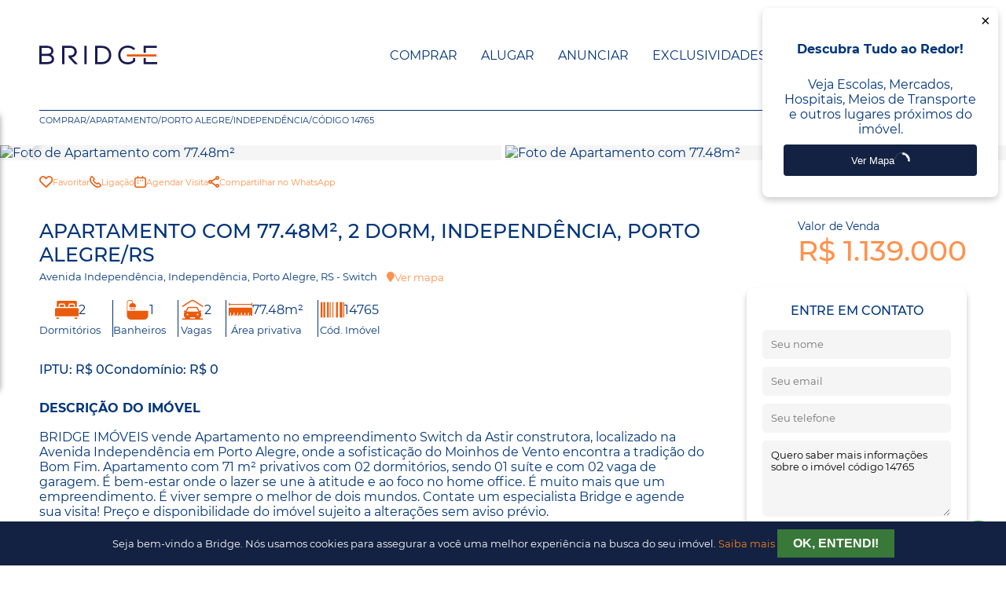

--- FILE ---
content_type: text/html; charset=UTF-8
request_url: https://www.bridgeimoveis.com.br/imovel/14765/apartamento-2-dormitorios-independencia-porto-alegre
body_size: 23881
content:
<!DOCTYPE html>
<html lang="pt-br">
<head>
    <!-- Google Tag Manager -->
    <script>(function(w,d,s,l,i){w[l]=w[l]||[];w[l].push({'gtm.start':
    new Date().getTime(),event:'gtm.js'});var f=d.getElementsByTagName(s)[0],
    j=d.createElement(s),dl=l!='dataLayer'?'&l='+l:'';j.async=true;j.src=
    'https://www.googletagmanager.com/gtm.js?id='+i+dl;f.parentNode.insertBefore(j,f);
    })(window,document,'script','dataLayer','GTM-5D46NPS');</script>
    <!-- End Google Tag Manager -->

        <meta http-equiv="Content-Security-Policy" content="upgrade-insecure-requests">
        <meta name="format-detection" content="telephone=no">
    
    <!-- Global site tag (gtag.js) - Google Analytics -->
  <!-- <script async src="https://www.googletagmanager.com/gtag/js?id=G-2HVQR79L5C"></script> -->
  <script>
    window.dataLayer = window.dataLayer || [];
    function gtag(){dataLayer.push(arguments);}
    gtag('js', new Date());

    gtag('config', 'G-2HVQR79L5C');
  </script>

  <script type="text/javascript" src="https://gtm.expandify.com.br/injector.js" async></script>

      

                     <script type="application/ld+json">
        {
          "@context": "http://schema.org",
          "@type": "Product",
          "name": "Apartamento, 77.48m² - Independência, POA/RS - 14765",
          "description": "BRIDGE IMÓVEIS vende Apartamento no empreendimento Switch da Astir construtora, localizado na Avenida Independência em Porto Alegre, onde a sofisticação do Moinhos de Vento encontra a tradição do Bom Fim. Apartamento com 71 m² privativos com 02 dormitórios, sendo 01 suíte e com 02 vaga de garagem. É bem-estar onde o lazer se une à atitude e ao foco no home office. É muito mais que um empreendimento. É viver sempre o melhor de dois mundos. Contate um especialista Bridge e agende sua visita! Preço e disponibilidade do imóvel sujeito a alterações sem aviso prévio.",
          "image": "https://cdn.vistahost.com.br/bridgeco/vista.imobi/fotos/14760/i96RYL6_1476068d409315755a.jpg",
          "offers": {
            "@type": "Offer",
            "price": 1139000.00,
            "priceCurrency": "BRL",
            "availability": "InStock",
            "seller": {
              "@type": "RealEstateAgent",
              "name": "Bridge Consultoria Imobiliária",
              "url": "https://www.bridgeimoveis.com.br/"
            }
          },
          "speakable": "BRIDGE IMÓVEIS vende Apartamento no empreendimento Switch da Astir construtora, localizado na Avenida Independência em Porto Alegre, onde a sofisticação do Moinhos de Vento encontra a tradição do Bom Fim. Apartamento com 71 m² privativos com 02 dormitórios, sendo 01 suíte e com 02 vaga de garagem. É bem-estar onde o lazer se une à atitude e ao foco no home office. É muito mais que um empreendimento. É viver sempre o melhor de dois mundos. Contate um especialista Bridge e agende sua visita! Preço e disponibilidade do imóvel sujeito a alterações sem aviso prévio.",
          "additionalProperty": [
                                    {
              "@type": "PropertyValue",
              "name": "Copa",
              "value": "Sim"
            }                      ]
        }
        </script>
        
    
    
    <meta charset="utf-8">
    <meta name="viewport" content="width=device-width, initial-scale=1">

    <title>Apartamento, 77.48m² - Independência, POA/RS - 14765</title>
    <meta name="description" content="BRIDGE IMÓVEIS vende Apartamento no empreendimento Switch da Astir construtora, localizado na Avenida Independência em Porto Alegre, onde a sofisticação do Moinhos de Vento encontra a tradição do Bom Fim. Apartamento com 71 m² privativos com 02 dormitórios, sendo 01 suíte e com 02 vaga de garagem. É bem-estar onde o lazer se une à atitude e ao foco no home office. É muito mais que um empreendimento. É viver sempre o melhor de dois mundos. Contate um especialista Bridge e agende sua visita! Preço e disponibilidade do imóvel sujeito a alterações sem aviso prévio.">

    <link rel="canonical" href="https://www.bridgeimoveis.com.br/imovel/14765/apartamento-2-dormitorios-independencia-porto-alegre" /> 


    <!-- Preload Fonts -->
    <link rel="preload" href="/static/fonts/Montserrat-Regular.woff2" as="font" type="font/woff2" crossorigin>
    <link rel="preload" href="/static/fonts/Montserrat-Medium.woff2" as="font" type="font/woff2" crossorigin>
    <link rel="preload" href="/static/fonts/Montserrat-Light.woff2" as="font" type="font/woff2" crossorigin>
    <link rel="preload" href="/static/fonts/Montserrat-Bold.woff2" as="font" type="font/woff2" crossorigin>

    <link rel="preconnect" href="https://cdn.vistahost.com.br/" crossorigin>
    <link rel="preconnect" href="https://www.googletagmanager.com/" crossorigin>

    <link rel="apple-touch-icon" sizes="180x180" href="https://www.bridgeimoveis.com.br/static/img/favicons/apple-touch-icon.png">
    <link rel="icon" type="image/png" sizes="32x32" href="https://www.bridgeimoveis.com.br/static/img/favicons/favicon-32x32.png">
    <link rel="icon" type="image/png" sizes="16x16" href="https://www.bridgeimoveis.com.br/static/img/favicons/favicon-16x16.png">
    <link rel="manifest" href="https://www.bridgeimoveis.com.br/static/img/favicons/site.webmanifest">
    <link rel="mask-icon" href="https://www.bridgeimoveis.com.br/static/img/favicons/safari-pinned-tab.svg" color="#233354">
    <meta name="msapplication-TileColor" content="#233354">
    <meta name="msapplication-config" content="https://www.bridgeimoveis.com.br/static/img/favicons/browserconfig.xml">
    <meta name="theme-color" content="#233354">

    <!-- Open Graph data -->
    <meta property="og:type" content="website">
    <meta property="og:image" content="https://cdn.vistahost.com.br/bridgeco/vista.imobi/fotos/14760/i96RYL6_1476068d409315755a.jpg">
    <meta property="og:image:width" content="411">
    <meta property="og:image:height" content="785">
    <meta property="og:title" content="Apartamento, 77.48m² - Independência, POA/RS - 14765">
    <meta property="og:description" content="BRIDGE IMÓVEIS vende Apartamento no empreendimento Switch da Astir construtora, localizado na Avenida Independência em Porto Alegre, onde a sofisticação do Moinhos de Vento encontra a tradição do Bom Fim. Apartamento com 71 m² privativos com 02 dormitórios, sendo 01 suíte e com 02 vaga de garagem. É bem-estar onde o lazer se une à atitude e ao foco no home office. É muito mais que um empreendimento. É viver sempre o melhor de dois mundos. Contate um especialista Bridge e agende sua visita! Preço e disponibilidade do imóvel sujeito a alterações sem aviso prévio.">
    <meta property="og:url" content="https://www.bridgeimoveis.com.br/imovel/14765/apartamento-2-dormitorios-independencia-porto-alegre">
    <meta property="fb:app_id" content="325491371649411">

    <!-- Twitter Card data -->
    <meta name="twitter:card" content="summary">
    <meta name="twitter:title" content="Apartamento, 77.48m² - Independência, POA/RS - 14765">
    <meta name="twitter:description" content="BRIDGE IMÓVEIS vende Apartamento no empreendimento Switch da Astir construtora, localizado na Avenida Independência em Porto Alegre, onde a sofisticação do Moinhos de Vento encontra a tradição do Bom Fim. Apartamento com 71 m² privativos com 02 dormitórios, sendo 01 suíte e com 02 vaga de garagem. É bem-estar onde o lazer se une à atitude e ao foco no home office. É muito mais que um empreendimento. É viver sempre o melhor de dois mundos. Contate um especialista Bridge e agende sua visita! Preço e disponibilidade do imóvel sujeito a alterações sem aviso prévio.">
    <meta name="twitter:image" content="https://cdn.vistahost.com.br/bridgeco/vista.imobi/fotos/14760/i96RYL6_1476068d409315755a.jpg">
    <meta name="twitter:site" content="@BridgeImoveis">

    <link href="/static/swiper/swiper-bundle.min.css" rel="stylesheet" fetchpriority="high">
    <link href="https://www.bridgeimoveis.com.br/static/select/base.min.css" rel="stylesheet" fetchpriority="high">
    <link rel="stylesheet" href="https://www.bridgeimoveis.com.br/static/css/bridge.2.2.3.min.css" fetchpriority="high">
    <link href="https://www.bridgeimoveis.com.br/static/fontawesome/css/all.min.css" rel="preload" as="style" onload="this.onload=null;this.rel='stylesheet'" type="text/css">
    <style>
      .switch-button-checkbox+.switch-button-label:before {
    background: #ff914d;
  }

  #location-search .btn.btn-orange {
    background-color: #00357a;
  }

  #location-search .btn.btn-orange:hover {
    background-color: #ff914d;
  }


.contact-fabs {z-index: 11}
@media screen and (max-width: 800px) {
  #min-area, #max-area {grid-row:unset; grid-column: unset;}
}
* {
  touch-action: manipulation;
}

    </style>
    <!-- Facebook Pixel Code -->
    <script>
        !function(f,b,e,v,n,t,s)
        {if(f.fbq)return;n=f.fbq=function(){n.callMethod?
            n.callMethod.apply(n,arguments):n.queue.push(arguments)};
            if(!f._fbq)f._fbq=n;n.push=n;n.loaded=!0;n.version='2.0';
            n.queue=[];t=b.createElement(e);t.async=!0;
            t.src=v;s=b.getElementsByTagName(e)[0];
            s.parentNode.insertBefore(t,s)}(window, document,'script',
            'https://connect.facebook.net/en_US/fbevents.js');
        fbq('init', '1618935481563126');
        fbq('track', 'PageView');
    </script>
    <noscript><img height="1" width="1" style="display:none" src="https://www.facebook.com/tr?id=1618935481563126&ev=PageView&noscript=1"/></noscript>
    <!-- End Facebook Pixel Code -->
    <meta name="facebook-domain-verification" content="3p9otdhabvp0c6p1y3km6mm3g1xztr" />


    <script>
      function saveTrafficSourceCookie(source, days = 1) {
          if (!document.cookie.includes('trafficSource')) {
              const date = new Date();
              date.setTime(date.getTime() + days * 24 * 60 * 60 * 1000);
              const expires = "expires=" + date.toUTCString();
              document.cookie = "trafficSource=" + encodeURIComponent(source) + "; " + expires + "; path=/";
          }
      }

      function identifyAndSaveTrafficSource() {
          const referrer = document.referrer; 
          const urlParams = new URLSearchParams(window.location.search); 
          let source = "direct";

          if (urlParams.has('gclid')) {
              source = "google-paid";
          } else if (urlParams.has('fbclid')) {
              source = "meta-paid";
          } else if (referrer) {
              const referrerHostname = new URL(referrer).hostname;
              if (referrerHostname.includes('google.com')) {
                  source = "google-organic";
              } else if (referrerHostname.includes('facebook.com') || referrerHostname.includes('instagram.com')) {
                  source = "meta-organic";
              }
          }

          saveTrafficSourceCookie(source);
      }

      document.addEventListener('DOMContentLoaded', () => {
          identifyAndSaveTrafficSource();
      });
    </script>


</head>
<body>
<!-- Google Tag Manager (noscript) -->
<noscript><iframe src="https://www.googletagmanager.com/ns.html?id=GTM-5D46NPS"
height="0" width="0" style="display:none;visibility:hidden"></iframe></noscript>
<!-- End Google Tag Manager (noscript) -->

  
<!-- Criteo Loader File -->
<script type="text/javascript" src="//dynamic.criteo.com/js/ld/ld.js?a=51060" async="true"></script>
<!-- END Criteo Loader File -->
<script type="application/ld+json">
    {
        "@context": "http://schema.org",
        "@type": "Organization",
        "name": "Bridge Imóveis ",
        "url": "https://blog.bridgeimoveis.com.br/",
        "address": "https://www.bridgeimoveis.com.br/",
        "sameAs": [
            "https://www.facebook.com/bridgeimoveis/",
            "https://www.instagram.com/bridgeimoveis/",
            "https://www.linkedin.com/organization-guest/company/bridge-companhia-de-imóveis?challengeId=AQEi1M018vvaDgAAAXObAs8bEzCxUgcBMdbIqeDiv4mduQG-cJzGmOJY_nFxbMphbJfge5LveUblqGEgTvxhpVpz8X1EvSz9Pg&amp;amp;amp;amp;amp;amp;amp;amp;amp;submissionId=b1d32c91-0740-2616-3283-291bb1845e1a",
            "https://twitter.com/ImoveisBridge"
        ]
    }
</script>
<script type="application/ld+json">
{
  "@context": "http://schema.org",
  "@type": "RealEstateAgent",
  "name": "Bridge Consultoria",
  "url": "https://www.bridgeimoveis.com.br/", 
  "address": {
    "@type": "PostalAddress",
    "streetAddress": "R. Jaraguá, 630 - Loja - Bela Vista",
    "addressLocality": "Porto Alegre",
    "addressRegion": "RS",
    "postalCode": "90450-140"
  },
  "areaServed": {
    "@type": "Place",
    "name": "Grande Porto Alegre"
  },
  "description": "A Bridge Consultoria é uma agência imobiliária líder em Porto Alegre, especializada em encontrar as melhores propriedades para nossos clientes.",
  "telephone": "+55 (51) 3014-9600",
  "logo": "https://www.bridgeimoveis.com.br/static/img/logo.svg", 
  "video": {
    "@type": "VideoObject",
    "name": "Sobre a Bridge Consultoria",
    "description": "Saiba mais sobre a Bridge Consultoria assistindo ao nosso vídeo de apresentação.",
    "thumbnailUrl": "https://www.bridgeimoveis.com.br/static/img/video-thumbnail.jpg",
    "contentUrl": "https://www.bridgeimoveis.com.br/sobre-nos",
    "uploadDate": "2023-09-08T12:00:00Z",
    "duration": "PT2M30S" 
  }
}
</script>



<div class="navbar-wrapper h-p">
    <nav class="transparent" >
        <div class="logo">
            <a href="https://www.bridgeimoveis.com.br/">       
                                    <svg xmlns="http://www.w3.org/2000/svg" viewBox="0 0 654.29 107.22"><defs><style>.cls-1{fill:#191a51;}.cls-2{fill:#ea5b0c;}</style></defs><title>Logo Bridge</title><g id="Layer_2" data-name="Layer 2"><g id="Isolation_Mode" data-name="Isolation Mode"><polygon class="cls-1" points="578.92 1.42 578.92 41.87 591.45 41.87 591.45 13.67 652.59 13.67 652.59 1.42 578.92 1.42"/><polygon class="cls-1" points="591.45 93.55 591.45 70.44 578.92 70.44 578.92 105.94 654.29 105.94 654.29 93.55 591.45 93.55"/><rect class="cls-2" x="485.79" y="50.16" width="164.4" height="12.31"/><path class="cls-1" d="M346.41,1.42H310.22V105.94h36.19c15.74,0,29.08-5.14,38.58-14.85s14.72-23.76,14.39-38.6h0C398.79,27.07,382.18,1.42,346.41,1.42Zm40.3,51.17c.23,11.49-3.82,22.35-11.12,29.79s-17.25,11.17-29.18,11.17H322.89V13.67h23.52C373.69,13.67,386.31,33.22,386.71,52.59Z"/><rect class="cls-1" x="250.22" y="1.42" width="12.53" height="104.52"/><path class="cls-1" d="M66.35,52.24A24,24,0,0,0,78.5,31.08c0-21.89-19-29.66-35.2-29.66H0V105.94H43.3c24.54,0,38.61-10.39,38.61-28.52A27.68,27.68,0,0,0,66.35,52.24Zm-53.68,6.5H44.3c5.84,0,24.92,1.34,25.08,18.54,0,10.8-8.77,16.27-26.08,16.27H12.67ZM44.3,46.49H12.67V13H43.3c10.59,0,23,4.74,23,18.12C66.25,41.3,58.87,46.49,44.3,46.49Z"/><path class="cls-1" d="M199.23,58.25c5.84-5.89,9-14.19,8.93-23.36C208,18.26,195.87,1.42,173,1.42H126.68V105.94h12.67V13.53H173c6.53,0,12,2.08,15.94,6a21.31,21.31,0,0,1,5.88,15.19c-.1,9.7-4.12,21.27-22.67,21.27h-9.59V67.84l34.79,38.1H214.2l-35.39-38.4C187.11,66.59,194.09,63.43,199.23,58.25Z"/><path class="cls-1" d="M519.64,70.19V84.83A42.19,42.19,0,0,1,491.85,95c-30.58,0-41.43-22.16-41.43-41.16-.07-12.05,4.06-22.88,11.64-30.51C469.43,15.88,479.73,12,491.85,12A43.93,43.93,0,0,1,522.09,24l1.85,1.82,7.77-8.52L530,15.65A54,54,0,0,0,491.85,0c-15.78,0-29.29,5.19-39.07,15S438,38.26,438,54c0,26.51,16.64,53.26,53.82,53.26,14.93,0,28.16-5.65,39.3-16.8l.73-.73V70.19Z"/></g></g></svg>
                            </a>
        </div>

        <ul class="inline-list">
            <li class="link">
                <a href="https://www.bridgeimoveis.com.br/busca/comprar">Comprar</a>
            </li>
            <li class="link">
                <a href="https://www.bridgeimoveis.com.br/busca/alugar">Alugar</a>
            </li>
            <li class="link">
                <a href="https://www.bridgeimoveis.com.br/venda-seu-imovel">Anunciar</a>
            </li>
            <li class="link">
                <a href="https://www.bridgeimoveis.com.br/busca/comprar/exclusividades">Exclusividades</a>
            </li>
            
            <li class="link">
                <a href="https://api.whatsapp.com/send/?phone=555130149600&text=" class="whatsapp-nav-link">
                    <svg fill="#499b2f" viewBox="0 0 16 16" xmlns="http://www.w3.org/2000/svg"><g id="SVGRepo_bgCarrier" stroke-width="0"></g><g id="SVGRepo_tracerCarrier" stroke-linecap="round" stroke-linejoin="round"></g><g id="SVGRepo_iconCarrier"><path d="M11.42 9.49c-.19-.09-1.1-.54-1.27-.61s-.29-.09-.42.1-.48.6-.59.73-.21.14-.4 0a5.13 5.13 0 0 1-1.49-.92 5.25 5.25 0 0 1-1-1.29c-.11-.18 0-.28.08-.38s.18-.21.28-.32a1.39 1.39 0 0 0 .18-.31.38.38 0 0 0 0-.33c0-.09-.42-1-.58-1.37s-.3-.32-.41-.32h-.4a.72.72 0 0 0-.5.23 2.1 2.1 0 0 0-.65 1.55A3.59 3.59 0 0 0 5 8.2 8.32 8.32 0 0 0 8.19 11c.44.19.78.3 1.05.39a2.53 2.53 0 0 0 1.17.07 1.93 1.93 0 0 0 1.26-.88 1.67 1.67 0 0 0 .11-.88c-.05-.07-.17-.12-.36-.21z"></path><path d="M13.29 2.68A7.36 7.36 0 0 0 8 .5a7.44 7.44 0 0 0-6.41 11.15l-1 3.85 3.94-1a7.4 7.4 0 0 0 3.55.9H8a7.44 7.44 0 0 0 5.29-12.72zM8 14.12a6.12 6.12 0 0 1-3.15-.87l-.22-.13-2.34.61.62-2.28-.14-.23a6.18 6.18 0 0 1 9.6-7.65 6.12 6.12 0 0 1 1.81 4.37A6.19 6.19 0 0 1 8 14.12z"></path></g></svg>
                    <span>Fale Conosco pelo WhatsApp</span>
                </a>
            </li>            
            <li class="toggle">
                <button class="btn menu-toggle" id="menu-toggle" aria-label="Menu">
                    <div class="bar-1"></div>
                    <div class="bar-2"></div>
                    <div class="bar-3"></div>
                </button>
            </li>
        </ul>        
    </nav>
</div>

<div id="menu-mobile">
    <div id="menu-backdrop"></div>
    <div class="content">
        <ul>
            <li class="link link-mobile">
                <a href="https://www.bridgeimoveis.com.br/busca/comprar"><i class="fa fa-search"></i> Comprar</a>
            </li>
            <li class="link link-mobile">
                <a href="https://www.bridgeimoveis.com.br/busca/alugar"><i class="fa fa-search"></i> Alugar</a>
            </li>
            <li class="link">
                <a href="https://www.bridgeimoveis.com.br/busca/lancamentos"><i class="fa fa-building"></i> Lançamentos</a>
            </li>
            <li class="link link-mobile">
                <a href="https://www.bridgeimoveis.com.br/venda-seu-imovel"><i class="fa fa-tag"></i> Anunciar</a>
            </li>                        
            <li class="link link-mobile">
                <a href="https://www.bridgeimoveis.com.br/busca/comprar/exclusividades"><i class="fa fa-star"></i> Exclusividades</a>
            </li>
                  
            <li class="link">
                <a href="https://bridge.financiamento.ai/financiamento" target="_blank"><i class="fa fa-dollar-sign"></i> Financiar</a>
            </li>
            <li class="link">
                <a href="https://blog.bridgeimoveis.com.br/" target="_blank"><i class="fa fa-newspaper"></i> Blog</a>
            </li>
            <li class="link">
                <a href="https://www.bridgeimoveis.com.br/relacionamento"><i class="fa fa-phone"></i> Relacionamento</a>
            </li>
            <li class="link nbd">
                <a href="/area-do-cliente"><i class="fa fa-user"></i> Área do Cliente</a>
            </li>            
            <li class="link link-mobile">
                <a href="#" class="whatsapp-nav-link">
                    <svg fill="#499b2f" viewBox="0 0 16 16" xmlns="http://www.w3.org/2000/svg"><g id="SVGRepo_bgCarrier" stroke-width="0"></g><g id="SVGRepo_tracerCarrier" stroke-linecap="round" stroke-linejoin="round"></g><g id="SVGRepo_iconCarrier"><path d="M11.42 9.49c-.19-.09-1.1-.54-1.27-.61s-.29-.09-.42.1-.48.6-.59.73-.21.14-.4 0a5.13 5.13 0 0 1-1.49-.92 5.25 5.25 0 0 1-1-1.29c-.11-.18 0-.28.08-.38s.18-.21.28-.32a1.39 1.39 0 0 0 .18-.31.38.38 0 0 0 0-.33c0-.09-.42-1-.58-1.37s-.3-.32-.41-.32h-.4a.72.72 0 0 0-.5.23 2.1 2.1 0 0 0-.65 1.55A3.59 3.59 0 0 0 5 8.2 8.32 8.32 0 0 0 8.19 11c.44.19.78.3 1.05.39a2.53 2.53 0 0 0 1.17.07 1.93 1.93 0 0 0 1.26-.88 1.67 1.67 0 0 0 .11-.88c-.05-.07-.17-.12-.36-.21z"></path><path d="M13.29 2.68A7.36 7.36 0 0 0 8 .5a7.44 7.44 0 0 0-6.41 11.15l-1 3.85 3.94-1a7.4 7.4 0 0 0 3.55.9H8a7.44 7.44 0 0 0 5.29-12.72zM8 14.12a6.12 6.12 0 0 1-3.15-.87l-.22-.13-2.34.61.62-2.28-.14-.23a6.18 6.18 0 0 1 9.6-7.65 6.12 6.12 0 0 1 1.81 4.37A6.19 6.19 0 0 1 8 14.12z"></path></g></svg>
                    <span>Fale Conosco pelo WhatsApp</span>
                </a>
            </li>         
        </ul>
    </div>
</div>
<style>.prop-desc, .carac-list {font-size: 1em; }
.prop-desc, .carac-list li {margin-bottom: 10px }</style>


<div class="h-p">
    <ul class="breadcrumbs">
        <li><a href="https://www.bridgeimoveis.com.br/busca/comprar">Comprar</a></li>
        <li>/</li>
        <li><a href="https://www.bridgeimoveis.com.br/busca/comprar/apartamento">Apartamento</a></li>
        <li>/</li>
        <li><a href="https://www.bridgeimoveis.com.br/busca/comprar/apartamento/na-cidade-de-porto-alegre">Porto Alegre</a></li>
        <li>/</li>
        <li><a href="https://www.bridgeimoveis.com.br/busca/comprar/apartamento/na-cidade-de-porto-alegre/no-bairro-independencia">Independência</a></li>
        <li>/</li>
        <li><a href="https://www.bridgeimoveis.com.br/imovel/14765/apartamento-2-dormitorios-independencia-porto-alegre">Código 14765</a></li>
    </ul>
</div>

<div id="property">
    <div id="photo" class="photos">
        <div class="swiper-property">
            <div class="swiper-wrapper">
                <div class="swiper-slide">
                    <div onclick="toggleModal()" class="image-link" title="Foto de Apartamento com 77.48m²">
                        <img loading="lazy" class="photo" src="https://cdn.vistahost.com.br/bridgeco/vista.imobi/fotos/14760/i96RYL6_1476068d409315755a.jpg" alt="Foto de Apartamento com 77.48m²">
                    </div>
                </div>
                                    <div class="swiper-slide">
                        <div onclick="toggleModal()" title="Foto de Apartamento com 77.48m²">
                            <img loading="lazy" class="photo" src="https://cdn.vistahost.com.br/bridgeco/vista.imobi/fotos/14760/i96RYL6_1476068d4092826bd8.jpg" alt="Foto de Apartamento com 77.48m²">
                        </div>
                    </div>
                                    <div class="swiper-slide">
                        <div onclick="toggleModal()" title="Foto de Apartamento com 77.48m²">
                            <img loading="lazy" class="photo" src="https://cdn.vistahost.com.br/bridgeco/vista.imobi/fotos/14760/i96RYL6_1476068d40933a944a.jpg" alt="Foto de Apartamento com 77.48m²">
                        </div>
                    </div>
                                    <div class="swiper-slide">
                        <div onclick="toggleModal()" title="Foto de Apartamento com 77.48m²">
                            <img loading="lazy" class="photo" src="https://cdn.vistahost.com.br/bridgeco/vista.imobi/fotos/14760/i96RYL6_1476068d4092ebe3cb.jpg" alt="Foto de Apartamento com 77.48m²">
                        </div>
                    </div>
                                    <div class="swiper-slide">
                        <div onclick="toggleModal()" title="Foto de Apartamento com 77.48m²">
                            <img loading="lazy" class="photo" src="https://cdn.vistahost.com.br/bridgeco/vista.imobi/fotos/14760/i96RYL6_1476068d4092c9365e.jpg" alt="Foto de Apartamento com 77.48m²">
                        </div>
                    </div>
                                    <div class="swiper-slide">
                        <div onclick="toggleModal()" title="Foto de Apartamento com 77.48m²">
                            <img loading="lazy" class="photo" src="https://cdn.vistahost.com.br/bridgeco/vista.imobi/fotos/14760/i96RYL6_1476068d4092a38955.jpg" alt="Foto de Apartamento com 77.48m²">
                        </div>
                    </div>
                                    <div class="swiper-slide">
                        <div onclick="toggleModal()" title="Foto de Apartamento com 77.48m²">
                            <img loading="lazy" class="photo" src="https://cdn.vistahost.com.br/bridgeco/vista.imobi/fotos/14760/i96RYL6_1476068d4092383dc8.jpg" alt="Foto de Apartamento com 77.48m²">
                        </div>
                    </div>
                                    <div class="swiper-slide">
                        <div onclick="toggleModal()" title="Foto de Apartamento com 77.48m²">
                            <img loading="lazy" class="photo" src="https://cdn.vistahost.com.br/bridgeco/vista.imobi/fotos/14760/i96RYL6_1476068d40925c5948.jpg" alt="Foto de Apartamento com 77.48m²">
                        </div>
                    </div>
                                    <div class="swiper-slide">
                        <div onclick="toggleModal()" title="Foto de Apartamento com 77.48m²">
                            <img loading="lazy" class="photo" src="https://cdn.vistahost.com.br/bridgeco/vista.imobi/fotos/14760/i96RYL6_1476068d40903e9e11.jpg" alt="Foto de Apartamento com 77.48m²">
                        </div>
                    </div>
                                    <div class="swiper-slide">
                        <div onclick="toggleModal()" title="Foto de Apartamento com 77.48m²">
                            <img loading="lazy" class="photo" src="https://cdn.vistahost.com.br/bridgeco/vista.imobi/fotos/14760/i96RYL6_1476068d409071fc84.jpg" alt="Foto de Apartamento com 77.48m²">
                        </div>
                    </div>
                                    <div class="swiper-slide">
                        <div onclick="toggleModal()" title="Foto de Apartamento com 77.48m²">
                            <img loading="lazy" class="photo" src="https://cdn.vistahost.com.br/bridgeco/vista.imobi/fotos/14760/i96RYL6_1476068d40909bc461.jpg" alt="Foto de Apartamento com 77.48m²">
                        </div>
                    </div>
                                    <div class="swiper-slide">
                        <div onclick="toggleModal()" title="Foto de Apartamento com 77.48m²">
                            <img loading="lazy" class="photo" src="https://cdn.vistahost.com.br/bridgeco/vista.imobi/fotos/14760/i96RYL6_1476068d4090c6b4a3.jpg" alt="Foto de Apartamento com 77.48m²">
                        </div>
                    </div>
                                    <div class="swiper-slide">
                        <div onclick="toggleModal()" title="Foto de Apartamento com 77.48m²">
                            <img loading="lazy" class="photo" src="https://cdn.vistahost.com.br/bridgeco/vista.imobi/fotos/14760/i96RYL6_1476068d4091235728.jpg" alt="Foto de Apartamento com 77.48m²">
                        </div>
                    </div>
                                    <div class="swiper-slide">
                        <div onclick="toggleModal()" title="Foto de Apartamento com 77.48m²">
                            <img loading="lazy" class="photo" src="https://cdn.vistahost.com.br/bridgeco/vista.imobi/fotos/14760/i96RYL6_1476068d4090ebf1f0.jpg" alt="Foto de Apartamento com 77.48m²">
                        </div>
                    </div>
                                    <div class="swiper-slide">
                        <div onclick="toggleModal()" title="Foto de Apartamento com 77.48m²">
                            <img loading="lazy" class="photo" src="https://cdn.vistahost.com.br/bridgeco/vista.imobi/fotos/14760/iv1x2g_14760662451be72bec.jpg" alt="Foto de Apartamento com 77.48m²">
                        </div>
                    </div>
                                    <div class="swiper-slide">
                        <div onclick="toggleModal()" title="Foto de Apartamento com 77.48m²">
                            <img loading="lazy" class="photo" src="https://cdn.vistahost.com.br/bridgeco/vista.imobi/fotos/14760/ig9a7n_14760662451bb97963.jpg" alt="Foto de Apartamento com 77.48m²">
                        </div>
                    </div>
                                    <div class="swiper-slide">
                        <div onclick="toggleModal()" title="Foto de Apartamento com 77.48m²">
                            <img loading="lazy" class="photo" src="https://cdn.vistahost.com.br/bridgeco/vista.imobi/fotos/14760/iz2t0e_14760662451c125546.jpg" alt="Foto de Apartamento com 77.48m²">
                        </div>
                    </div>
                                    <div class="swiper-slide">
                        <div onclick="toggleModal()" title="Foto de Apartamento com 77.48m²">
                            <img loading="lazy" class="photo" src="https://cdn.vistahost.com.br/bridgeco/vista.imobi/fotos/14760/i96RYL6_1476068d40919621bf.jpg" alt="Foto de Apartamento com 77.48m²">
                        </div>
                    </div>
                                    <div class="swiper-slide">
                        <div onclick="toggleModal()" title="Foto de Apartamento com 77.48m²">
                            <img loading="lazy" class="photo" src="https://cdn.vistahost.com.br/bridgeco/vista.imobi/fotos/14760/i96RYL6_1476068d4091edee34.jpg" alt="Foto de Apartamento com 77.48m²">
                        </div>
                    </div>
                                    <div class="swiper-slide">
                        <div onclick="toggleModal()" title="Foto de Apartamento com 77.48m²">
                            <img loading="lazy" class="photo" src="https://cdn.vistahost.com.br/bridgeco/vista.imobi/fotos/14760/i96RYL6_1476068d4091c27d3b.jpg" alt="Foto de Apartamento com 77.48m²">
                        </div>
                    </div>
                                    <div class="swiper-slide">
                        <div onclick="toggleModal()" title="Foto de Apartamento com 77.48m²">
                            <img loading="lazy" class="photo" src="https://cdn.vistahost.com.br/bridgeco/vista.imobi/fotos/14760/i96RYL6_1476068d4092138e29.jpg" alt="Foto de Apartamento com 77.48m²">
                        </div>
                    </div>
                                    <div class="swiper-slide">
                        <div onclick="toggleModal()" title="Foto de Apartamento com 77.48m²">
                            <img loading="lazy" class="photo" src="https://cdn.vistahost.com.br/bridgeco/vista.imobi/fotos/14760/ie4r4v_14760662451c3a6c16.jpg" alt="Foto de Apartamento com 77.48m²">
                        </div>
                    </div>
                                    <div class="swiper-slide">
                        <div onclick="toggleModal()" title="Foto de Apartamento com 77.48m²">
                            <img loading="lazy" class="photo" src="https://cdn.vistahost.com.br/bridgeco/vista.imobi/fotos/14760/i96RYL6_1476068d40914b258c.jpg" alt="Foto de Apartamento com 77.48m²">
                        </div>
                    </div>
                                    <div class="swiper-slide">
                        <div onclick="toggleModal()" title="Foto de Apartamento com 77.48m²">
                            <img loading="lazy" class="photo" src="https://cdn.vistahost.com.br/bridgeco/vista.imobi/fotos/14760/i96RYL6_1476068d409176c3d7.jpg" alt="Foto de Apartamento com 77.48m²">
                        </div>
                    </div>
                            </div>
        </div>

        <div class="swiper-button-prev swiper-button-prev-p">
            <svg width="70" height="70" viewBox="0 0 70 70" fill="none" xmlns="http://www.w3.org/2000/svg">
                <defs>
                    <filter id="shadow" x="-50%" y="-50%" width="200%" height="200%">
                        <feDropShadow dx="3" dy="3" stdDeviation="3" flood-color="black" flood-opacity="0.5" />
                    </filter>
                </defs>

                <g filter="url(#shadow)">
                    <g>
                        <path d="M43.75 13.125L21.875 35L43.75 56.875" stroke="white" stroke-width="4" stroke-linecap="round" stroke-linejoin="round" />
                    </g>
                </g>
            </svg>

        </div>
        <div class="swiper-button-next swiper-button-next-p">
            <svg width="70" height="70" viewBox="0 0 70 70" fill="none" xmlns="http://www.w3.org/2000/svg">
                <defs>
                    <filter id="shadow" x="-50%" y="-50%" width="200%" height="200%">
                        <feDropShadow dx="3" dy="3" stdDeviation="3" flood-color="black" flood-opacity="0.5" />
                    </filter>
                </defs>

                <g filter="url(#shadow)">
                    <path d="M26.25 56.875L48.125 35L26.25 13.125"
                        stroke="white" stroke-width="4"
                        stroke-linecap="round" stroke-linejoin="round" />
                </g>
            </svg>
        </div>
    </div>

    <div class="h-p btns">
        <button class="" onclick="toggleFavorite(this, '14765', 'link')">
                            <img src="https://www.bridgeimoveis.com.br/static/img/icons/like.svg"> Favoritar
                    </button>

        <a href="tel:05130149600">
            <svg width="20" height="20" viewBox="0 0 20 20" fill="none" xmlns="http://www.w3.org/2000/svg">
                <path d="M14.1627 12.3603L12.8581 13.665C11.2887 12.9326 9.94036 12.0421 8.94429 11.0557C7.45631 9.58221 6.66065 7.98857 6.33504 7.14197L7.63971 5.8373C7.99996 5.47704 7.99996 4.89295 7.63971 4.53269L4.3782 1.27118C4.01794 0.910922 3.43 0.905833 3.08267 1.27856C1.09443 3.41218 -1.3489 7.28551 5.6828 14.3172C12.7145 21.3489 16.5878 18.9055 18.7214 16.9174C19.0942 16.57 19.0891 15.9821 18.7288 15.6218L15.4673 12.3603C15.1071 12.0001 14.523 12.0001 14.1627 12.3603Z" stroke="#EA5B0C" stroke-width="2" stroke-linecap="round" stroke-linejoin="round" />
            </svg>
            Ligação
        </a>

        <a href="https://api.whatsapp.com/send/?phone=555130149600&text=&text=Ol%C3%A1%2C%20quero%20visitar%20o%20im%C3%B3vel%20https://www.bridgeimoveis.com.br/imovel/14765/apartamento-2-dormitorios-independencia-porto-alegre">
            <svg width="20" height="20" viewBox="0 0 20 20" fill="none" xmlns="http://www.w3.org/2000/svg">
                <path d="M1 6.625C1 4.76104 2.34315 3.25 4 3.25H16C17.6569 3.25 19 4.76104 19 6.625V15.625C19 17.489 17.6569 19 16 19H4C2.34315 19 1 17.489 1 15.625V6.625Z" stroke="#EA5B0C" stroke-width="2" stroke-linecap="round" stroke-linejoin="round" />
                <path d="M6 1V3.25" stroke="#EA5B0C" stroke-width="2" stroke-linecap="round" stroke-linejoin="round" />
                <path d="M14 1V3.25" stroke="#EA5B0C" stroke-width="2" stroke-linecap="round" stroke-linejoin="round" />
                <ellipse cx="6" cy="8" rx="1" ry="1" fill="#EA5B0C" />
                <ellipse cx="10" cy="8" rx="1" ry="1" fill="#EA5B0C" />
                <ellipse cx="14" cy="8" rx="1" ry="1" fill="#EA5B0C" />
                <ellipse cx="6" cy="12" rx="1" ry="1" fill="#EA5B0C" />
            </svg>
            Agendar Visita
        </a>

        <a href="https://wa.me/send/?text=&text=Veja%20este%20im%C3%B3vel%20https://www.bridgeimoveis.com.br/imovel/14765/apartamento-2-dormitorios-independencia-porto-alegre" target="_blank">
            <svg width="17" height="18" viewBox="0 0 17 18" fill="none" xmlns="http://www.w3.org/2000/svg">
                <path d="M5 8L12 4M12 15L5 10M12 15C12 16.1046 12.8954 17 14 17C15.1046 17 16 16.1046 16 15C16 13.8954 15.1046 13 14 13C12.8954 13 12 13.8954 12 15ZM16 3C16 4.10457 15.1046 5 14 5C12.8954 5 12 4.10457 12 3C12 1.89543 12.8954 1 14 1C15.1046 1 16 1.89543 16 3ZM5 9C5 10.1046 4.10457 11 3 11C1.89543 11 1 10.1046 1 9C1 7.89543 1.89543 7 3 7C4.10457 7 5 7.89543 5 9Z" stroke="#EA5B0C" stroke-width="2" stroke-linecap="round" stroke-linejoin="round" />
            </svg>
            Compartilhar no WhatsApp
        </a>
    </div>

    <div class="h-p title-price">
        <div>
            
            <h1>
                                    Apartamento com 77.48m²,
                                            2 dorm,
                     Independência, Porto Alegre/RS                            </h1>
            <p class="address">
                Avenida Independência, Independência, Porto Alegre, RS  - Switch &nbsp;&nbsp; 
                <a href="#localizacao" class="view-map" onclick="loadMap()"><i class="italic fa fa-map-marker"></i> Ver mapa</a>            </p>
                    </div>

        <div>
                            <p class="values-1">
                    
                                                            <small>Valor de Venda</small>
                    R$ 1.139.000                </p>
            
            <p class="values-2">
                                                                </p>
        </div>
    </div>

    <div class="h-p property-info">
        <div>
            <div class="numbers">
                                    <div class="text-center">
                        <p>
                            <span><svg width="26" height="20" viewBox="0 0 26 20" fill="none" xmlns="http://www.w3.org/2000/svg">
                                    <path fill-rule="evenodd" clip-rule="evenodd" d="M4.05977 6.75694H2.02563V1.22984C2.02563 0.550978 2.54577 0 3.18664 0H22.8125C23.4534 0 23.9735 0.550978 23.9735 1.22984V6.75694H21.9394V4.90723L21.9057 4.54566L21.8071 4.20128L21.6468 3.88398L21.4297 3.60358L21.165 3.37359L20.8655 3.20387L20.5404 3.09933L20.199 3.06367H16.5756L16.2343 3.09933L15.9092 3.20387L15.6096 3.37359L15.3449 3.60358L15.1278 3.88398L14.9676 4.20128L14.8689 4.54566L14.8352 4.90723V6.75694H11.1687V4.90723L11.135 4.54566L11.0363 4.20128L10.8761 3.88398L10.659 3.60358L10.3943 3.37359L10.0948 3.20387L9.76965 3.09933L9.42832 3.06367H5.80488L5.46355 3.09933L5.13845 3.20387L4.83891 3.37359L4.5742 3.60358L4.35709 3.88398L4.19686 4.20128L4.09818 4.54566L4.06451 4.90723V6.75694H4.05977Z" fill="#EA5B0C" />
                                    <path fill-rule="evenodd" clip-rule="evenodd" d="M0 17.2463V9.52286C0 9.11576 0.153254 8.72466 0.424939 8.43567C0.696618 8.14788 1.06581 7.98553 1.45128 7.98553H24.5487C24.933 7.98553 25.3022 8.14787 25.5751 8.43567C25.8467 8.72345 26 9.11454 26 9.52286V17.2463H0Z" fill="#EA5B0C" />
                                    <path fill-rule="evenodd" clip-rule="evenodd" d="M5.22081 6.75693V4.90721C5.22081 4.74364 5.28235 4.58746 5.39032 4.47308C5.49946 4.35747 5.64691 4.29352 5.80016 4.29352H9.4236C9.57801 4.29352 9.72546 4.3587 9.83344 4.47308C9.94257 4.58868 10.0029 4.74487 10.0029 4.90721V6.75693H5.21826H5.22081Z" fill="#EA5B0C" />
                                    <path fill-rule="evenodd" clip-rule="evenodd" d="M15.9947 6.75693V4.90721C15.9947 4.74364 16.0563 4.58746 16.1642 4.47308C16.2734 4.35747 16.4208 4.29352 16.5741 4.29352H20.1975C20.3519 4.29352 20.4994 4.3587 20.6074 4.47308C20.7165 4.58868 20.7769 4.74487 20.7769 4.90721V6.75693H15.9922H15.9947Z" fill="#EA5B0C" />
                                    <path fill-rule="evenodd" clip-rule="evenodd" d="M4.3051 18.4688V19.6925C4.3051 19.8622 4.17507 20 4.01485 20H1.72531C1.56509 20 1.43506 19.8622 1.43506 19.6925V18.4688H4.3051Z" fill="#EA5B0C" />
                                    <path fill-rule="evenodd" clip-rule="evenodd" d="M24.5649 18.4688V19.6925C24.5649 19.8622 24.4348 20 24.2746 20H21.9851C21.8249 20 21.6948 19.8622 21.6948 19.6925V18.4688H24.5649Z" fill="#EA5B0C" />
                                </svg>

                                2</span>
                            <small>Dormitórios</small>
                        </p>
                    </div>
                                                    <div class="text-center">
                        <p>
                            <span><svg width="26" height="24" viewBox="0 0 26 24" fill="none" xmlns="http://www.w3.org/2000/svg">
                                    <path d="M3.81982 10.0689V11.5803C3.81982 11.8129 4.00468 12.0041 4.23627 12.0041C4.4648 12.0041 4.65271 11.8139 4.65271 11.5803V10.0689C4.65271 9.83634 4.46786 9.64508 4.23627 9.64508C4.00672 9.64508 3.81982 9.83323 3.81982 10.0689Z" fill="#EA5B0C" />
                                    <path d="M5.63574 10.0689V11.5803C5.63574 11.8129 5.82263 12.0041 6.05219 12.0041C6.28072 12.0041 6.46863 11.8139 6.46863 11.5803V10.0689C6.46863 9.83634 6.28174 9.64508 6.05219 9.64508C5.82264 9.64508 5.63574 9.83323 5.63574 10.0689Z" fill="#EA5B0C" />
                                    <path d="M7.45215 10.0689V11.5803C7.45215 11.8129 7.63904 12.0041 7.86859 12.0041C8.10017 12.0041 8.28504 11.8139 8.28504 11.5803V10.0689C8.28504 9.83634 8.10018 9.64508 7.86859 9.64508C7.63905 9.64508 7.45215 9.83323 7.45215 10.0689Z" fill="#EA5B0C" />
                                    <path d="M9.26709 10.0689V11.5803C9.26709 11.8129 9.45195 12.0041 9.68354 12.0041C9.91207 12.0041 10.1 11.8139 10.1 11.5803V10.0689C10.1 9.83634 9.91309 9.64508 9.68354 9.64508C9.45399 9.64508 9.26709 9.83323 9.26709 10.0689Z" fill="#EA5B0C" />
                                    <path d="M25.5884 13.1806H0.826832V3.27499C0.826832 1.93626 1.90346 0.840481 3.21879 0.840481H4.18879C5.50412 0.840481 6.58075 1.93626 6.58075 3.27499V3.84149H6.41722C4.4752 3.84149 2.88877 5.45624 2.88877 7.42979V8.53592C2.88877 8.77162 3.07058 8.967 3.31232 8.967L10.6089 8.96803C10.8405 8.96803 11.0223 8.77265 11.0223 8.53695V7.43082C11.0223 5.45425 9.44698 3.84252 7.50402 3.84252H7.40753V3.27602C7.40753 1.46591 5.96726 5.46362e-07 4.18876 5.46362e-07H3.21877C1.44029 -0.00103315 0 1.46486 0 3.27497V18.826C0 21.6812 2.2782 24 5.07348 24H20.9265C23.7217 24 26 21.6813 26 18.826L25.999 13.6127C26.002 13.377 25.8202 13.1806 25.5886 13.1806L25.5884 13.1806Z" fill="#EA5B0C" />
                                </svg>

                                1</span>
                            <small>Banheiros</small>
                        </p>
                    </div>
                                                    <div class="text-center">
                        <p>
                            <span><svg width="26" height="24" viewBox="0 0 26 24" fill="none" xmlns="http://www.w3.org/2000/svg">
                                    <path fill-rule="evenodd" clip-rule="evenodd" d="M25.8683 8.14043C25.6249 8.45976 25.1493 8.5409 24.7977 8.32454L14.6835 1.87966C13.6794 1.25972 12.37 1.25972 11.3659 1.87966L1.23723 8.32454C1.06932 8.43792 0.858581 8.48369 0.654618 8.45041C0.449518 8.41816 0.266943 8.31102 0.149758 8.15188C0.0325582 7.99377 -0.0102654 7.79822 0.0314302 7.60993C0.0731259 7.4227 0.19596 7.25836 0.371764 7.15539L10.4949 0.70837C11.2409 0.246526 12.1177 0 13.0159 0C13.914 0 14.7919 0.246521 15.5379 0.70837L25.67 7.15539C26.0148 7.37902 26.1038 7.81695 25.8683 8.14043ZM3.84833 22.5541V21.0178C2.93892 20.7151 2.3315 19.9204 2.32475 19.029V16.776C2.32475 16.2153 2.56704 15.6776 2.99639 15.2823L3.53056 14.7872L2.53775 13.8708C2.25489 13.592 2.26165 13.1551 2.55465 12.8847C2.84765 12.6143 3.32094 12.608 3.62296 12.8691L4.40166 13.5878L6.55634 9.59358L6.55747 9.59462C6.94399 8.87794 7.73734 8.42443 8.6051 8.42547H17.4041C18.2729 8.42131 19.0674 8.87586 19.4528 9.59462L21.6075 13.5889L22.3862 12.8701V12.8691C22.6882 12.608 23.1615 12.6142 23.4545 12.8847C23.7475 13.1551 23.7554 13.592 23.4714 13.8708L22.4786 14.7872L23.0128 15.2823C23.4399 15.6786 23.6777 16.2164 23.6732 16.776V19.0186C23.6664 19.9111 23.0568 20.7047 22.1473 21.0074V22.5542H25.2102C25.6328 22.5542 25.9754 22.8704 25.9754 23.2604C25.9754 23.6495 25.6328 23.9657 25.2102 23.9657H0.764041C0.341458 23.9657 0 23.6495 0 23.2604C0 22.8704 0.341458 22.5542 0.764041 22.5542L3.84833 22.5541ZM16.0743 21.1457H9.96089V22.5541H16.0743V21.1457ZM5.8496 14.0921H20.1819L18.1049 10.2582V10.2571C17.981 10.0106 17.7139 9.85251 17.4187 9.85251H8.6162C8.32546 9.85459 8.06063 10.0065 7.92991 10.2467L5.8496 14.0921ZM7.7887 17.708C7.7887 18.2228 7.33663 18.64 6.77898 18.64C6.22132 18.64 5.76926 18.2228 5.76926 17.708C5.76926 17.1933 6.22132 16.776 6.77898 16.776C7.33663 16.776 7.7887 17.1933 7.7887 17.708ZM19.1843 18.64C19.742 18.64 20.194 18.2228 20.194 17.708C20.194 17.1933 19.742 16.776 19.1843 16.776C18.6267 16.776 18.1746 17.1933 18.1746 17.708C18.1746 18.2228 18.6267 18.64 19.1843 18.64Z" fill="#EA5B0C" />
                                </svg>

                                2</span>
                            <small>Vagas</small>
                        </p>
                    </div>
                                                    <div class="text-center">
                        <p>
                            <span><svg width="26" height="15" viewBox="0 0 26 15" fill="none" xmlns="http://www.w3.org/2000/svg">
                                    <path d="M26 0H24.96V3H26V0Z" fill="#EA5B0C" />
                                    <path d="M1.15011 0H0.110107V3H1.15011V0Z" fill="#EA5B0C" />
                                    <path d="M25.5412 1H0.630127V2H25.5412V1Z" fill="#EA5B0C" />
                                    <path fill-rule="evenodd" clip-rule="evenodd" d="M1.56 14.171H0.52L0 13.671V5.66101L0.52 5.16101H25.48L26 5.66101V13.671L25.48 14.171H24.3755V12.918H23.3355V14.171H22.2955V10.671H21.2555V14.171H20.437V12.918H19.397V14.171H18.357V10.671H17.317V14.171H16.4975V12.918H15.4575V14.171H14.4175V10.671H13.3775V14.171H12.558V12.918H11.518V14.171H10.478V10.671H9.438V14.171H8.61952V12.918H7.57952V14.171H6.53952V10.671H5.49952V14.171H4.68V12.918H3.64V14.171H2.6V10.671H1.56V14.171Z" fill="#EA5B0C" />
                                </svg>

                                77.48m²</span>
                            <small>Área privativa</small>
                        </p>
                    </div>
                                <div class="text-center">
                    <p class="cod">
                        <span><svg width="26" height="17" viewBox="0 0 26 17" fill="none" xmlns="http://www.w3.org/2000/svg">
                                <path d="M2 17H0V0H2V17Z" fill="#EA5B0C" />
                                <path d="M5 17H3V0H5V17Z" fill="#EA5B0C" />
                                <path d="M9 17H7V0H9V17Z" fill="#EA5B0C" />
                                <path d="M11 17H10V0H11V17Z" fill="#EA5B0C" />
                                <path d="M14 17H13V0H14V17Z" fill="#EA5B0C" />
                                <path d="M19 17H17V0H19V17Z" fill="#EA5B0C" />
                                <path d="M24 17H21V0H24V17Z" fill="#EA5B0C" />
                                <path d="M26 17H25V0H26V17Z" fill="#EA5B0C" />
                            </svg>

                            14765</span>
                        <small>Cód. Imóvel</small>
                    </p>
                </div>
            </div>

                            <div class="iptu-cond">
                                            <div>
                            <p>IPTU: R$ 0</p>
                        </div>
                    
                                            <div>
                            <p>Condomínio: R$ 0</p>
                        </div>
                                    </div>
            
            <h2>Descrição do Imóvel</h2>
            <p class="prop-desc">BRIDGE IMÓVEIS vende Apartamento no empreendimento Switch da Astir construtora, localizado na Avenida Independência em Porto Alegre, onde a sofisticação do Moinhos de Vento encontra a tradição do Bom Fim. Apartamento com 71 m² privativos com 02 dormitórios, sendo 01 suíte e com 02 vaga de garagem. É bem-estar onde o lazer se une à atitude e ao foco no home office. É muito mais que um empreendimento. É viver sempre o melhor de dois mundos. Contate um especialista Bridge e agende sua visita! Preço e disponibilidade do imóvel sujeito a alterações sem aviso prévio.</p>            

            <br>

                                        <h2>Características do Imóvel</h2>
                <ul class="carac-list" style="column-gap: 20px">
                                                                                                                                                                                                                                                                                                                                                                                                                                                                                                                                                                                                                                                                                                                                                                                                                                                                                                                                                                                                                                    <li>Copa</li>
                                                                                                                                                                                                                                                                                                                                                                                                                                                                                                                                                                                                                                                                                                                                                                                                                                                                                                                                                                                                                                                                                                                                                                                                                                                                                                                                                                                                                                                                                                                                                                                                                                                                                                                                                                                                                                                                                                                                                                                                                                                                                                                                                                                                                                                                                                                                                                                                                                                                                                                                                                                </ul>
                <br>
            
                                        <h2>Infraestrutura do Condomínio</h2>
                <ul class="carac-list" style="column-gap: 20px">
                                                                                                                                                                                                                                                                                                                                                <li>Churrasqueira Condominio</li>
                                                                                                <li>Circuito Fechado T V</li>
                                                                                                                                                                                                                                                                                <li>Elevador</li>
                                                                                                                                                                                                                                                                                                                            <li>Espaco Gourmet</li>
                                                                                                                                                                                                                                                                                <li>Gas Central</li>
                                                                                                <li>Gerador Energia</li>
                                                                                                                                            <li>Guarita</li>
                                                                                                                                                                                        <li>Jardim</li>
                                                                                                                                            <li>Lavanderia</li>
                                                                                                                                                                                                                                                                                                                                                                        <li>Piscina Coletiva</li>
                                                                                                                                                                                                                                                                                                                            <li>Portaria24 Hrs</li>
                                                                                                                                                                                                                                                                                                                                                                                                                                                                                                                                                        <li>Sala Fitness</li>
                                                                                                <li>Salao Festas</li>
                                                                                                                                                                                                                                                                                                                                                                                                                                                                        </ul>
            
            
            

        </div>
        <div class="form-col">
            <div class="form-wrapper">
                <form id="property-form" action="#" method="post">
                    <p class="text-center">Entre em Contato</p>
                    <input type="text" id="name" name="Nome" placeholder="Seu nome" required>
                    <input type="email" id="email" name="Email" placeholder="Seu email" required>
                    <input type="text" id="phone" name="Telefone" placeholder="Seu telefone" class="input-phone" required>
                    <textarea id="message" name="Mensagem" placeholder="Mensagem" rows="5">Quero saber mais informações sobre o imóvel código 14765</textarea>
                    <input type="text" name="website" placeholder="Seu website">
                    <button type="submit" class="btn btn-orange bold">Enviar</button>
                </form>
                <div class="ctas">
                    <a class="btn btn-prop" href="https://api.whatsapp.com/send/?phone=555130149600&text=&text=Ol%C3%A1%2C%20tenho%20interesse%20no%20im%C3%B3vel%20https://www.bridgeimoveis.com.br/imovel/14765/apartamento-2-dormitorios-independencia-porto-alegre">
                        <svg width="39" height="39" viewBox="0 0 39 39" fill="none" xmlns="http://www.w3.org/2000/svg">
                            <g filter="url(#filter0_d_397_1013)">
                                <path d="M19.507 0C9.85381 0 2.00355 7.84697 2 17.4921C1.99857 20.7973 2.9236 24.0165 4.67528 26.802L5.09171 27.4638L3.32337 33.9188L9.94687 32.1822L10.5864 32.5612C13.2727 34.1554 16.3525 34.9984 19.4935 35H19.5002C29.1458 35 36.9961 27.1522 37 17.5063C37.0017 12.832 35.1833 8.43648 31.8791 5.13008C28.5749 1.82369 24.1815 0.00197156 19.507 0Z" fill="url(#paint0_linear_397_1013)" />
                                <path fill-rule="evenodd" clip-rule="evenodd" d="M13.5934 8.92906C13.1877 8.04575 12.7609 8.02785 12.3754 8.01234C12.0598 7.99921 11.6987 8.00001 11.338 8.00001C10.9769 8.00001 10.3906 8.13284 9.89477 8.66379C9.39856 9.19473 8 10.4781 8 13.0887C8 15.6993 9.93981 18.2216 10.21 18.5759C10.4807 18.9299 13.9545 24.4581 19.4567 26.5846C24.0289 28.3521 24.9592 28.0005 25.952 27.9122C26.9445 27.8239 29.1545 26.6288 29.6053 25.3899C30.0564 24.151 30.0564 23.0895 29.9213 22.8676C29.7858 22.6461 29.4251 22.5137 28.8835 22.2484C28.3422 21.9831 25.681 20.6993 25.1848 20.5223C24.6886 20.3453 24.3279 20.257 23.9668 20.788C23.6061 21.3189 22.5695 22.5137 22.2534 22.8676C21.9377 23.222 21.6221 23.2661 21.0804 23.0009C20.5392 22.7348 18.7957 22.1752 16.7277 20.3676C15.1186 18.9613 14.0324 17.2245 13.7164 16.6936C13.4007 16.1626 13.6827 15.8755 13.9541 15.611C14.1972 15.3732 14.4954 14.9914 14.7664 14.6815C15.0362 14.3717 15.1267 14.1506 15.3068 13.797C15.4874 13.4427 15.3973 13.1329 15.2618 12.8676C15.1267 12.6023 14.0746 9.97822 13.5934 8.92906Z" fill="white" />
                            </g>
                            <defs>
                                <filter id="filter0_d_397_1013" x="0" y="0" width="39" height="39" filterUnits="userSpaceOnUse" color-interpolation-filters="sRGB">
                                    <feFlood flood-opacity="0" result="BackgroundImageFix" />
                                    <feColorMatrix in="SourceAlpha" type="matrix" values="0 0 0 0 0 0 0 0 0 0 0 0 0 0 0 0 0 0 127 0" result="hardAlpha" />
                                    <feOffset dy="2" />
                                    <feGaussianBlur stdDeviation="1" />
                                    <feComposite in2="hardAlpha" operator="out" />
                                    <feColorMatrix type="matrix" values="0 0 0 0 0 0 0 0 0 0 0 0 0 0 0 0 0 0 0.25 0" />
                                    <feBlend mode="normal" in2="BackgroundImageFix" result="effect1_dropShadow_397_1013" />
                                    <feBlend mode="normal" in="SourceGraphic" in2="effect1_dropShadow_397_1013" result="shape" />
                                </filter>
                                <linearGradient id="paint0_linear_397_1013" x1="19.1437" y1="2.10038" x2="19.3212" y2="32.0099" gradientUnits="userSpaceOnUse">
                                    <stop stop-color="#57D163" />
                                    <stop offset="1" stop-color="#23B33A" />
                                </linearGradient>
                            </defs>
                        </svg>
                        <span>WhatsApp</span>
                    </a>
                    <a class="btn btn-prop" href="tel:05130149600">
                        <svg width="42" height="42" viewBox="0 0 42 42" fill="none" xmlns="http://www.w3.org/2000/svg">
                            <g filter="url(#filter0_d_397_1029)">
                                <circle cx="21" cy="19" r="19" fill="#EA5B0C" />
                                <path fill-rule="evenodd" clip-rule="evenodd" d="M16.1944 9.88019C15.8176 9.04334 15.4212 9.02638 15.0633 9.01169C14.7701 8.99925 14.4348 9.00001 14.0998 9.00001C13.7645 9.00001 13.22 9.12586 12.7596 9.62887C12.2988 10.1319 11 11.3478 11 13.821C11 16.2942 12.8014 18.6838 13.0524 19.0195C13.3037 19.3549 16.5297 24.5922 21.6393 26.6069C25.8854 28.2814 26.7493 27.9483 27.6713 27.8646C28.5929 27.781 30.6453 26.6487 31.0639 25.475C31.4829 24.3014 31.4829 23.2957 31.3574 23.0855C31.2316 22.8756 30.8966 22.7501 30.3936 22.4988C29.891 22.2475 27.4196 21.0312 26.9588 20.8635C26.498 20.6959 26.163 20.6122 25.8277 21.1152C25.4927 21.6182 24.5301 22.7501 24.2365 23.0855C23.9434 23.4212 23.6503 23.463 23.1472 23.2117C22.6446 22.9596 21.0256 22.4295 19.1051 20.717C17.6107 19.3847 16.6021 17.7392 16.3086 17.2362C16.0154 16.7332 16.2773 16.4612 16.5294 16.2106C16.755 15.9853 17.032 15.6236 17.2837 15.33C17.5342 15.0365 17.6183 14.827 17.7856 14.4921C17.9532 14.1563 17.8696 13.8628 17.7437 13.6115C17.6183 13.3602 16.6413 10.8742 16.1944 9.88019Z" fill="white" />
                            </g>
                            <defs>
                                <filter id="filter0_d_397_1029" x="0" y="0" width="42" height="42" filterUnits="userSpaceOnUse" color-interpolation-filters="sRGB">
                                    <feFlood flood-opacity="0" result="BackgroundImageFix" />
                                    <feColorMatrix in="SourceAlpha" type="matrix" values="0 0 0 0 0 0 0 0 0 0 0 0 0 0 0 0 0 0 127 0" result="hardAlpha" />
                                    <feOffset dy="2" />
                                    <feGaussianBlur stdDeviation="1" />
                                    <feComposite in2="hardAlpha" operator="out" />
                                    <feColorMatrix type="matrix" values="0 0 0 0 0 0 0 0 0 0 0 0 0 0 0 0 0 0 0.25 0" />
                                    <feBlend mode="normal" in2="BackgroundImageFix" result="effect1_dropShadow_397_1029" />
                                    <feBlend mode="normal" in="SourceGraphic" in2="effect1_dropShadow_397_1029" result="shape" />
                                </filter>
                            </defs>
                        </svg>
                        <span>Ligação</span>
                    </a>
                    <button class="btn btn-prop" onclick="toggleFavorite2(this, '14765', 'link')">
                        <svg width="42" height="42" viewBox="0 0 42 42" fill="none" xmlns="http://www.w3.org/2000/svg">
                            <g filter="url(#filter0_d_397_1042)">
                                <circle cx="21" cy="19" r="19" fill="#FF4D70" />
                                <path d="M27 10H15C14.4477 10 14 10.4477 14 11V29L21 22L28 29V11C28 10.4477 27.5523 10 27 10Z" fill="white" />
                            </g>
                            <defs>
                                <filter id="filter0_d_397_1042" x="0" y="0" width="42" height="42" filterUnits="userSpaceOnUse" color-interpolation-filters="sRGB">
                                    <feFlood flood-opacity="0" result="BackgroundImageFix" />
                                    <feColorMatrix in="SourceAlpha" type="matrix" values="0 0 0 0 0 0 0 0 0 0 0 0 0 0 0 0 0 0 127 0" result="hardAlpha" />
                                    <feOffset dy="2" />
                                    <feGaussianBlur stdDeviation="1" />
                                    <feComposite in2="hardAlpha" operator="out" />
                                    <feColorMatrix type="matrix" values="0 0 0 0 0 0 0 0 0 0 0 0 0 0 0 0 0 0 0.25 0" />
                                    <feBlend mode="normal" in2="BackgroundImageFix" result="effect1_dropShadow_397_1042" />
                                    <feBlend mode="normal" in="SourceGraphic" in2="effect1_dropShadow_397_1042" result="shape" />
                                </filter>
                            </defs>
                        </svg>
                                                    <span>Salvar nos Favoritos</span>
                                                
                    </button>
                </div>
            </div>
        </div>
    </div>

            <div class="h-p">
            <div class="building-data">
                <img loading="lazy" src="https://cdn.vistahost.com.br/bridgeco/vista.imobi/fotos/14760/i96RYL6_1476068d409315755a.jpg" alt="Foto do Empreendimento Switch">
                <div>
                    <h2>Sobre este Empreendimento</h2>
                    <p>O Empreendimento Switch da Astir é onde a sofisticação do Moinhos de Vento encontra a tradição do Bom Fim. É bem-estar onde o lazer se une à atitude e ao foco no home office. É muito mais que um empreendimento. É viver sempre o melhor de dois mundos. O Switch Astir Porto Alegre conta com Studios, 01 e 02 dormitórios entre os bairros Moinhos de Vento e Bom Fim, Hall, Piscina aquecida, Lounge festas, Gourmet, Varanda, Work station, Atelier, Fitness , Lavanderia, Lobby, Gentileza urbana, Bicicletário, Gerador, Guarita de segurança, Água aquecida por painéis solares e Ponto de energia para carro elétrico. Agende uma visita com um especialista Bridge Imóveis.</p>
                </div>
                <div id="localizacao" style="grid-column: 1 / -1; margin-top:-30px">
                    <h2>Localização</h2>
                    <p class="address">
                        Avenida Independência, Independência, Porto Alegre, RS  - Switch                    </p>

                                            <div id="map" style="background-image: url('/static/img/map-bg.svg'); background-size: 200%; background-position: center;">
                            <div id="map-overlay">
                                <button class="btn btn-orange bold" onclick="loadMap()">Ver localização</button>
                            </div>
                        </div>

                        <div id="walk-score"></div>
                                    </div>
            </div>
        </div>
    </div>

<div class="modal-overlay" id="modalOverlay">
    <div class="modal">
        <div class="modal-header">
            <span onclick="toggleModal()" class="close" id="closeModal">&times;</span>
            <h2>Galeria de Imagens</h2>
        </div>
        <div class="modal-body">
            <div class="gallery">
                <a href="https://cdn.vistahost.com.br/bridgeco/vista.imobi/fotos/14760/i96RYL6_1476068d409315755a.jpg" class="image-link" title="Foto de Apartamento com 77.48m²">
                    <img loading="lazy" class="photo" src="https://cdn.vistahost.com.br/bridgeco/vista.imobi/fotos/14760/i96RYL6_1476068d409315755a.jpg" alt="Foto de Apartamento com 77.48m²">
                </a>
                                    <a href="https://cdn.vistahost.com.br/bridgeco/vista.imobi/fotos/14760/i96RYL6_1476068d4092826bd8.jpg" class="image-link" title="Foto de Apartamento com 77.48m²">
                        <img loading="lazy" class="photo" src="https://cdn.vistahost.com.br/bridgeco/vista.imobi/fotos/14760/i96RYL6_1476068d4092826bd8.jpg" alt="Foto de Apartamento com 77.48m²">
                    </a>
                                    <a href="https://cdn.vistahost.com.br/bridgeco/vista.imobi/fotos/14760/i96RYL6_1476068d40933a944a.jpg" class="image-link" title="Foto de Apartamento com 77.48m²">
                        <img loading="lazy" class="photo" src="https://cdn.vistahost.com.br/bridgeco/vista.imobi/fotos/14760/i96RYL6_1476068d40933a944a.jpg" alt="Foto de Apartamento com 77.48m²">
                    </a>
                                    <a href="https://cdn.vistahost.com.br/bridgeco/vista.imobi/fotos/14760/i96RYL6_1476068d4092ebe3cb.jpg" class="image-link" title="Foto de Apartamento com 77.48m²">
                        <img loading="lazy" class="photo" src="https://cdn.vistahost.com.br/bridgeco/vista.imobi/fotos/14760/i96RYL6_1476068d4092ebe3cb.jpg" alt="Foto de Apartamento com 77.48m²">
                    </a>
                                    <a href="https://cdn.vistahost.com.br/bridgeco/vista.imobi/fotos/14760/i96RYL6_1476068d4092c9365e.jpg" class="image-link" title="Foto de Apartamento com 77.48m²">
                        <img loading="lazy" class="photo" src="https://cdn.vistahost.com.br/bridgeco/vista.imobi/fotos/14760/i96RYL6_1476068d4092c9365e.jpg" alt="Foto de Apartamento com 77.48m²">
                    </a>
                                    <a href="https://cdn.vistahost.com.br/bridgeco/vista.imobi/fotos/14760/i96RYL6_1476068d4092a38955.jpg" class="image-link" title="Foto de Apartamento com 77.48m²">
                        <img loading="lazy" class="photo" src="https://cdn.vistahost.com.br/bridgeco/vista.imobi/fotos/14760/i96RYL6_1476068d4092a38955.jpg" alt="Foto de Apartamento com 77.48m²">
                    </a>
                                    <a href="https://cdn.vistahost.com.br/bridgeco/vista.imobi/fotos/14760/i96RYL6_1476068d4092383dc8.jpg" class="image-link" title="Foto de Apartamento com 77.48m²">
                        <img loading="lazy" class="photo" src="https://cdn.vistahost.com.br/bridgeco/vista.imobi/fotos/14760/i96RYL6_1476068d4092383dc8.jpg" alt="Foto de Apartamento com 77.48m²">
                    </a>
                                    <a href="https://cdn.vistahost.com.br/bridgeco/vista.imobi/fotos/14760/i96RYL6_1476068d40925c5948.jpg" class="image-link" title="Foto de Apartamento com 77.48m²">
                        <img loading="lazy" class="photo" src="https://cdn.vistahost.com.br/bridgeco/vista.imobi/fotos/14760/i96RYL6_1476068d40925c5948.jpg" alt="Foto de Apartamento com 77.48m²">
                    </a>
                                    <a href="https://cdn.vistahost.com.br/bridgeco/vista.imobi/fotos/14760/i96RYL6_1476068d40903e9e11.jpg" class="image-link" title="Foto de Apartamento com 77.48m²">
                        <img loading="lazy" class="photo" src="https://cdn.vistahost.com.br/bridgeco/vista.imobi/fotos/14760/i96RYL6_1476068d40903e9e11.jpg" alt="Foto de Apartamento com 77.48m²">
                    </a>
                                    <a href="https://cdn.vistahost.com.br/bridgeco/vista.imobi/fotos/14760/i96RYL6_1476068d409071fc84.jpg" class="image-link" title="Foto de Apartamento com 77.48m²">
                        <img loading="lazy" class="photo" src="https://cdn.vistahost.com.br/bridgeco/vista.imobi/fotos/14760/i96RYL6_1476068d409071fc84.jpg" alt="Foto de Apartamento com 77.48m²">
                    </a>
                                    <a href="https://cdn.vistahost.com.br/bridgeco/vista.imobi/fotos/14760/i96RYL6_1476068d40909bc461.jpg" class="image-link" title="Foto de Apartamento com 77.48m²">
                        <img loading="lazy" class="photo" src="https://cdn.vistahost.com.br/bridgeco/vista.imobi/fotos/14760/i96RYL6_1476068d40909bc461.jpg" alt="Foto de Apartamento com 77.48m²">
                    </a>
                                    <a href="https://cdn.vistahost.com.br/bridgeco/vista.imobi/fotos/14760/i96RYL6_1476068d4090c6b4a3.jpg" class="image-link" title="Foto de Apartamento com 77.48m²">
                        <img loading="lazy" class="photo" src="https://cdn.vistahost.com.br/bridgeco/vista.imobi/fotos/14760/i96RYL6_1476068d4090c6b4a3.jpg" alt="Foto de Apartamento com 77.48m²">
                    </a>
                                    <a href="https://cdn.vistahost.com.br/bridgeco/vista.imobi/fotos/14760/i96RYL6_1476068d4091235728.jpg" class="image-link" title="Foto de Apartamento com 77.48m²">
                        <img loading="lazy" class="photo" src="https://cdn.vistahost.com.br/bridgeco/vista.imobi/fotos/14760/i96RYL6_1476068d4091235728.jpg" alt="Foto de Apartamento com 77.48m²">
                    </a>
                                    <a href="https://cdn.vistahost.com.br/bridgeco/vista.imobi/fotos/14760/i96RYL6_1476068d4090ebf1f0.jpg" class="image-link" title="Foto de Apartamento com 77.48m²">
                        <img loading="lazy" class="photo" src="https://cdn.vistahost.com.br/bridgeco/vista.imobi/fotos/14760/i96RYL6_1476068d4090ebf1f0.jpg" alt="Foto de Apartamento com 77.48m²">
                    </a>
                                    <a href="https://cdn.vistahost.com.br/bridgeco/vista.imobi/fotos/14760/iv1x2g_14760662451be72bec.jpg" class="image-link" title="Foto de Apartamento com 77.48m²">
                        <img loading="lazy" class="photo" src="https://cdn.vistahost.com.br/bridgeco/vista.imobi/fotos/14760/iv1x2g_14760662451be72bec.jpg" alt="Foto de Apartamento com 77.48m²">
                    </a>
                                    <a href="https://cdn.vistahost.com.br/bridgeco/vista.imobi/fotos/14760/ig9a7n_14760662451bb97963.jpg" class="image-link" title="Foto de Apartamento com 77.48m²">
                        <img loading="lazy" class="photo" src="https://cdn.vistahost.com.br/bridgeco/vista.imobi/fotos/14760/ig9a7n_14760662451bb97963.jpg" alt="Foto de Apartamento com 77.48m²">
                    </a>
                                    <a href="https://cdn.vistahost.com.br/bridgeco/vista.imobi/fotos/14760/iz2t0e_14760662451c125546.jpg" class="image-link" title="Foto de Apartamento com 77.48m²">
                        <img loading="lazy" class="photo" src="https://cdn.vistahost.com.br/bridgeco/vista.imobi/fotos/14760/iz2t0e_14760662451c125546.jpg" alt="Foto de Apartamento com 77.48m²">
                    </a>
                                    <a href="https://cdn.vistahost.com.br/bridgeco/vista.imobi/fotos/14760/i96RYL6_1476068d40919621bf.jpg" class="image-link" title="Foto de Apartamento com 77.48m²">
                        <img loading="lazy" class="photo" src="https://cdn.vistahost.com.br/bridgeco/vista.imobi/fotos/14760/i96RYL6_1476068d40919621bf.jpg" alt="Foto de Apartamento com 77.48m²">
                    </a>
                                    <a href="https://cdn.vistahost.com.br/bridgeco/vista.imobi/fotos/14760/i96RYL6_1476068d4091edee34.jpg" class="image-link" title="Foto de Apartamento com 77.48m²">
                        <img loading="lazy" class="photo" src="https://cdn.vistahost.com.br/bridgeco/vista.imobi/fotos/14760/i96RYL6_1476068d4091edee34.jpg" alt="Foto de Apartamento com 77.48m²">
                    </a>
                                    <a href="https://cdn.vistahost.com.br/bridgeco/vista.imobi/fotos/14760/i96RYL6_1476068d4091c27d3b.jpg" class="image-link" title="Foto de Apartamento com 77.48m²">
                        <img loading="lazy" class="photo" src="https://cdn.vistahost.com.br/bridgeco/vista.imobi/fotos/14760/i96RYL6_1476068d4091c27d3b.jpg" alt="Foto de Apartamento com 77.48m²">
                    </a>
                                    <a href="https://cdn.vistahost.com.br/bridgeco/vista.imobi/fotos/14760/i96RYL6_1476068d4092138e29.jpg" class="image-link" title="Foto de Apartamento com 77.48m²">
                        <img loading="lazy" class="photo" src="https://cdn.vistahost.com.br/bridgeco/vista.imobi/fotos/14760/i96RYL6_1476068d4092138e29.jpg" alt="Foto de Apartamento com 77.48m²">
                    </a>
                                    <a href="https://cdn.vistahost.com.br/bridgeco/vista.imobi/fotos/14760/ie4r4v_14760662451c3a6c16.jpg" class="image-link" title="Foto de Apartamento com 77.48m²">
                        <img loading="lazy" class="photo" src="https://cdn.vistahost.com.br/bridgeco/vista.imobi/fotos/14760/ie4r4v_14760662451c3a6c16.jpg" alt="Foto de Apartamento com 77.48m²">
                    </a>
                                    <a href="https://cdn.vistahost.com.br/bridgeco/vista.imobi/fotos/14760/i96RYL6_1476068d40914b258c.jpg" class="image-link" title="Foto de Apartamento com 77.48m²">
                        <img loading="lazy" class="photo" src="https://cdn.vistahost.com.br/bridgeco/vista.imobi/fotos/14760/i96RYL6_1476068d40914b258c.jpg" alt="Foto de Apartamento com 77.48m²">
                    </a>
                                    <a href="https://cdn.vistahost.com.br/bridgeco/vista.imobi/fotos/14760/i96RYL6_1476068d409176c3d7.jpg" class="image-link" title="Foto de Apartamento com 77.48m²">
                        <img loading="lazy" class="photo" src="https://cdn.vistahost.com.br/bridgeco/vista.imobi/fotos/14760/i96RYL6_1476068d409176c3d7.jpg" alt="Foto de Apartamento com 77.48m²">
                    </a>
                            </div>
        </div>
    </div>
</div>

    <script>
        const coordinates = {
            lat: '-30.029369',
            lng: '-51.210545'
        };

        const propertyId = '14765';
        const propertyPrice = '1139000';
        const isSpecial = false;
        const propertyTitle = 'Apartamento com 77.48m²';
    </script>

    <script type="text/javascript">
        window.criteo_q = window.criteo_q || [];
        window.criteo_q.push({
            event: "setAccount",
            account: 51060
        }, {
            event: "setEmail",
            email: ""
        }, {
            event: "setSiteType",
            type: /iPad/.test(navigator.userAgent) ? "t" : /Mobile|iP(hone|od)|Android|BlackBerry|IEMobile|Silk/.test(navigator.userAgent) ? "m" : "d"
        }, {
            event: "viewItem",
            item: "14765"
        });
    </script>

    <link rel="stylesheet" href="https://www.bridgeimoveis.com.br/static/magnific_popup/magnific-popup.min.css">

    <script>
        function toggleFavorite(btn, code) {
            if (!btn.classList.contains('favorite')) {
                btn.classList.add('favorite');
                btn.innerHTML = '<img src="' + baseURL + 'static/img/icons/like-r.svg"> Remover dos favoritos';
                addPropertyToCookies(code);
                let event = {
                    category: 'property',
                    action: 'save',
                    label: 'favorites'
                };
                sendGAEvent(event);
            } else {
                btn.classList.remove('favorite');
                btn.innerHTML = '<img src="' + baseURL + 'static/img/icons/like.svg"> Favoritar';
                removePropertyFromCookies(code);
            }
        }

        function toggleFavorite2(btn, code) {
            if (!btn.classList.contains('favorite')) {
                btn.classList.add('favorite');
                btn.querySelector('span').innerHTML = 'Remover dos favoritos';
                addPropertyToCookies(code);
                let event = {
                    category: 'property',
                    action: 'save',
                    label: 'favorites'
                };
                sendGAEvent(event);
            } else {
                btn.classList.remove('favorite');
                btn.querySelector('span').innerHTML = 'Salvar nos favoritos';
                removePropertyFromCookies(code);
            }
        }

        window.addEventListener('load', (e) => {
            const magnificPopup = $.magnificPopup.instance;
            const ps = document.getElementsByClassName('photo');
            Array.from(ps).forEach(p => {
                p.addEventListener('click', (e) => {
                    e.preventDefault();

                    setTimeout(function() {
                        $(".mfp-container").swipe({
                            swipeLeft: function(event, direction, distance, duration, fingerCount) {
                                magnificPopup.next();
                            },
                            swipeRight: function(event, direction, distance, duration, fingerCount) {
                                magnificPopup.prev();
                            },
                        });
                    }, 500);
                })
            });
            
            getWalkScore();

            $('.gallery').magnificPopup({
                delegate: 'a',
                type:'image',
                tLoading: 'Carregando foto #%curr%...',
                gallery: {
                    enabled: true,
                    navigateByImgClick: true,
                    preload: [0,1]
                },
                image: {
                    tError: '<a href="%url%">Não foi possível carregar a foto #%curr%</a>.',
                    titleSrc: function(item) {
                        return '<small>' + propertyTitle + '</small>';
                    }
                }
            });
        });
    </script><div id="featured-properties" class="prop-list">
    <div class="title-bar">
        <h2 class="mt-0 mb-0 text-center linked-h2">Imóveis Semelhantes</h2>
    </div>

    <div class="properties-wrapper">
        <div class="swiper-1">
            <div class="swiper-wrapper">
                                    <div class="swiper-slide">
                        <div class="property">
                            
                            <a href="https://www.bridgeimoveis.com.br/imovel/24110/santa-tecla-apartamento-4-dormitorios-independencia-porto-alegre" aria-label="Saiba mais sobre o imóvel cód. 24110" class="img-link">
                                <img loading="lazy" src="https://cdn.vistahost.com.br/bridgeco/vista.imobi/fotos/24110/i2y35C3t5642375z2jwh_241105f98268586a34.jpg" alt="Foto do imóvel 24110">
                            </a>

                            <div class="property-data">
                                <div class="type-price">
                                    <p class="type">Apartamento</p>
                                    <p class="price">
                                                                                    R$1.000.000                                                                                                                    </p>
                                </div>
                                <p class="neighborhood">Independência</p>
                                <p class="numbers">
                                                                            4 dorm.
                                        |
                                                                                                                1 suíte                                        |
                                                                                                                207m²
                                        |
                                                                                                                2 vagas                                                                    </p>
                                                                <p class="desc">Bridge vende este excelente imóvel semi mobiliado, localizado no centro de Porto Alegre, perto ao complexo hospitalar Santa Casa. Para quem procura espaço e conforto dentro de 207 m2 de área privativa...</p>
                                <a class="link" href="https://www.bridgeimoveis.com.br/imovel/24110/santa-tecla-apartamento-4-dormitorios-independencia-porto-alegre">Ver mais...</a>
                            </div>
                        </div>
                    </div>
                                    <div class="swiper-slide">
                        <div class="property">
                            
                            <a href="https://www.bridgeimoveis.com.br/imovel/42084/apartamento-4-dormitorios-independencia-porto-alegre" aria-label="Saiba mais sobre o imóvel cód. 42084" class="img-link">
                                <img loading="lazy" src="https://cdn.vistahost.com.br/bridgeco/vista.imobi/fotos/42084/i59IrV9nUW6oWh2w_4208467a36afd2009a.jpg" alt="Foto do imóvel 42084">
                            </a>

                            <div class="property-data">
                                <div class="type-price">
                                    <p class="type">Apartamento</p>
                                    <p class="price">
                                                                                    R$957.000                                                                                                                    </p>
                                </div>
                                <p class="neighborhood">Independência</p>
                                <p class="numbers">
                                                                            4 dorm.
                                        |
                                                                                                                2 suítes                                        |
                                                                                                                168m²
                                        |
                                                                                                                1 vaga                                                                    </p>
                                                                <p class="desc">Bridge Imóveis vende lindo apartamento com quatro quartos sendo 2 suítes, living dois ambientes com cozinha integrada. Imovel possui 168m² privados, andar alto com belíssima vista, e ótima posição sol...</p>
                                <a class="link" href="https://www.bridgeimoveis.com.br/imovel/42084/apartamento-4-dormitorios-independencia-porto-alegre">Ver mais...</a>
                            </div>
                        </div>
                    </div>
                                    <div class="swiper-slide">
                        <div class="property">
                            
                            <a href="https://www.bridgeimoveis.com.br/imovel/31304/apartamento-3-dormitorios-independencia-porto-alegre" aria-label="Saiba mais sobre o imóvel cód. 31304" class="img-link">
                                <img loading="lazy" src="https://cdn.vistahost.com.br/bridgeco/vista.imobi/fotos/31304/i2FsX0L_313046235eb8f750f2.jpg" alt="Foto do imóvel 31304">
                            </a>

                            <div class="property-data">
                                <div class="type-price">
                                    <p class="type">Apartamento</p>
                                    <p class="price">
                                                                                    R$940.000                                                                                                                    </p>
                                </div>
                                <p class="neighborhood">Independência</p>
                                <p class="numbers">
                                                                            3 dorm.
                                        |
                                                                                                                1 suíte                                        |
                                                                                                                133m²
                                        |
                                                                                                                2 vagas                                                                    </p>
                                                                <p class="desc">Bridge imóveis vende apartamento com 3 dormitórios/quartos (1 suíte) com 2 vagas de garagem em localização privilegiada no bairro Independência, Porto Alegre. O imóvel originalmente era de 4 dormitóri...</p>
                                <a class="link" href="https://www.bridgeimoveis.com.br/imovel/31304/apartamento-3-dormitorios-independencia-porto-alegre">Ver mais...</a>
                            </div>
                        </div>
                    </div>
                                    <div class="swiper-slide">
                        <div class="property">
                            
                            <a href="https://www.bridgeimoveis.com.br/imovel/45482/apartamento-2-dormitorios-independencia-porto-alegre" aria-label="Saiba mais sobre o imóvel cód. 45482" class="img-link">
                                <img loading="lazy" src="https://cdn.vistahost.com.br/bridgeco/vista.imobi/fotos/45482/i3B51_454826821f346e8e35.jpg" alt="Foto do imóvel 45482">
                            </a>

                            <div class="property-data">
                                <div class="type-price">
                                    <p class="type">Apartamento</p>
                                    <p class="price">
                                                                                    R$1.099.000                                                                                                                    </p>
                                </div>
                                <p class="neighborhood">Independência</p>
                                <p class="numbers">
                                                                            2 dorm.
                                        |
                                                                                                                1 suíte                                        |
                                                                                                                92m²
                                        |
                                                                                                                2 vagas                                                                    </p>
                                                                <p class="desc">Bridge Imóveis vende ótimo apartamento com 92m² privativos, com planta bem distribuída, semimobiliado, permanece todos os móveis fixos, 2 quartos (sendo uma suíte) mais escritório.  Apto possuí uma co...</p>
                                <a class="link" href="https://www.bridgeimoveis.com.br/imovel/45482/apartamento-2-dormitorios-independencia-porto-alegre">Ver mais...</a>
                            </div>
                        </div>
                    </div>
                                    <div class="swiper-slide">
                        <div class="property">
                            
                            <a href="https://www.bridgeimoveis.com.br/imovel/14764/apartamento-2-dormitorios-independencia-porto-alegre" aria-label="Saiba mais sobre o imóvel cód. 14764" class="img-link">
                                <img loading="lazy" src="https://cdn.vistahost.com.br/bridgeco/vista.imobi/fotos/14760/i96RYL6_1476068d409315755a.jpg" alt="Foto do imóvel 14764">
                            </a>

                            <div class="property-data">
                                <div class="type-price">
                                    <p class="type">Apartamento</p>
                                    <p class="price">
                                                                                    R$1.082.000                                                                                                                    </p>
                                </div>
                                <p class="neighborhood">Independência</p>
                                <p class="numbers">
                                                                            2 dorm.
                                        |
                                                                                                                1 suíte                                        |
                                                                                                                75m²
                                        |
                                                                                                                1 vaga                                                                    </p>
                                                                <p class="desc">BRIDGE IMÓVEIS vende Apartamento no empreendimento Switch da Astir construtora. Apartamento com 70 m² privativos com 02 dormitórios, sendo 01 suíte e 01 vaga de garagem. Localizado na Avenida Independ...</p>
                                <a class="link" href="https://www.bridgeimoveis.com.br/imovel/14764/apartamento-2-dormitorios-independencia-porto-alegre">Ver mais...</a>
                            </div>
                        </div>
                    </div>
                                    <div class="swiper-slide">
                        <div class="property">
                            
                            <a href="https://www.bridgeimoveis.com.br/imovel/16047/apartamento-3-dormitorios-independencia-porto-alegre" aria-label="Saiba mais sobre o imóvel cód. 16047" class="img-link">
                                <img loading="lazy" src="https://cdn.vistahost.com.br/bridgeco/vista.imobi/fotos/16047/i88AnB897B4Zp36As0VG4_160475d051ead47928.jpg" alt="Foto do imóvel 16047">
                            </a>

                            <div class="property-data">
                                <div class="type-price">
                                    <p class="type">Apartamento</p>
                                    <p class="price">
                                                                                    R$960.000                                                                                                                    </p>
                                </div>
                                <p class="neighborhood">Independência</p>
                                <p class="numbers">
                                                                            3 dorm.
                                        |
                                                                                                                2 suítes                                        |
                                                                                                                144m²
                                        |
                                                                                                                2 vagas                                                                    </p>
                                                                <p class="desc">Bridge imóveis vende, excelente apartamento, uma joia no Bairro Independência, 03 (três) dormitórios, sendo 02 suítes americanas, closet, banheira, sacada na sala e no quarto,  ampla sala com três amb...</p>
                                <a class="link" href="https://www.bridgeimoveis.com.br/imovel/16047/apartamento-3-dormitorios-independencia-porto-alegre">Ver mais...</a>
                            </div>
                        </div>
                    </div>
                            </div>
            <div class="swiper-button-prev swiper-button-prev-1">
                <svg width="32" height="32" viewBox="0 0 32 32" fill="none" xmlns="http://www.w3.org/2000/svg">
                    <circle cx="16" cy="16" r="14" fill="white" />
                    <path d="M19 8L11 16L19 24" stroke="#191A51" stroke-width="1.5" stroke-linecap="round" stroke-linejoin="round" />
                </svg>
            </div>
            <div class="swiper-button-next swiper-button-next-1">
                <svg width="32" height="32" viewBox="0 0 32 32" fill="none" xmlns="http://www.w3.org/2000/svg">
                    <circle cx="16" cy="16" r="14" transform="rotate(180 16 16)" fill="white" />
                    <path d="M13 24L21 16L13 8" stroke="#191A51" stroke-width="1.5" stroke-linecap="round" stroke-linejoin="round" />
                </svg>
            </div>
        </div>
    </div>

    <div class="h-p text-center more-w-p">
        <a href="https://www.bridgeimoveis.com.br/busca/comprar/apartamento/na-cidade-de-porto-alegre/no-bairro-independencia" class="btn btn-orange bold">Ver mais imóveis</a>
    </div>
</div><a id="fab-whatsapp-a" href="https://api.whatsapp.com/send?phone=555130149600&text=Ol%C3%A1%2C%20tenho%20interesse%20no%20im%C3%B3vel%20https://www.bridgeimoveis.com.br/imovel/14765/apartamento-2-dormitorios-independencia-porto-alegre"
    title="Contato pelo WhatsApp" onclick="fbq('trackCustom', 'CliqueNoWhatsApp');">
    <img src="https://www.bridgeimoveis.com.br/static/img/icons/whatsapp-ic.svg" alt="Telefone numa nuvem de diálogo com fundo verde, símbolo do WhatsApp.">
</a>



<script>function showFAB(fabName){const fab=document.getElementsByClassName(`fab-label ${ fabName }`)[0];fab.style.right='46px'}
function closeFAB(fabName){const fab=document.getElementsByClassName(`fab-label ${ fabName }`)[0];fab.classList.remove('visible');fab.style.right='-200px'}</script><div id="footer" class="h-p">
    <div>
        <h2>Empresa</p>
        <ul>
            <li>
                <a href="/sobre-nos">Sobre Nós</a>
            </li>
            <li>
                <a href="/trabalhe-conosco">Trabalhe Conosco</a>
            </li>
            <li>
                <a href="/contato">Contato</a>
            </li>
            <li>
                <a href="/relacionamento">Relacionamento</a>
            </li>
            <li>
                <a href="/area-do-cliente">Área do Cliente</a>
            </li>
            <li>
                <a href="/area-do-cliente">Login</a>
            </li>
            <li>
                <a href="/sitemap.html">Sitemap</a>
            </li>
            <li>
                <a href="/politicas">Políticas</a>
            </li>
        </ul>
    </div>

    <div>
        <h2>Explorar</p>
        <ul>
            <li>
                <a href="/busca/comprar">Comprar</a>
            </li>
            <li>
                <a href="/venda-seu-imovel">Vender</a>
            </li>
            <li>
                <a href="/busca/alugar">Alugar</a>
            </li>
            <li>
                <a href="/favoritos">Favoritos</a>
            </li>
            <li>
                <a href="https://blog.bridgeimoveis.com.br/" target="_blank">Blog</a>
            </li>
            <li>
                <a href="/construtoras">Construtoras</a>
            </li>
            <li>
                <a href="/busca/comprar/exclusividades">Exclusividades</a>
            </li>
            <li>
                <a href="/empreendimentos">Lançamentos</a>
            </li>
        </ul>
    </div>

    <div class="footer-contact">
        <h2>Fale conosco</h2>
        <p>Siga-nos nas nossas Redes</p>
        <div class="social-links">
            <a href="https://www.facebook.com/bridgeimoveis" class="social" target="_blank" title="Facebook"><i class="facebook"></i></a>
            <a href="https://pt.linkedin.com/company/bridge-companhia-de-im%C3%B3veis" class="social" target="_blank" title="Linkedin"><i class="linkedin"></i></a>
            <a href="https://www.youtube.com/channel/UCjoCp1gxj7vfV0TF8xSaMAg" class="social" target="_blank" title="YouTube"><i class="youtube"></i></a>
            <a href="https://www.instagram.com/bridgeimoveis/" class="social" target="_blank" title="Instagram"><i class="instagram"></i></a>
        </div>
        <p>Ligue para nós:</p>
        <a href="tel:05130149600" class="phone-link">
            <i class="phone"></i>
            <span><small>51</small> 3014.9600</span>
        </a>

        <a href="https://api.whatsapp.com/send/?phone=555130149600&text=&text=Ol%C3%A1%2C%20tenho%20interesse%20no%20im%C3%B3vel%20https://www.bridgeimoveis.com.br/imovel/14765/apartamento-2-dormitorios-independencia-porto-alegre" class="whatsapp-nav-link">
            <svg fill="#499b2f" viewBox="0 0 16 16" xmlns="http://www.w3.org/2000/svg"><g id="SVGRepo_bgCarrier" stroke-width="0"></g><g id="SVGRepo_tracerCarrier" stroke-linecap="round" stroke-linejoin="round"></g><g id="SVGRepo_iconCarrier"><path d="M11.42 9.49c-.19-.09-1.1-.54-1.27-.61s-.29-.09-.42.1-.48.6-.59.73-.21.14-.4 0a5.13 5.13 0 0 1-1.49-.92 5.25 5.25 0 0 1-1-1.29c-.11-.18 0-.28.08-.38s.18-.21.28-.32a1.39 1.39 0 0 0 .18-.31.38.38 0 0 0 0-.33c0-.09-.42-1-.58-1.37s-.3-.32-.41-.32h-.4a.72.72 0 0 0-.5.23 2.1 2.1 0 0 0-.65 1.55A3.59 3.59 0 0 0 5 8.2 8.32 8.32 0 0 0 8.19 11c.44.19.78.3 1.05.39a2.53 2.53 0 0 0 1.17.07 1.93 1.93 0 0 0 1.26-.88 1.67 1.67 0 0 0 .11-.88c-.05-.07-.17-.12-.36-.21z"></path><path d="M13.29 2.68A7.36 7.36 0 0 0 8 .5a7.44 7.44 0 0 0-6.41 11.15l-1 3.85 3.94-1a7.4 7.4 0 0 0 3.55.9H8a7.44 7.44 0 0 0 5.29-12.72zM8 14.12a6.12 6.12 0 0 1-3.15-.87l-.22-.13-2.34.61.62-2.28-.14-.23a6.18 6.18 0 0 1 9.6-7.65 6.12 6.12 0 0 1 1.81 4.37A6.19 6.19 0 0 1 8 14.12z"></path></g></svg>
            <span>Fale Conosco pelo WhatsApp</span>
        </a>
    </div>

    <div class="footer-about">
        <h2>Bridge Consultoria <br>de Imóveis</h2>
        <ul class="bdul">
            <li>R. Jaraguá, 620 - Loja - Bela Vista<br>Porto Alegre - RS | CEP 90450-140</li>
            <li>CRECI 24594J</li>
            <li><a href="https://waze.com/ul?ll=-30.0353782,-51.1865998&navigate=yes" target="_blank" class="map-link">Traçar Rota</a></li>
        </ul>

        <br>

        <h2>Moinhos de Vento</h2>
        <ul class="bdul">
            <li>R. Quintino Bocaiúva, 515 - Moinhos de Vento<br>Porto Alegre - RS | CEP 90440-051</li>
            <li>CRECI 24594J</li>
            <li><a href="https://ul.waze.com/ul?place=ChIJYYGAzdl5GZURnkjt_UHR16Q&ll=-30.02265350%2C-51.19843450&navigate=yes&utm_campaign=default&utm_source=waze_website&utm_medium=lm_share_location" target="_blank" class="map-link">Traçar Rota</a></li>
        </ul>
    </div>    
</div>
<div class="copyright">
    <p>2026 - Todos os direitos reservados. Desenvolvido por <a href="https://adev.digital" target="_blank">A&D</a>.</p>
</div>
<div class="search" style="display: none"></div>


<script>const baseURL = 'https://www.bridgeimoveis.com.br/';</script>
<script src="https://www.bridgeimoveis.com.br/static/sa/sweetalert2.all.min.js" defer async></script>
<script src="https://www.bridgeimoveis.com.br/static/masker/vanilla-masker.min.js"></script>
<script src="/static/swiper/swiper-bundle.min.js"></script>
<script src="https://www.bridgeimoveis.com.br/static/js/main.2.2.3.min.js" fetchpriority="high"></script>
<script src="https://www.bridgeimoveis.com.br/static/select/multi-select-umd.js"></script>



<script src="https://www.bridgeimoveis.com.br/static/slick/jquery-3.4.1.min.js"></script>
<script src="/static/magnific_popup/jquery.magnific-popup.min.js" defer async></script>
<script type="text/javascript" src="https://www.bridgeimoveis.com.br/static/touch-swipe/jquery.touchSwipe.min.js"></script>
<script src='https://api.mapbox.com/mapbox-gl-js/v1.8.1/mapbox-gl.js' defer async></script>
<link href='https://api.mapbox.com/mapbox-gl-js/v1.8.1/mapbox-gl.css' rel='stylesheet' />

<script>
    const propertyPageLinks = document.getElementsByTagName('a');
    Array.from(propertyPageLinks).forEach((link) => {
        if (link.getAttribute('href').startsWith('https://api.whatsapp')) {
            link.addEventListener('click', (e) => {
                sendToCriteo('', propertyId, propertyPrice);
            });
        } else if (link.getAttribute('href').startsWith('https://m.me')) {
            link.addEventListener('click', (e) => {
                sendToCriteo('', propertyId, propertyPrice);
            });
        } else if (link.getAttribute('href').startsWith('tel:')) {
            link.addEventListener('click', (e) => {
                sendToCriteo('', propertyId, propertyPrice);
            });
        }
    });
</script>


<script>
    if (/Trident\/|MSIE /.test(window.navigator.userAgent)) {
        alert('Infelizmente o seu navegador não é compatível com este site. Utilize um navegador mais moderno, como Google Chrome, Mozilla Firefox, Microsoft Edge, Opera...');
    }

</script>
<script>
const sMinValOptions = [
    '<option value="" selected>Preço Mín.</option>',
    '<option value="0">R$ 0</option>',
    '<option class="sell" value="300000">R$ 300.000</option>',
    '<option class="sell" value="400000">R$ 400.000</option>',
    '<option class="sell" value="500000">R$ 500.000</option>',
    '<option class="sell" value="600000">R$ 600.000</option>',
    '<option class="sell" value="700000">R$ 700.000</option>',
    '<option class="sell" value="800000">R$ 800.000</option>',
    '<option class="sell" value="900000">R$ 900.000</option>',
    '<option class="sell" value="1000000">R$ 1.000.000</option>',
    '<option class="sell" value="1500000">R$ 1.500.000</option>',
    '<option class="sell" value="1700000">R$ 1.700.000</option>',
    '<option class="sell" value="2000000">R$ 2.000.000</option>',
    '<option class="sell" value="2200000">R$ 2.200.000</option>',
    '<option class="sell" value="2500000">R$ 2.500.000</option>',
    '<option class="sell" value="3000000">R$ 3.000.000</option>'
];

const sMaxValOptions = [
    '<option value="" selected>Preço Máx.</option>',
    '<option class="sell" value="300000">R$ 300.000</option>',
    '<option class="sell" value="400000">R$ 400.000</option>',
    '<option class="sell" value="500000">R$ 500.000</option>',
    '<option class="sell" value="600000">R$ 600.000</option>',
    '<option class="sell" value="700000">R$ 700.000</option>',
    '<option class="sell" value="800000">R$ 800.000</option>',
    '<option class="sell" value="900000">R$ 900.000</option>',
    '<option class="sell" value="1000000">R$ 1.000.000</option>',
    '<option class="sell" value="1500000">R$ 1.500.000</option>',
    '<option class="sell" value="1700000">R$ 1.700.000</option>',
    '<option class="sell" value="2000000">R$ 2.000.000</option>',
    '<option class="sell" value="2200000">R$ 2.200.000</option>',
    '<option class="sell" value="2500000">R$ 2.500.000</option>',
    '<option class="sell" value="3000000">R$ 3.000.000</option>',
    '<option class="sell" value="3000001">Ao máximo</option>'
];

const rMinValOptions = [
    '<option value="" selected>Preço Mín.</option>',
    '<option value="0">R$ 0</option>',
    '<option class="rent" value="1000">R$ 1.000</option>',
    '<option class="rent" value="2000">R$ 2.000</option>',
    '<option class="rent" value="3000">R$ 3.000</option>',
    '<option class="rent" value="4000">R$ 4.000</option>',
    '<option class="rent" value="5000">R$ 5.000</option>',
    '<option class="rent" value="6000">R$ 6.000</option>',
    '<option class="rent" value="7000">R$ 7.000</option>',
    '<option class="rent" value="8000">R$ 8.000</option>',
    '<option class="rent" value="9000">R$ 9.000</option>',
    '<option class="rent" value="10000">R$ 10.000</option>',
    '<option class="rent" value="20000">R$ 20.000</option>',
    '<option class="rent" value="30000">R$ 30.000</option>',
    '<option class="rent" value="40000">R$ 40.000</option>',
    '<option class="rent" value="50000">R$ 50.000</option>'
];

const rMaxValOptions = [
    '<option value="" selected>Preço Máx.</option>',
    '<option class="rent" value="1000">R$ 1.000</option>',
    '<option class="rent" value="2000">R$ 2.000</option>',
    '<option class="rent" value="3000">R$ 3.000</option>',
    '<option class="rent" value="4000">R$ 4.000</option>',
    '<option class="rent" value="5000">R$ 5.000</option>',
    '<option class="rent" value="6000">R$ 6.000</option>',
    '<option class="rent" value="7000">R$ 7.000</option>',
    '<option class="rent" value="8000">R$ 8.000</option>',
    '<option class="rent" value="9000">R$ 9.000</option>',
    '<option class="rent" value="10000">R$ 10.000</option>',
    '<option class="rent" value="20000">R$ 20.000</option>',
    '<option class="rent" value="30000">R$ 30.000</option>',
    '<option class="rent" value="40000">R$ 40.000</option>',
    '<option class="rent" value="50000">R$ 50.000</option>',
    '<option class="rent" value="50001">Ao máximo</option>'
];

function hideSellValues() {
    const minValSelect = document.getElementById('min-val');
    const maxValSelect = document.getElementById('max-val');

    minValSelect.innerHTML = '';
    maxValSelect.innerHTML = '';

    rMinValOptions.forEach((option) => {
        minValSelect.insertAdjacentHTML('beforeend', option);
    });
    rMaxValOptions.forEach((option) => {
        maxValSelect.insertAdjacentHTML('beforeend', option);
    });
}

function hideRentValues() {
    const minValSelect = document.getElementById('min-val');
    const maxValSelect = document.getElementById('max-val');

    minValSelect.innerHTML = '';
    maxValSelect.innerHTML = '';
    
    sMinValOptions.forEach((option) => {
        minValSelect.insertAdjacentHTML('beforeend', option);
    });
    sMaxValOptions.forEach((option) => {
        maxValSelect.insertAdjacentHTML('beforeend', option);
    });
}

    const buildingCompanySelect = document.getElementById('building-company');
    const buildingSelect = document.getElementById('real-estate-d');
    const readyCheckbox = document.getElementById('ready');
    const constructionCheckbox = document.getElementById('construction');  
    const minRoomsSelect = document.getElementById('min-rooms');  
    const maxRoomsSelect = document.getElementById('max-rooms');  
    const minBathroomsSelect = document.getElementById('min-bathrooms');  
    const maxBathroomsSelect = document.getElementById('max-bathrooms');  
    const minSuitesSelect = document.getElementById('min-suites');  
    const maxSuitesSelect = document.getElementById('max-suites');  
    const minParkingSelect = document.getElementById('min-parking-spaces');  
    const maxParkingSelect = document.getElementById('max-parking-spaces');  

    function search() {    
        let searchUrl = '';

        searchUrl += searchQuery.how;

        const selectedTypes = Array.from(document.querySelectorAll('input[type="checkbox"][name="type"]:checked'))
        .map(checkbox => checkbox.value);

        if (selectedTypes.length > 0) {
            searchUrl += '/';
        }

        selectedTypes.forEach((t, idx, array) => {
            searchUrl += removeAccents(t);
            if (idx !== array.length - 1) {
                searchUrl += '-ou-';
            }
        });

        let neighs = getNeighborhoods();

        if (neighs.length > 0) {
            if (searchUrl.length > 0) searchUrl += '/';
            searchUrl += 'no-bairro-';
            neighs.forEach((n, idx, array) => {
                searchUrl += removeAccents(n.toLowerCase().replace(/ /g, '-'));
                if (idx !== array.length - 1) {
                    searchUrl += '-ou-';
                }
            });
        }             

        if (document.querySelector('.ready-checkbox')) {
            if (document.querySelector('.ready-checkbox').checked) {
                if (searchUrl.length > 0) searchUrl += '/';
                searchUrl += 'imoveis-prontos';
            }
        }

        if (document.querySelector('.construction-checkbox')) {
            if (document.querySelector('.construction-checkbox').checked) {
                if (searchUrl.length > 0) searchUrl += '/';
                searchUrl += 'imoveis-na-planta';
            }
        }

        if (minValSelect.value) {
            if (searchUrl.length > 0) searchUrl += '/';
            searchUrl += 'de-';
            searchUrl += minValSelect.value;
        }

        if (maxValSelect.value) {
            if (searchUrl.length > 0) searchUrl += '/';
            searchUrl += 'ate-';
            searchUrl += (maxValSelect.value !== '3000001' && maxValSelect.value !== '50001' ? maxValSelect.value : 'maximo');
        }

        if (minAreaSelect.value) {
            if (searchUrl.length > 0) searchUrl += '/';
            searchUrl += 'de-';
            searchUrl += minAreaSelect.value + '-m2';
        }

        if (maxAreaSelect.value) {
            if (searchUrl.length > 0) searchUrl += '/';
            searchUrl += 'ate-';
            searchUrl += (maxAreaSelect.value !== '501' ? maxAreaSelect.value : 'maximo') + '-m2';
        }

        if (minRoomsSelect.value) {
            if (searchUrl.length > 0) searchUrl += '/';
            searchUrl += 'min-';
            searchUrl += minRoomsSelect.value + '-dormitorios';
        }

        if (maxRoomsSelect.value) {
            if (searchUrl.length > 0) searchUrl += '/';
            searchUrl += 'max-';
            searchUrl += maxRoomsSelect.value + '-dormitorios';
        }

        if (minBathroomsSelect.value) {
            if (searchUrl.length > 0) searchUrl += '/';
            searchUrl += 'min-';
            searchUrl += minBathroomsSelect.value + '-banheiros';
        }

        if (maxBathroomsSelect.value) {
            if (searchUrl.length > 0) searchUrl += '/';
            searchUrl += 'max-';
            searchUrl += maxBathroomsSelect.value + '-banheiros';
        }

        if (minSuitesSelect.value) {
            if (searchUrl.length > 0) searchUrl += '/';
            searchUrl += 'min-';
            searchUrl += minSuitesSelect.value + '-suites';
        }

        if (maxSuitesSelect.value) {
            if (searchUrl.length > 0) searchUrl += '/';
            searchUrl += 'max-';
            searchUrl += maxSuitesSelect.value + '-suites';
        }

        if (minParkingSelect.value) {
            if (searchUrl.length > 0) searchUrl += '/';
            searchUrl += 'min-';
            searchUrl += minParkingSelect.value + '-vagas';
        }

        if (maxParkingSelect.value) {
            if (searchUrl.length > 0) searchUrl += '/';
            searchUrl += 'max-';
            searchUrl += maxParkingSelect.value + '-vagas';
        }

        if (window.location.href.includes("exclusividades")) {
            if (searchUrl.length > 0) searchUrl += '/';
            searchUrl += 'exclusividades';
        }

        if (window.location.href.includes("exclusividades")) {
            if (searchUrl.length > 0) searchUrl += '/';
            searchUrl += 'exclusividades';
        }

        if (window.location.href.includes("na-cidade-punta-del-este")) {
            if (searchUrl.length > 0) searchUrl += '/';
            searchUrl += 'na-cidade-punta-del-este';
        }

        let features = getFeatures();

        if (features.length > 0) {
            if (searchUrl.length > 0) searchUrl += '/';
            searchUrl += 'imovel-com-';
            features.forEach((n, idx, array) => {
                searchUrl += removeAccents(n.toLowerCase().replaceAll('/', '').replace(/ /g, '-'));
                if (idx !== array.length - 1) {
                    searchUrl += '-ou-';
                }
            });
        }

        if (codeInput.value) {
            if (searchUrl.length > 0) searchUrl += '/';
            searchUrl += 'codigo-' + codeInput.value;
        }

        if (sortSelect.value) {
            if (searchUrl.length > 0) searchUrl += '/';
            searchUrl += 'ordenar-por-' + sortSelect.value;
        }

        if (searchUrl.length === 0) searchUrl = 'todos-imoveis';

        location.href = baseURL + 'busca/' + searchUrl + (window.location.search.includes('summer-bridge') ? '?summer-bridge' : '');

        let event = {
            category: 'search',
            action: 'do',
            label: 'search'
        };
        sendGAEvent(event);
    }

    function getFeatures() {
        let featuresCheckboxes=document.getElementsByClassName("feature-checkbox");
        let e=[];Array.from(featuresCheckboxes).forEach(t=>{t.checked&&e.push(t.value)});let t=[];return e.forEach(e=>{t.push(removeAccents(e))}),t
    }

    function countFeaturesSelected() {
        let featuresCheckboxes=document.getElementsByClassName("feature-checkbox");
        let count = 0;
        Array.from(featuresCheckboxes).forEach((ncbox) => {
            if (ncbox.checked) {
                count++;
            }
        });
        return count;
    }

    function clearFilters() {
        // buildingSelect.value = '';
        // buildingSelect.classList.remove('option-selected');
        // buildingCompanySelect.value = '';
        // buildingCompanySelect.classList.remove('option-selected');
        minValSelect.value = '';
        minValSelect.classList.remove('option-selected');
        maxValSelect.value = '';
        maxValSelect.classList.remove('option-selected');
        minAreaSelect.value = '';
        minAreaSelect.classList.remove('option-selected');
        maxAreaSelect.value = '';
        maxAreaSelect.classList.remove('option-selected');
        codeInput.value = '';
        minRoomsSelect.value = '';
        minRoomsSelect.classList.remove('option-selected');
        maxRoomsSelect.value = '';
        maxRoomsSelect.classList.remove('option-selected');
        minSuitesSelect.value = '';
        minSuitesSelect.classList.remove('option-selected');
        maxSuitesSelect.value = '';
        maxSuitesSelect.classList.remove('option-selected');
        minParkingSelect.value = '';
        minParkingSelect.classList.remove('option-selected');
        maxParkingSelect.value = '';
        maxParkingSelect.classList.remove('option-selected');
        // readyCheckbox.checked = false;
        // constructionCheckbox.checked = false;
        Array.from(neighborhoodCheckBoxes).forEach((ncbox) => {
            ncbox.checked = false;
        });
        searchLocationToggler.innerHTML = 'Bairro';
        searchLocationToggler.classList.remove('options-selected');
        let featuresCheckboxes=document.getElementsByClassName("feature-checkbox");
        Array.from(featuresCheckboxes).forEach((ncbox) => {
            ncbox.checked = false;
        });

        document.querySelectorAll('.type-checkbox').forEach(tC => tC.checked = false);

        // searchFeaturesToggler.innerHTML = 'Características';
        // searchFeaturesToggler.classList.remove('options-selected');
        how.reset();
        type.reset();
        roomsMultiSelect.reset();
        suitesMultiSelect.reset();
        bathroomsMultiSelect.reset();
    }

    if (buildingCompanySelect) {
        buildingCompanySelect.addEventListener('change', (e) => {
            if (buildingCompanySelect.value != '') {
                buildingCompanySelect.classList.add('option-selected');
            } else {
                buildingCompanySelect.classList.remove('option-selected');
            }
        });

        buildingSelect.addEventListener('change', (e) => {
            if (buildingSelect.value != '') {
                buildingSelect.classList.add('option-selected');
            } else {
                buildingSelect.classList.remove('option-selected');
            }
        });
    }       

    const searchFeaturesToggler = document.getElementById('search-features');

    function toggleFeaturesModal() {
        const featuresModal = document.getElementById('features-modal');
        featuresModal.classList.toggle('visible');
        if (!featuresModal.classList.contains('visible')) {
            let totalFeatures = countFeaturesSelected();
            if (totalFeatures > 0) {
                searchFeaturesToggler.innerHTML = 'Carac. (' + totalFeatures + ')';
                searchFeaturesToggler.classList.add('options-selected');
            } else {
                searchFeaturesToggler.innerHTML = 'Características';
                searchFeaturesToggler.classList.remove('options-selected');
            }
        }
    }

    if (document.getElementById('features-modal-backdrop')) {
        document.getElementById('features-modal-backdrop').addEventListener('click', (e) => {
            toggleFeaturesModal();
        });
    }
    
    if (document.getElementById('features-modal-btn')) {
        document.getElementById('features-modal-btn').addEventListener('click', (e) => {
            toggleFeaturesModal();
        });
    }
    
</script>

<div id="ccmsg">
    <p>Seja bem-vindo a Bridge. Nós usamos cookies para assegurar a você uma melhor experiência na busca do seu imóvel. <a href="/politica-de-cookies">Saiba mais</a> <button class="btn btn-blue" onclick="okCookies()">Ok, entendi!</button></p>
</div>
<style>#ccmsg{background-color:#132242;color:#fff;position:fixed;bottom:0;left:0;width:100%;padding:10px;text-align:center;z-index:9999999999;box-sizing:border-box;display:none}@media screen and (max-width:1220px){#ccmsg .btn-blue{display:block;margin:10px auto 0}}#ccmsg p{font-size: 0.8rem;margin:0}#ccmsg .btn-blue{background-color:#387838}#ccmsg a{color:#f58220}</style>
<script>
    if (!getCookie('ccaccepted')) {
        document.getElementById('ccmsg').style.display = 'block';
    }

    function okCookies() {
        document.getElementById('ccmsg').style.display = 'none';
        setCookie('ccaccepted', 1);
    }


    function formatReal(value) {
        value = parseFloat(value);
        return value.toLocaleString('pt-BR', { maximumFractionDigits: 0 });
    }

    function initializeMap() {}

    function loadMap() {
        mapboxgl.accessToken = 'pk.eyJ1IjoibWFyY29zLWFkZXYiLCJhIjoiY2xoaG1yN2sxMGthMzNucmg1dWVnZDd2bSJ9.FRmU9ihiOO4j8hyzabF-xA';
        
        var map = new mapboxgl.Map({
            container: 'map',
            style: 'mapbox://styles/mapbox/streets-v11',
            center: [coordinates.lng, coordinates.lat],
            zoom: 15,
            maxZoom: 15
        });

        map.on('load', () => {
            document.getElementById('map-overlay').style.display = 'none';

            map.addControl(new mapboxgl.NavigationControl());

            if (isSpecial) {
                var marker = new mapboxgl.Marker()
                    .setLngLat([coordinates.lng, coordinates.lat])
                    .addTo(map);
            } else {
                var el = document.createElement('div');
                el.className = 'map-marker';
                new mapboxgl.Marker(el)
                    .setLngLat([coordinates.lng, coordinates.lat])
                    .addTo(map);
            }
        });
    }
</script>

<div id="whatsapp-modal">
    <div class="whatsapp-modal-body">
        <div class="title">
            <img src="/static/img/og-image.jpg" alt="Logo Bridge Imóveis">
            <p>(51) 3014-9600</p>
            <button onclick="closeModalWhatsapp()">X</button>
        </div>
        <form id="whatsapp-form" action="">
            <input type="text" placeholder="Digite seu nome" name="name" required>
            <input type="tel" class="inpt-phone" placeholder="Digite seu telefone" name="phone" required>
            <input id="wa-form-origin" type="text" placeholder="Origem" name="origin" style="display: none">
            <button type="submit" id="whatsapp-form-submit-btn" class="btn btn-blue">Iniciar Conversa</button>
        </form>
        <a href="#wa" id="link-wa">link</a>
    </div>
</div>
<style>#whatsapp-modal,#whatsapp-modal *{box-sizing:border-box}#whatsapp-modal{background-color:rgba(0,0,0,.15);position:fixed;top:0;left:0;width:100%;height:100vh;z-index:9999999999;display:none}#link-wa{display:none}#whatsapp-modal.visible{display:block}#whatsapp-modal .whatsapp-modal-body{position:absolute;top:50%;left:50%;transform:translate(-50%,-50%);background-color:#fff;background-image:url('/static/img/wa-bg.jpeg');background-size:cover;background-position:center;border-radius:10px;box-shadow:0 0 5px 5px rgba(0,0,0,.25);width:300px;max-width:90%}#whatsapp-modal .whatsapp-modal-body .title{background-color:#2d5f57;padding:10px;border-radius:10px 10px 0 0;display:flex;align-items:center}#whatsapp-modal .whatsapp-modal-body .title img{width:30px;height:30px;margin-right:5px;border-radius:50%;object-fit:cover;object-position:center}#whatsapp-modal .whatsapp-modal-body .title p{margin:0 auto 0 0;color:#ffffff !important}#whatsapp-modal .whatsapp-modal-body .title button{font-size:1.2rem;font-weight:light;background-color:transparent;color:#fff;border:none;cursor:pointer}#whatsapp-modal .whatsapp-modal-body form{padding:25px 25px 70px}#whatsapp-modal .whatsapp-modal-body form button,#whatsapp-modal .whatsapp-modal-body form input{display:block;width:100%;margin:5px 0;border-radius:5px;border:none}#whatsapp-modal .whatsapp-modal-body form button{margin-top:20px}#whatsapp-modal .whatsapp-modal-body form input{font-family:inherit;font-size:1.1rem;padding:10px}</style>
<script>
const waFormOriginInput=document.getElementById("wa-form-origin");
let utmQuery=decodeURIComponent(window.location.search.substring(1)),utmVariables=utmQuery.split("&"),ParameterName,i;
const getUTMValue=a=>{for(i=0;i<utmVariables.length;i++)if((ParameterName=utmVariables[i].split("="))[0]===a)return null===ParameterName[1]?null:ParameterName[1]},valueExists=a=>null!=a&&""!=a&& void 0!=a,utmParams=["utm_source","utm_medium","utm_campaign"];
utmParams.forEach(a=>{var b=getUTMValue(a);valueExists(b)&&setCookie(a,b);});
let c=getCookie('utm_source');    
console.log(c);
if (waFormOriginInput && valueExists(c)) {
    waFormOriginInput.value = c;
    if (valueExists(getCookie('utm_medium')) && valueExists(getCookie('utm_campaign'))) {
        waFormOriginInput.value = c + ' - ' + getCookie('utm_medium') + ' - ' + getCookie('utm_campaign');
    }
} else {
    if (window.location.search.substring(1).includes('gclid')) {setCookie('utm_source', 'google_ads');setCookie('utm_medium', '');setCookie('utm_campaign', '');document.getElementById('wa-form-origin').value = 'google_ads';}
    if (window.location.search.substring(1).includes('fbclid')) {setCookie('utm_source', 'facebook');setCookie('utm_medium', '');setCookie('utm_campaign', '');document.getElementById('wa-form-origin').value = 'facebook';}
}
const lop=document.getElementsByTagName("a");
function openModalWhatsapp(){document.getElementById("whatsapp-modal").classList.add("visible")}
function closeModalWhatsapp(){document.getElementById("whatsapp-modal").classList.remove("visible")}
function redirectToWhatsApp(){setCookie2('usmwa', '1');window.location.href;var b="https://api.whatsapp.com/send/?phone=555130149600&text=&text=Ol%C3%A1%2C%20tenho%20interesse%20no%20im%C3%B3vel%20https://www.bridgeimoveis.com.br/imovel/14765/apartamento-2-dormitorios-independencia-porto-alegre",a=document.getElementById("link-wa");a.setAttribute("href",b),a.setAttribute("onclick",`"window.open(${b}, '_blank')"`),a.click()}Array.from(lop).forEach(a=>{a.getAttribute("href").startsWith("https://api.whatsapp")&&a.addEventListener("click",a=>{a.preventDefault(),openModalWhatsapp()})}),VMasker(document.getElementsByClassName("inpt-phone")).maskPattern("(99) 99999-9999"),document.getElementById("whatsapp-modal").addEventListener("click",a=>{"whatsapp-modal"==a.target.id&&closeModalWhatsapp()});const whatsappForm=document.getElementById("whatsapp-form"),whatsappFormSubmitBtn=document.getElementById("whatsapp-form-submit-btn");whatsappForm.addEventListener("submit",c=>{c.preventDefault();let a=document.querySelector("#whatsapp-form .inpt-phone");if(a.value.length<15||"(99) 99999-9999"==a.value||"(51) 99999-9999"==a.value||"(12) 31231-2312"==a.value||"(12) 34567-8910"==a.value||"(11) 11111-1111"==a.value){document.querySelector("#whatsapp-form .inpt-phone").focus();return}whatsappFormSubmitBtn.innerHTML="Iniciando...",whatsappFormSubmitBtn.setAttribute("disabled","true");let b=new FormData(whatsappForm);b.append("url",window.location.href),postAjax(baseURL+"enviar-mensagem/whatsapp",b,a=>{gtag('event', 'enviar_formulario_whatsapp', {}),fbq("trackCustom","EnviouFormularioWhatsApp"),redirectToWhatsApp(),whatsappFormSubmitBtn.innerHTML="Iniciar Conversa",whatsappFormSubmitBtn.removeAttribute("disabled")})}); 
function setCookie2(cname, cvalue) {
    var d = new Date();
    d.setTime(d.getTime() + (1*24*60*60*1000));
    var expires = "expires="+ d.toUTCString();
    document.cookie = cname + "=" + cvalue + ";" + expires + ";path=/";
}
</script>

<script>
    function showPropertyData(data) {
        let propertyElements = document.getElementsByClassName('prop-' + data.Codigo);

        Array.from(propertyElements).forEach((el) => {
            let link = el.getElementsByClassName('property-link')[0];
            let price = el.getElementsByClassName('price')[0];
            let neighborhood = el.getElementsByClassName('neighborhood')[0];
            let rooms = el.getElementsByClassName('rooms')[0];
            let cars = el.getElementsByClassName('cars')[0];
            let area = el.getElementsByClassName('area')[0];
            let photos = el.getElementsByClassName('photos')[0];

            link.href = data.url;
            let propPrice = 'Consulte valores';
            if (data.ValorVenda) {
                propPrice = 'R$ ' + formatReal(data.ValorVenda);
            } else if (data.ValorLocacao) {
                propPrice = 'R$ ' + formatReal(data.ValorLocacao) + ' / mês';
            }
            price.innerHTML = propPrice;
            if (data.Bairro) {
                neighborhood.innerHTML = data.Bairro;
            }
            if (data.Dormitorios) {
                rooms.innerHTML = '<img src="https://www.bridgeimoveis.com.br/static/img/icons/bedroom.svg" alt="ícone de dormitório" style="height: 15px; width: auto; margin-right: 5px">' + data.Dormitorios;
            }
            if (data.Vagas) {
                cars.innerHTML = '<img src="https://www.bridgeimoveis.com.br/static/img/icons/garage.svg" alt="ícone de garagem" style="height: 15px; width: auto; margin-right: 5px">' + data.Vagas;
            }
            if (data.AreaPrivativa) {
                area.innerHTML = '<img src="https://www.bridgeimoveis.com.br/static/img/icons/ruler.svg" alt="ícone de régua" style="height: 15px; width: auto; margin-right: 5px">' + Math.round(data.AreaPrivativa) + 'm²';
            }
            photos.insertAdjacentHTML('beforeend', '<img data-src="' + data.FotoDestaque + '">');
            data.Foto.forEach((photo) => {
                photos.insertAdjacentHTML('beforeend', '<img data-src="' + photo + '">');
            });

            preloadBGImage(data.FotoDestaque, el);
        });
    }
</script>
<script src="https://www.bridgeimoveis.com.br/static/js/forms.3.js" fetchpriority="high"></script>
<script type="text/javascript">function sendToRDStation() { console.log('...'); }</script>
<script>
    function sendGAEvent(e) {
        // console.log(e);
        if (e.category == 'link' && e.action == 'click' && e.label == 'whatsapp') {
            gtag('event', 'clicar_no_whatsapp', {'send_to': 'G-2HVQR79L5C'});
            return;
        }
        if (e.category == 'link' && e.action == 'click' && e.label == 'phone') {
            gtag('event', 'clicar_no_whatsapp', {'send_to': 'G-2HVQR79L5C'});
            return;
        }
        if (e.category == 'link' && e.action == 'click' && e.label == 'email') {
            gtag('event', 'clicar_no_email', {'send_to': 'G-2HVQR79L5C'});
            return;
        }
        if (e.category == 'link' && e.action == 'click' && e.label == 'messenger') {
            gtag('event', 'clicar_no_messenger', {'send_to': 'G-2HVQR79L5C'});
            return;
        }
        if (e.category == 'form' && e.action == 'submit' && e.label == 'whatsapp') {
            gtag('event', 'enviar_formulario_whatsapp', {'send_to': 'G-2HVQR79L5C'});
            return;
        }
        if (e.category == 'form' && e.action == 'submit' && e.label == 'more-info') {
            gtag('event', 'enviar_formulario_imovel', {'send_to': 'G-2HVQR79L5C'});
            return;
        }
        if (e.category == 'form' && e.action == 'submit' && e.label == 'contact') {
            gtag('event', 'enviar_formulario_contato', {'send_to': 'G-2HVQR79L5C'});
            return;
        }
        if (e.category == 'form' && e.action == 'submit' && e.label == 'sell') {
            gtag('event', 'enviar_formulario_venda', {'send_to': 'G-2HVQR79L5C'});
            return;
        }
        if (e.category == 'property' && e.action == 'save' && e.label == 'favorites') {
            gtag('event', 'salvar_imovel_favoritos', {'send_to': 'G-2HVQR79L5C'});
            return;
        }
        
    }

    function getWalkScore() {
        const request = new XMLHttpRequest();
        request.open('GET', baseURL + 'api/properties/get-walk-score/' + coordinates.lat + '/' + coordinates.lng, true);

        request.onload = function() {
            if (this.status >= 200 && this.status < 400) {
                document.getElementById('walk-score').insertAdjacentHTML('beforeend', this.response);
            } else {
                console.log('error...');
            }
        };
        request.onerror = () => {
            console.log('connection error...');
        };
        request.send();
    }

    let lastTouchEnd = 0;
    document.addEventListener('touchend', function (event) {
      let now = Date.now();
      if (now - lastTouchEnd <= 300) {
        event.preventDefault();
      }
      lastTouchEnd = now;
    }, false);
</script>





<script>
const agentId = 0;

function replacePhoneInLinks() {
  const links = document.querySelectorAll('a[href*="30149600"]');
  links.forEach(link => {
    link.href = link.href.replace(/30149600/g, '30149601');
  });

  const paragraphs = document.querySelectorAll('p');
  paragraphs.forEach(p => {
    if (p.textContent.includes('3014-9600')) {
      p.innerHTML = p.innerHTML.replace(/3014-9600/g, '3014-9601');
    }
  });
  
  const spans = document.querySelectorAll('span');
  spans.forEach(span => {
    if (span.textContent.includes('3014.9600')) {
      span.innerHTML = span.innerHTML.replace(/3014\.9600/g, '3014.9601');
    }
  });

if (typeof window.redirectToWhatsApp === 'function') {
    const originalRedirectToWhatsApp = window.redirectToWhatsApp;
    
    window.redirectToWhatsApp = function() {
      const originalCode = originalRedirectToWhatsApp.toString();
      
      const modifiedCode = originalCode.replace(/555130149600/g, '555130149601');
      
      const modifiedFunction = new Function('return ' + modifiedCode)();
      return modifiedFunction.apply(this, arguments);
    };
  }
}

if (typeof moinhosPhone !== 'undefined' && moinhosPhone === true) {
  replacePhoneInLinks();
} else {  
  fetch(`/api/agents/get-by-id/${agentId}`)
    .then(response => response.json())
    .then(result => {
      if (result.status && result.data) {
        const hasMoinhos = Object.values(result.data).some(agent => 
          agent.Nome && agent.Nome.trim().toUpperCase().includes('BRIDGE') && 
          agent.Nome.trim().toUpperCase().includes('MOINHOS') && 
          agent.Nome.trim().toUpperCase().includes('VENDA')
        );
        
        if (hasMoinhos) {
          replacePhoneInLinks();
        }
      }
    })
    .catch(error => {
      console.error('Error fetching agent data:', error);
    });
}
</script>






</body>
</html>


--- FILE ---
content_type: text/html; charset=utf-8
request_url: https://widget.expandify.com.br/v2/bridgeimoveis.com.br/14765?cacheVersion=2.0.4&version=2
body_size: 8254
content:
<!DOCTYPE html><html lang="pt-BR" class="h-full"><head><meta charSet="utf-8"/><meta name="viewport" content="width=device-width, initial-scale=1"/><link rel="stylesheet" href="/v2/_next/static/css/293e5acb65a4895e.css" data-precedence="next"/><link rel="preload" as="script" fetchPriority="low" href="/v2/_next/static/chunks/webpack-7730179cebb201ce.js"/><script src="/v2/_next/static/chunks/fd9d1056-882bd940cddc63a1.js" async=""></script><script src="/v2/_next/static/chunks/2117-2a5cc02bdc37ef69.js" async=""></script><script src="/v2/_next/static/chunks/main-app-5294d1645fe5526e.js" async=""></script><script src="/v2/_next/static/chunks/8575-07ef9dadd2d48337.js" async=""></script><script src="/v2/_next/static/chunks/app/%5BrealEstate%5D/%5Bid%5D/error-26f397230e1578bf.js" async=""></script><script src="/v2/_next/static/chunks/8272-d431cf020901c100.js" async=""></script><script src="/v2/_next/static/chunks/app/layout-7382ff124153b3a1.js" async=""></script><script src="/v2/_next/static/chunks/8908-145e57a9d33e6c6e.js" async=""></script><script src="/v2/_next/static/chunks/app/%5BrealEstate%5D/%5Bid%5D/page-b194d9685cf9b3fe.js" async=""></script><title>Widget Expandify</title><title>Expandify</title><link rel="icon" href="/v2/favicon.ico" type="image/x-icon" sizes="48x48"/><script src="/v2/_next/static/chunks/polyfills-42372ed130431b0a.js" noModule=""></script></head><body class="h-full overflow-auto"><main class="mx-auto h-full" id="expandify-main-content"><div class="flex h-full w-full flex-row gap-2 lg:gap-5"></div><style>:root {
            --expandify-main-color: #132242;
            --expandify-grey: null ;
            --expandify-black: #575656;
            --expandify-dark: #181C32;
            --expandify-light: #EBEDF3 ;
            --expandify-white: #fff ;
        }</style></main><script src="/v2/_next/static/chunks/webpack-7730179cebb201ce.js" async=""></script><script>(self.__next_f=self.__next_f||[]).push([0]);self.__next_f.push([2,null])</script><script>self.__next_f.push([1,"1:HL[\"/v2/_next/static/css/293e5acb65a4895e.css\",\"style\"]\n"])</script><script>self.__next_f.push([1,"2:I[12846,[],\"\"]\n5:I[4707,[],\"\"]\n8:I[57067,[\"8575\",\"static/chunks/8575-07ef9dadd2d48337.js\",\"3710\",\"static/chunks/app/%5BrealEstate%5D/%5Bid%5D/error-26f397230e1578bf.js\"],\"default\"]\n9:I[36423,[],\"\"]\na:I[8032,[\"8575\",\"static/chunks/8575-07ef9dadd2d48337.js\",\"8272\",\"static/chunks/8272-d431cf020901c100.js\",\"3185\",\"static/chunks/app/layout-7382ff124153b3a1.js\"],\"ReduxProvider\"]\nb:I[29896,[\"8575\",\"static/chunks/8575-07ef9dadd2d48337.js\",\"8272\",\"static/chunks/8272-d431cf020901c100.js\",\"3185\",\"static/chunks/app/layout-7382ff124153b3a1.js\"],\"AnalyticsProvider\"]\nc:I[68332,[\"8575\",\"static/chunks/8575-07ef9dadd2d48337.js\",\"8272\",\"static/chunks/8272-d431cf020901c100.js\",\"3185\",\"static/chunks/app/layout-7382ff124153b3a1.js\"],\"ConfigProvider\"]\ne:I[61060,[],\"\"]\n6:[\"realEstate\",\"bridgeimoveis.com.br\",\"d\"]\n7:[\"id\",\"14765\",\"d\"]\nf:[]\n"])</script><script>self.__next_f.push([1,"0:[\"$\",\"$L2\",null,{\"buildId\":\"ER6LiM5lgKoG7Znszu5lR\",\"assetPrefix\":\"/v2\",\"urlParts\":[\"\",\"bridgeimoveis.com.br\",\"14765?cacheVersion=2.0.4\u0026version=2\"],\"initialTree\":[\"\",{\"children\":[[\"realEstate\",\"bridgeimoveis.com.br\",\"d\"],{\"children\":[[\"id\",\"14765\",\"d\"],{\"children\":[\"__PAGE__?{\\\"cacheVersion\\\":\\\"2.0.4\\\",\\\"version\\\":\\\"2\\\"}\",{}]}]}]},\"$undefined\",\"$undefined\",true],\"initialSeedData\":[\"\",{\"children\":[[\"realEstate\",\"bridgeimoveis.com.br\",\"d\"],{\"children\":[[\"id\",\"14765\",\"d\"],{\"children\":[\"__PAGE__\",{},[[\"$L3\",\"$L4\",null],null],null]},[null,[\"$\",\"$L5\",null,{\"parallelRouterKey\":\"children\",\"segmentPath\":[\"children\",\"$6\",\"children\",\"$7\",\"children\"],\"error\":\"$8\",\"errorStyles\":[],\"errorScripts\":[],\"template\":[\"$\",\"$L9\",null,{}],\"templateStyles\":\"$undefined\",\"templateScripts\":\"$undefined\",\"notFound\":\"$undefined\",\"notFoundStyles\":\"$undefined\"}]],null]},[null,[\"$\",\"$L5\",null,{\"parallelRouterKey\":\"children\",\"segmentPath\":[\"children\",\"$6\",\"children\"],\"error\":\"$undefined\",\"errorStyles\":\"$undefined\",\"errorScripts\":\"$undefined\",\"template\":[\"$\",\"$L9\",null,{}],\"templateStyles\":\"$undefined\",\"templateScripts\":\"$undefined\",\"notFound\":\"$undefined\",\"notFoundStyles\":\"$undefined\"}]],null]},[[[[\"$\",\"link\",\"0\",{\"rel\":\"stylesheet\",\"href\":\"/v2/_next/static/css/293e5acb65a4895e.css\",\"precedence\":\"next\",\"crossOrigin\":\"$undefined\"}]],[\"$\",\"html\",null,{\"lang\":\"pt-BR\",\"className\":\"h-full\",\"children\":[[\"$\",\"head\",null,{\"children\":[\"$\",\"title\",null,{\"children\":\"Widget Expandify\"}]}],[\"$\",\"body\",null,{\"className\":\"h-full overflow-auto\",\"children\":[\"$\",\"$La\",null,{\"children\":[\"$\",\"$Lb\",null,{\"children\":[\"$\",\"$Lc\",null,{\"theme\":{\"components\":{\"Collapse\":{\"contentBg\":\"rgba(255, 255, 255, 0)\",\"headerBg\":\"rgba(0, 0, 0, 0)\",\"colorBorder\":\"rgba(217, 217, 217, 0)\",\"contentPadding\":\"6px 6px\",\"headerPadding\":\"0px 0px\"},\"Modal\":{\"contentBg\":\"#F2F3F7\",\"headerBg\":\"rgba(255, 255, 255, 0)\"}}},\"children\":[\"$\",\"$L5\",null,{\"parallelRouterKey\":\"children\",\"segmentPath\":[\"children\"],\"error\":\"$undefined\",\"errorStyles\":\"$undefined\",\"errorScripts\":\"$undefined\",\"template\":[\"$\",\"$L9\",null,{}],\"templateStyles\":\"$undefined\",\"templateScripts\":\"$undefined\",\"notFound\":[\"$\",\"div\",null,{\"className\":\"text-vercel-pink space-y-4\",\"children\":[[\"$\",\"h2\",null,{\"className\":\"text-lg font-bold\",\"children\":\"Not Found\"}],[\"$\",\"p\",null,{\"className\":\"text-sm\",\"children\":\"Could not find requested resource\"}]]}],\"notFoundStyles\":[]}]}]}]}]}]]}]],null],null],\"couldBeIntercepted\":false,\"initialHead\":[null,\"$Ld\"],\"globalErrorComponent\":\"$e\",\"missingSlots\":\"$Wf\"}]\n"])</script><script>self.__next_f.push([1,"d:[[\"$\",\"meta\",\"0\",{\"name\":\"viewport\",\"content\":\"width=device-width, initial-scale=1\"}],[\"$\",\"meta\",\"1\",{\"charSet\":\"utf-8\"}],[\"$\",\"title\",\"2\",{\"children\":\"Expandify\"}],[\"$\",\"link\",\"3\",{\"rel\":\"icon\",\"href\":\"/v2/favicon.ico\",\"type\":\"image/x-icon\",\"sizes\":\"48x48\"}]]\n3:null\n"])</script><script>self.__next_f.push([1,"10:I[15562,[\"8575\",\"static/chunks/8575-07ef9dadd2d48337.js\",\"8272\",\"static/chunks/8272-d431cf020901c100.js\",\"8908\",\"static/chunks/8908-145e57a9d33e6c6e.js\",\"9116\",\"static/chunks/app/%5BrealEstate%5D/%5Bid%5D/page-b194d9685cf9b3fe.js\"],\"WidgetComponent\"]\n11:{\"background\":\"#ffffff\",\"colorMain\":\"#132242\",\"colorGrey\":null,\"colorPoiPin\":null,\"colorText\":\"#ffffff\",\"logoHeight\":\"auto\",\"logoUrl\":\"\",\"logoWidth\":\"100px\",\"pinUrl\":\"\",\"layout\":2,\"showFloatCard\":true,\"colorBlack\":\"#575656\",\"colorDark\":\"#181C32\",\"colorLight\":\"#EBEDF3\",\"colorWhite\":\"#fff\"}\n"])</script><script>self.__next_f.push([1,"4:[\"$\",\"main\",null,{\"className\":\"mx-auto h-full\",\"id\":\"expandify-main-content\",\"children\":[[\"$\",\"div\",null,{\"className\":\"flex h-full w-full flex-row gap-2 lg:gap-5\",\"children\":[\"$\",\"$L10\",null,{\"widgetApi\":{\"1000\":{\"income\":{\"noIncome\":905.1041603342,\"upTo1\":1104.5660850186246,\"from1To2\":2528.156028091443,\"from2To3\":2423.18811450309,\"from3To5\":3861.969170160777,\"from5To10\":4609.271009824158,\"moreThan10\":3108.9330571469022,\"total\":18541.187625079194,\"noIncomePct\":0.048815867604399696,\"upTo1Pct\":0.05957364260337702,\"from1To2Pct\":0.13635351085449388,\"from2To3Pct\":0.13069217374325234,\"from3To5Pct\":0.20829135912183952,\"from5To10Pct\":0.2485963198813415,\"moreThan10Pct\":0.16767712619129613},\"gender\":{\"total\":32778.33849902435,\"man\":14065.815186125941,\"manPct\":0.4291192241652093,\"woman\":18712.523312898407,\"womanPct\":0.5708807758347906},\"age\":{\"age0To4Years\":763.2629199288178,\"age5To9Years\":792.4167774533167,\"age10To14Years\":784.5124082990634,\"age15To19Years\":1146.1288968063436,\"age20To24Years\":2448.321770441439,\"age25To29Years\":3243.2258932948107,\"age30To39Years\":5150.184529366658,\"age40To49Years\":4182.715041672582,\"age50To59Years\":4071.4455022325474,\"age60To69Years\":4347.469551128433,\"age70YearsOrMore\":5815.367790163435,\"total\":32778.33849902435,\"age0To4YearsPct\":0.023285589046910856,\"age5To9YearsPct\":0.02417501355283469,\"age10To14YearsPct\":0.023933867432677055,\"age15To19YearsPct\":0.03496604615393969,\"age20To24YearsPct\":0.07469328472870318,\"age25To29YearsPct\":0.0989441820973124,\"age30To39YearsPct\":0.15712158593761408,\"age40To49YearsPct\":0.12760607258348622,\"age50To59YearsPct\":0.1242114667390397,\"age60To69YearsPct\":0.1326323953624994,\"age70YearsOrMorePct\":0.17741496538442697},\"workers\":5,\"places\":[{\"category\":\"food\",\"label\":\"Alimentação\",\"total\":60,\"subCategory\":[{\"category\":\"coffee_shop\",\"label\":\"Café\",\"icon\":\"BiSolidCoffeeTogo\",\"total\":17},{\"category\":\"bakery\",\"label\":\"Padaria\",\"icon\":\"GiSlicedBread\",\"total\":4},{\"category\":\"restaurant\",\"label\":\"Restaurante\",\"icon\":\"IoMdRestaurant\",\"total\":35},{\"category\":\"ice_cream_shop\",\"label\":\"Sorveteria\",\"icon\":\"PiIceCreamFill\",\"total\":4}]},{\"category\":\"selfcare\",\"label\":\"Autocuidado\",\"total\":39,\"subCategory\":[{\"category\":\"gym\",\"label\":\"Academia\",\"icon\":\"CgGym\",\"total\":11},{\"category\":\"barber\",\"label\":\"Barbearia\",\"icon\":\"GiBeard\",\"total\":5},{\"category\":\"beauty_salon\",\"label\":\"Salão de Beleza\",\"icon\":\"GiHairStrands\",\"total\":20},{\"category\":\"spa\",\"label\":\"Spa\",\"icon\":\"FaSpa\",\"total\":3}]},{\"category\":\"store\",\"label\":\"Compra\",\"total\":2,\"subCategory\":[{\"category\":\"bookstore\",\"label\":\"Livraria\",\"icon\":\"GiOpenBook\",\"total\":1},{\"category\":\"eyewear_and_optician\",\"label\":\"Óptica\",\"icon\":\"BsSunglasses\",\"total\":1}]},{\"category\":\"culture\",\"label\":\"Cultura\",\"total\":5,\"subCategory\":[{\"category\":\"cinema\",\"label\":\"Cinema\",\"icon\":\"FaPanorama\",\"total\":1},{\"category\":\"art\",\"label\":\"Galeria de Arte\",\"icon\":\"FaPanorama\",\"total\":1},{\"category\":\"museum\",\"label\":\"Museu\",\"icon\":\"MdOutlineMuseum\",\"total\":1},{\"category\":\"theater\",\"label\":\"Teatro\",\"icon\":\"FaTheaterMasks\",\"total\":2}]},{\"category\":\"school_private\",\"label\":\"Escola particular\",\"total\":25,\"subCategory\":[{\"category\":\"middle_school_private\",\"label\":\"Ensino fundamental II\",\"icon\":\"MdSchool\",\"total\":2},{\"category\":\"high_school_private\",\"label\":\"Ensino médio\",\"icon\":\"IoMdSchool\",\"total\":5},{\"category\":\"elementary_school_private\",\"label\":\"Escola primária\",\"icon\":\"MdSchool\",\"total\":4},{\"category\":\"preschool_private\",\"label\":\"Pré Escola\",\"icon\":\"MdSchool\",\"total\":11},{\"category\":\"university_private\",\"label\":\"Universidade\",\"icon\":\"MdSchool\",\"total\":3}]},{\"category\":\"school_public\",\"label\":\"Escola pública\",\"total\":13,\"subCategory\":[{\"category\":\"middle_school_public\",\"label\":\"Ensino fundamental II\",\"icon\":\"MdSchool\",\"total\":4},{\"category\":\"high_school_public\",\"label\":\"Ensino médio\",\"icon\":\"IoMdSchool\",\"total\":3},{\"category\":\"elementary_school_public\",\"label\":\"Escola primária\",\"icon\":\"MdSchool\",\"total\":3},{\"category\":\"preschool_public\",\"label\":\"Pré Escola\",\"icon\":\"MdSchool\",\"total\":2},{\"category\":\"university_public\",\"label\":\"Universidade\",\"icon\":\"MdSchool\",\"total\":1}]},{\"category\":\"pharmacy\",\"label\":\"Farmácia\",\"total\":6,\"subCategory\":[{\"category\":\"pharmacy\",\"label\":\"Farmácia\",\"icon\":\"BsCapsulePill\",\"total\":6}]},{\"category\":\"church\",\"label\":\"Igreja\",\"total\":6,\"subCategory\":[{\"category\":\"church_cathedral\",\"label\":\"Catedral\",\"icon\":\"BiSolidChurch\",\"total\":2},{\"category\":\"baptist_church\",\"label\":\"Igreja Batista\",\"icon\":\"BiSolidChurch\",\"total\":1},{\"category\":\"religious_organization\",\"label\":\"Organização Religiosa\",\"icon\":\"BiSolidChurch\",\"total\":2},{\"category\":\"buddhist_temple\",\"label\":\"Templo Budista\",\"icon\":\"GiByzantinTemple\",\"total\":1}]},{\"category\":\"leisure\",\"label\":\"Lazer\",\"total\":18,\"subCategory\":[{\"category\":\"bar\",\"label\":\"Bar\",\"icon\":\"BiBeer\",\"total\":15},{\"category\":\"night_life\",\"label\":\"Vida Noturna\",\"icon\":\"LiaCocktailSolid\",\"total\":3}]},{\"category\":\"market\",\"label\":\"Mercado\",\"total\":3,\"subCategory\":[{\"category\":\"grocery_store\",\"label\":\"Mercearia\",\"icon\":\"BiSolidStore\",\"total\":1},{\"category\":\"supermarket\",\"label\":\"Supermercado\",\"icon\":\"BiSolidStoreAlt\",\"total\":2}]},{\"category\":\"park\",\"label\":\"Parque\",\"total\":3,\"subCategory\":[{\"category\":\"park\",\"label\":\"Parque\",\"icon\":\"PiParkDuotone\",\"total\":2},{\"category\":\"amusement_park\",\"label\":\"Parque de Diversão\",\"icon\":\"PiParkDuotone\",\"total\":1}]},{\"category\":\"petshop\",\"label\":\"Pets\",\"total\":8,\"subCategory\":[{\"category\":\"pet_store\",\"label\":\"Pet shop - Loja\",\"icon\":\"MdPets\",\"total\":5},{\"category\":\"pet_services\",\"label\":\"Serviços Pet\",\"icon\":\"MdPets\",\"total\":2},{\"category\":\"veterinarian\",\"label\":\"Veterinário\",\"icon\":\"MdPets\",\"total\":1}]},{\"category\":\"health\",\"label\":\"Saúde\",\"total\":83,\"subCategory\":[{\"category\":\"clinic\",\"label\":\"Clínica Médica\",\"icon\":\"BiClinic\",\"total\":4},{\"category\":\"doctor\",\"label\":\"Doutor\",\"icon\":\"FaUserDoctor\",\"total\":48},{\"category\":\"hospital\",\"label\":\"Hospital\",\"icon\":\"BsHospital\",\"total\":23},{\"category\":\"laboratory\",\"label\":\"Laboratório\",\"icon\":\"ImLab\",\"total\":8}]},{\"category\":\"service\",\"label\":\"Serviço\",\"total\":2,\"subCategory\":[{\"category\":\"dry_cleaning\",\"label\":\"Lavanderia\",\"icon\":\"BiSolidWasher\",\"total\":2}]},{\"category\":\"shopping\",\"label\":\"Shopping\",\"total\":7,\"subCategory\":[{\"category\":\"shopping\",\"label\":\"Lojas\",\"icon\":\"AiOutlineShopping\",\"total\":3},{\"category\":\"shopping_center\",\"label\":\"Shopping\",\"icon\":\"RiShoppingBasket2Fill\",\"total\":4}]},{\"category\":\"public_transporation\",\"label\":\"Transporte Público\",\"total\":87,\"subCategory\":[{\"category\":\"bus_stop\",\"label\":\"Ponto de Ônibus\",\"icon\":\"FaBus\",\"total\":67},{\"category\":\"taxi\",\"label\":\"Taxi\",\"icon\":\"FaTaxi\",\"total\":20}]}],\"transportation\":{\"bus_stop\":[{\"category\":\"bus_stop\",\"icon\":\"MdDirectionsBus\",\"total\":67,\"nameFirst\":\"Ponto de Ônibus\",\"distanceFirst\":101.60448494,\"nameSecond\":\"Ponto de Ônibus\",\"distanceSecond\":106.63264715}]}},\"2000\":{\"income\":{\"noIncome\":2398.8282894756,\"upTo1\":4453.271303906325,\"from1To2\":10014.560571281287,\"from2To3\":9073.108005111397,\"from3To5\":13404.855432797896,\"from5To10\":15387.796650271512,\"moreThan10\":9443.378819276446,\"total\":64175.799072120455,\"noIncomePct\":0.03737901707744703,\"upTo1Pct\":0.06939175465352226,\"from1To2Pct\":0.1560488644641101,\"from2To3Pct\":0.14137896428706842,\"from3To5Pct\":0.20887710985466007,\"from5To10Pct\":0.23977569228205137,\"moreThan10Pct\":0.14714859738114086},\"gender\":{\"total\":116242.47550179789,\"man\":50570.816096028044,\"manPct\":0.43504593202891556,\"woman\":65671.65940576984,\"womanPct\":0.5649540679710844},\"age\":{\"age0To4Years\":2974.3064275458833,\"age5To9Years\":3219.074481849016,\"age10To14Years\":3231.846626302936,\"age15To19Years\":4222.00755327794,\"age20To24Years\":8180.7458527656545,\"age25To29Years\":10700.052373503244,\"age30To39Years\":18648.8746174675,\"age40To49Years\":15543.7001823067,\"age50To59Years\":14772.903104214782,\"age60To69Years\":15486.841949247442,\"age70YearsOrMore\":19148.247599320643,\"total\":116242.47550179789,\"age0To4YearsPct\":0.025587087806813617,\"age5To9YearsPct\":0.027692755750020375,\"age10To14YearsPct\":0.027802630771167205,\"age15To19YearsPct\":0.036320695469124274,\"age20To24YearsPct\":0.07037656258997275,\"age25To29YearsPct\":0.09204941934790221,\"age30To39YearsPct\":0.1604308110005715,\"age40To49YearsPct\":0.13371790402094705,\"age50To59YearsPct\":0.1270869623211551,\"age60To69YearsPct\":0.1332287692807085,\"age70YearsOrMorePct\":0.1647267706289039},\"workers\":5,\"places\":[{\"category\":\"food\",\"label\":\"Alimentação\",\"total\":195,\"subCategory\":[{\"category\":\"coffee_shop\",\"label\":\"Café\",\"icon\":\"BiSolidCoffeeTogo\",\"total\":50},{\"category\":\"bakery\",\"label\":\"Padaria\",\"icon\":\"GiSlicedBread\",\"total\":9},{\"category\":\"restaurant\",\"label\":\"Restaurante\",\"icon\":\"IoMdRestaurant\",\"total\":129},{\"category\":\"ice_cream_shop\",\"label\":\"Sorveteria\",\"icon\":\"PiIceCreamFill\",\"total\":7}]},{\"category\":\"selfcare\",\"label\":\"Autocuidado\",\"total\":121,\"subCategory\":[{\"category\":\"gym\",\"label\":\"Academia\",\"icon\":\"CgGym\",\"total\":34},{\"category\":\"barber\",\"label\":\"Barbearia\",\"icon\":\"GiBeard\",\"total\":16},{\"category\":\"beauty_salon\",\"label\":\"Salão de Beleza\",\"icon\":\"GiHairStrands\",\"total\":63},{\"category\":\"spa\",\"label\":\"Spa\",\"icon\":\"FaSpa\",\"total\":8}]},{\"category\":\"store\",\"label\":\"Compra\",\"total\":12,\"subCategory\":[{\"category\":\"bookstore\",\"label\":\"Livraria\",\"icon\":\"GiOpenBook\",\"total\":3},{\"category\":\"farmers_market\",\"label\":\"Produtos Agrícolas\",\"icon\":\"FaSeedling\",\"total\":1},{\"category\":\"eyewear_and_optician\",\"label\":\"Óptica\",\"icon\":\"BsSunglasses\",\"total\":8}]},{\"category\":\"culture\",\"label\":\"Cultura\",\"total\":14,\"subCategory\":[{\"category\":\"cinema\",\"label\":\"Cinema\",\"icon\":\"FaPanorama\",\"total\":2},{\"category\":\"art\",\"label\":\"Galeria de Arte\",\"icon\":\"FaPanorama\",\"total\":1},{\"category\":\"museum\",\"label\":\"Museu\",\"icon\":\"MdOutlineMuseum\",\"total\":9},{\"category\":\"theater\",\"label\":\"Teatro\",\"icon\":\"FaTheaterMasks\",\"total\":2}]},{\"category\":\"school_private\",\"label\":\"Escola particular\",\"total\":101,\"subCategory\":[{\"category\":\"middle_school_private\",\"label\":\"Ensino fundamental II\",\"icon\":\"MdSchool\",\"total\":11},{\"category\":\"high_school_private\",\"label\":\"Ensino médio\",\"icon\":\"IoMdSchool\",\"total\":12},{\"category\":\"elementary_school_private\",\"label\":\"Escola primária\",\"icon\":\"MdSchool\",\"total\":15},{\"category\":\"preschool_private\",\"label\":\"Pré Escola\",\"icon\":\"MdSchool\",\"total\":49},{\"category\":\"university_private\",\"label\":\"Universidade\",\"icon\":\"MdSchool\",\"total\":14}]},{\"category\":\"school_public\",\"label\":\"Escola pública\",\"total\":81,\"subCategory\":[{\"category\":\"middle_school_public\",\"label\":\"Ensino fundamental II\",\"icon\":\"MdSchool\",\"total\":21},{\"category\":\"high_school_public\",\"label\":\"Ensino médio\",\"icon\":\"IoMdSchool\",\"total\":10},{\"category\":\"elementary_school_public\",\"label\":\"Escola primária\",\"icon\":\"MdSchool\",\"total\":27},{\"category\":\"preschool_public\",\"label\":\"Pré Escola\",\"icon\":\"MdSchool\",\"total\":21},{\"category\":\"university_public\",\"label\":\"Universidade\",\"icon\":\"MdSchool\",\"total\":2}]},{\"category\":\"pharmacy\",\"label\":\"Farmácia\",\"total\":19,\"subCategory\":[{\"category\":\"pharmacy\",\"label\":\"Farmácia\",\"icon\":\"BsCapsulePill\",\"total\":19}]},{\"category\":\"church\",\"label\":\"Igreja\",\"total\":21,\"subCategory\":[{\"category\":\"church_cathedral\",\"label\":\"Catedral\",\"icon\":\"BiSolidChurch\",\"total\":6},{\"category\":\"baptist_church\",\"label\":\"Igreja Batista\",\"icon\":\"BiSolidChurch\",\"total\":2},{\"category\":\"catholic_church\",\"label\":\"Igreja Católica\",\"icon\":\"BiSolidChurch\",\"total\":6},{\"category\":\"evangelical_church\",\"label\":\"Igreja Evangélica\",\"icon\":\"BiSolidChurch\",\"total\":2},{\"category\":\"religious_organization\",\"label\":\"Organização Religiosa\",\"icon\":\"BiSolidChurch\",\"total\":4},{\"category\":\"buddhist_temple\",\"label\":\"Templo Budista\",\"icon\":\"GiByzantinTemple\",\"total\":1}]},{\"category\":\"leisure\",\"label\":\"Lazer\",\"total\":68,\"subCategory\":[{\"category\":\"bar\",\"label\":\"Bar\",\"icon\":\"BiBeer\",\"total\":58},{\"category\":\"night_life\",\"label\":\"Vida Noturna\",\"icon\":\"LiaCocktailSolid\",\"total\":10}]},{\"category\":\"market\",\"label\":\"Mercado\",\"total\":12,\"subCategory\":[{\"category\":\"grocery_store\",\"label\":\"Mercearia\",\"icon\":\"BiSolidStore\",\"total\":6},{\"category\":\"supermarket\",\"label\":\"Supermercado\",\"icon\":\"BiSolidStoreAlt\",\"total\":6}]},{\"category\":\"park\",\"label\":\"Parque\",\"total\":3,\"subCategory\":[{\"category\":\"park\",\"label\":\"Parque\",\"icon\":\"PiParkDuotone\",\"total\":2},{\"category\":\"amusement_park\",\"label\":\"Parque de Diversão\",\"icon\":\"PiParkDuotone\",\"total\":1}]},{\"category\":\"petshop\",\"label\":\"Pets\",\"total\":17,\"subCategory\":[{\"category\":\"aquatic_pet_store\",\"label\":\"Pet shop - Aquário\",\"icon\":\"MdPets\",\"total\":1},{\"category\":\"pet_store\",\"label\":\"Pet shop - Loja\",\"icon\":\"MdPets\",\"total\":8},{\"category\":\"pet_services\",\"label\":\"Serviços Pet\",\"icon\":\"MdPets\",\"total\":4},{\"category\":\"veterinarian\",\"label\":\"Veterinário\",\"icon\":\"MdPets\",\"total\":4}]},{\"category\":\"health\",\"label\":\"Saúde\",\"total\":230,\"subCategory\":[{\"category\":\"clinic\",\"label\":\"Clínica Médica\",\"icon\":\"BiClinic\",\"total\":8},{\"category\":\"doctor\",\"label\":\"Doutor\",\"icon\":\"FaUserDoctor\",\"total\":143},{\"category\":\"hospital\",\"label\":\"Hospital\",\"icon\":\"BsHospital\",\"total\":60},{\"category\":\"laboratory\",\"label\":\"Laboratório\",\"icon\":\"ImLab\",\"total\":19}]},{\"category\":\"service\",\"label\":\"Serviço\",\"total\":6,\"subCategory\":[{\"category\":\"dry_cleaning\",\"label\":\"Lavanderia\",\"icon\":\"BiSolidWasher\",\"total\":5},{\"category\":\"gas_station\",\"label\":\"Posto de combustível\",\"icon\":\"BiSolidGasPump\",\"total\":1}]},{\"category\":\"shopping\",\"label\":\"Shopping\",\"total\":19,\"subCategory\":[{\"category\":\"shopping\",\"label\":\"Lojas\",\"icon\":\"AiOutlineShopping\",\"total\":9},{\"category\":\"shopping_center\",\"label\":\"Shopping\",\"icon\":\"RiShoppingBasket2Fill\",\"total\":10}]},{\"category\":\"public_transporation\",\"label\":\"Transporte Público\",\"total\":343,\"subCategory\":[{\"category\":\"railway_station\",\"label\":\"Estação Ferroviária\",\"icon\":\"FaTrain\",\"total\":2},{\"category\":\"helipad\",\"label\":\"Heliponto\",\"icon\":\"MdPlace\",\"total\":1},{\"category\":\"bus_stop\",\"label\":\"Ponto de Ônibus\",\"icon\":\"FaBus\",\"total\":274},{\"category\":\"taxi\",\"label\":\"Taxi\",\"icon\":\"FaTaxi\",\"total\":62},{\"category\":\"ferry_terminal\",\"label\":\"Terminal de Balsa\",\"icon\":\"FaTrain\",\"total\":4}]}],\"transportation\":{\"bus_station\":[{\"category\":\"bus_station\",\"icon\":\"TbBusStop\",\"total\":3,\"nameFirst\":\"Terminal de Ônibus - Terminal Largo Visconde do Cairu\",\"distanceFirst\":1616.99139909,\"nameSecond\":\"Terminal de Ônibus - Terminal Mercado\",\"distanceSecond\":1774.04361721}],\"bus_stop\":[{\"category\":\"bus_stop\",\"icon\":\"MdDirectionsBus\",\"total\":274,\"nameFirst\":\"Ponto de Ônibus\",\"distanceFirst\":101.60448494,\"nameSecond\":\"Ponto de Ônibus\",\"distanceSecond\":106.63264715}],\"ferry_terminal\":[{\"category\":\"ferry_terminal\",\"icon\":\"MdOutlineDirectionsBoatFilled\",\"total\":4,\"nameFirst\":\"Terminal de Balsas\",\"distanceFirst\":1723.75054348,\"nameSecond\":\"Terminal de Balsas - Barco Cisne Branco\",\"distanceSecond\":1811.59384036}],\"railway_station\":[{\"category\":\"railway_station\",\"icon\":\"MdOutlineDirectionsRailway\",\"total\":2,\"nameFirst\":\"Trem/Metrô - Rodoviária\",\"distanceFirst\":1202.09568872,\"nameSecond\":\"Trem/Metrô - Mercado\",\"distanceSecond\":1741.72794365}]}},\"3000\":{\"income\":{\"noIncome\":4037.871181184484,\"upTo1\":8700.0176503566,\"from1To2\":18350.142238269233,\"from2To3\":16386.34246403908,\"from3To5\":24267.192651218054,\"from5To10\":28542.707434766984,\"moreThan10\":17473.19180857142,\"total\":117757.46542840585,\"noIncomePct\":0.03428972563645596,\"upTo1Pct\":0.07388081612240571,\"from1To2Pct\":0.15582996943345173,\"from2To3Pct\":0.1391533216550219,\"from3To5Pct\":0.20607774261218298,\"from5To10Pct\":0.24238554499222278,\"moreThan10Pct\":0.14838287954825902},\"gender\":{\"total\":223922.68765962098,\"man\":98668.51463145524,\"manPct\":0.4406365235372606,\"woman\":125254.17302816566,\"womanPct\":0.559363476462739},\"age\":{\"age0To4Years\":6532.516068367681,\"age5To9Years\":7115.634499900654,\"age10To14Years\":6773.790755062877,\"age15To19Years\":8145.152851250916,\"age20To24Years\":14309.07356158255,\"age25To29Years\":18825.27867200232,\"age30To39Years\":35891.932664980384,\"age40To49Years\":31604.056614843237,\"age50To59Years\":29019.63274284345,\"age60To69Years\":30258.66923308974,\"age70YearsOrMore\":35293.287694389604,\"total\":223922.68765962098,\"age0To4YearsPct\":0.029173087089315344,\"age5To9YearsPct\":0.031777193165513196,\"age10To14YearsPct\":0.030250578116316373,\"age15To19YearsPct\":0.03637484408740283,\"age20To24YearsPct\":0.06390184804915078,\"age25To29YearsPct\":0.08407043908216275,\"age30To39YearsPct\":0.16028716446784871,\"age40To49YearsPct\":0.14113825153297435,\"age50To59YearsPct\":0.12959666144663035,\"age60To69YearsPct\":0.13512998414472924,\"age70YearsOrMorePct\":0.1576137195532326},\"workers\":5,\"places\":[{\"category\":\"food\",\"label\":\"Alimentação\",\"total\":280,\"subCategory\":[{\"category\":\"coffee_shop\",\"label\":\"Café\",\"icon\":\"BiSolidCoffeeTogo\",\"total\":70},{\"category\":\"bakery\",\"label\":\"Padaria\",\"icon\":\"GiSlicedBread\",\"total\":16},{\"category\":\"restaurant\",\"label\":\"Restaurante\",\"icon\":\"IoMdRestaurant\",\"total\":186},{\"category\":\"ice_cream_shop\",\"label\":\"Sorveteria\",\"icon\":\"PiIceCreamFill\",\"total\":8}]},{\"category\":\"selfcare\",\"label\":\"Autocuidado\",\"total\":182,\"subCategory\":[{\"category\":\"gym\",\"label\":\"Academia\",\"icon\":\"CgGym\",\"total\":61},{\"category\":\"barber\",\"label\":\"Barbearia\",\"icon\":\"GiBeard\",\"total\":22},{\"category\":\"beauty_salon\",\"label\":\"Salão de Beleza\",\"icon\":\"GiHairStrands\",\"total\":89},{\"category\":\"spa\",\"label\":\"Spa\",\"icon\":\"FaSpa\",\"total\":10}]},{\"category\":\"store\",\"label\":\"Compra\",\"total\":14,\"subCategory\":[{\"category\":\"bookstore\",\"label\":\"Livraria\",\"icon\":\"GiOpenBook\",\"total\":4},{\"category\":\"farmers_market\",\"label\":\"Produtos Agrícolas\",\"icon\":\"FaSeedling\",\"total\":1},{\"category\":\"eyewear_and_optician\",\"label\":\"Óptica\",\"icon\":\"BsSunglasses\",\"total\":9}]},{\"category\":\"culture\",\"label\":\"Cultura\",\"total\":21,\"subCategory\":[{\"category\":\"cinema\",\"label\":\"Cinema\",\"icon\":\"FaPanorama\",\"total\":3},{\"category\":\"art\",\"label\":\"Galeria de Arte\",\"icon\":\"FaPanorama\",\"total\":3},{\"category\":\"museum\",\"label\":\"Museu\",\"icon\":\"MdOutlineMuseum\",\"total\":12},{\"category\":\"theater\",\"label\":\"Teatro\",\"icon\":\"FaTheaterMasks\",\"total\":3}]},{\"category\":\"school_private\",\"label\":\"Escola particular\",\"total\":173,\"subCategory\":[{\"category\":\"middle_school_private\",\"label\":\"Ensino fundamental II\",\"icon\":\"MdSchool\",\"total\":19},{\"category\":\"high_school_private\",\"label\":\"Ensino médio\",\"icon\":\"IoMdSchool\",\"total\":20},{\"category\":\"elementary_school_private\",\"label\":\"Escola primária\",\"icon\":\"MdSchool\",\"total\":26},{\"category\":\"preschool_private\",\"label\":\"Pré Escola\",\"icon\":\"MdSchool\",\"total\":90},{\"category\":\"university_private\",\"label\":\"Universidade\",\"icon\":\"MdSchool\",\"total\":18}]},{\"category\":\"school_public\",\"label\":\"Escola pública\",\"total\":163,\"subCategory\":[{\"category\":\"middle_school_public\",\"label\":\"Ensino fundamental II\",\"icon\":\"MdSchool\",\"total\":35},{\"category\":\"high_school_public\",\"label\":\"Ensino médio\",\"icon\":\"IoMdSchool\",\"total\":15},{\"category\":\"elementary_school_public\",\"label\":\"Escola primária\",\"icon\":\"MdSchool\",\"total\":61},{\"category\":\"preschool_public\",\"label\":\"Pré Escola\",\"icon\":\"MdSchool\",\"total\":49},{\"category\":\"university_public\",\"label\":\"Universidade\",\"icon\":\"MdSchool\",\"total\":3}]},{\"category\":\"pharmacy\",\"label\":\"Farmácia\",\"total\":24,\"subCategory\":[{\"category\":\"pharmacy\",\"label\":\"Farmácia\",\"icon\":\"BsCapsulePill\",\"total\":24}]},{\"category\":\"church\",\"label\":\"Igreja\",\"total\":40,\"subCategory\":[{\"category\":\"church_cathedral\",\"label\":\"Catedral\",\"icon\":\"BiSolidChurch\",\"total\":15},{\"category\":\"baptist_church\",\"label\":\"Igreja Batista\",\"icon\":\"BiSolidChurch\",\"total\":3},{\"category\":\"catholic_church\",\"label\":\"Igreja Católica\",\"icon\":\"BiSolidChurch\",\"total\":13},{\"category\":\"evangelical_church\",\"label\":\"Igreja Evangélica\",\"icon\":\"BiSolidChurch\",\"total\":2},{\"category\":\"religious_organization\",\"label\":\"Organização Religiosa\",\"icon\":\"BiSolidChurch\",\"total\":6},{\"category\":\"buddhist_temple\",\"label\":\"Templo Budista\",\"icon\":\"GiByzantinTemple\",\"total\":1}]},{\"category\":\"leisure\",\"label\":\"Lazer\",\"total\":88,\"subCategory\":[{\"category\":\"bar\",\"label\":\"Bar\",\"icon\":\"BiBeer\",\"total\":75},{\"category\":\"stadium_arena\",\"label\":\"Estádio\",\"icon\":\"MdOutlineStadium\",\"total\":1},{\"category\":\"night_life\",\"label\":\"Vida Noturna\",\"icon\":\"LiaCocktailSolid\",\"total\":12}]},{\"category\":\"market\",\"label\":\"Mercado\",\"total\":19,\"subCategory\":[{\"category\":\"market\",\"label\":\"Mercado\",\"icon\":\"BiSolidStoreAlt\",\"total\":1},{\"category\":\"grocery_store\",\"label\":\"Mercearia\",\"icon\":\"BiSolidStore\",\"total\":6},{\"category\":\"supermarket\",\"label\":\"Supermercado\",\"icon\":\"BiSolidStoreAlt\",\"total\":12}]},{\"category\":\"park\",\"label\":\"Parque\",\"total\":4,\"subCategory\":[{\"category\":\"park\",\"label\":\"Parque\",\"icon\":\"PiParkDuotone\",\"total\":2},{\"category\":\"botanical_garden\",\"label\":\"Parque Botânico\",\"icon\":\"PiParkDuotone\",\"total\":1},{\"category\":\"amusement_park\",\"label\":\"Parque de Diversão\",\"icon\":\"PiParkDuotone\",\"total\":1}]},{\"category\":\"petshop\",\"label\":\"Pets\",\"total\":36,\"subCategory\":[{\"category\":\"aquatic_pet_store\",\"label\":\"Pet shop - Aquário\",\"icon\":\"MdPets\",\"total\":1},{\"category\":\"pet_store\",\"label\":\"Pet shop - Loja\",\"icon\":\"MdPets\",\"total\":15},{\"category\":\"pet_services\",\"label\":\"Serviços Pet\",\"icon\":\"MdPets\",\"total\":9},{\"category\":\"veterinarian\",\"label\":\"Veterinário\",\"icon\":\"MdPets\",\"total\":11}]},{\"category\":\"health\",\"label\":\"Saúde\",\"total\":390,\"subCategory\":[{\"category\":\"clinic\",\"label\":\"Clínica Médica\",\"icon\":\"BiClinic\",\"total\":13},{\"category\":\"doctor\",\"label\":\"Doutor\",\"icon\":\"FaUserDoctor\",\"total\":200},{\"category\":\"hospital\",\"label\":\"Hospital\",\"icon\":\"BsHospital\",\"total\":79},{\"category\":\"hospital\",\"label\":\"Hospital/Clínica\",\"icon\":\"BsHospital\",\"total\":79},{\"category\":\"laboratory\",\"label\":\"Laboratório\",\"icon\":\"ImLab\",\"total\":19}]},{\"category\":\"service\",\"label\":\"Serviço\",\"total\":7,\"subCategory\":[{\"category\":\"dry_cleaning\",\"label\":\"Lavanderia\",\"icon\":\"BiSolidWasher\",\"total\":5},{\"category\":\"gas_station\",\"label\":\"Posto de combustível\",\"icon\":\"BiSolidGasPump\",\"total\":2}]},{\"category\":\"shopping\",\"label\":\"Shopping\",\"total\":21,\"subCategory\":[{\"category\":\"shopping\",\"label\":\"Lojas\",\"icon\":\"AiOutlineShopping\",\"total\":9},{\"category\":\"shopping_center\",\"label\":\"Shopping\",\"icon\":\"RiShoppingBasket2Fill\",\"total\":12}]},{\"category\":\"public_transporation\",\"label\":\"Transporte Público\",\"total\":543,\"subCategory\":[{\"category\":\"railway_station\",\"label\":\"Estação Ferroviária\",\"icon\":\"FaTrain\",\"total\":3},{\"category\":\"helipad\",\"label\":\"Heliponto\",\"icon\":\"MdPlace\",\"total\":1},{\"category\":\"bus_stop\",\"label\":\"Ponto de Ônibus\",\"icon\":\"FaBus\",\"total\":428},{\"category\":\"taxi\",\"label\":\"Taxi\",\"icon\":\"FaTaxi\",\"total\":107},{\"category\":\"ferry_terminal\",\"label\":\"Terminal de Balsa\",\"icon\":\"FaTrain\",\"total\":4}]}],\"transportation\":{\"bus_station\":[{\"category\":\"bus_station\",\"icon\":\"TbBusStop\",\"total\":4,\"nameFirst\":\"Terminal de Ônibus - Terminal Largo Visconde do Cairu\",\"distanceFirst\":1616.99139909,\"nameSecond\":\"Terminal de Ônibus - Terminal Mercado\",\"distanceSecond\":1774.04361721}],\"bus_stop\":[{\"category\":\"bus_stop\",\"icon\":\"MdDirectionsBus\",\"total\":428,\"nameFirst\":\"Ponto de Ônibus\",\"distanceFirst\":101.60448494,\"nameSecond\":\"Ponto de Ônibus\",\"distanceSecond\":106.63264715}],\"ferry_terminal\":[{\"category\":\"ferry_terminal\",\"icon\":\"MdOutlineDirectionsBoatFilled\",\"total\":4,\"nameFirst\":\"Terminal de Balsas\",\"distanceFirst\":1723.75054348,\"nameSecond\":\"Terminal de Balsas - Barco Cisne Branco\",\"distanceSecond\":1811.59384036}],\"railway_station\":[{\"category\":\"railway_station\",\"icon\":\"MdOutlineDirectionsRailway\",\"total\":3,\"nameFirst\":\"Trem/Metrô - Rodoviária\",\"distanceFirst\":1202.09568872,\"nameSecond\":\"Trem/Metrô - Mercado\",\"distanceSecond\":1741.72794365}]}},\"property\":{\"propertyId\":\"77c32617-6047-42a7-ac29-25c4090cd3bf\",\"publicId\":\"14765\",\"geom\":{\"lat\":-30.031269490871953,\"lng\":-51.20831981108717},\"city\":\"Porto Alegre\",\"isCommercial\":false,\"forRent\":false,\"forSale\":true,\"neighborhood\":\"Independência\",\"type\":\"R\",\"agePredominant\":\"de_50_a_70_anos\",\"incomePredominant\":\"de_5_a_10\"},\"realEstate\":{\"domain\":\"bridgeimoveis.com.br\",\"name\":\"Bridge Imoveis\",\"slug\":\"BRIDGE\",\"website\":\"https://www.bridgeimoveis.com.br/\",\"hasWidget\":true,\"isTesting\":false,\"customStyle\":\"\",\"isBefore\":false,\"selector\":\"#property\",\"injectMethod\":\"append\",\"widgetVersion\":2,\"showNearBy\":true,\"customJs\":null,\"customInit\":null,\"customEvent\":false,\"showMore\":true,\"hideCommercialTitle\":false,\"buttonPosition\":null,\"jsPublicId\":null,\"theme\":{\"background\":\"#ffffff\",\"colorMain\":\"#132242\",\"colorGrey\":null,\"colorPoiPin\":null,\"colorText\":\"#ffffff\",\"logoHeight\":\"auto\",\"logoUrl\":\"\",\"logoWidth\":\"100px\",\"pinUrl\":\"\",\"layout\":2,\"showFloatCard\":true,\"colorBlack\":\"#575656\",\"colorDark\":\"#181C32\",\"colorLight\":\"#EBEDF3\",\"colorWhite\":\"#fff\"}}},\"themeApi\":\"$11\",\"realEstate\":\"bridgeimoveis.com.br\",\"fullScreen\":\"$undefined\"}]}],[\"$\",\"style\",null,{\"children\":\":root {\\n            --expandify-main-color: #132242;\\n            --expandify-grey: null ;\\n            --expandify-black: #575656;\\n            --expandify-dark: #181C32;\\n            --expandify-light: #EBEDF3 ;\\n            --expandify-white: #fff ;\\n        }\"}]]}]\n"])</script></body></html>

--- FILE ---
content_type: text/css
request_url: https://www.bridgeimoveis.com.br/static/select/base.min.css
body_size: 21
content:
.si-wrap{position:relative}.si-result{position:relative;width:100%;color:rgba(255,255,255,.5);border:1px solid #fff}.si-result:after{position:absolute;top:50%;right:1em;display:block;content:'';border-style:solid;border-color:rgba(255,255,255,.3) transparent transparent transparent;border-width:5px;margin-top:-2.5px;pointer-events:none}.si-result.si-selection{color:rgba(255,255,255,1)}.si-off .si-result:after{border-top-color:#fff}.si-list{position:absolute;top:100%;left:0;z-index:9999;width:100%;overflow-y:auto;border:1px solid;border-top:none}.si-list ul{padding:0;margin:0;list-style:none}.si-item{position:relative;padding:.5em .7em;border-bottom:1px solid;cursor:pointer;display:flex;justify-content:space-between}.si-item:last-child{border-bottom:none}.si-item:hover{background-color:rgba(0,0,0,.2)}.si-selected:after{position:absolute;right:1em;content:'✔';color:#fff}.si-off .si-list{display:none}

--- FILE ---
content_type: text/css
request_url: https://www.bridgeimoveis.com.br/static/css/bridge.2.2.3.min.css
body_size: 20429
content:
@font-face{font-family:Montserrat;src:local("Montserrat Light"),local("Montserrat-Light"),url(../fonts/Montserrat-Light.woff2) format("woff2"),url(../fonts/Montserrat-Light.woff) format("woff");font-weight:300;font-style:normal;font-display:swap}@font-face{font-family:Montserrat;src:local("Montserrat Bold"),local("Montserrat-Bold"),url(../fonts/Montserrat-Bold.woff2) format("woff2"),url(../fonts/Montserrat-Bold.woff) format("woff");font-weight:700;font-style:normal;font-display:swap}@font-face{font-family:Montserrat;src:local("Montserrat Regular"),local("Montserrat-Regular"),url(../fonts/Montserrat-Regular.woff2) format("woff2"),url(../fonts/Montserrat-Regular.woff) format("woff");font-weight:400;font-style:normal;font-display:swap}@font-face{font-family:Montserrat;src:local("Montserrat Thin"),local("Montserrat-Thin"),url(../fonts/Montserrat-Thin.woff2) format("woff2"),url(../fonts/Montserrat-Thin.woff) format("woff");font-weight:100;font-style:normal;font-display:swap}@font-face{font-family:Montserrat;src:local("Montserrat Medium"),local("Montserrat-Medium"),url(../fonts/Montserrat-Medium.woff2) format("woff2"),url(../fonts/Montserrat-Medium.woff) format("woff");font-weight:500;font-style:normal;font-display:swap}

* {
    box-sizing: border-box;
}

body {
    margin: 0;
    font-family: 'Montserrat', sans-serif;
    color: #00357a;
}

body.no-scroll {
    overflow: hidden;
}

.text-left {
    text-align: left;
}

.text-right {
    text-align: right;
}

.text-center {
    text-align: center;
}

a {
    text-decoration: none;
}

.h-p {
    padding-left: 50px;
    padding-right: 50px;
}

@media screen and (max-width: 767px) {
    .h-p {
        padding-left: 20px;
        padding-right: 20px;
    }
}







#location-modal,
#features-modal {
    position: fixed;
    top: 0;
    left: 0;
    width: 100%;
    height: 100vh;
    z-index: 999;
    display: none;
}

#location-modal.visible,
#features-modal.visible {
    display: block;
}

#location-modal #location-modal-backdrop,
#features-modal #features-modal-backdrop {
    height: 100%;
    width: 100%;
    background-color: rgba(14, 30, 43, 0.85);
}

#location-modal .btn.btn-continue,
#features-modal .btn.btn-continue {
    position: fixed;
    bottom: 0;
    left: calc(50% - 28px);
    background-color: transparent;
    width: 56px;
    height: 56px;
    border-radius: 0;
    z-index: 12;
    outline: 0;
}

#location-modal .btn.btn-continue img,
#features-modal .btn.btn-continue img {
    width: 100%;
    height: auto;
}

#location-modal .btn.btn-continue:hover,
#features-modal .btn.btn-continue:hover {
    /* transform: scale(1.1); */
}

#location-modal .selection-wrapper,
#features-modal .selection-wrapper {
    border-radius: 10px;
    background-color: #fff;
    position: absolute;
    top: 50px;
    left: 100px;
    width: calc(100% - 200px);
    height: calc(100% - 100px);
    box-sizing: border-box;
    overflow-y: scroll;
    box-shadow: 0 10px 10px rgba(0, 0, 0, 0.19), 0 6px 6px rgba(0, 0, 0, 0.23);
    transform: translateY(-5px);
}

@media screen and (max-width: 1200px) {
    #location-modal .selection-wrapper,
    #features-modal .selection-wrapper {
        left: 50px;
        width: calc(100% - 100px);
    }
}

@media screen and (max-width: 800px) {
    #location-modal .selection-wrapper,
    #features-modal .selection-wrapper {
        left: 20px;
        width: calc(100% - 40px);
        height: calc(100% - 160px);
    }
}

#location-modal .selection-wrapper .header,
#features-modal .selection-wrapper .header {
    background-color: #fff;
    padding: 10px;
    box-sizing: border-box;
    border-bottom: 1px solid #ff914d;
    border-radius: 10px 10px 0 0;
}

#location-modal .selection-wrapper .header p.tt,
#features-modal .selection-wrapper .header p.tt {
    text-transform: uppercase;
    font-size: 1rem;
    text-align: center;
    color: #ff914d;
    font-weight: bold;
}

#location-modal .selection-wrapper .body,
#features-modal .selection-wrapper .body {
    padding: 20px;
}

@media screen and (max-width: 800px) {
    #location-modal .selection-wrapper .body,
    #features-modal .selection-wrapper .body {
        padding: 10px;
    }
}

#location-modal .selection-wrapper .body .location-table,
#features-modal .selection-wrapper .body .location-table {
    display: grid;
    grid-template-columns: repeat(3, 1fr);
    gap: 20px;
}

@media screen and (max-width: 1000px) {
    #location-modal .selection-wrapper .body .location-table,
    #features-modal .selection-wrapper .body .location-table {
        grid-template-columns: repeat(2, 1fr);
    }
}

@media screen and (max-width: 800px) {
    #location-modal .selection-wrapper .body .location-table,
    #features-modal .selection-wrapper .body .location-table {
        grid-template-columns: 1fr;
    }
}

#location-modal .selection-wrapper .body .location-table .region .neighborhoods,
#features-modal .selection-wrapper .body .location-table .region .neighborhoods {
    display: grid;
    grid-template-columns: 1fr 1fr;
}

#location-modal .selection-wrapper .body .location-table .region label,
#features-modal .selection-wrapper .body .location-table .region label {
    padding: 5px;
    display: flex;
    align-items: center;
    font-size: 12px;
    text-transform: uppercase;
}

#location-modal .selection-wrapper .body .location-table .region label input,
#features-modal .selection-wrapper .body .location-table .region label input {
    margin-right: 10px;
}

#location-modal .selection-wrapper .body .location-table .region label.region-name,
#features-modal .selection-wrapper .body .location-table .region label.region-name {
    font-weight: 700;
    text-transform: uppercase;
    border-bottom: 1px solid #00357a;
}

#location-modal .selection-wrapper .body .location-table .region label:hover,
#features-modal .selection-wrapper .body .location-table .region label:hover {
    background: #eee;
    cursor: pointer;
}

.si-wrap {
    display: inline-block;
}

.si-result {
    display: flex;
    align-items: center;
    background-color: #fff;
    color: #00357a;
    height: 39px;
    box-sizing: border-box;
    padding: 8px 10px;
    text-align: left;
    cursor: pointer;
    font-size: 1rem;
    border: 1px solid #00357a;
    transition: all 0.3s;
}

.si-result:hover {
    background-color: #00357a;
    color: #fff;
}

.si-result:after {
    border-color: #00357a transparent transparent transparent;
    content: none;
}

.si-result.si-selection {
    background-color: #ff914d;
    color: #fff;
    font-weight: 700;
}

.si-off .si-result:after {
    border-top-color: #00357a;
}

.si-list {
    font-size: .8rem;
    background-color: #fff;
    border: none;
    color: #00357a;
    width: 250px;
    box-shadow: 0 10px 10px rgba(0, 0, 0, 0.19), 0 6px 6px rgba(0, 0, 0, 0.23);
}

.si-list .si-item {
    border: none;
    text-align: left;
}

.si-list .si-item.si-selected {
    background-color: #00357a;
    color: #fff;
}

.si-list .si-item.si-selected:after {
    color: #fff;
}

input[name="website"] {
    display: none !important;
}

#tolvnow-caller {
    display: none;
}

.btn {
    display: inline-block;
    background-color: #ddd;
    box-shadow: none;
    border: none;
    cursor: pointer;
    width: fit-content;
    margin: 0;
    border-radius: 0;
    -webkit-transition: all 0.3s;
    -moz-transition: all 0.3s;
    -ms-transition: all 0.3s;
    -o-transition: all 0.3s;
    transition: all 0.3s;
    white-space: normal;
}

.btn:active,
.btn:focus,
.btn:hover {
    background-color: #eee;
}

.btn.btn-transparent {
    background-color: transparent;
    color: #00357a;
}

.btn.btn-blue {
    background-color: #00357a;
    color: #fff;
    text-transform: uppercase;
    font-weight: 700;
    font-size: 1rem;
    padding: 9px 20px;
}

.btn.btn-blue:active,
.btn.btn-blue:focus,
.btn.btn-blue:hover {
    background-color: #ff914d;
}

.btn.btn-orange {
    background-color: #ff914d;
    color: #fff;
    padding: 9px 15px;
    display: flex;
    gap: 10px;
    align-items: center;
    font-size: 1rem;
    font-family: inherit;
    font-weight: 300;
    border-radius: 0;
}

.btn.btn-orange.bold {
    justify-content: center;
    background-color: #ff914d;
    font-size: 1.2rem;
    font-weight: bold;
    text-align: center;
    padding: 15px 25px;
    border-radius: 0;
}

.btn.btn-orange:active,
.btn.btn-orange:focus,
.btn.btn-orange:hover {
    background-color: #00357a;
}

.btn.btn-like {
    background-color: #00357a;
    color: #fff;
    border: none;
    text-transform: uppercase;
    font-weight: 700;
    font-size: 1rem;
    padding: 9px 20px;
    margin-top: 10px;
    display: block;
    width: 100%;
}

.btn.btn-like:active,
.btn.btn-like:focus,
.btn.btn-like:hover {
    border: 1px solid #00357a;
    color: #00357a;
    background-color: #fff;
}

.btn.btn-like.favorite {
    border: 1px solid #00357a;
    color: #00357a;
    background-color: #fff;
}

.btn.btn-like.favorite:active,
.btn.btn-like.favorite:focus,
.btn.btn-like.favorite:hover {
    background-color: #00357a;
    color: #fff;
    border: none;
}

.btn.btn-like img {
    height: 20px;
    margin-right: 10px;
    width: auto;
    vertical-align: middle;
}

.btn.btn-white {
    background-color: #fff;
    color: #00357a;
    font-weight: 300;
    font-size: 1rem;
    padding: 8px 20px;
    border: 1px solid #00357a;
    border-radius: 0;
}

.btn.btn-white:active,
.btn.btn-white:focus,
.btn.btn-white:hover {
    background-color: #00357a;
    color: #fff;
}

.btn.btn-white.options-selected {
    background-color: #ff914d;
    color: #fff;
    font-weight: 700;
}

.btn.menu-toggle {
    background-color: transparent;
    padding: 0;
    outline: 0;
}

.toggle.hidden {
    display: none;
}

@media screen and (max-width: 1200px) {
    .toggle.hidden {
        display: block;
    }
}

.btn.menu-toggle div {
    width: 30px;
    height: 4px;
    background-color: #00357a;
    margin: 6px 0;
    transition: 0.3s;
}

.btn.menu-toggle div:first-child {
    margin-top: 0;
}

.btn.menu-toggle div:last-child {
    margin-bottom: 0;
}

.btn.menu-toggle.toggle .bar-1 {
    -webkit-transform: rotate(-45deg) translate(-8px, 8px);
    transform: rotate(-45deg) translate(-8px, 8px);
}

.btn.menu-toggle.toggle .bar-2 {
    opacity: 0;
}

.btn.menu-toggle.toggle .bar-3 {
    -webkit-transform: rotate(45deg) translate(-5px, -7px);
    transform: rotate(45deg) translate(-5px, -7px);
}

.navbar-wrapper {
    /* position: relative; */
    position: fixed;
    top: 0;
    left: 0;
    width: 100%;
    z-index: 99;
    background-color: transparent;
}

.navbar-wrapper.sticky {    
    border-bottom: 1px solid #00357a;
    background-color: #fff;    
}

.navbar-wrapper.sticky nav {
    padding-top: 20px;
    padding-bottom: 20px;
}

nav {
    display: grid;
    grid-template-columns: 150px 1fr;
    align-items: center;
    padding-top: 50px;
    padding-bottom: 50px;    
    transition: padding .3s ease-in-out;
}

nav .logo a {
    display: block;
}

nav .logo svg {
    display: block;
    width: 100%;
    height: auto;
}

nav ul {
    width: 100%;
    text-align: right;
    padding: 0;
    margin: 0;
    list-style: none;
    display: flex;
    align-items: center;
    justify-content: flex-end;
}

nav ul li {
    display: flex;
    align-items: center;
    margin-left: 50px;
}

nav ul li a {
    text-decoration: none;
    font-weight: 400;
    text-transform: uppercase;
    color: #00357a;
    -webkit-transition: color 0.3s;
    -moz-transition: color 0.3s;
    -ms-transition: color 0.3s;
    -o-transition: color 0.3s;
    transition: color 0.3s;
    font-size: 1rem;
}

nav ul li a .active,
nav ul li a:hover {
    color: #ff914d;
}

nav.transparent {
    background-color: transparent;
    width: 100%;
}

@media screen and (max-width: 1200px) {
    nav {
        grid-template-columns: 150px 1fr;
        padding-top: 20px;
        padding-bottom: 20px;
    }

    nav ul {
        margin: 0;
    }

    nav ul li.link {
        display: none;
    }
}

.agent-info {
    text-align: right;
    margin-bottom: -48px;
}

@media screen and (max-width: 900px) {
    .agent-info {
        display: none;
    }
}

.agent-info a {
    color: inherit;
}

nav.white-transp {
    display: grid;
    grid-template-columns: 1fr;
    padding-top: 15px;
    padding-bottom: 15px;
    position: fixed;
    top: 0;
    z-index: 2;
}

nav.white-transp .logo svg {
    width: 100%;
    height: auto;
}

nav.white-transp .agent-info-center {
    text-align: center;
    background-color: #00357a;
    margin-top: -15px;
    margin-bottom: 15px;
}

@media screen and (max-width: 900px) {
    nav.white-transp .agent-info-center {
        display: none;
    }
}

nav.white-transp .agent-info-center p {
    color: #fff;
    margin-top: 5px;
    margin-bottom: 5px;
}

nav.white-transp .agent-info-center a {
    color: inherit;
}

nav.white-transp ul {
    width: 100%;
    text-align: center;
    padding: 0;
    margin: 0;
    list-style: none;
}

nav.white-transp ul li {
    display: inline;
    margin-left: 50px;
}

nav.white-transp ul li a {
    text-decoration: none;
    text-transform: uppercase;
    font-weight: 500;
    color: #00357a;
    -webkit-transition: color 0.3s;
    -moz-transition: color 0.3s;
    -ms-transition: color 0.3s;
    -o-transition: color 0.3s;
    transition: color 0.3s;
}

nav.white-transp ul li a .active,
nav.white-transp ul li a:hover {
    color: #ff914d;
}

nav.white-transp.white-transp {
    background-color: #ffffffaa;
    width: 100%;
}

@media screen and (min-width: 1000px) {
    nav ul li.back-btn-li {
        display: none;
    }
}

@media screen and (max-width: 1000px) {
    .navbar-prop-wrapper {
        padding-right: 20px;
    }

    nav.white-transp ul {
        text-align: right;
        margin: 0;
    }

    nav.white-transp ul li {
        margin-right: 20px;
    }

    nav.white-transp ul li.link {
        display: none;
    }

    nav.white-transp ul li.toggle {
        display: inline;
    }

    nav.white-transp ul li.back-btn-li {
        display: inline;
    }
}


.copyright {
    text-align: center;
    padding: 5px 20px;
}

.copyright p {
    color: #fff;
    margin: 0;
    font-size: 0.7rem;
    font-weight: 300;
}

.copyright p a {
    color: #fff;
    font-weight: 500;
}

#menu-mobile {
    position: absolute;
    width: 0;
    z-index: 11;
}

#menu-mobile #menu-backdrop {
    background-color: transparent;
    width: 100%;
    height: 100vh;
    position: fixed;
    top: 0;
    display: none;
}

#menu-mobile .content {
    position: absolute;
    top: 0;
    right: -100%;
    width: fit-content;
    background-color: #fff;
    padding: 20px;
    transition: right 0.3s;
    border-radius: 5px;
    box-shadow: 0px 5px 10px rgba(0, 0, 0, 0.19), 0 6px 6px rgba(0, 0, 0, 0.23);
}

#menu-mobile .content ul {
    list-style: none;
    padding: 0;
    text-align: left;
    margin: 0;
}

#menu-mobile .content ul li {
    margin: 0;
    padding: 10px 5px;
}

#menu-mobile .content ul li:last-of-type {
    border-bottom: none;
}

#menu-mobile .content ul li.link-mobile {
    display: none;
}

#menu-mobile .content ul li.nbd {
    border-bottom: none;
}

@media screen and (max-width: 1200px) {
    #menu-mobile .content ul li.link-mobile {
        display: block;
    }
}

#menu-mobile .content ul li a {
    text-decoration: none;
    color: #00357a;
    font-size: 1.1rem;
    font-weight: normal;
    text-transform: uppercase;
}

#menu-mobile .content ul li a:hover {
    color: #ff914d;
}

#menu-mobile.visible {
    width: 100%;
}

#menu-mobile.visible #menu-backdrop {
    display: block;
}

#menu-mobile.visible .content {
    right: 50px;
    top: 110px;
    position: fixed;
}

#menu-mobile.visible.pz .content {
    top: 81px;
}


@media screen and (max-width: 1200px) {
    #menu-mobile.visible .content {
        top: 60px;
        right: 20px;
    }
}

.banner {
    margin-top: -140px;
    position: relative;
    min-height: 640px;
    display: flex;
    align-items: center;
    padding-top: 50px;
    padding-bottom: 50px;
}

@media screen and (max-width: 1200px) {
    .banner {
        margin-top: -65px;
    }
}

.banner .bg {
    position: absolute;
    z-index: -1;
    top: 0;
    left: 0;
    width: 100%;
    height: 100%;
    object-fit: cover;
    opacity: 0.7;
}

@media screen and (max-width: 900px) {
    .banner {
        padding: 50px 10px;
    }
}


.banner .search-wrapper {
    width: fit-content;
    margin: auto;
}

.banner .search-wrapper h1 {
    font-weight: 400;
    text-transform: uppercase;
    font-size: 3rem;
    margin: 0;
}

.banner .search-wrapper .search-type-selector {
    text-align: left;
}

.banner .search-wrapper .search-type-selector .btn-transparent {
    text-transform: uppercase;
    font-weight: 500;
    padding: 0 0 5px;
    margin-right: 30px;
    font-size: 0.8rem;
    border-radius: 0;
}

.banner .search-wrapper .search-type-selector .btn-transparent.active {
    border-bottom: 1px solid #00357a;
}

@media screen and (max-width: 900px) {
    .banner .search-wrapper .search-type-selector {
        text-align: center;
    }

    .banner .search-wrapper .search-type-selector .btn-transparent {
        font-size: 0.6rem;
        margin-right: 20px;
    }
}

@media screen and (max-width: 900px) {
    .banner .search-wrapper h1 {
        font-size: 2.1rem;
        margin-bottom: 10px;
    }
}

.banner .search-wrapper .search-options {
    margin-top: 10px;
}

.banner .search-wrapper .search-options input.text-input {
    border-radius: 0;
    height: 32px;
    box-shadow: none;
    border: 1px solid #00357a;
    font-size: 14px;
    text-align: center;
}

.banner .search-wrapper .search-options .si-wrap {
    display: inline-block;
}


.banner .search-wrapper .search-options .si-list {
    width: 100%;
}

.banner .search-wrapper .search-options #code-search {
    display: none;
}

@media screen and (max-width: 900px) {
    .banner .search-wrapper .search-options {
        width: fit-content;
        margin-left: auto;
        margin-right: auto;
    }

    .banner .search-wrapper .search-options .btn-blue {
        display: block;
    }

    .banner .search-wrapper .search-options .si-wrap {
        display: block;
    }

    .banner .search-wrapper .search-options input.text-input {
        margin-bottom: 10px;
        width: 250px;
        text-align: center;
    }
}

h1 {
    font-weight: 400;
    text-transform: uppercase;
}

.choices {
    position: relative;
    margin-bottom: 0;
    font-size: 16px;
    display: inline-block;
}

.choices:focus {
    outline: 0;
}

.choices:last-child {
    margin-bottom: 0;
}

.choices.is-disabled .choices__inner,
.choices.is-disabled .choices__input {
    background-color: #eaeaea;
    cursor: not-allowed;
    user-select: none;
}

.choices.is-disabled .choices__item {
    cursor: not-allowed;
}

.choices[data-type*="select-one"] {
    cursor: pointer;
}

.choices[data-type*="select-one"] .choices__inner {
    padding-bottom: 7.5px;
}

.choices[data-type*="select-one"] .choices__input {
    display: block;
    width: 100%;
    padding: 10px;
    border-bottom: 1px solid #ddd;
    background-color: #fff;
    margin: 0;
}

.choices[data-type*="select-one"] .choices__button {
    background-image: url([data-uri]);
    padding: 0;
    background-size: 8px;
    position: absolute;
    top: 50%;
    right: 0;
    margin-top: -10px;
    margin-right: 25px;
    height: 20px;
    width: 20px;
    border-radius: 10em;
    opacity: 0.5;
}

.choices[data-type*="select-one"] .choices__button:focus,
.choices[data-type*="select-one"] .choices__button:hover {
    opacity: 1;
}

.choices[data-type*="select-one"] .choices__button:focus {
    box-shadow: 0 0 0 2px #00bcd4;
}

.choices[data-type*="select-one"]:after {
    content: "";
    height: 0;
    width: 0;
    border-style: solid;
    border-color: #333 transparent transparent transparent;
    border-width: 5px;
    position: absolute;
    right: 11.5px;
    top: 50%;
    margin-top: -2.5px;
    pointer-events: none;
}

.choices[data-type*="select-one"].is-open:after {
    border-color: transparent transparent #333 transparent;
    margin-top: -7.5px;
}

.choices[data-type*="select-one"][dir="rtl"]:after {
    left: 11.5px;
    right: auto;
}

.choices[data-type*="select-one"][dir="rtl"] .choices__button {
    right: auto;
    left: 0;
    margin-left: 25px;
    margin-right: 0;
}

.choices[data-type*="select-multiple"] .choices__inner,
.choices[data-type*="text"] .choices__inner {
    cursor: text;
}

.choices[data-type*="select-multiple"] .choices__button,
.choices[data-type*="text"] .choices__button {
    position: relative;
    display: inline-block;
    margin-top: 0;
    margin-right: -4px;
    margin-bottom: 0;
    margin-left: 8px;
    padding-left: 16px;
    border-left: 1px solid #ff914d;
    background-image: url([data-uri]);
    background-size: 8px;
    width: 8px;
    line-height: 1;
    opacity: 0.75;
    border-radius: 0;
}

.choices[data-type*="select-multiple"] .choices__button:focus,
.choices[data-type*="select-multiple"] .choices__button:hover,
.choices[data-type*="text"] .choices__button:focus,
.choices[data-type*="text"] .choices__button:hover {
    opacity: 1;
}

.choices__inner {
    display: inline-block;
    vertical-align: top;
    width: 100%;
    background-color: #f9f9f9;
    padding: 2px 0 2px;
    border: 1px solid #ddd;
    border-radius: 2.5px;
    font-size: 14px;
    min-height: unset;
    overflow: hidden;
}

.is-focused .choices__inner,
.is-open .choices__inner {
    border-color: #b7b7b7;
}

.is-open .choices__inner {
    border-radius: 2.5px 2.5px 0 0;
}

.is-flipped.is-open .choices__inner {
    border-radius: 0 0 2.5px 2.5px;
}

.choices__list {
    margin: 0;
    padding-left: 0;
    list-style: none;
}

.choices__list--single {
    display: inline-block;
    padding: 4px 16px 4px 4px;
    width: 100%;
}

[dir="rtl"] .choices__list--single {
    padding-right: 4px;
    padding-left: 16px;
}

.choices__list--single .choices__item {
    width: 100%;
}

.choices__list--multiple {
    display: inline;
}

.choices__list--multiple .choices__item {
    display: inline-block;
    vertical-align: middle;
    border-radius: 2px;
    padding: 4px 10px;
    font-size: 12px;
    font-weight: 500;
    margin-right: 3.75px;
    margin-bottom: 3.75px;
    background-color: #00357a;
    border: 1px solid #00357a;
    color: #fff;
    word-break: normal;
}

.choices__list--multiple .choices__item[data-deletable] {
    padding-right: 5px;
}

[dir="rtl"] .choices__list--multiple .choices__item {
    margin-right: 0;
    margin-left: 3.75px;
}

.choices__list--multiple .choices__item.is-highlighted {
    background-color: #00357a;
    border: 1px solid #00357a;
}

.is-disabled .choices__list--multiple .choices__item {
    background-color: #aaa;
    border: 1px solid #919191;
}

.choices__list--dropdown {
    display: none;
    z-index: 1;
    position: absolute;
    width: 100%;
    background-color: #fff;
    border: 1px solid #ddd;
    top: 100%;
    margin-top: -1px;
    border-bottom-left-radius: 2.5px;
    border-bottom-right-radius: 2.5px;
    overflow: hidden;
    word-break: normal;
}

.choices__list--dropdown.is-active {
    display: block;
}

.is-open .choices__list--dropdown {
    border-color: #b7b7b7;
}

.is-flipped .choices__list--dropdown {
    top: auto;
    bottom: 100%;
    margin-top: 0;
    margin-bottom: -1px;
    border-radius: 0.25rem 0.25rem 0 0;
}

.choices__list--dropdown .choices__list {
    position: relative;
    max-height: 300px;
    overflow: auto;
    -webkit-overflow-scrolling: touch;
    will-change: scroll-position;
}

.choices__list--dropdown .choices__item {
    position: relative;
    padding: 10px;
    font-size: 14px;
}

[dir="rtl"] .choices__list--dropdown .choices__item {
    text-align: right;
}

@media (min-width: 640px) {
    .choices__list--dropdown .choices__item--selectable {
        padding-right: 16px;
    }

    .choices__list--dropdown .choices__item--selectable:after {
        content: attr(data-select-text);
        font-size: 12px;
        opacity: 0;
        position: absolute;
        right: 10px;
        top: 50%;
        transform: translateY(-50%);
    }

    [dir="rtl"] .choices__list--dropdown .choices__item--selectable {
        text-align: right;
        padding-left: 100px;
        padding-right: 10px;
    }

    [dir="rtl"] .choices__list--dropdown .choices__item--selectable:after {
        right: auto;
        left: 10px;
    }
}

.choices__list--dropdown .choices__item--selectable.is-highlighted {
    background-color: #f2f2f2;
}

.choices__list--dropdown .choices__item--selectable.is-highlighted:after {
    opacity: 0.5;
}

.choices__item {
    cursor: default;
}

.choices__item--selectable {
    cursor: pointer;
}

.choices__item--disabled {
    cursor: not-allowed;
    user-select: none;
    opacity: 0.5;
}

.choices__heading {
    font-weight: 600;
    font-size: 12px;
    padding: 10px;
    border-bottom: 1px solid #f7f7f7;
    color: gray;
}

.choices__button {
    text-indent: -9999px;
    -webkit-appearance: none;
    appearance: none;
    border: 0;
    background-color: transparent;
    background-repeat: no-repeat;
    background-position: center;
    cursor: pointer;
}

.choices__button:focus {
    outline: 0;
}

.choices__input {
    display: inline-block;
    vertical-align: baseline;
    background-color: #f9f9f9;
    font-size: 14px;
    margin-bottom: 5px;
    border: 0;
    border-radius: 0;
    max-width: 100%;
    padding: 4px 0 4px 2px;
}

.choices__input:focus {
    outline: 0;
}

[dir="rtl"] .choices__input {
    padding-right: 2px;
    padding-left: 0;
}

.choices__placeholder {
    opacity: 0.5;
}

.choices[data-type*="select-multiple"] .choices__input.is-hidden,
.choices[data-type*="select-one"] .choices__input.is-hidden,
.choices__input.is-hidden {
    display: none;
}

#features {
    padding-bottom: 70px;
}

#features h2 {
    text-align: center;
    text-transform: uppercase;
    /* color: #ff914d; */
    /* width: 1000px; */
}

#features .features-wrapper {
    display: grid;
    grid-template-columns: 1fr 1fr 1fr;
    gap: 25px;
    text-align: center;
}

@media screen and (max-width: 1000px) {
    #features .features-wrapper {
        grid-template-columns: 1fr;
        gap: 25px;
    }
}

#features .features-wrapper .feature {
    background-color: #F5F5F5;
    border-radius: 10px;
    padding: 20px 20px 40px;
    -webkit-transition: box-shadow 0.3s;
    -moz-transition: box-shadow 0.3s;
    -ms-transition: box-shadow 0.3s;
    -o-transition: box-shadow 0.3s;
    transition: box-shadow 0.3s;
    position: relative;
}

#features .features-wrapper .feature p {
    margin-top: 0;
    margin-bottom: 70px;
    font-size: 16px;
}

#features .features-wrapper .feature .btn.btn-orange.bold {
    width: 100%;
}

#features .features-wrapper .feature img {
    display: block;
    width: 100%;
    height: auto;
    aspect-ratio: 2/1.4;
    object-fit: cover;
    border-radius: 10px;
}

#features .features-wrapper .feature .btn {
    position: absolute;
    bottom: 20px;
    left: 20px;
    width: calc(100% - 40px) !important;
}

#regions {
    text-align: center;
    padding-top: 50px;
}

#regions.hidden {
    display: none;
}

.btn-toggle-regions {
    margin-top: 40px;
    -webkit-appearance: none;
    color: #ff914d;
    padding: 0;
    font-family: inherit;
    border: none;
    font-size: 1.1rem;
    background-color: transparent;
    cursor: pointer;
}

.btn-toggle-regions:hover {
    color: #00357a;
}

#regions .region {
    vertical-align: top;
    display: inline-block;
    cursor: pointer;
    margin: 5px 15px;
    transition: color 0.3s;
}

#regions .region:hover {
    color: #ff914d;
}

#regions .region img.arrow {
    height: 15px;
    vertical-align: middle;
    margin-left: 5px;
    transition: transform 0.3s;
}

#regions .region img.arrow.rotated {
    transform: rotate(-180deg);
}

#regions .region>ul {
    list-style: none;
    text-align: left;
    max-height: 0;
    width: 0;
    overflow: hidden;
    margin: 0 0 10px;
    transition: all 0.3s;
    background-color: #d8d8d866;
    padding: 0;
    border-radius: 5px;
}

#regions .region>ul a {
    color: #00357a;
    transition: color 0.3s;
}

#regions .region>ul a:hover {
    color: #ff914d;
}

#regions .region>ul.visible {
    height: auto;
    max-height: 800px;
    width: auto;
    padding: 10px 20px;
}

#special-property .init {
    margin-top: 20px;
    height: 550px;
    background-size: cover;
    background-position: center bottom;
    position: relative;
}


#special-property .init .init-wrapper {
    height: 100%;
    display: flex;
    align-items: flex-end;
    justify-content: flex-start;
    padding-bottom: 70px;
}

#special-property .init .init-wrapper h1,
#special-property .init .init-wrapper p {
    text-shadow: 0 2px 4px rgba(0, 0, 0, .49);
}

@media screen and (max-width: 1200px) {
    #special-property .init {
        height: 500px;
    }
}

#special-property .init h1 {
    color: #fff;
    text-transform: uppercase;
    font-weight: 700;
    font-size: 3rem;
    margin-bottom: 15px;
}

#special-property .init p,
#special-property .init p.address {
    margin-top: 0;
    color: #fff;
    font-weight: 400;
}

#special-property .init p.address {
    margin-bottom: 10px;
}

#special-property .init p.address {
    margin-top: 0;
    margin-bottom: 0;
}

#special-property .init p.company {
    text-transform: uppercase;
    margin-bottom: 10px;
}

#special-property .init p {
    font-size: 1.3rem;
}

#special-property .init p.address {
    font-size: 0.8rem;
}

#special-property #empreendimento {
    width: 100%;
    font-size: 0;
    display: grid;
    grid-template-columns: 50% 50%;
}

#special-property #empreendimento .description {
    box-sizing: border-box;
    font-size: 1rem;
    padding: 50px 80px;
}

#special-property #empreendimento .description .nums {
    text-align: center;
}

#special-property #empreendimento .description .nums p {
    font-size: 0.83em;
    margin-block-start: 1.67em;
    margin-block-end: 1.67em;
    margin-inline-start: 0px;
    margin-inline-end: 0px;
    font-weight: bold;
    display: inline-block;
    text-transform: uppercase;
    vertical-align: top;
    width: 30%;
}

@media screen and (max-width: 1200px) {
    #special-property #empreendimento {
        grid-template-columns: 100%;
        margin-top: 100px;
    }

    #special-property #empreendimento h4 {
        text-align: center;
    }

    #special-property #empreendimento .description {
        padding: 20px 20px;
    }
}

#special-property #empreendimento .slider-col {
    box-sizing: border-box;
}

#special-property #infra {
    width: 100%;
    font-size: 0;
    display: grid;
    grid-template-columns: 50% 50%;
}

#special-property #infra .description {
    text-align: right;
    box-sizing: border-box;
    font-size: 1rem;
    padding: 50px 80px;
}

#special-property #infra .description ul {
    columns: 2;
    padding-left: 20px;
    text-align: left;
}

@media screen and (max-width: 1200px) {
    #special-property #infra {
        grid-template-columns: 100%;
    }

    #special-property #infra .description {
        text-align: center;
        grid-row: 1;
        padding: 20px 20px;
    }
}

#special-property #infra .slider-col {
    box-sizing: border-box;
}

#special-property h2 {
    text-transform: uppercase;
    font-weight: 500;
    font-size: 1.2rem;
}

@media screen and (max-width: 800px) {
    #special-property h2 {
        text-align: center;
    }
}

#special-property p {
    text-align: justify;
}

#special-property .slick-next,
#special-property .slick-prev {
    background-color: #ffffff66;
    height: 30px;
    width: 30px;
    padding: 10px;
}

#special-property .slick-next {
    right: 0;
}

#special-property .slick-prev {
    left: 0;
    z-index: 2;
}

#special-property .photos {
    background-color: #d8d8d8;
}

#special-property .photos .photo {
    height: 480px;
    background-size: cover;
    background-position: center;
    margin-bottom: -4px;
}

@media screen and (max-width: 800px) {
    #special-property .photos .photo {
        height: 300px;
    }
}

#special-property #contact-location {
    width: 100%;
    display: grid;
    grid-template-columns: 50% 50%;
    border-bottom: 1px solid #00357a;
}

#special-property #contact-location #localizacao {
    text-align: center;
}

#special-property #contact-location #localizacao h4 {
    margin-top: 100px;
}

#special-property #contact-location #localizacao p {
    text-align: center;
}

#special-property #contact-location #map {
    height: 480px;
    background-color: #e4eefe2b;
}

#special-property #contact-location .form-contact {
    box-sizing: border-box;
    font-size: 1rem;
    padding: 50px 80px;
}

#special-property #contact-location .form-contact input,
#special-property #contact-location .form-contact textarea {
    display: block;
    border: 1px solid #d8d8d8;
    border-radius: 5px;
    padding: 10px;
    font-family: 'Montserrat', sans-serif;
    font-size: 0.8rem;
    margin-bottom: 15px;
    width: 300px;
    max-width: 100%;
}

#special-property #contact-location .form-contact .contact-btn {
    display: inline-block;
    width: auto;
    text-align: center;
    margin-top: 30px;
    font-size: 0.8rem;
}

#special-property #contact-location .form-contact .contact-btn img {
    height: 20px;
    margin-right: 10px;
    width: auto;
    vertical-align: middle;
}

@media screen and (max-width: 1200px) {
    #special-property #contact-location {
        grid-template-columns: 100%;
    }

    #special-property #contact-location h4 {
        text-align: center;
    }

    #special-property #contact-location form {
        text-align: center;
    }

    #special-property #contact-location form input {
        margin: auto;
    }

    #special-property #contact-location .form-contact {
        text-align: center;
        padding: 20px 20px;
    }

    #special-property #contact-location #localizacao h4 {
        margin-top: 20px;
    }
}

#unidades {
    min-width: 0;
    text-align: center;
    padding-bottom: 80px;
    margin-top: 20px;
}

#unidades h2 {
    text-transform: uppercase;
    font-weight: 500;
    font-size: 1.2rem;
    display: block;
    margin-block-start: 1.33em;
    margin-block-end: 1.33em;
    margin-inline-start: 0px;
    margin-inline-end: 0px;
}

#unidades .properties-wrapper .property {
    display: block;
    position: relative;
    height: 250px;
    background-size: cover;
    background-position: center;
    border-radius: 5px;
    padding: 15px 15px 40px;
    -webkit-transition: all 0.3s;
    -moz-transition: all 0.3s;
    -ms-transition: allshadow 0.3s;
    -o-transition: all 0.3s;
    transition: all 0.3s;
}

#unidades .properties-wrapper .property .photos {
    display: none;
}

#unidades .properties-wrapper .property .next-photo,
#unidades .properties-wrapper .property .prev-photo {
    position: absolute;
    top: calc(50% - 50px);
    height: 100px;
    background-color: transparent;
    border: none;
    cursor: pointer;
    outline: 0;
    display: none;
}

@media screen and (max-width: 800px) {

    #unidades .properties-wrapper .property .next-photo,
    #unidades .properties-wrapper .property .prev-photo {
        width: 50px;
    }
}

#unidades .properties-wrapper .property .next-photo svg,
#unidades .properties-wrapper .property .prev-photo svg {
    width: 10px;
}

#unidades .properties-wrapper .property .next-photo {
    right: 5px;
}

#unidades .properties-wrapper .property .prev-photo {
    left: 5px;
}

#unidades .properties-wrapper .property .loader {
    display: none;
    margin-top: 65px;
}

#unidades .properties-wrapper .property .overlay {
    background: linear-gradient(0deg, rgba(0, 0, 0, 0.8) 0, rgba(255, 255, 255, 0) 100%);
    position: absolute;
    top: 0;
    left: 0;
    width: 100%;
    height: 100%;
    border-radius: 5px;
    transition: all 0.3s;
}

#unidades .properties-wrapper .property .property-data {
    position: absolute;
    bottom: 5px;
    left: 0;
    width: 100%;
    color: #fff;
    display: grid;
    grid-template-columns: 1.7fr 1.3fr;
}

#unidades .properties-wrapper .property .property-data p {
    margin: 0;
}

#unidades .properties-wrapper .property .property-data .price {
    padding-left: 5px;
    text-align: left;
    font-weight: 700;
    font-size: 1.2rem;
}

#unidades .properties-wrapper .property .property-data .neighborhood {
    text-transform: uppercase;
    padding-left: 5px;
    text-align: left;
    font-weight: 300;
    font-size: 0.8rem;
}

#unidades .properties-wrapper .property .property-data .qtys {
    text-align: right;
    margin-right: 5px;
    font-weight: 300;
    font-size: 0.7rem;
}

#unidades .properties-wrapper .property .property-data .qtys>div {
    text-align: center;
    display: inline-block;
    padding: 0 2px;
}

#unidades .properties-wrapper .property .property-data .qtys>div.bordered {
    border-left: 1px solid #fff;
    border-right: 1px solid #fff;
}

#unidades .properties-wrapper .property.loading {
    background-image: url(../img/content/placeholder.svg);
    background-color: #e4eefe2b;
}

#unidades .properties-wrapper .property.loading .overlay {
    background: 0 0;
}

#unidades .properties-wrapper .property.loading .next-photo,
#unidades .properties-wrapper .property.loading .prev-photo {
    display: none;
}

#unidades .properties-wrapper .property.loading .price {
    background-color: rgba(19, 34, 66, 0.51);
    width: 100%;
    height: 1.2rem;
    margin-bottom: 5px;
    animation: loading-data-to-100 2s infinite;
}

#unidades .properties-wrapper .property.loading .neighborhood {
    background-color: rgba(19, 34, 66, 0.51);
    width: 60%;
    height: 0.8rem;
    animation: loading-data-to-60 2s infinite;
}

#unidades .properties-wrapper .property:hover {
    box-shadow: 0 10px 10px rgba(0, 0, 0, 0.19), 0 6px 6px rgba(0, 0, 0, 0.23);
    transform: translateY(-5px);
}

.back-btn {
    position: absolute;
    left: 15px;
    top: 50px;
    z-index: 2;
    background: 0 0;
    border: none;
    font-weight: 500;
    text-transform: uppercase;
}

.back-btn.ha {
    top: 90px;
}

@media screen and (max-width: 900px) {
    .back-btn.ha {
        top: 50px;
    }
}

.back-btn img {
    width: auto;
    height: 25px;
    vertical-align: middle;
}

.back-btn-special {
    position: absolute;
    left: 10px;
    top: 12px;
    z-index: 2;
    background: 0 0;
    border: none;
    font-weight: 500;
    text-transform: uppercase;
}

.back-btn-special.ha {
    top: 41px;
}

@media screen and (max-width: 900px) {
    .back-btn-special.ha {
        top: 12px;
    }
}

.back-btn-special img {
    width: auto;
    height: 25px;
    vertical-align: middle;
}

@keyframes loading-data-to-100 {
    0% {
        width: 0;
    }

    100% {
        width: 100%;
    }
}

@keyframes loading-data-to-60 {
    0% {
        width: 0;
    }

    100% {
        width: 60%;
    }
}

#about {
    display: grid;
    grid-template-columns: 1fr 1fr;
    gap: 50px;
}

@media screen and (max-width: 800px) {
    #about {
        padding-top: 20px;
        grid-template-columns: 1fr;
    }
}

#about img {
    width: 100%;
    height: auto;
}

#about p {
    color: #00357a;
}

#about p:last-of-type {
    margin-bottom: 0;
}

#awards {
    display: grid;
    grid-template-columns: 1fr 1fr;
    gap: 50px;
    border-top: 1px solid #00357a;
    border-bottom: 1px solid #00357a;
    padding-top: 50px;
    padding-bottom: 50px;
    margin-bottom: 50px;
}

#awards .awards-title {
    grid-column-start: 1;
    grid-column-end: 3;
    text-transform: uppercase;
    font-weight: 500;
    text-align: center;
}

@media screen and (max-width: 800px) {
    #awards {
        grid-template-columns: 1fr;
        padding-top: 20px;
    }

    #awards .awards-title {
        grid-column-start: 1;
        grid-column-end: 2;
        margin-bottom: 0;
    }
}

#awards .img-responsive {
    width: 100%;
    height: 300px;
    border-radius: 5px;
    margin-bottom: 20px;
    background-size: cover;
    background-position: center;
}

#awards h2 {
    margin-bottom: 5px;
    text-transform: uppercase;
    text-align: center;
    font-weight: 500;
}

#awards p {
    color: #00357a;
    margin-bottom: 0;
}

.sell-two-cols {
    display: grid;
    grid-template-columns: 1fr 350px;
    gap: 50px;
}

@media screen and (max-width: 800px) {
    .sell-two-cols {
        grid-template-columns: 100%;
        gap: 25px;
    }
}

#steps {
    display: grid;
    grid-template-columns: repeat(3, 1fr);
    gap: 10px;
    text-align: center;
}

#steps .sell-title {
    grid-column-start: 1;
    grid-column-end: 4;
    text-align: left;
    margin-top: 0;
    margin-bottom: 10px;
}

@media screen and (max-width: 1200px) {
    #steps {
        grid-template-columns: 1fr 1fr;
    }

    #steps .sell-title {
        grid-column-start: 1;
        grid-column-end: 3;
    }

    #steps .sstitle {
        grid-column-start: 1;
        grid-column-end: 3;
    }
}

@media screen and (max-width: 800px) {
    #steps {
        grid-template-columns: 1fr;
        padding-top: 20px;
        margin-bottom: 0;
    }

    #steps .sell-title {
        grid-column-start: 1;
        grid-column-end: 2;
        margin-bottom: 0;
    }

    #steps .sstitle {
        grid-column-start: 1;
        grid-column-end: 2;
    }
}

.sstitle {
    font-weight: normal;
    grid-column-start: 1;
    grid-column-end: 4;
    margin-top: 0;
    text-align: left;
}

h2.sstitle {
    font-size: 1.1rem !important;
    margin-top: -10px;
}

@media screen and (max-width: 800px) {
    .sstitle {
        grid-column-end: 2
    }
}

#steps .step {
    border: 1px solid #d8d8d8;
    border-radius: 0;
    padding: 20px;
}

#steps .step svg {
    height: 250px;
    width: auto;
    max-width: 100%;
    margin-bottom: 20px;
}

#steps .step p {
    color: #00357a;
    margin-bottom: 30px;
    vertical-align: middle;
}

#sell-form-wrapper {
    position: relative;
}

#sell-form-wrapper .h-100 {
    height: 100%;
}

@media screen and (max-width: 1200px) {
    #sell-form-wrapper {
        position: unset;
        top: unset;
    }
}

@media screen and (max-width: 1200px) {
    #sell-form-wrapper {
        grid-template-columns: 1fr;
    }
}

#sell-form-wrapper form {
    box-shadow: 0 5px 7px rgba(0, 0, 0, .23);
    border-radius: 10px;
    display: grid;
    grid-template-columns: 1fr;
    gap: 10px;
    position: sticky;
    position: -webkit-sticky;
    top: 90px;
    margin-bottom: 20px;
    padding: 20px;
}

#sell-form-wrapper form h2,
#contact-form-wrapper form h2 {
    font-size: 20px !important;
    font-weight: normal;
    text-transform: uppercase;
    text-align: center;
    margin-bottom: 10px;
    margin-top: 0;
}

#contact-form-wrapper form h2 {
    grid-column: 1 / -1;
}

#sell-form-wrapper form input,
#sell-form-wrapper form textarea {
    border: 1px solid #f5f5f5;
    background-color: #f5f5f5;
    border-radius: 5px;
    padding: 10px;
    font-family: 'Montserrat', sans-serif;
    font-size: 0.8rem;
    box-sizing: border-box;
}

#sell-form-wrapper form button {
    width: 100%;
}

@media screen and (max-width: 1200px) {
    #sell-form-wrapper form {
        grid-template-columns: 1fr;
    }
}

#sell-form-wrapper p {
    margin: 0;
    color: #00357a;
    text-align: justify;
}

#privacy-policy h1 {
    color: #00357a;
    margin-bottom: 50px;
}

#privacy-policy h2 {
    font-size: 1.3rem !important;
}

#services-form {
    box-shadow: 0 5px 7px rgba(0, 0, 0, .23);
    border-radius: 10px;
    padding: 20px;
}

#privacy-policy p {
    text-align: justify;
    color: #00357a;
}

.divider {
    border-top: 1px solid #00357a;
}

#map {
    height: 300px;
    background-color: #e4eefe2b;
    margin-bottom: 30px;
}

#contact-form-wrapper {
    display: grid;
    grid-template-columns: 700px 1fr;
    gap: 50px;
    align-items: center;
}

@media screen and (max-width: 1200px) {
    #contact-form-wrapper {
        grid-template-columns: 1fr;
    }
}

#contact-form-wrapper h1 {
    margin-top: 0;
}

#contact-form-wrapper form {
    display: grid;
    grid-template-columns: 1fr 1fr 1fr;
    gap: 10px;
    box-shadow: 0 5px 7px rgba(0, 0, 0, .23);
    border-radius: 10px;
    padding: 20px;
}

#contact-form-wrapper form input,
#contact-form-wrapper form textarea {
    border: 1px solid #f5f5f5;
    background-color: #f5f5f5;
    border-radius: 5px;
    padding: 10px;
    font-family: 'Montserrat', sans-serif;
    font-size: 0.8rem;
}

#contact-form-wrapper form textarea {
    grid-column-start: 1;
    grid-column-end: 4;
}

#contact-form-wrapper form button {
    width: 100%;
    font-size: 1rem;
}

@media screen and (max-width: 1200px) {
    #contact-form-wrapper form {
        grid-template-columns: 1fr;
    }

    #contact-form-wrapper form textarea {
        grid-column-start: 1;
        grid-column-end: 2;
    }

    #contact-form-wrapper form button {
        grid-column: 1;
    }
}

#contact-form-wrapper p {
    margin: 50px 0 0;
    color: #00357a;
    text-align: right;
}

#contact-form-wrapper p a {
    color: #00357a;
    transition: color 0.3s;
}

#contact-form-wrapper p a:hover {
    color: #ff914d;
}

@media screen and (max-width: 1200px) {
    #contact-form-wrapper p {
        text-align: left;
    }
}

i:not(.italic) {
    display: inline-flex;
    align-items: center;
    justify-content: center;
    background-color: #fff;
    height: 30px;
    width: 30px;
    border-radius: 50%;
    transition: transform 0.3s;
}

i:hover {
    transform: translateY(-5px);
}

i.instagram {
    content: url(../img/icons/instagram.svg);
}

i.facebook {
    content: url(../img/icons/facebook.svg);
}

i.linkedin {
    content: url(../img/icons/linkedin.svg);
}

i.youtube {
    content: url(../img/icons/youtube.svg);
}

i.phone {
    content: url(../img/icons/phone.svg);
}

.contact-fabs {
    background-color: #00357a;
    position: fixed;
    right: 0;
    top: 45%;
    padding: 10px;
    border-radius: 5px 0 0 5px;
    text-align: center;
    box-shadow: 0 10px 20px rgba(0, 0, 0, 0.19), 0 6px 6px rgba(0, 0, 0, 0.23);
    z-index: 9;
}

.contact-fabs a {
    display: block;
}

.contact-fabs a img {
    width: 30px;
    margin: 2px 0;
    transition: transform 0.3s;
}

.contact-fabs a:hover img {
    transform: scale(1.1);
}

.contact-fabs .agent-name {
    margin: 0;
    display: none;
}

@media screen and (max-width: 900px) {
    .contact-fabs {
        background-color: #fff;
        right: 0;
        width: 100%;
        top: auto;
        bottom: 0;
        padding: 5px 0 2px;
        border-radius: 0;
    }

    .contact-fabs a {
        display: inline-block;
        margin: 0 20px;
    }

    .contact-fabs .agent-name {
        display: block;
    }
}

h2,
#featured-properties h2 {
    font-weight: normal;
    text-transform: uppercase;
    font-size: 2.2rem;
    margin-bottom: 0;
}

.property .img-link {
    position: relative;
}

#featured-neighboorhoods {
    padding-top: 30px;
}

.swiper-button-next:after,
.swiper-rtl .swiper-button-prev:after,
.swiper-button-prev:after,
.swiper-rtl .swiper-button-next:after {
    content: '';
}

.swiper-button-next,
.swiper-button-prev {
    top: 32%;
}

@media screen and (max-width: 767px) {

    .swiper-button-next,
    .swiper-button-prev {
        top: 23%;
    }
}

.img-link .swiper-button-next,
.img-link .swiper-button-prev {
    top: 50%;
}

#featured-properties h2 {
    margin-top: 60px;
}

#featured-properties h3,
#featured-neighboorhoods h3 {
    font-weight: 400;
    font-size: 1.1rem;
    margin-top: 0;
    margin-bottom: 60px;
}

@media screen and (max-width: 900px) {

    #featured-properties h3,
    #featured-neighboorhoods h3 {
        font-size: 1rem;
    }
}

@media screen and (max-width: 700px) {

    #featured-properties h3,
    #featured-neighboorhoods h3 {
        font-size: 0.8rem;
    }
}

.property {
    position: relative;
    height: 100%;
    display: flex;
    flex-flow: column;
}

.property .property-data {
    padding: 20px;
    flex: auto;
    display: flex;
    flex-flow: column;
}

#search-results .properties-wrapper .property .property-data {
    padding: 0 20px 20px;
}

.property .type-price {
    display: flex;
    align-items: flex-start;
    justify-content: space-between;
    gap: 15px;
}

.property p {
    margin: 0;
}

.property .cod {
    font-weight: 400;
    font-size: 15px;
}

.property .type-price .type {
    font-size: 20px;
}

.property .type-price .price {
    font-weight: bold;
    font-size: 26px;
    color: #ff914d;
}

#search-results .properties-wrapper .property .type-price .price {
    font-size: 18px;
}

#search-results .properties-wrapper .property .numbers {
    font-size: 15px;
    margin-top: 15px;
}

.property .neighborhood {
    font-size: 18px;
    font-weight: 500;
    text-transform: uppercase;
    margin-top: 10px !important;
    margin-bottom: 0;
}

.property .neighborhood.e {
    margin-top: 0;
    margin-bottom: 0;
}

.property .building {
    font-size: 20px;
}

.property .address {
    margin-top: 5px;
    font-size: 12px;
}

.property img {
    display: block;
    background-color: #ddd;
    width: 100%;
    height: auto;
    aspect-ratio: 16/11;
    object-fit: cover;
}

@media screen and (max-width: 767px) {
    .property img {
        aspect-ratio: 1.1/1;
    }
}

.property .numbers {
    font-size: 20px;
    font-weight: 400;
}

.property .desc {
    margin-top: 20px;
    margin-bottom: 15px;
    font-size: 12px;
}

.swiper-1 {
    width: 100%;
}

.swiper-slide {
    height: auto;
}

.property .link {
    color: #ff914d;
    margin-top: auto;
}

button.link {
    color: #ff914d;
    padding: 0;
    background-color: transparent;
    font-family: inherit;
    cursor: pointer;
    border: none;
    font-size: 1rem;
}

.property .link.e {
    display: flex;
    justify-content: space-between;
    text-decoration: underline;
}

.property .link:hover {
    color: #00357a;
}

@media screen and (max-width: 767px) {
    .property .type-price {
        flex-wrap: wrap;
    }

    .property .type-price .type {
        font-size: 16px;
    }

    .property .type-price .price {
        font-weight: bold;
        font-size: 20px;
        color: #ff914d;
    }

    .property .neighborhood {
        font-size: 20px;
        margin-top: 5px;
    }

    .property .building {
        font-size: 16px;
    }

    .property .address {
        font-size: 12px;
    }

    .property .numbers {
        font-size: 16px;
    }

    .property .desc {
        font-size: 10px;
    }
}


@keyframes loading-data-to-100 {
    0% {
        width: 0;
    }

    100% {
        width: 100%;
    }
}

@keyframes loading-data-to-60 {
    0% {
        width: 0;
    }

    100% {
        width: 60%;
    }
}

#search-results {
    min-width: 0;
    padding-bottom: 80px;
    padding-top: 5px;
    margin-bottom: 50px;
}

#search-results .btn-blue {
    height: 36px;
    width: 200px;
}

@media screen and (max-width: 700px) {
    #search-results .btn-blue {
        width: 100%;
    }
}

#search-results .btn-white {
    width: 100%;
    text-align: left;
    padding-left: 10px;
}

.breadcrumbs {
    border-top: 1px solid #00357a;
    padding: 5px 0;
    text-align: left;
    margin: 0;
    list-style: none;
    display: flex;
    align-items: center;
    flex-wrap: wrap;
    gap: 5px;
}

.breadcrumbs li {
    font-size: 0.7rem;
}

.breadcrumbs a {
    text-transform: uppercase;
    color: #00357a;
    font-weight: 400;
    font-size: 0.7rem;
    transition: color 0.3s;
}

.breadcrumbs a:hover {
    color: #ff914d;
}

#search-results .filter-btn {
    height: auto;
    position: -webkit-sticky;
    position: sticky;
    top: 5px;
    margin-bottom: 20px;
    z-index: 10;
    padding: 7px 10px;
    width: 100%;
}

@media screen and (min-width: 992px) {
    #search-results .filter-btn {
        display: none;
    }
}

#search-results #mobile-filter-backdrop {
    display: none;
    position: fixed;
    top: 0;
    left: 0;
    width: 100%;
    height: 100vh;
    background-color: #00357ad1;
    z-index: 10;
}

#search-results #mobile-filter-backdrop.visible {
    display: block;
}

#search-results .total-sort {
    display: flex;
    gap: 10px;
    position: relative;
    margin-bottom: 30px;
    text-align: left;
    color: #666;
    text-transform: uppercase;
    font-size: 0.8rem;
    font-weight: 500;
    margin-bottom: 20px;
}

#search-results .total-sort .btn.btn-orange.bold {
    font-size: 0.8rem;
    margin-top: 10px;
}

#search-results .total-sort select { 
    font-family: inherit;   
    -webkit-appearance: none;
    background-color: #fff;
    font-size: 0.8rem;
    font-weight: bold;
    border: 1px solid #ddd;
    border-radius: 2px;
    padding: 10px;
    color: #00357a;
    border: 1px solid #00357a;
    width: 150px;
    cursor: pointer;
    margin-top: 10px;
}

#search-results h1 {
    margin-top: 0;
    margin-bottom: 0;
}

@media screen and (max-width: 900px) {
    #search-results h1 {
        font-size: 2.5rem;
    }
}

@media screen and (max-width: 700px) {
    #search-results h1 {
        font-size: 2rem;
    }
}

#search-results h2 {
    text-transform: uppercase;
    font-weight: 500;
    font-size: 1.3rem;
    margin-top: 0;
    margin-bottom: 60px;
}

@media screen and (max-width: 900px) {
    #search-results h2 {
        font-size: 1rem;
    }
}

@media screen and (max-width: 700px) {
    #search-results h2 {
        font-size: 0.8rem;
    }
}

#search-results .properties-wrapper {
    display: grid;
    grid-template-columns: repeat(3, 1fr);
    gap: 15px;
}

#search-results .properties-wrapper .property {
    border: none;
    box-shadow: 1px 4px 5px rgba(0, 0, 0, .23);
}

@media screen and (max-width: 991px) {
    #search-results .properties-wrapper {
        grid-template-columns: 1fr;
        gap: 15px;
    }
}

#load-more {
    text-decoration: underline;
}

#load-more:hover {
    color: #00357a;
}

#load-more.hide {
    display: none;
}

@keyframes loading-data-to-100 {
    0% {
        width: 0;
    }

    100% {
        width: 100%;
    }
}

@keyframes loading-data-to-60 {
    0% {
        width: 0;
    }

    100% {
        width: 60%;
    }
}

.glide {
    position: relative;
    width: 100%;
    box-sizing: border-box;
}

.glide * {
    box-sizing: inherit;
}

.glide__track {
    overflow: hidden;
}

.glide__slides {
    position: relative;
    width: 100%;
    list-style: none;
    backface-visibility: hidden;
    transform-style: preserve-3d;
    touch-action: pan-Y;
    padding: 0;
    white-space: nowrap;
    display: flex;
    flex-wrap: nowrap;
    will-change: transform;
}

.glide__slides--dragging {
    user-select: none;
}

.glide__slide {
    width: 100%;
    height: 100%;
    flex-shrink: 0;
    white-space: normal;
    user-select: none;
    -webkit-touch-callout: none;
    -webkit-tap-highlight-color: transparent;
}

.glide__slide a {
    user-select: none;
    -webkit-user-drag: none;
    -moz-user-select: none;
    -ms-user-select: none;
}

.glide__arrows {
    -webkit-touch-callout: none;
    user-select: none;
}

.glide__bullets {
    -webkit-touch-callout: none;
    user-select: none;
}

.glide--rtl {
    direction: rtl;
}

.glide__arrow {
    position: absolute;
    display: block;
    top: 50%;
    z-index: 2;
    color: #fff;
    text-transform: uppercase;
    padding: 9px 12px;
    background-color: transparent;
    border: none;
    opacity: 1;
    cursor: pointer;
    transition: opacity 150ms ease, border 0.3s ease-in-out;
    transform: translateY(-50%);
    line-height: 1;
}

.glide__arrow svg {
    width: 20px;
}

.glide__arrow:focus {
    outline: 0;
}

.glide__arrow:hover {
    border-color: #fff;
}

.glide__arrow--left {
    left: -50px;
}

.glide__arrow--right {
    right: -50px;
}

.glide__arrow--disabled {
    opacity: 0.33;
}

@media screen and (max-width: 800px) {
    .glide__arrow {
        display: none;
    }
}

.glide__bullets {
    position: absolute;
    z-index: 2;
    bottom: -20px;
    left: 50%;
    display: inline-flex;
    list-style: none;
    transform: translateX(-50%);
}

.glide__bullet {
    background-color: #00357a;
    width: 9px;
    height: 9px;
    padding: 0;
    border-radius: 50%;
    border: 2px solid transparent;
    transition: all 0.1s ease-in-out;
    cursor: pointer;
    line-height: 0;
    box-shadow: 0 0.25em 0.5em 0 rgba(0, 0, 0, 0.1);
    margin: 0 0.75em;
}

.glide__bullet:focus {
    outline: 0;
}

.glide__bullet:focus,
.glide__bullet:hover {
    border: 2px solid #ff914d;
    background-color: #ff914d;
}

.glide__bullet--active {
    background-color: #ff914d;
}

@media screen and (max-width: 800px) {
    .glide__bullet {
        display: block;
    }
}

@media screen and (min-width: 800px) {
    .glide__bullet {
        display: none;
    }
}

.glide--swipeable {
    cursor: grab;
    cursor: -moz-grab;
    cursor: -webkit-grab;
}

.glide--dragging {
    cursor: grabbing;
    cursor: -moz-grabbing;
    cursor: -webkit-grabbing;
}

.switch-button {
    box-sizing: border-box;
    background: #fff;
    border-radius: 0;
    overflow: hidden;
    width: 446px;
    text-align: center;
    font-size: 1rem;
    font-weight: bold;
    letter-spacing: 1px;
    color: #132242;
    position: relative;
    padding-right: 223px;
    position: relative;
    margin: 50px auto 50px;
    transition: color 0.3s linear;
}

.switch-button:before {
    content: "Alugar";
    position: absolute;
    top: 0;
    bottom: 0;
    right: 0;
    width: 222px;
    display: flex;
    align-items: center;
    justify-content: center;
    z-index: 3;
    pointer-events: none;
    border-bottom: 1px solid #00357a;
    border-right: 1px solid #00357a;
    border-top: 1px solid #00357a;
    border-left: none;
}

.switch-button-checkbox {
    box-sizing: border-box;
    cursor: pointer;
    position: absolute;
    top: 0;
    left: 0;
    bottom: 0;
    width: 100%;
    height: 100%;
    opacity: 0;
    z-index: 2;
}

.switch-button-checkbox:checked+.switch-button-label:before {
    transform: translateX(223px);
    transition: transform 0.3s linear;
}

.switch-button-checkbox+.switch-button-label {
    position: relative;
    padding: 20px 0;
    display: block;
    user-select: none;
    pointer-events: none;
    color: #fff;
    transition: color 0.3s linear;
    font-weight: bold;
    border-top: 1px solid #00357a;
    border-bottom: 1px solid #00357a;
    border-left: 1px solid #00357a;
}

@media screen and (max-width: 991px) {
    .switch-button-checkbox+.switch-button-label {
        padding: 12px 0;
    }
}

.switch-button-checkbox+.switch-button-label:before {
    content: "";
    background: #ff914d;
    height: 100%;
    width: 100%;
    position: absolute;
    left: 0;
    top: 0;
    border-radius: 0;
    transform: translateX(0);
    transition: transform 0.3s;
}

.switch-button-checkbox+.switch-button-label .switch-button-label-span {
    position: relative;
}

@media screen and (max-width: 900px) {

    .banner .search-wrapper .search-options .btn-blue,
    .banner .search-wrapper .search-options .btn-white,
    .banner .search-wrapper .search-options .si-result {
        width: 100%;
    }

    .switch-button {
        width: 300px;
        padding-right: 150px;
    }

    .switch-button:before {
        width: 150px;
    }

    .switch-button-checkbox:checked+.switch-button-label:before {
        transform: translateX(150px);
    }
}

.search-wrapper select {
    -webkit-appearance: none;
    background-color: #fff;
    font-size: 1rem;
    height: 39px;
    border: 1px solid #132242;
    border-radius: 0;
    padding: 4px 10px;
    color: #132242;
    cursor: pointer;
    width: 200px;
    transition: all 0.3s;
    text-align: center;
    text-align: -webkit-center;
    font-family: "Montserrat", sans-serif;
}

.search-wrapper select:hover {
    background-color: #00357a;
    color: #fff;
}

#location-modal .btn.btn-continue.btn-filter,
#features-modal .btn.btn-continue.btn-filter {
    position: absolute;
    display: flex;
    align-items: center;
    justify-content: center;
    gap: 5px;
    bottom: 10px;
    width: auto;
    height: auto;
    left: calc(50%);
    transform: translateX(-50%);
    border-radius: 0;
    z-index: 12;
    outline: 0;
    padding: 10px 30px;
    font-family: inherit;
    text-transform: uppercase;
    background-color: #ff914d;
    color: #fff;
    font-weight: normal;
}

#location-modal .btn.btn-continue.btn-filter svg,
#features-modal .btn.btn-continue.btn-filter svg {
    display: block;
    height: 1.4rem;
    width: auto;
}

#search-type.si-off .filter-b {
    display: none;
}

@media screen and (max-width: 900px) {
    .banner .search-wrapper .search-options .si-list {
        width: 100%;
        top: 100%;
    }
}

li.li-checked {
    position: relative;
    background-color: #132242;
}

li.li-checked span {
    color: #fff !important;
}

li.li-checked::after {
    position: absolute;
    right: 1em;
    content: '✔';
    color: #fff;
}

.property {
    position: relative;
    overflow: hidden;
    border: 1px solid #d4d4d4;
}

.exclusive-seal {
    position: absolute;
    top: 0;
    left: 0;
    display: inline-block;
    transform: translateX(-50%) translateY(-50%) rotate(-45deg);
    transform-origin: center;
    z-index: 2;
}

.exclusive-seal::before {
    content: "";
    display: block;
    height: 0;
    padding-top: 100%;
}

.exclusive-seal>span {
    display: inline-block;
    background: #FFBB4D;
    padding: 10px 45px;
    transform: translateY(-50%);
    font-size: .8rem;
    font-weight: bold;
    text-transform: uppercase;
    text-align: center;
    color: #00357a;
    white-space: nowrap;
}

.exclusive-seal.lanc>span {
    background-color: #ff914d;
    color: #fff;
}

#featured-properties .properties-wrapper {
    position: relative;
    overflow: hidden;
    width: 100%;
}

#featured-properties .properties-wrapper .property .overlay,
#unidades .properties-wrapper .property .overlay,
#search-results .properties-wrapper .property .overlay {
    background: linear-gradient(to top, rgba(0, 0, 0, 1), rgba(0, 0, 0, 0) 25%, rgba(0, 0, 0, 0) 100%, rgba(0, 0, 0, 0));
}

.nh2 {
    font-size: 1.25rem !important;
    font-weight: 400;
    text-transform: uppercase;
    margin-top: 35px;
}

.nh2:first-of-type {
    margin-top: 0;
}

.text * {
    font-family: 'Montserrat', sans-serif !important;
}

@media screen and (min-width: 1400px) {
    #property .property-body {
        grid-template-columns: 800px 1fr;
    }
}

@media screen and (min-width: 1600px) {
    #property .property-body {
        grid-template-columns: 1000px 1fr;
    }
}

@media screen and (min-width: 1900px) {
    #property .property-body {
        grid-template-columns: 1200px 1fr;
    }
}

@media screen and (min-width: 2000px) {
    #property .property-body {
        grid-template-columns: 1500px 1fr;
    }
}

#property .photos img:not([srcset]):not([src]),
#property .thumbs img:not([srcset]):not([src]),
#special-property .photos img:not([srcset]):not([src]),
#special-property .thumbs img:not([srcset]):not([src]) {
    visibility: hidden;
}

#features .features-wrapper .feature h3 {
    font-weight: 500;
    text-transform: uppercase;
    font-size: 20px;
    margin-top: 30px;
    margin-bottom: 20px;
}

@media screen and (max-width: 767px) {
    #features .features-wrapper .feature h3 {
        font-size: 16px;
    }

    #features .features-wrapper .feature p {
        font-size: 12px;
    }
}

nav ul li {
    margin-left: 30px
}

#kzas-iframe {
    height: 800px;
}

@media screen and (max-width: 500px) {
    #kzas-iframe {
        height: 900px;
    }
}

@media screen and (max-width: 450px) {
    .credit-form-wrapper {
        margin-left: -20px;
        margin-right: -20px;
    }
}

@media screen and (min-width: 1900px) {
    #kzas-iframe {
        height: 520px;
    }
}

.exclusive-badge {
    position: absolute;
    top: 10px;
    left: 10px;
    height: 30%;
    border-top-left-radius: 5px;
}

.btn.menu-toggle {
    position: relative;
    z-index: 99;
}

#search-location,
#search-features {
    font-family: inherit;
    font-weight: normal;
}

#search-location.options-selected,
#search-features.options-selected {
    font-family: inherit;
    font-weight: 700;
}

@media screen and (max-width: 800px) {

    #search-location.options-selected,
    #search-features.options-selected,
    .search-bar .options input#cod {
        height: 39px;
        padding-top: 4px;
        padding-bottom: 4px;
    }
}



#property h2 {
    line-height: 1.4rem
}

#real-estate-d {
    grid-column-start: 1;
    grid-column-end: 4;
}

#building-company {
    grid-column-start: 4;
    grid-column-end: 6;
}

@media screen and (max-width: 800px) {
    #real-estate-d {
        grid-row: 7;
        grid-column-start: 1;
        grid-column-end: 3;
    }

    #building-company {
        grid-row: 8;
        grid-column-start: 1;
        grid-column-end: 3;
    }    
}

@media screen and (max-width: 800px) {
    #min-area {
        grid-row: 7;
        grid-column: 1;
    }

    #max-area {
        grid-row: 7;

    }

    #suites {
        grid-row: 6;
        grid-column: 1;
    }

    #bathrooms {
        grid-row: 6;

    }

    #building-company {
        grid-row: 8;

    }

    #real-estate-d {
        grid-row: 8;
        grid-column: 1;
    }

    #features {
        grid-row: 9;
    }

    #rp1 {
        grid-row: 10;
        grid-column: 1;
    }

    #rp2 {
        grid-row: 10;

    }

    #location-modal .selection-wrapper,
    #features-modal .selection-wrapper {
        height: calc(100vh - 200px);
    }

    #location-modal .selection-wrapper .body,
    #features-modal .selection-wrapper .body {
        /*  height: 82% !important;*/
        height: calc(100% - 97px) !important;
    }

    #search-location,
    #search-features {
        font-size: 0.75rem;
    }

    #search-type .si-result,
    #search-how .si-result,
    #rooms .si-result {
        height: 39px;
    }

    #search-type .si-result,
    #rooms .si-result,
    #search-how .si-result,
    #max-val,
    #min-val,
    #bathrooms .si-result,
    #suites .si-result {
        font-size: 0.75rem;
    }

    .mth1 {
        width: 300px;
        margin-left: auto !important;
        margin-right: auto !important;
    }
}

#features-modal {
    position: fixed;
    top: 0;
    left: 0;
    width: 100%;
    height: 100vh;
    z-index: 11;
    display: none
}

#features-modal.visible {
    display: block
}

#features-modal #features-modal-backdrop {
    height: 100%;
    width: 100%;
    background-color: rgba(14, 30, 43, .85)
}

#features-modal .btn.btn-continue {
    position: fixed;
    bottom: 0;
    left: calc(50% - 28px);
    background-color: transparent;
    width: 56px;
    height: 56px;
    border-radius: 50%;
    z-index: 12;
    outline: 0
}

#features-modal .btn.btn-continue img {
    width: 100%;
    height: auto
}
/* 
#features-modal .btn.btn-continue:hover {
    transform: scale(1.1)
} */

#features-modal .selection-wrapper {
    background-color: #fff;
    position: absolute;
    top: 50px;
    left: 100px;
    width: calc(100% - 200px);
    height: 80%;
    box-sizing: border-box;
    overflow-y: scroll;
    box-shadow: 0 10px 10px rgba(0, 0, 0, .19), 0 6px 6px rgba(0, 0, 0, .23);
    transform: translateY(-5px)
}

@media screen and (max-width: 1200px) {
    #features-modal .selection-wrapper {
        left: 50px;
        width: calc(100% - 100px)
    }
}

@media screen and (max-width: 800px) {
    #features-modal .selection-wrapper {
        left: 20px;
        width: calc(100% - 40px);
        height: calc(100% - 160px)
    }
}

/* #features-modal .selection-wrapper .header {
    background-color: #132242;
    padding: 10px;
    box-sizing: border-box
} */

/* #features-modal .selection-wrapper .header p.tt {
    text-transform: uppercase;
    font-size: 1rem;
    text-align: center;
    color: #fff
} */

#features-modal .selection-wrapper .body {
    padding: 20px
}

@media screen and (max-width: 800px) {
    #features-modal .selection-wrapper .body {
        padding: 10px
    }
}

#features-modal .selection-wrapper .body .location-table {
    display: grid;
    grid-template-columns: repeat(3, 1fr);
    gap: 20px
}

@media screen and (max-width: 1000px) {
    #features-modal .selection-wrapper .body .location-table {
        grid-template-columns: repeat(2, 1fr)
    }
}

@media screen and (max-width: 800px) {
    #features-modal .selection-wrapper .body .location-table {
        grid-template-columns: 1fr;
        gap: 0;
    }
}

#features-modal .selection-wrapper .body .location-table .region .neighborhoods {
    display: grid;
    grid-template-columns: 1fr 1fr
}

#features-modal .selection-wrapper .body .location-table .region label {
    padding: 5px;
    display: block;
    font-size: 12px
}

#features-modal .selection-wrapper .body .location-table .region label input {
    margin-right: 10px
}

#features-modal .selection-wrapper .body .location-table .region label.region-name {
    font-weight: 700;
    text-transform: uppercase;
    border-bottom: 1px solid #132242
}

#features-modal .selection-wrapper .body .location-table .region label:hover {
    background: #eee;
    cursor: pointer
}

@media screen and (max-width: 800px) {
    #features-modal .selection-wrapper {
        height: calc(100vh - 200px);
    }

    #features-modal .selection-wrapper .body {
        /*  height: 82% !important;*/
        height: calc(100% - 97px) !important;
    }
}

.whatsapp-nav-link {
    /* text-transform: none; */
    display: inline-flex;
    align-items: center;
    gap: 10px;
    text-align: left;
    font-size: .8rem !important;
    font-weight: 400;
}

.whatsapp-nav-link span {
    width: 125px;
}

.whatsapp-nav-link svg {
    display: block;
    width: 40px;
    height: auto;
}

#location-search {
    display: grid;
    grid-template-columns: 1fr 1fr 1fr 0.8fr 0.8fr 1fr;
    gap: 8px;
    max-width: 100%;
    width: 1000px;
}

@media screen and (max-width: 1200px) {
    #location-search {
        grid-template-columns: repeat(2, 1fr);
        width: 100%;
    }

    #location-search #rooms {
        grid-column: 1;
        grid-row: 3;
    }
}

#location-search .div,
#location-search .btn,
#location-search select {
    width: 100%;
    height: 100%;
    text-align: left;
    min-height: 39px;
}

#location-search .btn {
    padding: 8px 10px;
}

#location-search .btn.btn-orange {
    white-space: nowrap;
    background-color: #00357a;
}

#location-search .btn.btn-orange:hover {
    background-color: #ff914d;
}

#location-search .btn.btn-orange svg {
    display: block;
    height: 1.2rem;
    width: auto;
}

#footer,
.copyright {
    background-color: #00357a;
}

#footer {
    border-top: 6px solid #ff914d;
    display: grid;
    grid-template-columns: repeat(4, 1fr);
    gap: 100px;
    padding-top: 70px;
    padding-bottom: 70px;
}

@media screen and (max-width: 1000px) {
    #footer {
        grid-template-columns: repeat(2, 1fr);
        gap: 50px;
    }
}

@media screen and (max-width: 500px) {

    #footer .footer-about,
    #footer .footer-contact {
        grid-column: 1 / span 2;
        text-align: center;
    }

    #footer .phone-link,
    #footer .social-links {
        justify-content: center;
    }
}

#footer p {
    color: #fff;
}

#footer ul {
    list-style: none;
    padding: 0;
    margin: 0;
}

#footer ul li a {
    color: #fff;
    font-weight: normal;
    text-transform: none;
    font-size: 14px;
}

#footer .social-links {
    display: flex;
    align-items: center;
    gap: 10px;
    margin-bottom: 25px;
}

#footer i.phone {
    width: 45px;
    height: 45px;
}

#footer .phone-link {
    display: flex;
    align-items: center;
    gap: 10px;
    font-size: 1.5rem;
    color: #fff;
}

#footer .phone-link span {
    display: flex;
    align-items: flex-end;
    gap: 5px;
}

#footer .phone-link span small {
    font-size: 1rem;
    margin-bottom: 2px;
}

#footer a:hover {
    color: #ff914d;
}

#footer .whatsapp-nav-link {
    margin-top: 20px;
    background-color: #fff;
    color: #00357a;
    padding: 5px 10px;
    border-radius: 10px;
}

#footer .map-link {
    color: #ff914d;
}

#footer ul.bdul li {
    color: #fff;
    margin-bottom: 20px;
}

#testimonials-sec {
    min-width: 0;
    text-align: center;
    padding-bottom: 50px;
}

#testimonials-sec .glide-testimonials {
    position: relative;
    width: 100%;
    box-sizing: border-box
}

#testimonials-sec .testimonial {
    background-color: #F5F5F5;
    font-size: 16px;
    padding: 20px 25px;
    min-height: 305px;
    display: flex;
    align-items: center;
    border-radius: 20px
}

#testimonials-sec .testimonial .t-w {
    width: 100%
}

#testimonials-sec .testimonial .t-w .name {
    font-weight: 300;
    font-size: 12px;
}

#testimonials-sec .testimonial .t-w .stars {
    display: flex;
    align-items: center;
    justify-content: center;
    gap: 2px;
}

#testimonials-sec .testimonial .t-w .stars svg {
    display: block;
    height: 20px;
    width: auto;
}

#testimonials-sec .testimonial .t-w .review {
    font-weight: bold;
    font-size: 16px;
}

#testimonials-sec .testimonial a {
    font-weight: 700;
    color: #00357a;
}

#testimonials-sec .testimonial a:hover {
    color: #ff914d;
}

@media screen and (max-width: 800px) {
    .b-reviews {
        margin-top: 50px;
    }
}

#testimonials-sec h2 {
    text-transform: uppercase;
}

.title-bar {
    display: flex;
    align-items: center;
    justify-content: center;
    gap: 25px;
    margin-bottom: 70px;
}

.title-bar h2 {
    margin: 0;
    /* width: 430px; */
    max-width: 100%;
    font-size: 30px;
}

.title-bar .bar {
    height: 2px;
    flex: auto;
    background-color: #ff914d;
}

#about-bridge .title-bar h2 {
    /* width: 630px; */
}

.links-wrapper {
    display: grid;
    grid-template-columns: repeat(3, 1fr);
    gap: 50px;
    margin-top: 20px;
    margin-bottom: 70px;
}

.links-wrapper ul {
    list-style: none;
    padding: 0;
    margin: 0;
}

.links-wrapper ul li {
    margin: 12px 0;
}

.links-wrapper ul li:last-of-type {
    margin: 12px 0 0;
}

.links-wrapper ul li a {
    color: #00357a;
    font-weight: 300;
    font-size: 13px;
}

@media screen and (max-width: 991px) {
    .links-wrapper ul li a {
        font-size: 12px;
    }
}

.links-wrapper ul li a:hover {
    color: #ff914d;
}

@media screen and (max-width: 991px) {
    .featured-searches-h2 {
        text-align: center;
    }

    .links-wrapper {
        grid-template-columns: 1fr;
        gap: 0;
        text-align: center;
    }
}

.neighborhoods-w {
    display: grid;
    grid-template-columns: repeat(2, 1fr);
    gap: 25px;
}

@media screen and (max-width: 991px) {
    .neighborhoods-w {
        grid-template-columns: 1fr;
    }
}

.neighborhoods-w a {
    display: flex;
    align-items: flex-start;
    justify-content: flex-start;
    position: relative;
    padding: 0;
    width: 100%;
    aspect-ratio: 2/1.2;
    background-color: #00357a;
}

.neighborhoods-w .title {
    display: flex;
    align-items: center;
    justify-content: center;
    width: 70%;
    padding: 50px;
}

@media screen and (max-width: 991px) {
    .neighborhoods-w .title {
        width: 100%;
        text-align: center;        
        padding-top: 50px;
        padding-bottom: 0;
    }
}

.neighborhoods-w .title h2 {
    margin-bottom: 30px;
}

.neighborhoods-w a span {
    position: relative;
    width: 100%;
    height: 100%;
    display: flex;
    align-items: center;
    justify-content: center;
    color: #fff;
    font-weight: normal;
    text-transform: uppercase;
    font-size: 1.5rem;
    text-align: center;
    background-color: rgba(0, 0, 0, .4);
    padding: 10px 20px;
    opacity: 0.2;
    transition: opacity .3s ease-in-out;
}

.neighborhoods-w a:hover span {
    opacity: 1;
}

.neighborhoods-w a img {
    position: absolute;
    top: 0;
    left: 0;
    width: 100%;
    height: 100%;
    object-fit: cover;
    /* filter: grayscale(100%); */
    /* opacity: 0.5; */
    background-blend-mode: multiply;
    transition: filter .3s ease-in-out, opacity .3s ease-in-out;
}

/* .neighborhoods-w a:hover img {
    filter: none;
    opacity: 1;
} */

@media screen and (max-width: 767px) {
    h2 {
        font-size: 1.25rem !important;
    }
}

#footer h2 {
    color: #fff;
    text-transform: uppercase;
    font-size: 1.1rem !important;
    font-weight: bold;
    margin-top: 0;
    margin-bottom: 0.83rem;
}

.mt-0 {
    margin-top: 0 !important;
}

.mb-0 {
    margin-bottom: 0 !important;
}

.mb-2 {
    margin-bottom: 10px;
}

.mt-5 {
    margin-top: 50px;
}

.mbs {
    margin-bottom: 10px;
}

.linked-h2 {
    /* color: #ff914d; */
    text-transform: uppercase;
}

.prop-list {
    margin-top: 50px;
    padding-bottom: 70px;
}

.more-w-p {
    display: flex;
    align-items: center;
    justify-content: center;
    padding-top: 20px;
}

@media screen and (max-width: 1200px) {

    #about,
    #steps,
    #contact-form-wrapper,
    #property {
        padding-top: 20px;
    }
}

.c-area {
    padding-top: 50px;
    padding-bottom: 100px;
}

#property {
    padding-top: 20px;
}

#property .photos {
    overflow: hidden;
    position: relative;
}

#property .photos img {
    display: block;
    background-color: #f5f5f5;
    width: 100%;
    height: auto;
    aspect-ratio: 16/10;
    object-fit: cover;
}

@media screen and (max-width: 767px) {
    #property .photos img {
        aspect-ratio: 16/13;
    }
}

#property .photos .swiper-button-prev,
#property .photos .swiper-button-next {
    z-index: 6;
    width: 70px;
    height: 70px;
    top: 50%;
    transform: translateY(-50%);
    margin-top: 0;
}

.btns {
    padding-top: 20px;
    padding-bottom: 20px;
    display: flex;
    flex-wrap: wrap;
    gap: 15px;
    align-items: center;
}

.btns a,
.btns button {
    background-color: transparent;
    border: none;
    padding: 0;
    display: flex;
    align-items: center;
    gap: 5px;
    font-family: inherit;
    color: #ff914d;
    cursor: pointer;
    transition: color .3s ease-in-out;
    font-size: 11px;
}

.btns a img,
.btns a svg,
.btns button img,
.btns button svg {
    display: block;
    height: 15px;
    width: auto;
    transition: transform .3s ease-in-out;
}

.btns a:hover,
.btns button:hover {
    color: #00357a;
}

.btns a:hover img,
.btns a:hover svg,
.btns button:hover img,
.btns button:hover svg {
    transform: scale(1.1);
}

#property .exclusive {
    color: #ff914d;
    margin: 0;
    text-transform: uppercase;
}

#property .title-price {
    margin-top: 20px;
    display: flex;
    align-items: flex-start;
    gap: 25px;
    justify-content: space-between;
}

#property .title-price h1 {
    font-size: 25px;
    margin-top: 0;
    margin-bottom: 0;
    font-weight: 500;
    text-transform: uppercase;
}

#property .values-1 {
    font-size: 36px;
    color: #ff914d;
    margin: 0;
    font-weight: 500;
    white-space: nowrap;
}

#property .values-2 {
    font-size: 38px;
    color: #00357a;
    margin: 10px 0 10px;
    font-weight: 500;
    white-space: nowrap;
}

#property .values-1 small,
#property .values-2 small {
    font-size: 0.9rem;
    font-weight: 400;
    color: #00357a;
    display: block;
}

#property .address {
    margin-top: 5px;
    margin-bottom: 5px;
    font-size: 13px;
}

#property .mobiliado {
    margin-bottom: 0;
    margin-top: 0;
    font-weight: bold;
    color: #ff914d;
    text-transform: uppercase;
}

.property-info {
    display: grid;
    grid-template-columns: 1fr 280px;
    gap: 50px;
    padding-bottom: 50px;
}

.property-info .form-col {
    position: relative;
}

.property-info .form-col .form-wrapper {
    position: sticky;
    top: 90px;
}

#property .numbers {
    display: flex;
    flex-wrap: wrap;
    align-items: center;
    gap: 15px;
}

#property .numbers p {
    border-right: 1px solid #00357a;
    padding-right: 15px;
}

#property .numbers p.cod {
    border-right: none;
}

#property .numbers p span {
    display: flex;
    align-items: center;
    justify-content: center;
    gap: 5px;
    margin: 3px;
}

#property .numbers p svg {
    height: 25px;
    width: 30px;
    object-fit: contain;
}
#spc-nw .numbers {
    margin-top: 20px;
    margin-bottom: 40px;
    display: flex;
    align-items: center;
    gap: 15px;
}

#spc-nw .numbers .text-center {
    height: 100%;
}

#spc-nw .numbers p {
    border-right: 1px solid #00357a;
    padding-right: 15px;
    line-height: 1rem;
    text-transform: uppercase;
}

#spc-nw .numbers .text-center:last-of-type p {
    border-right: none;
}

#spc-nw .numbers p.cod {
    border-right: none;
}

#spc-nw .numbers p span {
    display: flex;
    align-items: flex-start;
    justify-content: center;
    gap: 5px;
    margin: 3px;
}

#spc-nw .numbers p svg {
    height: 40px;
    width: 40px;
    margin-bottom: 10px;
    object-fit: contain;
}

#property-form,
#special-property-form {
    display: grid;
    grid-template-columns: 1fr;
    gap: 10px;
    box-shadow: 0 5px 7px rgba(0, 0, 0, .23);
    border-radius: 10px;
    padding: 20px;
}

#property-form p,
#special-property-form p {
    margin-top: 0;
    margin-bottom: 5px;
    font-weight: 500;
    text-transform: uppercase;
}

#property-form input,
#property-form textarea,
#special-property-form input,
#special-property-form textarea {
    border: 1px solid #f5f5f5;
    background-color: #f5f5f5;
    border-radius: 5px;
    padding: 10px;
    font-family: 'Montserrat', sans-serif;
    font-size: 0.8rem;
}

#property-form .btn.btn-orange,
#special-property-form .btn.btn-orange {
    width: 100%;
}

#property .iptu-cond {
    display: flex;
    flex-wrap: wrap;
    gap: 10px;        
}

@media screen and (max-width: 767px) {
    #property .iptu-cond {
        gap: 15px;
    }

    .swiper-button-next {
        right: 0;
    }

    .swiper-button-prev {
        left: 0;
    }
}

#property .iptu-cond p {
    font-weight: 500;
}

.property-info h2,
#property .location h2,
.infra-location h2 {
    font-size: 16px;
    font-weight: bold;
    text-transform: uppercase;
}

#property .carac-list {
    padding: 0 0 0 1rem;
    column-count: 3;
}

#property .ctas {}

.btn.btn-prop {
    margin: 10px 0;
    display: flex;
    width: 100%;
    align-items: center;
    gap: 10px;
    box-shadow: 0 5px 7px rgba(0, 0, 0, .23);
    border-radius: 0;
    padding: 10px;
    font-family: inherit;
    font-weight: bold;
    font-size: 15px;
    color: #00357a;
    background-color: #fff;
    text-transform: uppercase;
    transition: color .3s ease-in-out, background-color .3s ease-in-out;
}

.btn.btn-prop:hover {
    color: #fff;
    background-color: #00357a;
}

.btn.btn-prop span {
    text-align: left;
    flex: auto;
    font-weight: 500;
}

#property .building-data {
    background-color: #f5f5f5;
    display: grid;
    grid-template-columns: 1fr 1.5fr;
    gap: 50px;
    align-items: center;
    padding: 10px;
    border-radius: 10px;
}

#property .building-data img {
    width: 100%;
    height: auto;
    display: block;
    aspect-ratio: 16/12;
    object-fit: cover;
    border-radius: 10px;
}

#property .building-data h2 {
    font-weight: normal;
    text-transform: uppercase;
    font-size: 22px;
    margin-bottom: 25px;
    line-height: unset;
}

.map-marker {
    border: 2px solid #f58220;
    background-color: rgba(245, 130, 32, 0.66);
    width: 150px;
    height: 150px;
    border-radius: 50%;
}

#property .location {
    padding-top: 50px;
}

#map {
    position: relative;
    margin-top: 20px;
    border-radius: 10px;
}

#map-overlay {
    z-index: 3;
    position: absolute;
    top: 0;
    left: 0;
    width: 100%;
    height: 100%;
    background-color: rgba(255, 255, 255, 0.8);
    display: flex;
    align-items: center;
    justify-content: center;
}

.modal-overlay {
    position: fixed;
    z-index: 200;
    top: 0;
    left: 0;
    width: 100%;
    height: 100%;
    background: rgba(0, 0, 0, 0.5);
    display: none;
    justify-content: center;
    align-items: flex-start;
}

.modal {
    margin-top: 20px;
    margin-bottom: 20px;
    background: white;
    border-radius: 8px;
    width: 90%;
    text-align: center;
    position: relative;
}

.modal .modal-header {
    padding: 15px;
    border-bottom: 1px solid #ff914d;
}

.modal .modal-header h2 {
    margin: 0;
    text-transform: uppercase;
    font-size: 18px !important;
    color: #ff914d;
}

.modal .modal-body {
    overflow-y: scroll;
    height: 80vh;
    padding: 10px;
}

.modal button {
    margin-top: 10px;
    padding: 8px 16px;
    border: none;
    background: #007bff;
    color: white;
    cursor: pointer;
    border-radius: 4px;
}

.close {
    position: absolute;
    top: 10px;
    right: 15px;
    font-size: 30px;
    cursor: pointer;
}

.gallery {
    display: grid;
    grid-template-columns: 1fr;
    grid-auto-rows: minmax(100px, auto);
    grid-auto-flow: dense; 
    gap: 10px;
    width: 100%;
    padding: 10px;
  }

.gallery img {
    display: block;
    width: 100%;
    height: auto;
    object-fit: cover;
}
  
  .gallery img {
    display: block;
    width: 100%;
    height: 100%;
    aspect-ratio: 16/9;
    object-fit: cover;
  }

  .tnums p {
    display: flex;
    align-items: center;
    gap: 5px;
  }  

.tnums p svg {
    display: block;
    width: 1.5rem !important;
    height: auto;
}

@media screen and (max-width: 767px) {
    .tnums p {
        display: grid;
        grid-template-columns: 40px 1fr;
        gap: 15px;
    }

    .tnums p svg { 
        width: 40px !important; 
    }

    #spc-nw .numbers p {
        font-size: 12px;
    }
  }

.sp-photos a {
    display: block;
}

.sp-photos img {
    display: block;
    width: 100%;
    height: auto;
    aspect-ratio: 16/9;
    background-color: #f5f5f5;
    object-fit: cover;
}

.sp-photos {
    display: grid;
    grid-template-columns: repeat(2, 1fr);
    gap: 5px;
}

@media screen and (min-width: 1200px) {
    .sp-photos {
        display: grid;
        grid-template-columns: repeat(6, 1fr);
        gap: 5px;
    }

    .sp-photos a:nth-of-type(1),
    .sp-photos a:nth-of-type(2) {
        grid-column: span 3;
    }

    .sp-photos a:nth-of-type(1) img,
    .sp-photos a:nth-of-type(2) img {
        aspect-ratio: 16/12;
    }
}

@media (min-width: 769px) {
    .gallery {
        display: grid;
        grid-template-columns: repeat(3, 1fr);
    }

    .gallery a:nth-child(4n+1) {
        grid-column: span 2; 
        grid-row: span 2;
      }
}

.infra-location {
    margin-top: 50px;
    display: grid;
    grid-template-columns: repeat(2, 1fr);
    gap: 50px;
}

@media screen and (max-width: 991px) {
    .infra-location {
        grid-template-columns: 1fr;
    }

    #property .building-data {
        grid-template-columns: 1fr;
        gap: 15px;
        padding: 20px;
    }

    #property .building-data h2 {
        font-size: 20px !important;
    }

    .property-info {
        grid-template-columns: 1fr;
    }

    #property .title-price {
        flex-flow: column;
    }

    #property .title-price h1 {
        font-size: 22px;
    }

    #property .values-1 {
        font-size: 26px;
    }

    #property .values-2 {
        font-size: 22px;
        color: #00357a;
    }

    .property-info h2,
    #property .location h2,
    .infra-location h2 {
        font-size: 16px !important;
    }

    #property .numbers p {
        font-size: 1rem;
    }

    #property .numbers p svg {
        height: 25px;
        width: 25px;
    }

    #property .numbers {
        margin-top: 20px;
        margin-bottom: 20px;
        display: grid;
        grid-template-columns: repeat(3, 1fr);
    }

    #property .numbers p {
        padding-right: 10px;
        border: none;
        margin: 0;
        text-align: left;
    }

    #property .numbers p span {
        justify-content: flex-start;
    }

    #property .carac-list {
        column-count: 2;
    }
}

#fab-whatsapp-a {
    position: fixed;
    bottom: 5px;
    right: 5px;
    z-index: 99;    
}

#fab-whatsapp-a img {
    display: block;
    width: 60px;
    height: auto;
    transition: transform .3s ease-in-out;
}

#fab-whatsapp-a:hover img {
    transform: scale(1.1);
}

#location-modal .selection-wrapper .body,
#features-modal .selection-wrapper .body {
    height: calc(100% - 140px) !important;
}

.my-10 {
    margin-top: 10px !important;
    margin-bottom: 10px !important;
}

.p-relative {
    position: relative;
}

.overflow-hidden {
    overflow: hidden;
}

.plist-f {
    padding: 15px 20px 10px;
}

.spth1 {
    font-size: 20px;
    font-weight: 500;
    text-transform: uppercase;
}

.sp-h2 {
    font-size: 14px !important;
    text-transform: uppercase;
    font-weight: 400;
    margin-top: 10px;
}

#main-search-wrapper {
    display: grid;
    grid-template-columns: 1fr;
    gap: 15px;
}

@media screen and (max-width: 991px) {
    #main-search-wrapper {
        grid-template-columns: 1fr;
    }

    #btn-toggle-filter-desktop {
        display: none !important;
    }
}

@media screen and (min-width: 992px) {
    .filter-col {        
        position: fixed;
        top: 0;
        z-index: 999;
        left: -100%;
        height: 100vh;
        width: 100vw;
        /* overflow: scroll;         */
        transition: left .3s ease-in-out;
    }

    .filter-col .search-bar {
        height: 100vh;
        overflow: scroll;
        width: 370px;
        box-shadow: 5px 0px 10px rgba(0, 0, 0, 0.5);
        border-radius: 0;
        padding-bottom: 60px;
        position: relative;
    }

    .filter-col.visible {
        left: 0;
    }
    
    .filter-col .btnsr {
        opacity: 0;
        transition: opacity .6s ease-in-out;
    }

    .filter-col.visible .btnsr {
        background-color: #f5f5f5;
        position: fixed;
        bottom: 0;
        left: 0;
        padding: 15px;
        width: 370px;
        opacity: 1;
    }

    #btn-toggle-filter-desktop {
        
    }
}

.results-tnb {
    color: #00357a;
    font-style: italic;
    text-decoration: underline;
    text-transform: none;
}

.search-bar {
    background-color: #f5f5f5;
    padding: 15px;
    border-radius: 10px;
    box-shadow: 0 4px 5px rgba(0, 0, 0, .23);    
}

@media screen and (max-width: 991px) {
    .search-bar {
        display: none;
    }
}

.search-bar.visible {
    display: block;
}
    

.search-bar .btn-white {
    width: 100%;
    text-align: left;
    padding: 7px 10px;
}

.search-bar .options {
    display: flex;
    flex-flow: column;
    gap: 10px;
}

.search-bar .btn-orange.bold.search {
    padding: 10px;
    width: 100%;
    font-size: 16px;
    border-radius: 0;
}

.search-bar .btn.clear-filters {
    font-family: inherit;
    font-size: 16px;
    font-weight: normal;
    color: #00357a;
    padding: 10px;
    width: 100%;
    font-size: 16px;
    display: flex;
    align-items: center;
    justify-content: center;
    text-align: center;
    gap: 5px;
    background-color: #fff;
    border: 1px solid #00357a;
    border-radius: 0;
    transition: color .3s ease-in-out, background-color .3s ease-in-out, border-color .3s ease-in-out;
}

.search-bar .btn.clear-filters:hover {
    background-color: #d1d1d1;
    color: #00357a;
    border-color: #00357a;
}

.search-bar select {
    padding: 10px;
    -webkit-appearance: none;
    font-family: inherit;
    background-color: #fff;
    color: #00357a;
    border-color: #00357a;
}

.search-bar select.option-selected {   
    background-color: #ff914d;
    color: #fff;
    border-color: #ff914d;
}

#search-location.options-selected, #search-features.options-selected {
    font-weight: 400;
}

select.option-selected {   
    background-color: #ff914d;
    color: #fff;
    border-color: #ff914d;
}

.si-result.si-selection {
    font-weight: 400;
}

.sb-row {
    display: grid;
    grid-template-columns: repeat(2, 1fr);
    gap: 5px;
}

.sb-f {
    display: flex;
    align-items: center;
    gap: 5px;
}

.search-bar input {
    flex: auto;
    font-family: inherit;
    padding: 6px 10px;
    border-radius: 0;
    border: 1px solid #00357a;
    color: #00357a;
}

p.lb {
    margin: 0 0 4px;
    font-size: 16px;
    text-transform: uppercase;
}

p.lb.bold {
    font-weight: 500;
    color: #ff914d;
    text-decoration: underline;
    text-transform: uppercase;
    margin-bottom: 5px;
}

.label-filter {
    display: block;
    position: relative;
    padding-left: 35px;
    margin-bottom: 12px;
    cursor: pointer;
    font-size: 16px;
    font-weight: normal;
    -webkit-user-select: none;
    -moz-user-select: none;
    -ms-user-select: none;
    user-select: none;
  }
  
  .label-filter input {
    position: absolute;
    opacity: 0;
    cursor: pointer;
    height: 0;
    width: 0;
  }
  
  .checkmark {
    position: absolute;
    top: 0;
    left: 0;
    height: 25px;
    width: 25px;
    border: 1px solid #00357a;
    background-color: #fff;
  }
  
  .label-filter:hover input ~ .checkmark {
    background-color: #ccc;
  }
  
  .label-filter input:checked ~ .checkmark {
    background-color: #ff914d;
  }
  
  .checkmark:after {
    content: "";
    position: absolute;
    display: none;
  }
  
  .label-filter input:checked ~ .checkmark:after {
    display: block;
  }
  
  .label-filter .checkmark:after {
    left: 8px;
    top: 3px;
    width: 5px;
    height: 10px;
    border: solid white;
    border-width: 0 3px 3px 0;
    -webkit-transform: rotate(45deg);
    -ms-transform: rotate(45deg);
    transform: rotate(45deg);
  }


.sb-f .btn.btn-orange.bold {
    padding: 5px;
}

.f-btn {
    cursor: pointer;
    font-family: inherit;
    font-weight: bold;
    background-color: #fff;
    border: 1px solid #00357a;
    color: #ff914d;
    transition: background-color .3s ease-in-out, color .3s ease-in-out;
    padding: 10px;
}

.f-btn.selected {
    background-color: #ff914d;
    color: #fff;
}

.f-btn:hover {
    background-color: #00357a;
    color: #fff;
}

img.mfp-img {
    padding: 0 !important;
}

.mfp-bottom-bar {
    margin-top: -18px !important;
    left: 9px !important; 
}

.mfp-figure small {
    opacity: 0 !important;
    color: #fff !important;
    text-shadow: 0px 1px 2px rgba(0, 0, 0, .73);
}

.mfp-counter {
    color: #fff !important;
    right: 14px !important;
    text-shadow: 0px 1px 2px rgba(0, 0, 0, .73);
}

.mfp-image-holder .mfp-close, .mfp-iframe-holder .mfp-close {
    right: 5px !important;
    color: #fff !important;
    text-shadow: 0px 1px 2px rgba(0, 0, 0, .73);
}

.prop-desc, .carac-list {
    font-size: 14px;
}

body {
    padding-top: 140px;
}

.tng {
    padding: 25px;
}

.view-map {
    color: #ff914d;
    font-family: inherit;
    background-color: transparent;
    border: none;
    padding: 0;
    display: inline-flex;
    align-items: center;
    gap: 5px;
    cursor: pointer;
}

.view-map i {
    padding: 0;
}

.h2-search-t {
    line-height: 2rem;
}

@media screen and (max-width: 1200px) {
    body {
        padding-top: 65px;
    }
}

@media screen and (max-width: 767px) {
    .h2-search-t {
        line-height: 30px;
    }

    #about p {
        font-size: 14px;
    }

    #walk-score {
        font-size: 14px;
    }

    .tng {
        padding: 0 25px 25px;
    }

}




--- FILE ---
content_type: text/css; charset=UTF-8
request_url: https://widget.expandify.com.br/v2/_next/static/css/293e5acb65a4895e.css
body_size: 5624
content:
/*
! tailwindcss v3.4.10 | MIT License | https://tailwindcss.com
*/*,:after,:before{box-sizing:border-box;border:0 solid}:after,:before{--tw-content:""}:host,html{line-height:1.5;-webkit-text-size-adjust:100%;-moz-tab-size:4;tab-size:4;font-family:Roboto,Arial,sans-serif;font-feature-settings:normal;font-variation-settings:normal;-webkit-tap-highlight-color:transparent}body{margin:0;line-height:inherit}hr{height:0;color:inherit;border-top-width:1px}abbr:where([title]){text-decoration:underline dotted}h1,h2,h3,h4,h5,h6{font-size:inherit;font-weight:inherit}a{color:inherit;text-decoration:inherit}b,strong{font-weight:bolder}code,kbd,pre,samp{font-family:ui-monospace,SFMono-Regular,Menlo,Monaco,Consolas,Liberation Mono,Courier New,monospace;font-feature-settings:normal;font-variation-settings:normal;font-size:1em}small{font-size:80%}sub,sup{font-size:75%;line-height:0;position:relative;vertical-align:baseline}sub{bottom:-.25em}sup{top:-.5em}table{text-indent:0;border-color:inherit;border-collapse:collapse}button,input,optgroup,select,textarea{font-family:inherit;font-feature-settings:inherit;font-variation-settings:inherit;font-size:100%;font-weight:inherit;line-height:inherit;letter-spacing:inherit;color:inherit;margin:0;padding:0}button,select{text-transform:none}button,input:where([type=button]),input:where([type=reset]),input:where([type=submit]){-webkit-appearance:button;background-color:transparent;background-image:none}:-moz-focusring{outline:auto}:-moz-ui-invalid{box-shadow:none}progress{vertical-align:baseline}::-webkit-inner-spin-button,::-webkit-outer-spin-button{height:auto}[type=search]{-webkit-appearance:textfield;outline-offset:-2px}::-webkit-search-decoration{-webkit-appearance:none}::-webkit-file-upload-button{-webkit-appearance:button;font:inherit}summary{display:list-item}blockquote,dd,dl,figure,h1,h2,h3,h4,h5,h6,hr,p,pre{margin:0}fieldset{margin:0}fieldset,legend{padding:0}menu,ol,ul{list-style:none;margin:0;padding:0}dialog{padding:0}textarea{resize:vertical}input::placeholder,textarea::placeholder{color:#9ca3af}[role=button],button{cursor:pointer}:disabled{cursor:default}audio,canvas,embed,iframe,img,object,svg,video{display:block;vertical-align:middle}img,video{max-width:100%;height:auto}[hidden]{display:none}[multiple],[type=date],[type=datetime-local],[type=email],[type=month],[type=number],[type=password],[type=search],[type=tel],[type=text],[type=time],[type=url],[type=week],input:where(:not([type])),select,textarea{appearance:none;background-color:#fff;border-color:#6b7280;border-width:1px;border-radius:0;padding:.5rem .75rem;font-size:1rem;line-height:1.5rem;--tw-shadow:0 0 #0000}[multiple]:focus,[type=date]:focus,[type=datetime-local]:focus,[type=email]:focus,[type=month]:focus,[type=number]:focus,[type=password]:focus,[type=search]:focus,[type=tel]:focus,[type=text]:focus,[type=time]:focus,[type=url]:focus,[type=week]:focus,input:where(:not([type])):focus,select:focus,textarea:focus{outline:2px solid transparent;outline-offset:2px;--tw-ring-inset:var(--tw-empty,/*!*/ /*!*/);--tw-ring-offset-width:0px;--tw-ring-offset-color:#fff;--tw-ring-color:#2563eb;--tw-ring-offset-shadow:var(--tw-ring-inset) 0 0 0 var(--tw-ring-offset-width) var(--tw-ring-offset-color);--tw-ring-shadow:var(--tw-ring-inset) 0 0 0 calc(1px + var(--tw-ring-offset-width)) var(--tw-ring-color);box-shadow:var(--tw-ring-offset-shadow),var(--tw-ring-shadow),var(--tw-shadow);border-color:#2563eb}input::placeholder,textarea::placeholder{color:#6b7280;opacity:1}::-webkit-datetime-edit-fields-wrapper{padding:0}::-webkit-date-and-time-value{min-height:1.5em;text-align:inherit}::-webkit-datetime-edit{display:inline-flex}::-webkit-datetime-edit,::-webkit-datetime-edit-day-field,::-webkit-datetime-edit-hour-field,::-webkit-datetime-edit-meridiem-field,::-webkit-datetime-edit-millisecond-field,::-webkit-datetime-edit-minute-field,::-webkit-datetime-edit-month-field,::-webkit-datetime-edit-second-field,::-webkit-datetime-edit-year-field{padding-top:0;padding-bottom:0}select{background-image:url("data:image/svg+xml,%3csvg xmlns='http://www.w3.org/2000/svg' fill='none' viewBox='0 0 20 20'%3e%3cpath stroke='%236b7280' stroke-linecap='round' stroke-linejoin='round' stroke-width='1.5' d='M6 8l4 4 4-4'/%3e%3c/svg%3e");background-position:right .5rem center;background-repeat:no-repeat;background-size:1.5em 1.5em;padding-right:2.5rem;print-color-adjust:exact}[multiple],[size]:where(select:not([size="1"])){background-image:none;background-position:0 0;background-repeat:unset;background-size:initial;padding-right:.75rem;print-color-adjust:unset}[type=checkbox],[type=radio]{appearance:none;padding:0;print-color-adjust:exact;display:inline-block;vertical-align:middle;background-origin:border-box;user-select:none;flex-shrink:0;height:1rem;width:1rem;color:#2563eb;background-color:#fff;border-color:#6b7280;border-width:1px;--tw-shadow:0 0 #0000}[type=checkbox]{border-radius:0}[type=radio]{border-radius:100%}[type=checkbox]:focus,[type=radio]:focus{outline:2px solid transparent;outline-offset:2px;--tw-ring-inset:var(--tw-empty,/*!*/ /*!*/);--tw-ring-offset-width:2px;--tw-ring-offset-color:#fff;--tw-ring-color:#2563eb;--tw-ring-offset-shadow:var(--tw-ring-inset) 0 0 0 var(--tw-ring-offset-width) var(--tw-ring-offset-color);--tw-ring-shadow:var(--tw-ring-inset) 0 0 0 calc(2px + var(--tw-ring-offset-width)) var(--tw-ring-color);box-shadow:var(--tw-ring-offset-shadow),var(--tw-ring-shadow),var(--tw-shadow)}[type=checkbox]:checked,[type=radio]:checked{border-color:transparent;background-color:currentColor;background-size:100% 100%;background-position:50%;background-repeat:no-repeat}[type=checkbox]:checked{background-image:url("data:image/svg+xml,%3csvg viewBox='0 0 16 16' fill='white' xmlns='http://www.w3.org/2000/svg'%3e%3cpath d='M12.207 4.793a1 1 0 010 1.414l-5 5a1 1 0 01-1.414 0l-2-2a1 1 0 011.414-1.414L6.5 9.086l4.293-4.293a1 1 0 011.414 0z'/%3e%3c/svg%3e")}@media (forced-colors:active){[type=checkbox]:checked{appearance:auto}}[type=radio]:checked{background-image:url("data:image/svg+xml,%3csvg viewBox='0 0 16 16' fill='white' xmlns='http://www.w3.org/2000/svg'%3e%3ccircle cx='8' cy='8' r='3'/%3e%3c/svg%3e")}@media (forced-colors:active){[type=radio]:checked{appearance:auto}}[type=checkbox]:checked:focus,[type=checkbox]:checked:hover,[type=radio]:checked:focus,[type=radio]:checked:hover{border-color:transparent;background-color:currentColor}[type=checkbox]:indeterminate{background-image:url("data:image/svg+xml,%3csvg xmlns='http://www.w3.org/2000/svg' fill='none' viewBox='0 0 16 16'%3e%3cpath stroke='white' stroke-linecap='round' stroke-linejoin='round' stroke-width='2' d='M4 8h8'/%3e%3c/svg%3e");border-color:transparent;background-color:currentColor;background-size:100% 100%;background-position:50%;background-repeat:no-repeat}@media (forced-colors:active){[type=checkbox]:indeterminate{appearance:auto}}[type=checkbox]:indeterminate:focus,[type=checkbox]:indeterminate:hover{border-color:transparent;background-color:currentColor}[type=file]{background:unset;border-color:inherit;border-width:0;border-radius:0;padding:0;font-size:unset;line-height:inherit}[type=file]:focus{outline:1px solid ButtonText;outline:1px auto -webkit-focus-ring-color}*,:after,:before{--tw-border-spacing-x:0;--tw-border-spacing-y:0;--tw-translate-x:0;--tw-translate-y:0;--tw-rotate:0;--tw-skew-x:0;--tw-skew-y:0;--tw-scale-x:1;--tw-scale-y:1;--tw-pan-x: ;--tw-pan-y: ;--tw-pinch-zoom: ;--tw-scroll-snap-strictness:proximity;--tw-gradient-from-position: ;--tw-gradient-via-position: ;--tw-gradient-to-position: ;--tw-ordinal: ;--tw-slashed-zero: ;--tw-numeric-figure: ;--tw-numeric-spacing: ;--tw-numeric-fraction: ;--tw-ring-inset: ;--tw-ring-offset-width:0px;--tw-ring-offset-color:#fff;--tw-ring-color:rgba(59,130,246,.5);--tw-ring-offset-shadow:0 0 #0000;--tw-ring-shadow:0 0 #0000;--tw-shadow:0 0 #0000;--tw-shadow-colored:0 0 #0000;--tw-blur: ;--tw-brightness: ;--tw-contrast: ;--tw-grayscale: ;--tw-hue-rotate: ;--tw-invert: ;--tw-saturate: ;--tw-sepia: ;--tw-drop-shadow: ;--tw-backdrop-blur: ;--tw-backdrop-brightness: ;--tw-backdrop-contrast: ;--tw-backdrop-grayscale: ;--tw-backdrop-hue-rotate: ;--tw-backdrop-invert: ;--tw-backdrop-opacity: ;--tw-backdrop-saturate: ;--tw-backdrop-sepia: ;--tw-contain-size: ;--tw-contain-layout: ;--tw-contain-paint: ;--tw-contain-style: }::backdrop{--tw-border-spacing-x:0;--tw-border-spacing-y:0;--tw-translate-x:0;--tw-translate-y:0;--tw-rotate:0;--tw-skew-x:0;--tw-skew-y:0;--tw-scale-x:1;--tw-scale-y:1;--tw-pan-x: ;--tw-pan-y: ;--tw-pinch-zoom: ;--tw-scroll-snap-strictness:proximity;--tw-gradient-from-position: ;--tw-gradient-via-position: ;--tw-gradient-to-position: ;--tw-ordinal: ;--tw-slashed-zero: ;--tw-numeric-figure: ;--tw-numeric-spacing: ;--tw-numeric-fraction: ;--tw-ring-inset: ;--tw-ring-offset-width:0px;--tw-ring-offset-color:#fff;--tw-ring-color:rgba(59,130,246,.5);--tw-ring-offset-shadow:0 0 #0000;--tw-ring-shadow:0 0 #0000;--tw-shadow:0 0 #0000;--tw-shadow-colored:0 0 #0000;--tw-blur: ;--tw-brightness: ;--tw-contrast: ;--tw-grayscale: ;--tw-hue-rotate: ;--tw-invert: ;--tw-saturate: ;--tw-sepia: ;--tw-drop-shadow: ;--tw-backdrop-blur: ;--tw-backdrop-brightness: ;--tw-backdrop-contrast: ;--tw-backdrop-grayscale: ;--tw-backdrop-hue-rotate: ;--tw-backdrop-invert: ;--tw-backdrop-opacity: ;--tw-backdrop-saturate: ;--tw-backdrop-sepia: ;--tw-contain-size: ;--tw-contain-layout: ;--tw-contain-paint: ;--tw-contain-style: }.static{position:static}.fixed{position:fixed}.absolute{position:absolute}.relative{position:relative}.-right-60{right:-15rem}.-right-\[20px\]{right:-20px}.bottom-0{bottom:0}.bottom-14{bottom:3.5rem}.bottom-2{bottom:.5rem}.left-0{left:0}.left-2{left:.5rem}.right-0{right:0}.right-2{right:.5rem}.right-4{right:1rem}.top-0{top:0}.top-14{top:3.5rem}.top-2{top:.5rem}.top-\[17px\]{top:17px}.top-\[5px\]{top:5px}.z-\[490\]{z-index:490}.z-\[500\]{z-index:500}.z-\[510\]{z-index:510}.z-\[9999\]{z-index:9999}.mx-auto{margin-left:auto;margin-right:auto}.my-1{margin-top:.25rem}.mb-1,.my-1{margin-bottom:.25rem}.mb-2{margin-bottom:.5rem}.me-3{margin-inline-end:.75rem}.mr-2{margin-right:.5rem}.ms-2{margin-inline-start:.5rem}.block{display:block}.inline-block{display:inline-block}.flex{display:flex}.inline-flex{display:inline-flex}.size-auto{width:auto;height:auto}.h-1{height:.25rem}.h-10{height:2.5rem}.h-2{height:.5rem}.h-8{height:2rem}.h-9{height:2.25rem}.h-\[15px\]{height:15px}.h-\[1px\]{height:1px}.h-\[38px\]{height:38px}.h-\[530px\]{height:530px}.h-\[5px\]{height:5px}.h-\[80px\]{height:80px}.h-auto{height:auto}.h-full{height:100%}.h-max{height:max-content}.h-min{height:min-content}.h-screen{height:100vh}.max-h-12{max-height:3rem}.max-h-2{max-height:.5rem}.max-h-min{max-height:min-content}.min-h-2{min-height:.5rem}.min-h-7{min-height:1.75rem}.min-h-8{min-height:2rem}.min-h-\[20px\]{min-height:20px}.min-h-\[250px\]{min-height:250px}.w-12{width:3rem}.w-9{width:2.25rem}.w-\[100\%\]{width:100%}.w-\[15px\]{width:15px}.w-\[38px\]{width:38px}.w-\[80px\]{width:80px}.w-\[full\]{width:full}.w-auto{width:auto}.w-full{width:100%}.w-max{width:max-content}.w-screen{width:100vw}.min-w-7{min-width:1.75rem}.min-w-\[200px\]{min-width:200px}.min-w-\[70px\]{min-width:70px}.max-w-12{max-width:3rem}.max-w-52{max-width:13rem}.max-w-60{max-width:15rem}.max-w-\[1100px\]{max-width:1100px}.max-w-\[110px\]{max-width:110px}.max-w-\[150px\]{max-width:150px}.max-w-max{max-width:max-content}.flex-1{flex:1 1 0%}.flex-auto{flex:1 1 auto}.flex-initial{flex:0 1 auto}.flex-none{flex:none}.flex-grow{flex-grow:1}.basis-1\/3{flex-basis:33.333333%}.basis-1\/5{flex-basis:20%}.basis-2\/3{flex-basis:66.666667%}.basis-full{flex-basis:100%}.transform{transform:translate(var(--tw-translate-x),var(--tw-translate-y)) rotate(var(--tw-rotate)) skewX(var(--tw-skew-x)) skewY(var(--tw-skew-y)) scaleX(var(--tw-scale-x)) scaleY(var(--tw-scale-y))}.cursor-pointer{cursor:pointer}.resize{resize:both}.flex-row{flex-direction:row}.flex-col{flex-direction:column}.flex-col-reverse{flex-direction:column-reverse}.flex-wrap{flex-wrap:wrap}.flex-nowrap{flex-wrap:nowrap}.items-start{align-items:flex-start}.items-end{align-items:flex-end}.items-center{align-items:center}.justify-start{justify-content:flex-start}.justify-end{justify-content:flex-end}.justify-center{justify-content:center}.justify-between{justify-content:space-between}.justify-evenly{justify-content:space-evenly}.gap-1{gap:.25rem}.gap-2{gap:.5rem}.gap-4{gap:1rem}.gap-6{gap:1.5rem}.gap-8{gap:2rem}.space-x-px>:not([hidden])~:not([hidden]){--tw-space-x-reverse:0;margin-right:calc(1px * var(--tw-space-x-reverse));margin-left:calc(1px * calc(1 - var(--tw-space-x-reverse)))}.space-y-4>:not([hidden])~:not([hidden]){--tw-space-y-reverse:0;margin-top:calc(1rem * calc(1 - var(--tw-space-y-reverse)));margin-bottom:calc(1rem * var(--tw-space-y-reverse))}.overflow-auto{overflow:auto}.overflow-hidden{overflow:hidden}.rounded{border-radius:.25rem}.rounded-full{border-radius:9999px}.rounded-lg{border-radius:.5rem}.rounded-xl{border-radius:.75rem}.rounded-r{border-top-right-radius:.25rem;border-bottom-right-radius:.25rem}.border{border-width:1px}.border-none{border-style:none}.bg-black-blur\/75{background-color:rgba(33,33,33,.75)}.bg-expandify-blueLight{background-color:var(--expandify-main-color)}.bg-light{background-color:var(--expandify-light)}.bg-white{background-color:var(--expandify-white)}.object-contain{object-fit:contain}.p-0{padding:0}.p-1{padding:.25rem}.p-2{padding:.5rem}.p-4{padding:1rem}.px-2{padding-left:.5rem;padding-right:.5rem}.px-3{padding-left:.75rem;padding-right:.75rem}.py-1{padding-top:.25rem;padding-bottom:.25rem}.py-3{padding-top:.75rem;padding-bottom:.75rem}.pb-2{padding-bottom:.5rem}.pt-3{padding-top:.75rem}.text-left{text-align:left}.text-center{text-align:center}.text-right{text-align:right}.text-start{text-align:start}.text-2xl{font-size:1.5rem;line-height:2rem}.text-base{font-size:1rem;line-height:1.5rem}.text-lg{font-size:1.125rem;line-height:1.75rem}.text-sm{font-size:.875rem;line-height:1.25rem}.text-xs{font-size:.75rem;line-height:1rem}.font-bold{font-weight:700}.font-normal{font-weight:400}.font-semibold{font-weight:600}.font-thin{font-weight:100}.capitalize{text-transform:capitalize}.leading-4{line-height:1rem}.leading-none{line-height:1}.text-black{color:var(--expandify-black)}.text-dark{color:var(--expandify-dark)}.text-label{--tw-text-opacity:1;color:rgb(141 141 141/var(--tw-text-opacity))}.text-white{color:var(--expandify-white)}.opacity-100{opacity:1}.opacity-45{opacity:.45}.opacity-80{opacity:.8}.shadow-\[0_0_10px_-4px_rgba\(0\2c 0\2c 0\2c 0\.66\)\]{--tw-shadow:0 0 10px -4px rgba(0,0,0,.66);--tw-shadow-colored:0 0 10px -4px var(--tw-shadow-color);box-shadow:var(--tw-ring-offset-shadow,0 0 #0000),var(--tw-ring-shadow,0 0 #0000),var(--tw-shadow)}.shadow-\[inset_0_20px_20px_-20px_rgba\(0\2c 0\2c 0\2c 0\.25\)\]{--tw-shadow:inset 0 20px 20px -20px rgba(0,0,0,.25);--tw-shadow-colored:inset 0 20px 20px -20px var(--tw-shadow-color)}.shadow-\[inset_0_20px_20px_-20px_rgba\(0\2c 0\2c 0\2c 0\.25\)\],.shadow-xl{box-shadow:var(--tw-ring-offset-shadow,0 0 #0000),var(--tw-ring-shadow,0 0 #0000),var(--tw-shadow)}.shadow-xl{--tw-shadow:0 20px 25px -5px rgba(0,0,0,.1),0 8px 10px -6px rgba(0,0,0,.1);--tw-shadow-colored:0 20px 25px -5px var(--tw-shadow-color),0 8px 10px -6px var(--tw-shadow-color)}.filter{filter:var(--tw-blur) var(--tw-brightness) var(--tw-contrast) var(--tw-grayscale) var(--tw-hue-rotate) var(--tw-invert) var(--tw-saturate) var(--tw-sepia) var(--tw-drop-shadow)}.transition-all{transition-property:all;transition-timing-function:cubic-bezier(.4,0,.2,1);transition-duration:.15s}.transition-transform{transition-property:transform;transition-timing-function:cubic-bezier(.4,0,.2,1);transition-duration:.15s}.duration-\[660ms\]{transition-duration:.66s}*{scrollbar-width:none}body,html,main{height:100%}::-webkit-scrollbar{display:none}.leaflet-control-attribution.leaflet-control{opacity:0;height:40px;display:none}.leaflet-bottom.leaflet-right .leaflet-control-zoom.leaflet-bar.leaflet-control{display:block}@media (min-width:620px){.leaflet-bottom.leaflet-right .leaflet-control-zoom.leaflet-bar.leaflet-control{display:none}}.indicator-icon svg{width:20px;height:20px}.indicator-icon.bicycle_shop svg path,.indicator-icon.event_planning svg path,.indicator-icon.information_technology_company svg path,.indicator-icon.naturopathic_holistic svg path,.indicator-icon.pilates_studio svg path,.indicator-icon.yoga_studio svg path{stroke:var(--expandify-main-color)}.ant-collapse .ant-collapse-expand-icon span,.predominant-item span.badge{color:var(--expandify-main-color)}.ant-collapse .ant-collapse-expand-icon span path{stroke-width:15em;stroke:var(--expandify-main-color)!important}.ant-collapse .ant-collapse-header-text{font-weight:700}.ant-collapse .ant-collapse-content-text{padding:0 10px}.checkbox-comercial span.ant-checkbox{width:16px}.checkbox-comercial span:not(.ant-checkbox){width:100%}.circle{width:2px;height:2px;border-radius:100%;box-shadow:0 0 1px 1px rgba(0,0,0,.102)}.ss{width:2rem}.ss:before{content:"";position:absolute;border-top:50px solid transparent;border-right:100px solid red;border-bottom:50px solid transparent}.pulse{animation:pulse-animation 2s infinite}@keyframes pulse-animation{0%{box-shadow:0 0 0 0 rgba(0,0,0,.4)}to{box-shadow:0 0 0 20px transparent}}.leaflet-popup-content-wrapper,.leaflet-popup-tip{background:hsla(0,0%,100%,.85)!important}.leaflet-bottom.leaflet-left{display:none}@media (min-width:620px){.leaflet-bottom.leaflet-left{display:block}}.react-joyride__tooltip,.react-joyride__tooltip div{padding:.25rem!important;font-size:.75rem;line-height:1rem}.leaflet-marker-icon.custom-div-icon.nearby-property{width:max-content!important;height:max-content!important}.before\:absolute:before{content:var(--tw-content);position:absolute}.before\:-left-2\.5:before{content:var(--tw-content);left:-.625rem}.before\:-top-\[6px\]:before{content:var(--tw-content);top:-6px}.before\:right-2:before{content:var(--tw-content);right:.5rem}.before\:top-\[6px\]:before{content:var(--tw-content);top:6px}.before\:border-x-\[15px\]:before{content:var(--tw-content);border-left-width:15px;border-right-width:15px}.before\:border-y-\[10px\]:before{content:var(--tw-content);border-top-width:10px;border-bottom-width:10px}.before\:border-b-\[6px\]:before{content:var(--tw-content);border-bottom-width:6px}.before\:border-r-\[10px\]:before{content:var(--tw-content);border-right-width:10px}.before\:border-solid:before{content:var(--tw-content);border-style:solid}.before\:border-x-transparent:before{content:var(--tw-content);border-left-color:transparent;border-right-color:transparent}.before\:border-y-transparent:before{content:var(--tw-content);border-top-color:transparent;border-bottom-color:transparent}.before\:border-b-black-blur\/75:before{content:var(--tw-content);border-bottom-color:rgba(33,33,33,.75)}.before\:border-r-black-blur\/75:before{content:var(--tw-content);border-right-color:rgba(33,33,33,.75)}.before\:content-\[\'\'\]:before{--tw-content:"";content:var(--tw-content)}.first\:rounded-l:first-child{border-top-left-radius:.25rem;border-bottom-left-radius:.25rem}.last\:rounded-r:last-child{border-top-right-radius:.25rem;border-bottom-right-radius:.25rem}@media (hover:hover) and (pointer:fine){.hover\:scale-125:hover{--tw-scale-x:1.25;--tw-scale-y:1.25;transform:translate(var(--tw-translate-x),var(--tw-translate-y)) rotate(var(--tw-rotate)) skewX(var(--tw-skew-x)) skewY(var(--tw-skew-y)) scaleX(var(--tw-scale-x)) scaleY(var(--tw-scale-y))}.hover\:opacity-100:hover{opacity:1}}.focus\:z-10:focus{z-index:10}.focus\:outline-none:focus{outline:2px solid transparent;outline-offset:2px}@keyframes slideUp{0%{height:var(--radix-accordion-content-height)}to{height:0}}.data-\[state\=closed\]\:animate-slideUp[data-state=closed]{animation:slideUp .3s cubic-bezier(.87,0,.13,1)}@keyframes slideDown{0%{height:0}to{height:var(--radix-accordion-content-height)}}.data-\[state\=open\]\:animate-slideDown[data-state=open]{animation:slideDown .3s cubic-bezier(.87,0,.13,1)}.data-\[state\=on\]\:bg-expandify-blueLight[data-state=on]{background-color:var(--expandify-main-color)}.data-\[state\=on\]\:text-white[data-state=on]{color:var(--expandify-white)}@media (max-width:620px){.max-\[620px\]\:absolute{position:absolute}.max-\[620px\]\:hidden{display:none}}@media (min-width:500px){.sm\:left-2{left:.5rem}.sm\:left-auto{left:auto}.sm\:right-2{right:.5rem}.sm\:right-auto{right:auto}.sm\:w-auto{width:auto}.sm\:flex-row-reverse{flex-direction:row-reverse}.sm\:items-start{align-items:flex-start}.sm\:items-end{align-items:flex-end}.sm\:text-lg{font-size:1.125rem;line-height:1.75rem}.sm\:text-sm{font-size:.875rem;line-height:1.25rem}}@media (min-width:620px){.md\:bottom-4{bottom:1rem}.md\:left-4{left:1rem}.md\:left-auto{left:auto}.md\:right-4{right:1rem}.md\:right-auto{right:auto}.md\:top-4{top:1rem}.md\:me-6{margin-inline-end:1.5rem}.md\:h-\[100px\]{height:100px}.md\:max-h-4{max-height:1rem}.md\:min-h-4{min-height:1rem}.md\:w-60{width:15rem}.md\:w-\[100px\]{width:100px}.md\:w-auto{width:auto}.md\:max-w-80{max-width:20rem}.md\:flex-row{flex-direction:row}.md\:flex-col-reverse{flex-direction:column-reverse}.md\:items-end{align-items:flex-end}.md\:gap-2{gap:.5rem}.md\:px-5{padding-left:1.25rem;padding-right:1.25rem}.md\:pb-4{padding-bottom:1rem}.md\:pt-5{padding-top:1.25rem}.md\:text-base{font-size:1rem;line-height:1.5rem}.md\:text-lg{font-size:1.125rem;line-height:1.75rem}.min-\[620px\]\:absolute{position:absolute}.min-\[620px\]\:hidden{display:none}}@media (min-width:1024px){.lg\:left-auto{left:auto}.lg\:h-10{height:2.5rem}.lg\:h-\[8px\]{height:8px}.lg\:w-16{width:4rem}.lg\:w-auto{width:auto}.lg\:gap-3{gap:.75rem}.lg\:gap-4{gap:1rem}.lg\:gap-5{gap:1.25rem}.lg\:gap-6{gap:1.5rem}.lg\:p-3{padding:.75rem}.lg\:text-2xl{font-size:1.5rem;line-height:2rem}.lg\:text-base{font-size:1rem;line-height:1.5rem}}@media (min-width:1280px){.xl\:gap-4{gap:1rem}}

--- FILE ---
content_type: application/javascript; charset=UTF-8
request_url: https://widget.expandify.com.br/v2/_next/static/chunks/8908-145e57a9d33e6c6e.js
body_size: 57749
content:
"use strict";(self.webpackChunk_N_E=self.webpackChunk_N_E||[]).push([[8908],{71140:function(e,t,n){n.d(t,{rb:function(){return _},IX:function(){return k}});var r=n(41154),o=n(26365),i=n(11993),a=n(31686),c=n(2265),l=n(93463),s=n(76405),u=n(25049),d=n(63496),f=n(41690),p=n(15734),h=(0,u.Z)(function e(){(0,s.Z)(this,e)}),m="CALC_UNIT",v=RegExp(m,"g");function g(e){return"number"==typeof e?"".concat(e).concat(m):e}var y=function(e){(0,f.Z)(n,e);var t=(0,p.Z)(n);function n(e,o){(0,s.Z)(this,n),a=t.call(this),(0,i.Z)((0,d.Z)(a),"result",""),(0,i.Z)((0,d.Z)(a),"unitlessCssVar",void 0),(0,i.Z)((0,d.Z)(a),"lowPriority",void 0);var a,c=(0,r.Z)(e);return a.unitlessCssVar=o,e instanceof n?a.result="(".concat(e.result,")"):"number"===c?a.result=g(e):"string"===c&&(a.result=e),a}return(0,u.Z)(n,[{key:"add",value:function(e){return e instanceof n?this.result="".concat(this.result," + ").concat(e.getResult()):("number"==typeof e||"string"==typeof e)&&(this.result="".concat(this.result," + ").concat(g(e))),this.lowPriority=!0,this}},{key:"sub",value:function(e){return e instanceof n?this.result="".concat(this.result," - ").concat(e.getResult()):("number"==typeof e||"string"==typeof e)&&(this.result="".concat(this.result," - ").concat(g(e))),this.lowPriority=!0,this}},{key:"mul",value:function(e){return this.lowPriority&&(this.result="(".concat(this.result,")")),e instanceof n?this.result="".concat(this.result," * ").concat(e.getResult(!0)):("number"==typeof e||"string"==typeof e)&&(this.result="".concat(this.result," * ").concat(e)),this.lowPriority=!1,this}},{key:"div",value:function(e){return this.lowPriority&&(this.result="(".concat(this.result,")")),e instanceof n?this.result="".concat(this.result," / ").concat(e.getResult(!0)):("number"==typeof e||"string"==typeof e)&&(this.result="".concat(this.result," / ").concat(e)),this.lowPriority=!1,this}},{key:"getResult",value:function(e){return this.lowPriority||e?"(".concat(this.result,")"):this.result}},{key:"equal",value:function(e){var t=this,n=(e||{}).unit,r=!0;return("boolean"==typeof n?r=n:Array.from(this.unitlessCssVar).some(function(e){return t.result.includes(e)})&&(r=!1),this.result=this.result.replace(v,r?"px":""),void 0!==this.lowPriority)?"calc(".concat(this.result,")"):this.result}}]),n}(h),b=function(e){(0,f.Z)(n,e);var t=(0,p.Z)(n);function n(e){var r;return(0,s.Z)(this,n),r=t.call(this),(0,i.Z)((0,d.Z)(r),"result",0),e instanceof n?r.result=e.result:"number"==typeof e&&(r.result=e),r}return(0,u.Z)(n,[{key:"add",value:function(e){return e instanceof n?this.result+=e.result:"number"==typeof e&&(this.result+=e),this}},{key:"sub",value:function(e){return e instanceof n?this.result-=e.result:"number"==typeof e&&(this.result-=e),this}},{key:"mul",value:function(e){return e instanceof n?this.result*=e.result:"number"==typeof e&&(this.result*=e),this}},{key:"div",value:function(e){return e instanceof n?this.result/=e.result:"number"==typeof e&&(this.result/=e),this}},{key:"equal",value:function(){return this.result}}]),n}(h),w=function(e,t){var n="css"===e?y:b;return function(e){return new n(e,t)}},x=function(e,t){return"".concat([t,e.replace(/([A-Z]+)([A-Z][a-z]+)/g,"$1-$2").replace(/([a-z])([A-Z])/g,"$1-$2")].filter(Boolean).join("-"))};function E(e,t,n,r){var i=(0,a.Z)({},t[e]);null!=r&&r.deprecatedTokens&&r.deprecatedTokens.forEach(function(e){var t,n=(0,o.Z)(e,2),r=n[0],a=n[1];(null!=i&&i[r]||null!=i&&i[a])&&(null!==(t=i[a])&&void 0!==t||(i[a]=null==i?void 0:i[r]))});var c=(0,a.Z)((0,a.Z)({},n),i);return Object.keys(c).forEach(function(e){c[e]===t[e]&&delete c[e]}),c}n(74126);var Z="undefined"!=typeof CSSINJS_STATISTIC,C=!0;function k(){for(var e=arguments.length,t=Array(e),n=0;n<e;n++)t[n]=arguments[n];if(!Z)return Object.assign.apply(Object,[{}].concat(t));C=!1;var o={};return t.forEach(function(e){"object"===(0,r.Z)(e)&&Object.keys(e).forEach(function(t){Object.defineProperty(o,t,{configurable:!0,enumerable:!0,get:function(){return e[t]}})})}),C=!0,o}var O={};function S(){}var F=function(e){var t,n=e,r=S;return Z&&"undefined"!=typeof Proxy&&(t=new Set,n=new Proxy(e,{get:function(e,n){return C&&t.add(n),e[n]}}),r=function(e,n){var r;O[e]={global:Array.from(t),component:(0,a.Z)((0,a.Z)({},null===(r=O[e])||void 0===r?void 0:r.component),n)}}),{token:n,keys:t,flush:r}};function P(e,t,n){if("function"==typeof n){var r;return n(k(t,null!==(r=t[e])&&void 0!==r?r:{}))}return null!=n?n:{}}var j=new(function(){function e(){(0,s.Z)(this,e),(0,i.Z)(this,"map",new Map),(0,i.Z)(this,"objectIDMap",new WeakMap),(0,i.Z)(this,"nextID",0),(0,i.Z)(this,"lastAccessBeat",new Map),(0,i.Z)(this,"accessBeat",0)}return(0,u.Z)(e,[{key:"set",value:function(e,t){this.clear();var n=this.getCompositeKey(e);this.map.set(n,t),this.lastAccessBeat.set(n,Date.now())}},{key:"get",value:function(e){var t=this.getCompositeKey(e),n=this.map.get(t);return this.lastAccessBeat.set(t,Date.now()),this.accessBeat+=1,n}},{key:"getCompositeKey",value:function(e){var t=this;return e.map(function(e){return e&&"object"===(0,r.Z)(e)?"obj_".concat(t.getObjectID(e)):"".concat((0,r.Z)(e),"_").concat(e)}).join("|")}},{key:"getObjectID",value:function(e){if(this.objectIDMap.has(e))return this.objectIDMap.get(e);var t=this.nextID;return this.objectIDMap.set(e,t),this.nextID+=1,t}},{key:"clear",value:function(){var e=this;if(this.accessBeat>1e4){var t=Date.now();this.lastAccessBeat.forEach(function(n,r){t-n>6e5&&(e.map.delete(r),e.lastAccessBeat.delete(r))}),this.accessBeat=0}}}]),e}()),R=function(){return{}};function _(e){var t=e.useCSP,n=void 0===t?R:t,s=e.useToken,u=e.usePrefix,d=e.getResetStyles,f=e.getCommonStyle,p=e.getCompUnitless;function h(e,t,i){var p=arguments.length>3&&void 0!==arguments[3]?arguments[3]:{},h=Array.isArray(e)?e:[e,e],m=(0,o.Z)(h,1)[0],v=h.join("-");return function(e){var o,h,g=arguments.length>1&&void 0!==arguments[1]?arguments[1]:e,y=s(),b=y.theme,Z=y.realToken,C=y.hashId,O=y.token,S=y.cssVar,R=u(),_=R.rootPrefixCls,M=R.iconPrefixCls,N=n(),I=S?"css":"js",A=(o=function(){var e=new Set;return S&&Object.keys(p.unitless||{}).forEach(function(t){e.add((0,l.ks)(t,S.prefix)),e.add((0,l.ks)(t,x(m,S.prefix)))}),w(I,e)},h=[I,m,null==S?void 0:S.prefix],c.useMemo(function(){var e=j.get(h);if(e)return e;var t=o();return j.set(h,t),t},h)),T="js"===I?{max:Math.max,min:Math.min}:{max:function(){for(var e=arguments.length,t=Array(e),n=0;n<e;n++)t[n]=arguments[n];return"max(".concat(t.map(function(e){return(0,l.bf)(e)}).join(","),")")},min:function(){for(var e=arguments.length,t=Array(e),n=0;n<e;n++)t[n]=arguments[n];return"min(".concat(t.map(function(e){return(0,l.bf)(e)}).join(","),")")}},L=T.max,V=T.min,D={theme:b,token:O,hashId:C,nonce:function(){return N.nonce},clientOnly:p.clientOnly,layer:{name:"antd"},order:p.order||-999};return(0,l.xy)((0,a.Z)((0,a.Z)({},D),{},{clientOnly:!1,path:["Shared",_]}),function(){return"function"==typeof d?d(O):[]}),[(0,l.xy)((0,a.Z)((0,a.Z)({},D),{},{path:[v,e,M]}),function(){if(!1===p.injectStyle)return[];var n=F(O),o=n.token,a=n.flush,c=P(m,Z,i),s=".".concat(e),u=E(m,Z,c,{deprecatedTokens:p.deprecatedTokens});S&&"object"===(0,r.Z)(c)&&Object.keys(c).forEach(function(e){c[e]="var(".concat((0,l.ks)(e,x(m,S.prefix)),")")});var d=k(o,{componentCls:s,prefixCls:e,iconCls:".".concat(M),antCls:".".concat(_),calc:A,max:L,min:V},S?c:u),h=t(d,{hashId:C,prefixCls:e,rootPrefixCls:_,iconPrefixCls:M});a(m,u);var v="function"==typeof f?f(d,e,g,p.resetFont):null;return[!1===p.resetStyle?null:v,h]}),C]}}return{genStyleHooks:function(e,t,n,r){var u,d,f,m,v,g,y=Array.isArray(e)?e[0]:e;function b(e){return"".concat(String(y)).concat(e.slice(0,1).toUpperCase()).concat(e.slice(1))}var w=(null==r?void 0:r.unitless)||{},x="function"==typeof p?p(e):{},Z=(0,a.Z)((0,a.Z)({},x),{},(0,i.Z)({},b("zIndexPopup"),!0));Object.keys(w).forEach(function(e){Z[b(e)]=w[e]});var C=(0,a.Z)((0,a.Z)({},r),{},{unitless:Z,prefixToken:b}),k=h(e,t,n,C),O=(u=C.unitless,f=void 0===(d=C.injectStyle)||d,m=C.prefixToken,v=C.ignore,g=function(e){var t=e.rootCls,r=e.cssVar,o=void 0===r?{}:r,i=s().realToken;return(0,l.CI)({path:[y],prefix:o.prefix,key:o.key,unitless:u,ignore:v,token:i,scope:t},function(){var e=P(y,i,n),t=E(y,i,e,{deprecatedTokens:null==C?void 0:C.deprecatedTokens});return Object.keys(e).forEach(function(e){t[m(e)]=t[e],delete t[e]}),t}),null},function(e){var t=s().cssVar;return[function(n){return f&&t?c.createElement(c.Fragment,null,c.createElement(g,{rootCls:e,cssVar:t,component:y}),n):n},null==t?void 0:t.key]});return function(e){var t=arguments.length>1&&void 0!==arguments[1]?arguments[1]:e,n=k(e,t),r=(0,o.Z)(n,2)[1],i=O(t),a=(0,o.Z)(i,2);return[a[0],r,a[1]]}},genSubStyleComponent:function(e,t,n){var r=arguments.length>3&&void 0!==arguments[3]?arguments[3]:{},o=h(e,t,n,(0,a.Z)({resetStyle:!1,order:-998},r));return function(e){var t=e.prefixCls,n=e.rootCls,r=void 0===n?t:n;return o(t,r),null}},genComponentStyleHook:h}}},55015:function(e,t,n){n.d(t,{Z:function(){return F}});var r=n(1119),o=n(26365),i=n(11993),a=n(6989),c=n(2265),l=n(36760),s=n.n(l),u=n(57943),d=n(20902),f=n(31686),p=n(41154),h=n(26809),m=n(13211),v=n(32559);function g(e){return"object"===(0,p.Z)(e)&&"string"==typeof e.name&&"string"==typeof e.theme&&("object"===(0,p.Z)(e.icon)||"function"==typeof e.icon)}function y(){var e=arguments.length>0&&void 0!==arguments[0]?arguments[0]:{};return Object.keys(e).reduce(function(t,n){var r=e[n];return"class"===n?(t.className=r,delete t.class):(delete t[n],t[n.replace(/-(.)/g,function(e,t){return t.toUpperCase()})]=r),t},{})}function b(e){return(0,u.R_)(e)[0]}function w(e){return e?Array.isArray(e)?e:[e]:[]}var x=function(e){var t=(0,c.useContext)(d.Z),n=t.csp,r=t.prefixCls,o="\n.anticon {\n  display: inline-flex;\n  align-items: center;\n  color: inherit;\n  font-style: normal;\n  line-height: 0;\n  text-align: center;\n  text-transform: none;\n  vertical-align: -0.125em;\n  text-rendering: optimizeLegibility;\n  -webkit-font-smoothing: antialiased;\n  -moz-osx-font-smoothing: grayscale;\n}\n\n.anticon > * {\n  line-height: 1;\n}\n\n.anticon svg {\n  display: inline-block;\n}\n\n.anticon::before {\n  display: none;\n}\n\n.anticon .anticon-icon {\n  display: block;\n}\n\n.anticon[tabindex] {\n  cursor: pointer;\n}\n\n.anticon-spin::before,\n.anticon-spin {\n  display: inline-block;\n  -webkit-animation: loadingCircle 1s infinite linear;\n  animation: loadingCircle 1s infinite linear;\n}\n\n@-webkit-keyframes loadingCircle {\n  100% {\n    -webkit-transform: rotate(360deg);\n    transform: rotate(360deg);\n  }\n}\n\n@keyframes loadingCircle {\n  100% {\n    -webkit-transform: rotate(360deg);\n    transform: rotate(360deg);\n  }\n}\n";r&&(o=o.replace(/anticon/g,r)),(0,c.useEffect)(function(){var t=e.current,r=(0,m.A)(t);(0,h.hq)(o,"@ant-design-icons",{prepend:!0,csp:n,attachTo:r})},[])},E=["icon","className","onClick","style","primaryColor","secondaryColor"],Z={primaryColor:"#333",secondaryColor:"#E6E6E6",calculated:!1},C=function(e){var t,n,r=e.icon,o=e.className,i=e.onClick,l=e.style,s=e.primaryColor,u=e.secondaryColor,d=(0,a.Z)(e,E),p=c.useRef(),h=Z;if(s&&(h={primaryColor:s,secondaryColor:u||b(s)}),x(p),t=g(r),n="icon should be icon definiton, but got ".concat(r),(0,v.ZP)(t,"[@ant-design/icons] ".concat(n)),!g(r))return null;var m=r;return m&&"function"==typeof m.icon&&(m=(0,f.Z)((0,f.Z)({},m),{},{icon:m.icon(h.primaryColor,h.secondaryColor)})),function e(t,n,r){return r?c.createElement(t.tag,(0,f.Z)((0,f.Z)({key:n},y(t.attrs)),r),(t.children||[]).map(function(r,o){return e(r,"".concat(n,"-").concat(t.tag,"-").concat(o))})):c.createElement(t.tag,(0,f.Z)({key:n},y(t.attrs)),(t.children||[]).map(function(r,o){return e(r,"".concat(n,"-").concat(t.tag,"-").concat(o))}))}(m.icon,"svg-".concat(m.name),(0,f.Z)((0,f.Z)({className:o,onClick:i,style:l,"data-icon":m.name,width:"1em",height:"1em",fill:"currentColor","aria-hidden":"true"},d),{},{ref:p}))};function k(e){var t=w(e),n=(0,o.Z)(t,2),r=n[0],i=n[1];return C.setTwoToneColors({primaryColor:r,secondaryColor:i})}C.displayName="IconReact",C.getTwoToneColors=function(){return(0,f.Z)({},Z)},C.setTwoToneColors=function(e){var t=e.primaryColor,n=e.secondaryColor;Z.primaryColor=t,Z.secondaryColor=n||b(t),Z.calculated=!!n};var O=["className","icon","spin","rotate","tabIndex","onClick","twoToneColor"];k(u.iN.primary);var S=c.forwardRef(function(e,t){var n=e.className,l=e.icon,u=e.spin,f=e.rotate,p=e.tabIndex,h=e.onClick,m=e.twoToneColor,v=(0,a.Z)(e,O),g=c.useContext(d.Z),y=g.prefixCls,b=void 0===y?"anticon":y,x=g.rootClassName,E=s()(x,b,(0,i.Z)((0,i.Z)({},"".concat(b,"-").concat(l.name),!!l.name),"".concat(b,"-spin"),!!u||"loading"===l.name),n),Z=p;void 0===Z&&h&&(Z=-1);var k=w(m),S=(0,o.Z)(k,2),F=S[0],P=S[1];return c.createElement("span",(0,r.Z)({role:"img","aria-label":l.name},v,{ref:t,tabIndex:Z,onClick:h,className:E}),c.createElement(C,{icon:l,primaryColor:F,secondaryColor:P,style:f?{msTransform:"rotate(".concat(f,"deg)"),transform:"rotate(".concat(f,"deg)")}:void 0}))});S.displayName="AntdIcon",S.getTwoToneColor=function(){var e=C.getTwoToneColors();return e.calculated?[e.primaryColor,e.secondaryColor]:e.primaryColor},S.setTwoToneColor=k;var F=S},68710:function(e,t,n){n.d(t,{m:function(){return l}});var r=n(71744);let o=()=>({height:0,opacity:0}),i=e=>{let{scrollHeight:t}=e;return{height:t,opacity:1}},a=e=>({height:e?e.offsetHeight:0}),c=(e,t)=>(null==t?void 0:t.deadline)===!0||"height"===t.propertyName,l=(e,t,n)=>void 0!==n?n:"".concat(e,"-").concat(t);t.Z=function(){let e=arguments.length>0&&void 0!==arguments[0]?arguments[0]:r.Rf;return{motionName:"".concat(e,"-motion-collapse"),onAppearStart:o,onEnterStart:o,onAppearActive:i,onEnterActive:i,onLeaveStart:a,onLeaveActive:o,onAppearEnd:c,onEnterEnd:c,onLeaveEnd:c,motionDeadline:500}}},19722:function(e,t,n){n.d(t,{M2:function(){return o},Tm:function(){return a}});var r=n(2265);function o(e){return e&&r.isValidElement(e)&&e.type===r.Fragment}let i=(e,t,n)=>r.isValidElement(e)?r.cloneElement(e,"function"==typeof n?n(e.props||{}):n):t;function a(e,t){return i(e,e,t)}},32120:function(e,t,n){n.d(t,{Z:function(){return L}});var r,o=n(2265),i=n(36760),a=n.n(i),c=n(2857),l=n(28791),s=n(71744),u=n(19722),d=n(99320);let f=e=>{let{componentCls:t,colorPrimary:n}=e;return{[t]:{position:"absolute",background:"transparent",pointerEvents:"none",boxSizing:"border-box",color:"var(--wave-color, ".concat(n,")"),boxShadow:"0 0 0 0 currentcolor",opacity:.2,"&.wave-motion-appear":{transition:["box-shadow 0.4s ".concat(e.motionEaseOutCirc),"opacity 2s ".concat(e.motionEaseOutCirc)].join(","),"&-active":{boxShadow:"0 0 0 6px currentcolor",opacity:0},"&.wave-quick":{transition:["box-shadow ".concat(e.motionDurationSlow," ").concat(e.motionEaseInOut),"opacity ".concat(e.motionDurationSlow," ").concat(e.motionEaseInOut)].join(",")}}}}};var p=(0,d.A1)("Wave",e=>[f(e)]),h=n(74126),m=n(53346),v=n(29961),g=n(34709),y=n(66632),b=n(73129),w=n(54580),x=n(41154),E=n(31686),Z=n(54887),C=n.t(Z,2),k=(0,E.Z)({},C),O=k.version,S=k.render,F=k.unmountComponentAtNode;try{Number((O||"").split(".")[0])>=18&&(r=k.createRoot)}catch(e){}function P(e){var t=k.__SECRET_INTERNALS_DO_NOT_USE_OR_YOU_WILL_BE_FIRED;t&&"object"===(0,x.Z)(t)&&(t.usingClientEntryPoint=e)}var j="__rc_react_root__";function R(){return(R=(0,w.Z)((0,b.Z)().mark(function e(t){return(0,b.Z)().wrap(function(e){for(;;)switch(e.prev=e.next){case 0:return e.abrupt("return",Promise.resolve().then(function(){var e;null===(e=t[j])||void 0===e||e.unmount(),delete t[j]}));case 1:case"end":return e.stop()}},e)}))).apply(this,arguments)}function _(){return(_=(0,w.Z)((0,b.Z)().mark(function e(t){return(0,b.Z)().wrap(function(e){for(;;)switch(e.prev=e.next){case 0:if(!(void 0!==r)){e.next=2;break}return e.abrupt("return",function(e){return R.apply(this,arguments)}(t));case 2:F(t);case 3:case"end":return e.stop()}},e)}))).apply(this,arguments)}function M(e){return e&&"#fff"!==e&&"#ffffff"!==e&&"rgb(255, 255, 255)"!==e&&"rgba(255, 255, 255, 1)"!==e&&function(e){let t=(e||"").match(/rgba?\((\d*), (\d*), (\d*)(, [\d.]*)?\)/);return!t||!t[1]||!t[2]||!t[3]||!(t[1]===t[2]&&t[2]===t[3])}(e)&&!/rgba\((?:\d*, ){3}0\)/.test(e)&&"transparent"!==e}function N(e){return Number.isNaN(e)?0:e}let I=e=>{let{className:t,target:n,component:r}=e,i=o.useRef(null),[c,s]=o.useState(null),[u,d]=o.useState([]),[f,p]=o.useState(0),[h,v]=o.useState(0),[b,w]=o.useState(0),[x,E]=o.useState(0),[Z,C]=o.useState(!1),k={left:f,top:h,width:b,height:x,borderRadius:u.map(e=>"".concat(e,"px")).join(" ")};function O(){let e=getComputedStyle(n);s(function(e){let{borderTopColor:t,borderColor:n,backgroundColor:r}=getComputedStyle(e);return M(t)?t:M(n)?n:M(r)?r:null}(n));let t="static"===e.position,{borderLeftWidth:r,borderTopWidth:o}=e;p(t?n.offsetLeft:N(-parseFloat(r))),v(t?n.offsetTop:N(-parseFloat(o))),w(n.offsetWidth),E(n.offsetHeight);let{borderTopLeftRadius:i,borderTopRightRadius:a,borderBottomLeftRadius:c,borderBottomRightRadius:l}=e;d([i,a,l,c].map(e=>N(parseFloat(e))))}if(c&&(k["--wave-color"]=c),o.useEffect(()=>{if(n){let e;let t=(0,m.Z)(()=>{O(),C(!0)});return"undefined"!=typeof ResizeObserver&&(e=new ResizeObserver(O)).observe(n),()=>{m.Z.cancel(t),null==e||e.disconnect()}}},[]),!Z)return null;let S=("Checkbox"===r||"Radio"===r)&&(null==n?void 0:n.classList.contains(g.A));return o.createElement(y.ZP,{visible:!0,motionAppear:!0,motionName:"wave-motion",motionDeadline:5e3,onAppearEnd:(e,t)=>{var n;if(t.deadline||"opacity"===t.propertyName){let e=null===(n=i.current)||void 0===n?void 0:n.parentElement;(function(e){return _.apply(this,arguments)})(e).then(()=>{null==e||e.remove()})}return!1}},(e,n)=>{let{className:r}=e;return o.createElement("div",{ref:(0,l.sQ)(i,n),className:a()(t,r,{"wave-quick":S}),style:k})})};var A=(e,t)=>{var n;let{component:i}=t;if("Checkbox"===i&&!(null===(n=e.querySelector("input"))||void 0===n?void 0:n.checked))return;let a=document.createElement("div");a.style.position="absolute",a.style.left="0px",a.style.top="0px",null==e||e.insertBefore(a,null==e?void 0:e.firstChild),function(e,t){if(r){var n;P(!0),n=t[j]||r(t),P(!1),n.render(e),t[j]=n;return}S(e,t)}(o.createElement(I,Object.assign({},t,{target:e})),a)},T=(e,t,n)=>{let{wave:r}=o.useContext(s.E_),[,i,a]=(0,v.ZP)(),c=(0,h.zX)(o=>{let c=e.current;if((null==r?void 0:r.disabled)||!c)return;let l=c.querySelector(".".concat(g.A))||c,{showEffect:s}=r||{};(s||A)(l,{className:t,token:i,component:n,event:o,hashId:a})}),l=o.useRef();return e=>{m.Z.cancel(l.current),l.current=(0,m.Z)(()=>{c(e)})}},L=e=>{let{children:t,disabled:n,component:r}=e,{getPrefixCls:i}=(0,o.useContext)(s.E_),d=(0,o.useRef)(null),f=i("wave"),[,h]=p(f),m=T(d,a()(f,h),r);if(o.useEffect(()=>{let e=d.current;if(!e||1!==e.nodeType||n)return;let t=t=>{!(0,c.Z)(t.target)||!e.getAttribute||e.getAttribute("disabled")||e.disabled||e.className.includes("disabled")||e.className.includes("-leave")||m(t)};return e.addEventListener("click",t,!0),()=>{e.removeEventListener("click",t,!0)}},[n]),!o.isValidElement(t))return null!=t?t:null;let v=(0,l.Yr)(t)?(0,l.sQ)(t.ref,d):d;return(0,u.Tm)(t,{ref:v})}},34709:function(e,t,n){n.d(t,{A:function(){return o}});var r=n(71744);let o="".concat(r.Rf,"-wave-target")},49974:function(e,t,n){n.d(t,{ZP:function(){return ed}});var r=n(2265),o=n(36760),i=n.n(o),a=n(18694),c=n(28791),l=n(32120),s=n(71744),u=n(86586),d=n(33759),f=n(65658),p=n(29961),h=function(e,t){var n={};for(var r in e)Object.prototype.hasOwnProperty.call(e,r)&&0>t.indexOf(r)&&(n[r]=e[r]);if(null!=e&&"function"==typeof Object.getOwnPropertySymbols)for(var o=0,r=Object.getOwnPropertySymbols(e);o<r.length;o++)0>t.indexOf(r[o])&&Object.prototype.propertyIsEnumerable.call(e,r[o])&&(n[r[o]]=e[r[o]]);return n};let m=r.createContext(void 0);var v=n(19722);let g=/^[\u4e00-\u9fa5]{2}$/,y=g.test.bind(g);function b(e){return"string"==typeof e}function w(e){return"text"===e||"link"===e}let x=(0,r.forwardRef)((e,t)=>{let{className:n,style:o,children:a,prefixCls:c}=e,l=i()("".concat(c,"-icon"),n);return r.createElement("span",{ref:t,className:l,style:o},a)});var E=n(1119),Z={icon:{tag:"svg",attrs:{viewBox:"0 0 1024 1024",focusable:"false"},children:[{tag:"path",attrs:{d:"M988 548c-19.9 0-36-16.1-36-36 0-59.4-11.6-117-34.6-171.3a440.45 440.45 0 00-94.3-139.9 437.71 437.71 0 00-139.9-94.3C629 83.6 571.4 72 512 72c-19.9 0-36-16.1-36-36s16.1-36 36-36c69.1 0 136.2 13.5 199.3 40.3C772.3 66 827 103 874 150c47 47 83.9 101.8 109.7 162.7 26.7 63.1 40.2 130.2 40.2 199.3.1 19.9-16 36-35.9 36z"}}]},name:"loading",theme:"outlined"},C=n(55015),k=r.forwardRef(function(e,t){return r.createElement(C.Z,(0,E.Z)({},e,{ref:t,icon:Z}))}),O=n(66632);let S=(0,r.forwardRef)((e,t)=>{let{prefixCls:n,className:o,style:a,iconClassName:c}=e,l=i()("".concat(n,"-loading-icon"),o);return r.createElement(x,{prefixCls:n,className:l,style:a,ref:t},r.createElement(k,{className:c}))}),F=()=>({width:0,opacity:0,transform:"scale(0)"}),P=e=>({width:e.scrollWidth,opacity:1,transform:"scale(1)"});var j=e=>{let{prefixCls:t,loading:n,existIcon:o,className:i,style:a}=e,c=!!n;return o?r.createElement(S,{prefixCls:t,className:i,style:a}):r.createElement(O.ZP,{visible:c,motionName:"".concat(t,"-loading-icon-motion"),motionLeave:c,removeOnLeave:!0,onAppearStart:F,onAppearActive:P,onEnterStart:F,onEnterActive:P,onLeaveStart:P,onLeaveActive:F},(e,n)=>{let{className:o,style:c}=e;return r.createElement(S,{prefixCls:t,className:i,style:Object.assign(Object.assign({},a),c),ref:n,iconClassName:o})})},R=n(93463),_=n(12918),M=n(71140),N=n(99320);let I=(e,t)=>({["> span, > ".concat(e)]:{"&:not(:last-child)":{["&, & > ".concat(e)]:{"&:not(:disabled)":{borderInlineEndColor:t}}},"&:not(:first-child)":{["&, & > ".concat(e)]:{"&:not(:disabled)":{borderInlineStartColor:t}}}}});var A=e=>{let{componentCls:t,fontSize:n,lineWidth:r,groupBorderColor:o,colorErrorHover:i}=e;return{["".concat(t,"-group")]:[{position:"relative",display:"inline-flex",["> span, > ".concat(t)]:{"&:not(:last-child)":{["&, & > ".concat(t)]:{borderStartEndRadius:0,borderEndEndRadius:0}},"&:not(:first-child)":{marginInlineStart:e.calc(r).mul(-1).equal(),["&, & > ".concat(t)]:{borderStartStartRadius:0,borderEndStartRadius:0}}},[t]:{position:"relative",zIndex:1,"&:hover, &:focus, &:active":{zIndex:2},"&[disabled]":{zIndex:0}},["".concat(t,"-icon-only")]:{fontSize:n}},I("".concat(t,"-primary"),o),I("".concat(t,"-danger"),i)]}},T=n(1319);let L=e=>{let{paddingInline:t,onlyIconSize:n,paddingBlock:r}=e;return(0,M.IX)(e,{buttonPaddingHorizontal:t,buttonPaddingVertical:r,buttonIconOnlyFontSize:n})},V=e=>{var t,n,r,o,i,a;let c=null!==(t=e.contentFontSize)&&void 0!==t?t:e.fontSize,l=null!==(n=e.contentFontSizeSM)&&void 0!==n?n:e.fontSize,s=null!==(r=e.contentFontSizeLG)&&void 0!==r?r:e.fontSizeLG,u=null!==(o=e.contentLineHeight)&&void 0!==o?o:(0,T.D)(c),d=null!==(i=e.contentLineHeightSM)&&void 0!==i?i:(0,T.D)(l),f=null!==(a=e.contentLineHeightLG)&&void 0!==a?a:(0,T.D)(s);return{fontWeight:400,defaultShadow:"0 ".concat(e.controlOutlineWidth,"px 0 ").concat(e.controlTmpOutline),primaryShadow:"0 ".concat(e.controlOutlineWidth,"px 0 ").concat(e.controlOutline),dangerShadow:"0 ".concat(e.controlOutlineWidth,"px 0 ").concat(e.colorErrorOutline),primaryColor:e.colorTextLightSolid,dangerColor:e.colorTextLightSolid,borderColorDisabled:e.colorBorder,defaultGhostColor:e.colorBgContainer,ghostBg:"transparent",defaultGhostBorderColor:e.colorBgContainer,paddingInline:e.paddingContentHorizontal-e.lineWidth,paddingInlineLG:e.paddingContentHorizontal-e.lineWidth,paddingInlineSM:8-e.lineWidth,onlyIconSize:e.fontSizeLG,onlyIconSizeSM:e.fontSizeLG-2,onlyIconSizeLG:e.fontSizeLG+2,groupBorderColor:e.colorPrimaryHover,linkHoverBg:"transparent",textHoverBg:e.colorBgTextHover,defaultColor:e.colorText,defaultBg:e.colorBgContainer,defaultBorderColor:e.colorBorder,defaultBorderColorDisabled:e.colorBorder,defaultHoverBg:e.colorBgContainer,defaultHoverColor:e.colorPrimaryHover,defaultHoverBorderColor:e.colorPrimaryHover,defaultActiveBg:e.colorBgContainer,defaultActiveColor:e.colorPrimaryActive,defaultActiveBorderColor:e.colorPrimaryActive,contentFontSize:c,contentFontSizeSM:l,contentFontSizeLG:s,contentLineHeight:u,contentLineHeightSM:d,contentLineHeightLG:f,paddingBlock:Math.max((e.controlHeight-c*u)/2-e.lineWidth,0),paddingBlockSM:Math.max((e.controlHeightSM-l*d)/2-e.lineWidth,0),paddingBlockLG:Math.max((e.controlHeightLG-s*f)/2-e.lineWidth,0)}},D=e=>{let{componentCls:t,iconCls:n,fontWeight:r}=e;return{[t]:{outline:"none",position:"relative",display:"inline-flex",gap:e.marginXS,alignItems:"center",justifyContent:"center",fontWeight:r,whiteSpace:"nowrap",textAlign:"center",backgroundImage:"none",background:"transparent",border:"".concat((0,R.bf)(e.lineWidth)," ").concat(e.lineType," transparent"),cursor:"pointer",transition:"all ".concat(e.motionDurationMid," ").concat(e.motionEaseInOut),userSelect:"none",touchAction:"manipulation",color:e.colorText,"&:disabled > *":{pointerEvents:"none"},"> span":{display:"inline-block"},["".concat(t,"-icon")]:{lineHeight:1},"> a":{color:"currentColor"},"&:not(:disabled)":Object.assign({},(0,_.Qy)(e)),["&".concat(t,"-two-chinese-chars::first-letter")]:{letterSpacing:"0.34em"},["&".concat(t,"-two-chinese-chars > *:not(").concat(n,")")]:{marginInlineEnd:"-0.34em",letterSpacing:"0.34em"},"&-icon-end":{flexDirection:"row-reverse"}}}},z=(e,t,n)=>({["&:not(:disabled):not(".concat(e,"-disabled)")]:{"&:hover":t,"&:active":n}}),B=e=>({minWidth:e.controlHeight,paddingInlineStart:0,paddingInlineEnd:0,borderRadius:"50%"}),q=e=>({borderRadius:e.controlHeight,paddingInlineStart:e.calc(e.controlHeight).div(2).equal(),paddingInlineEnd:e.calc(e.controlHeight).div(2).equal()}),H=e=>({cursor:"not-allowed",borderColor:e.borderColorDisabled,color:e.colorTextDisabled,background:e.colorBgContainerDisabled,boxShadow:"none"}),W=(e,t,n,r,o,i,a,c)=>({["&".concat(e,"-background-ghost")]:Object.assign(Object.assign({color:n||void 0,background:t,borderColor:r||void 0,boxShadow:"none"},z(e,Object.assign({background:t},a),Object.assign({background:t},c))),{"&:disabled":{cursor:"not-allowed",color:o||void 0,borderColor:i||void 0}})}),$=e=>({["&:disabled, &".concat(e.componentCls,"-disabled")]:Object.assign({},H(e))}),G=e=>Object.assign({},$(e)),X=e=>({["&:disabled, &".concat(e.componentCls,"-disabled")]:{cursor:"not-allowed",color:e.colorTextDisabled}}),U=e=>Object.assign(Object.assign(Object.assign(Object.assign(Object.assign({},G(e)),{background:e.defaultBg,borderColor:e.defaultBorderColor,color:e.defaultColor,boxShadow:e.defaultShadow}),z(e.componentCls,{color:e.defaultHoverColor,borderColor:e.defaultHoverBorderColor,background:e.defaultHoverBg},{color:e.defaultActiveColor,borderColor:e.defaultActiveBorderColor,background:e.defaultActiveBg})),W(e.componentCls,e.ghostBg,e.defaultGhostColor,e.defaultGhostBorderColor,e.colorTextDisabled,e.colorBorder)),{["&".concat(e.componentCls,"-dangerous")]:Object.assign(Object.assign(Object.assign({color:e.colorError,borderColor:e.colorError},z(e.componentCls,{color:e.colorErrorHover,borderColor:e.colorErrorBorderHover},{color:e.colorErrorActive,borderColor:e.colorErrorActive})),W(e.componentCls,e.ghostBg,e.colorError,e.colorError,e.colorTextDisabled,e.colorBorder)),$(e))}),Y=e=>Object.assign(Object.assign(Object.assign(Object.assign(Object.assign({},G(e)),{color:e.primaryColor,background:e.colorPrimary,boxShadow:e.primaryShadow}),z(e.componentCls,{color:e.colorTextLightSolid,background:e.colorPrimaryHover},{color:e.colorTextLightSolid,background:e.colorPrimaryActive})),W(e.componentCls,e.ghostBg,e.colorPrimary,e.colorPrimary,e.colorTextDisabled,e.colorBorder,{color:e.colorPrimaryHover,borderColor:e.colorPrimaryHover},{color:e.colorPrimaryActive,borderColor:e.colorPrimaryActive})),{["&".concat(e.componentCls,"-dangerous")]:Object.assign(Object.assign(Object.assign({background:e.colorError,boxShadow:e.dangerShadow,color:e.dangerColor},z(e.componentCls,{background:e.colorErrorHover},{background:e.colorErrorActive})),W(e.componentCls,e.ghostBg,e.colorError,e.colorError,e.colorTextDisabled,e.colorBorder,{color:e.colorErrorHover,borderColor:e.colorErrorHover},{color:e.colorErrorActive,borderColor:e.colorErrorActive})),$(e))}),K=e=>Object.assign(Object.assign({},U(e)),{borderStyle:"dashed"}),J=e=>Object.assign(Object.assign(Object.assign({color:e.colorLink},z(e.componentCls,{color:e.colorLinkHover,background:e.linkHoverBg},{color:e.colorLinkActive})),X(e)),{["&".concat(e.componentCls,"-dangerous")]:Object.assign(Object.assign({color:e.colorError},z(e.componentCls,{color:e.colorErrorHover},{color:e.colorErrorActive})),X(e))}),Q=e=>Object.assign(Object.assign(Object.assign({},z(e.componentCls,{color:e.colorText,background:e.textHoverBg},{color:e.colorText,background:e.colorBgTextActive})),X(e)),{["&".concat(e.componentCls,"-dangerous")]:Object.assign(Object.assign({color:e.colorError},X(e)),z(e.componentCls,{color:e.colorErrorHover,background:e.colorErrorBg},{color:e.colorErrorHover,background:e.colorErrorBgActive}))}),ee=e=>{let{componentCls:t}=e;return{["".concat(t,"-default")]:U(e),["".concat(t,"-primary")]:Y(e),["".concat(t,"-dashed")]:K(e),["".concat(t,"-link")]:J(e),["".concat(t,"-text")]:Q(e),["".concat(t,"-ghost")]:W(e.componentCls,e.ghostBg,e.colorBgContainer,e.colorBgContainer,e.colorTextDisabled,e.colorBorder)}},et=function(e){let t=arguments.length>1&&void 0!==arguments[1]?arguments[1]:"",{componentCls:n,controlHeight:r,fontSize:o,lineHeight:i,borderRadius:a,buttonPaddingHorizontal:c,iconCls:l,buttonPaddingVertical:s}=e,u="".concat(n,"-icon-only");return[{[t]:{fontSize:o,lineHeight:i,height:r,padding:"".concat((0,R.bf)(s)," ").concat((0,R.bf)(c)),borderRadius:a,["&".concat(u)]:{width:r,paddingInline:0,["&".concat(n,"-compact-item")]:{flex:"none"},["&".concat(n,"-round")]:{width:"auto"},[l]:{fontSize:e.buttonIconOnlyFontSize}},["&".concat(n,"-loading")]:{opacity:e.opacityLoading,cursor:"default"},["".concat(n,"-loading-icon")]:{transition:"width ".concat(e.motionDurationSlow," ").concat(e.motionEaseInOut,", opacity ").concat(e.motionDurationSlow," ").concat(e.motionEaseInOut)}}},{["".concat(n).concat(n,"-circle").concat(t)]:B(e)},{["".concat(n).concat(n,"-round").concat(t)]:q(e)}]},en=e=>et((0,M.IX)(e,{fontSize:e.contentFontSize,lineHeight:e.contentLineHeight}),e.componentCls),er=e=>et((0,M.IX)(e,{controlHeight:e.controlHeightSM,fontSize:e.contentFontSizeSM,lineHeight:e.contentLineHeightSM,padding:e.paddingXS,buttonPaddingHorizontal:e.paddingInlineSM,buttonPaddingVertical:e.paddingBlockSM,borderRadius:e.borderRadiusSM,buttonIconOnlyFontSize:e.onlyIconSizeSM}),"".concat(e.componentCls,"-sm")),eo=e=>et((0,M.IX)(e,{controlHeight:e.controlHeightLG,fontSize:e.contentFontSizeLG,lineHeight:e.contentLineHeightLG,buttonPaddingHorizontal:e.paddingInlineLG,buttonPaddingVertical:e.paddingBlockLG,borderRadius:e.borderRadiusLG,buttonIconOnlyFontSize:e.onlyIconSizeLG}),"".concat(e.componentCls,"-lg")),ei=e=>{let{componentCls:t}=e;return{[t]:{["&".concat(t,"-block")]:{width:"100%"}}}};var ea=(0,N.I$)("Button",e=>{let t=L(e);return[D(t),en(t),er(t),eo(t),ei(t),ee(t),A(t)]},V,{unitless:{fontWeight:!0,contentLineHeight:!0,contentLineHeightSM:!0,contentLineHeightLG:!0}});let ec=e=>{let{componentCls:t,calc:n}=e;return{[t]:{["&-compact-item".concat(t,"-primary")]:{["&:not([disabled]) + ".concat(t,"-compact-item").concat(t,"-primary:not([disabled])")]:{position:"relative","&:before":{position:"absolute",top:n(e.lineWidth).mul(-1).equal(),insetInlineStart:n(e.lineWidth).mul(-1).equal(),display:"inline-block",width:e.lineWidth,height:"calc(100% + ".concat((0,R.bf)(e.lineWidth)," * 2)"),backgroundColor:e.colorPrimaryHover,content:'""'}}},"&-compact-vertical-item":{["&".concat(t,"-primary")]:{["&:not([disabled]) + ".concat(t,"-compact-vertical-item").concat(t,"-primary:not([disabled])")]:{position:"relative","&:before":{position:"absolute",top:n(e.lineWidth).mul(-1).equal(),insetInlineStart:n(e.lineWidth).mul(-1).equal(),display:"inline-block",width:"calc(100% + ".concat((0,R.bf)(e.lineWidth)," * 2)"),height:e.lineWidth,backgroundColor:e.colorPrimaryHover,content:'""'}}}}}}};var el=(0,N.bk)(["Button","compact"],e=>{let t=L(e);return[function(e){let t=arguments.length>1&&void 0!==arguments[1]?arguments[1]:{focus:!0},{componentCls:n}=e,r="".concat(n,"-compact");return{[r]:Object.assign(Object.assign({},function(e,t,n){let{focusElCls:r,focus:o,borderElCls:i}=n,a=i?"> *":"",c=["hover",o?"focus":null,"active"].filter(Boolean).map(e=>"&:".concat(e," ").concat(a)).join(",");return{["&-item:not(".concat(t,"-last-item)")]:{marginInlineEnd:e.calc(e.lineWidth).mul(-1).equal()},"&-item":Object.assign(Object.assign({[c]:{zIndex:2}},r?{["&".concat(r)]:{zIndex:2}}:{}),{["&[disabled] ".concat(a)]:{zIndex:0}})}}(e,r,t)),function(e,t,n){let{borderElCls:r}=n,o=r?"> ".concat(r):"";return{["&-item:not(".concat(t,"-first-item):not(").concat(t,"-last-item) ").concat(o)]:{borderRadius:0},["&-item:not(".concat(t,"-last-item)").concat(t,"-first-item")]:{["& ".concat(o,", &").concat(e,"-sm ").concat(o,", &").concat(e,"-lg ").concat(o)]:{borderStartEndRadius:0,borderEndEndRadius:0}},["&-item:not(".concat(t,"-first-item)").concat(t,"-last-item")]:{["& ".concat(o,", &").concat(e,"-sm ").concat(o,", &").concat(e,"-lg ").concat(o)]:{borderStartStartRadius:0,borderEndStartRadius:0}}}}(n,r,t))}}(t),function(e){var t;let n="".concat(e.componentCls,"-compact-vertical");return{[n]:Object.assign(Object.assign({},{["&-item:not(".concat(n,"-last-item)")]:{marginBottom:e.calc(e.lineWidth).mul(-1).equal()},"&-item":{"&:hover,&:focus,&:active":{zIndex:2},"&[disabled]":{zIndex:0}}}),(t=e.componentCls,{["&-item:not(".concat(n,"-first-item):not(").concat(n,"-last-item)")]:{borderRadius:0},["&-item".concat(n,"-first-item:not(").concat(n,"-last-item)")]:{["&, &".concat(t,"-sm, &").concat(t,"-lg")]:{borderEndEndRadius:0,borderEndStartRadius:0}},["&-item".concat(n,"-last-item:not(").concat(n,"-first-item)")]:{["&, &".concat(t,"-sm, &").concat(t,"-lg")]:{borderStartStartRadius:0,borderStartEndRadius:0}}}))}}(t),ec(t)]},V),es=function(e,t){var n={};for(var r in e)Object.prototype.hasOwnProperty.call(e,r)&&0>t.indexOf(r)&&(n[r]=e[r]);if(null!=e&&"function"==typeof Object.getOwnPropertySymbols)for(var o=0,r=Object.getOwnPropertySymbols(e);o<r.length;o++)0>t.indexOf(r[o])&&Object.prototype.propertyIsEnumerable.call(e,r[o])&&(n[r[o]]=e[r[o]]);return n};let eu=r.forwardRef((e,t)=>{var n,o,p;let{loading:h=!1,prefixCls:g,type:E,danger:Z=!1,shape:C="default",size:k,styles:O,disabled:S,className:F,rootClassName:P,children:R,icon:_,iconPosition:M="start",ghost:N=!1,block:I=!1,htmlType:A="button",classNames:T,style:L={},autoInsertSpace:V}=e,D=es(e,["loading","prefixCls","type","danger","shape","size","styles","disabled","className","rootClassName","children","icon","iconPosition","ghost","block","htmlType","classNames","style","autoInsertSpace"]),z=E||"default",{getPrefixCls:B,direction:q,button:H}=(0,r.useContext)(s.E_),W=null===(n=null!=V?V:null==H?void 0:H.autoInsertSpace)||void 0===n||n,$=B("btn",g),[G,X,U]=ea($),Y=(0,r.useContext)(u.Z),K=null!=S?S:Y,J=(0,r.useContext)(m),Q=(0,r.useMemo)(()=>(function(e){if("object"==typeof e&&e){let t=null==e?void 0:e.delay;return{loading:(t=Number.isNaN(t)||"number"!=typeof t?0:t)<=0,delay:t}}return{loading:!!e,delay:0}})(h),[h]),[ee,et]=(0,r.useState)(Q.loading),[en,er]=(0,r.useState)(!1),eo=(0,r.createRef)(),ei=(0,c.sQ)(t,eo),ec=1===r.Children.count(R)&&!_&&!w(z);(0,r.useEffect)(()=>{let e=null;return Q.delay>0?e=setTimeout(()=>{e=null,et(!0)},Q.delay):et(Q.loading),function(){e&&(clearTimeout(e),e=null)}},[Q]),(0,r.useEffect)(()=>{if(!ei||!ei.current||!W)return;let e=ei.current.textContent;ec&&y(e)?en||er(!0):en&&er(!1)},[ei]);let eu=t=>{let{onClick:n}=e;if(ee||K){t.preventDefault();return}null==n||n(t)},{compactSize:ed,compactItemClassnames:ef}=(0,f.ri)($,q),ep=(0,d.Z)(e=>{var t,n;return null!==(n=null!==(t=null!=k?k:ed)&&void 0!==t?t:J)&&void 0!==n?n:e}),eh=ep&&({large:"lg",small:"sm",middle:void 0})[ep]||"",em=ee?"loading":_,ev=(0,a.Z)(D,["navigate"]),eg=i()($,X,U,{["".concat($,"-").concat(C)]:"default"!==C&&C,["".concat($,"-").concat(z)]:z,["".concat($,"-").concat(eh)]:eh,["".concat($,"-icon-only")]:!R&&0!==R&&!!em,["".concat($,"-background-ghost")]:N&&!w(z),["".concat($,"-loading")]:ee,["".concat($,"-two-chinese-chars")]:en&&W&&!ee,["".concat($,"-block")]:I,["".concat($,"-dangerous")]:Z,["".concat($,"-rtl")]:"rtl"===q,["".concat($,"-icon-end")]:"end"===M},ef,F,P,null==H?void 0:H.className),ey=Object.assign(Object.assign({},null==H?void 0:H.style),L),eb=i()(null==T?void 0:T.icon,null===(o=null==H?void 0:H.classNames)||void 0===o?void 0:o.icon),ew=Object.assign(Object.assign({},(null==O?void 0:O.icon)||{}),(null===(p=null==H?void 0:H.styles)||void 0===p?void 0:p.icon)||{}),ex=_&&!ee?r.createElement(x,{prefixCls:$,className:eb,style:ew},_):r.createElement(j,{existIcon:!!_,prefixCls:$,loading:ee}),eE=R||0===R?function(e,t){let n=!1,o=[];return r.Children.forEach(e,e=>{let t=typeof e,r="string"===t||"number"===t;if(n&&r){let t=o.length-1,n=o[t];o[t]="".concat(n).concat(e)}else o.push(e);n=r}),r.Children.map(o,e=>(function(e,t){if(null==e)return;let n=t?" ":"";return"string"!=typeof e&&"number"!=typeof e&&b(e.type)&&y(e.props.children)?(0,v.Tm)(e,{children:e.props.children.split("").join(n)}):b(e)?y(e)?r.createElement("span",null,e.split("").join(n)):r.createElement("span",null,e):(0,v.M2)(e)?r.createElement("span",null,e):e})(e,t))}(R,ec&&W):null;if(void 0!==ev.href)return G(r.createElement("a",Object.assign({},ev,{className:i()(eg,{["".concat($,"-disabled")]:K}),href:K?void 0:ev.href,style:ey,onClick:eu,ref:ei,tabIndex:K?-1:0}),ex,eE));let eZ=r.createElement("button",Object.assign({},D,{type:A,className:eg,style:ey,onClick:eu,disabled:K,ref:ei}),ex,eE,!!ef&&r.createElement(el,{key:"compact",prefixCls:$}));return w(z)||(eZ=r.createElement(l.Z,{component:"Button",disabled:ee},eZ)),G(eZ)});eu.Group=e=>{let{getPrefixCls:t,direction:n}=r.useContext(s.E_),{prefixCls:o,size:a,className:c}=e,l=h(e,["prefixCls","size","className"]),u=t("btn-group",o),[,,d]=(0,p.ZP)(),f="";switch(a){case"large":f="lg";break;case"small":f="sm"}let v=i()(u,{["".concat(u,"-").concat(f)]:f,["".concat(u,"-rtl")]:"rtl"===n},c,d);return r.createElement(m.Provider,{value:a},r.createElement("div",Object.assign({},l,{className:v})))},eu.__ANT_BUTTON=!0;var ed=eu},55259:function(e,t,n){n.d(t,{Z:function(){return N}});var r=n(2265),o=n(36760),i=n.n(o),a=n(1119),c=n(31686),l=n(11993),s=n(26365),u=n(6989),d=n(50506),f=["prefixCls","className","style","checked","disabled","defaultChecked","type","title","onChange"],p=(0,r.forwardRef)(function(e,t){var n=e.prefixCls,o=void 0===n?"rc-checkbox":n,p=e.className,h=e.style,m=e.checked,v=e.disabled,g=e.defaultChecked,y=e.type,b=void 0===y?"checkbox":y,w=e.title,x=e.onChange,E=(0,u.Z)(e,f),Z=(0,r.useRef)(null),C=(0,r.useRef)(null),k=(0,d.Z)(void 0!==g&&g,{value:m}),O=(0,s.Z)(k,2),S=O[0],F=O[1];(0,r.useImperativeHandle)(t,function(){return{focus:function(e){var t;null===(t=Z.current)||void 0===t||t.focus(e)},blur:function(){var e;null===(e=Z.current)||void 0===e||e.blur()},input:Z.current,nativeElement:C.current}});var P=i()(o,p,(0,l.Z)((0,l.Z)({},"".concat(o,"-checked"),S),"".concat(o,"-disabled"),v));return r.createElement("span",{className:P,title:w,style:h,ref:C},r.createElement("input",(0,a.Z)({},E,{className:"".concat(o,"-input"),ref:Z,onChange:function(t){v||("checked"in e||F(t.target.checked),null==x||x({target:(0,c.Z)((0,c.Z)({},e),{},{type:b,checked:t.target.checked}),stopPropagation:function(){t.stopPropagation()},preventDefault:function(){t.preventDefault()},nativeEvent:t.nativeEvent}))},disabled:v,checked:!!S,type:b})),r.createElement("span",{className:"".concat(o,"-inner")}))}),h=n(32120),m=n(34709),v=n(71744),g=n(86586),y=n(29961),b=e=>{let[,,,,t]=(0,y.ZP)();return t?"".concat(e,"-css-var"):""},w=n(26497);let x=r.createContext(null);var E=n(93463),Z=n(12918),C=n(71140),k=n(99320);let O=e=>{let{checkboxCls:t}=e,n="".concat(t,"-wrapper");return[{["".concat(t,"-group")]:Object.assign(Object.assign({},(0,Z.Wf)(e)),{display:"inline-flex",flexWrap:"wrap",columnGap:e.marginXS,["> ".concat(e.antCls,"-row")]:{flex:1}}),[n]:Object.assign(Object.assign({},(0,Z.Wf)(e)),{display:"inline-flex",alignItems:"baseline",cursor:"pointer","&:after":{display:"inline-block",width:0,overflow:"hidden",content:"'\\a0'"},["& + ".concat(n)]:{marginInlineStart:0},["&".concat(n,"-in-form-item")]:{'input[type="checkbox"]':{width:14,height:14}}}),[t]:Object.assign(Object.assign({},(0,Z.Wf)(e)),{position:"relative",whiteSpace:"nowrap",lineHeight:1,cursor:"pointer",borderRadius:e.borderRadiusSM,alignSelf:"center",["".concat(t,"-input")]:{position:"absolute",inset:0,zIndex:1,cursor:"pointer",opacity:0,margin:0,["&:focus-visible + ".concat(t,"-inner")]:Object.assign({},(0,Z.oN)(e))},["".concat(t,"-inner")]:{boxSizing:"border-box",display:"block",width:e.checkboxSize,height:e.checkboxSize,direction:"ltr",backgroundColor:e.colorBgContainer,border:"".concat((0,E.bf)(e.lineWidth)," ").concat(e.lineType," ").concat(e.colorBorder),borderRadius:e.borderRadiusSM,borderCollapse:"separate",transition:"all ".concat(e.motionDurationSlow),"&:after":{boxSizing:"border-box",position:"absolute",top:"50%",insetInlineStart:"25%",display:"table",width:e.calc(e.checkboxSize).div(14).mul(5).equal(),height:e.calc(e.checkboxSize).div(14).mul(8).equal(),border:"".concat((0,E.bf)(e.lineWidthBold)," solid ").concat(e.colorWhite),borderTop:0,borderInlineStart:0,transform:"rotate(45deg) scale(0) translate(-50%,-50%)",opacity:0,content:'""',transition:"all ".concat(e.motionDurationFast," ").concat(e.motionEaseInBack,", opacity ").concat(e.motionDurationFast)}},"& + span":{paddingInlineStart:e.paddingXS,paddingInlineEnd:e.paddingXS}})},{["\n        ".concat(n,":not(").concat(n,"-disabled),\n        ").concat(t,":not(").concat(t,"-disabled)\n      ")]:{["&:hover ".concat(t,"-inner")]:{borderColor:e.colorPrimary}},["".concat(n,":not(").concat(n,"-disabled)")]:{["&:hover ".concat(t,"-checked:not(").concat(t,"-disabled) ").concat(t,"-inner")]:{backgroundColor:e.colorPrimaryHover,borderColor:"transparent"},["&:hover ".concat(t,"-checked:not(").concat(t,"-disabled):after")]:{borderColor:e.colorPrimaryHover}}},{["".concat(t,"-checked")]:{["".concat(t,"-inner")]:{backgroundColor:e.colorPrimary,borderColor:e.colorPrimary,"&:after":{opacity:1,transform:"rotate(45deg) scale(1) translate(-50%,-50%)",transition:"all ".concat(e.motionDurationMid," ").concat(e.motionEaseOutBack," ").concat(e.motionDurationFast)}}},["\n        ".concat(n,"-checked:not(").concat(n,"-disabled),\n        ").concat(t,"-checked:not(").concat(t,"-disabled)\n      ")]:{["&:hover ".concat(t,"-inner")]:{backgroundColor:e.colorPrimaryHover,borderColor:"transparent"}}},{[t]:{"&-indeterminate":{["".concat(t,"-inner")]:{backgroundColor:"".concat(e.colorBgContainer," !important"),borderColor:"".concat(e.colorBorder," !important"),"&:after":{top:"50%",insetInlineStart:"50%",width:e.calc(e.fontSizeLG).div(2).equal(),height:e.calc(e.fontSizeLG).div(2).equal(),backgroundColor:e.colorPrimary,border:0,transform:"translate(-50%, -50%) scale(1)",opacity:1,content:'""'}},["&:hover ".concat(t,"-inner")]:{backgroundColor:"".concat(e.colorBgContainer," !important"),borderColor:"".concat(e.colorPrimary," !important")}}}},{["".concat(n,"-disabled")]:{cursor:"not-allowed"},["".concat(t,"-disabled")]:{["&, ".concat(t,"-input")]:{cursor:"not-allowed",pointerEvents:"none"},["".concat(t,"-inner")]:{background:e.colorBgContainerDisabled,borderColor:e.colorBorder,"&:after":{borderColor:e.colorTextDisabled}},"&:after":{display:"none"},"& + span":{color:e.colorTextDisabled},["&".concat(t,"-indeterminate ").concat(t,"-inner::after")]:{background:e.colorTextDisabled}}}]};var S=(0,k.I$)("Checkbox",(e,t)=>{let{prefixCls:n}=t;return[[O((0,C.IX)(e,{checkboxCls:".".concat(n),checkboxSize:e.controlInteractiveSize}))]]}),F=function(e,t){var n={};for(var r in e)Object.prototype.hasOwnProperty.call(e,r)&&0>t.indexOf(r)&&(n[r]=e[r]);if(null!=e&&"function"==typeof Object.getOwnPropertySymbols)for(var o=0,r=Object.getOwnPropertySymbols(e);o<r.length;o++)0>t.indexOf(r[o])&&Object.prototype.propertyIsEnumerable.call(e,r[o])&&(n[r[o]]=e[r[o]]);return n};let P=r.forwardRef((e,t)=>{var n;let{prefixCls:o,className:a,rootClassName:c,children:l,indeterminate:s=!1,style:u,onMouseEnter:d,onMouseLeave:f,skipGroup:y=!1,disabled:E}=e,Z=F(e,["prefixCls","className","rootClassName","children","indeterminate","style","onMouseEnter","onMouseLeave","skipGroup","disabled"]),{getPrefixCls:C,direction:k,checkbox:O}=r.useContext(v.E_),P=r.useContext(x),{isFormItemInput:j}=r.useContext(w.aM),R=r.useContext(g.Z),_=null!==(n=(null==P?void 0:P.disabled)||E)&&void 0!==n?n:R,M=r.useRef(Z.value);r.useEffect(()=>{null==P||P.registerValue(Z.value)},[]),r.useEffect(()=>{if(!y)return Z.value!==M.current&&(null==P||P.cancelValue(M.current),null==P||P.registerValue(Z.value),M.current=Z.value),()=>null==P?void 0:P.cancelValue(Z.value)},[Z.value]);let N=C("checkbox",o),I=b(N),[A,T,L]=S(N,I),V=Object.assign({},Z);P&&!y&&(V.onChange=function(){Z.onChange&&Z.onChange.apply(Z,arguments),P.toggleOption&&P.toggleOption({label:l,value:Z.value})},V.name=P.name,V.checked=P.value.includes(Z.value));let D=i()("".concat(N,"-wrapper"),{["".concat(N,"-rtl")]:"rtl"===k,["".concat(N,"-wrapper-checked")]:V.checked,["".concat(N,"-wrapper-disabled")]:_,["".concat(N,"-wrapper-in-form-item")]:j},null==O?void 0:O.className,a,c,L,I,T),z=i()({["".concat(N,"-indeterminate")]:s},m.A,T),B=s?"mixed":void 0;return A(r.createElement(h.Z,{component:"Checkbox",disabled:_},r.createElement("label",{className:D,style:Object.assign(Object.assign({},null==O?void 0:O.style),u),onMouseEnter:d,onMouseLeave:f},r.createElement(p,Object.assign({"aria-checked":B},V,{prefixCls:N,className:z,disabled:_,ref:t})),void 0!==l&&r.createElement("span",null,l))))});var j=n(83145),R=n(18694),_=function(e,t){var n={};for(var r in e)Object.prototype.hasOwnProperty.call(e,r)&&0>t.indexOf(r)&&(n[r]=e[r]);if(null!=e&&"function"==typeof Object.getOwnPropertySymbols)for(var o=0,r=Object.getOwnPropertySymbols(e);o<r.length;o++)0>t.indexOf(r[o])&&Object.prototype.propertyIsEnumerable.call(e,r[o])&&(n[r[o]]=e[r[o]]);return n};let M=r.forwardRef((e,t)=>{let{defaultValue:n,children:o,options:a=[],prefixCls:c,className:l,rootClassName:s,style:u,onChange:d}=e,f=_(e,["defaultValue","children","options","prefixCls","className","rootClassName","style","onChange"]),{getPrefixCls:p,direction:h}=r.useContext(v.E_),[m,g]=r.useState(f.value||n||[]),[y,w]=r.useState([]);r.useEffect(()=>{"value"in f&&g(f.value||[])},[f.value]);let E=r.useMemo(()=>a.map(e=>"string"==typeof e||"number"==typeof e?{label:e,value:e}:e),[a]),Z=p("checkbox",c),C="".concat(Z,"-group"),k=b(Z),[O,F,M]=S(Z,k),N=(0,R.Z)(f,["value","disabled"]),I=a.length?E.map(e=>r.createElement(P,{prefixCls:Z,key:e.value.toString(),disabled:"disabled"in e?e.disabled:f.disabled,value:e.value,checked:m.includes(e.value),onChange:e.onChange,className:"".concat(C,"-item"),style:e.style,title:e.title,id:e.id,required:e.required},e.label)):o,A={toggleOption:e=>{let t=m.indexOf(e.value),n=(0,j.Z)(m);-1===t?n.push(e.value):n.splice(t,1),"value"in f||g(n),null==d||d(n.filter(e=>y.includes(e)).sort((e,t)=>E.findIndex(t=>t.value===e)-E.findIndex(e=>e.value===t)))},value:m,disabled:f.disabled,name:f.name,registerValue:e=>{w(t=>[].concat((0,j.Z)(t),[e]))},cancelValue:e=>{w(t=>t.filter(t=>t!==e))}},T=i()(C,{["".concat(C,"-rtl")]:"rtl"===h},l,s,M,k,F);return O(r.createElement("div",Object.assign({className:T,style:u},N,{ref:t}),r.createElement(x.Provider,{value:A},I)))});P.Group=M,P.__ANT_CHECKBOX=!0;var N=P},33759:function(e,t,n){var r=n(2265),o=n(59189);t.Z=e=>{let t=r.useContext(o.Z);return r.useMemo(()=>e?"string"==typeof e?null!=e?e:t:e instanceof Function?e(t):t:t,[e,t])}},26497:function(e,t,n){n.d(t,{aM:function(){return eF},Ux:function(){return eP}});var r,o=n(2265),i=n(1119),a=n(6989),c=n(73129),l=n(54580),s=n(31686),u=n(83145),d=n(76405),f=n(25049),p=n(63496),h=n(41690),m=n(15734),v=n(11993),g=n(45287),y=n(16671),b=n(32559),w="RC_FORM_INTERNAL_HOOKS",x=function(){(0,b.ZP)(!1,"Can not find FormContext. Please make sure you wrap Field under Form.")},E=o.createContext({getFieldValue:x,getFieldsValue:x,getFieldError:x,getFieldWarning:x,getFieldsError:x,isFieldsTouched:x,isFieldTouched:x,isFieldValidating:x,isFieldsValidating:x,resetFields:x,setFields:x,setFieldValue:x,setFieldsValue:x,validateFields:x,submit:x,getInternalHooks:function(){return x(),{dispatch:x,initEntityValue:x,registerField:x,useSubscribe:x,setInitialValues:x,destroyForm:x,setCallbacks:x,registerWatch:x,getFields:x,setValidateMessages:x,setPreserve:x,getInitialValue:x}}}),Z=o.createContext(null);function C(e){return null==e?[]:Array.isArray(e)?e:[e]}var k=n(41154);function O(){return{default:"Validation error on field %s",required:"%s is required",enum:"%s must be one of %s",whitespace:"%s cannot be empty",date:{format:"%s date %s is invalid for format %s",parse:"%s date could not be parsed, %s is invalid ",invalid:"%s date %s is invalid"},types:{string:"%s is not a %s",method:"%s is not a %s (function)",array:"%s is not an %s",object:"%s is not an %s",number:"%s is not a %s",date:"%s is not a %s",boolean:"%s is not a %s",integer:"%s is not an %s",float:"%s is not a %s",regexp:"%s is not a valid %s",email:"%s is not a valid %s",url:"%s is not a valid %s",hex:"%s is not a valid %s"},string:{len:"%s must be exactly %s characters",min:"%s must be at least %s characters",max:"%s cannot be longer than %s characters",range:"%s must be between %s and %s characters"},number:{len:"%s must equal %s",min:"%s cannot be less than %s",max:"%s cannot be greater than %s",range:"%s must be between %s and %s"},array:{len:"%s must be exactly %s in length",min:"%s cannot be less than %s in length",max:"%s cannot be greater than %s in length",range:"%s must be between %s and %s in length"},pattern:{mismatch:"%s value %s does not match pattern %s"},clone:function(){var e=JSON.parse(JSON.stringify(this));return e.clone=this.clone,e}}}var S=O(),F=n(24995),P=n(85533),j=n(63929);function R(e){var t="function"==typeof Map?new Map:void 0;return(R=function(e){if(null===e||!function(e){try{return -1!==Function.toString.call(e).indexOf("[native code]")}catch(t){return"function"==typeof e}}(e))return e;if("function"!=typeof e)throw TypeError("Super expression must either be null or a function");if(void 0!==t){if(t.has(e))return t.get(e);t.set(e,n)}function n(){return function(e,t,n){if((0,j.Z)())return Reflect.construct.apply(null,arguments);var r=[null];r.push.apply(r,t);var o=new(e.bind.apply(e,r));return n&&(0,P.Z)(o,n.prototype),o}(e,arguments,(0,F.Z)(this).constructor)}return n.prototype=Object.create(e.prototype,{constructor:{value:n,enumerable:!1,writable:!0,configurable:!0}}),(0,P.Z)(n,e)})(e)}var _=n(40257),M=/%[sdj%]/g;function N(e){if(!e||!e.length)return null;var t={};return e.forEach(function(e){var n=e.field;t[n]=t[n]||[],t[n].push(e)}),t}function I(e){for(var t=arguments.length,n=Array(t>1?t-1:0),r=1;r<t;r++)n[r-1]=arguments[r];var o=0,i=n.length;return"function"==typeof e?e.apply(null,n):"string"==typeof e?e.replace(M,function(e){if("%%"===e)return"%";if(o>=i)return e;switch(e){case"%s":return String(n[o++]);case"%d":return Number(n[o++]);case"%j":try{return JSON.stringify(n[o++])}catch(e){return"[Circular]"}break;default:return e}}):e}function A(e,t){return!!(null==e||"array"===t&&Array.isArray(e)&&!e.length)||("string"===t||"url"===t||"hex"===t||"email"===t||"date"===t||"pattern"===t)&&"string"==typeof e&&!e}function T(e,t,n){var r=0,o=e.length;!function i(a){if(a&&a.length){n(a);return}var c=r;r+=1,c<o?t(e[c],i):n([])}([])}void 0!==_&&_.env;var L=function(e){(0,h.Z)(n,e);var t=(0,m.Z)(n);function n(e,r){var o;return(0,d.Z)(this,n),o=t.call(this,"Async Validation Error"),(0,v.Z)((0,p.Z)(o),"errors",void 0),(0,v.Z)((0,p.Z)(o),"fields",void 0),o.errors=e,o.fields=r,o}return(0,f.Z)(n)}(R(Error));function V(e,t){return function(n){var r;return(r=e.fullFields?function(e,t){for(var n=e,r=0;r<t.length&&void 0!=n;r++)n=n[t[r]];return n}(t,e.fullFields):t[n.field||e.fullField],n&&void 0!==n.message)?(n.field=n.field||e.fullField,n.fieldValue=r,n):{message:"function"==typeof n?n():n,fieldValue:r,field:n.field||e.fullField}}}function D(e,t){if(t){for(var n in t)if(t.hasOwnProperty(n)){var r=t[n];"object"===(0,k.Z)(r)&&"object"===(0,k.Z)(e[n])?e[n]=(0,s.Z)((0,s.Z)({},e[n]),r):e[n]=r}}return e}var z="enum",B=function(e,t,n,r,o,i){e.required&&(!n.hasOwnProperty(e.field)||A(t,i||e.type))&&r.push(I(o.messages.required,e.fullField))},q=function(){if(r)return r;var e="[a-fA-F\\d:]",t=function(t){return t&&t.includeBoundaries?"(?:(?<=\\s|^)(?=".concat(e,")|(?<=").concat(e,")(?=\\s|$))"):""},n="(?:25[0-5]|2[0-4]\\d|1\\d\\d|[1-9]\\d|\\d)(?:\\.(?:25[0-5]|2[0-4]\\d|1\\d\\d|[1-9]\\d|\\d)){3}",o="[a-fA-F\\d]{1,4}",i=["(?:".concat(o,":){7}(?:").concat(o,"|:)"),"(?:".concat(o,":){6}(?:").concat(n,"|:").concat(o,"|:)"),"(?:".concat(o,":){5}(?::").concat(n,"|(?::").concat(o,"){1,2}|:)"),"(?:".concat(o,":){4}(?:(?::").concat(o,"){0,1}:").concat(n,"|(?::").concat(o,"){1,3}|:)"),"(?:".concat(o,":){3}(?:(?::").concat(o,"){0,2}:").concat(n,"|(?::").concat(o,"){1,4}|:)"),"(?:".concat(o,":){2}(?:(?::").concat(o,"){0,3}:").concat(n,"|(?::").concat(o,"){1,5}|:)"),"(?:".concat(o,":){1}(?:(?::").concat(o,"){0,4}:").concat(n,"|(?::").concat(o,"){1,6}|:)"),"(?::(?:(?::".concat(o,"){0,5}:").concat(n,"|(?::").concat(o,"){1,7}|:))")],a="(?:".concat(i.join("|"),")").concat("(?:%[0-9a-zA-Z]{1,})?"),c=new RegExp("(?:^".concat(n,"$)|(?:^").concat(a,"$)")),l=new RegExp("^".concat(n,"$")),s=new RegExp("^".concat(a,"$")),u=function(e){return e&&e.exact?c:RegExp("(?:".concat(t(e)).concat(n).concat(t(e),")|(?:").concat(t(e)).concat(a).concat(t(e),")"),"g")};u.v4=function(e){return e&&e.exact?l:RegExp("".concat(t(e)).concat(n).concat(t(e)),"g")},u.v6=function(e){return e&&e.exact?s:RegExp("".concat(t(e)).concat(a).concat(t(e)),"g")};var d=u.v4().source,f=u.v6().source,p="(?:".concat("(?:(?:[a-z]+:)?//)","|www\\.)").concat("(?:\\S+(?::\\S*)?@)?","(?:localhost|").concat(d,"|").concat(f,"|").concat("(?:(?:[a-z\\u00a1-\\uffff0-9][-_]*)*[a-z\\u00a1-\\uffff0-9]+)").concat("(?:\\.(?:[a-z\\u00a1-\\uffff0-9]-*)*[a-z\\u00a1-\\uffff0-9]+)*").concat("(?:\\.(?:[a-z\\u00a1-\\uffff]{2,}))",")").concat("(?::\\d{2,5})?").concat('(?:[/?#][^\\s"]*)?');return r=RegExp("(?:^".concat(p,"$)"),"i")},H={email:/^(([^<>()\[\]\\.,;:\s@"]+(\.[^<>()\[\]\\.,;:\s@"]+)*)|(".+"))@((\[[0-9]{1,3}\.[0-9]{1,3}\.[0-9]{1,3}\.[0-9]{1,3}])|(([a-zA-Z\-0-9\u00A0-\uD7FF\uF900-\uFDCF\uFDF0-\uFFEF]+\.)+[a-zA-Z\u00A0-\uD7FF\uF900-\uFDCF\uFDF0-\uFFEF]{2,}))$/,hex:/^#?([a-f0-9]{6}|[a-f0-9]{3})$/i},W={integer:function(e){return W.number(e)&&parseInt(e,10)===e},float:function(e){return W.number(e)&&!W.integer(e)},array:function(e){return Array.isArray(e)},regexp:function(e){if(e instanceof RegExp)return!0;try{return new RegExp(e),!0}catch(e){return!1}},date:function(e){return"function"==typeof e.getTime&&"function"==typeof e.getMonth&&"function"==typeof e.getYear&&!isNaN(e.getTime())},number:function(e){return!isNaN(e)&&"number"==typeof e},object:function(e){return"object"===(0,k.Z)(e)&&!W.array(e)},method:function(e){return"function"==typeof e},email:function(e){return"string"==typeof e&&e.length<=320&&!!e.match(H.email)},url:function(e){return"string"==typeof e&&e.length<=2048&&!!e.match(q())},hex:function(e){return"string"==typeof e&&!!e.match(H.hex)}},$={required:B,whitespace:function(e,t,n,r,o){(/^\s+$/.test(t)||""===t)&&r.push(I(o.messages.whitespace,e.fullField))},type:function(e,t,n,r,o){if(e.required&&void 0===t){B(e,t,n,r,o);return}var i=e.type;["integer","float","array","regexp","object","method","email","number","date","url","hex"].indexOf(i)>-1?W[i](t)||r.push(I(o.messages.types[i],e.fullField,e.type)):i&&(0,k.Z)(t)!==e.type&&r.push(I(o.messages.types[i],e.fullField,e.type))},range:function(e,t,n,r,o){var i="number"==typeof e.len,a="number"==typeof e.min,c="number"==typeof e.max,l=t,s=null,u="number"==typeof t,d="string"==typeof t,f=Array.isArray(t);if(u?s="number":d?s="string":f&&(s="array"),!s)return!1;f&&(l=t.length),d&&(l=t.replace(/[\uD800-\uDBFF][\uDC00-\uDFFF]/g,"_").length),i?l!==e.len&&r.push(I(o.messages[s].len,e.fullField,e.len)):a&&!c&&l<e.min?r.push(I(o.messages[s].min,e.fullField,e.min)):c&&!a&&l>e.max?r.push(I(o.messages[s].max,e.fullField,e.max)):a&&c&&(l<e.min||l>e.max)&&r.push(I(o.messages[s].range,e.fullField,e.min,e.max))},enum:function(e,t,n,r,o){e[z]=Array.isArray(e[z])?e[z]:[],-1===e[z].indexOf(t)&&r.push(I(o.messages[z],e.fullField,e[z].join(", ")))},pattern:function(e,t,n,r,o){!e.pattern||(e.pattern instanceof RegExp?(e.pattern.lastIndex=0,e.pattern.test(t)||r.push(I(o.messages.pattern.mismatch,e.fullField,t,e.pattern))):"string"!=typeof e.pattern||new RegExp(e.pattern).test(t)||r.push(I(o.messages.pattern.mismatch,e.fullField,t,e.pattern)))}},G=function(e,t,n,r,o){var i=e.type,a=[];if(e.required||!e.required&&r.hasOwnProperty(e.field)){if(A(t,i)&&!e.required)return n();$.required(e,t,r,a,o,i),A(t,i)||$.type(e,t,r,a,o)}n(a)},X={string:function(e,t,n,r,o){var i=[];if(e.required||!e.required&&r.hasOwnProperty(e.field)){if(A(t,"string")&&!e.required)return n();$.required(e,t,r,i,o,"string"),A(t,"string")||($.type(e,t,r,i,o),$.range(e,t,r,i,o),$.pattern(e,t,r,i,o),!0===e.whitespace&&$.whitespace(e,t,r,i,o))}n(i)},method:function(e,t,n,r,o){var i=[];if(e.required||!e.required&&r.hasOwnProperty(e.field)){if(A(t)&&!e.required)return n();$.required(e,t,r,i,o),void 0!==t&&$.type(e,t,r,i,o)}n(i)},number:function(e,t,n,r,o){var i=[];if(e.required||!e.required&&r.hasOwnProperty(e.field)){if(""===t&&(t=void 0),A(t)&&!e.required)return n();$.required(e,t,r,i,o),void 0!==t&&($.type(e,t,r,i,o),$.range(e,t,r,i,o))}n(i)},boolean:function(e,t,n,r,o){var i=[];if(e.required||!e.required&&r.hasOwnProperty(e.field)){if(A(t)&&!e.required)return n();$.required(e,t,r,i,o),void 0!==t&&$.type(e,t,r,i,o)}n(i)},regexp:function(e,t,n,r,o){var i=[];if(e.required||!e.required&&r.hasOwnProperty(e.field)){if(A(t)&&!e.required)return n();$.required(e,t,r,i,o),A(t)||$.type(e,t,r,i,o)}n(i)},integer:function(e,t,n,r,o){var i=[];if(e.required||!e.required&&r.hasOwnProperty(e.field)){if(A(t)&&!e.required)return n();$.required(e,t,r,i,o),void 0!==t&&($.type(e,t,r,i,o),$.range(e,t,r,i,o))}n(i)},float:function(e,t,n,r,o){var i=[];if(e.required||!e.required&&r.hasOwnProperty(e.field)){if(A(t)&&!e.required)return n();$.required(e,t,r,i,o),void 0!==t&&($.type(e,t,r,i,o),$.range(e,t,r,i,o))}n(i)},array:function(e,t,n,r,o){var i=[];if(e.required||!e.required&&r.hasOwnProperty(e.field)){if(null==t&&!e.required)return n();$.required(e,t,r,i,o,"array"),null!=t&&($.type(e,t,r,i,o),$.range(e,t,r,i,o))}n(i)},object:function(e,t,n,r,o){var i=[];if(e.required||!e.required&&r.hasOwnProperty(e.field)){if(A(t)&&!e.required)return n();$.required(e,t,r,i,o),void 0!==t&&$.type(e,t,r,i,o)}n(i)},enum:function(e,t,n,r,o){var i=[];if(e.required||!e.required&&r.hasOwnProperty(e.field)){if(A(t)&&!e.required)return n();$.required(e,t,r,i,o),void 0!==t&&$.enum(e,t,r,i,o)}n(i)},pattern:function(e,t,n,r,o){var i=[];if(e.required||!e.required&&r.hasOwnProperty(e.field)){if(A(t,"string")&&!e.required)return n();$.required(e,t,r,i,o),A(t,"string")||$.pattern(e,t,r,i,o)}n(i)},date:function(e,t,n,r,o){var i,a=[];if(e.required||!e.required&&r.hasOwnProperty(e.field)){if(A(t,"date")&&!e.required)return n();$.required(e,t,r,a,o),!A(t,"date")&&(i=t instanceof Date?t:new Date(t),$.type(e,i,r,a,o),i&&$.range(e,i.getTime(),r,a,o))}n(a)},url:G,hex:G,email:G,required:function(e,t,n,r,o){var i=[],a=Array.isArray(t)?"array":(0,k.Z)(t);$.required(e,t,r,i,o,a),n(i)},any:function(e,t,n,r,o){var i=[];if(e.required||!e.required&&r.hasOwnProperty(e.field)){if(A(t)&&!e.required)return n();$.required(e,t,r,i,o)}n(i)}},U=function(){function e(t){(0,d.Z)(this,e),(0,v.Z)(this,"rules",null),(0,v.Z)(this,"_messages",S),this.define(t)}return(0,f.Z)(e,[{key:"define",value:function(e){var t=this;if(!e)throw Error("Cannot configure a schema with no rules");if("object"!==(0,k.Z)(e)||Array.isArray(e))throw Error("Rules must be an object");this.rules={},Object.keys(e).forEach(function(n){var r=e[n];t.rules[n]=Array.isArray(r)?r:[r]})}},{key:"messages",value:function(e){return e&&(this._messages=D(O(),e)),this._messages}},{key:"validate",value:function(t){var n=this,r=arguments.length>1&&void 0!==arguments[1]?arguments[1]:{},o=arguments.length>2&&void 0!==arguments[2]?arguments[2]:function(){},i=t,a=r,c=o;if("function"==typeof a&&(c=a,a={}),!this.rules||0===Object.keys(this.rules).length)return c&&c(null,i),Promise.resolve(i);if(a.messages){var l=this.messages();l===S&&(l=O()),D(l,a.messages),a.messages=l}else a.messages=this.messages();var d={};(a.keys||Object.keys(this.rules)).forEach(function(e){var r=n.rules[e],o=i[e];r.forEach(function(r){var a=r;"function"==typeof a.transform&&(i===t&&(i=(0,s.Z)({},i)),null!=(o=i[e]=a.transform(o))&&(a.type=a.type||(Array.isArray(o)?"array":(0,k.Z)(o)))),(a="function"==typeof a?{validator:a}:(0,s.Z)({},a)).validator=n.getValidationMethod(a),a.validator&&(a.field=e,a.fullField=a.fullField||e,a.type=n.getType(a),d[e]=d[e]||[],d[e].push({rule:a,value:o,source:i,field:e}))})});var f={};return function(e,t,n,r,o){if(t.first){var i=new Promise(function(t,i){var a;T((a=[],Object.keys(e).forEach(function(t){a.push.apply(a,(0,u.Z)(e[t]||[]))}),a),n,function(e){return r(e),e.length?i(new L(e,N(e))):t(o)})});return i.catch(function(e){return e}),i}var a=!0===t.firstFields?Object.keys(e):t.firstFields||[],c=Object.keys(e),l=c.length,s=0,d=[],f=new Promise(function(t,i){var f=function(e){if(d.push.apply(d,e),++s===l)return r(d),d.length?i(new L(d,N(d))):t(o)};c.length||(r(d),t(o)),c.forEach(function(t){var r=e[t];-1!==a.indexOf(t)?T(r,n,f):function(e,t,n){var r=[],o=0,i=e.length;function a(e){r.push.apply(r,(0,u.Z)(e||[])),++o===i&&n(r)}e.forEach(function(e){t(e,a)})}(r,n,f)})});return f.catch(function(e){return e}),f}(d,a,function(t,n){var r,o,c,l=t.rule,d=("object"===l.type||"array"===l.type)&&("object"===(0,k.Z)(l.fields)||"object"===(0,k.Z)(l.defaultField));function p(e,t){return(0,s.Z)((0,s.Z)({},t),{},{fullField:"".concat(l.fullField,".").concat(e),fullFields:l.fullFields?[].concat((0,u.Z)(l.fullFields),[e]):[e]})}function h(){var r=arguments.length>0&&void 0!==arguments[0]?arguments[0]:[],o=Array.isArray(r)?r:[r];!a.suppressWarning&&o.length&&e.warning("async-validator:",o),o.length&&void 0!==l.message&&(o=[].concat(l.message));var c=o.map(V(l,i));if(a.first&&c.length)return f[l.field]=1,n(c);if(d){if(l.required&&!t.value)return void 0!==l.message?c=[].concat(l.message).map(V(l,i)):a.error&&(c=[a.error(l,I(a.messages.required,l.field))]),n(c);var h={};l.defaultField&&Object.keys(t.value).map(function(e){h[e]=l.defaultField});var m={};Object.keys(h=(0,s.Z)((0,s.Z)({},h),t.rule.fields)).forEach(function(e){var t=h[e],n=Array.isArray(t)?t:[t];m[e]=n.map(p.bind(null,e))});var v=new e(m);v.messages(a.messages),t.rule.options&&(t.rule.options.messages=a.messages,t.rule.options.error=a.error),v.validate(t.value,t.rule.options||a,function(e){var t=[];c&&c.length&&t.push.apply(t,(0,u.Z)(c)),e&&e.length&&t.push.apply(t,(0,u.Z)(e)),n(t.length?t:null)})}else n(c)}if(d=d&&(l.required||!l.required&&t.value),l.field=t.field,l.asyncValidator)r=l.asyncValidator(l,t.value,h,t.source,a);else if(l.validator){try{r=l.validator(l,t.value,h,t.source,a)}catch(e){null===(o=(c=console).error)||void 0===o||o.call(c,e),a.suppressValidatorError||setTimeout(function(){throw e},0),h(e.message)}!0===r?h():!1===r?h("function"==typeof l.message?l.message(l.fullField||l.field):l.message||"".concat(l.fullField||l.field," fails")):r instanceof Array?h(r):r instanceof Error&&h(r.message)}r&&r.then&&r.then(function(){return h()},function(e){return h(e)})},function(e){!function(e){for(var t=[],n={},r=0;r<e.length;r++)!function(e){if(Array.isArray(e)){var n;t=(n=t).concat.apply(n,(0,u.Z)(e))}else t.push(e)}(e[r]);t.length?(n=N(t),c(t,n)):c(null,i)}(e)},i)}},{key:"getType",value:function(e){if(void 0===e.type&&e.pattern instanceof RegExp&&(e.type="pattern"),"function"!=typeof e.validator&&e.type&&!X.hasOwnProperty(e.type))throw Error(I("Unknown rule type %s",e.type));return e.type||"string"}},{key:"getValidationMethod",value:function(e){if("function"==typeof e.validator)return e.validator;var t=Object.keys(e),n=t.indexOf("message");return(-1!==n&&t.splice(n,1),1===t.length&&"required"===t[0])?X.required:X[this.getType(e)]||void 0}}]),e}();(0,v.Z)(U,"register",function(e,t){if("function"!=typeof t)throw Error("Cannot register a validator by type, validator is not a function");X[e]=t}),(0,v.Z)(U,"warning",function(){}),(0,v.Z)(U,"messages",S),(0,v.Z)(U,"validators",X);var Y="'${name}' is not a valid ${type}",K={default:"Validation error on field '${name}'",required:"'${name}' is required",enum:"'${name}' must be one of [${enum}]",whitespace:"'${name}' cannot be empty",date:{format:"'${name}' is invalid for format date",parse:"'${name}' could not be parsed as date",invalid:"'${name}' is invalid date"},types:{string:Y,method:Y,array:Y,object:Y,number:Y,date:Y,boolean:Y,integer:Y,float:Y,regexp:Y,email:Y,url:Y,hex:Y},string:{len:"'${name}' must be exactly ${len} characters",min:"'${name}' must be at least ${min} characters",max:"'${name}' cannot be longer than ${max} characters",range:"'${name}' must be between ${min} and ${max} characters"},number:{len:"'${name}' must equal ${len}",min:"'${name}' cannot be less than ${min}",max:"'${name}' cannot be greater than ${max}",range:"'${name}' must be between ${min} and ${max}"},array:{len:"'${name}' must be exactly ${len} in length",min:"'${name}' cannot be less than ${min} in length",max:"'${name}' cannot be greater than ${max} in length",range:"'${name}' must be between ${min} and ${max} in length"},pattern:{mismatch:"'${name}' does not match pattern ${pattern}"}},J=n(19396),Q="CODE_LOGIC_ERROR";function ee(e,t,n,r,o){return et.apply(this,arguments)}function et(){return(et=(0,l.Z)((0,c.Z)().mark(function e(t,n,r,i,a){var l,d,f,p,h,m,g,y,b;return(0,c.Z)().wrap(function(e){for(;;)switch(e.prev=e.next){case 0:return l=(0,s.Z)({},r),delete l.ruleIndex,U.warning=function(){},l.validator&&(d=l.validator,l.validator=function(){try{return d.apply(void 0,arguments)}catch(e){return console.error(e),Promise.reject(Q)}}),f=null,l&&"array"===l.type&&l.defaultField&&(f=l.defaultField,delete l.defaultField),p=new U((0,v.Z)({},t,[l])),h=(0,J.T)(K,i.validateMessages),p.messages(h),m=[],e.prev=10,e.next=13,Promise.resolve(p.validate((0,v.Z)({},t,n),(0,s.Z)({},i)));case 13:e.next=18;break;case 15:e.prev=15,e.t0=e.catch(10),e.t0.errors&&(m=e.t0.errors.map(function(e,t){var n=e.message,r=n===Q?h.default:n;return o.isValidElement(r)?o.cloneElement(r,{key:"error_".concat(t)}):r}));case 18:if(!(!m.length&&f)){e.next=23;break}return e.next=21,Promise.all(n.map(function(e,n){return ee("".concat(t,".").concat(n),e,f,i,a)}));case 21:return g=e.sent,e.abrupt("return",g.reduce(function(e,t){return[].concat((0,u.Z)(e),(0,u.Z)(t))},[]));case 23:return y=(0,s.Z)((0,s.Z)({},r),{},{name:t,enum:(r.enum||[]).join(", ")},a),b=m.map(function(e){return"string"==typeof e?function(e,t){return e.replace(/\\?\$\{\w+\}/g,function(e){return e.startsWith("\\")?e.slice(1):t[e.slice(2,-1)]})}(e,y):e}),e.abrupt("return",b);case 26:case"end":return e.stop()}},e,null,[[10,15]])}))).apply(this,arguments)}function en(){return(en=(0,l.Z)((0,c.Z)().mark(function e(t){return(0,c.Z)().wrap(function(e){for(;;)switch(e.prev=e.next){case 0:return e.abrupt("return",Promise.all(t).then(function(e){var t;return(t=[]).concat.apply(t,(0,u.Z)(e))}));case 1:case"end":return e.stop()}},e)}))).apply(this,arguments)}function er(){return(er=(0,l.Z)((0,c.Z)().mark(function e(t){var n;return(0,c.Z)().wrap(function(e){for(;;)switch(e.prev=e.next){case 0:return n=0,e.abrupt("return",new Promise(function(e){t.forEach(function(r){r.then(function(r){r.errors.length&&e([r]),(n+=1)===t.length&&e([])})})}));case 2:case"end":return e.stop()}},e)}))).apply(this,arguments)}var eo=n(16847);function ei(e){return C(e)}function ea(e,t){var n={};return t.forEach(function(t){var r=(0,eo.Z)(e,t);n=(0,J.Z)(n,t,r)}),n}function ec(e,t){var n=arguments.length>2&&void 0!==arguments[2]&&arguments[2];return e&&e.some(function(e){return el(t,e,n)})}function el(e,t){var n=arguments.length>2&&void 0!==arguments[2]&&arguments[2];return!!e&&!!t&&(!!n||e.length===t.length)&&t.every(function(t,n){return e[n]===t})}function es(e){var t=arguments.length<=1?void 0:arguments[1];return t&&t.target&&"object"===(0,k.Z)(t.target)&&e in t.target?t.target[e]:t}function eu(e,t,n){var r=e.length;if(t<0||t>=r||n<0||n>=r)return e;var o=e[t],i=t-n;return i>0?[].concat((0,u.Z)(e.slice(0,n)),[o],(0,u.Z)(e.slice(n,t)),(0,u.Z)(e.slice(t+1,r))):i<0?[].concat((0,u.Z)(e.slice(0,t)),(0,u.Z)(e.slice(t+1,n+1)),[o],(0,u.Z)(e.slice(n+1,r))):e}var ed=["name"],ef=[];function ep(e,t,n,r,o,i){return"function"==typeof e?e(t,n,"source"in i?{source:i.source}:{}):r!==o}var eh=function(e){(0,h.Z)(n,e);var t=(0,m.Z)(n);function n(e){var r;return(0,d.Z)(this,n),r=t.call(this,e),(0,v.Z)((0,p.Z)(r),"state",{resetCount:0}),(0,v.Z)((0,p.Z)(r),"cancelRegisterFunc",null),(0,v.Z)((0,p.Z)(r),"mounted",!1),(0,v.Z)((0,p.Z)(r),"touched",!1),(0,v.Z)((0,p.Z)(r),"dirty",!1),(0,v.Z)((0,p.Z)(r),"validatePromise",void 0),(0,v.Z)((0,p.Z)(r),"prevValidating",void 0),(0,v.Z)((0,p.Z)(r),"errors",ef),(0,v.Z)((0,p.Z)(r),"warnings",ef),(0,v.Z)((0,p.Z)(r),"cancelRegister",function(){var e=r.props,t=e.preserve,n=e.isListField,o=e.name;r.cancelRegisterFunc&&r.cancelRegisterFunc(n,t,ei(o)),r.cancelRegisterFunc=null}),(0,v.Z)((0,p.Z)(r),"getNamePath",function(){var e=r.props,t=e.name,n=e.fieldContext.prefixName;return void 0!==t?[].concat((0,u.Z)(void 0===n?[]:n),(0,u.Z)(t)):[]}),(0,v.Z)((0,p.Z)(r),"getRules",function(){var e=r.props,t=e.rules,n=e.fieldContext;return(void 0===t?[]:t).map(function(e){return"function"==typeof e?e(n):e})}),(0,v.Z)((0,p.Z)(r),"refresh",function(){r.mounted&&r.setState(function(e){return{resetCount:e.resetCount+1}})}),(0,v.Z)((0,p.Z)(r),"metaCache",null),(0,v.Z)((0,p.Z)(r),"triggerMetaEvent",function(e){var t=r.props.onMetaChange;if(t){var n=(0,s.Z)((0,s.Z)({},r.getMeta()),{},{destroy:e});(0,y.Z)(r.metaCache,n)||t(n),r.metaCache=n}else r.metaCache=null}),(0,v.Z)((0,p.Z)(r),"onStoreChange",function(e,t,n){var o=r.props,i=o.shouldUpdate,a=o.dependencies,c=void 0===a?[]:a,l=o.onReset,s=n.store,u=r.getNamePath(),d=r.getValue(e),f=r.getValue(s),p=t&&ec(t,u);switch("valueUpdate"!==n.type||"external"!==n.source||(0,y.Z)(d,f)||(r.touched=!0,r.dirty=!0,r.validatePromise=null,r.errors=ef,r.warnings=ef,r.triggerMetaEvent()),n.type){case"reset":if(!t||p){r.touched=!1,r.dirty=!1,r.validatePromise=void 0,r.errors=ef,r.warnings=ef,r.triggerMetaEvent(),null==l||l(),r.refresh();return}break;case"remove":if(i&&ep(i,e,s,d,f,n)){r.reRender();return}break;case"setField":var h=n.data;if(p){"touched"in h&&(r.touched=h.touched),"validating"in h&&!("originRCField"in h)&&(r.validatePromise=h.validating?Promise.resolve([]):null),"errors"in h&&(r.errors=h.errors||ef),"warnings"in h&&(r.warnings=h.warnings||ef),r.dirty=!0,r.triggerMetaEvent(),r.reRender();return}if("value"in h&&ec(t,u,!0)||i&&!u.length&&ep(i,e,s,d,f,n)){r.reRender();return}break;case"dependenciesUpdate":if(c.map(ei).some(function(e){return ec(n.relatedFields,e)})){r.reRender();return}break;default:if(p||(!c.length||u.length||i)&&ep(i,e,s,d,f,n)){r.reRender();return}}!0===i&&r.reRender()}),(0,v.Z)((0,p.Z)(r),"validateRules",function(e){var t=r.getNamePath(),n=r.getValue(),o=e||{},i=o.triggerName,a=o.validateOnly,d=Promise.resolve().then((0,l.Z)((0,c.Z)().mark(function o(){var a,f,p,h,m,v,g;return(0,c.Z)().wrap(function(o){for(;;)switch(o.prev=o.next){case 0:if(r.mounted){o.next=2;break}return o.abrupt("return",[]);case 2:if(p=void 0!==(f=(a=r.props).validateFirst)&&f,h=a.messageVariables,m=a.validateDebounce,v=r.getRules(),i&&(v=v.filter(function(e){return e}).filter(function(e){var t=e.validateTrigger;return!t||C(t).includes(i)})),!(m&&i)){o.next=10;break}return o.next=8,new Promise(function(e){setTimeout(e,m)});case 8:if(!(r.validatePromise!==d)){o.next=10;break}return o.abrupt("return",[]);case 10:return(g=function(e,t,n,r,o,i){var a,u,d=e.join("."),f=n.map(function(e,t){var n=e.validator,r=(0,s.Z)((0,s.Z)({},e),{},{ruleIndex:t});return n&&(r.validator=function(e,t,r){var o=!1,i=n(e,t,function(){for(var e=arguments.length,t=Array(e),n=0;n<e;n++)t[n]=arguments[n];Promise.resolve().then(function(){(0,b.ZP)(!o,"Your validator function has already return a promise. `callback` will be ignored."),o||r.apply(void 0,t)})});o=i&&"function"==typeof i.then&&"function"==typeof i.catch,(0,b.ZP)(o,"`callback` is deprecated. Please return a promise instead."),o&&i.then(function(){r()}).catch(function(e){r(e||" ")})}),r}).sort(function(e,t){var n=e.warningOnly,r=e.ruleIndex,o=t.warningOnly,i=t.ruleIndex;return!!n==!!o?r-i:n?1:-1});if(!0===o)u=new Promise((a=(0,l.Z)((0,c.Z)().mark(function e(n,o){var a,l,s;return(0,c.Z)().wrap(function(e){for(;;)switch(e.prev=e.next){case 0:a=0;case 1:if(!(a<f.length)){e.next=12;break}return l=f[a],e.next=5,ee(d,t,l,r,i);case 5:if(!(s=e.sent).length){e.next=9;break}return o([{errors:s,rule:l}]),e.abrupt("return");case 9:a+=1,e.next=1;break;case 12:n([]);case 13:case"end":return e.stop()}},e)})),function(e,t){return a.apply(this,arguments)}));else{var p=f.map(function(e){return ee(d,t,e,r,i).then(function(t){return{errors:t,rule:e}})});u=(o?function(e){return er.apply(this,arguments)}(p):function(e){return en.apply(this,arguments)}(p)).then(function(e){return Promise.reject(e)})}return u.catch(function(e){return e}),u}(t,n,v,e,p,h)).catch(function(e){return e}).then(function(){var e=arguments.length>0&&void 0!==arguments[0]?arguments[0]:ef;if(r.validatePromise===d){r.validatePromise=null;var t,n=[],o=[];null===(t=e.forEach)||void 0===t||t.call(e,function(e){var t=e.rule.warningOnly,r=e.errors,i=void 0===r?ef:r;t?o.push.apply(o,(0,u.Z)(i)):n.push.apply(n,(0,u.Z)(i))}),r.errors=n,r.warnings=o,r.triggerMetaEvent(),r.reRender()}}),o.abrupt("return",g);case 13:case"end":return o.stop()}},o)})));return void 0!==a&&a||(r.validatePromise=d,r.dirty=!0,r.errors=ef,r.warnings=ef,r.triggerMetaEvent(),r.reRender()),d}),(0,v.Z)((0,p.Z)(r),"isFieldValidating",function(){return!!r.validatePromise}),(0,v.Z)((0,p.Z)(r),"isFieldTouched",function(){return r.touched}),(0,v.Z)((0,p.Z)(r),"isFieldDirty",function(){return!!r.dirty||void 0!==r.props.initialValue||void 0!==(0,r.props.fieldContext.getInternalHooks(w).getInitialValue)(r.getNamePath())}),(0,v.Z)((0,p.Z)(r),"getErrors",function(){return r.errors}),(0,v.Z)((0,p.Z)(r),"getWarnings",function(){return r.warnings}),(0,v.Z)((0,p.Z)(r),"isListField",function(){return r.props.isListField}),(0,v.Z)((0,p.Z)(r),"isList",function(){return r.props.isList}),(0,v.Z)((0,p.Z)(r),"isPreserve",function(){return r.props.preserve}),(0,v.Z)((0,p.Z)(r),"getMeta",function(){return r.prevValidating=r.isFieldValidating(),{touched:r.isFieldTouched(),validating:r.prevValidating,errors:r.errors,warnings:r.warnings,name:r.getNamePath(),validated:null===r.validatePromise}}),(0,v.Z)((0,p.Z)(r),"getOnlyChild",function(e){if("function"==typeof e){var t=r.getMeta();return(0,s.Z)((0,s.Z)({},r.getOnlyChild(e(r.getControlled(),t,r.props.fieldContext))),{},{isFunction:!0})}var n=(0,g.Z)(e);return 1===n.length&&o.isValidElement(n[0])?{child:n[0],isFunction:!1}:{child:n,isFunction:!1}}),(0,v.Z)((0,p.Z)(r),"getValue",function(e){var t=r.props.fieldContext.getFieldsValue,n=r.getNamePath();return(0,eo.Z)(e||t(!0),n)}),(0,v.Z)((0,p.Z)(r),"getControlled",function(){var e=arguments.length>0&&void 0!==arguments[0]?arguments[0]:{},t=r.props,n=t.name,o=t.trigger,i=t.validateTrigger,a=t.getValueFromEvent,c=t.normalize,l=t.valuePropName,u=t.getValueProps,d=t.fieldContext,f=void 0!==i?i:d.validateTrigger,p=r.getNamePath(),h=d.getInternalHooks,m=d.getFieldsValue,g=h(w).dispatch,y=r.getValue(),b=u||function(e){return(0,v.Z)({},l,e)},x=e[o],E=void 0!==n?b(y):{},Z=(0,s.Z)((0,s.Z)({},e),E);return Z[o]=function(){r.touched=!0,r.dirty=!0,r.triggerMetaEvent();for(var e,t=arguments.length,n=Array(t),o=0;o<t;o++)n[o]=arguments[o];e=a?a.apply(void 0,n):es.apply(void 0,[l].concat(n)),c&&(e=c(e,y,m(!0))),g({type:"updateValue",namePath:p,value:e}),x&&x.apply(void 0,n)},C(f||[]).forEach(function(e){var t=Z[e];Z[e]=function(){t&&t.apply(void 0,arguments);var n=r.props.rules;n&&n.length&&g({type:"validateField",namePath:p,triggerName:e})}}),Z}),e.fieldContext&&(0,(0,e.fieldContext.getInternalHooks)(w).initEntityValue)((0,p.Z)(r)),r}return(0,f.Z)(n,[{key:"componentDidMount",value:function(){var e=this.props,t=e.shouldUpdate,n=e.fieldContext;if(this.mounted=!0,n){var r=(0,n.getInternalHooks)(w).registerField;this.cancelRegisterFunc=r(this)}!0===t&&this.reRender()}},{key:"componentWillUnmount",value:function(){this.cancelRegister(),this.triggerMetaEvent(!0),this.mounted=!1}},{key:"reRender",value:function(){this.mounted&&this.forceUpdate()}},{key:"render",value:function(){var e,t=this.state.resetCount,n=this.props.children,r=this.getOnlyChild(n),i=r.child;return r.isFunction?e=i:o.isValidElement(i)?e=o.cloneElement(i,this.getControlled(i.props)):((0,b.ZP)(!i,"`children` of Field is not validate ReactElement."),e=i),o.createElement(o.Fragment,{key:t},e)}}]),n}(o.Component);(0,v.Z)(eh,"contextType",E),(0,v.Z)(eh,"defaultProps",{trigger:"onChange",valuePropName:"value"});var em=function(e){var t=e.name,n=(0,a.Z)(e,ed),r=o.useContext(E),c=o.useContext(Z),l=void 0!==t?ei(t):void 0,s="keep";return n.isListField||(s="_".concat((l||[]).join("_"))),o.createElement(eh,(0,i.Z)({key:s,name:l,isListField:!!c},n,{fieldContext:r}))},ev=n(26365),eg="__@field_split__";function ey(e){return e.map(function(e){return"".concat((0,k.Z)(e),":").concat(e)}).join(eg)}var eb=function(){function e(){(0,d.Z)(this,e),(0,v.Z)(this,"kvs",new Map)}return(0,f.Z)(e,[{key:"set",value:function(e,t){this.kvs.set(ey(e),t)}},{key:"get",value:function(e){return this.kvs.get(ey(e))}},{key:"update",value:function(e,t){var n=t(this.get(e));n?this.set(e,n):this.delete(e)}},{key:"delete",value:function(e){this.kvs.delete(ey(e))}},{key:"map",value:function(e){return(0,u.Z)(this.kvs.entries()).map(function(t){var n=(0,ev.Z)(t,2),r=n[0],o=n[1];return e({key:r.split(eg).map(function(e){var t=e.match(/^([^:]*):(.*)$/),n=(0,ev.Z)(t,3),r=n[1],o=n[2];return"number"===r?Number(o):o}),value:o})})}},{key:"toJSON",value:function(){var e={};return this.map(function(t){var n=t.key,r=t.value;return e[n.join(".")]=r,null}),e}}]),e}(),ew=["name"],ex=(0,f.Z)(function e(t){var n=this;(0,d.Z)(this,e),(0,v.Z)(this,"formHooked",!1),(0,v.Z)(this,"forceRootUpdate",void 0),(0,v.Z)(this,"subscribable",!0),(0,v.Z)(this,"store",{}),(0,v.Z)(this,"fieldEntities",[]),(0,v.Z)(this,"initialValues",{}),(0,v.Z)(this,"callbacks",{}),(0,v.Z)(this,"validateMessages",null),(0,v.Z)(this,"preserve",null),(0,v.Z)(this,"lastValidatePromise",null),(0,v.Z)(this,"getForm",function(){return{getFieldValue:n.getFieldValue,getFieldsValue:n.getFieldsValue,getFieldError:n.getFieldError,getFieldWarning:n.getFieldWarning,getFieldsError:n.getFieldsError,isFieldsTouched:n.isFieldsTouched,isFieldTouched:n.isFieldTouched,isFieldValidating:n.isFieldValidating,isFieldsValidating:n.isFieldsValidating,resetFields:n.resetFields,setFields:n.setFields,setFieldValue:n.setFieldValue,setFieldsValue:n.setFieldsValue,validateFields:n.validateFields,submit:n.submit,_init:!0,getInternalHooks:n.getInternalHooks}}),(0,v.Z)(this,"getInternalHooks",function(e){return e===w?(n.formHooked=!0,{dispatch:n.dispatch,initEntityValue:n.initEntityValue,registerField:n.registerField,useSubscribe:n.useSubscribe,setInitialValues:n.setInitialValues,destroyForm:n.destroyForm,setCallbacks:n.setCallbacks,setValidateMessages:n.setValidateMessages,getFields:n.getFields,setPreserve:n.setPreserve,getInitialValue:n.getInitialValue,registerWatch:n.registerWatch}):((0,b.ZP)(!1,"`getInternalHooks` is internal usage. Should not call directly."),null)}),(0,v.Z)(this,"useSubscribe",function(e){n.subscribable=e}),(0,v.Z)(this,"prevWithoutPreserves",null),(0,v.Z)(this,"setInitialValues",function(e,t){if(n.initialValues=e||{},t){var r,o=(0,J.T)(e,n.store);null===(r=n.prevWithoutPreserves)||void 0===r||r.map(function(t){var n=t.key;o=(0,J.Z)(o,n,(0,eo.Z)(e,n))}),n.prevWithoutPreserves=null,n.updateStore(o)}}),(0,v.Z)(this,"destroyForm",function(e){if(e)n.updateStore({});else{var t=new eb;n.getFieldEntities(!0).forEach(function(e){n.isMergedPreserve(e.isPreserve())||t.set(e.getNamePath(),!0)}),n.prevWithoutPreserves=t}}),(0,v.Z)(this,"getInitialValue",function(e){var t=(0,eo.Z)(n.initialValues,e);return e.length?(0,J.T)(t):t}),(0,v.Z)(this,"setCallbacks",function(e){n.callbacks=e}),(0,v.Z)(this,"setValidateMessages",function(e){n.validateMessages=e}),(0,v.Z)(this,"setPreserve",function(e){n.preserve=e}),(0,v.Z)(this,"watchList",[]),(0,v.Z)(this,"registerWatch",function(e){return n.watchList.push(e),function(){n.watchList=n.watchList.filter(function(t){return t!==e})}}),(0,v.Z)(this,"notifyWatch",function(){var e=arguments.length>0&&void 0!==arguments[0]?arguments[0]:[];if(n.watchList.length){var t=n.getFieldsValue(),r=n.getFieldsValue(!0);n.watchList.forEach(function(n){n(t,r,e)})}}),(0,v.Z)(this,"timeoutId",null),(0,v.Z)(this,"warningUnhooked",function(){}),(0,v.Z)(this,"updateStore",function(e){n.store=e}),(0,v.Z)(this,"getFieldEntities",function(){var e=arguments.length>0&&void 0!==arguments[0]&&arguments[0];return e?n.fieldEntities.filter(function(e){return e.getNamePath().length}):n.fieldEntities}),(0,v.Z)(this,"getFieldsMap",function(){var e=arguments.length>0&&void 0!==arguments[0]&&arguments[0],t=new eb;return n.getFieldEntities(e).forEach(function(e){var n=e.getNamePath();t.set(n,e)}),t}),(0,v.Z)(this,"getFieldEntitiesForNamePathList",function(e){if(!e)return n.getFieldEntities(!0);var t=n.getFieldsMap(!0);return e.map(function(e){var n=ei(e);return t.get(n)||{INVALIDATE_NAME_PATH:ei(e)}})}),(0,v.Z)(this,"getFieldsValue",function(e,t){if(n.warningUnhooked(),!0===e||Array.isArray(e)?(r=e,o=t):e&&"object"===(0,k.Z)(e)&&(i=e.strict,o=e.filter),!0===r&&!o)return n.store;var r,o,i,a=n.getFieldEntitiesForNamePathList(Array.isArray(r)?r:null),c=[];return a.forEach(function(e){var t,n,a,l="INVALIDATE_NAME_PATH"in e?e.INVALIDATE_NAME_PATH:e.getNamePath();if(i){if(null!==(a=e.isList)&&void 0!==a&&a.call(e))return}else if(!r&&null!==(t=(n=e).isListField)&&void 0!==t&&t.call(n))return;if(o){var s="getMeta"in e?e.getMeta():null;o(s)&&c.push(l)}else c.push(l)}),ea(n.store,c.map(ei))}),(0,v.Z)(this,"getFieldValue",function(e){n.warningUnhooked();var t=ei(e);return(0,eo.Z)(n.store,t)}),(0,v.Z)(this,"getFieldsError",function(e){return n.warningUnhooked(),n.getFieldEntitiesForNamePathList(e).map(function(t,n){return!t||"INVALIDATE_NAME_PATH"in t?{name:ei(e[n]),errors:[],warnings:[]}:{name:t.getNamePath(),errors:t.getErrors(),warnings:t.getWarnings()}})}),(0,v.Z)(this,"getFieldError",function(e){n.warningUnhooked();var t=ei(e);return n.getFieldsError([t])[0].errors}),(0,v.Z)(this,"getFieldWarning",function(e){n.warningUnhooked();var t=ei(e);return n.getFieldsError([t])[0].warnings}),(0,v.Z)(this,"isFieldsTouched",function(){n.warningUnhooked();for(var e,t=arguments.length,r=Array(t),o=0;o<t;o++)r[o]=arguments[o];var i=r[0],a=r[1],c=!1;0===r.length?e=null:1===r.length?Array.isArray(i)?(e=i.map(ei),c=!1):(e=null,c=i):(e=i.map(ei),c=a);var l=n.getFieldEntities(!0),s=function(e){return e.isFieldTouched()};if(!e)return c?l.every(function(e){return s(e)||e.isList()}):l.some(s);var d=new eb;e.forEach(function(e){d.set(e,[])}),l.forEach(function(t){var n=t.getNamePath();e.forEach(function(e){e.every(function(e,t){return n[t]===e})&&d.update(e,function(e){return[].concat((0,u.Z)(e),[t])})})});var f=function(e){return e.some(s)},p=d.map(function(e){return e.value});return c?p.every(f):p.some(f)}),(0,v.Z)(this,"isFieldTouched",function(e){return n.warningUnhooked(),n.isFieldsTouched([e])}),(0,v.Z)(this,"isFieldsValidating",function(e){n.warningUnhooked();var t=n.getFieldEntities();if(!e)return t.some(function(e){return e.isFieldValidating()});var r=e.map(ei);return t.some(function(e){return ec(r,e.getNamePath())&&e.isFieldValidating()})}),(0,v.Z)(this,"isFieldValidating",function(e){return n.warningUnhooked(),n.isFieldsValidating([e])}),(0,v.Z)(this,"resetWithFieldInitialValue",function(){var e,t=arguments.length>0&&void 0!==arguments[0]?arguments[0]:{},r=new eb,o=n.getFieldEntities(!0);o.forEach(function(e){var t=e.props.initialValue,n=e.getNamePath();if(void 0!==t){var o=r.get(n)||new Set;o.add({entity:e,value:t}),r.set(n,o)}}),t.entities?e=t.entities:t.namePathList?(e=[],t.namePathList.forEach(function(t){var n,o=r.get(t);o&&(n=e).push.apply(n,(0,u.Z)((0,u.Z)(o).map(function(e){return e.entity})))})):e=o,function(e){e.forEach(function(e){if(void 0!==e.props.initialValue){var o=e.getNamePath();if(void 0!==n.getInitialValue(o))(0,b.ZP)(!1,"Form already set 'initialValues' with path '".concat(o.join("."),"'. Field can not overwrite it."));else{var i=r.get(o);if(i&&i.size>1)(0,b.ZP)(!1,"Multiple Field with path '".concat(o.join("."),"' set 'initialValue'. Can not decide which one to pick."));else if(i){var a=n.getFieldValue(o);e.isListField()||t.skipExist&&void 0!==a||n.updateStore((0,J.Z)(n.store,o,(0,u.Z)(i)[0].value))}}}})}(e)}),(0,v.Z)(this,"resetFields",function(e){n.warningUnhooked();var t=n.store;if(!e){n.updateStore((0,J.T)(n.initialValues)),n.resetWithFieldInitialValue(),n.notifyObservers(t,null,{type:"reset"}),n.notifyWatch();return}var r=e.map(ei);r.forEach(function(e){var t=n.getInitialValue(e);n.updateStore((0,J.Z)(n.store,e,t))}),n.resetWithFieldInitialValue({namePathList:r}),n.notifyObservers(t,r,{type:"reset"}),n.notifyWatch(r)}),(0,v.Z)(this,"setFields",function(e){n.warningUnhooked();var t=n.store,r=[];e.forEach(function(e){var o=e.name,i=(0,a.Z)(e,ew),c=ei(o);r.push(c),"value"in i&&n.updateStore((0,J.Z)(n.store,c,i.value)),n.notifyObservers(t,[c],{type:"setField",data:e})}),n.notifyWatch(r)}),(0,v.Z)(this,"getFields",function(){return n.getFieldEntities(!0).map(function(e){var t=e.getNamePath(),r=e.getMeta(),o=(0,s.Z)((0,s.Z)({},r),{},{name:t,value:n.getFieldValue(t)});return Object.defineProperty(o,"originRCField",{value:!0}),o})}),(0,v.Z)(this,"initEntityValue",function(e){var t=e.props.initialValue;if(void 0!==t){var r=e.getNamePath();void 0===(0,eo.Z)(n.store,r)&&n.updateStore((0,J.Z)(n.store,r,t))}}),(0,v.Z)(this,"isMergedPreserve",function(e){var t=void 0!==e?e:n.preserve;return null==t||t}),(0,v.Z)(this,"registerField",function(e){n.fieldEntities.push(e);var t=e.getNamePath();if(n.notifyWatch([t]),void 0!==e.props.initialValue){var r=n.store;n.resetWithFieldInitialValue({entities:[e],skipExist:!0}),n.notifyObservers(r,[e.getNamePath()],{type:"valueUpdate",source:"internal"})}return function(r,o){var i=arguments.length>2&&void 0!==arguments[2]?arguments[2]:[];if(n.fieldEntities=n.fieldEntities.filter(function(t){return t!==e}),!n.isMergedPreserve(o)&&(!r||i.length>1)){var a=r?void 0:n.getInitialValue(t);if(t.length&&n.getFieldValue(t)!==a&&n.fieldEntities.every(function(e){return!el(e.getNamePath(),t)})){var c=n.store;n.updateStore((0,J.Z)(c,t,a,!0)),n.notifyObservers(c,[t],{type:"remove"}),n.triggerDependenciesUpdate(c,t)}}n.notifyWatch([t])}}),(0,v.Z)(this,"dispatch",function(e){switch(e.type){case"updateValue":var t=e.namePath,r=e.value;n.updateValue(t,r);break;case"validateField":var o=e.namePath,i=e.triggerName;n.validateFields([o],{triggerName:i})}}),(0,v.Z)(this,"notifyObservers",function(e,t,r){if(n.subscribable){var o=(0,s.Z)((0,s.Z)({},r),{},{store:n.getFieldsValue(!0)});n.getFieldEntities().forEach(function(n){(0,n.onStoreChange)(e,t,o)})}else n.forceRootUpdate()}),(0,v.Z)(this,"triggerDependenciesUpdate",function(e,t){var r=n.getDependencyChildrenFields(t);return r.length&&n.validateFields(r),n.notifyObservers(e,r,{type:"dependenciesUpdate",relatedFields:[t].concat((0,u.Z)(r))}),r}),(0,v.Z)(this,"updateValue",function(e,t){var r=ei(e),o=n.store;n.updateStore((0,J.Z)(n.store,r,t)),n.notifyObservers(o,[r],{type:"valueUpdate",source:"internal"}),n.notifyWatch([r]);var i=n.triggerDependenciesUpdate(o,r),a=n.callbacks.onValuesChange;a&&a(ea(n.store,[r]),n.getFieldsValue()),n.triggerOnFieldsChange([r].concat((0,u.Z)(i)))}),(0,v.Z)(this,"setFieldsValue",function(e){n.warningUnhooked();var t=n.store;if(e){var r=(0,J.T)(n.store,e);n.updateStore(r)}n.notifyObservers(t,null,{type:"valueUpdate",source:"external"}),n.notifyWatch()}),(0,v.Z)(this,"setFieldValue",function(e,t){n.setFields([{name:e,value:t}])}),(0,v.Z)(this,"getDependencyChildrenFields",function(e){var t=new Set,r=[],o=new eb;return n.getFieldEntities().forEach(function(e){(e.props.dependencies||[]).forEach(function(t){var n=ei(t);o.update(n,function(){var t=arguments.length>0&&void 0!==arguments[0]?arguments[0]:new Set;return t.add(e),t})})}),function e(n){(o.get(n)||new Set).forEach(function(n){if(!t.has(n)){t.add(n);var o=n.getNamePath();n.isFieldDirty()&&o.length&&(r.push(o),e(o))}})}(e),r}),(0,v.Z)(this,"triggerOnFieldsChange",function(e,t){var r=n.callbacks.onFieldsChange;if(r){var o=n.getFields();if(t){var i=new eb;t.forEach(function(e){var t=e.name,n=e.errors;i.set(t,n)}),o.forEach(function(e){e.errors=i.get(e.name)||e.errors})}var a=o.filter(function(t){return ec(e,t.name)});a.length&&r(a,o)}}),(0,v.Z)(this,"validateFields",function(e,t){n.warningUnhooked(),Array.isArray(e)||"string"==typeof e||"string"==typeof t?(a=e,c=t):c=e;var r,o,i,a,c,l=!!a,d=l?a.map(ei):[],f=[],p=String(Date.now()),h=new Set,m=c||{},v=m.recursive,g=m.dirty;n.getFieldEntities(!0).forEach(function(e){if(l||d.push(e.getNamePath()),e.props.rules&&e.props.rules.length&&(!g||e.isFieldDirty())){var t=e.getNamePath();if(h.add(t.join(p)),!l||ec(d,t,v)){var r=e.validateRules((0,s.Z)({validateMessages:(0,s.Z)((0,s.Z)({},K),n.validateMessages)},c));f.push(r.then(function(){return{name:t,errors:[],warnings:[]}}).catch(function(e){var n,r=[],o=[];return(null===(n=e.forEach)||void 0===n||n.call(e,function(e){var t=e.rule.warningOnly,n=e.errors;t?o.push.apply(o,(0,u.Z)(n)):r.push.apply(r,(0,u.Z)(n))}),r.length)?Promise.reject({name:t,errors:r,warnings:o}):{name:t,errors:r,warnings:o}}))}}});var y=(r=!1,o=f.length,i=[],f.length?new Promise(function(e,t){f.forEach(function(n,a){n.catch(function(e){return r=!0,e}).then(function(n){o-=1,i[a]=n,o>0||(r&&t(i),e(i))})})}):Promise.resolve([]));n.lastValidatePromise=y,y.catch(function(e){return e}).then(function(e){var t=e.map(function(e){return e.name});n.notifyObservers(n.store,t,{type:"validateFinish"}),n.triggerOnFieldsChange(t,e)});var b=y.then(function(){return n.lastValidatePromise===y?Promise.resolve(n.getFieldsValue(d)):Promise.reject([])}).catch(function(e){var t=e.filter(function(e){return e&&e.errors.length});return Promise.reject({values:n.getFieldsValue(d),errorFields:t,outOfDate:n.lastValidatePromise!==y})});b.catch(function(e){return e});var w=d.filter(function(e){return h.has(e.join(p))});return n.triggerOnFieldsChange(w),b}),(0,v.Z)(this,"submit",function(){n.warningUnhooked(),n.validateFields().then(function(e){var t=n.callbacks.onFinish;if(t)try{t(e)}catch(e){console.error(e)}}).catch(function(e){var t=n.callbacks.onFinishFailed;t&&t(e)})}),this.forceRootUpdate=t}),eE=function(e){var t=o.useRef(),n=o.useState({}),r=(0,ev.Z)(n,2)[1];if(!t.current){if(e)t.current=e;else{var i=new ex(function(){r({})});t.current=i.getForm()}}return[t.current]},eZ=o.createContext({triggerFormChange:function(){},triggerFormFinish:function(){},registerForm:function(){},unregisterForm:function(){}}),eC=["name","initialValues","fields","form","preserve","children","component","validateMessages","validateTrigger","onValuesChange","onFieldsChange","onFinish","onFinishFailed","clearOnDestroy"];function ek(e){try{return JSON.stringify(e)}catch(e){return Math.random()}}var eO=function(){},eS=o.forwardRef(function(e,t){var n,r=e.name,c=e.initialValues,l=e.fields,d=e.form,f=e.preserve,p=e.children,h=e.component,m=void 0===h?"form":h,v=e.validateMessages,g=e.validateTrigger,y=void 0===g?"onChange":g,b=e.onValuesChange,x=e.onFieldsChange,C=e.onFinish,O=e.onFinishFailed,S=e.clearOnDestroy,F=(0,a.Z)(e,eC),P=o.useRef(null),j=o.useContext(eZ),R=eE(d),_=(0,ev.Z)(R,1)[0],M=_.getInternalHooks(w),N=M.useSubscribe,I=M.setInitialValues,A=M.setCallbacks,T=M.setValidateMessages,L=M.setPreserve,V=M.destroyForm;o.useImperativeHandle(t,function(){return(0,s.Z)((0,s.Z)({},_),{},{nativeElement:P.current})}),o.useEffect(function(){return j.registerForm(r,_),function(){j.unregisterForm(r)}},[j,_,r]),T((0,s.Z)((0,s.Z)({},j.validateMessages),v)),A({onValuesChange:b,onFieldsChange:function(e){if(j.triggerFormChange(r,e),x){for(var t=arguments.length,n=Array(t>1?t-1:0),o=1;o<t;o++)n[o-1]=arguments[o];x.apply(void 0,[e].concat(n))}},onFinish:function(e){j.triggerFormFinish(r,e),C&&C(e)},onFinishFailed:O}),L(f);var D=o.useRef(null);I(c,!D.current),D.current||(D.current=!0),o.useEffect(function(){return function(){return V(S)}},[]);var z="function"==typeof p;n=z?p(_.getFieldsValue(!0),_):p,N(!z);var B=o.useRef();o.useEffect(function(){!function(e,t){if(e===t)return!0;if(!e&&t||e&&!t||!e||!t||"object"!==(0,k.Z)(e)||"object"!==(0,k.Z)(t))return!1;var n=new Set([].concat(Object.keys(e),Object.keys(t)));return(0,u.Z)(n).every(function(n){var r=e[n],o=t[n];return"function"==typeof r&&"function"==typeof o||r===o})}(B.current||[],l||[])&&_.setFields(l||[]),B.current=l},[l,_]);var q=o.useMemo(function(){return(0,s.Z)((0,s.Z)({},_),{},{validateTrigger:y})},[_,y]),H=o.createElement(Z.Provider,{value:null},o.createElement(E.Provider,{value:q},n));return!1===m?H:o.createElement(m,(0,i.Z)({},F,{ref:P,onSubmit:function(e){e.preventDefault(),e.stopPropagation(),_.submit()},onReset:function(e){var t;e.preventDefault(),_.resetFields(),null===(t=F.onReset)||void 0===t||t.call(F,e)}}),H)});eS.FormProvider=function(e){var t=e.validateMessages,n=e.onFormChange,r=e.onFormFinish,i=e.children,a=o.useContext(eZ),c=o.useRef({});return o.createElement(eZ.Provider,{value:(0,s.Z)((0,s.Z)({},a),{},{validateMessages:(0,s.Z)((0,s.Z)({},a.validateMessages),t),triggerFormChange:function(e,t){n&&n(e,{changedFields:t,forms:c.current}),a.triggerFormChange(e,t)},triggerFormFinish:function(e,t){r&&r(e,{values:t,forms:c.current}),a.triggerFormFinish(e,t)},registerForm:function(e,t){e&&(c.current=(0,s.Z)((0,s.Z)({},c.current),{},(0,v.Z)({},e,t))),a.registerForm(e,t)},unregisterForm:function(e){var t=(0,s.Z)({},c.current);delete t[e],c.current=t,a.unregisterForm(e)}})},i)},eS.Field=em,eS.List=function(e){var t=e.name,n=e.initialValue,r=e.children,i=e.rules,a=e.validateTrigger,c=e.isListField,l=o.useContext(E),d=o.useContext(Z),f=o.useRef({keys:[],id:0}).current,p=o.useMemo(function(){var e=ei(l.prefixName)||[];return[].concat((0,u.Z)(e),(0,u.Z)(ei(t)))},[l.prefixName,t]),h=o.useMemo(function(){return(0,s.Z)((0,s.Z)({},l),{},{prefixName:p})},[l,p]),m=o.useMemo(function(){return{getKey:function(e){var t=p.length,n=e[t];return[f.keys[n],e.slice(t+1)]}}},[p]);return"function"!=typeof r?((0,b.ZP)(!1,"Form.List only accepts function as children."),null):o.createElement(Z.Provider,{value:m},o.createElement(E.Provider,{value:h},o.createElement(em,{name:[],shouldUpdate:function(e,t,n){return"internal"!==n.source&&e!==t},rules:i,validateTrigger:a,initialValue:n,isList:!0,isListField:null!=c?c:!!d},function(e,t){var n=e.value,o=e.onChange,i=l.getFieldValue,a=function(){return i(p||[])||[]},c=(void 0===n?[]:n)||[];return Array.isArray(c)||(c=[]),r(c.map(function(e,t){var n=f.keys[t];return void 0===n&&(f.keys[t]=f.id,n=f.keys[t],f.id+=1),{name:t,key:n,isListField:!0}}),{add:function(e,t){var n=a();t>=0&&t<=n.length?(f.keys=[].concat((0,u.Z)(f.keys.slice(0,t)),[f.id],(0,u.Z)(f.keys.slice(t))),o([].concat((0,u.Z)(n.slice(0,t)),[e],(0,u.Z)(n.slice(t))))):(f.keys=[].concat((0,u.Z)(f.keys),[f.id]),o([].concat((0,u.Z)(n),[e]))),f.id+=1},remove:function(e){var t=a(),n=new Set(Array.isArray(e)?e:[e]);n.size<=0||(f.keys=f.keys.filter(function(e,t){return!n.has(t)}),o(t.filter(function(e,t){return!n.has(t)})))},move:function(e,t){if(e!==t){var n=a();e<0||e>=n.length||t<0||t>=n.length||(f.keys=eu(f.keys,e,t),o(eu(n,e,t)))}}},t)})))},eS.useForm=eE,eS.useWatch=function(){for(var e=arguments.length,t=Array(e),n=0;n<e;n++)t[n]=arguments[n];var r=t[0],i=t[1],a=void 0===i?{}:i,c=a&&a._init?{form:a}:a,l=c.form,s=(0,o.useState)(),u=(0,ev.Z)(s,2),d=u[0],f=u[1],p=(0,o.useMemo)(function(){return ek(d)},[d]),h=(0,o.useRef)(p);h.current=p;var m=(0,o.useContext)(E),v=l||m,g=v&&v._init,y=ei(r),b=(0,o.useRef)(y);return b.current=y,eO(y),(0,o.useEffect)(function(){if(g){var e=v.getFieldsValue,t=(0,v.getInternalHooks)(w).registerWatch,n=function(e,t){var n=c.preserve?t:e;return"function"==typeof r?r(n):(0,eo.Z)(n,b.current)},o=t(function(e,t){var r=n(e,t),o=ek(r);h.current!==o&&(h.current=o,f(r))}),i=n(e(),e(!0));return d!==i&&f(i),o}},[g]),d};let eF=o.createContext({}),eP=e=>{let{children:t,status:n,override:r}=e,i=(0,o.useContext)(eF),a=(0,o.useMemo)(()=>{let e=Object.assign({},i);return r&&delete e.isFormItemInput,n&&(delete e.status,delete e.hasFeedback,delete e.feedbackIcon),e},[n,r,i]);return o.createElement(eF.Provider,{value:a},t)}},65658:function(e,t,n){n.d(t,{BR:function(){return l},ri:function(){return c}});var r=n(2265),o=n(36760),i=n.n(o);n(45287);let a=r.createContext(null),c=(e,t)=>{let n=r.useContext(a),o=r.useMemo(()=>{if(!n)return"";let{compactDirection:r,isFirstItem:o,isLastItem:a}=n,c="vertical"===r?"-vertical-":"-";return i()("".concat(e,"-compact").concat(c,"item"),{["".concat(e,"-compact").concat(c,"first-item")]:o,["".concat(e,"-compact").concat(c,"last-item")]:a,["".concat(e,"-compact").concat(c,"item-rtl")]:"rtl"===t})},[e,t,n]);return{compactSize:null==n?void 0:n.compactSize,compactDirection:null==n?void 0:n.compactDirection,compactItemClassnames:o}},l=e=>{let{children:t}=e;return r.createElement(a.Provider,{value:null},t)}},10353:function(e,t,n){let r;n.d(t,{Z:function(){return O}});var o=n(2265),i=n(36760),a=n.n(i),c=n(71744),l=n(19722),s=n(27380);let u=80*Math.PI,d=e=>{let{dotClassName:t,style:n,hasCircleCls:r}=e;return o.createElement("circle",{className:a()("".concat(t,"-circle"),{["".concat(t,"-circle-bg")]:r}),r:40,cx:50,cy:50,strokeWidth:20,style:n})};var f=e=>{let{percent:t,prefixCls:n}=e,r="".concat(n,"-dot"),i="".concat(r,"-holder"),c="".concat(i,"-hidden"),[l,f]=o.useState(!1);(0,s.Z)(()=>{0!==t&&f(!0)},[0!==t]);let p=Math.max(Math.min(t,100),0);if(!l)return null;let h={strokeDashoffset:"".concat(u/4),strokeDasharray:"".concat(u*p/100," ").concat(u*(100-p)/100)};return o.createElement("span",{className:a()(i,"".concat(r,"-progress"),p<=0&&c)},o.createElement("svg",{viewBox:"0 0 ".concat(100," ").concat(100),role:"progressbar","aria-valuemin":0,"aria-valuemax":100,"aria-valuenow":p},o.createElement(d,{dotClassName:r,hasCircleCls:!0}),o.createElement(d,{dotClassName:r,style:h})))};function p(e){let{prefixCls:t,percent:n=0}=e,r="".concat(t,"-dot"),i="".concat(r,"-holder"),c="".concat(i,"-hidden");return o.createElement(o.Fragment,null,o.createElement("span",{className:a()(i,n>0&&c)},o.createElement("span",{className:a()(r,"".concat(t,"-dot-spin"))},[1,2,3,4].map(e=>o.createElement("i",{className:"".concat(t,"-dot-item"),key:e})))),o.createElement(f,{prefixCls:t,percent:n}))}function h(e){let{prefixCls:t,indicator:n,percent:r}=e;return n&&o.isValidElement(n)?(0,l.Tm)(n,{className:a()(n.props.className,"".concat(t,"-dot")),percent:r}):o.createElement(p,{prefixCls:t,percent:r})}var m=n(93463),v=n(12918),g=n(99320),y=n(71140);let b=new m.E4("antSpinMove",{to:{opacity:1}}),w=new m.E4("antRotate",{to:{transform:"rotate(405deg)"}}),x=e=>{let{componentCls:t,calc:n}=e;return{[t]:Object.assign(Object.assign({},(0,v.Wf)(e)),{position:"absolute",display:"none",color:e.colorPrimary,fontSize:0,textAlign:"center",verticalAlign:"middle",opacity:0,transition:"transform ".concat(e.motionDurationSlow," ").concat(e.motionEaseInOutCirc),"&-spinning":{position:"relative",display:"inline-block",opacity:1},["".concat(t,"-text")]:{fontSize:e.fontSize,paddingTop:n(n(e.dotSize).sub(e.fontSize)).div(2).add(2).equal()},"&-fullscreen":{position:"fixed",width:"100vw",height:"100vh",backgroundColor:e.colorBgMask,zIndex:e.zIndexPopupBase,inset:0,display:"flex",alignItems:"center",flexDirection:"column",justifyContent:"center",opacity:0,visibility:"hidden",transition:"all ".concat(e.motionDurationMid),"&-show":{opacity:1,visibility:"visible"},[t]:{["".concat(t,"-dot-holder")]:{color:e.colorWhite},["".concat(t,"-text")]:{color:e.colorTextLightSolid}}},"&-nested-loading":{position:"relative",["> div > ".concat(t)]:{position:"absolute",top:0,insetInlineStart:0,zIndex:4,display:"block",width:"100%",height:"100%",maxHeight:e.contentHeight,["".concat(t,"-dot")]:{position:"absolute",top:"50%",insetInlineStart:"50%",margin:n(e.dotSize).mul(-1).div(2).equal()},["".concat(t,"-text")]:{position:"absolute",top:"50%",width:"100%",textShadow:"0 1px 2px ".concat(e.colorBgContainer)},["&".concat(t,"-show-text ").concat(t,"-dot")]:{marginTop:n(e.dotSize).div(2).mul(-1).sub(10).equal()},"&-sm":{["".concat(t,"-dot")]:{margin:n(e.dotSizeSM).mul(-1).div(2).equal()},["".concat(t,"-text")]:{paddingTop:n(n(e.dotSizeSM).sub(e.fontSize)).div(2).add(2).equal()},["&".concat(t,"-show-text ").concat(t,"-dot")]:{marginTop:n(e.dotSizeSM).div(2).mul(-1).sub(10).equal()}},"&-lg":{["".concat(t,"-dot")]:{margin:n(e.dotSizeLG).mul(-1).div(2).equal()},["".concat(t,"-text")]:{paddingTop:n(n(e.dotSizeLG).sub(e.fontSize)).div(2).add(2).equal()},["&".concat(t,"-show-text ").concat(t,"-dot")]:{marginTop:n(e.dotSizeLG).div(2).mul(-1).sub(10).equal()}}},["".concat(t,"-container")]:{position:"relative",transition:"opacity ".concat(e.motionDurationSlow),"&::after":{position:"absolute",top:0,insetInlineEnd:0,bottom:0,insetInlineStart:0,zIndex:10,width:"100%",height:"100%",background:e.colorBgContainer,opacity:0,transition:"all ".concat(e.motionDurationSlow),content:'""',pointerEvents:"none"}},["".concat(t,"-blur")]:{clear:"both",opacity:.5,userSelect:"none",pointerEvents:"none","&::after":{opacity:.4,pointerEvents:"auto"}}},"&-tip":{color:e.spinDotDefault},["".concat(t,"-dot-holder")]:{width:"1em",height:"1em",fontSize:e.dotSize,display:"inline-block",transition:"transform ".concat(e.motionDurationSlow," ease, opacity ").concat(e.motionDurationSlow," ease"),transformOrigin:"50% 50%",lineHeight:1,color:e.colorPrimary,"&-hidden":{transform:"scale(0.3)",opacity:0}},["".concat(t,"-dot-progress")]:{position:"absolute",top:"50%",transform:"translate(-50%, -50%)",insetInlineStart:"50%"},["".concat(t,"-dot")]:{position:"relative",display:"inline-block",fontSize:e.dotSize,width:"1em",height:"1em","&-item":{position:"absolute",display:"block",width:n(e.dotSize).sub(n(e.marginXXS).div(2)).div(2).equal(),height:n(e.dotSize).sub(n(e.marginXXS).div(2)).div(2).equal(),background:"currentColor",borderRadius:"100%",transform:"scale(0.75)",transformOrigin:"50% 50%",opacity:.3,animationName:b,animationDuration:"1s",animationIterationCount:"infinite",animationTimingFunction:"linear",animationDirection:"alternate","&:nth-child(1)":{top:0,insetInlineStart:0,animationDelay:"0s"},"&:nth-child(2)":{top:0,insetInlineEnd:0,animationDelay:"0.4s"},"&:nth-child(3)":{insetInlineEnd:0,bottom:0,animationDelay:"0.8s"},"&:nth-child(4)":{bottom:0,insetInlineStart:0,animationDelay:"1.2s"}},"&-spin":{transform:"rotate(45deg)",animationName:w,animationDuration:"1.2s",animationIterationCount:"infinite",animationTimingFunction:"linear"},"&-circle":{strokeLinecap:"round",transition:["stroke-dashoffset","stroke-dasharray","stroke","stroke-width","opacity"].map(t=>"".concat(t," ").concat(e.motionDurationSlow," ease")).join(","),fillOpacity:0,stroke:"currentcolor"},"&-circle-bg":{stroke:e.colorFillSecondary}},["&-sm ".concat(t,"-dot")]:{"&, &-holder":{fontSize:e.dotSizeSM}},["&-sm ".concat(t,"-dot-holder")]:{i:{width:n(n(e.dotSizeSM).sub(n(e.marginXXS).div(2))).div(2).equal(),height:n(n(e.dotSizeSM).sub(n(e.marginXXS).div(2))).div(2).equal()}},["&-lg ".concat(t,"-dot")]:{"&, &-holder":{fontSize:e.dotSizeLG}},["&-lg ".concat(t,"-dot-holder")]:{i:{width:n(n(e.dotSizeLG).sub(e.marginXXS)).div(2).equal(),height:n(n(e.dotSizeLG).sub(e.marginXXS)).div(2).equal()}},["&".concat(t,"-show-text ").concat(t,"-text")]:{display:"block"}})}};var E=(0,g.I$)("Spin",e=>[x((0,y.IX)(e,{spinDotDefault:e.colorTextDescription}))],e=>{let{controlHeightLG:t,controlHeight:n}=e;return{contentHeight:400,dotSize:t/2,dotSizeSM:.35*t,dotSizeLG:n}});let Z=[[30,.05],[70,.03],[96,.01]];var C=function(e,t){var n={};for(var r in e)Object.prototype.hasOwnProperty.call(e,r)&&0>t.indexOf(r)&&(n[r]=e[r]);if(null!=e&&"function"==typeof Object.getOwnPropertySymbols)for(var o=0,r=Object.getOwnPropertySymbols(e);o<r.length;o++)0>t.indexOf(r[o])&&Object.prototype.propertyIsEnumerable.call(e,r[o])&&(n[r[o]]=e[r[o]]);return n};let k=e=>{var t;let{prefixCls:n,spinning:i=!0,delay:l=0,className:s,rootClassName:u,size:d="default",tip:f,wrapperClassName:p,style:m,children:v,fullscreen:g=!1,indicator:y,percent:b}=e,w=C(e,["prefixCls","spinning","delay","className","rootClassName","size","tip","wrapperClassName","style","children","fullscreen","indicator","percent"]),{getPrefixCls:x,direction:k,spin:O}=o.useContext(c.E_),S=x("spin",n),[F,P,j]=E(S),[R,_]=o.useState(()=>i&&(!i||!l||!!isNaN(Number(l)))),M=function(e,t){let[n,r]=o.useState(0),i=o.useRef(),a="auto"===t;return o.useEffect(()=>(a&&e&&(r(0),i.current=setInterval(()=>{r(e=>{let t=100-e;for(let n=0;n<Z.length;n+=1){let[r,o]=Z[n];if(e<=r)return e+t*o}return e})},200)),()=>{clearInterval(i.current)}),[a,e]),a?n:t}(R,b);o.useEffect(()=>{if(i){var e;let t=function(e,t,n){var r,o=n||{},i=o.noTrailing,a=void 0!==i&&i,c=o.noLeading,l=void 0!==c&&c,s=o.debounceMode,u=void 0===s?void 0:s,d=!1,f=0;function p(){r&&clearTimeout(r)}function h(){for(var n=arguments.length,o=Array(n),i=0;i<n;i++)o[i]=arguments[i];var c=this,s=Date.now()-f;function h(){f=Date.now(),t.apply(c,o)}function m(){r=void 0}!d&&(l||!u||r||h(),p(),void 0===u&&s>e?l?(f=Date.now(),a||(r=setTimeout(u?m:h,e))):h():!0!==a&&(r=setTimeout(u?m:h,void 0===u?e-s:e)))}return h.cancel=function(e){var t=(e||{}).upcomingOnly;p(),d=!(void 0!==t&&t)},h}(l,()=>{_(!0)},{debounceMode:!1!==(void 0!==(e=({}).atBegin)&&e)});return t(),()=>{var e;null===(e=null==t?void 0:t.cancel)||void 0===e||e.call(t)}}_(!1)},[l,i]);let N=o.useMemo(()=>void 0!==v&&!g,[v,g]),I=a()(S,null==O?void 0:O.className,{["".concat(S,"-sm")]:"small"===d,["".concat(S,"-lg")]:"large"===d,["".concat(S,"-spinning")]:R,["".concat(S,"-show-text")]:!!f,["".concat(S,"-rtl")]:"rtl"===k},s,!g&&u,P,j),A=a()("".concat(S,"-container"),{["".concat(S,"-blur")]:R}),T=null!==(t=null!=y?y:null==O?void 0:O.indicator)&&void 0!==t?t:r,L=Object.assign(Object.assign({},null==O?void 0:O.style),m),V=o.createElement("div",Object.assign({},w,{style:L,className:I,"aria-live":"polite","aria-busy":R}),o.createElement(h,{prefixCls:S,indicator:T,percent:M}),f&&(N||g)?o.createElement("div",{className:"".concat(S,"-text")},f):null);return F(N?o.createElement("div",Object.assign({},w,{className:a()("".concat(S,"-nested-loading"),p,P,j)}),R&&o.createElement("div",{key:"loading"},V),o.createElement("div",{className:A,key:"container"},v)):g?o.createElement("div",{className:a()("".concat(S,"-fullscreen"),{["".concat(S,"-fullscreen-show")]:R},u,P,j)},V):V)};k.setDefaultIndicator=e=>{r=e};var O=k},99320:function(e,t,n){n.d(t,{A1:function(){return u},I$:function(){return s},bk:function(){return d}});var r=n(2265),o=n(71140),i=n(71744),a=n(12918),c=n(29961),l=n(36198);let{genStyleHooks:s,genComponentStyleHook:u,genSubStyleComponent:d}=(0,o.rb)({usePrefix:()=>{let{getPrefixCls:e,iconPrefixCls:t}=(0,r.useContext)(i.E_);return{rootPrefixCls:e(),iconPrefixCls:t}},useToken:()=>{let[e,t,n,r,o]=(0,c.ZP)();return{theme:e,realToken:t,hashId:n,token:r,cssVar:o}},useCSP:()=>{let{csp:e,iconPrefixCls:t}=(0,r.useContext)(i.E_);return(0,l.Z)(t,e),null!=e?e:{}},getResetStyles:e=>[{"&":(0,a.Lx)(e)}],getCommonStyle:a.du,getCompUnitless:()=>c.NJ})},5926:function(e,t,n){n.d(t,{Z:function(){return tv}});var r=n(2265),o=n.t(r,2),i=n(36760),a=n.n(i);function c(e){var t=e.children,n=e.prefixCls,o=e.id,i=e.overlayInnerStyle,c=e.className,l=e.style;return r.createElement("div",{className:a()("".concat(n,"-content"),c),style:l},r.createElement("div",{className:"".concat(n,"-inner"),id:o,role:"tooltip",style:i},"function"==typeof t?t():t))}var l=n(1119),s=n(31686),u=n(6989),d=n(26365),f=n(54887),p=n(94981);n(32559);var h=n(28791),m=r.createContext(null),v=n(83145),g=n(27380),y=[],b=n(26809),w="rc-util-locker-".concat(Date.now()),x=0,E=function(e){return!1!==e&&((0,p.Z)()&&e?"string"==typeof e?document.querySelector(e):"function"==typeof e?e():e:null)},Z=r.forwardRef(function(e,t){var n,o,i,a=e.open,c=e.autoLock,l=e.getContainer,s=(e.debug,e.autoDestroy),u=void 0===s||s,Z=e.children,C=r.useState(a),k=(0,d.Z)(C,2),O=k[0],S=k[1],F=O||a;r.useEffect(function(){(u||a)&&S(a)},[a,u]);var P=r.useState(function(){return E(l)}),j=(0,d.Z)(P,2),R=j[0],_=j[1];r.useEffect(function(){var e=E(l);_(null!=e?e:null)});var M=function(e,t){var n=r.useState(function(){return(0,p.Z)()?document.createElement("div"):null}),o=(0,d.Z)(n,1)[0],i=r.useRef(!1),a=r.useContext(m),c=r.useState(y),l=(0,d.Z)(c,2),s=l[0],u=l[1],f=a||(i.current?void 0:function(e){u(function(t){return[e].concat((0,v.Z)(t))})});function h(){o.parentElement||document.body.appendChild(o),i.current=!0}function b(){var e;null===(e=o.parentElement)||void 0===e||e.removeChild(o),i.current=!1}return(0,g.Z)(function(){return e?a?a(h):h():b(),b},[e]),(0,g.Z)(function(){s.length&&(s.forEach(function(e){return e()}),u(y))},[s]),[o,f]}(F&&!R,0),N=(0,d.Z)(M,2),I=N[0],A=N[1],T=null!=R?R:I;n=!!(c&&a&&(0,p.Z)()&&(T===I||T===document.body)),o=r.useState(function(){return x+=1,"".concat(w,"_").concat(x)}),i=(0,d.Z)(o,1)[0],(0,g.Z)(function(){if(n){var e,t=(e=document.body,"undefined"!=typeof document&&e&&e instanceof Element?function(e){var t,n,r="rc-scrollbar-measure-".concat(Math.random().toString(36).substring(7)),o=document.createElement("div");o.id=r;var i=o.style;if(i.position="absolute",i.left="0",i.top="0",i.width="100px",i.height="100px",i.overflow="scroll",e){var a=getComputedStyle(e);i.scrollbarColor=a.scrollbarColor,i.scrollbarWidth=a.scrollbarWidth;var c=getComputedStyle(e,"::-webkit-scrollbar"),l=parseInt(c.width,10),s=parseInt(c.height,10);try{var u=l?"width: ".concat(c.width,";"):"",d=s?"height: ".concat(c.height,";"):"";(0,b.hq)("\n#".concat(r,"::-webkit-scrollbar {\n").concat(u,"\n").concat(d,"\n}"),r)}catch(e){console.error(e),t=l,n=s}}document.body.appendChild(o);var f=e&&t&&!isNaN(t)?t:o.offsetWidth-o.clientWidth,p=e&&n&&!isNaN(n)?n:o.offsetHeight-o.clientHeight;return document.body.removeChild(o),(0,b.jL)(r),{width:f,height:p}}(e):{width:0,height:0}).width,r=document.body.scrollHeight>(window.innerHeight||document.documentElement.clientHeight)&&window.innerWidth>document.body.offsetWidth;(0,b.hq)("\nhtml body {\n  overflow-y: hidden;\n  ".concat(r?"width: calc(100% - ".concat(t,"px);"):"","\n}"),i)}else(0,b.jL)(i);return function(){(0,b.jL)(i)}},[n,i]);var L=null;Z&&(0,h.Yr)(Z)&&t&&(L=Z.ref);var V=(0,h.x1)(L,t);if(!F||!(0,p.Z)()||void 0===R)return null;var D=!1===T,z=Z;return t&&(z=r.cloneElement(Z,{ref:V})),r.createElement(m.Provider,{value:A},D?z:(0,f.createPortal)(z,T))}),C=n(45287),k=n(41154),O=n(2868),S=r.createContext(null),F=function(){if("undefined"!=typeof Map)return Map;function e(e,t){var n=-1;return e.some(function(e,r){return e[0]===t&&(n=r,!0)}),n}return function(){function t(){this.__entries__=[]}return Object.defineProperty(t.prototype,"size",{get:function(){return this.__entries__.length},enumerable:!0,configurable:!0}),t.prototype.get=function(t){var n=e(this.__entries__,t),r=this.__entries__[n];return r&&r[1]},t.prototype.set=function(t,n){var r=e(this.__entries__,t);~r?this.__entries__[r][1]=n:this.__entries__.push([t,n])},t.prototype.delete=function(t){var n=this.__entries__,r=e(n,t);~r&&n.splice(r,1)},t.prototype.has=function(t){return!!~e(this.__entries__,t)},t.prototype.clear=function(){this.__entries__.splice(0)},t.prototype.forEach=function(e,t){void 0===t&&(t=null);for(var n=0,r=this.__entries__;n<r.length;n++){var o=r[n];e.call(t,o[1],o[0])}},t}()}(),P="undefined"!=typeof window&&"undefined"!=typeof document&&window.document===document,j=void 0!==n.g&&n.g.Math===Math?n.g:"undefined"!=typeof self&&self.Math===Math?self:"undefined"!=typeof window&&window.Math===Math?window:Function("return this")(),R="function"==typeof requestAnimationFrame?requestAnimationFrame.bind(j):function(e){return setTimeout(function(){return e(Date.now())},1e3/60)},_=["top","right","bottom","left","width","height","size","weight"],M="undefined"!=typeof MutationObserver,N=function(){function e(){this.connected_=!1,this.mutationEventsAdded_=!1,this.mutationsObserver_=null,this.observers_=[],this.onTransitionEnd_=this.onTransitionEnd_.bind(this),this.refresh=function(e,t){var n=!1,r=!1,o=0;function i(){n&&(n=!1,e()),r&&c()}function a(){R(i)}function c(){var e=Date.now();if(n){if(e-o<2)return;r=!0}else n=!0,r=!1,setTimeout(a,20);o=e}return c}(this.refresh.bind(this),0)}return e.prototype.addObserver=function(e){~this.observers_.indexOf(e)||this.observers_.push(e),this.connected_||this.connect_()},e.prototype.removeObserver=function(e){var t=this.observers_,n=t.indexOf(e);~n&&t.splice(n,1),!t.length&&this.connected_&&this.disconnect_()},e.prototype.refresh=function(){this.updateObservers_()&&this.refresh()},e.prototype.updateObservers_=function(){var e=this.observers_.filter(function(e){return e.gatherActive(),e.hasActive()});return e.forEach(function(e){return e.broadcastActive()}),e.length>0},e.prototype.connect_=function(){P&&!this.connected_&&(document.addEventListener("transitionend",this.onTransitionEnd_),window.addEventListener("resize",this.refresh),M?(this.mutationsObserver_=new MutationObserver(this.refresh),this.mutationsObserver_.observe(document,{attributes:!0,childList:!0,characterData:!0,subtree:!0})):(document.addEventListener("DOMSubtreeModified",this.refresh),this.mutationEventsAdded_=!0),this.connected_=!0)},e.prototype.disconnect_=function(){P&&this.connected_&&(document.removeEventListener("transitionend",this.onTransitionEnd_),window.removeEventListener("resize",this.refresh),this.mutationsObserver_&&this.mutationsObserver_.disconnect(),this.mutationEventsAdded_&&document.removeEventListener("DOMSubtreeModified",this.refresh),this.mutationsObserver_=null,this.mutationEventsAdded_=!1,this.connected_=!1)},e.prototype.onTransitionEnd_=function(e){var t=e.propertyName,n=void 0===t?"":t;_.some(function(e){return!!~n.indexOf(e)})&&this.refresh()},e.getInstance=function(){return this.instance_||(this.instance_=new e),this.instance_},e.instance_=null,e}(),I=function(e,t){for(var n=0,r=Object.keys(t);n<r.length;n++){var o=r[n];Object.defineProperty(e,o,{value:t[o],enumerable:!1,writable:!1,configurable:!0})}return e},A=function(e){return e&&e.ownerDocument&&e.ownerDocument.defaultView||j},T=z(0,0,0,0);function L(e){return parseFloat(e)||0}function V(e){for(var t=[],n=1;n<arguments.length;n++)t[n-1]=arguments[n];return t.reduce(function(t,n){return t+L(e["border-"+n+"-width"])},0)}var D="undefined"!=typeof SVGGraphicsElement?function(e){return e instanceof A(e).SVGGraphicsElement}:function(e){return e instanceof A(e).SVGElement&&"function"==typeof e.getBBox};function z(e,t,n,r){return{x:e,y:t,width:n,height:r}}var B=function(){function e(e){this.broadcastWidth=0,this.broadcastHeight=0,this.contentRect_=z(0,0,0,0),this.target=e}return e.prototype.isActive=function(){var e=function(e){if(!P)return T;if(D(e)){var t;return z(0,0,(t=e.getBBox()).width,t.height)}return function(e){var t=e.clientWidth,n=e.clientHeight;if(!t&&!n)return T;var r=A(e).getComputedStyle(e),o=function(e){for(var t={},n=0,r=["top","right","bottom","left"];n<r.length;n++){var o=r[n],i=e["padding-"+o];t[o]=L(i)}return t}(r),i=o.left+o.right,a=o.top+o.bottom,c=L(r.width),l=L(r.height);if("border-box"===r.boxSizing&&(Math.round(c+i)!==t&&(c-=V(r,"left","right")+i),Math.round(l+a)!==n&&(l-=V(r,"top","bottom")+a)),e!==A(e).document.documentElement){var s=Math.round(c+i)-t,u=Math.round(l+a)-n;1!==Math.abs(s)&&(c-=s),1!==Math.abs(u)&&(l-=u)}return z(o.left,o.top,c,l)}(e)}(this.target);return this.contentRect_=e,e.width!==this.broadcastWidth||e.height!==this.broadcastHeight},e.prototype.broadcastRect=function(){var e=this.contentRect_;return this.broadcastWidth=e.width,this.broadcastHeight=e.height,e},e}(),q=function(e,t){var n,r,o,i,a,c=(n=t.x,r=t.y,o=t.width,i=t.height,I(a=Object.create(("undefined"!=typeof DOMRectReadOnly?DOMRectReadOnly:Object).prototype),{x:n,y:r,width:o,height:i,top:r,right:n+o,bottom:i+r,left:n}),a);I(this,{target:e,contentRect:c})},H=function(){function e(e,t,n){if(this.activeObservations_=[],this.observations_=new F,"function"!=typeof e)throw TypeError("The callback provided as parameter 1 is not a function.");this.callback_=e,this.controller_=t,this.callbackCtx_=n}return e.prototype.observe=function(e){if(!arguments.length)throw TypeError("1 argument required, but only 0 present.");if("undefined"!=typeof Element&&Element instanceof Object){if(!(e instanceof A(e).Element))throw TypeError('parameter 1 is not of type "Element".');var t=this.observations_;t.has(e)||(t.set(e,new B(e)),this.controller_.addObserver(this),this.controller_.refresh())}},e.prototype.unobserve=function(e){if(!arguments.length)throw TypeError("1 argument required, but only 0 present.");if("undefined"!=typeof Element&&Element instanceof Object){if(!(e instanceof A(e).Element))throw TypeError('parameter 1 is not of type "Element".');var t=this.observations_;t.has(e)&&(t.delete(e),t.size||this.controller_.removeObserver(this))}},e.prototype.disconnect=function(){this.clearActive(),this.observations_.clear(),this.controller_.removeObserver(this)},e.prototype.gatherActive=function(){var e=this;this.clearActive(),this.observations_.forEach(function(t){t.isActive()&&e.activeObservations_.push(t)})},e.prototype.broadcastActive=function(){if(this.hasActive()){var e=this.callbackCtx_,t=this.activeObservations_.map(function(e){return new q(e.target,e.broadcastRect())});this.callback_.call(e,t,e),this.clearActive()}},e.prototype.clearActive=function(){this.activeObservations_.splice(0)},e.prototype.hasActive=function(){return this.activeObservations_.length>0},e}(),W="undefined"!=typeof WeakMap?new WeakMap:new F,$=function e(t){if(!(this instanceof e))throw TypeError("Cannot call a class as a function.");if(!arguments.length)throw TypeError("1 argument required, but only 0 present.");var n=new H(t,N.getInstance(),this);W.set(this,n)};["observe","unobserve","disconnect"].forEach(function(e){$.prototype[e]=function(){var t;return(t=W.get(this))[e].apply(t,arguments)}});var G=void 0!==j.ResizeObserver?j.ResizeObserver:$,X=new Map,U=new G(function(e){e.forEach(function(e){var t,n=e.target;null===(t=X.get(n))||void 0===t||t.forEach(function(e){return e(n)})})}),Y=n(76405),K=n(25049),J=n(41690),Q=n(15734),ee=function(e){(0,J.Z)(n,e);var t=(0,Q.Z)(n);function n(){return(0,Y.Z)(this,n),t.apply(this,arguments)}return(0,K.Z)(n,[{key:"render",value:function(){return this.props.children}}]),n}(r.Component),et=r.forwardRef(function(e,t){var n=e.children,o=e.disabled,i=r.useRef(null),a=r.useRef(null),c=r.useContext(S),l="function"==typeof n,u=l?n(i):n,d=r.useRef({width:-1,height:-1,offsetWidth:-1,offsetHeight:-1}),f=!l&&r.isValidElement(u)&&(0,h.Yr)(u),p=f?u.ref:null,m=(0,h.x1)(p,i),v=function(){var e;return(0,O.ZP)(i.current)||(i.current&&"object"===(0,k.Z)(i.current)?(0,O.ZP)(null===(e=i.current)||void 0===e?void 0:e.nativeElement):null)||(0,O.ZP)(a.current)};r.useImperativeHandle(t,function(){return v()});var g=r.useRef(e);g.current=e;var y=r.useCallback(function(e){var t=g.current,n=t.onResize,r=t.data,o=e.getBoundingClientRect(),i=o.width,a=o.height,l=e.offsetWidth,u=e.offsetHeight,f=Math.floor(i),p=Math.floor(a);if(d.current.width!==f||d.current.height!==p||d.current.offsetWidth!==l||d.current.offsetHeight!==u){var h={width:f,height:p,offsetWidth:l,offsetHeight:u};d.current=h;var m=(0,s.Z)((0,s.Z)({},h),{},{offsetWidth:l===Math.round(i)?i:l,offsetHeight:u===Math.round(a)?a:u});null==c||c(m,e,r),n&&Promise.resolve().then(function(){n(m,e)})}},[]);return r.useEffect(function(){var e=v();return e&&!o&&(X.has(e)||(X.set(e,new Set),U.observe(e)),X.get(e).add(y)),function(){X.has(e)&&(X.get(e).delete(y),X.get(e).size||(U.unobserve(e),X.delete(e)))}},[i.current,o]),r.createElement(ee,{ref:a},f?r.cloneElement(u,{ref:m}):u)}),en=r.forwardRef(function(e,t){var n=e.children;return("function"==typeof n?[n]:(0,C.Z)(n)).map(function(n,o){var i=(null==n?void 0:n.key)||"".concat("rc-observer-key","-").concat(o);return r.createElement(et,(0,l.Z)({},e,{key:i,ref:0===o?t:void 0}),n)})});en.Collection=function(e){var t=e.children,n=e.onBatchResize,o=r.useRef(0),i=r.useRef([]),a=r.useContext(S),c=r.useCallback(function(e,t,r){o.current+=1;var c=o.current;i.current.push({size:e,element:t,data:r}),Promise.resolve().then(function(){c===o.current&&(null==n||n(i.current),i.current=[])}),null==a||a(e,t,r)},[n,a]);return r.createElement(S.Provider,{value:c},t)};var er=n(13211),eo=n(58525),ei=0,ea=(0,s.Z)({},o).useId,ec=ea?function(e){var t=ea();return e||t}:function(e){var t=r.useState("ssr-id"),n=(0,d.Z)(t,2),o=n[0],i=n[1];return(r.useEffect(function(){var e=ei;ei+=1,i("rc_unique_".concat(e))},[]),e)?e:o},el=function(){if("undefined"==typeof navigator||"undefined"==typeof window)return!1;var e=navigator.userAgent||navigator.vendor||window.opera;return/(android|bb\d+|meego).+mobile|avantgo|bada\/|blackberry|blazer|compal|elaine|fennec|hiptop|iemobile|ip(hone|od)|iris|kindle|lge |maemo|midp|mmp|mobile.+firefox|netfront|opera m(ob|in)i|palm( os)?|phone|p(ixi|re)\/|plucker|pocket|psp|series(4|6)0|symbian|treo|up\.(browser|link)|vodafone|wap|windows ce|xda|xiino|android|ipad|playbook|silk/i.test(e)||/1207|6310|6590|3gso|4thp|50[1-6]i|770s|802s|a wa|abac|ac(er|oo|s-)|ai(ko|rn)|al(av|ca|co)|amoi|an(ex|ny|yw)|aptu|ar(ch|go)|as(te|us)|attw|au(di|-m|r |s )|avan|be(ck|ll|nq)|bi(lb|rd)|bl(ac|az)|br(e|v)w|bumb|bw-(n|u)|c55\/|capi|ccwa|cdm-|cell|chtm|cldc|cmd-|co(mp|nd)|craw|da(it|ll|ng)|dbte|dc-s|devi|dica|dmob|do(c|p)o|ds(12|-d)|el(49|ai)|em(l2|ul)|er(ic|k0)|esl8|ez([4-7]0|os|wa|ze)|fetc|fly(-|_)|g1 u|g560|gene|gf-5|g-mo|go(\.w|od)|gr(ad|un)|haie|hcit|hd-(m|p|t)|hei-|hi(pt|ta)|hp( i|ip)|hs-c|ht(c(-| |_|a|g|p|s|t)|tp)|hu(aw|tc)|i-(20|go|ma)|i230|iac( |-|\/)|ibro|idea|ig01|ikom|im1k|inno|ipaq|iris|ja(t|v)a|jbro|jemu|jigs|kddi|keji|kgt( |\/)|klon|kpt |kwc-|kyo(c|k)|le(no|xi)|lg( g|\/(k|l|u)|50|54|-[a-w])|libw|lynx|m1-w|m3ga|m50\/|ma(te|ui|xo)|mc(01|21|ca)|m-cr|me(rc|ri)|mi(o8|oa|ts)|mmef|mo(01|02|bi|de|do|t(-| |o|v)|zz)|mt(50|p1|v )|mwbp|mywa|n10[0-2]|n20[2-3]|n30(0|2)|n50(0|2|5)|n7(0(0|1)|10)|ne((c|m)-|on|tf|wf|wg|wt)|nok(6|i)|nzph|o2im|op(ti|wv)|oran|owg1|p800|pan(a|d|t)|pdxg|pg(13|-([1-8]|c))|phil|pire|pl(ay|uc)|pn-2|po(ck|rt|se)|prox|psio|pt-g|qa-a|qc(07|12|21|32|60|-[2-7]|i-)|qtek|r380|r600|raks|rim9|ro(ve|zo)|s55\/|sa(ge|ma|mm|ms|ny|va)|sc(01|h-|oo|p-)|sdk\/|se(c(-|0|1)|47|mc|nd|ri)|sgh-|shar|sie(-|m)|sk-0|sl(45|id)|sm(al|ar|b3|it|t5)|so(ft|ny)|sp(01|h-|v-|v )|sy(01|mb)|t2(18|50)|t6(00|10|18)|ta(gt|lk)|tcl-|tdg-|tel(i|m)|tim-|t-mo|to(pl|sh)|ts(70|m-|m3|m5)|tx-9|up(\.b|g1|si)|utst|v400|v750|veri|vi(rg|te)|vk(40|5[0-3]|-v)|vm40|voda|vulc|vx(52|53|60|61|70|80|81|83|85|98)|w3c(-| )|webc|whit|wi(g |nc|nw)|wmlb|wonu|x700|yas-|your|zeto|zte-/i.test(null==e?void 0:e.substr(0,4))},es=n(66632);function eu(e){var t=e.prefixCls,n=e.align,o=e.arrow,i=e.arrowPos,c=o||{},l=c.className,s=c.content,u=i.x,d=i.y,f=r.useRef();if(!n||!n.points)return null;var p={position:"absolute"};if(!1!==n.autoArrow){var h=n.points[0],m=n.points[1],v=h[0],g=h[1],y=m[0],b=m[1];v!==y&&["t","b"].includes(v)?"t"===v?p.top=0:p.bottom=0:p.top=void 0===d?0:d,g!==b&&["l","r"].includes(g)?"l"===g?p.left=0:p.right=0:p.left=void 0===u?0:u}return r.createElement("div",{ref:f,className:a()("".concat(t,"-arrow"),l),style:p},s)}function ed(e){var t=e.prefixCls,n=e.open,o=e.zIndex,i=e.mask,c=e.motion;return i?r.createElement(es.ZP,(0,l.Z)({},c,{motionAppear:!0,visible:n,removeOnLeave:!0}),function(e){var n=e.className;return r.createElement("div",{style:{zIndex:o},className:a()("".concat(t,"-mask"),n)})}):null}var ef=r.memo(function(e){return e.children},function(e,t){return t.cache}),ep=r.forwardRef(function(e,t){var n=e.popup,o=e.className,i=e.prefixCls,c=e.style,u=e.target,f=e.onVisibleChanged,p=e.open,m=e.keepDom,v=e.fresh,y=e.onClick,b=e.mask,w=e.arrow,x=e.arrowPos,E=e.align,Z=e.motion,C=e.maskMotion,k=e.forceRender,O=e.getPopupContainer,S=e.autoDestroy,F=e.portal,P=e.zIndex,j=e.onMouseEnter,R=e.onMouseLeave,_=e.onPointerEnter,M=e.ready,N=e.offsetX,I=e.offsetY,A=e.offsetR,T=e.offsetB,L=e.onAlign,V=e.onPrepare,D=e.stretch,z=e.targetWidth,B=e.targetHeight,q="function"==typeof n?n():n,H=p||m,W=(null==O?void 0:O.length)>0,$=r.useState(!O||!W),G=(0,d.Z)($,2),X=G[0],U=G[1];if((0,g.Z)(function(){!X&&W&&u&&U(!0)},[X,W,u]),!X)return null;var Y="auto",K={left:"-1000vw",top:"-1000vh",right:Y,bottom:Y};if(M||!p){var J,Q=E.points,ee=E.dynamicInset||(null===(J=E._experimental)||void 0===J?void 0:J.dynamicInset),et=ee&&"r"===Q[0][1],er=ee&&"b"===Q[0][0];et?(K.right=A,K.left=Y):(K.left=N,K.right=Y),er?(K.bottom=T,K.top=Y):(K.top=I,K.bottom=Y)}var eo={};return D&&(D.includes("height")&&B?eo.height=B:D.includes("minHeight")&&B&&(eo.minHeight=B),D.includes("width")&&z?eo.width=z:D.includes("minWidth")&&z&&(eo.minWidth=z)),p||(eo.pointerEvents="none"),r.createElement(F,{open:k||H,getContainer:O&&function(){return O(u)},autoDestroy:S},r.createElement(ed,{prefixCls:i,open:p,zIndex:P,mask:b,motion:C}),r.createElement(en,{onResize:L,disabled:!p},function(e){return r.createElement(es.ZP,(0,l.Z)({motionAppear:!0,motionEnter:!0,motionLeave:!0,removeOnLeave:!1,forceRender:k,leavedClassName:"".concat(i,"-hidden")},Z,{onAppearPrepare:V,onEnterPrepare:V,visible:p,onVisibleChanged:function(e){var t;null==Z||null===(t=Z.onVisibleChanged)||void 0===t||t.call(Z,e),f(e)}}),function(n,l){var u=n.className,d=n.style,f=a()(i,u,o);return r.createElement("div",{ref:(0,h.sQ)(e,t,l),className:f,style:(0,s.Z)((0,s.Z)((0,s.Z)((0,s.Z)({"--arrow-x":"".concat(x.x||0,"px"),"--arrow-y":"".concat(x.y||0,"px")},K),eo),d),{},{boxSizing:"border-box",zIndex:P},c),onMouseEnter:j,onMouseLeave:R,onPointerEnter:_,onClick:y},w&&r.createElement(eu,{prefixCls:i,arrow:w,arrowPos:x,align:E}),r.createElement(ef,{cache:!p&&!v},q))})}))}),eh=r.forwardRef(function(e,t){var n=e.children,o=e.getTriggerDOMNode,i=(0,h.Yr)(n),a=r.useCallback(function(e){(0,h.mH)(t,o?o(e):e)},[o]),c=(0,h.x1)(a,n.ref);return i?r.cloneElement(n,{ref:c}):n}),em=r.createContext(null);function ev(e){return e?Array.isArray(e)?e:[e]:[]}var eg=n(2857);function ey(e,t,n,r){return t||(n?{motionName:"".concat(e,"-").concat(n)}:r?{motionName:r}:null)}function eb(e){return e.ownerDocument.defaultView}function ew(e){for(var t=[],n=null==e?void 0:e.parentElement,r=["hidden","scroll","clip","auto"];n;){var o=eb(n).getComputedStyle(n);[o.overflowX,o.overflowY,o.overflow].some(function(e){return r.includes(e)})&&t.push(n),n=n.parentElement}return t}function ex(e){var t=arguments.length>1&&void 0!==arguments[1]?arguments[1]:1;return Number.isNaN(e)?t:e}function eE(e){return ex(parseFloat(e),0)}function eZ(e,t){var n=(0,s.Z)({},e);return(t||[]).forEach(function(e){if(!(e instanceof HTMLBodyElement||e instanceof HTMLHtmlElement)){var t=eb(e).getComputedStyle(e),r=t.overflow,o=t.overflowClipMargin,i=t.borderTopWidth,a=t.borderBottomWidth,c=t.borderLeftWidth,l=t.borderRightWidth,s=e.getBoundingClientRect(),u=e.offsetHeight,d=e.clientHeight,f=e.offsetWidth,p=e.clientWidth,h=eE(i),m=eE(a),v=eE(c),g=eE(l),y=ex(Math.round(s.width/f*1e3)/1e3),b=ex(Math.round(s.height/u*1e3)/1e3),w=h*b,x=v*y,E=0,Z=0;if("clip"===r){var C=eE(o);E=C*y,Z=C*b}var k=s.x+x-E,O=s.y+w-Z,S=k+s.width+2*E-x-g*y-(f-p-v-g)*y,F=O+s.height+2*Z-w-m*b-(u-d-h-m)*b;n.left=Math.max(n.left,k),n.top=Math.max(n.top,O),n.right=Math.min(n.right,S),n.bottom=Math.min(n.bottom,F)}}),n}function eC(e){var t=arguments.length>1&&void 0!==arguments[1]?arguments[1]:0,n="".concat(t),r=n.match(/^(.*)\%$/);return r?parseFloat(r[1])/100*e:parseFloat(n)}function ek(e,t){var n=(0,d.Z)(t||[],2),r=n[0],o=n[1];return[eC(e.width,r),eC(e.height,o)]}function eO(){var e=arguments.length>0&&void 0!==arguments[0]?arguments[0]:"";return[e[0],e[1]]}function eS(e,t){var n,r=t[0],o=t[1];return n="t"===r?e.y:"b"===r?e.y+e.height:e.y+e.height/2,{x:"l"===o?e.x:"r"===o?e.x+e.width:e.x+e.width/2,y:n}}function eF(e,t){var n={t:"b",b:"t",l:"r",r:"l"};return e.map(function(e,r){return r===t?n[e]||"c":e}).join("")}var eP=["prefixCls","children","action","showAction","hideAction","popupVisible","defaultPopupVisible","onPopupVisibleChange","afterPopupVisibleChange","mouseEnterDelay","mouseLeaveDelay","focusDelay","blurDelay","mask","maskClosable","getPopupContainer","forceRender","autoDestroy","destroyPopupOnHide","popup","popupClassName","popupStyle","popupPlacement","builtinPlacements","popupAlign","zIndex","stretch","getPopupClassNameFromAlign","fresh","alignPoint","onPopupClick","onPopupAlign","arrow","popupMotion","maskMotion","popupTransitionName","popupAnimation","maskTransitionName","maskAnimation","className","getTriggerDOMNode"],ej=function(){var e=arguments.length>0&&void 0!==arguments[0]?arguments[0]:Z;return r.forwardRef(function(t,n){var o,i,c,l,f,p,h,m,y,b,w,x,E,Z,C,k,S=t.prefixCls,F=void 0===S?"rc-trigger-popup":S,P=t.children,j=t.action,R=t.showAction,_=t.hideAction,M=t.popupVisible,N=t.defaultPopupVisible,I=t.onPopupVisibleChange,A=t.afterPopupVisibleChange,T=t.mouseEnterDelay,L=t.mouseLeaveDelay,V=void 0===L?.1:L,D=t.focusDelay,z=t.blurDelay,B=t.mask,q=t.maskClosable,H=t.getPopupContainer,W=t.forceRender,$=t.autoDestroy,G=t.destroyPopupOnHide,X=t.popup,U=t.popupClassName,Y=t.popupStyle,K=t.popupPlacement,J=t.builtinPlacements,Q=void 0===J?{}:J,ee=t.popupAlign,et=t.zIndex,ei=t.stretch,ea=t.getPopupClassNameFromAlign,es=t.fresh,eu=t.alignPoint,ed=t.onPopupClick,ef=t.onPopupAlign,eE=t.arrow,eC=t.popupMotion,ej=t.maskMotion,eR=t.popupTransitionName,e_=t.popupAnimation,eM=t.maskTransitionName,eN=t.maskAnimation,eI=t.className,eA=t.getTriggerDOMNode,eT=(0,u.Z)(t,eP),eL=r.useState(!1),eV=(0,d.Z)(eL,2),eD=eV[0],ez=eV[1];(0,g.Z)(function(){ez(el())},[]);var eB=r.useRef({}),eq=r.useContext(em),eH=r.useMemo(function(){return{registerSubPopup:function(e,t){eB.current[e]=t,null==eq||eq.registerSubPopup(e,t)}}},[eq]),eW=ec(),e$=r.useState(null),eG=(0,d.Z)(e$,2),eX=eG[0],eU=eG[1],eY=r.useRef(null),eK=(0,eo.Z)(function(e){eY.current=e,(0,O.Sh)(e)&&eX!==e&&eU(e),null==eq||eq.registerSubPopup(eW,e)}),eJ=r.useState(null),eQ=(0,d.Z)(eJ,2),e0=eQ[0],e1=eQ[1],e2=r.useRef(null),e5=(0,eo.Z)(function(e){(0,O.Sh)(e)&&e0!==e&&(e1(e),e2.current=e)}),e6=r.Children.only(P),e3=(null==e6?void 0:e6.props)||{},e4={},e9=(0,eo.Z)(function(e){var t,n;return(null==e0?void 0:e0.contains(e))||(null===(t=(0,er.A)(e0))||void 0===t?void 0:t.host)===e||e===e0||(null==eX?void 0:eX.contains(e))||(null===(n=(0,er.A)(eX))||void 0===n?void 0:n.host)===e||e===eX||Object.values(eB.current).some(function(t){return(null==t?void 0:t.contains(e))||e===t})}),e7=ey(F,eC,e_,eR),e8=ey(F,ej,eN,eM),te=r.useState(N||!1),tt=(0,d.Z)(te,2),tn=tt[0],tr=tt[1],to=null!=M?M:tn,ti=(0,eo.Z)(function(e){void 0===M&&tr(e)});(0,g.Z)(function(){tr(M||!1)},[M]);var ta=r.useRef(to);ta.current=to;var tc=r.useRef([]);tc.current=[];var tl=(0,eo.Z)(function(e){var t;ti(e),(null!==(t=tc.current[tc.current.length-1])&&void 0!==t?t:to)!==e&&(tc.current.push(e),null==I||I(e))}),ts=r.useRef(),tu=function(){clearTimeout(ts.current)},td=function(e){var t=arguments.length>1&&void 0!==arguments[1]?arguments[1]:0;tu(),0===t?tl(e):ts.current=setTimeout(function(){tl(e)},1e3*t)};r.useEffect(function(){return tu},[]);var tf=r.useState(!1),tp=(0,d.Z)(tf,2),th=tp[0],tm=tp[1];(0,g.Z)(function(e){(!e||to)&&tm(!0)},[to]);var tv=r.useState(null),tg=(0,d.Z)(tv,2),ty=tg[0],tb=tg[1],tw=r.useState([0,0]),tx=(0,d.Z)(tw,2),tE=tx[0],tZ=tx[1],tC=function(e){tZ([e.clientX,e.clientY])},tk=(o=eu?tE:e0,i=r.useState({ready:!1,offsetX:0,offsetY:0,offsetR:0,offsetB:0,arrowX:0,arrowY:0,scaleX:1,scaleY:1,align:Q[K]||{}}),l=(c=(0,d.Z)(i,2))[0],f=c[1],p=r.useRef(0),h=r.useMemo(function(){return eX?ew(eX):[]},[eX]),m=r.useRef({}),to||(m.current={}),y=(0,eo.Z)(function(){if(eX&&o&&to){var e,t,n,r,i,a,c,l=eX.ownerDocument,u=eb(eX).getComputedStyle(eX),p=u.width,v=u.height,g=u.position,y=eX.style.left,b=eX.style.top,w=eX.style.right,x=eX.style.bottom,E=eX.style.overflow,Z=(0,s.Z)((0,s.Z)({},Q[K]),ee),C=l.createElement("div");if(null===(e=eX.parentElement)||void 0===e||e.appendChild(C),C.style.left="".concat(eX.offsetLeft,"px"),C.style.top="".concat(eX.offsetTop,"px"),C.style.position=g,C.style.height="".concat(eX.offsetHeight,"px"),C.style.width="".concat(eX.offsetWidth,"px"),eX.style.left="0",eX.style.top="0",eX.style.right="auto",eX.style.bottom="auto",eX.style.overflow="hidden",Array.isArray(o))n={x:o[0],y:o[1],width:0,height:0};else{var k=o.getBoundingClientRect();n={x:k.x,y:k.y,width:k.width,height:k.height}}var S=eX.getBoundingClientRect(),F=l.documentElement,P=F.clientWidth,j=F.clientHeight,R=F.scrollWidth,_=F.scrollHeight,M=F.scrollTop,N=F.scrollLeft,I=S.height,A=S.width,T=n.height,L=n.width,V=Z.htmlRegion,D="visible",z="visibleFirst";"scroll"!==V&&V!==z&&(V=D);var B=V===z,q=eZ({left:-N,top:-M,right:R-N,bottom:_-M},h),H=eZ({left:0,top:0,right:P,bottom:j},h),W=V===D?H:q,$=B?H:W;eX.style.left="auto",eX.style.top="auto",eX.style.right="0",eX.style.bottom="0";var G=eX.getBoundingClientRect();eX.style.left=y,eX.style.top=b,eX.style.right=w,eX.style.bottom=x,eX.style.overflow=E,null===(t=eX.parentElement)||void 0===t||t.removeChild(C);var X=ex(Math.round(A/parseFloat(p)*1e3)/1e3),U=ex(Math.round(I/parseFloat(v)*1e3)/1e3);if(!(0===X||0===U||(0,O.Sh)(o)&&!(0,eg.Z)(o))){var Y=Z.offset,J=Z.targetOffset,et=ek(S,Y),en=(0,d.Z)(et,2),er=en[0],eo=en[1],ei=ek(n,J),ea=(0,d.Z)(ei,2),ec=ea[0],el=ea[1];n.x-=ec,n.y-=el;var es=Z.points||[],eu=(0,d.Z)(es,2),ed=eu[0],ep=eO(eu[1]),eh=eO(ed),em=eS(n,ep),ev=eS(S,eh),ey=(0,s.Z)({},Z),ew=em.x-ev.x+er,eE=em.y-ev.y+eo,eC=tt(ew,eE),eP=tt(ew,eE,H),ej=eS(n,["t","l"]),eR=eS(S,["t","l"]),e_=eS(n,["b","r"]),eM=eS(S,["b","r"]),eN=Z.overflow||{},eI=eN.adjustX,eA=eN.adjustY,eT=eN.shiftX,eL=eN.shiftY,eV=function(e){return"boolean"==typeof e?e:e>=0};tn();var eD=eV(eA),ez=eh[0]===ep[0];if(eD&&"t"===eh[0]&&(i>$.bottom||m.current.bt)){var eB=eE;ez?eB-=I-T:eB=ej.y-eM.y-eo;var eq=tt(ew,eB),eH=tt(ew,eB,H);eq>eC||eq===eC&&(!B||eH>=eP)?(m.current.bt=!0,eE=eB,eo=-eo,ey.points=[eF(eh,0),eF(ep,0)]):m.current.bt=!1}if(eD&&"b"===eh[0]&&(r<$.top||m.current.tb)){var eW=eE;ez?eW+=I-T:eW=e_.y-eR.y-eo;var e$=tt(ew,eW),eG=tt(ew,eW,H);e$>eC||e$===eC&&(!B||eG>=eP)?(m.current.tb=!0,eE=eW,eo=-eo,ey.points=[eF(eh,0),eF(ep,0)]):m.current.tb=!1}var eU=eV(eI),eY=eh[1]===ep[1];if(eU&&"l"===eh[1]&&(c>$.right||m.current.rl)){var eK=ew;eY?eK-=A-L:eK=ej.x-eM.x-er;var eJ=tt(eK,eE),eQ=tt(eK,eE,H);eJ>eC||eJ===eC&&(!B||eQ>=eP)?(m.current.rl=!0,ew=eK,er=-er,ey.points=[eF(eh,1),eF(ep,1)]):m.current.rl=!1}if(eU&&"r"===eh[1]&&(a<$.left||m.current.lr)){var e0=ew;eY?e0+=A-L:e0=e_.x-eR.x-er;var e1=tt(e0,eE),e2=tt(e0,eE,H);e1>eC||e1===eC&&(!B||e2>=eP)?(m.current.lr=!0,ew=e0,er=-er,ey.points=[eF(eh,1),eF(ep,1)]):m.current.lr=!1}tn();var e5=!0===eT?0:eT;"number"==typeof e5&&(a<H.left&&(ew-=a-H.left-er,n.x+L<H.left+e5&&(ew+=n.x-H.left+L-e5)),c>H.right&&(ew-=c-H.right-er,n.x>H.right-e5&&(ew+=n.x-H.right+e5)));var e6=!0===eL?0:eL;"number"==typeof e6&&(r<H.top&&(eE-=r-H.top-eo,n.y+T<H.top+e6&&(eE+=n.y-H.top+T-e6)),i>H.bottom&&(eE-=i-H.bottom-eo,n.y>H.bottom-e6&&(eE+=n.y-H.bottom+e6)));var e3=S.x+ew,e4=S.y+eE,e9=n.x,e7=n.y;null==ef||ef(eX,ey);var e8=G.right-S.x-(ew+S.width),te=G.bottom-S.y-(eE+S.height);1===X&&(ew=Math.round(ew),e8=Math.round(e8)),1===U&&(eE=Math.round(eE),te=Math.round(te)),f({ready:!0,offsetX:ew/X,offsetY:eE/U,offsetR:e8/X,offsetB:te/U,arrowX:((Math.max(e3,e9)+Math.min(e3+A,e9+L))/2-e3)/X,arrowY:((Math.max(e4,e7)+Math.min(e4+I,e7+T))/2-e4)/U,scaleX:X,scaleY:U,align:ey})}function tt(e,t){var n=arguments.length>2&&void 0!==arguments[2]?arguments[2]:W,r=S.x+e,o=S.y+t,i=Math.max(r,n.left),a=Math.max(o,n.top);return Math.max(0,(Math.min(r+A,n.right)-i)*(Math.min(o+I,n.bottom)-a))}function tn(){i=(r=S.y+eE)+I,c=(a=S.x+ew)+A}}}),b=function(){f(function(e){return(0,s.Z)((0,s.Z)({},e),{},{ready:!1})})},(0,g.Z)(b,[K]),(0,g.Z)(function(){to||b()},[to]),[l.ready,l.offsetX,l.offsetY,l.offsetR,l.offsetB,l.arrowX,l.arrowY,l.scaleX,l.scaleY,l.align,function(){p.current+=1;var e=p.current;Promise.resolve().then(function(){p.current===e&&y()})}]),tO=(0,d.Z)(tk,11),tS=tO[0],tF=tO[1],tP=tO[2],tj=tO[3],tR=tO[4],t_=tO[5],tM=tO[6],tN=tO[7],tI=tO[8],tA=tO[9],tT=tO[10],tL=(w=void 0===j?"hover":j,r.useMemo(function(){var e=ev(null!=R?R:w),t=ev(null!=_?_:w),n=new Set(e),r=new Set(t);return eD&&(n.has("hover")&&(n.delete("hover"),n.add("click")),r.has("hover")&&(r.delete("hover"),r.add("click"))),[n,r]},[eD,w,R,_])),tV=(0,d.Z)(tL,2),tD=tV[0],tz=tV[1],tB=tD.has("click"),tq=tz.has("click")||tz.has("contextMenu"),tH=(0,eo.Z)(function(){th||tT()});x=function(){ta.current&&eu&&tq&&td(!1)},(0,g.Z)(function(){if(to&&e0&&eX){var e=ew(e0),t=ew(eX),n=eb(eX),r=new Set([n].concat((0,v.Z)(e),(0,v.Z)(t)));function o(){tH(),x()}return r.forEach(function(e){e.addEventListener("scroll",o,{passive:!0})}),n.addEventListener("resize",o,{passive:!0}),tH(),function(){r.forEach(function(e){e.removeEventListener("scroll",o),n.removeEventListener("resize",o)})}}},[to,e0,eX]),(0,g.Z)(function(){tH()},[tE,K]),(0,g.Z)(function(){to&&!(null!=Q&&Q[K])&&tH()},[JSON.stringify(ee)]);var tW=r.useMemo(function(){var e=function(e,t,n,r){for(var o=n.points,i=Object.keys(e),a=0;a<i.length;a+=1){var c,l=i[a];if(function(){var e=arguments.length>0&&void 0!==arguments[0]?arguments[0]:[],t=arguments.length>1&&void 0!==arguments[1]?arguments[1]:[],n=arguments.length>2?arguments[2]:void 0;return n?e[0]===t[0]:e[0]===t[0]&&e[1]===t[1]}(null===(c=e[l])||void 0===c?void 0:c.points,o,r))return"".concat(t,"-placement-").concat(l)}return""}(Q,F,tA,eu);return a()(e,null==ea?void 0:ea(tA))},[tA,ea,Q,F,eu]);r.useImperativeHandle(n,function(){return{nativeElement:e2.current,popupElement:eY.current,forceAlign:tH}});var t$=r.useState(0),tG=(0,d.Z)(t$,2),tX=tG[0],tU=tG[1],tY=r.useState(0),tK=(0,d.Z)(tY,2),tJ=tK[0],tQ=tK[1],t0=function(){if(ei&&e0){var e=e0.getBoundingClientRect();tU(e.width),tQ(e.height)}};function t1(e,t,n,r){e4[e]=function(o){var i;null==r||r(o),td(t,n);for(var a=arguments.length,c=Array(a>1?a-1:0),l=1;l<a;l++)c[l-1]=arguments[l];null===(i=e3[e])||void 0===i||i.call.apply(i,[e3,o].concat(c))}}(0,g.Z)(function(){ty&&(tT(),ty(),tb(null))},[ty]),(tB||tq)&&(e4.onClick=function(e){var t;ta.current&&tq?td(!1):!ta.current&&tB&&(tC(e),td(!0));for(var n=arguments.length,r=Array(n>1?n-1:0),o=1;o<n;o++)r[o-1]=arguments[o];null===(t=e3.onClick)||void 0===t||t.call.apply(t,[e3,e].concat(r))}),E=void 0===q||q,(Z=r.useRef(to)).current=to,r.useEffect(function(){if(tq&&eX&&(!B||E)){var e=function(e){var t;Z.current&&!e9((null===(t=e.composedPath)||void 0===t||null===(t=t.call(e))||void 0===t?void 0:t[0])||e.target)&&td(!1)},t=eb(eX);t.addEventListener("mousedown",e,!0),t.addEventListener("contextmenu",e,!0);var n=(0,er.A)(e0);return n&&(n.addEventListener("mousedown",e,!0),n.addEventListener("contextmenu",e,!0)),function(){t.removeEventListener("mousedown",e,!0),t.removeEventListener("contextmenu",e,!0),n&&(n.removeEventListener("mousedown",e,!0),n.removeEventListener("contextmenu",e,!0))}}},[tq,e0,eX,B,E]);var t2=tD.has("hover"),t5=tz.has("hover");t2&&(t1("onMouseEnter",!0,T,function(e){tC(e)}),t1("onPointerEnter",!0,T,function(e){tC(e)}),C=function(e){(to||th)&&null!=eX&&eX.contains(e.target)&&td(!0,T)},eu&&(e4.onMouseMove=function(e){var t;null===(t=e3.onMouseMove)||void 0===t||t.call(e3,e)})),t5&&(t1("onMouseLeave",!1,V),t1("onPointerLeave",!1,V),k=function(){td(!1,V)}),tD.has("focus")&&t1("onFocus",!0,D),tz.has("focus")&&t1("onBlur",!1,z),tD.has("contextMenu")&&(e4.onContextMenu=function(e){var t;ta.current&&tz.has("contextMenu")?td(!1):(tC(e),td(!0)),e.preventDefault();for(var n=arguments.length,r=Array(n>1?n-1:0),o=1;o<n;o++)r[o-1]=arguments[o];null===(t=e3.onContextMenu)||void 0===t||t.call.apply(t,[e3,e].concat(r))}),eI&&(e4.className=a()(e3.className,eI));var t6=(0,s.Z)((0,s.Z)({},e3),e4),t3={};["onContextMenu","onClick","onMouseDown","onTouchStart","onMouseEnter","onMouseLeave","onFocus","onBlur"].forEach(function(e){eT[e]&&(t3[e]=function(){for(var t,n=arguments.length,r=Array(n),o=0;o<n;o++)r[o]=arguments[o];null===(t=t6[e])||void 0===t||t.call.apply(t,[t6].concat(r)),eT[e].apply(eT,r)})});var t4=r.cloneElement(e6,(0,s.Z)((0,s.Z)({},t6),t3)),t9=eE?(0,s.Z)({},!0!==eE?eE:{}):null;return r.createElement(r.Fragment,null,r.createElement(en,{disabled:!to,ref:e5,onResize:function(){t0(),tH()}},r.createElement(eh,{getTriggerDOMNode:eA},t4)),r.createElement(em.Provider,{value:eH},r.createElement(ep,{portal:e,ref:eK,prefixCls:F,popup:X,className:a()(U,tW),style:Y,target:e0,onMouseEnter:C,onMouseLeave:k,onPointerEnter:C,zIndex:et,open:to,keepDom:th,fresh:es,onClick:ed,mask:B,motion:e7,maskMotion:e8,onVisibleChanged:function(e){tm(!1),tT(),null==A||A(e)},onPrepare:function(){return new Promise(function(e){t0(),tb(function(){return e})})},forceRender:W,autoDestroy:$||G||!1,getPopupContainer:H,align:tA,arrow:t9,arrowPos:{x:t_,y:tM},ready:tS,offsetX:tF,offsetY:tP,offsetR:tj,offsetB:tR,onAlign:tH,stretch:ei,targetWidth:tX/tN,targetHeight:tJ/tI})))})}(Z),eR={shiftX:64,adjustY:1},e_={adjustX:1,shiftY:!0},eM=[0,0],eN={left:{points:["cr","cl"],overflow:e_,offset:[-4,0],targetOffset:eM},right:{points:["cl","cr"],overflow:e_,offset:[4,0],targetOffset:eM},top:{points:["bc","tc"],overflow:eR,offset:[0,-4],targetOffset:eM},bottom:{points:["tc","bc"],overflow:eR,offset:[0,4],targetOffset:eM},topLeft:{points:["bl","tl"],overflow:eR,offset:[0,-4],targetOffset:eM},leftTop:{points:["tr","tl"],overflow:e_,offset:[-4,0],targetOffset:eM},topRight:{points:["br","tr"],overflow:eR,offset:[0,-4],targetOffset:eM},rightTop:{points:["tl","tr"],overflow:e_,offset:[4,0],targetOffset:eM},bottomRight:{points:["tr","br"],overflow:eR,offset:[0,4],targetOffset:eM},rightBottom:{points:["bl","br"],overflow:e_,offset:[4,0],targetOffset:eM},bottomLeft:{points:["tl","bl"],overflow:eR,offset:[0,4],targetOffset:eM},leftBottom:{points:["br","bl"],overflow:e_,offset:[-4,0],targetOffset:eM}},eI=["overlayClassName","trigger","mouseEnterDelay","mouseLeaveDelay","overlayStyle","prefixCls","children","onVisibleChange","afterVisibleChange","transitionName","animation","motion","placement","align","destroyTooltipOnHide","defaultVisible","getTooltipContainer","overlayInnerStyle","arrowContent","overlay","id","showArrow"],eA=(0,r.forwardRef)(function(e,t){var n=e.overlayClassName,o=e.trigger,i=e.mouseEnterDelay,a=e.mouseLeaveDelay,d=e.overlayStyle,f=e.prefixCls,p=void 0===f?"rc-tooltip":f,h=e.children,m=e.onVisibleChange,v=e.afterVisibleChange,g=e.transitionName,y=e.animation,b=e.motion,w=e.placement,x=e.align,E=e.destroyTooltipOnHide,Z=e.defaultVisible,C=e.getTooltipContainer,k=e.overlayInnerStyle,O=(e.arrowContent,e.overlay),S=e.id,F=e.showArrow,P=(0,u.Z)(e,eI),j=(0,r.useRef)(null);(0,r.useImperativeHandle)(t,function(){return j.current});var R=(0,s.Z)({},P);return"visible"in e&&(R.popupVisible=e.visible),r.createElement(ej,(0,l.Z)({popupClassName:n,prefixCls:p,popup:function(){return r.createElement(c,{key:"content",prefixCls:p,id:S,overlayInnerStyle:k},O)},action:void 0===o?["hover"]:o,builtinPlacements:eN,popupPlacement:void 0===w?"right":w,ref:j,popupAlign:void 0===x?{}:x,getPopupContainer:C,onPopupVisibleChange:m,afterPopupVisibleChange:v,popupTransitionName:g,popupAnimation:y,popupMotion:b,defaultPopupVisible:Z,autoDestroy:void 0!==E&&E,mouseLeaveDelay:void 0===a?.1:a,popupStyle:d,mouseEnterDelay:void 0===i?0:i,arrow:void 0===F||F},R),h)}),eT=n(50506),eL=n(26497),eV=n(65658),eD=e=>{let{space:t,form:n,children:o}=e;if(null==o)return null;let i=o;return n&&(i=r.createElement(eL.Ux,{override:!0,status:!0},i)),t&&(i=r.createElement(eV.BR,null,i)),i},ez=n(29961);let eB=r.createContext(void 0),eq={Modal:100,Drawer:100,Popover:100,Popconfirm:100,Tooltip:100,Tour:100},eH={SelectLike:50,Dropdown:50,DatePicker:50,Menu:50,ImagePreview:1};var eW=n(68710),e$=n(93463);let eG=(e,t,n)=>{let{sizePopupArrow:r,arrowPolygon:o,arrowPath:i,arrowShadowWidth:a,borderRadiusXS:c,calc:l}=e;return{pointerEvents:"none",width:r,height:r,overflow:"hidden","&::before":{position:"absolute",bottom:0,insetInlineStart:0,width:r,height:l(r).div(2).equal(),background:t,clipPath:{_multi_value_:!0,value:[o,i]},content:'""'},"&::after":{content:'""',position:"absolute",width:a,height:a,bottom:0,insetInline:0,margin:"auto",borderRadius:{_skip_check_:!0,value:"0 0 ".concat((0,e$.bf)(c)," 0")},transform:"translateY(50%) rotate(-135deg)",boxShadow:n,zIndex:0,background:"transparent"}}};function eX(e){let{contentRadius:t,limitVerticalRadius:n}=e,r=t>12?t+2:12;return{arrowOffsetHorizontal:r,arrowOffsetVertical:n?8:r}}let eU={left:{points:["cr","cl"]},right:{points:["cl","cr"]},top:{points:["bc","tc"]},bottom:{points:["tc","bc"]},topLeft:{points:["bl","tl"]},leftTop:{points:["tr","tl"]},topRight:{points:["br","tr"]},rightTop:{points:["tl","tr"]},bottomRight:{points:["tr","br"]},rightBottom:{points:["bl","br"]},bottomLeft:{points:["tl","bl"]},leftBottom:{points:["br","bl"]}},eY={topLeft:{points:["bl","tc"]},leftTop:{points:["tr","cl"]},topRight:{points:["br","tc"]},rightTop:{points:["tl","cr"]},bottomRight:{points:["tr","bc"]},rightBottom:{points:["bl","cr"]},bottomLeft:{points:["tl","bc"]},leftBottom:{points:["br","cl"]}},eK=new Set(["topLeft","topRight","bottomLeft","bottomRight","leftTop","leftBottom","rightTop","rightBottom"]);var eJ=n(19722),eQ=n(13613),e0=n(71744),e1=n(12918);let e2=e=>({animationDuration:e,animationFillMode:"both"}),e5=e=>({animationDuration:e,animationFillMode:"both"}),e6=function(e,t,n,r){let o=arguments.length>4&&void 0!==arguments[4]&&arguments[4],i=o?"&":"";return{["\n      ".concat(i).concat(e,"-enter,\n      ").concat(i).concat(e,"-appear\n    ")]:Object.assign(Object.assign({},e2(r)),{animationPlayState:"paused"}),["".concat(i).concat(e,"-leave")]:Object.assign(Object.assign({},e5(r)),{animationPlayState:"paused"}),["\n      ".concat(i).concat(e,"-enter").concat(e,"-enter-active,\n      ").concat(i).concat(e,"-appear").concat(e,"-appear-active\n    ")]:{animationName:t,animationPlayState:"running"},["".concat(i).concat(e,"-leave").concat(e,"-leave-active")]:{animationName:n,animationPlayState:"running",pointerEvents:"none"}}},e3=new e$.E4("antZoomIn",{"0%":{transform:"scale(0.2)",opacity:0},"100%":{transform:"scale(1)",opacity:1}}),e4=new e$.E4("antZoomOut",{"0%":{transform:"scale(1)"},"100%":{transform:"scale(0.2)",opacity:0}}),e9=new e$.E4("antZoomBigIn",{"0%":{transform:"scale(0.8)",opacity:0},"100%":{transform:"scale(1)",opacity:1}}),e7=new e$.E4("antZoomBigOut",{"0%":{transform:"scale(1)"},"100%":{transform:"scale(0.8)",opacity:0}}),e8=new e$.E4("antZoomUpIn",{"0%":{transform:"scale(0.8)",transformOrigin:"50% 0%",opacity:0},"100%":{transform:"scale(1)",transformOrigin:"50% 0%"}}),te=new e$.E4("antZoomUpOut",{"0%":{transform:"scale(1)",transformOrigin:"50% 0%"},"100%":{transform:"scale(0.8)",transformOrigin:"50% 0%",opacity:0}}),tt=new e$.E4("antZoomLeftIn",{"0%":{transform:"scale(0.8)",transformOrigin:"0% 50%",opacity:0},"100%":{transform:"scale(1)",transformOrigin:"0% 50%"}}),tn=new e$.E4("antZoomLeftOut",{"0%":{transform:"scale(1)",transformOrigin:"0% 50%"},"100%":{transform:"scale(0.8)",transformOrigin:"0% 50%",opacity:0}}),tr=new e$.E4("antZoomRightIn",{"0%":{transform:"scale(0.8)",transformOrigin:"100% 50%",opacity:0},"100%":{transform:"scale(1)",transformOrigin:"100% 50%"}}),to={zoom:{inKeyframes:e3,outKeyframes:e4},"zoom-big":{inKeyframes:e9,outKeyframes:e7},"zoom-big-fast":{inKeyframes:e9,outKeyframes:e7},"zoom-left":{inKeyframes:tt,outKeyframes:tn},"zoom-right":{inKeyframes:tr,outKeyframes:new e$.E4("antZoomRightOut",{"0%":{transform:"scale(1)",transformOrigin:"100% 50%"},"100%":{transform:"scale(0.8)",transformOrigin:"100% 50%",opacity:0}})},"zoom-up":{inKeyframes:e8,outKeyframes:te},"zoom-down":{inKeyframes:new e$.E4("antZoomDownIn",{"0%":{transform:"scale(0.8)",transformOrigin:"50% 100%",opacity:0},"100%":{transform:"scale(1)",transformOrigin:"50% 100%"}}),outKeyframes:new e$.E4("antZoomDownOut",{"0%":{transform:"scale(1)",transformOrigin:"50% 100%"},"100%":{transform:"scale(0.8)",transformOrigin:"50% 100%",opacity:0}})}},ti=(e,t)=>{let{antCls:n}=e,r="".concat(n,"-").concat(t),{inKeyframes:o,outKeyframes:i}=to[t];return[e6(r,o,i,"zoom-big-fast"===t?e.motionDurationFast:e.motionDurationMid),{["\n        ".concat(r,"-enter,\n        ").concat(r,"-appear\n      ")]:{transform:"scale(0)",opacity:0,animationTimingFunction:e.motionEaseOutCirc,"&-prepare":{transform:"none"}},["".concat(r,"-leave")]:{animationTimingFunction:e.motionEaseInOutCirc}}]},ta=["blue","purple","cyan","green","magenta","pink","red","orange","yellow","volcano","geekblue","lime","gold"];var tc=n(71140),tl=n(99320);let ts=e=>{var t;let{componentCls:n,tooltipMaxWidth:r,tooltipColor:o,tooltipBg:i,tooltipBorderRadius:a,zIndexPopup:c,controlHeight:l,boxShadowSecondary:s,paddingSM:u,paddingXS:d}=e;return[{[n]:Object.assign(Object.assign(Object.assign(Object.assign({},(0,e1.Wf)(e)),{position:"absolute",zIndex:c,display:"block",width:"max-content",maxWidth:r,visibility:"visible","--valid-offset-x":"var(--arrow-offset-horizontal, var(--arrow-x))",transformOrigin:"var(--valid-offset-x, 50%) var(--arrow-y, 50%)","&-hidden":{display:"none"},"--antd-arrow-background-color":i,["".concat(n,"-inner")]:{minWidth:"1em",minHeight:l,padding:"".concat((0,e$.bf)(e.calc(u).div(2).equal())," ").concat((0,e$.bf)(d)),color:o,textAlign:"start",textDecoration:"none",wordWrap:"break-word",backgroundColor:i,borderRadius:a,boxShadow:s,boxSizing:"border-box"},"&-placement-left,&-placement-leftTop,&-placement-leftBottom,&-placement-right,&-placement-rightTop,&-placement-rightBottom":{["".concat(n,"-inner")]:{borderRadius:e.min(a,8)}},["".concat(n,"-content")]:{position:"relative"}}),(t=(e,t)=>{let{darkColor:r}=t;return{["&".concat(n,"-").concat(e)]:{["".concat(n,"-inner")]:{backgroundColor:r},["".concat(n,"-arrow")]:{"--antd-arrow-background-color":r}}}},ta.reduce((n,r)=>{let o=e["".concat(r,"1")],i=e["".concat(r,"3")],a=e["".concat(r,"6")],c=e["".concat(r,"7")];return Object.assign(Object.assign({},n),t(r,{lightColor:o,lightBorderColor:i,darkColor:a,textColor:c}))},{}))),{"&-rtl":{direction:"rtl"}})},function(e,t,n){var r,o,i,a,c,l,s,u;let{componentCls:d,boxShadowPopoverArrow:f,arrowOffsetVertical:p,arrowOffsetHorizontal:h}=e,{arrowDistance:m=0,arrowPlacement:v={left:!0,right:!0,top:!0,bottom:!0}}={};return{[d]:Object.assign(Object.assign(Object.assign(Object.assign({["".concat(d,"-arrow")]:[Object.assign(Object.assign({position:"absolute",zIndex:1,display:"block"},eG(e,t,f)),{"&:before":{background:t}})]},(r=!!v.top,o={[["&-placement-top > ".concat(d,"-arrow"),"&-placement-topLeft > ".concat(d,"-arrow"),"&-placement-topRight > ".concat(d,"-arrow")].join(",")]:{bottom:m,transform:"translateY(100%) rotate(180deg)"},["&-placement-top > ".concat(d,"-arrow")]:{left:{_skip_check_:!0,value:"50%"},transform:"translateX(-50%) translateY(100%) rotate(180deg)"},"&-placement-topLeft":{"--arrow-offset-horizontal":h,["> ".concat(d,"-arrow")]:{left:{_skip_check_:!0,value:h}}},"&-placement-topRight":{"--arrow-offset-horizontal":"calc(100% - ".concat((0,e$.bf)(h),")"),["> ".concat(d,"-arrow")]:{right:{_skip_check_:!0,value:h}}}},r?o:{})),(i=!!v.bottom,a={[["&-placement-bottom > ".concat(d,"-arrow"),"&-placement-bottomLeft > ".concat(d,"-arrow"),"&-placement-bottomRight > ".concat(d,"-arrow")].join(",")]:{top:m,transform:"translateY(-100%)"},["&-placement-bottom > ".concat(d,"-arrow")]:{left:{_skip_check_:!0,value:"50%"},transform:"translateX(-50%) translateY(-100%)"},"&-placement-bottomLeft":{"--arrow-offset-horizontal":h,["> ".concat(d,"-arrow")]:{left:{_skip_check_:!0,value:h}}},"&-placement-bottomRight":{"--arrow-offset-horizontal":"calc(100% - ".concat((0,e$.bf)(h),")"),["> ".concat(d,"-arrow")]:{right:{_skip_check_:!0,value:h}}}},i?a:{})),(c=!!v.left,l={[["&-placement-left > ".concat(d,"-arrow"),"&-placement-leftTop > ".concat(d,"-arrow"),"&-placement-leftBottom > ".concat(d,"-arrow")].join(",")]:{right:{_skip_check_:!0,value:m},transform:"translateX(100%) rotate(90deg)"},["&-placement-left > ".concat(d,"-arrow")]:{top:{_skip_check_:!0,value:"50%"},transform:"translateY(-50%) translateX(100%) rotate(90deg)"},["&-placement-leftTop > ".concat(d,"-arrow")]:{top:p},["&-placement-leftBottom > ".concat(d,"-arrow")]:{bottom:p}},c?l:{})),(s=!!v.right,u={[["&-placement-right > ".concat(d,"-arrow"),"&-placement-rightTop > ".concat(d,"-arrow"),"&-placement-rightBottom > ".concat(d,"-arrow")].join(",")]:{left:{_skip_check_:!0,value:m},transform:"translateX(-100%) rotate(-90deg)"},["&-placement-right > ".concat(d,"-arrow")]:{top:{_skip_check_:!0,value:"50%"},transform:"translateY(-50%) translateX(-100%) rotate(-90deg)"},["&-placement-rightTop > ".concat(d,"-arrow")]:{top:p},["&-placement-rightBottom > ".concat(d,"-arrow")]:{bottom:p}},s?u:{}))}}(e,"var(--antd-arrow-background-color)"),{["".concat(n,"-pure")]:{position:"relative",maxWidth:"none",margin:e.sizePopupArrow}}]},tu=e=>Object.assign(Object.assign({zIndexPopup:e.zIndexPopupBase+70},eX({contentRadius:e.borderRadius,limitVerticalRadius:!0})),function(e){let{sizePopupArrow:t,borderRadiusXS:n,borderRadiusOuter:r}=e,o=t/2,i=1*r/Math.sqrt(2),a=o-r*(1-1/Math.sqrt(2)),c=o-1/Math.sqrt(2)*n,l=r*(Math.sqrt(2)-1)+1/Math.sqrt(2)*n,s=2*o-c,u=2*o-i,d=2*o-0,f=o*Math.sqrt(2)+r*(Math.sqrt(2)-2),p=r*(Math.sqrt(2)-1),h="polygon(".concat(p,"px 100%, 50% ").concat(p,"px, ").concat(2*o-p,"px 100%, ").concat(p,"px 100%)");return{arrowShadowWidth:f,arrowPath:"path('M ".concat(0," ").concat(o," A ").concat(r," ").concat(r," 0 0 0 ").concat(i," ").concat(a," L ").concat(c," ").concat(l," A ").concat(n," ").concat(n," 0 0 1 ").concat(s," ").concat(l," L ").concat(u," ").concat(a," A ").concat(r," ").concat(r," 0 0 0 ").concat(d," ").concat(o," Z')"),arrowPolygon:h}}((0,tc.IX)(e,{borderRadiusOuter:Math.min(e.borderRadiusOuter,4)})));function td(e){let t=!(arguments.length>1)||void 0===arguments[1]||arguments[1];return(0,tl.I$)("Tooltip",e=>{let{borderRadius:t,colorTextLightSolid:n,colorBgSpotlight:r}=e;return[ts((0,tc.IX)(e,{tooltipMaxWidth:250,tooltipColor:n,tooltipBorderRadius:t,tooltipBg:r})),ti(e,"zoom-big-fast")]},tu,{resetStyle:!1,injectStyle:t})(e)}let tf=ta.map(e=>"".concat(e,"-inverse"));function tp(e,t){let n=function(e){let t=!(arguments.length>1)||void 0===arguments[1]||arguments[1];return t?[].concat((0,v.Z)(tf),(0,v.Z)(ta)).includes(e):ta.includes(e)}(t),r=a()({["".concat(e,"-").concat(t)]:t&&n}),o={},i={};return t&&!n&&(o.background=t,i["--antd-arrow-background-color"]=t),{className:r,overlayStyle:o,arrowStyle:i}}var th=function(e,t){var n={};for(var r in e)Object.prototype.hasOwnProperty.call(e,r)&&0>t.indexOf(r)&&(n[r]=e[r]);if(null!=e&&"function"==typeof Object.getOwnPropertySymbols)for(var o=0,r=Object.getOwnPropertySymbols(e);o<r.length;o++)0>t.indexOf(r[o])&&Object.prototype.propertyIsEnumerable.call(e,r[o])&&(n[r[o]]=e[r[o]]);return n};let tm=r.forwardRef((e,t)=>{var n,o;let{prefixCls:i,openClassName:c,getTooltipContainer:l,overlayClassName:s,color:u,overlayInnerStyle:d,children:f,afterOpenChange:p,afterVisibleChange:h,destroyTooltipOnHide:m,arrow:v=!0,title:g,overlay:y,builtinPlacements:b,arrowPointAtCenter:w=!1,autoAdjustOverflow:x=!0}=e,E=!!v,[,Z]=(0,ez.ZP)(),{getPopupContainer:C,getPrefixCls:k,direction:O}=r.useContext(e0.E_),S=(0,eQ.ln)("Tooltip"),F=r.useRef(null),P=()=>{var e;null===(e=F.current)||void 0===e||e.forceAlign()};r.useImperativeHandle(t,()=>{var e;return{forceAlign:P,forcePopupAlign:()=>{S.deprecated(!1,"forcePopupAlign","forceAlign"),P()},nativeElement:null===(e=F.current)||void 0===e?void 0:e.nativeElement}});let[j,R]=(0,eT.Z)(!1,{value:null!==(n=e.open)&&void 0!==n?n:e.visible,defaultValue:null!==(o=e.defaultOpen)&&void 0!==o?o:e.defaultVisible}),_=!g&&!y&&0!==g,M=r.useMemo(()=>{var e,t;let n=w;return"object"==typeof v&&(n=null!==(t=null!==(e=v.pointAtCenter)&&void 0!==e?e:v.arrowPointAtCenter)&&void 0!==t?t:w),b||function(e){let{arrowWidth:t,autoAdjustOverflow:n,arrowPointAtCenter:r,offset:o,borderRadius:i,visibleFirst:a}=e,c=t/2,l={};return Object.keys(eU).forEach(e=>{let s=Object.assign(Object.assign({},r&&eY[e]||eU[e]),{offset:[0,0],dynamicInset:!0});switch(l[e]=s,eK.has(e)&&(s.autoArrow=!1),e){case"top":case"topLeft":case"topRight":s.offset[1]=-c-o;break;case"bottom":case"bottomLeft":case"bottomRight":s.offset[1]=c+o;break;case"left":case"leftTop":case"leftBottom":s.offset[0]=-c-o;break;case"right":case"rightTop":case"rightBottom":s.offset[0]=c+o}let u=eX({contentRadius:i,limitVerticalRadius:!0});if(r)switch(e){case"topLeft":case"bottomLeft":s.offset[0]=-u.arrowOffsetHorizontal-c;break;case"topRight":case"bottomRight":s.offset[0]=u.arrowOffsetHorizontal+c;break;case"leftTop":case"rightTop":s.offset[1]=-(2*u.arrowOffsetHorizontal)+c;break;case"leftBottom":case"rightBottom":s.offset[1]=2*u.arrowOffsetHorizontal-c}s.overflow=function(e,t,n,r){if(!1===r)return{adjustX:!1,adjustY:!1};let o={};switch(e){case"top":case"bottom":o.shiftX=2*t.arrowOffsetHorizontal+n,o.shiftY=!0,o.adjustY=!0;break;case"left":case"right":o.shiftY=2*t.arrowOffsetVertical+n,o.shiftX=!0,o.adjustX=!0}let i=Object.assign(Object.assign({},o),r&&"object"==typeof r?r:{});return i.shiftX||(i.adjustX=!0),i.shiftY||(i.adjustY=!0),i}(e,u,t,n),a&&(s.htmlRegion="visibleFirst")}),l}({arrowPointAtCenter:n,autoAdjustOverflow:x,arrowWidth:E?Z.sizePopupArrow:0,borderRadius:Z.borderRadius,offset:Z.marginXXS,visibleFirst:!0})},[w,v,b,Z]),N=r.useMemo(()=>0===g?g:y||g||"",[y,g]),I=r.createElement(eD,{space:!0},"function"==typeof N?N():N),{getPopupContainer:A,placement:T="top",mouseEnterDelay:L=.1,mouseLeaveDelay:V=.1,overlayStyle:D,rootClassName:z}=e,B=th(e,["getPopupContainer","placement","mouseEnterDelay","mouseLeaveDelay","overlayStyle","rootClassName"]),q=k("tooltip",i),H=k(),W=e["data-popover-inject"],$=j;"open"in e||"visible"in e||!_||($=!1);let G=r.isValidElement(f)&&!(0,eJ.M2)(f)?f:r.createElement("span",null,f),X=G.props,U=X.className&&"string"!=typeof X.className?X.className:a()(X.className,c||"".concat(q,"-open")),[Y,K,J]=td(q,!W),Q=tp(q,u),ee=Q.arrowStyle,et=Object.assign(Object.assign({},d),Q.overlayStyle),en=a()(s,{["".concat(q,"-rtl")]:"rtl"===O},Q.className,z,K,J),[er,eo]=function(e,t){let n;let[,o]=(0,ez.ZP)(),i=r.useContext(eB);if(void 0!==t)n=[t,t];else{let r=null!=i?i:0;e in eq?r+=(i?0:o.zIndexPopupBase)+eq[e]:r+=eH[e],n=[void 0===i?t:r,r]}return n}("Tooltip",B.zIndex),ei=r.createElement(eA,Object.assign({},B,{zIndex:er,showArrow:E,placement:T,mouseEnterDelay:L,mouseLeaveDelay:V,prefixCls:q,overlayClassName:en,overlayStyle:Object.assign(Object.assign({},ee),D),getTooltipContainer:A||l||C,ref:F,builtinPlacements:M,overlay:I,visible:$,onVisibleChange:t=>{var n,r;R(!_&&t),_||(null===(n=e.onOpenChange)||void 0===n||n.call(e,t),null===(r=e.onVisibleChange)||void 0===r||r.call(e,t))},afterVisibleChange:null!=p?p:h,overlayInnerStyle:et,arrowContent:r.createElement("span",{className:"".concat(q,"-arrow-content")}),motion:{motionName:(0,eW.m)(H,"zoom-big-fast",e.transitionName),motionDeadline:1e3},destroyTooltipOnHide:!!m}),$?(0,eJ.Tm)(G,{className:U}):G);return Y(r.createElement(eB.Provider,{value:eo},ei))});tm._InternalPanelDoNotUseOrYouWillBeFired=e=>{let{prefixCls:t,className:n,placement:o="top",title:i,color:l,overlayInnerStyle:s}=e,{getPrefixCls:u}=r.useContext(e0.E_),d=u("tooltip",t),[f,p,h]=td(d),m=tp(d,l),v=m.arrowStyle,g=Object.assign(Object.assign({},s),m.overlayStyle),y=a()(p,h,d,"".concat(d,"-pure"),"".concat(d,"-placement-").concat(o),n,m.className);return f(r.createElement("div",{className:y,style:v},r.createElement("div",{className:"".concat(d,"-arrow")}),r.createElement(c,Object.assign({},e,{className:p,prefixCls:d,overlayInnerStyle:g}),i)))};var tv=tm},30166:function(e,t,n){n.d(t,{default:function(){return o.a}});var r=n(55775),o=n.n(r)},55775:function(e,t,n){Object.defineProperty(t,"__esModule",{value:!0}),Object.defineProperty(t,"default",{enumerable:!0,get:function(){return i}});let r=n(47043);n(57437),n(2265);let o=r._(n(15602));function i(e,t){var n;let r={loading:e=>{let{error:t,isLoading:n,pastDelay:r}=e;return null}};"function"==typeof e&&(r.loader=e);let i={...r,...t};return(0,o.default)({...i,modules:null==(n=i.loadableGenerated)?void 0:n.modules})}("function"==typeof t.default||"object"==typeof t.default&&null!==t.default)&&void 0===t.default.__esModule&&(Object.defineProperty(t.default,"__esModule",{value:!0}),Object.assign(t.default,t),e.exports=t.default)},81523:function(e,t,n){Object.defineProperty(t,"__esModule",{value:!0}),Object.defineProperty(t,"BailoutToCSR",{enumerable:!0,get:function(){return o}});let r=n(18993);function o(e){let{reason:t,children:n}=e;if("undefined"==typeof window)throw new r.BailoutToCSRError(t);return n}},15602:function(e,t,n){Object.defineProperty(t,"__esModule",{value:!0}),Object.defineProperty(t,"default",{enumerable:!0,get:function(){return s}});let r=n(57437),o=n(2265),i=n(81523),a=n(70049);function c(e){return{default:e&&"default"in e?e.default:e}}let l={loader:()=>Promise.resolve(c(()=>null)),loading:null,ssr:!0},s=function(e){let t={...l,...e},n=(0,o.lazy)(()=>t.loader().then(c)),s=t.loading;function u(e){let c=s?(0,r.jsx)(s,{isLoading:!0,pastDelay:!0,error:null}):null,l=t.ssr?(0,r.jsxs)(r.Fragment,{children:["undefined"==typeof window?(0,r.jsx)(a.PreloadCss,{moduleIds:t.modules}):null,(0,r.jsx)(n,{...e})]}):(0,r.jsx)(i.BailoutToCSR,{reason:"next/dynamic",children:(0,r.jsx)(n,{...e})});return(0,r.jsx)(o.Suspense,{fallback:c,children:l})}return u.displayName="LoadableComponent",u}},70049:function(e,t,n){Object.defineProperty(t,"__esModule",{value:!0}),Object.defineProperty(t,"PreloadCss",{enumerable:!0,get:function(){return i}});let r=n(57437),o=n(20544);function i(e){let{moduleIds:t}=e;if("undefined"!=typeof window)return null;let n=(0,o.getExpectedRequestStore)("next/dynamic css"),i=[];if(n.reactLoadableManifest&&t){let e=n.reactLoadableManifest;for(let n of t){if(!e[n])continue;let t=e[n].files.filter(e=>e.endsWith(".css"));i.push(...t)}}return 0===i.length?null:(0,r.jsx)(r.Fragment,{children:i.map(e=>(0,r.jsx)("link",{precedence:"dynamic",rel:"stylesheet",href:n.assetPrefix+"/_next/"+encodeURI(e),as:"style"},e))})}},45287:function(e,t,n){n.d(t,{Z:function(){return function e(t){var n=arguments.length>1&&void 0!==arguments[1]?arguments[1]:{},i=[];return r.Children.forEach(t,function(t){(null!=t||n.keepEmpty)&&(Array.isArray(t)?i=i.concat(e(t)):(0,o.isFragment)(t)&&t.props?i=i.concat(e(t.props.children,n)):i.push(t))}),i}}});var r=n(2265),o=n(93754)},2857:function(e,t){t.Z=function(e){if(!e)return!1;if(e instanceof Element){if(e.offsetParent)return!0;if(e.getBBox){var t=e.getBBox(),n=t.width,r=t.height;if(n||r)return!0}if(e.getBoundingClientRect){var o=e.getBoundingClientRect(),i=o.width,a=o.height;if(i||a)return!0}}return!1}},13211:function(e,t,n){function r(e){var t;return null==e||null===(t=e.getRootNode)||void 0===t?void 0:t.call(e)}function o(e){return r(e) instanceof ShadowRoot?r(e):null}n.d(t,{A:function(){return o}})},18694:function(e,t,n){n.d(t,{Z:function(){return r}});function r(e,t){var n=Object.assign({},e);return Array.isArray(t)&&t.forEach(function(e){delete n[e]}),n}},54580:function(e,t,n){function r(e,t,n,r,o,i,a){try{var c=e[i](a),l=c.value}catch(e){return void n(e)}c.done?t(l):Promise.resolve(l).then(r,o)}function o(e){return function(){var t=this,n=arguments;return new Promise(function(o,i){var a=e.apply(t,n);function c(e){r(a,o,i,c,l,"next",e)}function l(e){r(a,o,i,c,l,"throw",e)}c(void 0)})}}n.d(t,{Z:function(){return o}})},73129:function(e,t,n){n.d(t,{Z:function(){return o}});var r=n(41154);function o(){o=function(){return t};var e,t={},n=Object.prototype,i=n.hasOwnProperty,a=Object.defineProperty||function(e,t,n){e[t]=n.value},c="function"==typeof Symbol?Symbol:{},l=c.iterator||"@@iterator",s=c.asyncIterator||"@@asyncIterator",u=c.toStringTag||"@@toStringTag";function d(e,t,n){return Object.defineProperty(e,t,{value:n,enumerable:!0,configurable:!0,writable:!0}),e[t]}try{d({},"")}catch(e){d=function(e,t,n){return e[t]=n}}function f(t,n,r,o){var i,c,l=Object.create((n&&n.prototype instanceof y?n:y).prototype);return a(l,"_invoke",{value:(i=new P(o||[]),c=h,function(n,o){if(c===m)throw Error("Generator is already running");if(c===v){if("throw"===n)throw o;return{value:e,done:!0}}for(i.method=n,i.arg=o;;){var a=i.delegate;if(a){var l=function t(n,r){var o=r.method,i=n.iterator[o];if(i===e)return r.delegate=null,"throw"===o&&n.iterator.return&&(r.method="return",r.arg=e,t(n,r),"throw"===r.method)||"return"!==o&&(r.method="throw",r.arg=TypeError("The iterator does not provide a '"+o+"' method")),g;var a=p(i,n.iterator,r.arg);if("throw"===a.type)return r.method="throw",r.arg=a.arg,r.delegate=null,g;var c=a.arg;return c?c.done?(r[n.resultName]=c.value,r.next=n.nextLoc,"return"!==r.method&&(r.method="next",r.arg=e),r.delegate=null,g):c:(r.method="throw",r.arg=TypeError("iterator result is not an object"),r.delegate=null,g)}(a,i);if(l){if(l===g)continue;return l}}if("next"===i.method)i.sent=i._sent=i.arg;else if("throw"===i.method){if(c===h)throw c=v,i.arg;i.dispatchException(i.arg)}else"return"===i.method&&i.abrupt("return",i.arg);c=m;var s=p(t,r,i);if("normal"===s.type){if(c=i.done?v:"suspendedYield",s.arg===g)continue;return{value:s.arg,done:i.done}}"throw"===s.type&&(c=v,i.method="throw",i.arg=s.arg)}})}),l}function p(e,t,n){try{return{type:"normal",arg:e.call(t,n)}}catch(e){return{type:"throw",arg:e}}}t.wrap=f;var h="suspendedStart",m="executing",v="completed",g={};function y(){}function b(){}function w(){}var x={};d(x,l,function(){return this});var E=Object.getPrototypeOf,Z=E&&E(E(j([])));Z&&Z!==n&&i.call(Z,l)&&(x=Z);var C=w.prototype=y.prototype=Object.create(x);function k(e){["next","throw","return"].forEach(function(t){d(e,t,function(e){return this._invoke(t,e)})})}function O(e,t){var n;a(this,"_invoke",{value:function(o,a){function c(){return new t(function(n,c){!function n(o,a,c,l){var s=p(e[o],e,a);if("throw"!==s.type){var u=s.arg,d=u.value;return d&&"object"==(0,r.Z)(d)&&i.call(d,"__await")?t.resolve(d.__await).then(function(e){n("next",e,c,l)},function(e){n("throw",e,c,l)}):t.resolve(d).then(function(e){u.value=e,c(u)},function(e){return n("throw",e,c,l)})}l(s.arg)}(o,a,n,c)})}return n=n?n.then(c,c):c()}})}function S(e){var t={tryLoc:e[0]};1 in e&&(t.catchLoc=e[1]),2 in e&&(t.finallyLoc=e[2],t.afterLoc=e[3]),this.tryEntries.push(t)}function F(e){var t=e.completion||{};t.type="normal",delete t.arg,e.completion=t}function P(e){this.tryEntries=[{tryLoc:"root"}],e.forEach(S,this),this.reset(!0)}function j(t){if(t||""===t){var n=t[l];if(n)return n.call(t);if("function"==typeof t.next)return t;if(!isNaN(t.length)){var o=-1,a=function n(){for(;++o<t.length;)if(i.call(t,o))return n.value=t[o],n.done=!1,n;return n.value=e,n.done=!0,n};return a.next=a}}throw TypeError((0,r.Z)(t)+" is not iterable")}return b.prototype=w,a(C,"constructor",{value:w,configurable:!0}),a(w,"constructor",{value:b,configurable:!0}),b.displayName=d(w,u,"GeneratorFunction"),t.isGeneratorFunction=function(e){var t="function"==typeof e&&e.constructor;return!!t&&(t===b||"GeneratorFunction"===(t.displayName||t.name))},t.mark=function(e){return Object.setPrototypeOf?Object.setPrototypeOf(e,w):(e.__proto__=w,d(e,u,"GeneratorFunction")),e.prototype=Object.create(C),e},t.awrap=function(e){return{__await:e}},k(O.prototype),d(O.prototype,s,function(){return this}),t.AsyncIterator=O,t.async=function(e,n,r,o,i){void 0===i&&(i=Promise);var a=new O(f(e,n,r,o),i);return t.isGeneratorFunction(n)?a:a.next().then(function(e){return e.done?e.value:a.next()})},k(C),d(C,u,"Generator"),d(C,l,function(){return this}),d(C,"toString",function(){return"[object Generator]"}),t.keys=function(e){var t=Object(e),n=[];for(var r in t)n.push(r);return n.reverse(),function e(){for(;n.length;){var r=n.pop();if(r in t)return e.value=r,e.done=!1,e}return e.done=!0,e}},t.values=j,P.prototype={constructor:P,reset:function(t){if(this.prev=0,this.next=0,this.sent=this._sent=e,this.done=!1,this.delegate=null,this.method="next",this.arg=e,this.tryEntries.forEach(F),!t)for(var n in this)"t"===n.charAt(0)&&i.call(this,n)&&!isNaN(+n.slice(1))&&(this[n]=e)},stop:function(){this.done=!0;var e=this.tryEntries[0].completion;if("throw"===e.type)throw e.arg;return this.rval},dispatchException:function(t){if(this.done)throw t;var n=this;function r(r,o){return c.type="throw",c.arg=t,n.next=r,o&&(n.method="next",n.arg=e),!!o}for(var o=this.tryEntries.length-1;o>=0;--o){var a=this.tryEntries[o],c=a.completion;if("root"===a.tryLoc)return r("end");if(a.tryLoc<=this.prev){var l=i.call(a,"catchLoc"),s=i.call(a,"finallyLoc");if(l&&s){if(this.prev<a.catchLoc)return r(a.catchLoc,!0);if(this.prev<a.finallyLoc)return r(a.finallyLoc)}else if(l){if(this.prev<a.catchLoc)return r(a.catchLoc,!0)}else{if(!s)throw Error("try statement without catch or finally");if(this.prev<a.finallyLoc)return r(a.finallyLoc)}}}},abrupt:function(e,t){for(var n=this.tryEntries.length-1;n>=0;--n){var r=this.tryEntries[n];if(r.tryLoc<=this.prev&&i.call(r,"finallyLoc")&&this.prev<r.finallyLoc){var o=r;break}}o&&("break"===e||"continue"===e)&&o.tryLoc<=t&&t<=o.finallyLoc&&(o=null);var a=o?o.completion:{};return a.type=e,a.arg=t,o?(this.method="next",this.next=o.finallyLoc,g):this.complete(a)},complete:function(e,t){if("throw"===e.type)throw e.arg;return"break"===e.type||"continue"===e.type?this.next=e.arg:"return"===e.type?(this.rval=this.arg=e.arg,this.method="return",this.next="end"):"normal"===e.type&&t&&(this.next=t),g},finish:function(e){for(var t=this.tryEntries.length-1;t>=0;--t){var n=this.tryEntries[t];if(n.finallyLoc===e)return this.complete(n.completion,n.afterLoc),F(n),g}},catch:function(e){for(var t=this.tryEntries.length-1;t>=0;--t){var n=this.tryEntries[t];if(n.tryLoc===e){var r=n.completion;if("throw"===r.type){var o=r.arg;F(n)}return o}}throw Error("illegal catch attempt")},delegateYield:function(t,n,r){return this.delegate={iterator:j(t),resultName:n,nextLoc:r},"next"===this.method&&(this.arg=e),g}},t}},6741:function(e,t,n){n.d(t,{M:function(){return r}});function r(e,t,{checkForDefaultPrevented:n=!0}={}){return function(r){if(e?.(r),!1===n||!r.defaultPrevented)return t?.(r)}}},67822:function(e,t,n){n.d(t,{B:function(){return l}});var r=n(2265),o=n(73966),i=n(98575),a=n(37053),c=n(57437);function l(e){let t=e+"CollectionProvider",[n,l]=(0,o.b)(t),[s,u]=n(t,{collectionRef:{current:null},itemMap:new Map}),d=e=>{let{scope:t,children:n}=e,o=r.useRef(null),i=r.useRef(new Map).current;return(0,c.jsx)(s,{scope:t,itemMap:i,collectionRef:o,children:n})};d.displayName=t;let f=e+"CollectionSlot",p=r.forwardRef((e,t)=>{let{scope:n,children:r}=e,o=u(f,n),l=(0,i.e)(t,o.collectionRef);return(0,c.jsx)(a.g7,{ref:l,children:r})});p.displayName=f;let h=e+"CollectionItemSlot",m="data-radix-collection-item",v=r.forwardRef((e,t)=>{let{scope:n,children:o,...l}=e,s=r.useRef(null),d=(0,i.e)(t,s),f=u(h,n);return r.useEffect(()=>(f.itemMap.set(s,{ref:s,...l}),()=>void f.itemMap.delete(s))),(0,c.jsx)(a.g7,{[m]:"",ref:d,children:o})});return v.displayName=h,[{Provider:d,Slot:p,ItemSlot:v},function(t){let n=u(e+"CollectionConsumer",t);return r.useCallback(()=>{let e=n.collectionRef.current;if(!e)return[];let t=Array.from(e.querySelectorAll("[".concat(m,"]")));return Array.from(n.itemMap.values()).sort((e,n)=>t.indexOf(e.ref.current)-t.indexOf(n.ref.current))},[n.collectionRef,n.itemMap])},l]}},98575:function(e,t,n){n.d(t,{F:function(){return o},e:function(){return i}});var r=n(2265);function o(...e){return t=>e.forEach(e=>{"function"==typeof e?e(t):null!=e&&(e.current=t)})}function i(...e){return r.useCallback(o(...e),e)}},73966:function(e,t,n){n.d(t,{b:function(){return i}});var r=n(2265),o=n(57437);function i(e,t=[]){let n=[],i=()=>{let t=n.map(e=>r.createContext(e));return function(n){let o=n?.[e]||t;return r.useMemo(()=>({[`__scope${e}`]:{...n,[e]:o}}),[n,o])}};return i.scopeName=e,[function(t,i){let a=r.createContext(i),c=n.length;function l(t){let{scope:n,children:i,...l}=t,s=n?.[e][c]||a,u=r.useMemo(()=>l,Object.values(l));return(0,o.jsx)(s.Provider,{value:u,children:i})}return n=[...n,i],l.displayName=t+"Provider",[l,function(n,o){let l=o?.[e][c]||a,s=r.useContext(l);if(s)return s;if(void 0!==i)return i;throw Error(`\`${n}\` must be used within \`${t}\``)}]},function(...e){let t=e[0];if(1===e.length)return t;let n=()=>{let n=e.map(e=>({useScope:e(),scopeName:e.scopeName}));return function(e){let o=n.reduce((t,{useScope:n,scopeName:r})=>{let o=n(e)[`__scope${r}`];return{...t,...o}},{});return r.useMemo(()=>({[`__scope${t.scopeName}`]:o}),[o])}};return n.scopeName=t.scopeName,n}(i,...t)]}},29114:function(e,t,n){n.d(t,{gm:function(){return i}});var r=n(2265);n(57437);var o=r.createContext(void 0);function i(e){let t=r.useContext(o);return e||t||"ltr"}},99255:function(e,t,n){n.d(t,{M:function(){return l}});var r,o=n(2265),i=n(61188),a=(r||(r=n.t(o,2)))["useId".toString()]||(()=>void 0),c=0;function l(e){let[t,n]=o.useState(a());return(0,i.b)(()=>{e||n(e=>e??String(c++))},[e]),e||(t?`radix-${t}`:"")}},66840:function(e,t,n){n.d(t,{WV:function(){return a}});var r=n(2265);n(54887);var o=n(37053),i=n(57437),a=["a","button","div","form","h2","h3","img","input","label","li","nav","ol","p","span","svg","ul"].reduce((e,t)=>{let n=r.forwardRef((e,n)=>{let{asChild:r,...a}=e,c=r?o.g7:t;return"undefined"!=typeof window&&(window[Symbol.for("radix-ui")]=!0),(0,i.jsx)(c,{...a,ref:n})});return n.displayName=`Primitive.${t}`,{...e,[t]:n}},{})},60610:function(e,t,n){n.d(t,{fC:function(){return w},z$:function(){return x}});var r=n(2265),o=n(73966),i=n(66840),a=n(57437),c="Progress",[l,s]=(0,o.b)(c),[u,d]=l(c),f=r.forwardRef((e,t)=>{var n,r,o,c;let{__scopeProgress:l,value:s=null,max:d,getValueLabel:f=m,...p}=e;(d||0===d)&&!y(d)&&console.error((n="".concat(d),r="Progress","Invalid prop `max` of value `".concat(n,"` supplied to `").concat(r,"`. Only numbers greater than 0 are valid max values. Defaulting to `").concat(100,"`.")));let h=y(d)?d:100;null===s||b(s,h)||console.error((o="".concat(s),c="Progress","Invalid prop `value` of value `".concat(o,"` supplied to `").concat(c,"`. The `value` prop must be:\n  - a positive number\n  - less than the value passed to `max` (or ").concat(100," if no `max` prop is set)\n  - `null` or `undefined` if the progress is indeterminate.\n\nDefaulting to `null`.")));let w=b(s,h)?s:null,x=g(w)?f(w,h):void 0;return(0,a.jsx)(u,{scope:l,value:w,max:h,children:(0,a.jsx)(i.WV.div,{"aria-valuemax":h,"aria-valuemin":0,"aria-valuenow":g(w)?w:void 0,"aria-valuetext":x,role:"progressbar","data-state":v(w,h),"data-value":null!=w?w:void 0,"data-max":h,...p,ref:t})})});f.displayName=c;var p="ProgressIndicator",h=r.forwardRef((e,t)=>{var n;let{__scopeProgress:r,...o}=e,c=d(p,r);return(0,a.jsx)(i.WV.div,{"data-state":v(c.value,c.max),"data-value":null!==(n=c.value)&&void 0!==n?n:void 0,"data-max":c.max,...o,ref:t})});function m(e,t){return"".concat(Math.round(e/t*100),"%")}function v(e,t){return null==e?"indeterminate":e===t?"complete":"loading"}function g(e){return"number"==typeof e}function y(e){return g(e)&&!isNaN(e)&&e>0}function b(e,t){return g(e)&&!isNaN(e)&&e<=t&&e>=0}h.displayName=p;var w=f,x=h},37053:function(e,t,n){n.d(t,{g7:function(){return a}});var r=n(2265),o=n(98575),i=n(57437),a=r.forwardRef((e,t)=>{let{children:n,...o}=e,a=r.Children.toArray(n),l=a.find(s);if(l){let e=l.props.children,n=a.map(t=>t!==l?t:r.Children.count(e)>1?r.Children.only(null):r.isValidElement(e)?e.props.children:null);return(0,i.jsx)(c,{...o,ref:t,children:r.isValidElement(e)?r.cloneElement(e,void 0,n):null})}return(0,i.jsx)(c,{...o,ref:t,children:n})});a.displayName="Slot";var c=r.forwardRef((e,t)=>{let{children:n,...i}=e;if(r.isValidElement(n)){let e,a;let c=(e=Object.getOwnPropertyDescriptor(n.props,"ref")?.get)&&"isReactWarning"in e&&e.isReactWarning?n.ref:(e=Object.getOwnPropertyDescriptor(n,"ref")?.get)&&"isReactWarning"in e&&e.isReactWarning?n.props.ref:n.props.ref||n.ref;return r.cloneElement(n,{...function(e,t){let n={...t};for(let r in t){let o=e[r],i=t[r];/^on[A-Z]/.test(r)?o&&i?n[r]=(...e)=>{i(...e),o(...e)}:o&&(n[r]=o):"style"===r?n[r]={...o,...i}:"className"===r&&(n[r]=[o,i].filter(Boolean).join(" "))}return{...e,...n}}(i,n.props),ref:t?(0,o.F)(t,c):c})}return r.Children.count(n)>1?r.Children.only(null):null});c.displayName="SlotClone";var l=({children:e})=>(0,i.jsx)(i.Fragment,{children:e});function s(e){return r.isValidElement(e)&&e.type===l}},92535:function(e,t,n){n.d(t,{ck:function(){return G},fC:function(){return $}});var r=n(2265),o=n(73966),i=n(66840),a=n(6741),c=n(67822),l=n(98575),s=n(99255),u=n(26606),d=n(80886),f=n(29114),p=n(57437),h="rovingFocusGroup.onEntryFocus",m={bubbles:!1,cancelable:!0},v="RovingFocusGroup",[g,y,b]=(0,c.B)(v),[w,x]=(0,o.b)(v,[b]),[E,Z]=w(v),C=r.forwardRef((e,t)=>(0,p.jsx)(g.Provider,{scope:e.__scopeRovingFocusGroup,children:(0,p.jsx)(g.Slot,{scope:e.__scopeRovingFocusGroup,children:(0,p.jsx)(k,{...e,ref:t})})}));C.displayName=v;var k=r.forwardRef((e,t)=>{let{__scopeRovingFocusGroup:n,orientation:o,loop:c=!1,dir:s,currentTabStopId:v,defaultCurrentTabStopId:g,onCurrentTabStopIdChange:b,onEntryFocus:w,preventScrollOnEntryFocus:x=!1,...Z}=e,C=r.useRef(null),k=(0,l.e)(t,C),O=(0,f.gm)(s),[S=null,F]=(0,d.T)({prop:v,defaultProp:g,onChange:b}),[j,R]=r.useState(!1),_=(0,u.W)(w),M=y(n),N=r.useRef(!1),[I,A]=r.useState(0);return r.useEffect(()=>{let e=C.current;if(e)return e.addEventListener(h,_),()=>e.removeEventListener(h,_)},[_]),(0,p.jsx)(E,{scope:n,orientation:o,dir:O,loop:c,currentTabStopId:S,onItemFocus:r.useCallback(e=>F(e),[F]),onItemShiftTab:r.useCallback(()=>R(!0),[]),onFocusableItemAdd:r.useCallback(()=>A(e=>e+1),[]),onFocusableItemRemove:r.useCallback(()=>A(e=>e-1),[]),children:(0,p.jsx)(i.WV.div,{tabIndex:j||0===I?-1:0,"data-orientation":o,...Z,ref:k,style:{outline:"none",...e.style},onMouseDown:(0,a.M)(e.onMouseDown,()=>{N.current=!0}),onFocus:(0,a.M)(e.onFocus,e=>{let t=!N.current;if(e.target===e.currentTarget&&t&&!j){let t=new CustomEvent(h,m);if(e.currentTarget.dispatchEvent(t),!t.defaultPrevented){let e=M().filter(e=>e.focusable);P([e.find(e=>e.active),e.find(e=>e.id===S),...e].filter(Boolean).map(e=>e.ref.current),x)}}N.current=!1}),onBlur:(0,a.M)(e.onBlur,()=>R(!1))})})}),O="RovingFocusGroupItem",S=r.forwardRef((e,t)=>{let{__scopeRovingFocusGroup:n,focusable:o=!0,active:c=!1,tabStopId:l,...u}=e,d=(0,s.M)(),f=l||d,h=Z(O,n),m=h.currentTabStopId===f,v=y(n),{onFocusableItemAdd:b,onFocusableItemRemove:w}=h;return r.useEffect(()=>{if(o)return b(),()=>w()},[o,b,w]),(0,p.jsx)(g.ItemSlot,{scope:n,id:f,focusable:o,active:c,children:(0,p.jsx)(i.WV.span,{tabIndex:m?0:-1,"data-orientation":h.orientation,...u,ref:t,onMouseDown:(0,a.M)(e.onMouseDown,e=>{o?h.onItemFocus(f):e.preventDefault()}),onFocus:(0,a.M)(e.onFocus,()=>h.onItemFocus(f)),onKeyDown:(0,a.M)(e.onKeyDown,e=>{if("Tab"===e.key&&e.shiftKey){h.onItemShiftTab();return}if(e.target!==e.currentTarget)return;let t=function(e,t,n){var r;let o=(r=e.key,"rtl"!==n?r:"ArrowLeft"===r?"ArrowRight":"ArrowRight"===r?"ArrowLeft":r);if(!("vertical"===t&&["ArrowLeft","ArrowRight"].includes(o))&&!("horizontal"===t&&["ArrowUp","ArrowDown"].includes(o)))return F[o]}(e,h.orientation,h.dir);if(void 0!==t){if(e.metaKey||e.ctrlKey||e.altKey||e.shiftKey)return;e.preventDefault();let o=v().filter(e=>e.focusable).map(e=>e.ref.current);if("last"===t)o.reverse();else if("prev"===t||"next"===t){var n,r;"prev"===t&&o.reverse();let i=o.indexOf(e.currentTarget);o=h.loop?(n=o,r=i+1,n.map((e,t)=>n[(r+t)%n.length])):o.slice(i+1)}setTimeout(()=>P(o))}})})})});S.displayName=O;var F={ArrowLeft:"prev",ArrowUp:"prev",ArrowRight:"next",ArrowDown:"next",PageUp:"first",Home:"first",PageDown:"last",End:"last"};function P(e){let t=arguments.length>1&&void 0!==arguments[1]&&arguments[1],n=document.activeElement;for(let r of e)if(r===n||(r.focus({preventScroll:t}),document.activeElement!==n))return}var j=r.forwardRef((e,t)=>{let{pressed:n,defaultPressed:r=!1,onPressedChange:o,...c}=e,[l=!1,s]=(0,d.T)({prop:n,onChange:o,defaultProp:r});return(0,p.jsx)(i.WV.button,{type:"button","aria-pressed":l,"data-state":l?"on":"off","data-disabled":e.disabled?"":void 0,...c,ref:t,onClick:(0,a.M)(e.onClick,()=>{e.disabled||s(!l)})})});j.displayName="Toggle";var R="ToggleGroup",[_,M]=(0,o.b)(R,[x]),N=x(),I=r.forwardRef((e,t)=>{let{type:n,...r}=e;if("single"===n)return(0,p.jsx)(L,{...r,ref:t});if("multiple"===n)return(0,p.jsx)(V,{...r,ref:t});throw Error("Missing prop `type` expected on `".concat(R,"`"))});I.displayName=R;var[A,T]=_(R),L=r.forwardRef((e,t)=>{let{value:n,defaultValue:o,onValueChange:i=()=>{},...a}=e,[c,l]=(0,d.T)({prop:n,defaultProp:o,onChange:i});return(0,p.jsx)(A,{scope:e.__scopeToggleGroup,type:"single",value:c?[c]:[],onItemActivate:l,onItemDeactivate:r.useCallback(()=>l(""),[l]),children:(0,p.jsx)(B,{...a,ref:t})})}),V=r.forwardRef((e,t)=>{let{value:n,defaultValue:o,onValueChange:i=()=>{},...a}=e,[c=[],l]=(0,d.T)({prop:n,defaultProp:o,onChange:i}),s=r.useCallback(e=>l(function(){let t=arguments.length>0&&void 0!==arguments[0]?arguments[0]:[];return[...t,e]}),[l]),u=r.useCallback(e=>l(function(){let t=arguments.length>0&&void 0!==arguments[0]?arguments[0]:[];return t.filter(t=>t!==e)}),[l]);return(0,p.jsx)(A,{scope:e.__scopeToggleGroup,type:"multiple",value:c,onItemActivate:s,onItemDeactivate:u,children:(0,p.jsx)(B,{...a,ref:t})})});I.displayName=R;var[D,z]=_(R),B=r.forwardRef((e,t)=>{let{__scopeToggleGroup:n,disabled:r=!1,rovingFocus:o=!0,orientation:a,dir:c,loop:l=!0,...s}=e,u=N(n),d=(0,f.gm)(c),h={role:"group",dir:d,...s};return(0,p.jsx)(D,{scope:n,rovingFocus:o,disabled:r,children:o?(0,p.jsx)(C,{asChild:!0,...u,orientation:a,dir:d,loop:l,children:(0,p.jsx)(i.WV.div,{...h,ref:t})}):(0,p.jsx)(i.WV.div,{...h,ref:t})})}),q="ToggleGroupItem",H=r.forwardRef((e,t)=>{let n=T(q,e.__scopeToggleGroup),o=z(q,e.__scopeToggleGroup),i=N(e.__scopeToggleGroup),a=n.value.includes(e.value),c=o.disabled||e.disabled,l={...e,pressed:a,disabled:c},s=r.useRef(null);return o.rovingFocus?(0,p.jsx)(S,{asChild:!0,...i,focusable:!c,active:a,ref:s,children:(0,p.jsx)(W,{...l,ref:t})}):(0,p.jsx)(W,{...l,ref:t})});H.displayName=q;var W=r.forwardRef((e,t)=>{let{__scopeToggleGroup:n,value:r,...o}=e,i=T(q,n),a={role:"radio","aria-checked":e.pressed,"aria-pressed":void 0},c="single"===i.type?a:void 0;return(0,p.jsx)(j,{...c,...o,ref:t,onPressedChange:e=>{e?i.onItemActivate(r):i.onItemDeactivate(r)}})}),$=I,G=H},26606:function(e,t,n){n.d(t,{W:function(){return o}});var r=n(2265);function o(e){let t=r.useRef(e);return r.useEffect(()=>{t.current=e}),r.useMemo(()=>(...e)=>t.current?.(...e),[])}},80886:function(e,t,n){n.d(t,{T:function(){return i}});var r=n(2265),o=n(26606);function i({prop:e,defaultProp:t,onChange:n=()=>{}}){let[i,a]=function({defaultProp:e,onChange:t}){let n=r.useState(e),[i]=n,a=r.useRef(i),c=(0,o.W)(t);return r.useEffect(()=>{a.current!==i&&(c(i),a.current=i)},[i,a,c]),n}({defaultProp:t,onChange:n}),c=void 0!==e,l=c?e:i,s=(0,o.W)(n);return[l,r.useCallback(t=>{if(c){let n="function"==typeof t?t(e):t;n!==e&&s(n)}else a(t)},[c,e,a,s])]}},61188:function(e,t,n){n.d(t,{b:function(){return o}});var r=n(2265),o=globalThis?.document?r.useLayoutEffect:()=>{}}}]);

--- FILE ---
content_type: image/svg+xml
request_url: https://www.bridgeimoveis.com.br/static/img/icons/like.svg
body_size: -59
content:
<svg width="20" height="18" viewBox="0 0 20 18" fill="none" xmlns="http://www.w3.org/2000/svg">
<path d="M2.37884 9.27431C1.52487 8.39581 1 7.20289 1 5.88889C1 3.18883 3.21619 1 5.95 1C7.62414 1 9.10417 2.82084 10 4.07726C10.8958 2.82084 12.3759 1 14.05 1C16.7838 1 19 3.18883 19 5.88889C19 7.26737 18.4224 8.51259 17.4931 9.40133L10 17L2.37884 9.27431Z" stroke="#EA5B0C" stroke-width="2" stroke-linecap="round" stroke-linejoin="round"/>
</svg>


--- FILE ---
content_type: image/svg+xml
request_url: https://widget.expandify.com.br/v2/img/expandify.svg
body_size: 5649
content:
<svg width="698" height="148" viewBox="0 0 698 148" fill="none" xmlns="http://www.w3.org/2000/svg">
<path d="M74.2404 2.00008C93.3225 2.05043 111.603 9.68441 125.061 23.2226C138.518 36.7608 146.05 55.0942 146 74.1898C145.949 93.2853 138.321 111.579 124.792 125.046C111.264 138.513 92.943 146.05 73.8609 146C33.5465 146 1.83112 113.874 2.00068 73.2162C2.09757 33.649 34.2651 1.94352 74.2404 2.00008ZM73.6914 138.494C90.6747 138.428 106.946 131.657 118.966 119.651C130.987 107.645 137.786 91.3753 137.883 74.3802C137.981 57.385 131.371 41.0383 119.489 28.8944C107.608 16.7506 91.4157 9.79156 74.4342 9.53053C38.2296 9.37701 9.437 37.6324 9.31589 73.4262C9.21093 109.818 37.4544 138.372 73.6914 138.494Z" fill="#086FA8" stroke="#086FA8" stroke-width="3"/>
<path d="M75 86.9701C75 87.9715 74.0015 88.6692 72.9868 89.3669C62.1157 96.853 51.242 104.334 40.3655 111.809C39.2945 112.548 38.1591 113.697 36.7901 112.441C35.4212 111.185 36.0734 109.691 36.927 108.411C44.3462 97.2142 51.7708 86.0261 59.2007 74.8462C59.9093 73.7709 60.6582 72.8105 62.0755 73.0321C63.4927 73.2537 63.9276 74.5425 64.1128 75.7491C64.8536 80.7645 67.9056 83.3666 72.56 84.3187C73.8485 84.565 74.9034 84.9672 75 86.9701Z" fill="#086FA8"/>
<path d="M114 37.1262C113.558 37.9296 113.181 38.773 112.657 39.5362C105.272 50.2845 97.8765 61.0249 90.4697 71.7572C89.7083 72.8657 89.0042 74.1671 87.3667 73.9823C85.7292 73.7976 85.4754 72.3034 85.1807 71.002C84.1736 66.6641 81.5537 63.9409 77.0425 63.0332C75.7489 62.7681 74.1933 62.6476 74.0132 60.8803C73.8658 59.4423 74.9793 58.7595 76.0027 58.0847C87.1702 50.6782 98.3704 43.3037 109.522 35.857C111.626 34.4833 112.96 34.6601 114 37.1262Z" fill="#086FA8"/>
<circle cx="75" cy="74" r="7" fill="#17CF95"/>
<line x1="177" y1="3" x2="177" y2="143" stroke="#006BA6" stroke-width="2"/>
<path d="M219.746 17.2734H218.746V18.2734V94V95H219.746H258.4H259.4V94V87.0391V86.0391H258.4H227.707V60.5117H251.756H252.756V59.5117V52.5508V51.5508H251.756H227.707V26.2344H258.4H259.4V25.2344V18.2734V17.2734H258.4H219.746ZM311.867 17.2734H311.295L311.005 17.7655L293.147 48.0488L275.34 17.7665L275.05 17.2734H274.478H266.41H264.659L265.548 18.7813L287.978 56.8227L266.392 93.4927L265.504 95H267.253H275.322H275.894L276.184 94.5068L293.147 65.6489L310.162 94.5079L310.452 95H311.023H319.091H320.84L319.953 93.4927L298.367 56.8221L320.744 18.7805L321.631 17.2734H319.882H311.867ZM338.333 95H339.333V94V60.8281H358.636C364.597 60.8281 369.736 58.7007 374 54.4739L374.006 54.4677C378.233 50.204 380.36 45.065 380.36 39.1035C380.36 33.0752 378.235 27.9158 374.003 23.6835C369.74 19.4205 364.6 17.2734 358.636 17.2734H331.372H330.372V18.2734V94V95H331.372H338.333ZM413.842 17.2734H413.292L412.997 17.739L365.114 93.4656L364.144 95H365.96H374.186H374.737L375.031 94.5344L386.708 76.0684H415.215V94V95H416.215H423.124H424.124V94V18.2734V17.2734H423.124H413.842ZM484.236 17.2734H483.236V18.2734V77.7723L447.39 17.7606L447.099 17.2734H446.531H438.99H437.99V18.2734V94V95H438.99H445.951H446.951V94V34.4968L482.851 94.5133L483.142 95H483.709H491.197H492.197V94V18.2734V17.2734H491.197H484.236ZM505.906 94V95H506.906H525.521C536.229 95 545.413 91.1847 553.017 83.5802C560.588 76.0098 564.384 66.8433 564.384 56.1367C564.384 45.4301 560.588 36.2636 553.017 28.6933C545.413 21.0888 536.229 17.2734 525.521 17.2734H506.906H505.906V18.2734V94ZM572.556 94V95H573.556H580.569H581.569V94V17.9043V16.9043H580.569H573.556H572.556V17.9043V94ZM594.274 17.2734H593.274V18.2734V94V95H594.274H601.235H602.235V94V60.5117H626.284H627.284V59.5117V52.5508V51.5508H626.284H602.235V26.2344H632.928H633.928V25.2344V18.2734V17.2734H632.928H594.274ZM686.447 17.2734H685.876L685.586 17.7655L667.728 48.0488L649.921 17.7665L649.631 17.2734H649.059H640.99H639.241L640.129 18.7808L663.246 58.044V94V95H664.246H671.207H672.207V94V58.044L695.325 18.7808L696.212 17.2734H694.463H686.447ZM358.636 51.8672H339.333V26.2344H358.636C362.164 26.2344 365.161 27.48 367.682 29.9996C370.166 32.5175 371.399 35.5333 371.399 39.1035C371.399 42.6366 370.168 45.6162 367.685 48.0995C365.163 50.6208 362.165 51.8672 358.636 51.8672ZM415.215 67.1074H392.351L415.215 31.0028V67.1074ZM525.521 86.0918H514.814V26.1816H525.521C533.799 26.1816 540.839 29.0995 546.699 34.9591C552.558 40.8186 555.476 47.8593 555.476 56.1367C555.476 64.4142 552.558 71.4548 546.699 77.3144C540.839 83.1739 533.799 86.0918 525.521 86.0918Z" fill="#006BA6" stroke="#006BA6" stroke-width="2"/>
<mask id="path-7-outside-1_41_386" maskUnits="userSpaceOnUse" x="217.264" y="106.761" width="458" height="24" fill="black">
<rect fill="white" x="217.264" y="106.761" width="458" height="24"/>
<path d="M228.986 129.205C226.027 129.205 223.503 128.155 221.413 126.056C219.313 123.966 218.264 121.441 218.264 118.482C218.264 115.533 219.313 113.009 221.413 110.909C223.503 108.819 226.027 107.774 228.986 107.774C230.441 107.774 231.833 108.053 233.161 108.609L232.399 110.397C231.315 109.938 230.178 109.708 228.986 109.708C226.564 109.708 224.494 110.563 222.775 112.272C221.057 113.99 220.197 116.061 220.197 118.482C220.197 120.904 221.057 122.975 222.775 124.693C224.494 126.412 226.564 127.272 228.986 127.272C229.963 127.272 230.91 127.115 231.828 126.803V119.391H227.448V117.457H233.762V128.106L233.176 128.355C231.838 128.922 230.441 129.205 228.986 129.205Z"/>
<path d="M248.268 117.56H253.893C254.947 117.56 255.851 117.189 256.603 116.446C257.345 115.694 257.716 114.791 257.716 113.736C257.716 112.682 257.345 111.778 256.603 111.026C255.851 110.274 254.947 109.898 253.893 109.898H248.268V117.56ZM255.387 119.303L260.411 129H258.243L253.307 119.493H248.268V128.985H246.334V107.965H253.893C255.485 107.965 256.842 108.531 257.965 109.664C259.088 110.787 259.65 112.145 259.65 113.736C259.65 115.055 259.244 116.236 258.434 117.281C257.643 118.297 256.627 118.971 255.387 119.303Z"/>
<path d="M282.271 109.708C279.849 109.708 277.779 110.567 276.06 112.286C274.341 114.005 273.482 116.075 273.482 118.497C273.482 120.919 274.341 122.989 276.06 124.708C277.779 126.427 279.849 127.286 282.271 127.286C284.693 127.286 286.763 126.427 288.482 124.708C290.201 122.989 291.06 120.919 291.06 118.497C291.06 116.075 290.201 114.005 288.482 112.286C286.763 110.567 284.693 109.708 282.271 109.708ZM282.271 129.22C279.312 129.22 276.787 128.17 274.698 126.07C272.598 123.98 271.548 121.456 271.548 118.497C271.548 115.538 272.598 113.009 274.698 110.909C276.787 108.819 279.312 107.774 282.271 107.774C285.23 107.774 287.759 108.819 289.859 110.909C291.949 113.009 292.994 115.538 292.994 118.497C292.994 121.456 291.949 123.98 289.859 126.07C287.759 128.17 285.23 129.22 282.271 129.22Z"/>
<path d="M332.504 107.965H334.79L321.489 129H318.911V111.583L307.895 129H305.317V107.965H307.251V126.422L318.911 107.965H320.844V126.422L332.504 107.965Z"/>
<path d="M375.872 107.965H378.099L371.639 118.937V129H369.705V118.937L363.245 107.965H365.486L370.672 116.783L375.872 107.965Z"/>
<path d="M398.127 109.708C395.705 109.708 393.635 110.567 391.916 112.286C390.197 114.005 389.338 116.075 389.338 118.497C389.338 120.919 390.197 122.989 391.916 124.708C393.635 126.427 395.705 127.286 398.127 127.286C400.549 127.286 402.619 126.427 404.338 124.708C406.057 122.989 406.916 120.919 406.916 118.497C406.916 116.075 406.057 114.005 404.338 112.286C402.619 110.567 400.549 109.708 398.127 109.708ZM398.127 129.22C395.168 129.22 392.644 128.17 390.554 126.07C388.454 123.98 387.404 121.456 387.404 118.497C387.404 115.538 388.454 113.009 390.554 110.909C392.644 108.819 395.168 107.774 398.127 107.774C401.086 107.774 403.615 108.819 405.715 110.909C407.805 113.009 408.85 115.538 408.85 118.497C408.85 121.456 407.805 123.98 405.715 126.07C403.615 128.17 401.086 129.22 398.127 129.22Z"/>
<path d="M428.585 129.234C426.583 129.234 424.874 128.526 423.458 127.11C422.042 125.694 421.334 123.985 421.334 121.983V108.009H423.268V121.983C423.268 123.448 423.786 124.703 424.821 125.748C425.866 126.793 427.121 127.315 428.585 127.315C430.05 127.315 431.305 126.793 432.35 125.748C433.385 124.703 433.903 123.448 433.903 121.983V108.009H435.836V121.983C435.836 123.985 435.128 125.694 433.712 127.11C432.296 128.526 430.587 129.234 428.585 129.234Z"/>
<path d="M450.928 117.56H456.553C457.608 117.56 458.511 117.189 459.263 116.446C460.005 115.694 460.377 114.791 460.377 113.736C460.377 112.682 460.005 111.778 459.263 111.026C458.511 110.274 457.608 109.898 456.553 109.898H450.928V117.56ZM458.047 119.303L463.072 129H460.904L455.967 119.493H450.928V128.985H448.995V107.965H456.553C458.145 107.965 459.503 108.531 460.626 109.664C461.749 110.787 462.31 112.145 462.31 113.736C462.31 115.055 461.905 116.236 461.094 117.281C460.303 118.297 459.288 118.971 458.047 119.303Z"/>
<path d="M494.706 117.472H499.101C500.136 117.472 501.024 117.101 501.767 116.358C502.509 115.616 502.88 114.723 502.88 113.678C502.88 112.633 502.509 111.744 501.767 111.012C501.024 110.27 500.136 109.898 499.101 109.898H494.706V117.472ZM494.706 127.066H500.346C501.4 127.066 502.304 126.69 503.056 125.939C503.798 125.187 504.169 124.278 504.169 123.214C504.169 122.169 503.798 121.271 503.056 120.519C502.304 119.776 501.4 119.405 500.346 119.405H494.706V127.066ZM492.772 129V107.965H499.101C500.673 107.965 502.016 108.522 503.129 109.635C504.252 110.758 504.813 112.105 504.813 113.678C504.813 115.426 504.145 116.876 502.807 118.028C503.803 118.497 504.599 119.19 505.194 120.108C505.8 121.056 506.103 122.091 506.103 123.214C506.103 124.815 505.541 126.178 504.418 127.301C503.285 128.434 501.928 129 500.346 129H492.772Z"/>
<path d="M525.867 129.234C523.865 129.234 522.156 128.526 520.74 127.11C519.324 125.694 518.616 123.985 518.616 121.983V108.009H520.55V121.983C520.55 123.448 521.068 124.703 522.103 125.748C523.148 126.793 524.403 127.315 525.867 127.315C527.332 127.315 528.587 126.793 529.632 125.748C530.667 124.703 531.185 123.448 531.185 121.983V108.009H533.118V121.983C533.118 123.985 532.41 125.694 530.994 127.11C529.578 128.526 527.869 129.234 525.867 129.234Z"/>
<path d="M551.946 129.205C551.819 129.205 551.692 129.2 551.565 129.19C550.207 129.132 548.962 128.775 547.829 128.121C546.54 127.379 545.666 126.388 545.207 125.147L547.024 124.488C547.336 125.328 547.971 126.007 548.928 126.524C549.768 126.974 550.676 127.223 551.653 127.272C553.147 127.33 554.397 126.954 555.403 126.144C556.301 125.421 556.775 124.571 556.824 123.595C556.902 121.759 555.222 120.357 551.785 119.391C549.304 118.697 547.532 117.73 546.467 116.49C545.657 115.543 545.276 114.479 545.325 113.297C545.413 111.295 546.262 109.801 547.873 108.814C549.153 108.033 550.701 107.687 552.517 107.774C554.704 107.872 556.453 108.624 557.761 110.03L556.34 111.349C555.393 110.323 554.089 109.772 552.429 109.693C551.003 109.635 549.822 109.889 548.884 110.455C547.859 111.09 547.317 112.066 547.258 113.385C547.18 115.182 548.86 116.564 552.297 117.53C554.778 118.224 556.55 119.195 557.615 120.445C558.425 121.402 558.806 122.477 558.757 123.668C558.679 125.24 557.966 126.568 556.619 127.652C555.329 128.688 553.772 129.205 551.946 129.205Z"/>
<path d="M570.597 129V107.862H572.546V129H570.597Z"/>
<path d="M597.921 107.965H599.854V129H597.774L587.286 111.466V129H585.352V107.965H587.447L597.921 125.499V107.965Z"/>
<path d="M613.262 107.965H623.999V109.898H615.195V117.486H622.153V119.42H615.195V127.066H623.999V129H613.262V107.965Z"/>
<path d="M642.226 129.205C642.099 129.205 641.972 129.2 641.845 129.19C640.487 129.132 639.242 128.775 638.11 128.121C636.82 127.379 635.946 126.388 635.487 125.147L637.304 124.488C637.616 125.328 638.251 126.007 639.208 126.524C640.048 126.974 640.956 127.223 641.933 127.272C643.427 127.33 644.677 126.954 645.683 126.144C646.581 125.421 647.055 124.571 647.104 123.595C647.182 121.759 645.502 120.357 642.065 119.391C639.584 118.697 637.812 117.73 636.747 116.49C635.937 115.543 635.556 114.479 635.605 113.297C635.693 111.295 636.542 109.801 638.154 108.814C639.433 108.033 640.981 107.687 642.797 107.774C644.985 107.872 646.733 108.624 648.041 110.03L646.62 111.349C645.673 110.323 644.369 109.772 642.709 109.693C641.283 109.635 640.102 109.889 639.164 110.455C638.139 111.09 637.597 112.066 637.538 113.385C637.46 115.182 639.14 116.564 642.577 117.53C645.058 118.224 646.83 119.195 647.895 120.445C648.705 121.402 649.086 122.477 649.037 123.668C648.959 125.24 648.246 126.568 646.899 127.652C645.61 128.688 644.052 129.205 642.226 129.205Z"/>
<path d="M667.323 129.205C667.196 129.205 667.069 129.2 666.942 129.19C665.584 129.132 664.339 128.775 663.206 128.121C661.917 127.379 661.043 126.388 660.584 125.147L662.401 124.488C662.713 125.328 663.348 126.007 664.305 126.524C665.145 126.974 666.053 127.223 667.03 127.272C668.524 127.33 669.774 126.954 670.78 126.144C671.678 125.421 672.152 124.571 672.201 123.595C672.279 121.759 670.599 120.357 667.162 119.391C664.681 118.697 662.909 117.73 661.844 116.49C661.034 115.543 660.653 114.479 660.702 113.297C660.789 111.295 661.639 109.801 663.25 108.814C664.53 108.033 666.078 107.687 667.894 107.774C670.081 107.872 671.829 108.624 673.138 110.03L671.717 111.349C670.77 110.323 669.466 109.772 667.806 109.693C666.38 109.635 665.199 109.889 664.261 110.455C663.236 111.09 662.694 112.066 662.635 113.385C662.557 115.182 664.237 116.564 667.674 117.53C670.155 118.224 671.927 119.195 672.992 120.445C673.802 121.402 674.183 122.477 674.134 123.668C674.056 125.24 673.343 126.568 671.996 127.652C670.706 128.688 669.149 129.205 667.323 129.205Z"/>
</mask>
<path d="M228.986 129.205C226.027 129.205 223.503 128.155 221.413 126.056C219.313 123.966 218.264 121.441 218.264 118.482C218.264 115.533 219.313 113.009 221.413 110.909C223.503 108.819 226.027 107.774 228.986 107.774C230.441 107.774 231.833 108.053 233.161 108.609L232.399 110.397C231.315 109.938 230.178 109.708 228.986 109.708C226.564 109.708 224.494 110.563 222.775 112.272C221.057 113.99 220.197 116.061 220.197 118.482C220.197 120.904 221.057 122.975 222.775 124.693C224.494 126.412 226.564 127.272 228.986 127.272C229.963 127.272 230.91 127.115 231.828 126.803V119.391H227.448V117.457H233.762V128.106L233.176 128.355C231.838 128.922 230.441 129.205 228.986 129.205Z" fill="#17CF95"/>
<path d="M248.268 117.56H253.893C254.947 117.56 255.851 117.189 256.603 116.446C257.345 115.694 257.716 114.791 257.716 113.736C257.716 112.682 257.345 111.778 256.603 111.026C255.851 110.274 254.947 109.898 253.893 109.898H248.268V117.56ZM255.387 119.303L260.411 129H258.243L253.307 119.493H248.268V128.985H246.334V107.965H253.893C255.485 107.965 256.842 108.531 257.965 109.664C259.088 110.787 259.65 112.145 259.65 113.736C259.65 115.055 259.244 116.236 258.434 117.281C257.643 118.297 256.627 118.971 255.387 119.303Z" fill="#17CF95"/>
<path d="M282.271 109.708C279.849 109.708 277.779 110.567 276.06 112.286C274.341 114.005 273.482 116.075 273.482 118.497C273.482 120.919 274.341 122.989 276.06 124.708C277.779 126.427 279.849 127.286 282.271 127.286C284.693 127.286 286.763 126.427 288.482 124.708C290.201 122.989 291.06 120.919 291.06 118.497C291.06 116.075 290.201 114.005 288.482 112.286C286.763 110.567 284.693 109.708 282.271 109.708ZM282.271 129.22C279.312 129.22 276.787 128.17 274.698 126.07C272.598 123.98 271.548 121.456 271.548 118.497C271.548 115.538 272.598 113.009 274.698 110.909C276.787 108.819 279.312 107.774 282.271 107.774C285.23 107.774 287.759 108.819 289.859 110.909C291.949 113.009 292.994 115.538 292.994 118.497C292.994 121.456 291.949 123.98 289.859 126.07C287.759 128.17 285.23 129.22 282.271 129.22Z" fill="#17CF95"/>
<path d="M332.504 107.965H334.79L321.489 129H318.911V111.583L307.895 129H305.317V107.965H307.251V126.422L318.911 107.965H320.844V126.422L332.504 107.965Z" fill="#17CF95"/>
<path d="M375.872 107.965H378.099L371.639 118.937V129H369.705V118.937L363.245 107.965H365.486L370.672 116.783L375.872 107.965Z" fill="#17CF95"/>
<path d="M398.127 109.708C395.705 109.708 393.635 110.567 391.916 112.286C390.197 114.005 389.338 116.075 389.338 118.497C389.338 120.919 390.197 122.989 391.916 124.708C393.635 126.427 395.705 127.286 398.127 127.286C400.549 127.286 402.619 126.427 404.338 124.708C406.057 122.989 406.916 120.919 406.916 118.497C406.916 116.075 406.057 114.005 404.338 112.286C402.619 110.567 400.549 109.708 398.127 109.708ZM398.127 129.22C395.168 129.22 392.644 128.17 390.554 126.07C388.454 123.98 387.404 121.456 387.404 118.497C387.404 115.538 388.454 113.009 390.554 110.909C392.644 108.819 395.168 107.774 398.127 107.774C401.086 107.774 403.615 108.819 405.715 110.909C407.805 113.009 408.85 115.538 408.85 118.497C408.85 121.456 407.805 123.98 405.715 126.07C403.615 128.17 401.086 129.22 398.127 129.22Z" fill="#17CF95"/>
<path d="M428.585 129.234C426.583 129.234 424.874 128.526 423.458 127.11C422.042 125.694 421.334 123.985 421.334 121.983V108.009H423.268V121.983C423.268 123.448 423.786 124.703 424.821 125.748C425.866 126.793 427.121 127.315 428.585 127.315C430.05 127.315 431.305 126.793 432.35 125.748C433.385 124.703 433.903 123.448 433.903 121.983V108.009H435.836V121.983C435.836 123.985 435.128 125.694 433.712 127.11C432.296 128.526 430.587 129.234 428.585 129.234Z" fill="#17CF95"/>
<path d="M450.928 117.56H456.553C457.608 117.56 458.511 117.189 459.263 116.446C460.005 115.694 460.377 114.791 460.377 113.736C460.377 112.682 460.005 111.778 459.263 111.026C458.511 110.274 457.608 109.898 456.553 109.898H450.928V117.56ZM458.047 119.303L463.072 129H460.904L455.967 119.493H450.928V128.985H448.995V107.965H456.553C458.145 107.965 459.503 108.531 460.626 109.664C461.749 110.787 462.31 112.145 462.31 113.736C462.31 115.055 461.905 116.236 461.094 117.281C460.303 118.297 459.288 118.971 458.047 119.303Z" fill="#17CF95"/>
<path d="M494.706 117.472H499.101C500.136 117.472 501.024 117.101 501.767 116.358C502.509 115.616 502.88 114.723 502.88 113.678C502.88 112.633 502.509 111.744 501.767 111.012C501.024 110.27 500.136 109.898 499.101 109.898H494.706V117.472ZM494.706 127.066H500.346C501.4 127.066 502.304 126.69 503.056 125.939C503.798 125.187 504.169 124.278 504.169 123.214C504.169 122.169 503.798 121.271 503.056 120.519C502.304 119.776 501.4 119.405 500.346 119.405H494.706V127.066ZM492.772 129V107.965H499.101C500.673 107.965 502.016 108.522 503.129 109.635C504.252 110.758 504.813 112.105 504.813 113.678C504.813 115.426 504.145 116.876 502.807 118.028C503.803 118.497 504.599 119.19 505.194 120.108C505.8 121.056 506.103 122.091 506.103 123.214C506.103 124.815 505.541 126.178 504.418 127.301C503.285 128.434 501.928 129 500.346 129H492.772Z" fill="#17CF95"/>
<path d="M525.867 129.234C523.865 129.234 522.156 128.526 520.74 127.11C519.324 125.694 518.616 123.985 518.616 121.983V108.009H520.55V121.983C520.55 123.448 521.068 124.703 522.103 125.748C523.148 126.793 524.403 127.315 525.867 127.315C527.332 127.315 528.587 126.793 529.632 125.748C530.667 124.703 531.185 123.448 531.185 121.983V108.009H533.118V121.983C533.118 123.985 532.41 125.694 530.994 127.11C529.578 128.526 527.869 129.234 525.867 129.234Z" fill="#17CF95"/>
<path d="M551.946 129.205C551.819 129.205 551.692 129.2 551.565 129.19C550.207 129.132 548.962 128.775 547.829 128.121C546.54 127.379 545.666 126.388 545.207 125.147L547.024 124.488C547.336 125.328 547.971 126.007 548.928 126.524C549.768 126.974 550.676 127.223 551.653 127.272C553.147 127.33 554.397 126.954 555.403 126.144C556.301 125.421 556.775 124.571 556.824 123.595C556.902 121.759 555.222 120.357 551.785 119.391C549.304 118.697 547.532 117.73 546.467 116.49C545.657 115.543 545.276 114.479 545.325 113.297C545.413 111.295 546.262 109.801 547.873 108.814C549.153 108.033 550.701 107.687 552.517 107.774C554.704 107.872 556.453 108.624 557.761 110.03L556.34 111.349C555.393 110.323 554.089 109.772 552.429 109.693C551.003 109.635 549.822 109.889 548.884 110.455C547.859 111.09 547.317 112.066 547.258 113.385C547.18 115.182 548.86 116.564 552.297 117.53C554.778 118.224 556.55 119.195 557.615 120.445C558.425 121.402 558.806 122.477 558.757 123.668C558.679 125.24 557.966 126.568 556.619 127.652C555.329 128.688 553.772 129.205 551.946 129.205Z" fill="#17CF95"/>
<path d="M570.597 129V107.862H572.546V129H570.597Z" fill="#17CF95"/>
<path d="M597.921 107.965H599.854V129H597.774L587.286 111.466V129H585.352V107.965H587.447L597.921 125.499V107.965Z" fill="#17CF95"/>
<path d="M613.262 107.965H623.999V109.898H615.195V117.486H622.153V119.42H615.195V127.066H623.999V129H613.262V107.965Z" fill="#17CF95"/>
<path d="M642.226 129.205C642.099 129.205 641.972 129.2 641.845 129.19C640.487 129.132 639.242 128.775 638.11 128.121C636.82 127.379 635.946 126.388 635.487 125.147L637.304 124.488C637.616 125.328 638.251 126.007 639.208 126.524C640.048 126.974 640.956 127.223 641.933 127.272C643.427 127.33 644.677 126.954 645.683 126.144C646.581 125.421 647.055 124.571 647.104 123.595C647.182 121.759 645.502 120.357 642.065 119.391C639.584 118.697 637.812 117.73 636.747 116.49C635.937 115.543 635.556 114.479 635.605 113.297C635.693 111.295 636.542 109.801 638.154 108.814C639.433 108.033 640.981 107.687 642.797 107.774C644.985 107.872 646.733 108.624 648.041 110.03L646.62 111.349C645.673 110.323 644.369 109.772 642.709 109.693C641.283 109.635 640.102 109.889 639.164 110.455C638.139 111.09 637.597 112.066 637.538 113.385C637.46 115.182 639.14 116.564 642.577 117.53C645.058 118.224 646.83 119.195 647.895 120.445C648.705 121.402 649.086 122.477 649.037 123.668C648.959 125.24 648.246 126.568 646.899 127.652C645.61 128.688 644.052 129.205 642.226 129.205Z" fill="#17CF95"/>
<path d="M667.323 129.205C667.196 129.205 667.069 129.2 666.942 129.19C665.584 129.132 664.339 128.775 663.206 128.121C661.917 127.379 661.043 126.388 660.584 125.147L662.401 124.488C662.713 125.328 663.348 126.007 664.305 126.524C665.145 126.974 666.053 127.223 667.03 127.272C668.524 127.33 669.774 126.954 670.78 126.144C671.678 125.421 672.152 124.571 672.201 123.595C672.279 121.759 670.599 120.357 667.162 119.391C664.681 118.697 662.909 117.73 661.844 116.49C661.034 115.543 660.653 114.479 660.702 113.297C660.789 111.295 661.639 109.801 663.25 108.814C664.53 108.033 666.078 107.687 667.894 107.774C670.081 107.872 671.829 108.624 673.138 110.03L671.717 111.349C670.77 110.323 669.466 109.772 667.806 109.693C666.38 109.635 665.199 109.889 664.261 110.455C663.236 111.09 662.694 112.066 662.635 113.385C662.557 115.182 664.237 116.564 667.674 117.53C670.155 118.224 671.927 119.195 672.992 120.445C673.802 121.402 674.183 122.477 674.134 123.668C674.056 125.24 673.343 126.568 671.996 127.652C670.706 128.688 669.149 129.205 667.323 129.205Z" fill="#17CF95"/>
<path d="M228.986 129.205C226.027 129.205 223.503 128.155 221.413 126.056C219.313 123.966 218.264 121.441 218.264 118.482C218.264 115.533 219.313 113.009 221.413 110.909C223.503 108.819 226.027 107.774 228.986 107.774C230.441 107.774 231.833 108.053 233.161 108.609L232.399 110.397C231.315 109.938 230.178 109.708 228.986 109.708C226.564 109.708 224.494 110.563 222.775 112.272C221.057 113.99 220.197 116.061 220.197 118.482C220.197 120.904 221.057 122.975 222.775 124.693C224.494 126.412 226.564 127.272 228.986 127.272C229.963 127.272 230.91 127.115 231.828 126.803V119.391H227.448V117.457H233.762V128.106L233.176 128.355C231.838 128.922 230.441 129.205 228.986 129.205Z" stroke="#17CF95" stroke-width="2" mask="url(#path-7-outside-1_41_386)"/>
<path d="M248.268 117.56H253.893C254.947 117.56 255.851 117.189 256.603 116.446C257.345 115.694 257.716 114.791 257.716 113.736C257.716 112.682 257.345 111.778 256.603 111.026C255.851 110.274 254.947 109.898 253.893 109.898H248.268V117.56ZM255.387 119.303L260.411 129H258.243L253.307 119.493H248.268V128.985H246.334V107.965H253.893C255.485 107.965 256.842 108.531 257.965 109.664C259.088 110.787 259.65 112.145 259.65 113.736C259.65 115.055 259.244 116.236 258.434 117.281C257.643 118.297 256.627 118.971 255.387 119.303Z" stroke="#17CF95" stroke-width="2" mask="url(#path-7-outside-1_41_386)"/>
<path d="M282.271 109.708C279.849 109.708 277.779 110.567 276.06 112.286C274.341 114.005 273.482 116.075 273.482 118.497C273.482 120.919 274.341 122.989 276.06 124.708C277.779 126.427 279.849 127.286 282.271 127.286C284.693 127.286 286.763 126.427 288.482 124.708C290.201 122.989 291.06 120.919 291.06 118.497C291.06 116.075 290.201 114.005 288.482 112.286C286.763 110.567 284.693 109.708 282.271 109.708ZM282.271 129.22C279.312 129.22 276.787 128.17 274.698 126.07C272.598 123.98 271.548 121.456 271.548 118.497C271.548 115.538 272.598 113.009 274.698 110.909C276.787 108.819 279.312 107.774 282.271 107.774C285.23 107.774 287.759 108.819 289.859 110.909C291.949 113.009 292.994 115.538 292.994 118.497C292.994 121.456 291.949 123.98 289.859 126.07C287.759 128.17 285.23 129.22 282.271 129.22Z" stroke="#17CF95" stroke-width="2" mask="url(#path-7-outside-1_41_386)"/>
<path d="M332.504 107.965H334.79L321.489 129H318.911V111.583L307.895 129H305.317V107.965H307.251V126.422L318.911 107.965H320.844V126.422L332.504 107.965Z" stroke="#17CF95" stroke-width="2" mask="url(#path-7-outside-1_41_386)"/>
<path d="M375.872 107.965H378.099L371.639 118.937V129H369.705V118.937L363.245 107.965H365.486L370.672 116.783L375.872 107.965Z" stroke="#17CF95" stroke-width="2" mask="url(#path-7-outside-1_41_386)"/>
<path d="M398.127 109.708C395.705 109.708 393.635 110.567 391.916 112.286C390.197 114.005 389.338 116.075 389.338 118.497C389.338 120.919 390.197 122.989 391.916 124.708C393.635 126.427 395.705 127.286 398.127 127.286C400.549 127.286 402.619 126.427 404.338 124.708C406.057 122.989 406.916 120.919 406.916 118.497C406.916 116.075 406.057 114.005 404.338 112.286C402.619 110.567 400.549 109.708 398.127 109.708ZM398.127 129.22C395.168 129.22 392.644 128.17 390.554 126.07C388.454 123.98 387.404 121.456 387.404 118.497C387.404 115.538 388.454 113.009 390.554 110.909C392.644 108.819 395.168 107.774 398.127 107.774C401.086 107.774 403.615 108.819 405.715 110.909C407.805 113.009 408.85 115.538 408.85 118.497C408.85 121.456 407.805 123.98 405.715 126.07C403.615 128.17 401.086 129.22 398.127 129.22Z" stroke="#17CF95" stroke-width="2" mask="url(#path-7-outside-1_41_386)"/>
<path d="M428.585 129.234C426.583 129.234 424.874 128.526 423.458 127.11C422.042 125.694 421.334 123.985 421.334 121.983V108.009H423.268V121.983C423.268 123.448 423.786 124.703 424.821 125.748C425.866 126.793 427.121 127.315 428.585 127.315C430.05 127.315 431.305 126.793 432.35 125.748C433.385 124.703 433.903 123.448 433.903 121.983V108.009H435.836V121.983C435.836 123.985 435.128 125.694 433.712 127.11C432.296 128.526 430.587 129.234 428.585 129.234Z" stroke="#17CF95" stroke-width="2" mask="url(#path-7-outside-1_41_386)"/>
<path d="M450.928 117.56H456.553C457.608 117.56 458.511 117.189 459.263 116.446C460.005 115.694 460.377 114.791 460.377 113.736C460.377 112.682 460.005 111.778 459.263 111.026C458.511 110.274 457.608 109.898 456.553 109.898H450.928V117.56ZM458.047 119.303L463.072 129H460.904L455.967 119.493H450.928V128.985H448.995V107.965H456.553C458.145 107.965 459.503 108.531 460.626 109.664C461.749 110.787 462.31 112.145 462.31 113.736C462.31 115.055 461.905 116.236 461.094 117.281C460.303 118.297 459.288 118.971 458.047 119.303Z" stroke="#17CF95" stroke-width="2" mask="url(#path-7-outside-1_41_386)"/>
<path d="M494.706 117.472H499.101C500.136 117.472 501.024 117.101 501.767 116.358C502.509 115.616 502.88 114.723 502.88 113.678C502.88 112.633 502.509 111.744 501.767 111.012C501.024 110.27 500.136 109.898 499.101 109.898H494.706V117.472ZM494.706 127.066H500.346C501.4 127.066 502.304 126.69 503.056 125.939C503.798 125.187 504.169 124.278 504.169 123.214C504.169 122.169 503.798 121.271 503.056 120.519C502.304 119.776 501.4 119.405 500.346 119.405H494.706V127.066ZM492.772 129V107.965H499.101C500.673 107.965 502.016 108.522 503.129 109.635C504.252 110.758 504.813 112.105 504.813 113.678C504.813 115.426 504.145 116.876 502.807 118.028C503.803 118.497 504.599 119.19 505.194 120.108C505.8 121.056 506.103 122.091 506.103 123.214C506.103 124.815 505.541 126.178 504.418 127.301C503.285 128.434 501.928 129 500.346 129H492.772Z" stroke="#17CF95" stroke-width="2" mask="url(#path-7-outside-1_41_386)"/>
<path d="M525.867 129.234C523.865 129.234 522.156 128.526 520.74 127.11C519.324 125.694 518.616 123.985 518.616 121.983V108.009H520.55V121.983C520.55 123.448 521.068 124.703 522.103 125.748C523.148 126.793 524.403 127.315 525.867 127.315C527.332 127.315 528.587 126.793 529.632 125.748C530.667 124.703 531.185 123.448 531.185 121.983V108.009H533.118V121.983C533.118 123.985 532.41 125.694 530.994 127.11C529.578 128.526 527.869 129.234 525.867 129.234Z" stroke="#17CF95" stroke-width="2" mask="url(#path-7-outside-1_41_386)"/>
<path d="M551.946 129.205C551.819 129.205 551.692 129.2 551.565 129.19C550.207 129.132 548.962 128.775 547.829 128.121C546.54 127.379 545.666 126.388 545.207 125.147L547.024 124.488C547.336 125.328 547.971 126.007 548.928 126.524C549.768 126.974 550.676 127.223 551.653 127.272C553.147 127.33 554.397 126.954 555.403 126.144C556.301 125.421 556.775 124.571 556.824 123.595C556.902 121.759 555.222 120.357 551.785 119.391C549.304 118.697 547.532 117.73 546.467 116.49C545.657 115.543 545.276 114.479 545.325 113.297C545.413 111.295 546.262 109.801 547.873 108.814C549.153 108.033 550.701 107.687 552.517 107.774C554.704 107.872 556.453 108.624 557.761 110.03L556.34 111.349C555.393 110.323 554.089 109.772 552.429 109.693C551.003 109.635 549.822 109.889 548.884 110.455C547.859 111.09 547.317 112.066 547.258 113.385C547.18 115.182 548.86 116.564 552.297 117.53C554.778 118.224 556.55 119.195 557.615 120.445C558.425 121.402 558.806 122.477 558.757 123.668C558.679 125.24 557.966 126.568 556.619 127.652C555.329 128.688 553.772 129.205 551.946 129.205Z" stroke="#17CF95" stroke-width="2" mask="url(#path-7-outside-1_41_386)"/>
<path d="M570.597 129V107.862H572.546V129H570.597Z" stroke="#17CF95" stroke-width="2" mask="url(#path-7-outside-1_41_386)"/>
<path d="M597.921 107.965H599.854V129H597.774L587.286 111.466V129H585.352V107.965H587.447L597.921 125.499V107.965Z" stroke="#17CF95" stroke-width="2" mask="url(#path-7-outside-1_41_386)"/>
<path d="M613.262 107.965H623.999V109.898H615.195V117.486H622.153V119.42H615.195V127.066H623.999V129H613.262V107.965Z" stroke="#17CF95" stroke-width="2" mask="url(#path-7-outside-1_41_386)"/>
<path d="M642.226 129.205C642.099 129.205 641.972 129.2 641.845 129.19C640.487 129.132 639.242 128.775 638.11 128.121C636.82 127.379 635.946 126.388 635.487 125.147L637.304 124.488C637.616 125.328 638.251 126.007 639.208 126.524C640.048 126.974 640.956 127.223 641.933 127.272C643.427 127.33 644.677 126.954 645.683 126.144C646.581 125.421 647.055 124.571 647.104 123.595C647.182 121.759 645.502 120.357 642.065 119.391C639.584 118.697 637.812 117.73 636.747 116.49C635.937 115.543 635.556 114.479 635.605 113.297C635.693 111.295 636.542 109.801 638.154 108.814C639.433 108.033 640.981 107.687 642.797 107.774C644.985 107.872 646.733 108.624 648.041 110.03L646.62 111.349C645.673 110.323 644.369 109.772 642.709 109.693C641.283 109.635 640.102 109.889 639.164 110.455C638.139 111.09 637.597 112.066 637.538 113.385C637.46 115.182 639.14 116.564 642.577 117.53C645.058 118.224 646.83 119.195 647.895 120.445C648.705 121.402 649.086 122.477 649.037 123.668C648.959 125.24 648.246 126.568 646.899 127.652C645.61 128.688 644.052 129.205 642.226 129.205Z" stroke="#17CF95" stroke-width="2" mask="url(#path-7-outside-1_41_386)"/>
<path d="M667.323 129.205C667.196 129.205 667.069 129.2 666.942 129.19C665.584 129.132 664.339 128.775 663.206 128.121C661.917 127.379 661.043 126.388 660.584 125.147L662.401 124.488C662.713 125.328 663.348 126.007 664.305 126.524C665.145 126.974 666.053 127.223 667.03 127.272C668.524 127.33 669.774 126.954 670.78 126.144C671.678 125.421 672.152 124.571 672.201 123.595C672.279 121.759 670.599 120.357 667.162 119.391C664.681 118.697 662.909 117.73 661.844 116.49C661.034 115.543 660.653 114.479 660.702 113.297C660.789 111.295 661.639 109.801 663.25 108.814C664.53 108.033 666.078 107.687 667.894 107.774C670.081 107.872 671.829 108.624 673.138 110.03L671.717 111.349C670.77 110.323 669.466 109.772 667.806 109.693C666.38 109.635 665.199 109.889 664.261 110.455C663.236 111.09 662.694 112.066 662.635 113.385C662.557 115.182 664.237 116.564 667.674 117.53C670.155 118.224 671.927 119.195 672.992 120.445C673.802 121.402 674.183 122.477 674.134 123.668C674.056 125.24 673.343 126.568 671.996 127.652C670.706 128.688 669.149 129.205 667.323 129.205Z" stroke="#17CF95" stroke-width="2" mask="url(#path-7-outside-1_41_386)"/>
</svg>


--- FILE ---
content_type: image/svg+xml
request_url: https://www.bridgeimoveis.com.br/static/img/icons/phone.svg
body_size: 129
content:
<svg width="35" height="35" viewBox="0 0 35 35" fill="none" xmlns="http://www.w3.org/2000/svg">
<path fill-rule="evenodd" clip-rule="evenodd" d="M17.0732 0C26.5024 0 34.1463 7.64392 34.1463 17.0732C34.1463 26.5024 26.5024 34.1463 17.0732 34.1463C7.64392 34.1463 0 26.5024 0 17.0732C0 7.64392 7.64392 0 17.0732 0Z" fill="white"/>
<path d="M21.4315 19.3603L20.1993 20.665C18.7171 19.9326 17.4437 19.0421 16.5029 18.0557C15.0976 16.5822 14.3462 14.9886 14.0386 14.142L15.2708 12.8373C15.6111 12.477 15.6111 11.8929 15.2708 11.5327L12.1905 8.27118C11.8503 7.91092 11.295 7.90583 10.967 8.27856C9.08918 10.4122 6.78159 14.2855 13.4226 21.3172C20.0637 28.3489 23.7218 25.9055 25.7369 23.9174C26.0889 23.57 26.0841 22.9821 25.7439 22.6218L22.6636 19.3603C22.3233 19.0001 21.7717 19.0001 21.4315 19.3603Z" stroke="#191A51" stroke-width="2" stroke-linecap="round" stroke-linejoin="round"/>
</svg>


--- FILE ---
content_type: application/javascript; charset=UTF-8
request_url: https://widget.expandify.com.br/v2/_next/static/chunks/app/layout-7382ff124153b3a1.js
body_size: 5943
content:
(self.webpackChunk_N_E=self.webpackChunk_N_E||[]).push([[3185],{72431:function(){},49207:function(e,t,r){Promise.resolve().then(r.bind(r,68332)),Promise.resolve().then(r.bind(r,29896)),Promise.resolve().then(r.bind(r,8032)),Promise.resolve().then(r.t.bind(r,69268,23))},68332:function(e,t,r){"use strict";let n;r.d(t,{ConfigProvider:function(){return H}});var a=r(2265),o=r.t(a,2),i=r(93463),l=r(20902),c=r(6397),s=r(19396),d=r(13613),u=(0,a.createContext)(void 0),p=r(31686);Object.assign({placeholder:"Select date",yearPlaceholder:"Select year",quarterPlaceholder:"Select quarter",monthPlaceholder:"Select month",weekPlaceholder:"Select week",rangePlaceholder:["Start date","End date"],rangeYearPlaceholder:["Start year","End year"],rangeQuarterPlaceholder:["Start quarter","End quarter"],rangeMonthPlaceholder:["Start month","End month"],rangeWeekPlaceholder:["Start week","End week"]},(0,p.Z)((0,p.Z)({},{yearFormat:"YYYY",dayFormat:"D",cellMeridiemFormat:"A",monthBeforeYear:!0}),{},{locale:"en_US",today:"Today",now:"Now",backToToday:"Back to today",ok:"OK",clear:"Clear",month:"Month",year:"Year",timeSelect:"select time",dateSelect:"select date",weekSelect:"Choose a week",monthSelect:"Choose a month",yearSelect:"Choose a year",decadeSelect:"Choose a decade",dateFormat:"M/D/YYYY",dateTimeFormat:"M/D/YYYY HH:mm:ss",previousMonth:"Previous month (PageUp)",nextMonth:"Next month (PageDown)",previousYear:"Last year (Control + left)",nextYear:"Next year (Control + right)",previousDecade:"Last decade",nextDecade:"Next decade",previousCentury:"Last century",nextCentury:"Next century"})),Object.assign({},{placeholder:"Select time",rangePlaceholder:["Start time","End time"]});let m="${label} is not a valid ${type}";var g={okText:"OK",cancelText:"Cancel",justOkText:"OK"},h={defaultValidateMessages:{default:"Field validation error for ${label}",required:"Please enter ${label}",enum:"${label} must be one of [${enum}]",whitespace:"${label} cannot be a blank character",date:{format:"${label} date format is invalid",parse:"${label} cannot be converted to a date",invalid:"${label} is an invalid date"},types:{string:m,method:m,array:m,object:m,number:m,date:m,boolean:m,integer:m,float:m,regexp:m,email:m,url:m,hex:m},string:{len:"${label} must be ${len} characters",min:"${label} must be at least ${min} characters",max:"${label} must be up to ${max} characters",range:"${label} must be between ${min}-${max} characters"},number:{len:"${label} must be equal to ${len}",min:"${label} must be minimum ${min}",max:"${label} must be maximum ${max}",range:"${label} must be between ${min}-${max}"},array:{len:"Must be ${len} ${label}",min:"At least ${min} ${label}",max:"At most ${max} ${label}",range:"The amount of ${label} must be between ${min}-${max}"},pattern:{mismatch:"${label} does not match the pattern ${pattern}"}}};Object.assign({},g);let f=[],b=()=>f.reduce((e,t)=>Object.assign(Object.assign({},e),t),g),v=(0,a.createContext)(void 0);var y=e=>{let{locale:t={},children:r,_ANT_MARK__:n}=e;a.useEffect(()=>(function(e){if(e){let t=Object.assign({},e);return f.push(t),b(),()=>{f=f.filter(e=>e!==t),b()}}Object.assign({},g)})(null==t?void 0:t.Modal),[t]);let o=a.useMemo(()=>Object.assign(Object.assign({},t),{exist:!0}),[t]);return a.createElement(v.Provider,{value:o},r)},C=r(37516),O=r(70774),j=r(71744),x=r(57943),w=r(36360),E=r(94981),P=r(26809);let S="-ant-".concat(Date.now(),"-").concat(Math.random());var k=r(86586),$=r(59189),I=r(16671);let{useId:M}=Object.assign({},o);var A=void 0===M?()=>"":M,T=r(66632),Z=r(29961);function N(e){let{children:t}=e,[,r]=(0,Z.ZP)(),{motion:n}=r,o=a.useRef(!1);return(o.current=o.current||!1===n,o.current)?a.createElement(T.zt,{motion:n},t):t}var z=()=>null,Y=r(36198),_=function(e,t){var r={};for(var n in e)Object.prototype.hasOwnProperty.call(e,n)&&0>t.indexOf(n)&&(r[n]=e[n]);if(null!=e&&"function"==typeof Object.getOwnPropertySymbols)for(var a=0,n=Object.getOwnPropertySymbols(e);a<n.length;a++)0>t.indexOf(n[a])&&Object.prototype.propertyIsEnumerable.call(e,n[a])&&(r[n[a]]=e[n[a]]);return r};let R=["getTargetContainer","getPopupContainer","renderEmpty","input","pagination","form","select","button"],D=e=>{let{children:t,csp:r,autoInsertSpaceInButton:n,alert:o,anchor:p,form:m,locale:g,componentSize:f,direction:b,space:v,virtual:x,dropdownMatchSelectWidth:w,popupMatchSelectWidth:E,popupOverflow:P,legacyLocale:S,parentContext:M,iconPrefixCls:T,theme:Z,componentDisabled:D,segmented:V,statistic:H,spin:W,calendar:q,carousel:F,cascader:L,collapse:B,typography:G,checkbox:U,descriptions:K,divider:Q,drawer:J,skeleton:X,steps:ee,image:et,layout:er,list:en,mentions:ea,modal:eo,progress:ei,result:el,slider:ec,breadcrumb:es,menu:ed,pagination:eu,input:ep,textArea:em,empty:eg,badge:eh,radio:ef,rate:eb,switch:ev,transfer:ey,avatar:eC,message:eO,tag:ej,table:ex,card:ew,tabs:eE,timeline:eP,timePicker:eS,upload:ek,notification:e$,tree:eI,colorPicker:eM,datePicker:eA,rangePicker:eT,flex:eZ,wave:eN,dropdown:ez,warning:eY,tour:e_,floatButtonGroup:eR,variant:eD,inputNumber:eV,treeSelect:eH}=e,eW=a.useCallback((t,r)=>{let{prefixCls:n}=e;if(r)return r;let a=n||M.getPrefixCls("");return t?"".concat(a,"-").concat(t):a},[M.getPrefixCls,e.prefixCls]),eq=T||M.iconPrefixCls||j.oR,eF=r||M.csp;(0,Y.Z)(eq,eF);let eL=function(e,t,r){var n;(0,d.ln)("ConfigProvider");let a=e||{},o=!1!==a.inherit&&t?t:Object.assign(Object.assign({},C.u_),{hashed:null!==(n=null==t?void 0:t.hashed)&&void 0!==n?n:C.u_.hashed,cssVar:null==t?void 0:t.cssVar}),i=A();return(0,c.Z)(()=>{var n,l;if(!e)return t;let c=Object.assign({},o.components);Object.keys(e.components||{}).forEach(t=>{c[t]=Object.assign(Object.assign({},c[t]),e.components[t])});let s="css-var-".concat(i.replace(/:/g,"")),d=(null!==(n=a.cssVar)&&void 0!==n?n:o.cssVar)&&Object.assign(Object.assign(Object.assign({prefix:null==r?void 0:r.prefixCls},"object"==typeof o.cssVar?o.cssVar:{}),"object"==typeof a.cssVar?a.cssVar:{}),{key:"object"==typeof a.cssVar&&(null===(l=a.cssVar)||void 0===l?void 0:l.key)||s});return Object.assign(Object.assign(Object.assign({},o),a),{token:Object.assign(Object.assign({},o.token),a.token),components:c,cssVar:d})},[a,o],(e,t)=>e.some((e,r)=>{let n=t[r];return!(0,I.Z)(e,n,!0)}))}(Z,M.theme,{prefixCls:eW("")}),eB={csp:eF,autoInsertSpaceInButton:n,alert:o,anchor:p,locale:g||S,direction:b,space:v,virtual:x,popupMatchSelectWidth:null!=E?E:w,popupOverflow:P,getPrefixCls:eW,iconPrefixCls:eq,theme:eL,segmented:V,statistic:H,spin:W,calendar:q,carousel:F,cascader:L,collapse:B,typography:G,checkbox:U,descriptions:K,divider:Q,drawer:J,skeleton:X,steps:ee,image:et,input:ep,textArea:em,layout:er,list:en,mentions:ea,modal:eo,progress:ei,result:el,slider:ec,breadcrumb:es,menu:ed,pagination:eu,empty:eg,badge:eh,radio:ef,rate:eb,switch:ev,transfer:ey,avatar:eC,message:eO,tag:ej,table:ex,card:ew,tabs:eE,timeline:eP,timePicker:eS,upload:ek,notification:e$,tree:eI,colorPicker:eM,datePicker:eA,rangePicker:eT,flex:eZ,wave:eN,dropdown:ez,warning:eY,tour:e_,floatButtonGroup:eR,variant:eD,inputNumber:eV,treeSelect:eH},eG=Object.assign({},M);Object.keys(eB).forEach(e=>{void 0!==eB[e]&&(eG[e]=eB[e])}),R.forEach(t=>{let r=e[t];r&&(eG[t]=r)}),void 0!==n&&(eG.button=Object.assign({autoInsertSpace:n},eG.button));let eU=(0,c.Z)(()=>eG,eG,(e,t)=>{let r=Object.keys(e),n=Object.keys(t);return r.length!==n.length||r.some(r=>e[r]!==t[r])}),eK=a.useMemo(()=>({prefixCls:eq,csp:eF}),[eq,eF]),eQ=a.createElement(a.Fragment,null,a.createElement(z,{dropdownMatchSelectWidth:w}),t),eJ=a.useMemo(()=>{var e,t,r;return(0,s.T)((null==h?void 0:h.defaultValidateMessages)||{},(null===(t=null===(e=eU.locale)||void 0===e?void 0:e.Form)||void 0===t?void 0:t.defaultValidateMessages)||{},(null===(r=eU.form)||void 0===r?void 0:r.validateMessages)||{},(null==m?void 0:m.validateMessages)||{})},[eU,null==m?void 0:m.validateMessages]);Object.keys(eJ).length>0&&(eQ=a.createElement(u.Provider,{value:eJ},eQ)),g&&(eQ=a.createElement(y,{locale:g,_ANT_MARK__:"internalMark"},eQ)),(eq||eF)&&(eQ=a.createElement(l.Z.Provider,{value:eK},eQ)),f&&(eQ=a.createElement($.q,{size:f},eQ)),eQ=a.createElement(N,null,eQ);let eX=a.useMemo(()=>{let e=eL||{},{algorithm:t,token:r,components:n,cssVar:a}=e,o=_(e,["algorithm","token","components","cssVar"]),l=t&&(!Array.isArray(t)||t.length>0)?(0,i.jG)(t):C.uH,c={};Object.entries(n||{}).forEach(e=>{let[t,r]=e,n=Object.assign({},r);"algorithm"in n&&(!0===n.algorithm?n.theme=l:(Array.isArray(n.algorithm)||"function"==typeof n.algorithm)&&(n.theme=(0,i.jG)(n.algorithm)),delete n.algorithm),c[t]=n});let s=Object.assign(Object.assign({},O.Z),r);return Object.assign(Object.assign({},o),{theme:l,token:s,components:c,override:Object.assign({override:s},c),cssVar:a})},[eL]);return Z&&(eQ=a.createElement(C.Mj.Provider,{value:eX},eQ)),eU.warning&&(eQ=a.createElement(d.G8.Provider,{value:eU.warning},eQ)),void 0!==D&&(eQ=a.createElement(k.n,{disabled:D},eQ)),a.createElement(j.E_.Provider,{value:eU},eQ)},V=e=>{let t=a.useContext(j.E_),r=a.useContext(v);return a.createElement(D,Object.assign({parentContext:t,legacyLocale:r},e))};V.ConfigContext=j.E_,V.SizeContext=$.Z,V.config=e=>{let{prefixCls:t,iconPrefixCls:r,theme:a,holderRender:o}=e;void 0!==t&&(n=t),a&&Object.keys(a).some(e=>e.endsWith("Color"))&&function(e,t){let r=function(e,t){let r={},n=(e,t)=>{let r=e.clone();return(r=(null==t?void 0:t(r))||r).toRgbString()},a=(e,t)=>{let a=new w.C(e),o=(0,x.R_)(a.toRgbString());r["".concat(t,"-color")]=n(a),r["".concat(t,"-color-disabled")]=o[1],r["".concat(t,"-color-hover")]=o[4],r["".concat(t,"-color-active")]=o[6],r["".concat(t,"-color-outline")]=a.clone().setAlpha(.2).toRgbString(),r["".concat(t,"-color-deprecated-bg")]=o[0],r["".concat(t,"-color-deprecated-border")]=o[2]};if(t.primaryColor){a(t.primaryColor,"primary");let e=new w.C(t.primaryColor),o=(0,x.R_)(e.toRgbString());o.forEach((e,t)=>{r["primary-".concat(t+1)]=e}),r["primary-color-deprecated-l-35"]=n(e,e=>e.lighten(35)),r["primary-color-deprecated-l-20"]=n(e,e=>e.lighten(20)),r["primary-color-deprecated-t-20"]=n(e,e=>e.tint(20)),r["primary-color-deprecated-t-50"]=n(e,e=>e.tint(50)),r["primary-color-deprecated-f-12"]=n(e,e=>e.setAlpha(.12*e.getAlpha()));let i=new w.C(o[0]);r["primary-color-active-deprecated-f-30"]=n(i,e=>e.setAlpha(.3*e.getAlpha())),r["primary-color-active-deprecated-d-02"]=n(i,e=>e.darken(2))}t.successColor&&a(t.successColor,"success"),t.warningColor&&a(t.warningColor,"warning"),t.errorColor&&a(t.errorColor,"error"),t.infoColor&&a(t.infoColor,"info");let o=Object.keys(r).map(t=>"--".concat(e,"-").concat(t,": ").concat(r[t],";"));return"\n  :root {\n    ".concat(o.join("\n"),"\n  }\n  ").trim()}(e,t);(0,E.Z)()&&(0,P.hq)(r,"".concat(S,"-dynamic-theme"))}(n||j.Rf,a)},V.useConfig=function(){return{componentDisabled:(0,a.useContext)(k.Z),componentSize:(0,a.useContext)($.Z)}},Object.defineProperty(V,"SizeContext",{get:()=>$.Z});var H=V},11139:function(e,t,r){"use strict";var n,a;r.d(t,{Q:function(){return n}}),(a=n||(n={}))[a.INITIAL=0]="INITIAL",a[a.SHOWING=1]="SHOWING",a[a.SHOWED=2]="SHOWED"},29896:function(e,t,r){"use strict";r.d(t,{AnalyticsProvider:function(){return l},_h:function(){return u},xd:function(){return d}});var n=r(57437),a=r(2265),o=r(83337),i=r(52559);function l(e){let{children:t}=e,{widgetApiData:r}=(0,o.C)(e=>e.widgetSlice),[i,l]=(0,a.useState)();(0,a.useEffect)(()=>{let e=e=>{if(e.data.expandifyMessage){let{vid:t,userId:r,purl:n,puri:a}=e.data.expandifyMessage;l({userId:r,vid:t,purl:n,puri:a})}};return window.addEventListener("message",e),()=>{window.removeEventListener("message",e)}},[]),(0,a.useEffect)(()=>{r&&(c(),window.parent.postMessage({expandifyMessage:{amplifyInitialized:!0}},"*"))},[r]),(0,a.useEffect)(()=>{if((null==i?void 0:i.puri)&&i.puri){let e=null==i?void 0:i.userId;e||(e=p()),d(e,"".concat(null==i?void 0:i.vid),"".concat(null==i?void 0:i.purl),"".concat(null==i?void 0:i.puri))}},[i]);let d=(e,t,n,a)=>{s(r,e,t,n,a)};return(0,n.jsx)(n.Fragment,{children:t})}let c=()=>{i.Z.getInstance().init()},s=(e,t,r,n,a)=>{i.Z.getInstance().setUserId(t,r,n,a,null==e?void 0:e.property.publicId,(null==e?void 0:e.property.isCommercial)?"C":"R")},d=(e,t)=>{i.Z.getInstance().logEvent(e,t)},u=(e,t)=>{i.Z.getInstance().logError(e,t)},p=()=>{let e="expandifyUserId",t=localStorage.getItem(e);return t||(t=Math.random().toString(36).substr(2,11),localStorage.setItem(e,t)),t}},83337:function(e,t,r){"use strict";r.d(t,{C:function(){return o},T:function(){return a}});var n=r(68575);let a=()=>(0,n.I0)(),o=n.v9},8032:function(e,t,r){"use strict";r.d(t,{ReduxProvider:function(){return s}});var n=r(57437),a=r(1455),o=r(44694),i=r(34403);let l=(0,a.xC)({reducer:{widgetSlice:o.ZP,nearbyPropertySlice:i.ZP},devTools:!1});var c=r(68575);function s(e){let{children:t}=e;return(0,n.jsx)(c.zt,{store:l,children:t})}},34403:function(e,t,r){"use strict";r.d(t,{bM:function(){return i},vq:function(){return l}});var n=r(1455),a=r(37490);let o=(0,n.oM)({name:"nearByProperties",initialState:{nearByProperties:[],showNearbyProperties:!1,allowNearbyButton:!1},reducers:{changeShowNearbyProperties:(e,t)=>{e.showNearbyProperties=t.payload},setNearByProperties:(e,t)=>{e.nearByProperties=t.payload}},extraReducers:e=>{e.addCase(a.ju,e=>{console.log("HYDRATE",e)})}}),{changeShowNearbyProperties:i,setNearByProperties:l}=o.actions;t.ZP=o.reducer},44694:function(e,t,r){"use strict";r.d(t,{Dc:function(){return c},Nv:function(){return d},U_:function(){return u},fB:function(){return f},fW:function(){return m},gr:function(){return s},om:function(){return l},vG:function(){return g},yY:function(){return h}});var n=r(1455),a=r(37490);let o={radius:1e3,categoriesSelected:[],points:[],realEstate:"",zoom:14.5,pinTooltip:r(11139).Q.INITIAL,screenMode:"main"},i=(0,n.oM)({name:"widget",initialState:o,reducers:{changeRadius:(e,t)=>{e.radius=t.payload,e.zoom=({1e3:14.5,2e3:13.5,3e3:13})[t.payload]},setWidgetApiData:(e,t)=>{e.widgetApiData=t.payload},setTheme:(e,t)=>{e.theme=t.payload},setCategoriesSelected:(e,t)=>{e.categoriesSelected=t.payload||[]},setPoints:(e,t)=>{e.points=t.payload||[]},setRealEstate:(e,t)=>{e.realEstate=t.payload},setZoom:(e,t)=>{e.zoom=t.payload},setPinTooltip:(e,t)=>{e.pinTooltip=t.payload},setCurrentApiIndicator:(e,t)=>{e.currentApiIndicator=t.payload},setScreenMode:(e,t)=>{e.screenMode=t.payload}},extraReducers:e=>{e.addCase(a.ju,e=>{console.log("HYDRATE",e)})}}),{changeRadius:l,setTheme:c,setCategoriesSelected:s,setPoints:d,setRealEstate:u,setZoom:p,setPinTooltip:m,setWidgetApiData:g,setCurrentApiIndicator:h,setScreenMode:f}=i.actions;t.ZP=i.reducer},52559:function(e,t){"use strict";class r{static getInstance(){return r.instance||(r.instance=new r),r.instance}init(){this.initialized||(this.initialized=!0)}logEvent(e,t){this.initialized?this.call("click",e,t):console.error("Clickfy must be initialized before logging events.")}logError(e,t){this.initialized?this.call("error",e,t):console.error("Clickfy must be initialized before logging events.")}setUserId(e,t,r,n,a,o){this.initialized?(this.clientId=e,this.vid=t,this.purl=r,this.puri=n,this.propertyType=o,this.publicId=a):console.error("Amplitude must be initialized before setting user ID.")}constructor(){this.initialized=!1,this.call=(e,t,r)=>{if(!this.clientId)return;let n=new Headers;n.append("cid","".concat(this.clientId)),n.append("vid","".concat(this.vid)),n.append("purl","".concat(this.purl)),n.append("puri","".concat(this.puri)),n.append("first","false"),n.append("publicId","".concat(this.publicId)),n.append("type","".concat(this.propertyType)),t&&n.append("eventname",t),r&&("string"==typeof r?n.append("value",r):n.append("value",JSON.stringify(r).replace(/"/g,""))),fetch("https://clickfy.expandify.com.br/".concat(e),{method:"GET",headers:n}).then(e=>{if(!e.ok)throw Error("Erro ao fazer a solicita\xe7\xe3o");return e.text()}).catch(e=>{console.error("Erro:",e)})}}}r.getDomain=e=>e.replace("www.","").replace("www2.",""),t.Z=r},69268:function(){}},function(e){e.O(0,[7825,8575,8272,2971,2117,1744],function(){return e(e.s=49207)}),_N_E=e.O()}]);

--- FILE ---
content_type: application/javascript; charset=UTF-8
request_url: https://widget.expandify.com.br/v2/_next/static/chunks/4241.a3b8b14c99d9db94.js
body_size: 106377
content:
(self.webpackChunk_N_E=self.webpackChunk_N_E||[]).push([[4241],{51567:function(e){"use strict";var t=function(e){var t;return!!e&&"object"==typeof e&&"[object RegExp]"!==(t=Object.prototype.toString.call(e))&&"[object Date]"!==t&&e.$$typeof!==r},r="function"==typeof Symbol&&Symbol.for?Symbol.for("react.element"):60103;function n(e,t){return!1!==t.clone&&t.isMergeableObject(e)?s(Array.isArray(e)?[]:{},e,t):e}function o(e,t,r){return e.concat(t).map(function(e){return n(e,r)})}function i(e){return Object.keys(e).concat(Object.getOwnPropertySymbols?Object.getOwnPropertySymbols(e).filter(function(t){return Object.propertyIsEnumerable.call(e,t)}):[])}function a(e,t){try{return t in e}catch(e){return!1}}function s(e,r,l){(l=l||{}).arrayMerge=l.arrayMerge||o,l.isMergeableObject=l.isMergeableObject||t,l.cloneUnlessOtherwiseSpecified=n;var u,c,p=Array.isArray(r);return p!==Array.isArray(e)?n(r,l):p?l.arrayMerge(e,r,l):(c={},(u=l).isMergeableObject(e)&&i(e).forEach(function(t){c[t]=n(e[t],u)}),i(r).forEach(function(t){(!a(e,t)||Object.hasOwnProperty.call(e,t)&&Object.propertyIsEnumerable.call(e,t))&&(a(e,t)&&u.isMergeableObject(r[t])?c[t]=(function(e,t){if(!t.customMerge)return s;var r=t.customMerge(e);return"function"==typeof r?r:s})(t,u)(e[t],r[t],u):c[t]=n(r[t],u))}),c)}s.all=function(e,t){if(!Array.isArray(e))throw Error("first argument should be an array");return e.reduce(function(e,r){return s(e,r,t)},{})},e.exports=s},74840:function(e,t){var r,n;r=L.MarkerClusterGroup=L.FeatureGroup.extend({options:{maxClusterRadius:80,iconCreateFunction:null,clusterPane:L.Marker.prototype.options.pane,spiderfyOnEveryZoom:!1,spiderfyOnMaxZoom:!0,showCoverageOnHover:!0,zoomToBoundsOnClick:!0,singleMarkerMode:!1,disableClusteringAtZoom:null,removeOutsideVisibleBounds:!0,animate:!0,animateAddingMarkers:!1,spiderfyShapePositions:null,spiderfyDistanceMultiplier:1,spiderLegPolylineOptions:{weight:1.5,color:"#222",opacity:.5},chunkedLoading:!1,chunkInterval:200,chunkDelay:50,chunkProgress:null,polygonOptions:{}},initialize:function(e){L.Util.setOptions(this,e),this.options.iconCreateFunction||(this.options.iconCreateFunction=this._defaultIconCreateFunction),this._featureGroup=L.featureGroup(),this._featureGroup.addEventParent(this),this._nonPointGroup=L.featureGroup(),this._nonPointGroup.addEventParent(this),this._inZoomAnimation=0,this._needsClustering=[],this._needsRemoving=[],this._currentShownBounds=null,this._queue=[],this._childMarkerEventHandlers={dragstart:this._childMarkerDragStart,move:this._childMarkerMoved,dragend:this._childMarkerDragEnd};var t=L.DomUtil.TRANSITION&&this.options.animate;L.extend(this,t?this._withAnimation:this._noAnimation),this._markerCluster=t?L.MarkerCluster:L.MarkerClusterNonAnimated},addLayer:function(e){if(e instanceof L.LayerGroup)return this.addLayers([e]);if(!e.getLatLng)return this._nonPointGroup.addLayer(e),this.fire("layeradd",{layer:e}),this;if(!this._map)return this._needsClustering.push(e),this.fire("layeradd",{layer:e}),this;if(this.hasLayer(e))return this;this._unspiderfy&&this._unspiderfy(),this._addLayer(e,this._maxZoom),this.fire("layeradd",{layer:e}),this._topClusterLevel._recalculateBounds(),this._refreshClustersIcons();var t=e,r=this._zoom;if(e.__parent)for(;t.__parent._zoom>=r;)t=t.__parent;return this._currentShownBounds.contains(t.getLatLng())&&(this.options.animateAddingMarkers?this._animationAddLayer(e,t):this._animationAddLayerNonAnimated(e,t)),this},removeLayer:function(e){return e instanceof L.LayerGroup?this.removeLayers([e]):(e.getLatLng?this._map?e.__parent&&(this._unspiderfy&&(this._unspiderfy(),this._unspiderfyLayer(e)),this._removeLayer(e,!0),this.fire("layerremove",{layer:e}),this._topClusterLevel._recalculateBounds(),this._refreshClustersIcons(),e.off(this._childMarkerEventHandlers,this),this._featureGroup.hasLayer(e)&&(this._featureGroup.removeLayer(e),e.clusterShow&&e.clusterShow())):(!this._arraySplice(this._needsClustering,e)&&this.hasLayer(e)&&this._needsRemoving.push({layer:e,latlng:e._latlng}),this.fire("layerremove",{layer:e})):(this._nonPointGroup.removeLayer(e),this.fire("layerremove",{layer:e})),this)},addLayers:function(e,t){if(!L.Util.isArray(e))return this.addLayer(e);var r,n=this._featureGroup,o=this._nonPointGroup,i=this.options.chunkedLoading,a=this.options.chunkInterval,s=this.options.chunkProgress,l=e.length,u=0,c=!0;if(this._map){var p=new Date().getTime(),f=L.bind(function(){var h=new Date().getTime();for(this._map&&this._unspiderfy&&this._unspiderfy();u<l&&!(i&&u%200==0&&new Date().getTime()-h>a);u++){if((r=e[u])instanceof L.LayerGroup){c&&(e=e.slice(),c=!1),this._extractNonGroupLayers(r,e),l=e.length;continue}if(!r.getLatLng){o.addLayer(r),t||this.fire("layeradd",{layer:r});continue}if(!this.hasLayer(r)&&(this._addLayer(r,this._maxZoom),t||this.fire("layeradd",{layer:r}),r.__parent&&2===r.__parent.getChildCount())){var d=r.__parent.getAllChildMarkers(),g=d[0]===r?d[1]:d[0];n.removeLayer(g)}}s&&s(u,l,new Date().getTime()-p),u===l?(this._topClusterLevel._recalculateBounds(),this._refreshClustersIcons(),this._topClusterLevel._recursivelyAddChildrenToMap(null,this._zoom,this._currentShownBounds)):setTimeout(f,this.options.chunkDelay)},this);f()}else for(var h=this._needsClustering;u<l;u++){if((r=e[u])instanceof L.LayerGroup){c&&(e=e.slice(),c=!1),this._extractNonGroupLayers(r,e),l=e.length;continue}if(!r.getLatLng){o.addLayer(r);continue}this.hasLayer(r)||h.push(r)}return this},removeLayers:function(e){var t,r,n=e.length,o=this._featureGroup,i=this._nonPointGroup,a=!0;if(!this._map){for(t=0;t<n;t++){if((r=e[t])instanceof L.LayerGroup){a&&(e=e.slice(),a=!1),this._extractNonGroupLayers(r,e),n=e.length;continue}this._arraySplice(this._needsClustering,r),i.removeLayer(r),this.hasLayer(r)&&this._needsRemoving.push({layer:r,latlng:r._latlng}),this.fire("layerremove",{layer:r})}return this}if(this._unspiderfy){this._unspiderfy();var s=e.slice(),l=n;for(t=0;t<l;t++){if((r=s[t])instanceof L.LayerGroup){this._extractNonGroupLayers(r,s),l=s.length;continue}this._unspiderfyLayer(r)}}for(t=0;t<n;t++){if((r=e[t])instanceof L.LayerGroup){a&&(e=e.slice(),a=!1),this._extractNonGroupLayers(r,e),n=e.length;continue}if(!r.__parent){i.removeLayer(r),this.fire("layerremove",{layer:r});continue}this._removeLayer(r,!0,!0),this.fire("layerremove",{layer:r}),o.hasLayer(r)&&(o.removeLayer(r),r.clusterShow&&r.clusterShow())}return this._topClusterLevel._recalculateBounds(),this._refreshClustersIcons(),this._topClusterLevel._recursivelyAddChildrenToMap(null,this._zoom,this._currentShownBounds),this},clearLayers:function(){return this._map||(this._needsClustering=[],this._needsRemoving=[],delete this._gridClusters,delete this._gridUnclustered),this._noanimationUnspiderfy&&this._noanimationUnspiderfy(),this._featureGroup.clearLayers(),this._nonPointGroup.clearLayers(),this.eachLayer(function(e){e.off(this._childMarkerEventHandlers,this),delete e.__parent},this),this._map&&this._generateInitialClusters(),this},getBounds:function(){var e=new L.LatLngBounds;this._topClusterLevel&&e.extend(this._topClusterLevel._bounds);for(var t=this._needsClustering.length-1;t>=0;t--)e.extend(this._needsClustering[t].getLatLng());return e.extend(this._nonPointGroup.getBounds()),e},eachLayer:function(e,t){var r,n,o,i=this._needsClustering.slice(),a=this._needsRemoving;for(this._topClusterLevel&&this._topClusterLevel.getAllChildMarkers(i),n=i.length-1;n>=0;n--){for(r=!0,o=a.length-1;o>=0;o--)if(a[o].layer===i[n]){r=!1;break}r&&e.call(t,i[n])}this._nonPointGroup.eachLayer(e,t)},getLayers:function(){var e=[];return this.eachLayer(function(t){e.push(t)}),e},getLayer:function(e){var t=null;return e=parseInt(e,10),this.eachLayer(function(r){L.stamp(r)===e&&(t=r)}),t},hasLayer:function(e){if(!e)return!1;var t,r=this._needsClustering;for(t=r.length-1;t>=0;t--)if(r[t]===e)return!0;for(t=(r=this._needsRemoving).length-1;t>=0;t--)if(r[t].layer===e)return!1;return!!(e.__parent&&e.__parent._group===this)||this._nonPointGroup.hasLayer(e)},zoomToShowLayer:function(e,t){var r=this._map;"function"!=typeof t&&(t=function(){});var n=function(){(r.hasLayer(e)||r.hasLayer(e.__parent))&&!this._inZoomAnimation&&(this._map.off("moveend",n,this),this.off("animationend",n,this),r.hasLayer(e)?t():e.__parent._icon&&(this.once("spiderfied",t,this),e.__parent.spiderfy()))};e._icon&&this._map.getBounds().contains(e.getLatLng())?t():e.__parent._zoom<Math.round(this._map._zoom)?(this._map.on("moveend",n,this),this._map.panTo(e.getLatLng())):(this._map.on("moveend",n,this),this.on("animationend",n,this),e.__parent.zoomToBounds())},onAdd:function(e){var t,r,n;if(this._map=e,!isFinite(this._map.getMaxZoom()))throw"Map has no maxZoom specified";for(this._featureGroup.addTo(e),this._nonPointGroup.addTo(e),this._gridClusters||this._generateInitialClusters(),this._maxLat=e.options.crs.projection.MAX_LATITUDE,t=0,r=this._needsRemoving.length;t<r;t++)(n=this._needsRemoving[t]).newlatlng=n.layer._latlng,n.layer._latlng=n.latlng;for(t=0,r=this._needsRemoving.length;t<r;t++)n=this._needsRemoving[t],this._removeLayer(n.layer,!0),n.layer._latlng=n.newlatlng;this._needsRemoving=[],this._zoom=Math.round(this._map._zoom),this._currentShownBounds=this._getExpandedVisibleBounds(),this._map.on("zoomend",this._zoomEnd,this),this._map.on("moveend",this._moveEnd,this),this._spiderfierOnAdd&&this._spiderfierOnAdd(),this._bindEvents(),r=this._needsClustering,this._needsClustering=[],this.addLayers(r,!0)},onRemove:function(e){e.off("zoomend",this._zoomEnd,this),e.off("moveend",this._moveEnd,this),this._unbindEvents(),this._map._mapPane.className=this._map._mapPane.className.replace(" leaflet-cluster-anim",""),this._spiderfierOnRemove&&this._spiderfierOnRemove(),delete this._maxLat,this._hideCoverage(),this._featureGroup.remove(),this._nonPointGroup.remove(),this._featureGroup.clearLayers(),this._map=null},getVisibleParent:function(e){for(var t=e;t&&!t._icon;)t=t.__parent;return t||null},_arraySplice:function(e,t){for(var r=e.length-1;r>=0;r--)if(e[r]===t)return e.splice(r,1),!0},_removeFromGridUnclustered:function(e,t){for(var r=this._map,n=this._gridUnclustered,o=Math.floor(this._map.getMinZoom());t>=o&&n[t].removeObject(e,r.project(e.getLatLng(),t));t--);},_childMarkerDragStart:function(e){e.target.__dragStart=e.target._latlng},_childMarkerMoved:function(e){if(!this._ignoreMove&&!e.target.__dragStart){var t=e.target._popup&&e.target._popup.isOpen();this._moveChild(e.target,e.oldLatLng,e.latlng),t&&e.target.openPopup()}},_moveChild:function(e,t,r){e._latlng=t,this.removeLayer(e),e._latlng=r,this.addLayer(e)},_childMarkerDragEnd:function(e){var t=e.target.__dragStart;delete e.target.__dragStart,t&&this._moveChild(e.target,t,e.target._latlng)},_removeLayer:function(e,t,r){var n=this._gridClusters,o=this._gridUnclustered,i=this._featureGroup,a=this._map,s=Math.floor(this._map.getMinZoom());t&&this._removeFromGridUnclustered(e,this._maxZoom);var l,u=e.__parent,c=u._markers;for(this._arraySplice(c,e);u&&(u._childCount--,u._boundsNeedUpdate=!0,!(u._zoom<s));)t&&u._childCount<=1?(l=u._markers[0]===e?u._markers[1]:u._markers[0],n[u._zoom].removeObject(u,a.project(u._cLatLng,u._zoom)),o[u._zoom].addObject(l,a.project(l.getLatLng(),u._zoom)),this._arraySplice(u.__parent._childClusters,u),u.__parent._markers.push(l),l.__parent=u.__parent,u._icon&&(i.removeLayer(u),r||i.addLayer(l))):u._iconNeedsUpdate=!0,u=u.__parent;delete e.__parent},_isOrIsParent:function(e,t){for(;t;){if(e===t)return!0;t=t.parentNode}return!1},fire:function(e,t,r){if(t&&t.layer instanceof L.MarkerCluster){if(t.originalEvent&&this._isOrIsParent(t.layer._icon,t.originalEvent.relatedTarget))return;e="cluster"+e}L.FeatureGroup.prototype.fire.call(this,e,t,r)},listens:function(e,t){return L.FeatureGroup.prototype.listens.call(this,e,t)||L.FeatureGroup.prototype.listens.call(this,"cluster"+e,t)},_defaultIconCreateFunction:function(e){var t=e.getChildCount(),r=" marker-cluster-";return t<10?r+="small":t<100?r+="medium":r+="large",new L.DivIcon({html:"<div><span>"+t+"</span></div>",className:"marker-cluster"+r,iconSize:new L.Point(40,40)})},_bindEvents:function(){var e=this._map,t=this.options.spiderfyOnMaxZoom,r=this.options.showCoverageOnHover,n=this.options.zoomToBoundsOnClick,o=this.options.spiderfyOnEveryZoom;(t||n||o)&&this.on("clusterclick clusterkeypress",this._zoomOrSpiderfy,this),r&&(this.on("clustermouseover",this._showCoverage,this),this.on("clustermouseout",this._hideCoverage,this),e.on("zoomend",this._hideCoverage,this))},_zoomOrSpiderfy:function(e){var t=e.layer,r=t;if("clusterkeypress"!==e.type||!e.originalEvent||13===e.originalEvent.keyCode){for(;1===r._childClusters.length;)r=r._childClusters[0];r._zoom===this._maxZoom&&r._childCount===t._childCount&&this.options.spiderfyOnMaxZoom?t.spiderfy():this.options.zoomToBoundsOnClick&&t.zoomToBounds(),this.options.spiderfyOnEveryZoom&&t.spiderfy(),e.originalEvent&&13===e.originalEvent.keyCode&&this._map._container.focus()}},_showCoverage:function(e){var t=this._map;!this._inZoomAnimation&&(this._shownPolygon&&t.removeLayer(this._shownPolygon),e.layer.getChildCount()>2&&e.layer!==this._spiderfied&&(this._shownPolygon=new L.Polygon(e.layer.getConvexHull(),this.options.polygonOptions),t.addLayer(this._shownPolygon)))},_hideCoverage:function(){this._shownPolygon&&(this._map.removeLayer(this._shownPolygon),this._shownPolygon=null)},_unbindEvents:function(){var e=this.options.spiderfyOnMaxZoom,t=this.options.showCoverageOnHover,r=this.options.zoomToBoundsOnClick,n=this.options.spiderfyOnEveryZoom,o=this._map;(e||r||n)&&this.off("clusterclick clusterkeypress",this._zoomOrSpiderfy,this),t&&(this.off("clustermouseover",this._showCoverage,this),this.off("clustermouseout",this._hideCoverage,this),o.off("zoomend",this._hideCoverage,this))},_zoomEnd:function(){this._map&&(this._mergeSplitClusters(),this._zoom=Math.round(this._map._zoom),this._currentShownBounds=this._getExpandedVisibleBounds())},_moveEnd:function(){if(!this._inZoomAnimation){var e=this._getExpandedVisibleBounds();this._topClusterLevel._recursivelyRemoveChildrenFromMap(this._currentShownBounds,Math.floor(this._map.getMinZoom()),this._zoom,e),this._topClusterLevel._recursivelyAddChildrenToMap(null,Math.round(this._map._zoom),e),this._currentShownBounds=e}},_generateInitialClusters:function(){var e=Math.ceil(this._map.getMaxZoom()),t=Math.floor(this._map.getMinZoom()),r=this.options.maxClusterRadius,n=r;"function"!=typeof r&&(n=function(){return r}),null!==this.options.disableClusteringAtZoom&&(e=this.options.disableClusteringAtZoom-1),this._maxZoom=e,this._gridClusters={},this._gridUnclustered={};for(var o=e;o>=t;o--)this._gridClusters[o]=new L.DistanceGrid(n(o)),this._gridUnclustered[o]=new L.DistanceGrid(n(o));this._topClusterLevel=new this._markerCluster(this,t-1)},_addLayer:function(e,t){var r,n,o=this._gridClusters,i=this._gridUnclustered,a=Math.floor(this._map.getMinZoom());for(this.options.singleMarkerMode&&this._overrideMarkerIcon(e),e.on(this._childMarkerEventHandlers,this);t>=a;t--){r=this._map.project(e.getLatLng(),t);var s=o[t].getNearObject(r);if(s){s._addChild(e),e.__parent=s;return}if(s=i[t].getNearObject(r)){var l=s.__parent;l&&this._removeLayer(s,!1);var u=new this._markerCluster(this,t,s,e);o[t].addObject(u,this._map.project(u._cLatLng,t)),s.__parent=u,e.__parent=u;var c=u;for(n=t-1;n>l._zoom;n--)c=new this._markerCluster(this,n,c),o[n].addObject(c,this._map.project(s.getLatLng(),n));l._addChild(c),this._removeFromGridUnclustered(s,t);return}i[t].addObject(e,r)}this._topClusterLevel._addChild(e),e.__parent=this._topClusterLevel},_refreshClustersIcons:function(){this._featureGroup.eachLayer(function(e){e instanceof L.MarkerCluster&&e._iconNeedsUpdate&&e._updateIcon()})},_enqueue:function(e){this._queue.push(e),this._queueTimeout||(this._queueTimeout=setTimeout(L.bind(this._processQueue,this),300))},_processQueue:function(){for(var e=0;e<this._queue.length;e++)this._queue[e].call(this);this._queue.length=0,clearTimeout(this._queueTimeout),this._queueTimeout=null},_mergeSplitClusters:function(){var e=Math.round(this._map._zoom);this._processQueue(),this._zoom<e&&this._currentShownBounds.intersects(this._getExpandedVisibleBounds())?(this._animationStart(),this._topClusterLevel._recursivelyRemoveChildrenFromMap(this._currentShownBounds,Math.floor(this._map.getMinZoom()),this._zoom,this._getExpandedVisibleBounds()),this._animationZoomIn(this._zoom,e)):this._zoom>e?(this._animationStart(),this._animationZoomOut(this._zoom,e)):this._moveEnd()},_getExpandedVisibleBounds:function(){return this.options.removeOutsideVisibleBounds?L.Browser.mobile?this._checkBoundsMaxLat(this._map.getBounds()):this._checkBoundsMaxLat(this._map.getBounds().pad(1)):this._mapBoundsInfinite},_checkBoundsMaxLat:function(e){var t=this._maxLat;return void 0!==t&&(e.getNorth()>=t&&(e._northEast.lat=1/0),e.getSouth()<=-t&&(e._southWest.lat=-1/0)),e},_animationAddLayerNonAnimated:function(e,t){if(t===e)this._featureGroup.addLayer(e);else if(2===t._childCount){t._addToMap();var r=t.getAllChildMarkers();this._featureGroup.removeLayer(r[0]),this._featureGroup.removeLayer(r[1])}else t._updateIcon()},_extractNonGroupLayers:function(e,t){var r,n=e.getLayers(),o=0;for(t=t||[];o<n.length;o++){if((r=n[o])instanceof L.LayerGroup){this._extractNonGroupLayers(r,t);continue}t.push(r)}return t},_overrideMarkerIcon:function(e){return e.options.icon=this.options.iconCreateFunction({getChildCount:function(){return 1},getAllChildMarkers:function(){return[e]}})}}),L.MarkerClusterGroup.include({_mapBoundsInfinite:new L.LatLngBounds(new L.LatLng(-1/0,-1/0),new L.LatLng(1/0,1/0))}),L.MarkerClusterGroup.include({_noAnimation:{_animationStart:function(){},_animationZoomIn:function(e,t){this._topClusterLevel._recursivelyRemoveChildrenFromMap(this._currentShownBounds,Math.floor(this._map.getMinZoom()),e),this._topClusterLevel._recursivelyAddChildrenToMap(null,t,this._getExpandedVisibleBounds()),this.fire("animationend")},_animationZoomOut:function(e,t){this._topClusterLevel._recursivelyRemoveChildrenFromMap(this._currentShownBounds,Math.floor(this._map.getMinZoom()),e),this._topClusterLevel._recursivelyAddChildrenToMap(null,t,this._getExpandedVisibleBounds()),this.fire("animationend")},_animationAddLayer:function(e,t){this._animationAddLayerNonAnimated(e,t)}},_withAnimation:{_animationStart:function(){this._map._mapPane.className+=" leaflet-cluster-anim",this._inZoomAnimation++},_animationZoomIn:function(e,t){var r,n=this._getExpandedVisibleBounds(),o=this._featureGroup,i=Math.floor(this._map.getMinZoom());this._ignoreMove=!0,this._topClusterLevel._recursively(n,e,i,function(i){var a,s=i._latlng,l=i._markers;for(n.contains(s)||(s=null),i._isSingleParent()&&e+1===t?(o.removeLayer(i),i._recursivelyAddChildrenToMap(null,t,n)):(i.clusterHide(),i._recursivelyAddChildrenToMap(s,t,n)),r=l.length-1;r>=0;r--)a=l[r],n.contains(a._latlng)||o.removeLayer(a)}),this._forceLayout(),this._topClusterLevel._recursivelyBecomeVisible(n,t),o.eachLayer(function(e){e instanceof L.MarkerCluster||!e._icon||e.clusterShow()}),this._topClusterLevel._recursively(n,e,t,function(e){e._recursivelyRestoreChildPositions(t)}),this._ignoreMove=!1,this._enqueue(function(){this._topClusterLevel._recursively(n,e,i,function(e){o.removeLayer(e),e.clusterShow()}),this._animationEnd()})},_animationZoomOut:function(e,t){this._animationZoomOutSingle(this._topClusterLevel,e-1,t),this._topClusterLevel._recursivelyAddChildrenToMap(null,t,this._getExpandedVisibleBounds()),this._topClusterLevel._recursivelyRemoveChildrenFromMap(this._currentShownBounds,Math.floor(this._map.getMinZoom()),e,this._getExpandedVisibleBounds())},_animationAddLayer:function(e,t){var r=this,n=this._featureGroup;n.addLayer(e),t!==e&&(t._childCount>2?(t._updateIcon(),this._forceLayout(),this._animationStart(),e._setPos(this._map.latLngToLayerPoint(t.getLatLng())),e.clusterHide(),this._enqueue(function(){n.removeLayer(e),e.clusterShow(),r._animationEnd()})):(this._forceLayout(),r._animationStart(),r._animationZoomOutSingle(t,this._map.getMaxZoom(),this._zoom)))}},_animationZoomOutSingle:function(e,t,r){var n=this._getExpandedVisibleBounds(),o=Math.floor(this._map.getMinZoom());e._recursivelyAnimateChildrenInAndAddSelfToMap(n,o,t+1,r);var i=this;this._forceLayout(),e._recursivelyBecomeVisible(n,r),this._enqueue(function(){if(1===e._childCount){var a=e._markers[0];this._ignoreMove=!0,a.setLatLng(a.getLatLng()),this._ignoreMove=!1,a.clusterShow&&a.clusterShow()}else e._recursively(n,r,o,function(e){e._recursivelyRemoveChildrenFromMap(n,o,t+1)});i._animationEnd()})},_animationEnd:function(){this._map&&(this._map._mapPane.className=this._map._mapPane.className.replace(" leaflet-cluster-anim","")),this._inZoomAnimation--,this.fire("animationend")},_forceLayout:function(){L.Util.falseFn(document.body.offsetWidth)}}),L.markerClusterGroup=function(e){return new L.MarkerClusterGroup(e)},n=L.MarkerCluster=L.Marker.extend({options:L.Icon.prototype.options,initialize:function(e,t,r,n){L.Marker.prototype.initialize.call(this,r?r._cLatLng||r.getLatLng():new L.LatLng(0,0),{icon:this,pane:e.options.clusterPane}),this._group=e,this._zoom=t,this._markers=[],this._childClusters=[],this._childCount=0,this._iconNeedsUpdate=!0,this._boundsNeedUpdate=!0,this._bounds=new L.LatLngBounds,r&&this._addChild(r),n&&this._addChild(n)},getAllChildMarkers:function(e,t){e=e||[];for(var r=this._childClusters.length-1;r>=0;r--)this._childClusters[r].getAllChildMarkers(e,t);for(var n=this._markers.length-1;n>=0;n--)t&&this._markers[n].__dragStart||e.push(this._markers[n]);return e},getChildCount:function(){return this._childCount},zoomToBounds:function(e){for(var t,r=this._childClusters.slice(),n=this._group._map,o=n.getBoundsZoom(this._bounds),i=this._zoom+1,a=n.getZoom();r.length>0&&o>i;){i++;var s=[];for(t=0;t<r.length;t++)s=s.concat(r[t]._childClusters);r=s}o>i?this._group._map.setView(this._latlng,i):o<=a?this._group._map.setView(this._latlng,a+1):this._group._map.fitBounds(this._bounds,e)},getBounds:function(){var e=new L.LatLngBounds;return e.extend(this._bounds),e},_updateIcon:function(){this._iconNeedsUpdate=!0,this._icon&&this.setIcon(this)},createIcon:function(){return this._iconNeedsUpdate&&(this._iconObj=this._group.options.iconCreateFunction(this),this._iconNeedsUpdate=!1),this._iconObj.createIcon()},createShadow:function(){return this._iconObj.createShadow()},_addChild:function(e,t){this._iconNeedsUpdate=!0,this._boundsNeedUpdate=!0,this._setClusterCenter(e),e instanceof L.MarkerCluster?(t||(this._childClusters.push(e),e.__parent=this),this._childCount+=e._childCount):(t||this._markers.push(e),this._childCount++),this.__parent&&this.__parent._addChild(e,!0)},_setClusterCenter:function(e){this._cLatLng||(this._cLatLng=e._cLatLng||e._latlng)},_resetBounds:function(){var e=this._bounds;e._southWest&&(e._southWest.lat=1/0,e._southWest.lng=1/0),e._northEast&&(e._northEast.lat=-1/0,e._northEast.lng=-1/0)},_recalculateBounds:function(){var e,t,r,n,o=this._markers,i=this._childClusters,a=0,s=0,l=this._childCount;if(0!==l){for(this._resetBounds(),e=0;e<o.length;e++)r=o[e]._latlng,this._bounds.extend(r),a+=r.lat,s+=r.lng;for(e=0;e<i.length;e++)(t=i[e])._boundsNeedUpdate&&t._recalculateBounds(),this._bounds.extend(t._bounds),r=t._wLatLng,n=t._childCount,a+=r.lat*n,s+=r.lng*n;this._latlng=this._wLatLng=new L.LatLng(a/l,s/l),this._boundsNeedUpdate=!1}},_addToMap:function(e){e&&(this._backupLatlng=this._latlng,this.setLatLng(e)),this._group._featureGroup.addLayer(this)},_recursivelyAnimateChildrenIn:function(e,t,r){this._recursively(e,this._group._map.getMinZoom(),r-1,function(e){var r,n,o=e._markers;for(r=o.length-1;r>=0;r--)(n=o[r])._icon&&(n._setPos(t),n.clusterHide())},function(e){var r,n,o=e._childClusters;for(r=o.length-1;r>=0;r--)(n=o[r])._icon&&(n._setPos(t),n.clusterHide())})},_recursivelyAnimateChildrenInAndAddSelfToMap:function(e,t,r,n){this._recursively(e,n,t,function(o){o._recursivelyAnimateChildrenIn(e,o._group._map.latLngToLayerPoint(o.getLatLng()).round(),r),o._isSingleParent()&&r-1===n?(o.clusterShow(),o._recursivelyRemoveChildrenFromMap(e,t,r)):o.clusterHide(),o._addToMap()})},_recursivelyBecomeVisible:function(e,t){this._recursively(e,this._group._map.getMinZoom(),t,null,function(e){e.clusterShow()})},_recursivelyAddChildrenToMap:function(e,t,r){this._recursively(r,this._group._map.getMinZoom()-1,t,function(n){if(t!==n._zoom)for(var o=n._markers.length-1;o>=0;o--){var i=n._markers[o];r.contains(i._latlng)&&(e&&(i._backupLatlng=i.getLatLng(),i.setLatLng(e),i.clusterHide&&i.clusterHide()),n._group._featureGroup.addLayer(i))}},function(t){t._addToMap(e)})},_recursivelyRestoreChildPositions:function(e){for(var t=this._markers.length-1;t>=0;t--){var r=this._markers[t];r._backupLatlng&&(r.setLatLng(r._backupLatlng),delete r._backupLatlng)}if(e-1===this._zoom)for(var n=this._childClusters.length-1;n>=0;n--)this._childClusters[n]._restorePosition();else for(var o=this._childClusters.length-1;o>=0;o--)this._childClusters[o]._recursivelyRestoreChildPositions(e)},_restorePosition:function(){this._backupLatlng&&(this.setLatLng(this._backupLatlng),delete this._backupLatlng)},_recursivelyRemoveChildrenFromMap:function(e,t,r,n){var o,i;this._recursively(e,t-1,r-1,function(e){for(i=e._markers.length-1;i>=0;i--)o=e._markers[i],n&&n.contains(o._latlng)||(e._group._featureGroup.removeLayer(o),o.clusterShow&&o.clusterShow())},function(e){for(i=e._childClusters.length-1;i>=0;i--)o=e._childClusters[i],n&&n.contains(o._latlng)||(e._group._featureGroup.removeLayer(o),o.clusterShow&&o.clusterShow())})},_recursively:function(e,t,r,n,o){var i,a,s=this._childClusters,l=this._zoom;if(t<=l&&(n&&n(this),o&&l===r&&o(this)),l<t||l<r)for(i=s.length-1;i>=0;i--)(a=s[i])._boundsNeedUpdate&&a._recalculateBounds(),e.intersects(a._bounds)&&a._recursively(e,t,r,n,o)},_isSingleParent:function(){return this._childClusters.length>0&&this._childClusters[0]._childCount===this._childCount}}),L.Marker.include({clusterHide:function(){var e=this.options.opacity;return this.setOpacity(0),this.options.opacity=e,this},clusterShow:function(){return this.setOpacity(this.options.opacity)}}),L.DistanceGrid=function(e){this._cellSize=e,this._sqCellSize=e*e,this._grid={},this._objectPoint={}},L.DistanceGrid.prototype={addObject:function(e,t){var r=this._getCoord(t.x),n=this._getCoord(t.y),o=this._grid,i=o[n]=o[n]||{},a=i[r]=i[r]||[],s=L.Util.stamp(e);this._objectPoint[s]=t,a.push(e)},updateObject:function(e,t){this.removeObject(e),this.addObject(e,t)},removeObject:function(e,t){var r,n,o=this._getCoord(t.x),i=this._getCoord(t.y),a=this._grid,s=a[i]=a[i]||{},l=s[o]=s[o]||[];for(delete this._objectPoint[L.Util.stamp(e)],r=0,n=l.length;r<n;r++)if(l[r]===e)return l.splice(r,1),1===n&&delete s[o],!0},eachObject:function(e,t){var r,n,o,i,a,s,l=this._grid;for(r in l)for(n in a=l[r])for(o=0,i=(s=a[n]).length;o<i;o++)e.call(t,s[o])&&(o--,i--)},getNearObject:function(e){var t,r,n,o,i,a,s,l,u=this._getCoord(e.x),c=this._getCoord(e.y),p=this._objectPoint,f=this._sqCellSize,h=null;for(t=c-1;t<=c+1;t++)if(o=this._grid[t]){for(r=u-1;r<=u+1;r++)if(i=o[r])for(n=0,a=i.length;n<a;n++)s=i[n],((l=this._sqDist(p[L.Util.stamp(s)],e))<f||l<=f&&null===h)&&(f=l,h=s)}return h},_getCoord:function(e){var t=Math.floor(e/this._cellSize);return isFinite(t)?t:e},_sqDist:function(e,t){var r=t.x-e.x,n=t.y-e.y;return r*r+n*n}},L.QuickHull={getDistant:function(e,t){var r=t[1].lat-t[0].lat;return(t[0].lng-t[1].lng)*(e.lat-t[0].lat)+r*(e.lng-t[0].lng)},findMostDistantPointFromBaseLine:function(e,t){var r,n,o,i=0,a=null,s=[];for(r=t.length-1;r>=0;r--)n=t[r],(o=this.getDistant(n,e))>0&&(s.push(n),o>i&&(i=o,a=n));return{maxPoint:a,newPoints:s}},buildConvexHull:function(e,t){var r=[],n=this.findMostDistantPointFromBaseLine(e,t);return n.maxPoint?r=(r=r.concat(this.buildConvexHull([e[0],n.maxPoint],n.newPoints))).concat(this.buildConvexHull([n.maxPoint,e[1]],n.newPoints)):[e[0]]},getConvexHull:function(e){var t,r=!1,n=!1,o=!1,i=!1,a=null,s=null,l=null,u=null,c=null,p=null;for(t=e.length-1;t>=0;t--){var f=e[t];(!1===r||f.lat>r)&&(a=f,r=f.lat),(!1===n||f.lat<n)&&(s=f,n=f.lat),(!1===o||f.lng>o)&&(l=f,o=f.lng),(!1===i||f.lng<i)&&(u=f,i=f.lng)}return n!==r?(p=s,c=a):(p=u,c=l),[].concat(this.buildConvexHull([p,c],e),this.buildConvexHull([c,p],e))}},L.MarkerCluster.include({getConvexHull:function(){var e,t,r=this.getAllChildMarkers(),n=[];for(t=r.length-1;t>=0;t--)e=r[t].getLatLng(),n.push(e);return L.QuickHull.getConvexHull(n)}}),L.MarkerCluster.include({_2PI:2*Math.PI,_circleFootSeparation:25,_circleStartAngle:0,_spiralFootSeparation:28,_spiralLengthStart:11,_spiralLengthFactor:5,_circleSpiralSwitchover:9,spiderfy:function(){if(this._group._spiderfied!==this&&!this._group._inZoomAnimation){var e,t=this.getAllChildMarkers(null,!0),r=this._group._map.latLngToLayerPoint(this._latlng);this._group._unspiderfy(),this._group._spiderfied=this,this._group.options.spiderfyShapePositions?e=this._group.options.spiderfyShapePositions(t.length,r):t.length>=this._circleSpiralSwitchover?e=this._generatePointsSpiral(t.length,r):(r.y+=10,e=this._generatePointsCircle(t.length,r)),this._animationSpiderfy(t,e)}},unspiderfy:function(e){this._group._inZoomAnimation||(this._animationUnspiderfy(e),this._group._spiderfied=null)},_generatePointsCircle:function(e,t){var r,n,o=this._group.options.spiderfyDistanceMultiplier*this._circleFootSeparation*(2+e)/this._2PI,i=this._2PI/e,a=[];for(r=0,o=Math.max(o,35),a.length=e;r<e;r++)n=this._circleStartAngle+r*i,a[r]=new L.Point(t.x+o*Math.cos(n),t.y+o*Math.sin(n))._round();return a},_generatePointsSpiral:function(e,t){var r,n=this._group.options.spiderfyDistanceMultiplier,o=n*this._spiralLengthStart,i=n*this._spiralFootSeparation,a=n*this._spiralLengthFactor*this._2PI,s=0,l=[];for(l.length=e,r=e;r>=0;r--)r<e&&(l[r]=new L.Point(t.x+o*Math.cos(s),t.y+o*Math.sin(s))._round()),s+=i/o+5e-4*r,o+=a/s;return l},_noanimationUnspiderfy:function(){var e,t,r=this._group,n=r._map,o=r._featureGroup,i=this.getAllChildMarkers(null,!0);for(r._ignoreMove=!0,this.setOpacity(1),t=i.length-1;t>=0;t--)e=i[t],o.removeLayer(e),e._preSpiderfyLatlng&&(e.setLatLng(e._preSpiderfyLatlng),delete e._preSpiderfyLatlng),e.setZIndexOffset&&e.setZIndexOffset(0),e._spiderLeg&&(n.removeLayer(e._spiderLeg),delete e._spiderLeg);r.fire("unspiderfied",{cluster:this,markers:i}),r._ignoreMove=!1,r._spiderfied=null}}),L.MarkerClusterNonAnimated=L.MarkerCluster.extend({_animationSpiderfy:function(e,t){var r,n,o,i,a=this._group,s=a._map,l=a._featureGroup,u=this._group.options.spiderLegPolylineOptions;for(r=0,a._ignoreMove=!0;r<e.length;r++)i=s.layerPointToLatLng(t[r]),n=e[r],o=new L.Polyline([this._latlng,i],u),s.addLayer(o),n._spiderLeg=o,n._preSpiderfyLatlng=n._latlng,n.setLatLng(i),n.setZIndexOffset&&n.setZIndexOffset(1e6),l.addLayer(n);this.setOpacity(.3),a._ignoreMove=!1,a.fire("spiderfied",{cluster:this,markers:e})},_animationUnspiderfy:function(){this._noanimationUnspiderfy()}}),L.MarkerCluster.include({_animationSpiderfy:function(e,t){var r,n,o,i,a,s,l=this,u=this._group,c=u._map,p=u._featureGroup,f=this._latlng,h=c.latLngToLayerPoint(f),d=L.Path.SVG,g=L.extend({},this._group.options.spiderLegPolylineOptions),y=g.opacity;for(void 0===y&&(y=L.MarkerClusterGroup.prototype.options.spiderLegPolylineOptions.opacity),d?(g.opacity=0,g.className=(g.className||"")+" leaflet-cluster-spider-leg"):g.opacity=y,u._ignoreMove=!0,r=0;r<e.length;r++)n=e[r],s=c.layerPointToLatLng(t[r]),o=new L.Polyline([f,s],g),c.addLayer(o),n._spiderLeg=o,d&&(a=(i=o._path).getTotalLength()+.1,i.style.strokeDasharray=a,i.style.strokeDashoffset=a),n.setZIndexOffset&&n.setZIndexOffset(1e6),n.clusterHide&&n.clusterHide(),p.addLayer(n),n._setPos&&n._setPos(h);for(u._forceLayout(),u._animationStart(),r=e.length-1;r>=0;r--)s=c.layerPointToLatLng(t[r]),(n=e[r])._preSpiderfyLatlng=n._latlng,n.setLatLng(s),n.clusterShow&&n.clusterShow(),d&&((i=(o=n._spiderLeg)._path).style.strokeDashoffset=0,o.setStyle({opacity:y}));this.setOpacity(.3),u._ignoreMove=!1,setTimeout(function(){u._animationEnd(),u.fire("spiderfied",{cluster:l,markers:e})},200)},_animationUnspiderfy:function(e){var t,r,n,o,i,a,s=this,l=this._group,u=l._map,c=l._featureGroup,p=e?u._latLngToNewLayerPoint(this._latlng,e.zoom,e.center):u.latLngToLayerPoint(this._latlng),f=this.getAllChildMarkers(null,!0),h=L.Path.SVG;for(l._ignoreMove=!0,l._animationStart(),this.setOpacity(1),r=f.length-1;r>=0;r--)(t=f[r])._preSpiderfyLatlng&&(t.closePopup(),t.setLatLng(t._preSpiderfyLatlng),delete t._preSpiderfyLatlng,a=!0,t._setPos&&(t._setPos(p),a=!1),t.clusterHide&&(t.clusterHide(),a=!1),a&&c.removeLayer(t),h&&(i=(o=(n=t._spiderLeg)._path).getTotalLength()+.1,o.style.strokeDashoffset=i,n.setStyle({opacity:0})));l._ignoreMove=!1,setTimeout(function(){var e=0;for(r=f.length-1;r>=0;r--)(t=f[r])._spiderLeg&&e++;for(r=f.length-1;r>=0;r--)(t=f[r])._spiderLeg&&(t.clusterShow&&t.clusterShow(),t.setZIndexOffset&&t.setZIndexOffset(0),e>1&&c.removeLayer(t),u.removeLayer(t._spiderLeg),delete t._spiderLeg);l._animationEnd(),l.fire("unspiderfied",{cluster:s,markers:f})},200)}}),L.MarkerClusterGroup.include({_spiderfied:null,unspiderfy:function(){this._unspiderfy.apply(this,arguments)},_spiderfierOnAdd:function(){this._map.on("click",this._unspiderfyWrapper,this),this._map.options.zoomAnimation&&this._map.on("zoomstart",this._unspiderfyZoomStart,this),this._map.on("zoomend",this._noanimationUnspiderfy,this),L.Browser.touch||this._map.getRenderer(this)},_spiderfierOnRemove:function(){this._map.off("click",this._unspiderfyWrapper,this),this._map.off("zoomstart",this._unspiderfyZoomStart,this),this._map.off("zoomanim",this._unspiderfyZoomAnim,this),this._map.off("zoomend",this._noanimationUnspiderfy,this),this._noanimationUnspiderfy()},_unspiderfyZoomStart:function(){this._map&&this._map.on("zoomanim",this._unspiderfyZoomAnim,this)},_unspiderfyZoomAnim:function(e){L.DomUtil.hasClass(this._map._mapPane,"leaflet-touching")||(this._map.off("zoomanim",this._unspiderfyZoomAnim,this),this._unspiderfy(e))},_unspiderfyWrapper:function(){this._unspiderfy()},_unspiderfy:function(e){this._spiderfied&&this._spiderfied.unspiderfy(e)},_noanimationUnspiderfy:function(){this._spiderfied&&this._spiderfied._noanimationUnspiderfy()},_unspiderfyLayer:function(e){e._spiderLeg&&(this._featureGroup.removeLayer(e),e.clusterShow&&e.clusterShow(),e.setZIndexOffset&&e.setZIndexOffset(0),this._map.removeLayer(e._spiderLeg),delete e._spiderLeg)}}),L.MarkerClusterGroup.include({refreshClusters:function(e){return e?e instanceof L.MarkerClusterGroup?e=e._topClusterLevel.getAllChildMarkers():e instanceof L.LayerGroup?e=e._layers:e instanceof L.MarkerCluster?e=e.getAllChildMarkers():e instanceof L.Marker&&(e=[e]):e=this._topClusterLevel.getAllChildMarkers(),this._flagParentsIconsNeedUpdate(e),this._refreshClustersIcons(),this.options.singleMarkerMode&&this._refreshSingleMarkerModeMarkers(e),this},_flagParentsIconsNeedUpdate:function(e){var t,r;for(t in e)for(r=e[t].__parent;r;)r._iconNeedsUpdate=!0,r=r.__parent},_refreshSingleMarkerModeMarkers:function(e){var t,r;for(t in e)r=e[t],this.hasLayer(r)&&r.setIcon(this._overrideMarkerIcon(r))}}),L.Marker.include({refreshIconOptions:function(e,t){var r=this.options.icon;return L.setOptions(r,e),this.setIcon(r),t&&this.__parent&&this.__parent._group.refreshClusters(this),this}}),t.MarkerClusterGroup=r,t.MarkerCluster=n,Object.defineProperty(t,"__esModule",{value:!0})},23910:function(e,t,r){var n=r(74288).Symbol;e.exports=n},73819:function(e){e.exports=function(e,t){for(var r=-1,n=null==e?0:e.length,o=Array(n);++r<n;)o[r]=t(e[r],r,e);return o}},54506:function(e,t,r){var n=r(23910),o=r(4479),i=r(80910),a=n?n.toStringTag:void 0;e.exports=function(e){return null==e?void 0===e?"[object Undefined]":"[object Null]":a&&a in Object(e)?o(e):i(e)}},65020:function(e,t,r){var n=r(23910),o=r(73819),i=r(25614),a=r(78371),s=1/0,l=n?n.prototype:void 0,u=l?l.toString:void 0;e.exports=function e(t){if("string"==typeof t)return t;if(i(t))return o(t,e)+"";if(a(t))return u?u.call(t):"";var r=t+"";return"0"==r&&1/t==-s?"-0":r}},55041:function(e,t,r){var n=r(5035),o=/^\s+/;e.exports=function(e){return e?e.slice(0,n(e)+1).replace(o,""):e}},97807:function(e,t,r){var n=r(74288),o=r(85759),i=r(6660),a=r(3641),s=n.isFinite,l=Math.min;e.exports=function(e){var t=Math[e];return function(e,r){if(e=i(e),(r=null==r?0:l(o(r),292))&&s(e)){var n=(a(e)+"e").split("e");return+((n=(a(t(n[0]+"e"+(+n[1]+r)))+"e").split("e"))[0]+"e"+(+n[1]-r))}return t(e)}}},17071:function(e,t,r){var n="object"==typeof r.g&&r.g&&r.g.Object===Object&&r.g;e.exports=n},4479:function(e,t,r){var n=r(23910),o=Object.prototype,i=o.hasOwnProperty,a=o.toString,s=n?n.toStringTag:void 0;e.exports=function(e){var t=i.call(e,s),r=e[s];try{e[s]=void 0;var n=!0}catch(e){}var o=a.call(e);return n&&(t?e[s]=r:delete e[s]),o}},80910:function(e){var t=Object.prototype.toString;e.exports=function(e){return t.call(e)}},74288:function(e,t,r){var n=r(17071),o="object"==typeof self&&self&&self.Object===Object&&self,i=n||o||Function("return this")();e.exports=i},5035:function(e){var t=/\s/;e.exports=function(e){for(var r=e.length;r--&&t.test(e.charAt(r)););return r}},91124:function(e,t,r){var n=r(97807)("ceil");e.exports=n},59704:function(e,t,r){e.exports=r(90578)},90578:function(e){e.exports=function(e){return e&&e.length?e[0]:void 0}},25614:function(e){var t=Array.isArray;e.exports=t},28302:function(e){e.exports=function(e){var t=typeof e;return null!=e&&("object"==t||"function"==t)}},10303:function(e){e.exports=function(e){return null!=e&&"object"==typeof e}},78371:function(e,t,r){var n=r(54506),o=r(10303);e.exports=function(e){return"symbol"==typeof e||o(e)&&"[object Symbol]"==n(e)}},175:function(e,t,r){var n=r(6660),o=1/0;e.exports=function(e){return e?(e=n(e))===o||e===-o?(e<0?-1:1)*17976931348623157e292:e==e?e:0:0===e?e:0}},85759:function(e,t,r){var n=r(175);e.exports=function(e){var t=n(e),r=t%1;return t==t?r?t-r:t:0}},6660:function(e,t,r){var n=r(55041),o=r(28302),i=r(78371),a=0/0,s=/^[-+]0x[0-9a-f]+$/i,l=/^0b[01]+$/i,u=/^0o[0-7]+$/i,c=parseInt;e.exports=function(e){if("number"==typeof e)return e;if(i(e))return a;if(o(e)){var t="function"==typeof e.valueOf?e.valueOf():e;e=o(t)?t+"":t}if("string"!=typeof e)return 0===e?e:+e;e=n(e);var r=l.test(e);return r||u.test(e)?c(e.slice(2),r?2:8):s.test(e)?a:+e}},3641:function(e,t,r){var n=r(65020);e.exports=function(e){return null==e?"":n(e)}},96434:function(e){!function(){var t={675:function(e,t){"use strict";t.byteLength=function(e){var t=l(e),r=t[0],n=t[1];return(r+n)*3/4-n},t.toByteArray=function(e){var t,r,i=l(e),a=i[0],s=i[1],u=new o((a+s)*3/4-s),c=0,p=s>0?a-4:a;for(r=0;r<p;r+=4)t=n[e.charCodeAt(r)]<<18|n[e.charCodeAt(r+1)]<<12|n[e.charCodeAt(r+2)]<<6|n[e.charCodeAt(r+3)],u[c++]=t>>16&255,u[c++]=t>>8&255,u[c++]=255&t;return 2===s&&(t=n[e.charCodeAt(r)]<<2|n[e.charCodeAt(r+1)]>>4,u[c++]=255&t),1===s&&(t=n[e.charCodeAt(r)]<<10|n[e.charCodeAt(r+1)]<<4|n[e.charCodeAt(r+2)]>>2,u[c++]=t>>8&255,u[c++]=255&t),u},t.fromByteArray=function(e){for(var t,n=e.length,o=n%3,i=[],a=0,s=n-o;a<s;a+=16383)i.push(function(e,t,n){for(var o,i=[],a=t;a<n;a+=3)i.push(r[(o=(e[a]<<16&16711680)+(e[a+1]<<8&65280)+(255&e[a+2]))>>18&63]+r[o>>12&63]+r[o>>6&63]+r[63&o]);return i.join("")}(e,a,a+16383>s?s:a+16383));return 1===o?i.push(r[(t=e[n-1])>>2]+r[t<<4&63]+"=="):2===o&&i.push(r[(t=(e[n-2]<<8)+e[n-1])>>10]+r[t>>4&63]+r[t<<2&63]+"="),i.join("")};for(var r=[],n=[],o="undefined"!=typeof Uint8Array?Uint8Array:Array,i="ABCDEFGHIJKLMNOPQRSTUVWXYZabcdefghijklmnopqrstuvwxyz0123456789+/",a=0,s=i.length;a<s;++a)r[a]=i[a],n[i.charCodeAt(a)]=a;function l(e){var t=e.length;if(t%4>0)throw Error("Invalid string. Length must be a multiple of 4");var r=e.indexOf("=");-1===r&&(r=t);var n=r===t?0:4-r%4;return[r,n]}n["-".charCodeAt(0)]=62,n["_".charCodeAt(0)]=63},72:function(e,t,r){"use strict";var n=r(675),o=r(783),i="function"==typeof Symbol&&"function"==typeof Symbol.for?Symbol.for("nodejs.util.inspect.custom"):null;function a(e){if(e>2147483647)throw RangeError('The value "'+e+'" is invalid for option "size"');var t=new Uint8Array(e);return Object.setPrototypeOf(t,s.prototype),t}function s(e,t,r){if("number"==typeof e){if("string"==typeof t)throw TypeError('The "string" argument must be of type string. Received type number');return c(e)}return l(e,t,r)}function l(e,t,r){if("string"==typeof e)return function(e,t){if(("string"!=typeof t||""===t)&&(t="utf8"),!s.isEncoding(t))throw TypeError("Unknown encoding: "+t);var r=0|h(e,t),n=a(r),o=n.write(e,t);return o!==r&&(n=n.slice(0,o)),n}(e,t);if(ArrayBuffer.isView(e))return p(e);if(null==e)throw TypeError("The first argument must be one of type string, Buffer, ArrayBuffer, Array, or Array-like Object. Received type "+typeof e);if(T(e,ArrayBuffer)||e&&T(e.buffer,ArrayBuffer)||"undefined"!=typeof SharedArrayBuffer&&(T(e,SharedArrayBuffer)||e&&T(e.buffer,SharedArrayBuffer)))return function(e,t,r){var n;if(t<0||e.byteLength<t)throw RangeError('"offset" is outside of buffer bounds');if(e.byteLength<t+(r||0))throw RangeError('"length" is outside of buffer bounds');return Object.setPrototypeOf(n=void 0===t&&void 0===r?new Uint8Array(e):void 0===r?new Uint8Array(e,t):new Uint8Array(e,t,r),s.prototype),n}(e,t,r);if("number"==typeof e)throw TypeError('The "value" argument must not be of type number. Received type number');var n=e.valueOf&&e.valueOf();if(null!=n&&n!==e)return s.from(n,t,r);var o=function(e){if(s.isBuffer(e)){var t,r=0|f(e.length),n=a(r);return 0===n.length||e.copy(n,0,0,r),n}return void 0!==e.length?"number"!=typeof e.length||(t=e.length)!=t?a(0):p(e):"Buffer"===e.type&&Array.isArray(e.data)?p(e.data):void 0}(e);if(o)return o;if("undefined"!=typeof Symbol&&null!=Symbol.toPrimitive&&"function"==typeof e[Symbol.toPrimitive])return s.from(e[Symbol.toPrimitive]("string"),t,r);throw TypeError("The first argument must be one of type string, Buffer, ArrayBuffer, Array, or Array-like Object. Received type "+typeof e)}function u(e){if("number"!=typeof e)throw TypeError('"size" argument must be of type number');if(e<0)throw RangeError('The value "'+e+'" is invalid for option "size"')}function c(e){return u(e),a(e<0?0:0|f(e))}function p(e){for(var t=e.length<0?0:0|f(e.length),r=a(t),n=0;n<t;n+=1)r[n]=255&e[n];return r}function f(e){if(e>=2147483647)throw RangeError("Attempt to allocate Buffer larger than maximum size: 0x7fffffff bytes");return 0|e}function h(e,t){if(s.isBuffer(e))return e.length;if(ArrayBuffer.isView(e)||T(e,ArrayBuffer))return e.byteLength;if("string"!=typeof e)throw TypeError('The "string" argument must be one of type string, Buffer, or ArrayBuffer. Received type '+typeof e);var r=e.length,n=arguments.length>2&&!0===arguments[2];if(!n&&0===r)return 0;for(var o=!1;;)switch(t){case"ascii":case"latin1":case"binary":return r;case"utf8":case"utf-8":return E(e).length;case"ucs2":case"ucs-2":case"utf16le":case"utf-16le":return 2*r;case"hex":return r>>>1;case"base64":return O(e).length;default:if(o)return n?-1:E(e).length;t=(""+t).toLowerCase(),o=!0}}function d(e,t,r){var o,i,a=!1;if((void 0===t||t<0)&&(t=0),t>this.length||((void 0===r||r>this.length)&&(r=this.length),r<=0||(r>>>=0)<=(t>>>=0)))return"";for(e||(e="utf8");;)switch(e){case"hex":return function(e,t,r){var n=e.length;(!t||t<0)&&(t=0),(!r||r<0||r>n)&&(r=n);for(var o="",i=t;i<r;++i)o+=R[e[i]];return o}(this,t,r);case"utf8":case"utf-8":return b(this,t,r);case"ascii":return function(e,t,r){var n="";r=Math.min(e.length,r);for(var o=t;o<r;++o)n+=String.fromCharCode(127&e[o]);return n}(this,t,r);case"latin1":case"binary":return function(e,t,r){var n="";r=Math.min(e.length,r);for(var o=t;o<r;++o)n+=String.fromCharCode(e[o]);return n}(this,t,r);case"base64":return o=t,i=r,0===o&&i===this.length?n.fromByteArray(this):n.fromByteArray(this.slice(o,i));case"ucs2":case"ucs-2":case"utf16le":case"utf-16le":return function(e,t,r){for(var n=e.slice(t,r),o="",i=0;i<n.length;i+=2)o+=String.fromCharCode(n[i]+256*n[i+1]);return o}(this,t,r);default:if(a)throw TypeError("Unknown encoding: "+e);e=(e+"").toLowerCase(),a=!0}}function g(e,t,r){var n=e[t];e[t]=e[r],e[r]=n}function y(e,t,r,n,o){var i;if(0===e.length)return -1;if("string"==typeof r?(n=r,r=0):r>2147483647?r=2147483647:r<-2147483648&&(r=-2147483648),(i=r=+r)!=i&&(r=o?0:e.length-1),r<0&&(r=e.length+r),r>=e.length){if(o)return -1;r=e.length-1}else if(r<0){if(!o)return -1;r=0}if("string"==typeof t&&(t=s.from(t,n)),s.isBuffer(t))return 0===t.length?-1:m(e,t,r,n,o);if("number"==typeof t)return(t&=255,"function"==typeof Uint8Array.prototype.indexOf)?o?Uint8Array.prototype.indexOf.call(e,t,r):Uint8Array.prototype.lastIndexOf.call(e,t,r):m(e,[t],r,n,o);throw TypeError("val must be string, number or Buffer")}function m(e,t,r,n,o){var i,a=1,s=e.length,l=t.length;if(void 0!==n&&("ucs2"===(n=String(n).toLowerCase())||"ucs-2"===n||"utf16le"===n||"utf-16le"===n)){if(e.length<2||t.length<2)return -1;a=2,s/=2,l/=2,r/=2}function u(e,t){return 1===a?e[t]:e.readUInt16BE(t*a)}if(o){var c=-1;for(i=r;i<s;i++)if(u(e,i)===u(t,-1===c?0:i-c)){if(-1===c&&(c=i),i-c+1===l)return c*a}else -1!==c&&(i-=i-c),c=-1}else for(r+l>s&&(r=s-l),i=r;i>=0;i--){for(var p=!0,f=0;f<l;f++)if(u(e,i+f)!==u(t,f)){p=!1;break}if(p)return i}return -1}function b(e,t,r){r=Math.min(e.length,r);for(var n=[],o=t;o<r;){var i,a,s,l,u=e[o],c=null,p=u>239?4:u>223?3:u>191?2:1;if(o+p<=r)switch(p){case 1:u<128&&(c=u);break;case 2:(192&(i=e[o+1]))==128&&(l=(31&u)<<6|63&i)>127&&(c=l);break;case 3:i=e[o+1],a=e[o+2],(192&i)==128&&(192&a)==128&&(l=(15&u)<<12|(63&i)<<6|63&a)>2047&&(l<55296||l>57343)&&(c=l);break;case 4:i=e[o+1],a=e[o+2],s=e[o+3],(192&i)==128&&(192&a)==128&&(192&s)==128&&(l=(15&u)<<18|(63&i)<<12|(63&a)<<6|63&s)>65535&&l<1114112&&(c=l)}null===c?(c=65533,p=1):c>65535&&(c-=65536,n.push(c>>>10&1023|55296),c=56320|1023&c),n.push(c),o+=p}return function(e){var t=e.length;if(t<=4096)return String.fromCharCode.apply(String,e);for(var r="",n=0;n<t;)r+=String.fromCharCode.apply(String,e.slice(n,n+=4096));return r}(n)}function v(e,t,r){if(e%1!=0||e<0)throw RangeError("offset is not uint");if(e+t>r)throw RangeError("Trying to access beyond buffer length")}function k(e,t,r,n,o,i){if(!s.isBuffer(e))throw TypeError('"buffer" argument must be a Buffer instance');if(t>o||t<i)throw RangeError('"value" argument is out of bounds');if(r+n>e.length)throw RangeError("Index out of range")}function S(e,t,r,n,o,i){if(r+n>e.length||r<0)throw RangeError("Index out of range")}function w(e,t,r,n,i){return t=+t,r>>>=0,i||S(e,t,r,4,34028234663852886e22,-34028234663852886e22),o.write(e,t,r,n,23,4),r+4}function _(e,t,r,n,i){return t=+t,r>>>=0,i||S(e,t,r,8,17976931348623157e292,-17976931348623157e292),o.write(e,t,r,n,52,8),r+8}t.Buffer=s,t.SlowBuffer=function(e){return+e!=e&&(e=0),s.alloc(+e)},t.INSPECT_MAX_BYTES=50,t.kMaxLength=2147483647,s.TYPED_ARRAY_SUPPORT=function(){try{var e=new Uint8Array(1),t={foo:function(){return 42}};return Object.setPrototypeOf(t,Uint8Array.prototype),Object.setPrototypeOf(e,t),42===e.foo()}catch(e){return!1}}(),s.TYPED_ARRAY_SUPPORT||"undefined"==typeof console||"function"!=typeof console.error||console.error("This browser lacks typed array (Uint8Array) support which is required by `buffer` v5.x. Use `buffer` v4.x if you require old browser support."),Object.defineProperty(s.prototype,"parent",{enumerable:!0,get:function(){if(s.isBuffer(this))return this.buffer}}),Object.defineProperty(s.prototype,"offset",{enumerable:!0,get:function(){if(s.isBuffer(this))return this.byteOffset}}),s.poolSize=8192,s.from=function(e,t,r){return l(e,t,r)},Object.setPrototypeOf(s.prototype,Uint8Array.prototype),Object.setPrototypeOf(s,Uint8Array),s.alloc=function(e,t,r){return(u(e),e<=0)?a(e):void 0!==t?"string"==typeof r?a(e).fill(t,r):a(e).fill(t):a(e)},s.allocUnsafe=function(e){return c(e)},s.allocUnsafeSlow=function(e){return c(e)},s.isBuffer=function(e){return null!=e&&!0===e._isBuffer&&e!==s.prototype},s.compare=function(e,t){if(T(e,Uint8Array)&&(e=s.from(e,e.offset,e.byteLength)),T(t,Uint8Array)&&(t=s.from(t,t.offset,t.byteLength)),!s.isBuffer(e)||!s.isBuffer(t))throw TypeError('The "buf1", "buf2" arguments must be one of type Buffer or Uint8Array');if(e===t)return 0;for(var r=e.length,n=t.length,o=0,i=Math.min(r,n);o<i;++o)if(e[o]!==t[o]){r=e[o],n=t[o];break}return r<n?-1:n<r?1:0},s.isEncoding=function(e){switch(String(e).toLowerCase()){case"hex":case"utf8":case"utf-8":case"ascii":case"latin1":case"binary":case"base64":case"ucs2":case"ucs-2":case"utf16le":case"utf-16le":return!0;default:return!1}},s.concat=function(e,t){if(!Array.isArray(e))throw TypeError('"list" argument must be an Array of Buffers');if(0===e.length)return s.alloc(0);if(void 0===t)for(r=0,t=0;r<e.length;++r)t+=e[r].length;var r,n=s.allocUnsafe(t),o=0;for(r=0;r<e.length;++r){var i=e[r];if(T(i,Uint8Array)&&(i=s.from(i)),!s.isBuffer(i))throw TypeError('"list" argument must be an Array of Buffers');i.copy(n,o),o+=i.length}return n},s.byteLength=h,s.prototype._isBuffer=!0,s.prototype.swap16=function(){var e=this.length;if(e%2!=0)throw RangeError("Buffer size must be a multiple of 16-bits");for(var t=0;t<e;t+=2)g(this,t,t+1);return this},s.prototype.swap32=function(){var e=this.length;if(e%4!=0)throw RangeError("Buffer size must be a multiple of 32-bits");for(var t=0;t<e;t+=4)g(this,t,t+3),g(this,t+1,t+2);return this},s.prototype.swap64=function(){var e=this.length;if(e%8!=0)throw RangeError("Buffer size must be a multiple of 64-bits");for(var t=0;t<e;t+=8)g(this,t,t+7),g(this,t+1,t+6),g(this,t+2,t+5),g(this,t+3,t+4);return this},s.prototype.toString=function(){var e=this.length;return 0===e?"":0==arguments.length?b(this,0,e):d.apply(this,arguments)},s.prototype.toLocaleString=s.prototype.toString,s.prototype.equals=function(e){if(!s.isBuffer(e))throw TypeError("Argument must be a Buffer");return this===e||0===s.compare(this,e)},s.prototype.inspect=function(){var e="",r=t.INSPECT_MAX_BYTES;return e=this.toString("hex",0,r).replace(/(.{2})/g,"$1 ").trim(),this.length>r&&(e+=" ... "),"<Buffer "+e+">"},i&&(s.prototype[i]=s.prototype.inspect),s.prototype.compare=function(e,t,r,n,o){if(T(e,Uint8Array)&&(e=s.from(e,e.offset,e.byteLength)),!s.isBuffer(e))throw TypeError('The "target" argument must be one of type Buffer or Uint8Array. Received type '+typeof e);if(void 0===t&&(t=0),void 0===r&&(r=e?e.length:0),void 0===n&&(n=0),void 0===o&&(o=this.length),t<0||r>e.length||n<0||o>this.length)throw RangeError("out of range index");if(n>=o&&t>=r)return 0;if(n>=o)return -1;if(t>=r)return 1;if(t>>>=0,r>>>=0,n>>>=0,o>>>=0,this===e)return 0;for(var i=o-n,a=r-t,l=Math.min(i,a),u=this.slice(n,o),c=e.slice(t,r),p=0;p<l;++p)if(u[p]!==c[p]){i=u[p],a=c[p];break}return i<a?-1:a<i?1:0},s.prototype.includes=function(e,t,r){return -1!==this.indexOf(e,t,r)},s.prototype.indexOf=function(e,t,r){return y(this,e,t,r,!0)},s.prototype.lastIndexOf=function(e,t,r){return y(this,e,t,r,!1)},s.prototype.write=function(e,t,r,n){if(void 0===t)n="utf8",r=this.length,t=0;else if(void 0===r&&"string"==typeof t)n=t,r=this.length,t=0;else if(isFinite(t))t>>>=0,isFinite(r)?(r>>>=0,void 0===n&&(n="utf8")):(n=r,r=void 0);else throw Error("Buffer.write(string, encoding, offset[, length]) is no longer supported");var o,i,a,s,l,u,c,p,f,h,d,g,y=this.length-t;if((void 0===r||r>y)&&(r=y),e.length>0&&(r<0||t<0)||t>this.length)throw RangeError("Attempt to write outside buffer bounds");n||(n="utf8");for(var m=!1;;)switch(n){case"hex":return function(e,t,r,n){r=Number(r)||0;var o=e.length-r;n?(n=Number(n))>o&&(n=o):n=o;var i=t.length;n>i/2&&(n=i/2);for(var a=0;a<n;++a){var s=parseInt(t.substr(2*a,2),16);if(s!=s)break;e[r+a]=s}return a}(this,e,t,r);case"utf8":case"utf-8":return l=t,u=r,P(E(e,this.length-l),this,l,u);case"ascii":return c=t,p=r,P(x(e),this,c,p);case"latin1":case"binary":return o=this,i=e,a=t,s=r,P(x(i),o,a,s);case"base64":return f=t,h=r,P(O(e),this,f,h);case"ucs2":case"ucs-2":case"utf16le":case"utf-16le":return d=t,g=r,P(function(e,t){for(var r,n,o=[],i=0;i<e.length&&!((t-=2)<0);++i)n=(r=e.charCodeAt(i))>>8,o.push(r%256),o.push(n);return o}(e,this.length-d),this,d,g);default:if(m)throw TypeError("Unknown encoding: "+n);n=(""+n).toLowerCase(),m=!0}},s.prototype.toJSON=function(){return{type:"Buffer",data:Array.prototype.slice.call(this._arr||this,0)}},s.prototype.slice=function(e,t){var r=this.length;e=~~e,t=void 0===t?r:~~t,e<0?(e+=r)<0&&(e=0):e>r&&(e=r),t<0?(t+=r)<0&&(t=0):t>r&&(t=r),t<e&&(t=e);var n=this.subarray(e,t);return Object.setPrototypeOf(n,s.prototype),n},s.prototype.readUIntLE=function(e,t,r){e>>>=0,t>>>=0,r||v(e,t,this.length);for(var n=this[e],o=1,i=0;++i<t&&(o*=256);)n+=this[e+i]*o;return n},s.prototype.readUIntBE=function(e,t,r){e>>>=0,t>>>=0,r||v(e,t,this.length);for(var n=this[e+--t],o=1;t>0&&(o*=256);)n+=this[e+--t]*o;return n},s.prototype.readUInt8=function(e,t){return e>>>=0,t||v(e,1,this.length),this[e]},s.prototype.readUInt16LE=function(e,t){return e>>>=0,t||v(e,2,this.length),this[e]|this[e+1]<<8},s.prototype.readUInt16BE=function(e,t){return e>>>=0,t||v(e,2,this.length),this[e]<<8|this[e+1]},s.prototype.readUInt32LE=function(e,t){return e>>>=0,t||v(e,4,this.length),(this[e]|this[e+1]<<8|this[e+2]<<16)+16777216*this[e+3]},s.prototype.readUInt32BE=function(e,t){return e>>>=0,t||v(e,4,this.length),16777216*this[e]+(this[e+1]<<16|this[e+2]<<8|this[e+3])},s.prototype.readIntLE=function(e,t,r){e>>>=0,t>>>=0,r||v(e,t,this.length);for(var n=this[e],o=1,i=0;++i<t&&(o*=256);)n+=this[e+i]*o;return n>=(o*=128)&&(n-=Math.pow(2,8*t)),n},s.prototype.readIntBE=function(e,t,r){e>>>=0,t>>>=0,r||v(e,t,this.length);for(var n=t,o=1,i=this[e+--n];n>0&&(o*=256);)i+=this[e+--n]*o;return i>=(o*=128)&&(i-=Math.pow(2,8*t)),i},s.prototype.readInt8=function(e,t){return(e>>>=0,t||v(e,1,this.length),128&this[e])?-((255-this[e]+1)*1):this[e]},s.prototype.readInt16LE=function(e,t){e>>>=0,t||v(e,2,this.length);var r=this[e]|this[e+1]<<8;return 32768&r?4294901760|r:r},s.prototype.readInt16BE=function(e,t){e>>>=0,t||v(e,2,this.length);var r=this[e+1]|this[e]<<8;return 32768&r?4294901760|r:r},s.prototype.readInt32LE=function(e,t){return e>>>=0,t||v(e,4,this.length),this[e]|this[e+1]<<8|this[e+2]<<16|this[e+3]<<24},s.prototype.readInt32BE=function(e,t){return e>>>=0,t||v(e,4,this.length),this[e]<<24|this[e+1]<<16|this[e+2]<<8|this[e+3]},s.prototype.readFloatLE=function(e,t){return e>>>=0,t||v(e,4,this.length),o.read(this,e,!0,23,4)},s.prototype.readFloatBE=function(e,t){return e>>>=0,t||v(e,4,this.length),o.read(this,e,!1,23,4)},s.prototype.readDoubleLE=function(e,t){return e>>>=0,t||v(e,8,this.length),o.read(this,e,!0,52,8)},s.prototype.readDoubleBE=function(e,t){return e>>>=0,t||v(e,8,this.length),o.read(this,e,!1,52,8)},s.prototype.writeUIntLE=function(e,t,r,n){if(e=+e,t>>>=0,r>>>=0,!n){var o=Math.pow(2,8*r)-1;k(this,e,t,r,o,0)}var i=1,a=0;for(this[t]=255&e;++a<r&&(i*=256);)this[t+a]=e/i&255;return t+r},s.prototype.writeUIntBE=function(e,t,r,n){if(e=+e,t>>>=0,r>>>=0,!n){var o=Math.pow(2,8*r)-1;k(this,e,t,r,o,0)}var i=r-1,a=1;for(this[t+i]=255&e;--i>=0&&(a*=256);)this[t+i]=e/a&255;return t+r},s.prototype.writeUInt8=function(e,t,r){return e=+e,t>>>=0,r||k(this,e,t,1,255,0),this[t]=255&e,t+1},s.prototype.writeUInt16LE=function(e,t,r){return e=+e,t>>>=0,r||k(this,e,t,2,65535,0),this[t]=255&e,this[t+1]=e>>>8,t+2},s.prototype.writeUInt16BE=function(e,t,r){return e=+e,t>>>=0,r||k(this,e,t,2,65535,0),this[t]=e>>>8,this[t+1]=255&e,t+2},s.prototype.writeUInt32LE=function(e,t,r){return e=+e,t>>>=0,r||k(this,e,t,4,4294967295,0),this[t+3]=e>>>24,this[t+2]=e>>>16,this[t+1]=e>>>8,this[t]=255&e,t+4},s.prototype.writeUInt32BE=function(e,t,r){return e=+e,t>>>=0,r||k(this,e,t,4,4294967295,0),this[t]=e>>>24,this[t+1]=e>>>16,this[t+2]=e>>>8,this[t+3]=255&e,t+4},s.prototype.writeIntLE=function(e,t,r,n){if(e=+e,t>>>=0,!n){var o=Math.pow(2,8*r-1);k(this,e,t,r,o-1,-o)}var i=0,a=1,s=0;for(this[t]=255&e;++i<r&&(a*=256);)e<0&&0===s&&0!==this[t+i-1]&&(s=1),this[t+i]=(e/a>>0)-s&255;return t+r},s.prototype.writeIntBE=function(e,t,r,n){if(e=+e,t>>>=0,!n){var o=Math.pow(2,8*r-1);k(this,e,t,r,o-1,-o)}var i=r-1,a=1,s=0;for(this[t+i]=255&e;--i>=0&&(a*=256);)e<0&&0===s&&0!==this[t+i+1]&&(s=1),this[t+i]=(e/a>>0)-s&255;return t+r},s.prototype.writeInt8=function(e,t,r){return e=+e,t>>>=0,r||k(this,e,t,1,127,-128),e<0&&(e=255+e+1),this[t]=255&e,t+1},s.prototype.writeInt16LE=function(e,t,r){return e=+e,t>>>=0,r||k(this,e,t,2,32767,-32768),this[t]=255&e,this[t+1]=e>>>8,t+2},s.prototype.writeInt16BE=function(e,t,r){return e=+e,t>>>=0,r||k(this,e,t,2,32767,-32768),this[t]=e>>>8,this[t+1]=255&e,t+2},s.prototype.writeInt32LE=function(e,t,r){return e=+e,t>>>=0,r||k(this,e,t,4,2147483647,-2147483648),this[t]=255&e,this[t+1]=e>>>8,this[t+2]=e>>>16,this[t+3]=e>>>24,t+4},s.prototype.writeInt32BE=function(e,t,r){return e=+e,t>>>=0,r||k(this,e,t,4,2147483647,-2147483648),e<0&&(e=4294967295+e+1),this[t]=e>>>24,this[t+1]=e>>>16,this[t+2]=e>>>8,this[t+3]=255&e,t+4},s.prototype.writeFloatLE=function(e,t,r){return w(this,e,t,!0,r)},s.prototype.writeFloatBE=function(e,t,r){return w(this,e,t,!1,r)},s.prototype.writeDoubleLE=function(e,t,r){return _(this,e,t,!0,r)},s.prototype.writeDoubleBE=function(e,t,r){return _(this,e,t,!1,r)},s.prototype.copy=function(e,t,r,n){if(!s.isBuffer(e))throw TypeError("argument should be a Buffer");if(r||(r=0),n||0===n||(n=this.length),t>=e.length&&(t=e.length),t||(t=0),n>0&&n<r&&(n=r),n===r||0===e.length||0===this.length)return 0;if(t<0)throw RangeError("targetStart out of bounds");if(r<0||r>=this.length)throw RangeError("Index out of range");if(n<0)throw RangeError("sourceEnd out of bounds");n>this.length&&(n=this.length),e.length-t<n-r&&(n=e.length-t+r);var o=n-r;if(this===e&&"function"==typeof Uint8Array.prototype.copyWithin)this.copyWithin(t,r,n);else if(this===e&&r<t&&t<n)for(var i=o-1;i>=0;--i)e[i+t]=this[i+r];else Uint8Array.prototype.set.call(e,this.subarray(r,n),t);return o},s.prototype.fill=function(e,t,r,n){if("string"==typeof e){if("string"==typeof t?(n=t,t=0,r=this.length):"string"==typeof r&&(n=r,r=this.length),void 0!==n&&"string"!=typeof n)throw TypeError("encoding must be a string");if("string"==typeof n&&!s.isEncoding(n))throw TypeError("Unknown encoding: "+n);if(1===e.length){var o,i=e.charCodeAt(0);("utf8"===n&&i<128||"latin1"===n)&&(e=i)}}else"number"==typeof e?e&=255:"boolean"==typeof e&&(e=Number(e));if(t<0||this.length<t||this.length<r)throw RangeError("Out of range index");if(r<=t)return this;if(t>>>=0,r=void 0===r?this.length:r>>>0,e||(e=0),"number"==typeof e)for(o=t;o<r;++o)this[o]=e;else{var a=s.isBuffer(e)?e:s.from(e,n),l=a.length;if(0===l)throw TypeError('The value "'+e+'" is invalid for argument "value"');for(o=0;o<r-t;++o)this[o+t]=a[o%l]}return this};var C=/[^+/0-9A-Za-z-_]/g;function E(e,t){t=t||1/0;for(var r,n=e.length,o=null,i=[],a=0;a<n;++a){if((r=e.charCodeAt(a))>55295&&r<57344){if(!o){if(r>56319||a+1===n){(t-=3)>-1&&i.push(239,191,189);continue}o=r;continue}if(r<56320){(t-=3)>-1&&i.push(239,191,189),o=r;continue}r=(o-55296<<10|r-56320)+65536}else o&&(t-=3)>-1&&i.push(239,191,189);if(o=null,r<128){if((t-=1)<0)break;i.push(r)}else if(r<2048){if((t-=2)<0)break;i.push(r>>6|192,63&r|128)}else if(r<65536){if((t-=3)<0)break;i.push(r>>12|224,r>>6&63|128,63&r|128)}else if(r<1114112){if((t-=4)<0)break;i.push(r>>18|240,r>>12&63|128,r>>6&63|128,63&r|128)}else throw Error("Invalid code point")}return i}function x(e){for(var t=[],r=0;r<e.length;++r)t.push(255&e.charCodeAt(r));return t}function O(e){return n.toByteArray(function(e){if((e=(e=e.split("=")[0]).trim().replace(C,"")).length<2)return"";for(;e.length%4!=0;)e+="=";return e}(e))}function P(e,t,r,n){for(var o=0;o<n&&!(o+r>=t.length)&&!(o>=e.length);++o)t[o+r]=e[o];return o}function T(e,t){return e instanceof t||null!=e&&null!=e.constructor&&null!=e.constructor.name&&e.constructor.name===t.name}var R=function(){for(var e="0123456789abcdef",t=Array(256),r=0;r<16;++r)for(var n=16*r,o=0;o<16;++o)t[n+o]=e[r]+e[o];return t}()},783:function(e,t){t.read=function(e,t,r,n,o){var i,a,s=8*o-n-1,l=(1<<s)-1,u=l>>1,c=-7,p=r?o-1:0,f=r?-1:1,h=e[t+p];for(p+=f,i=h&(1<<-c)-1,h>>=-c,c+=s;c>0;i=256*i+e[t+p],p+=f,c-=8);for(a=i&(1<<-c)-1,i>>=-c,c+=n;c>0;a=256*a+e[t+p],p+=f,c-=8);if(0===i)i=1-u;else{if(i===l)return a?NaN:1/0*(h?-1:1);a+=Math.pow(2,n),i-=u}return(h?-1:1)*a*Math.pow(2,i-n)},t.write=function(e,t,r,n,o,i){var a,s,l,u=8*i-o-1,c=(1<<u)-1,p=c>>1,f=23===o?5960464477539062e-23:0,h=n?0:i-1,d=n?1:-1,g=t<0||0===t&&1/t<0?1:0;for(isNaN(t=Math.abs(t))||t===1/0?(s=isNaN(t)?1:0,a=c):(a=Math.floor(Math.log(t)/Math.LN2),t*(l=Math.pow(2,-a))<1&&(a--,l*=2),a+p>=1?t+=f/l:t+=f*Math.pow(2,1-p),t*l>=2&&(a++,l/=2),a+p>=c?(s=0,a=c):a+p>=1?(s=(t*l-1)*Math.pow(2,o),a+=p):(s=t*Math.pow(2,p-1)*Math.pow(2,o),a=0));o>=8;e[r+h]=255&s,h+=d,s/=256,o-=8);for(a=a<<o|s,u+=o;u>0;e[r+h]=255&a,h+=d,a/=256,u-=8);e[r+h-d]|=128*g}}},r={};function n(e){var o=r[e];if(void 0!==o)return o.exports;var i=r[e]={exports:{}},a=!0;try{t[e](i,i.exports,n),a=!1}finally{a&&delete r[e]}return i.exports}n.ab="//";var o=n(72);e.exports=o}()},48049:function(e,t,r){"use strict";var n=r(14397);function o(){}function i(){}i.resetWarningCache=o,e.exports=function(){function e(e,t,r,o,i,a){if(a!==n){var s=Error("Calling PropTypes validators directly is not supported by the `prop-types` package. Use PropTypes.checkPropTypes() to call them. Read more at http://fb.me/use-check-prop-types");throw s.name="Invariant Violation",s}}function t(){return e}e.isRequired=e;var r={array:e,bigint:e,bool:e,func:e,number:e,object:e,string:e,symbol:e,any:e,arrayOf:t,element:e,elementType:e,instanceOf:t,node:e,objectOf:t,oneOf:t,oneOfType:t,shape:t,exact:t,checkPropTypes:i,resetWarningCache:o};return r.PropTypes=r,r}},40718:function(e,t,r){e.exports=r(48049)()},14397:function(e){"use strict";e.exports="SECRET_DO_NOT_PASS_THIS_OR_YOU_WILL_BE_FIRED"},41588:function(e){"use strict";var t=function(e,t){return e+r(t)},r=function(e){return null===e||"boolean"==typeof e||void 0===e?"":"number"==typeof e?e.toString():"string"==typeof e?e:Array.isArray(e)?e.reduce(t,""):Object.prototype.hasOwnProperty.call(e,"props")&&Object.prototype.hasOwnProperty.call(e.props,"children")?r(e.props.children):""};r.default=r,e.exports=r},84853:function(e){var t=Error("Element already at target scroll position"),r=Error("Scroll cancelled"),n=Math.min,o=Date.now;function i(e){return function(i,l,u,c){"function"==typeof(u=u||{})&&(c=u,u={}),"function"!=typeof c&&(c=s);var p=o(),f=i[e],h=u.ease||a,d=isNaN(u.duration)?350:+u.duration,g=!1;return f===l?c(t,i[e]):requestAnimationFrame(function t(a){if(g)return c(r,i[e]);var s=n(1,(o()-p)/d),u=h(s);i[e]=u*(l-f)+f,s<1?requestAnimationFrame(t):requestAnimationFrame(function(){c(null,i[e])})}),function(){g=!0}}}function a(e){return .5*(1-Math.cos(Math.PI*e))}function s(){}e.exports={left:i("scrollLeft"),top:i("scrollTop")}},23273:function(e,t){var r,n,o;n=[],void 0!==(o="function"==typeof(r=function(){return function(e){if(e instanceof HTMLElement||e instanceof SVGElement){for(var t=e.parentNode;t.parentNode;){if(function(e){var t=getComputedStyle(e,null).getPropertyValue("overflow");return t.indexOf("scroll")>-1||t.indexOf("auto")>-1}(t))return t;t=t.parentNode}return document.scrollingElement||document.documentElement}}})?r.apply(t,n):r)&&(e.exports=o)},54044:function(){},35046:function(){},800:function(e,t,r){"use strict";var n=r(2265),o=r(54887);function i(e){var t="https://react.dev/errors/"+e;if(1<arguments.length){t+="?args[]="+encodeURIComponent(arguments[1]);for(var r=2;r<arguments.length;r++)t+="&args[]="+encodeURIComponent(arguments[r])}return"Minified React error #"+e+"; visit "+t+" for the full message or use the non-minified dev environment for full errors and additional helpful warnings."}var a=Symbol.for("react.element"),s=Symbol.for("react.portal"),l=Symbol.for("react.fragment"),u=Symbol.for("react.strict_mode"),c=Symbol.for("react.profiler"),p=Symbol.for("react.provider"),f=Symbol.for("react.consumer"),h=Symbol.for("react.context"),d=Symbol.for("react.forward_ref"),g=Symbol.for("react.suspense"),y=Symbol.for("react.suspense_list"),m=Symbol.for("react.memo"),b=Symbol.for("react.lazy"),v=Symbol.for("react.scope"),k=Symbol.for("react.debug_trace_mode"),S=Symbol.for("react.offscreen"),w=Symbol.for("react.legacy_hidden"),_=Symbol.for("react.cache"),C=Symbol.iterator,E=Array.isArray;function x(e,t){var r=3&e.length,n=e.length-r,o=t;for(t=0;t<n;){var i=255&e.charCodeAt(t)|(255&e.charCodeAt(++t))<<8|(255&e.charCodeAt(++t))<<16|(255&e.charCodeAt(++t))<<24;++t,o^=i=461845907*(65535&(i=(i=3432918353*(65535&i)+((3432918353*(i>>>16)&65535)<<16)&4294967295)<<15|i>>>17))+((461845907*(i>>>16)&65535)<<16)&4294967295,o=(65535&(o=5*(65535&(o=o<<13|o>>>19))+((5*(o>>>16)&65535)<<16)&4294967295))+27492+(((o>>>16)+58964&65535)<<16)}switch(i=0,r){case 3:i^=(255&e.charCodeAt(t+2))<<16;case 2:i^=(255&e.charCodeAt(t+1))<<8;case 1:i^=255&e.charCodeAt(t),o^=461845907*(65535&(i=(i=3432918353*(65535&i)+((3432918353*(i>>>16)&65535)<<16)&4294967295)<<15|i>>>17))+((461845907*(i>>>16)&65535)<<16)&4294967295}return o^=e.length,o^=o>>>16,o=2246822507*(65535&o)+((2246822507*(o>>>16)&65535)<<16)&4294967295,o^=o>>>13,((o=3266489909*(65535&o)+((3266489909*(o>>>16)&65535)<<16)&4294967295)^o>>>16)>>>0}var O=Object.assign,P=Object.prototype.hasOwnProperty,T=RegExp("^[:A-Z_a-z\\u00C0-\\u00D6\\u00D8-\\u00F6\\u00F8-\\u02FF\\u0370-\\u037D\\u037F-\\u1FFF\\u200C-\\u200D\\u2070-\\u218F\\u2C00-\\u2FEF\\u3001-\\uD7FF\\uF900-\\uFDCF\\uFDF0-\\uFFFD][:A-Z_a-z\\u00C0-\\u00D6\\u00D8-\\u00F6\\u00F8-\\u02FF\\u0370-\\u037D\\u037F-\\u1FFF\\u200C-\\u200D\\u2070-\\u218F\\u2C00-\\u2FEF\\u3001-\\uD7FF\\uF900-\\uFDCF\\uFDF0-\\uFFFD\\-.0-9\\u00B7\\u0300-\\u036F\\u203F-\\u2040]*$"),R={},A={};function M(e){return!!P.call(A,e)||!P.call(R,e)&&(T.test(e)?A[e]=!0:(R[e]=!0,!1))}var I=new Set("animationIterationCount aspectRatio borderImageOutset borderImageSlice borderImageWidth boxFlex boxFlexGroup boxOrdinalGroup columnCount columns flex flexGrow flexPositive flexShrink flexNegative flexOrder gridArea gridRow gridRowEnd gridRowSpan gridRowStart gridColumn gridColumnEnd gridColumnSpan gridColumnStart fontWeight lineClamp lineHeight opacity order orphans scale tabSize widows zIndex zoom fillOpacity floodOpacity stopOpacity strokeDasharray strokeDashoffset strokeMiterlimit strokeOpacity strokeWidth MozAnimationIterationCount MozBoxFlex MozBoxFlexGroup MozLineClamp msAnimationIterationCount msFlex msZoom msFlexGrow msFlexNegative msFlexOrder msFlexPositive msFlexShrink msGridColumn msGridColumnSpan msGridRow msGridRowSpan WebkitAnimationIterationCount WebkitBoxFlex WebKitBoxFlexGroup WebkitBoxOrdinalGroup WebkitColumnCount WebkitColumns WebkitFlex WebkitFlexGrow WebkitFlexPositive WebkitFlexShrink WebkitLineClamp".split(" ")),N=new Map([["acceptCharset","accept-charset"],["htmlFor","for"],["httpEquiv","http-equiv"],["crossOrigin","crossorigin"],["accentHeight","accent-height"],["alignmentBaseline","alignment-baseline"],["arabicForm","arabic-form"],["baselineShift","baseline-shift"],["capHeight","cap-height"],["clipPath","clip-path"],["clipRule","clip-rule"],["colorInterpolation","color-interpolation"],["colorInterpolationFilters","color-interpolation-filters"],["colorProfile","color-profile"],["colorRendering","color-rendering"],["dominantBaseline","dominant-baseline"],["enableBackground","enable-background"],["fillOpacity","fill-opacity"],["fillRule","fill-rule"],["floodColor","flood-color"],["floodOpacity","flood-opacity"],["fontFamily","font-family"],["fontSize","font-size"],["fontSizeAdjust","font-size-adjust"],["fontStretch","font-stretch"],["fontStyle","font-style"],["fontVariant","font-variant"],["fontWeight","font-weight"],["glyphName","glyph-name"],["glyphOrientationHorizontal","glyph-orientation-horizontal"],["glyphOrientationVertical","glyph-orientation-vertical"],["horizAdvX","horiz-adv-x"],["horizOriginX","horiz-origin-x"],["imageRendering","image-rendering"],["letterSpacing","letter-spacing"],["lightingColor","lighting-color"],["markerEnd","marker-end"],["markerMid","marker-mid"],["markerStart","marker-start"],["overlinePosition","overline-position"],["overlineThickness","overline-thickness"],["paintOrder","paint-order"],["panose-1","panose-1"],["pointerEvents","pointer-events"],["renderingIntent","rendering-intent"],["shapeRendering","shape-rendering"],["stopColor","stop-color"],["stopOpacity","stop-opacity"],["strikethroughPosition","strikethrough-position"],["strikethroughThickness","strikethrough-thickness"],["strokeDasharray","stroke-dasharray"],["strokeDashoffset","stroke-dashoffset"],["strokeLinecap","stroke-linecap"],["strokeLinejoin","stroke-linejoin"],["strokeMiterlimit","stroke-miterlimit"],["strokeOpacity","stroke-opacity"],["strokeWidth","stroke-width"],["textAnchor","text-anchor"],["textDecoration","text-decoration"],["textRendering","text-rendering"],["transformOrigin","transform-origin"],["underlinePosition","underline-position"],["underlineThickness","underline-thickness"],["unicodeBidi","unicode-bidi"],["unicodeRange","unicode-range"],["unitsPerEm","units-per-em"],["vAlphabetic","v-alphabetic"],["vHanging","v-hanging"],["vIdeographic","v-ideographic"],["vMathematical","v-mathematical"],["vectorEffect","vector-effect"],["vertAdvY","vert-adv-y"],["vertOriginX","vert-origin-x"],["vertOriginY","vert-origin-y"],["wordSpacing","word-spacing"],["writingMode","writing-mode"],["xmlnsXlink","xmlns:xlink"],["xHeight","x-height"]]),F=/["'&<>]/;function B(e){if("boolean"==typeof e||"number"==typeof e)return""+e;e=""+e;var t=F.exec(e);if(t){var r,n="",o=0;for(r=t.index;r<e.length;r++){switch(e.charCodeAt(r)){case 34:t="&quot;";break;case 38:t="&amp;";break;case 39:t="&#x27;";break;case 60:t="&lt;";break;case 62:t="&gt;";break;default:continue}o!==r&&(n+=e.slice(o,r)),o=r+1,n+=t}e=o!==r?n+e.slice(o,r):n}return e}var j=/([A-Z])/g,D=/^ms-/,U=n.__SECRET_INTERNALS_DO_NOT_USE_OR_YOU_WILL_BE_FIRED,z={pending:!1,data:null,method:null,action:null},H=o.__SECRET_INTERNALS_DO_NOT_USE_OR_YOU_WILL_BE_FIRED.Dispatcher,$={prefetchDNS:function(e){var t=tj||null;if(t){var r,n,o=t.resumableState,i=t.renderState;"string"==typeof e&&e&&(o.dnsResources.hasOwnProperty(e)||(o.dnsResources[e]=null,(n=(o=i.headers)&&0<o.remainingCapacity)&&(r="<"+(""+e).replace(eF,eB)+">; rel=dns-prefetch",n=2<=(o.remainingCapacity-=r.length)),n?(i.resets.dns[e]=null,o.preconnects&&(o.preconnects+=", "),o.preconnects+=r):(ea(r=[],{href:e,rel:"dns-prefetch"}),i.preconnects.add(r))),rl(t))}},preconnect:function(e,t){var r=tj||null;if(r){var n=r.resumableState,o=r.renderState;if("string"==typeof e&&e){var i,a,s="use-credentials"===t?"credentials":"string"==typeof t?"anonymous":"default";n.connectResources[s].hasOwnProperty(e)||(n.connectResources[s][e]=null,(a=(n=o.headers)&&0<n.remainingCapacity)&&(a="<"+(""+e).replace(eF,eB)+">; rel=preconnect","string"==typeof t&&(a+='; crossorigin="'+(""+t).replace(ej,eD)+'"'),i=a,a=2<=(n.remainingCapacity-=i.length)),a?(o.resets.connect[s][e]=null,n.preconnects&&(n.preconnects+=", "),n.preconnects+=i):(ea(s=[],{rel:"preconnect",href:e,crossOrigin:t}),o.preconnects.add(s))),rl(r)}}},preload:function(e,t,r){var n=tj||null;if(n){var o=n.resumableState,i=n.renderState;if(t&&e){switch(t){case"image":if(r)var a,s=r.imageSrcSet,l=r.imageSizes,u=r.fetchPriority;var c=s?s+"\n"+(l||""):e;if(o.imageResources.hasOwnProperty(c))return;o.imageResources[c]=W,(o=i.headers)&&0<o.remainingCapacity&&"high"===u&&(a=eN(e,t,r),2<=(o.remainingCapacity-=a.length))?(i.resets.image[c]=W,o.highImagePreloads&&(o.highImagePreloads+=", "),o.highImagePreloads+=a):(ea(o=[],O({rel:"preload",href:s?void 0:e,as:t},r)),"high"===u?i.highImagePreloads.add(o):(i.bulkPreloads.add(o),i.preloads.images.set(c,o)));break;case"style":if(o.styleResources.hasOwnProperty(e))return;ea(s=[],O({rel:"preload",href:e,as:t},r)),o.styleResources[e]=r&&("string"==typeof r.crossOrigin||"string"==typeof r.integrity)?[r.crossOrigin,r.integrity]:W,i.preloads.stylesheets.set(e,s),i.bulkPreloads.add(s);break;case"script":if(o.scriptResources.hasOwnProperty(e))return;s=[],i.preloads.scripts.set(e,s),i.bulkPreloads.add(s),ea(s,O({rel:"preload",href:e,as:t},r)),o.scriptResources[e]=r&&("string"==typeof r.crossOrigin||"string"==typeof r.integrity)?[r.crossOrigin,r.integrity]:W;break;default:if(o.unknownResources.hasOwnProperty(t)){if((s=o.unknownResources[t]).hasOwnProperty(e))return}else s={},o.unknownResources[t]=s;(s[e]=W,(o=i.headers)&&0<o.remainingCapacity&&"font"===t&&(c=eN(e,t,r),2<=(o.remainingCapacity-=c.length)))?(i.resets.font[e]=W,o.fontPreloads&&(o.fontPreloads+=", "),o.fontPreloads+=c):(ea(o=[],e=O({rel:"preload",href:e,as:t},r)),"font"===t)?i.fontPreloads.add(o):i.bulkPreloads.add(o)}rl(n)}}},preloadModule:function(e,t){var r=tj||null;if(r){var n=r.resumableState,o=r.renderState;if(e){var i=t&&"string"==typeof t.as?t.as:"script";if("script"===i){if(n.moduleScriptResources.hasOwnProperty(e))return;i=[],n.moduleScriptResources[e]=t&&("string"==typeof t.crossOrigin||"string"==typeof t.integrity)?[t.crossOrigin,t.integrity]:W,o.preloads.moduleScripts.set(e,i)}else{if(n.moduleUnknownResources.hasOwnProperty(i)){var a=n.unknownResources[i];if(a.hasOwnProperty(e))return}else a={},n.moduleUnknownResources[i]=a;i=[],a[e]=W}ea(i,O({rel:"modulepreload",href:e},t)),o.bulkPreloads.add(i),rl(r)}}},preinitStyle:function(e,t,r){var n=tj||null;if(n){var o=n.resumableState,i=n.renderState;if(e){t=t||"default";var a=i.styles.get(t),s=o.styleResources.hasOwnProperty(e)?o.styleResources[e]:void 0;null!==s&&(o.styleResources[e]=null,a||(a={precedence:B(t),rules:[],hrefs:[],sheets:new Map},i.styles.set(t,a)),t={state:0,props:O({rel:"stylesheet",href:e,"data-precedence":t},r)},s&&(2===s.length&&eI(t.props,s),(i=i.preloads.stylesheets.get(e))&&0<i.length?i.length=0:t.state=1),a.sheets.set(e,t),rl(n))}}},preinitScript:function(e,t){var r=tj||null;if(r){var n=r.resumableState,o=r.renderState;if(e){var i=n.scriptResources.hasOwnProperty(e)?n.scriptResources[e]:void 0;null!==i&&(n.scriptResources[e]=null,t=O({src:e,async:!0},t),i&&(2===i.length&&eI(t,i),e=o.preloads.scripts.get(e))&&(e.length=0),e=[],o.scripts.add(e),eu(e,t),rl(r))}}},preinitModuleScript:function(e,t){var r=tj||null;if(r){var n=r.resumableState,o=r.renderState;if(e){var i=n.moduleScriptResources.hasOwnProperty(e)?n.moduleScriptResources[e]:void 0;null!==i&&(n.moduleScriptResources[e]=null,t=O({src:e,type:"module",async:!0},t),i&&(2===i.length&&eI(t,i),e=o.preloads.moduleScripts.get(e))&&(e.length=0),e=[],o.scripts.add(e),eu(e,t),rl(r))}}}},W=[],q=/(<\/|<)(s)(cript)/gi;function G(e,t,r,n){return""+t+("s"===r?"\\u0073":"\\u0053")+n}function V(e,t,r){return{insertionMode:e,selectedValue:t,tagScope:r}}function Z(e,t,r){switch(t){case"noscript":return V(2,null,1|e.tagScope);case"select":return V(2,null!=r.value?r.value:r.defaultValue,e.tagScope);case"svg":return V(3,null,e.tagScope);case"picture":return V(2,null,2|e.tagScope);case"math":return V(4,null,e.tagScope);case"foreignObject":return V(2,null,e.tagScope);case"table":return V(5,null,e.tagScope);case"thead":case"tbody":case"tfoot":return V(6,null,e.tagScope);case"colgroup":return V(8,null,e.tagScope);case"tr":return V(7,null,e.tagScope)}return 5<=e.insertionMode?V(2,null,e.tagScope):0===e.insertionMode?"html"===t?V(1,null,e.tagScope):V(2,null,e.tagScope):1===e.insertionMode?V(2,null,e.tagScope):e}var J=new Map;function K(e,t){if("object"!=typeof t)throw Error(i(62));var r,n=!0;for(r in t)if(P.call(t,r)){var o=t[r];if(null!=o&&"boolean"!=typeof o&&""!==o){if(0===r.indexOf("--")){var a=B(r);o=B((""+o).trim())}else void 0===(a=J.get(r))&&(a=B(r.replace(j,"-$1").toLowerCase().replace(D,"-ms-")),J.set(r,a)),o="number"==typeof o?0===o||I.has(r)?""+o:o+"px":B((""+o).trim());n?(n=!1,e.push(' style="',a,":",o)):e.push(";",a,":",o)}}n||e.push('"')}function Y(e,t,r){r&&"function"!=typeof r&&"symbol"!=typeof r&&e.push(" ",t,'=""')}function X(e,t,r){"function"!=typeof r&&"symbol"!=typeof r&&"boolean"!=typeof r&&e.push(" ",t,'="',B(r),'"')}function Q(e){var t=e.nextFormID++;return e.idPrefix+t}var ee=B("javascript:throw new Error('React form unexpectedly submitted.')");function et(e,t){if(this.push('<input type="hidden"'),"string"!=typeof e)throw Error(i(480));X(this,"name",t),X(this,"value",e),this.push("/>")}function er(e,t,r,n,o,i,a,s){var l=null;return"function"==typeof n&&("function"==typeof n.$$FORM_ACTION?(o=Q(t),s=(t=n.$$FORM_ACTION(o)).name,n=t.action||"",o=t.encType,i=t.method,a=t.target,l=t.data):(e.push(" ","formAction",'="',ee,'"'),a=i=o=n=s=null,ei(t,r))),null!=s&&en(e,"name",s),null!=n&&en(e,"formAction",n),null!=o&&en(e,"formEncType",o),null!=i&&en(e,"formMethod",i),null!=a&&en(e,"formTarget",a),l}function en(e,t,r){switch(t){case"className":X(e,"class",r);break;case"tabIndex":X(e,"tabindex",r);break;case"dir":case"role":case"viewBox":case"width":case"height":X(e,t,r);break;case"style":K(e,r);break;case"src":case"href":case"action":case"formAction":if(null==r||"function"==typeof r||"symbol"==typeof r||"boolean"==typeof r)break;e.push(" ",t,'="',B(""+r),'"');break;case"defaultValue":case"defaultChecked":case"innerHTML":case"suppressContentEditableWarning":case"suppressHydrationWarning":case"ref":break;case"autoFocus":case"multiple":case"muted":Y(e,t.toLowerCase(),r);break;case"xlinkHref":if("function"==typeof r||"symbol"==typeof r||"boolean"==typeof r)break;e.push(" ","xlink:href",'="',B(""+r),'"');break;case"contentEditable":case"spellCheck":case"draggable":case"value":case"autoReverse":case"externalResourcesRequired":case"focusable":case"preserveAlpha":"function"!=typeof r&&"symbol"!=typeof r&&e.push(" ",t,'="',B(r),'"');break;case"allowFullScreen":case"async":case"autoPlay":case"controls":case"default":case"defer":case"disabled":case"disablePictureInPicture":case"disableRemotePlayback":case"formNoValidate":case"hidden":case"loop":case"noModule":case"noValidate":case"open":case"playsInline":case"readOnly":case"required":case"reversed":case"scoped":case"seamless":case"itemScope":r&&"function"!=typeof r&&"symbol"!=typeof r&&e.push(" ",t,'=""');break;case"capture":case"download":!0===r?e.push(" ",t,'=""'):!1!==r&&"function"!=typeof r&&"symbol"!=typeof r&&e.push(" ",t,'="',B(r),'"');break;case"cols":case"rows":case"size":case"span":"function"!=typeof r&&"symbol"!=typeof r&&!isNaN(r)&&1<=r&&e.push(" ",t,'="',B(r),'"');break;case"rowSpan":case"start":"function"==typeof r||"symbol"==typeof r||isNaN(r)||e.push(" ",t,'="',B(r),'"');break;case"xlinkActuate":X(e,"xlink:actuate",r);break;case"xlinkArcrole":X(e,"xlink:arcrole",r);break;case"xlinkRole":X(e,"xlink:role",r);break;case"xlinkShow":X(e,"xlink:show",r);break;case"xlinkTitle":X(e,"xlink:title",r);break;case"xlinkType":X(e,"xlink:type",r);break;case"xmlBase":X(e,"xml:base",r);break;case"xmlLang":X(e,"xml:lang",r);break;case"xmlSpace":X(e,"xml:space",r);break;default:if((!(2<t.length)||"o"!==t[0]&&"O"!==t[0]||"n"!==t[1]&&"N"!==t[1])&&M(t=N.get(t)||t)){switch(typeof r){case"function":case"symbol":return;case"boolean":var n=t.toLowerCase().slice(0,5);if("data-"!==n&&"aria-"!==n)return}e.push(" ",t,'="',B(r),'"')}}}function eo(e,t,r){if(null!=t){if(null!=r)throw Error(i(60));if("object"!=typeof t||!("__html"in t))throw Error(i(61));null!=(t=t.__html)&&e.push(""+t)}}function ei(e,t){0!=(16&e.instructions)||t.externalRuntimeScript||(e.instructions|=16,t.bootstrapChunks.unshift(t.startInlineScript,'addEventListener("submit",function(a){if(!a.defaultPrevented){var c=a.target,d=a.submitter,e=c.action,b=d;if(d){var f=d.getAttribute("formAction");null!=f&&(e=f,b=null)}"javascript:throw new Error(\'React form unexpectedly submitted.\')"===e&&(a.preventDefault(),b?(a=document.createElement("input"),a.name=b.name,a.value=b.value,b.parentNode.insertBefore(a,b),b=new FormData(c),a.parentNode.removeChild(a)):b=new FormData(c),a=c.ownerDocument||c,(a.$$reactFormReplay=a.$$reactFormReplay||[]).push(c,d,b))}});',"</script>"))}function ea(e,t){for(var r in e.push(eh("link")),t)if(P.call(t,r)){var n=t[r];if(null!=n)switch(r){case"children":case"dangerouslySetInnerHTML":throw Error(i(399,"link"));default:en(e,r,n)}}return e.push("/>"),null}function es(e,t,r){for(var n in e.push(eh(r)),t)if(P.call(t,n)){var o=t[n];if(null!=o)switch(n){case"children":case"dangerouslySetInnerHTML":throw Error(i(399,r));default:en(e,n,o)}}return e.push("/>"),null}function el(e,t){e.push(eh("title"));var r,n=null,o=null;for(r in t)if(P.call(t,r)){var i=t[r];if(null!=i)switch(r){case"children":n=i;break;case"dangerouslySetInnerHTML":o=i;break;default:en(e,r,i)}}return e.push(">"),"function"!=typeof(t=Array.isArray(n)?2>n.length?n[0]:null:n)&&"symbol"!=typeof t&&null!=t&&e.push(B(""+t)),eo(e,o,n),e.push(eg("title")),null}function eu(e,t){e.push(eh("script"));var r,n=null,o=null;for(r in t)if(P.call(t,r)){var i=t[r];if(null!=i)switch(r){case"children":n=i;break;case"dangerouslySetInnerHTML":o=i;break;default:en(e,r,i)}}return e.push(">"),eo(e,o,n),"string"==typeof n&&e.push(B(n)),e.push(eg("script")),null}function ec(e,t,r){e.push(eh(r));var n,o=r=null;for(n in t)if(P.call(t,n)){var i=t[n];if(null!=i)switch(n){case"children":r=i;break;case"dangerouslySetInnerHTML":o=i;break;default:en(e,n,i)}}return e.push(">"),eo(e,o,r),"string"==typeof r?(e.push(B(r)),null):r}var ep=/^[a-zA-Z][a-zA-Z:_\.\-\d]*$/,ef=new Map;function eh(e){var t=ef.get(e);if(void 0===t){if(!ep.test(e))throw Error(i(65,e));t="<"+e,ef.set(e,t)}return t}var ed=new Map;function eg(e){var t=ed.get(e);return void 0===t&&(t="</"+e+">",ed.set(e,t)),t}function ey(e,t){t=t.bootstrapChunks;for(var r=0;r<t.length-1;r++)e.push(t[r]);return!(r<t.length)||(r=t[r],t.length=0,e.push(r))}function em(e,t,r){if(e.push('<!--$?--><template id="'),null===r)throw Error(i(395));return e.push(t.boundaryPrefix),t=r.toString(16),e.push(t),e.push('"></template>')}var eb=/[<\u2028\u2029]/g;function ev(e){return JSON.stringify(e).replace(eb,function(e){switch(e){case"<":return"\\u003c";case"\u2028":return"\\u2028";case"\u2029":return"\\u2029";default:throw Error("escapeJSStringsForInstructionScripts encountered a match it does not know how to replace. this means the match regex and the replacement characters are no longer in sync. This is a bug in React")}})}var ek=/[&><\u2028\u2029]/g;function eS(e){return JSON.stringify(e).replace(ek,function(e){switch(e){case"&":return"\\u0026";case">":return"\\u003e";case"<":return"\\u003c";case"\u2028":return"\\u2028";case"\u2029":return"\\u2029";default:throw Error("escapeJSObjectForInstructionScripts encountered a match it does not know how to replace. this means the match regex and the replacement characters are no longer in sync. This is a bug in React")}})}var ew=!1,e_=!0;function eC(e){var t=e.rules,r=e.hrefs,n=0;if(r.length){for(this.push('<style media="not all" data-precedence="'),this.push(e.precedence),this.push('" data-href="');n<r.length-1;n++)this.push(r[n]),this.push(" ");for(this.push(r[n]),this.push('">'),n=0;n<t.length;n++)this.push(t[n]);e_=this.push("</style>"),ew=!0,t.length=0,r.length=0}}function eE(e){return 2!==e.state&&(ew=!0)}function ex(e,t,r){return ew=!1,e_=!0,t.styles.forEach(eC,e),t.stylesheets.forEach(eE),ew&&(r.stylesToHoist=!0),e_}function eO(e){for(var t=0;t<e.length;t++)this.push(e[t]);e.length=0}var eP=[];function eT(e){ea(eP,e.props);for(var t=0;t<eP.length;t++)this.push(eP[t]);eP.length=0,e.state=2}function eR(e){var t=0<e.sheets.size;e.sheets.forEach(eT,this),e.sheets.clear();var r=e.rules,n=e.hrefs;if(!t||n.length){if(this.push('<style data-precedence="'),this.push(e.precedence),e=0,n.length){for(this.push('" data-href="');e<n.length-1;e++)this.push(n[e]),this.push(" ");this.push(n[e])}for(this.push('">'),e=0;e<r.length;e++)this.push(r[e]);this.push("</style>"),r.length=0,n.length=0}}function eL(e){if(0===e.state){e.state=1;var t=e.props;for(ea(eP,{rel:"preload",as:"style",href:e.props.href,crossOrigin:t.crossOrigin,fetchPriority:t.fetchPriority,integrity:t.integrity,media:t.media,hrefLang:t.hrefLang,referrerPolicy:t.referrerPolicy}),e=0;e<eP.length;e++)this.push(eP[e]);eP.length=0}}function eA(e){e.sheets.forEach(eL,this),e.sheets.clear()}function eM(){return{styles:new Set,stylesheets:new Set}}function eI(e,t){null==e.crossOrigin&&(e.crossOrigin=t[0]),null==e.integrity&&(e.integrity=t[1])}function eN(e,t,r){for(var n in t="<"+(e=(""+e).replace(eF,eB))+'>; rel=preload; as="'+(t=(""+t).replace(ej,eD))+'"',r)P.call(r,n)&&"string"==typeof(e=r[n])&&(t+="; "+n.toLowerCase()+'="'+(""+e).replace(ej,eD)+'"');return t}var eF=/[<>\r\n]/g;function eB(e){switch(e){case"<":return"%3C";case">":return"%3E";case"\n":return"%0A";case"\r":return"%0D";default:throw Error("escapeLinkHrefForHeaderContextReplacer encountered a match it does not know how to replace. this means the match regex and the replacement characters are no longer in sync. This is a bug in React")}}var ej=/["';,\r\n]/g;function eD(e){switch(e){case'"':return"%22";case"'":return"%27";case";":return"%3B";case",":return"%2C";case"\n":return"%0A";case"\r":return"%0D";default:throw Error("escapeStringForLinkHeaderQuotedParamValueContextReplacer encountered a match it does not know how to replace. this means the match regex and the replacement characters are no longer in sync. This is a bug in React")}}function eU(e){this.styles.add(e)}function ez(e){this.stylesheets.add(e)}function eH(e,t,r,n){return r.generateStaticMarkup?(e.push(B(t)),!1):(""===t?e=n:(n&&e.push("<!-- -->"),e.push(B(t)),e=!0),e)}var e$=Symbol.for("react.client.reference");function eW(e){if(null==e)return null;if("function"==typeof e)return e.$$typeof===e$?null:e.displayName||e.name||null;if("string"==typeof e)return e;switch(e){case l:return"Fragment";case s:return"Portal";case c:return"Profiler";case u:return"StrictMode";case g:return"Suspense";case y:return"SuspenseList";case _:return"Cache"}if("object"==typeof e)switch(e.$$typeof){case p:return(e._context.displayName||"Context")+".Provider";case h:return(e.displayName||"Context")+".Consumer";case d:var t=e.render;return(e=e.displayName)||(e=""!==(e=t.displayName||t.name||"")?"ForwardRef("+e+")":"ForwardRef"),e;case m:return null!==(t=e.displayName||null)?t:eW(e.type)||"Memo";case b:t=e._payload,e=e._init;try{return eW(e(t))}catch(e){}}return null}var eq={};function eG(e,t){if(!(e=e.contextTypes))return eq;var r,n={};for(r in e)n[r]=t[r];return n}var eV=null;function eZ(e,t){if(e!==t){e.context._currentValue2=e.parentValue,e=e.parent;var r=t.parent;if(null===e){if(null!==r)throw Error(i(401))}else{if(null===r)throw Error(i(401));eZ(e,r)}t.context._currentValue2=t.value}}function eJ(e){var t=eV;t!==e&&(null===t?function e(t){var r=t.parent;null!==r&&e(r),t.context._currentValue2=t.value}(e):null===e?function e(t){t.context._currentValue2=t.parentValue,null!==(t=t.parent)&&e(t)}(t):t.depth===e.depth?eZ(t,e):t.depth>e.depth?function e(t,r){if(t.context._currentValue2=t.parentValue,null===(t=t.parent))throw Error(i(402));t.depth===r.depth?eZ(t,r):e(t,r)}(t,e):function e(t,r){var n=r.parent;if(null===n)throw Error(i(402));t.depth===n.depth?eZ(t,n):e(t,n),r.context._currentValue2=r.value}(t,e),eV=e)}var eK={isMounted:function(){return!1},enqueueSetState:function(e,t){null!==(e=e._reactInternals).queue&&e.queue.push(t)},enqueueReplaceState:function(e,t){(e=e._reactInternals).replace=!0,e.queue=[t]},enqueueForceUpdate:function(){}};function eY(e,t,r,n){var o=void 0!==e.state?e.state:null;e.updater=eK,e.props=r,e.state=o;var i={queue:[],replace:!1};e._reactInternals=i;var a=t.contextType;if(e.context="object"==typeof a&&null!==a?a._currentValue2:n,"function"==typeof(a=t.getDerivedStateFromProps)&&(o=null==(a=a(r,o))?o:O({},o,a),e.state=o),"function"!=typeof t.getDerivedStateFromProps&&"function"!=typeof e.getSnapshotBeforeUpdate&&("function"==typeof e.UNSAFE_componentWillMount||"function"==typeof e.componentWillMount)){if(t=e.state,"function"==typeof e.componentWillMount&&e.componentWillMount(),"function"==typeof e.UNSAFE_componentWillMount&&e.UNSAFE_componentWillMount(),t!==e.state&&eK.enqueueReplaceState(e,e.state,null),null!==i.queue&&0<i.queue.length){if(t=i.queue,a=i.replace,i.queue=null,i.replace=!1,a&&1===t.length)e.state=t[0];else{for(i=a?t[0]:e.state,o=!0,a=a?1:0;a<t.length;a++){var s=t[a];null!=(s="function"==typeof s?s.call(e,i,r,n):s)&&(o?(o=!1,i=O({},i,s)):O(i,s))}e.state=i}}else i.queue=null}}var eX={id:1,overflow:""};function eQ(e,t,r){var n=e.id;e=e.overflow;var o=32-e0(n)-1;n&=~(1<<o),r+=1;var i=32-e0(t)+o;if(30<i){var a=o-o%5;return i=(n&(1<<a)-1).toString(32),n>>=a,o-=a,{id:1<<32-e0(t)+o|r<<o|n,overflow:i+e}}return{id:1<<i|r<<o|n,overflow:e}}var e0=Math.clz32?Math.clz32:function(e){return 0==(e>>>=0)?32:31-(e1(e)/e2|0)|0},e1=Math.log,e2=Math.LN2,e5=Error(i(460));function e3(){}var e6=null;function e8(){if(null===e6)throw Error(i(459));var e=e6;return e6=null,e}var e4="function"==typeof Object.is?Object.is:function(e,t){return e===t&&(0!==e||1/e==1/t)||e!=e&&t!=t},e9=null,e7=null,te=null,tt=null,tr=null,tn=null,to=!1,ti=!1,ta=0,ts=0,tl=-1,tu=0,tc=null,tp=null,tf=0;function th(){if(null===e9)throw Error(i(321));return e9}function td(){if(0<tf)throw Error(i(312));return{memoizedState:null,queue:null,next:null}}function tg(){return null===tn?null===tr?(to=!1,tr=tn=td()):(to=!0,tn=tr):null===tn.next?(to=!1,tn=tn.next=td()):(to=!0,tn=tn.next),tn}function ty(){var e=tc;return tc=null,e}function tm(){tt=te=e7=e9=null,ti=!1,tr=null,tf=0,tn=tp=null}function tb(e,t){return"function"==typeof t?t(e):t}function tv(e,t,r){if(e9=th(),tn=tg(),to){var n=tn.queue;if(t=n.dispatch,null!==tp&&void 0!==(r=tp.get(n))){tp.delete(n),n=tn.memoizedState;do n=e(n,r.action),r=r.next;while(null!==r);return tn.memoizedState=n,[n,t]}return[tn.memoizedState,t]}return e=e===tb?"function"==typeof t?t():t:void 0!==r?r(t):t,tn.memoizedState=e,e=(e=tn.queue={last:null,dispatch:null}).dispatch=tS.bind(null,e9,e),[tn.memoizedState,e]}function tk(e,t){if(e9=th(),tn=tg(),t=void 0===t?null:t,null!==tn){var r=tn.memoizedState;if(null!==r&&null!==t){var n=r[1];e:if(null===n)n=!1;else{for(var o=0;o<n.length&&o<t.length;o++)if(!e4(t[o],n[o])){n=!1;break e}n=!0}if(n)return r[0]}}return e=e(),tn.memoizedState=[e,t],e}function tS(e,t,r){if(25<=tf)throw Error(i(301));if(e===e9){if(ti=!0,e={action:r,next:null},null===tp&&(tp=new Map),void 0===(r=tp.get(t)))tp.set(t,e);else{for(t=r;null!==t.next;)t=t.next;t.next=e}}}function tw(){throw Error(i(394))}function t_(){throw Error(i(479))}function tC(e){var t=tu;return tu+=1,null===tc&&(tc=[]),function(e,t,r){switch(void 0===(r=e[r])?e.push(t):r!==t&&(t.then(e3,e3),t=r),t.status){case"fulfilled":return t.value;case"rejected":throw t.reason;default:if("string"!=typeof t.status)switch((e=t).status="pending",e.then(function(e){if("pending"===t.status){var r=t;r.status="fulfilled",r.value=e}},function(e){if("pending"===t.status){var r=t;r.status="rejected",r.reason=e}}),t.status){case"fulfilled":return t.value;case"rejected":throw t.reason}throw e6=t,e5}}(tc,e,t)}function tE(){throw Error(i(393))}function tx(){}var tO,tP={readContext:function(e){return e._currentValue2},use:function(e){if(null!==e&&"object"==typeof e){if("function"==typeof e.then)return tC(e);if(e.$$typeof===h)return e._currentValue2}throw Error(i(438,String(e)))},useContext:function(e){return th(),e._currentValue2},useMemo:tk,useReducer:tv,useRef:function(e){e9=th();var t=(tn=tg()).memoizedState;return null===t?(e={current:e},tn.memoizedState=e):t},useState:function(e){return tv(tb,e)},useInsertionEffect:tx,useLayoutEffect:tx,useCallback:function(e,t){return tk(function(){return e},t)},useImperativeHandle:tx,useEffect:tx,useDebugValue:tx,useDeferredValue:function(e){return th(),e},useTransition:function(){return th(),[!1,tw]},useId:function(){var e=e7.treeContext,t=e.overflow;e=((e=e.id)&~(1<<32-e0(e)-1)).toString(32)+t;var r=tT;if(null===r)throw Error(i(404));return t=ta++,e=":"+r.idPrefix+"R"+e,0<t&&(e+="H"+t.toString(32)),e+":"},useSyncExternalStore:function(e,t,r){if(void 0===r)throw Error(i(407));return r()},useCacheRefresh:function(){return tE},useHostTransitionStatus:function(){return th(),z},useOptimistic:function(e){return th(),[e,t_]},useFormState:function(e,t,r){th();var n=ts++,o=te;if("function"==typeof e.$$FORM_ACTION){var i=null,a=tt;o=o.formState;var s=e.$$IS_SIGNATURE_EQUAL;if(null!==o&&"function"==typeof s){var l=o[1];s.call(e,o[2],o[3])&&l===(i=void 0!==r?"p"+r:"k"+x(JSON.stringify([a,null,n]),0))&&(tl=n,t=o[0])}var u=e.bind(null,t);return e=function(e){u(e)},"function"==typeof u.$$FORM_ACTION&&(e.$$FORM_ACTION=function(e){e=u.$$FORM_ACTION(e),void 0!==r&&(r+="",e.action=r);var t=e.data;return t&&(null===i&&(i=void 0!==r?"p"+r:"k"+x(JSON.stringify([a,null,n]),0)),t.append("$ACTION_KEY",i)),e}),[t,e]}var c=e.bind(null,t);return[t,function(e){c(e)}]}},tT=null,tR={getCacheSignal:function(){throw Error(i(248))},getCacheForType:function(){throw Error(i(248))}};function tL(e){if(void 0===tO)try{throw Error()}catch(e){var t=e.stack.trim().match(/\n( *(at )?)/);tO=t&&t[1]||""}return"\n"+tO+e}var tA=!1;function tM(e,t){if(!e||tA)return"";tA=!0;var r=Error.prepareStackTrace;Error.prepareStackTrace=void 0;var n={DetermineComponentFrameRoot:function(){try{if(t){var r=function(){throw Error()};if(Object.defineProperty(r.prototype,"props",{set:function(){throw Error()}}),"object"==typeof Reflect&&Reflect.construct){try{Reflect.construct(r,[])}catch(e){var n=e}Reflect.construct(e,[],r)}else{try{r.call()}catch(e){n=e}e.call(r.prototype)}}else{try{throw Error()}catch(e){n=e}(r=e())&&"function"==typeof r.catch&&r.catch(function(){})}}catch(e){if(e&&n&&"string"==typeof e.stack)return[e.stack,n.stack]}return[null,null]}};n.DetermineComponentFrameRoot.displayName="DetermineComponentFrameRoot";var o=Object.getOwnPropertyDescriptor(n.DetermineComponentFrameRoot,"name");o&&o.configurable&&Object.defineProperty(n.DetermineComponentFrameRoot,"name",{value:"DetermineComponentFrameRoot"});try{var i=n.DetermineComponentFrameRoot(),a=i[0],s=i[1];if(a&&s){var l=a.split("\n"),u=s.split("\n");for(o=n=0;n<l.length&&!l[n].includes("DetermineComponentFrameRoot");)n++;for(;o<u.length&&!u[o].includes("DetermineComponentFrameRoot");)o++;if(n===l.length||o===u.length)for(n=l.length-1,o=u.length-1;1<=n&&0<=o&&l[n]!==u[o];)o--;for(;1<=n&&0<=o;n--,o--)if(l[n]!==u[o]){if(1!==n||1!==o)do if(n--,o--,0>o||l[n]!==u[o]){var c="\n"+l[n].replace(" at new "," at ");return e.displayName&&c.includes("<anonymous>")&&(c=c.replace("<anonymous>",e.displayName)),c}while(1<=n&&0<=o);break}}}finally{tA=!1,Error.prepareStackTrace=r}return(r=e?e.displayName||e.name:"")?tL(r):""}var tI=U.ReactCurrentDispatcher,tN=U.ReactCurrentCache;function tF(e){return console.error(e),null}function tB(){}var tj=null;function tD(e,t){e.pingedTasks.push(t),1===e.pingedTasks.length&&(e.flushScheduled=null!==e.destination,rt(e))}function tU(e,t){return{status:0,rootSegmentID:-1,parentFlushed:!1,pendingTasks:0,completedSegments:[],byteSize:0,fallbackAbortableTasks:t,errorDigest:null,contentState:eM(),fallbackState:eM(),trackedContentKeyPath:null,trackedFallbackNode:null}}function tz(e,t,r,n,o,i,a,s,l,u,c,p,f,h,d){e.allPendingTasks++,null===o?e.pendingRootTasks++:o.pendingTasks++;var g={replay:null,node:r,childIndex:n,ping:function(){return tD(e,g)},blockedBoundary:o,blockedSegment:i,hoistableState:a,abortSet:s,keyPath:l,formatContext:u,legacyContext:c,context:p,treeContext:f,componentStack:h,thenableState:t,isFallback:d};return s.add(g),g}function tH(e,t,r,n,o,i,a,s,l,u,c,p,f,h,d){e.allPendingTasks++,null===i?e.pendingRootTasks++:i.pendingTasks++,r.pendingTasks++;var g={replay:r,node:n,childIndex:o,ping:function(){return tD(e,g)},blockedBoundary:i,blockedSegment:null,hoistableState:a,abortSet:s,keyPath:l,formatContext:u,legacyContext:c,context:p,treeContext:f,componentStack:h,thenableState:t,isFallback:d};return s.add(g),g}function t$(e,t,r,n,o,i){return{status:0,id:-1,index:t,parentFlushed:!1,chunks:[],children:[],parentFormatContext:n,boundary:r,lastPushedText:o,textEmbedded:i}}function tW(e,t){return{tag:0,parent:e.componentStack,type:t}}function tq(e,t){if(t&&null!==e.trackedPostpones){try{e="";do{switch(t.tag){case 0:e+=tL(t.type,null);break;case 1:e+=tM(t.type,!1);break;case 2:e+=tM(t.type,!0)}t=t.parent}while(t);var r=e}catch(e){r="\nError generating stack: "+e.message+"\n"+e.stack}r={componentStack:r}}else r={};return r}function tG(e,t,r){if(null==(e=e.onError(t,r))||"string"==typeof e)return e}function tV(e,t){var r=e.onShellError;r(t),(r=e.onFatalError)(t),null!==e.destination?(e.status=2,e.destination.destroy(t)):(e.status=1,e.fatalError=t)}function tZ(e,t,r,n,o,i){var a=t.thenableState;for(t.thenableState=null,e9={},e7=t,te=e,tt=r,ts=ta=0,tl=-1,tu=0,tc=a,e=n(o,i);ti;)ti=!1,ts=ta=0,tl=-1,tu=0,tf+=1,tn=null,e=n(o,i);return tm(),e}function tJ(e,t,r,n,o){var a=n.render(),s=o.childContextTypes;if(null!=s){if(r=t.legacyContext,"function"!=typeof n.getChildContext)o=r;else{for(var l in n=n.getChildContext())if(!(l in s))throw Error(i(108,eW(o)||"Unknown",l));o=O({},r,n)}t.legacyContext=o,t0(e,t,a,-1),t.legacyContext=r}else o=t.keyPath,t.keyPath=r,t0(e,t,a,-1),t.keyPath=o}function tK(e,t,r,n,o,i,a){var s=!1;if(0!==i&&null!==e.formState){var l=t.blockedSegment;if(null!==l){s=!0,l=l.chunks;for(var u=0;u<i;u++)u===a?l.push("<!--F!-->"):l.push("<!--F-->")}}i=t.keyPath,t.keyPath=r,o?(r=t.treeContext,t.treeContext=eQ(r,1,0),t5(e,t,n,-1),t.treeContext=r):s?t5(e,t,n,-1):t0(e,t,n,-1),t.keyPath=i}function tY(e,t){if(e&&e.defaultProps)for(var r in t=O({},t),e=e.defaultProps)void 0===t[r]&&(t[r]=e[r]);return t}function tX(e,t,r,o,a,s){if("function"==typeof o){if(o.prototype&&o.prototype.isReactComponent){s=t.componentStack,t.componentStack={tag:2,parent:t.componentStack,type:o};var _=eG(o,t.legacyContext),C=o.contextType;eY(C=new o(a,"object"==typeof C&&null!==C?C._currentValue2:_),o,a,_),tJ(e,t,r,C,o),t.componentStack=s}else{s=eG(o,t.legacyContext),_=t.componentStack,t.componentStack={tag:1,parent:t.componentStack,type:o},C=tZ(e,t,r,o,a,s);var x=0!==ta,T=ts,R=tl;"object"==typeof C&&null!==C&&"function"==typeof C.render&&void 0===C.$$typeof?(eY(C,o,a,s),tJ(e,t,r,C,o)):tK(e,t,r,C,x,T,R),t.componentStack=_}}else if("string"==typeof o){if(s=t.componentStack,t.componentStack=tW(t,o),null===(_=t.blockedSegment))_=a.children,C=t.formatContext,x=t.keyPath,t.formatContext=Z(C,o,a),t.keyPath=r,t5(e,t,_,-1),t.formatContext=C,t.keyPath=x;else{x=function(e,t,r,o,a,s,l,u,c){switch(t){case"div":case"span":case"svg":case"path":case"a":case"g":case"p":case"li":case"annotation-xml":case"color-profile":case"font-face":case"font-face-src":case"font-face-uri":case"font-face-format":case"font-face-name":case"missing-glyph":break;case"select":e.push(eh("select"));var p,f=null,h=null;for(p in r)if(P.call(r,p)){var d=r[p];if(null!=d)switch(p){case"children":f=d;break;case"dangerouslySetInnerHTML":h=d;break;case"defaultValue":case"value":break;default:en(e,p,d)}}return e.push(">"),eo(e,h,f),f;case"option":var g=l.selectedValue;e.push(eh("option"));var y,m=null,b=null,v=null,k=null;for(y in r)if(P.call(r,y)){var S=r[y];if(null!=S)switch(y){case"children":m=S;break;case"selected":v=S;break;case"dangerouslySetInnerHTML":k=S;break;case"value":b=S;default:en(e,y,S)}}if(null!=g){var w,_,C=null!==b?""+b:(w=m,_="",n.Children.forEach(w,function(e){null!=e&&(_+=e)}),_);if(E(g)){for(var x=0;x<g.length;x++)if(""+g[x]===C){e.push(' selected=""');break}}else""+g===C&&e.push(' selected=""')}else v&&e.push(' selected=""');return e.push(">"),eo(e,k,m),m;case"textarea":e.push(eh("textarea"));var T,R=null,A=null,I=null;for(T in r)if(P.call(r,T)){var N=r[T];if(null!=N)switch(T){case"children":I=N;break;case"value":R=N;break;case"defaultValue":A=N;break;case"dangerouslySetInnerHTML":throw Error(i(91));default:en(e,T,N)}}if(null===R&&null!==A&&(R=A),e.push(">"),null!=I){if(null!=R)throw Error(i(92));if(E(I)){if(1<I.length)throw Error(i(93));R=""+I[0]}R=""+I}return"string"==typeof R&&"\n"===R[0]&&e.push("\n"),null!==R&&e.push(B(""+R)),null;case"input":e.push(eh("input"));var F,j=null,D=null,U=null,z=null,H=null,$=null,q=null,G=null,V=null;for(F in r)if(P.call(r,F)){var Z=r[F];if(null!=Z)switch(F){case"children":case"dangerouslySetInnerHTML":throw Error(i(399,"input"));case"name":j=Z;break;case"formAction":D=Z;break;case"formEncType":U=Z;break;case"formMethod":z=Z;break;case"formTarget":H=Z;break;case"defaultChecked":V=Z;break;case"defaultValue":q=Z;break;case"checked":G=Z;break;case"value":$=Z;break;default:en(e,F,Z)}}var J=er(e,o,a,D,U,z,H,j);return null!==G?Y(e,"checked",G):null!==V&&Y(e,"checked",V),null!==$?en(e,"value",$):null!==q&&en(e,"value",q),e.push("/>"),null!==J&&J.forEach(et,e),null;case"button":e.push(eh("button"));var ep,ef=null,ed=null,ey=null,em=null,eb=null,ev=null,ek=null;for(ep in r)if(P.call(r,ep)){var eS=r[ep];if(null!=eS)switch(ep){case"children":ef=eS;break;case"dangerouslySetInnerHTML":ed=eS;break;case"name":ey=eS;break;case"formAction":em=eS;break;case"formEncType":eb=eS;break;case"formMethod":ev=eS;break;case"formTarget":ek=eS;break;default:en(e,ep,eS)}}var ew=er(e,o,a,em,eb,ev,ek,ey);if(e.push(">"),null!==ew&&ew.forEach(et,e),eo(e,ed,ef),"string"==typeof ef){e.push(B(ef));var e_=null}else e_=ef;return e_;case"form":e.push(eh("form"));var eC,eE=null,ex=null,eO=null,eP=null,eT=null,eR=null;for(eC in r)if(P.call(r,eC)){var eL=r[eC];if(null!=eL)switch(eC){case"children":eE=eL;break;case"dangerouslySetInnerHTML":ex=eL;break;case"action":eO=eL;break;case"encType":eP=eL;break;case"method":eT=eL;break;case"target":eR=eL;break;default:en(e,eC,eL)}}var eA=null,eM=null;if("function"==typeof eO){if("function"==typeof eO.$$FORM_ACTION){var eF=Q(o),eB=eO.$$FORM_ACTION(eF);eO=eB.action||"",eP=eB.encType,eT=eB.method,eR=eB.target,eA=eB.data,eM=eB.name}else e.push(" ","action",'="',ee,'"'),eR=eT=eP=eO=null,ei(o,a)}if(null!=eO&&en(e,"action",eO),null!=eP&&en(e,"encType",eP),null!=eT&&en(e,"method",eT),null!=eR&&en(e,"target",eR),e.push(">"),null!==eM&&(e.push('<input type="hidden"'),X(e,"name",eM),e.push("/>"),null!==eA&&eA.forEach(et,e)),eo(e,ex,eE),"string"==typeof eE){e.push(B(eE));var ej=null}else ej=eE;return ej;case"menuitem":for(var eD in e.push(eh("menuitem")),r)if(P.call(r,eD)){var eU=r[eD];if(null!=eU)switch(eD){case"children":case"dangerouslySetInnerHTML":throw Error(i(400));default:en(e,eD,eU)}}return e.push(">"),null;case"title":if(3===l.insertionMode||1&l.tagScope||null!=r.itemProp)var ez=el(e,r);else c?ez=null:(el(a.hoistableChunks,r),ez=void 0);return ez;case"link":var eH=r.rel,e$=r.href,eW=r.precedence;if(3===l.insertionMode||1&l.tagScope||null!=r.itemProp||"string"!=typeof eH||"string"!=typeof e$||""===e$){ea(e,r);var eq=null}else if("stylesheet"===r.rel){if("string"!=typeof eW||null!=r.disabled||r.onLoad||r.onError)eq=ea(e,r);else{var eG=a.styles.get(eW),eV=o.styleResources.hasOwnProperty(e$)?o.styleResources[e$]:void 0;if(null!==eV){o.styleResources[e$]=null,eG||(eG={precedence:B(eW),rules:[],hrefs:[],sheets:new Map},a.styles.set(eW,eG));var eZ={state:0,props:O({},r,{"data-precedence":r.precedence,precedence:null})};if(eV){2===eV.length&&eI(eZ.props,eV);var eJ=a.preloads.stylesheets.get(e$);eJ&&0<eJ.length?eJ.length=0:eZ.state=1}eG.sheets.set(e$,eZ),s&&s.stylesheets.add(eZ)}else if(eG){var eK=eG.sheets.get(e$);eK&&s&&s.stylesheets.add(eK)}u&&e.push("<!-- -->"),eq=null}}else r.onLoad||r.onError?eq=ea(e,r):(u&&e.push("<!-- -->"),eq=c?null:ea(a.hoistableChunks,r));return eq;case"script":var eY=r.async;if("string"!=typeof r.src||!r.src||!eY||"function"==typeof eY||"symbol"==typeof eY||r.onLoad||r.onError||3===l.insertionMode||1&l.tagScope||null!=r.itemProp)var eX=eu(e,r);else{var eQ=r.src;if("module"===r.type)var e0=o.moduleScriptResources,e1=a.preloads.moduleScripts;else e0=o.scriptResources,e1=a.preloads.scripts;var e2=e0.hasOwnProperty(eQ)?e0[eQ]:void 0;if(null!==e2){e0[eQ]=null;var e5=r;if(e2){2===e2.length&&eI(e5=O({},r),e2);var e3=e1.get(eQ);e3&&(e3.length=0)}var e6=[];a.scripts.add(e6),eu(e6,e5)}u&&e.push("<!-- -->"),eX=null}return eX;case"style":var e8=r.precedence,e4=r.href;if(3===l.insertionMode||1&l.tagScope||null!=r.itemProp||"string"!=typeof e8||"string"!=typeof e4||""===e4){e.push(eh("style"));var e9,e7=null,te=null;for(e9 in r)if(P.call(r,e9)){var tt=r[e9];if(null!=tt)switch(e9){case"children":e7=tt;break;case"dangerouslySetInnerHTML":te=tt;break;default:en(e,e9,tt)}}e.push(">");var tr=Array.isArray(e7)?2>e7.length?e7[0]:null:e7;"function"!=typeof tr&&"symbol"!=typeof tr&&null!=tr&&e.push(B(""+tr)),eo(e,te,e7),e.push(eg("style"));var tn=null}else{var to=a.styles.get(e8);if(null!==(o.styleResources.hasOwnProperty(e4)?o.styleResources[e4]:void 0)){o.styleResources[e4]=null,to?to.hrefs.push(B(e4)):(to={precedence:B(e8),rules:[],hrefs:[B(e4)],sheets:new Map},a.styles.set(e8,to));var ti,ta=to.rules,ts=null,tl=null;for(ti in r)if(P.call(r,ti)){var tu=r[ti];if(null!=tu)switch(ti){case"children":ts=tu;break;case"dangerouslySetInnerHTML":tl=tu}}var tc=Array.isArray(ts)?2>ts.length?ts[0]:null:ts;"function"!=typeof tc&&"symbol"!=typeof tc&&null!=tc&&ta.push(B(""+tc)),eo(ta,tl,ts)}to&&s&&s.styles.add(to),u&&e.push("<!-- -->"),tn=void 0}return tn;case"meta":if(3===l.insertionMode||1&l.tagScope||null!=r.itemProp)var tp=es(e,r,"meta");else u&&e.push("<!-- -->"),tp=c?null:"string"==typeof r.charSet?es(a.charsetChunks,r,"meta"):"viewport"===r.name?es(a.viewportChunks,r,"meta"):es(a.hoistableChunks,r,"meta");return tp;case"listing":case"pre":e.push(eh(t));var tf,th=null,td=null;for(tf in r)if(P.call(r,tf)){var tg=r[tf];if(null!=tg)switch(tf){case"children":th=tg;break;case"dangerouslySetInnerHTML":td=tg;break;default:en(e,tf,tg)}}if(e.push(">"),null!=td){if(null!=th)throw Error(i(60));if("object"!=typeof td||!("__html"in td))throw Error(i(61));var ty=td.__html;null!=ty&&("string"==typeof ty&&0<ty.length&&"\n"===ty[0]?e.push("\n",ty):e.push(""+ty))}return"string"==typeof th&&"\n"===th[0]&&e.push("\n"),th;case"img":var tm=r.src,tb=r.srcSet;if(!("lazy"===r.loading||!tm&&!tb||"string"!=typeof tm&&null!=tm||"string"!=typeof tb&&null!=tb)&&"low"!==r.fetchPriority&&!1==!!(2&l.tagScope)&&("string"!=typeof tm||":"!==tm[4]||"d"!==tm[0]&&"D"!==tm[0]||"a"!==tm[1]&&"A"!==tm[1]||"t"!==tm[2]&&"T"!==tm[2]||"a"!==tm[3]&&"A"!==tm[3])&&("string"!=typeof tb||":"!==tb[4]||"d"!==tb[0]&&"D"!==tb[0]||"a"!==tb[1]&&"A"!==tb[1]||"t"!==tb[2]&&"T"!==tb[2]||"a"!==tb[3]&&"A"!==tb[3])){var tv="string"==typeof r.sizes?r.sizes:void 0,tk=tb?tb+"\n"+(tv||""):tm,tS=a.preloads.images,tw=tS.get(tk);if(tw)("high"===r.fetchPriority||10>a.highImagePreloads.size)&&(tS.delete(tk),a.highImagePreloads.add(tw));else if(!o.imageResources.hasOwnProperty(tk)){o.imageResources[tk]=W;var t_,tC=r.crossOrigin,tE="string"==typeof tC?"use-credentials"===tC?tC:"":void 0,tx=a.headers;tx&&0<tx.remainingCapacity&&("high"===r.fetchPriority||500>tx.highImagePreloads.length)&&(t_=eN(tm,"image",{imageSrcSet:r.srcSet,imageSizes:r.sizes,crossOrigin:tE,integrity:r.integrity,nonce:r.nonce,type:r.type,fetchPriority:r.fetchPriority,referrerPolicy:r.refererPolicy}),2<=(tx.remainingCapacity-=t_.length))?(a.resets.image[tk]=W,tx.highImagePreloads&&(tx.highImagePreloads+=", "),tx.highImagePreloads+=t_):(ea(tw=[],{rel:"preload",as:"image",href:tb?void 0:tm,imageSrcSet:tb,imageSizes:tv,crossOrigin:tE,integrity:r.integrity,type:r.type,fetchPriority:r.fetchPriority,referrerPolicy:r.referrerPolicy}),"high"===r.fetchPriority||10>a.highImagePreloads.size?a.highImagePreloads.add(tw):(a.bulkPreloads.add(tw),tS.set(tk,tw)))}}return es(e,r,"img");case"base":case"area":case"br":case"col":case"embed":case"hr":case"keygen":case"param":case"source":case"track":case"wbr":return es(e,r,t);case"head":if(2>l.insertionMode&&null===a.headChunks){a.headChunks=[];var tO=ec(a.headChunks,r,"head")}else tO=ec(e,r,"head");return tO;case"html":if(0===l.insertionMode&&null===a.htmlChunks){a.htmlChunks=[""];var tP=ec(a.htmlChunks,r,"html")}else tP=ec(e,r,"html");return tP;default:if(-1!==t.indexOf("-")){e.push(eh(t));var tT,tR=null,tL=null;for(tT in r)if(P.call(r,tT)){var tA=r[tT];if(null!=tA)switch(tT){case"children":tR=tA;break;case"dangerouslySetInnerHTML":tL=tA;break;case"style":K(e,tA);break;case"suppressContentEditableWarning":case"suppressHydrationWarning":case"ref":break;default:M(tT)&&"function"!=typeof tA&&"symbol"!=typeof tA&&e.push(" ",tT,'="',B(tA),'"')}}return e.push(">"),eo(e,tL,tR),tR}}return ec(e,r,t)}(_.chunks,o,a,e.resumableState,e.renderState,t.hoistableState,t.formatContext,_.lastPushedText,t.isFallback),_.lastPushedText=!1,C=t.formatContext,T=t.keyPath,t.formatContext=Z(C,o,a),t.keyPath=r,t5(e,t,x,-1),t.formatContext=C,t.keyPath=T;e:{switch(r=_.chunks,e=e.resumableState,o){case"title":case"style":case"script":case"area":case"base":case"br":case"col":case"embed":case"hr":case"img":case"input":case"keygen":case"link":case"meta":case"param":case"source":case"track":case"wbr":break e;case"body":if(1>=C.insertionMode){e.hasBody=!0;break e}break;case"html":if(0===C.insertionMode){e.hasHtml=!0;break e}}r.push(eg(o))}_.lastPushedText=!1}t.componentStack=s}else{switch(o){case w:case k:case u:case c:case l:o=t.keyPath,t.keyPath=r,t0(e,t,a.children,-1),t.keyPath=o;return;case S:"hidden"!==a.mode&&(o=t.keyPath,t.keyPath=r,t0(e,t,a.children,-1),t.keyPath=o);return;case y:o=t.componentStack,t.componentStack=tW(t,"SuspenseList"),s=t.keyPath,t.keyPath=r,t0(e,t,a.children,-1),t.keyPath=s,t.componentStack=o;return;case v:throw Error(i(343));case g:e:if(null!==t.replay){o=t.keyPath,t.keyPath=r,r=a.children;try{t5(e,t,r,-1)}finally{t.keyPath=o}}else{var A=t.componentStack;o=t.componentStack=tW(t,"Suspense");var I=t.keyPath;s=t.blockedBoundary;var N=t.hoistableState,F=t.blockedSegment;_=a.fallback;var j=a.children;C=tU(e,a=new Set),null!==e.trackedPostpones&&(C.trackedContentKeyPath=r),x=t$(e,F.chunks.length,C,t.formatContext,!1,!1),F.children.push(x),F.lastPushedText=!1;var D=t$(e,0,null,t.formatContext,!1,!1);D.parentFlushed=!0,t.blockedBoundary=C,t.hoistableState=C.contentState,t.blockedSegment=D,t.keyPath=r;try{if(t5(e,t,j,-1),e.renderState.generateStaticMarkup||D.lastPushedText&&D.textEmbedded&&D.chunks.push("<!-- -->"),D.status=1,t7(C,D),0===C.pendingTasks&&0===C.status){C.status=1,t.componentStack=A;break e}}catch(r){D.status=4,C.status=4,T=tq(e,t.componentStack),R=tG(e,r,T),C.errorDigest=R,t2(e,C)}finally{t.blockedBoundary=s,t.hoistableState=N,t.blockedSegment=F,t.keyPath=I,t.componentStack=A}T=[r[0],"Suspense Fallback",r[2]],null!==(R=e.trackedPostpones)&&(A=[T[1],T[2],[],null],R.workingMap.set(T,A),5===C.status?R.workingMap.get(r)[4]=A:C.trackedFallbackNode=A),t=tz(e,null,_,-1,s,x,C.fallbackState,a,T,t.formatContext,t.legacyContext,t.context,t.treeContext,o,!0),e.pingedTasks.push(t)}return}if("object"==typeof o&&null!==o)switch(o.$$typeof){case d:_=t.componentStack,t.componentStack={tag:1,parent:t.componentStack,type:o.render},a=tZ(e,t,r,o.render,a,s),tK(e,t,r,a,0!==ta,ts,tl),t.componentStack=_;return;case m:a=tY(o=o.type,a),tX(e,t,r,o,a,s);return;case p:if(_=a.children,s=t.keyPath,o=o._context,a=a.value,C=o._currentValue2,o._currentValue2=a,eV=a={parent:x=eV,depth:null===x?0:x.depth+1,context:o,parentValue:C,value:a},t.context=a,t.keyPath=r,t0(e,t,_,-1),null===(e=eV))throw Error(i(403));e.context._currentValue2=e.parentValue,e=eV=e.parent,t.context=e,t.keyPath=s;return;case h:a=(a=a.children)(o._currentValue2),o=t.keyPath,t.keyPath=r,t0(e,t,a,-1),t.keyPath=o;return;case f:case b:s=t.componentStack,t.componentStack=tW(t,"Lazy"),a=tY(o=(_=o._init)(o._payload),a),tX(e,t,r,o,a,void 0),t.componentStack=s;return}throw Error(i(130,null==o?o:typeof o,""))}}function tQ(e,t,r,n,o){var i=t.replay,a=t.blockedBoundary,s=t$(e,0,null,t.formatContext,!1,!1);s.id=r,s.parentFlushed=!0;try{t.replay=null,t.blockedSegment=s,t5(e,t,n,o),s.status=1,null===a?e.completedRootSegment=s:(t7(a,s),a.parentFlushed&&e.partialBoundaries.push(a))}finally{t.replay=i,t.blockedSegment=null}}function t0(e,t,r,n){if(null!==t.replay&&"number"==typeof t.replay.slots)tQ(e,t,t.replay.slots,r,n);else if(t.node=r,t.childIndex=n,null!==r){if("object"==typeof r){switch(r.$$typeof){case a:var o=r.type,l=r.key,u=r.props,c=r.ref,p=eW(o),f=null==l?-1===n?0:n:l;if(l=[t.keyPath,p,f],null!==t.replay)e:{var d=t.replay;for(r=0,n=d.nodes;r<n.length;r++){var y=n[r];if(f===y[1]){if(4===y.length){if(null!==p&&p!==y[0])throw Error(i(490,y[0],p));var m=y[2];p=y[3],f=t.node,t.replay={nodes:m,slots:p,pendingTasks:1};try{if(tX(e,t,l,o,u,c),1===t.replay.pendingTasks&&0<t.replay.nodes.length)throw Error(i(488));t.replay.pendingTasks--}catch(r){if("object"==typeof r&&null!==r&&(r===e5||"function"==typeof r.then))throw t.node===f&&(t.replay=d),r;t.replay.pendingTasks--,u=tq(e,t.componentStack),l=e,e=t.blockedBoundary,u=tG(l,o=r,u),t6(l,e,m,p,o,u)}t.replay=d}else{if(o!==g)throw Error(i(490,"Suspense",eW(o)||"Unknown"));t:{d=void 0,o=y[5],c=y[2],p=y[3],f=null===y[4]?[]:y[4][2],y=null===y[4]?null:y[4][3];var v=t.componentStack,k=t.componentStack=tW(t,"Suspense"),S=t.keyPath,w=t.replay,_=t.blockedBoundary,x=t.hoistableState,O=u.children;u=u.fallback;var P=new Set,T=tU(e,P);T.parentFlushed=!0,T.rootSegmentID=o,t.blockedBoundary=T,t.hoistableState=T.contentState,t.replay={nodes:c,slots:p,pendingTasks:1};try{if(t5(e,t,O,-1),1===t.replay.pendingTasks&&0<t.replay.nodes.length)throw Error(i(488));if(t.replay.pendingTasks--,0===T.pendingTasks&&0===T.status){T.status=1,e.completedBoundaries.push(T);break t}}catch(r){T.status=4,m=tq(e,t.componentStack),d=tG(e,r,m),T.errorDigest=d,t.replay.pendingTasks--,e.clientRenderedBoundaries.push(T)}finally{t.blockedBoundary=_,t.hoistableState=x,t.replay=w,t.keyPath=S,t.componentStack=v}t=tH(e,null,{nodes:f,slots:y,pendingTasks:0},u,-1,_,T.fallbackState,P,[l[0],"Suspense Fallback",l[2]],t.formatContext,t.legacyContext,t.context,t.treeContext,k,!0),e.pingedTasks.push(t)}}n.splice(r,1);break e}}}else tX(e,t,l,o,u,c);return;case s:throw Error(i(257));case b:u=t.componentStack,t.componentStack=tW(t,"Lazy"),r=(l=r._init)(r._payload),t.componentStack=u,t0(e,t,r,n);return}if(E(r)){t1(e,t,r,n);return}if((u=null===r||"object"!=typeof r?null:"function"==typeof(u=C&&r[C]||r["@@iterator"])?u:null)&&(u=u.call(r))){if(!(r=u.next()).done){l=[];do l.push(r.value),r=u.next();while(!r.done);t1(e,t,l,n)}return}if("function"==typeof r.then)return t.thenableState=null,t0(e,t,tC(r),n);if(r.$$typeof===h)return t0(e,t,r._currentValue2,n);throw Error(i(31,"[object Object]"===(n=Object.prototype.toString.call(r))?"object with keys {"+Object.keys(r).join(", ")+"}":n))}"string"==typeof r?null!==(n=t.blockedSegment)&&(n.lastPushedText=eH(n.chunks,r,e.renderState,n.lastPushedText)):"number"==typeof r&&null!==(n=t.blockedSegment)&&(n.lastPushedText=eH(n.chunks,""+r,e.renderState,n.lastPushedText))}}function t1(e,t,r,n){var o=t.keyPath;if(-1!==n&&(t.keyPath=[t.keyPath,"Fragment",n],null!==t.replay)){for(var a=t.replay,s=a.nodes,l=0;l<s.length;l++){var u=s[l];if(u[1]===n){n=u[2],u=u[3],t.replay={nodes:n,slots:u,pendingTasks:1};try{if(t1(e,t,r,-1),1===t.replay.pendingTasks&&0<t.replay.nodes.length)throw Error(i(488));t.replay.pendingTasks--}catch(o){if("object"==typeof o&&null!==o&&(o===e5||"function"==typeof o.then))throw o;t.replay.pendingTasks--,r=tq(e,t.componentStack);var c=t.blockedBoundary;r=tG(e,o,r),t6(e,c,n,u,o,r)}t.replay=a,s.splice(l,1);break}}t.keyPath=o;return}if(a=t.treeContext,s=r.length,null!==t.replay&&null!==(l=t.replay.slots)&&"object"==typeof l){for(n=0;n<s;n++)u=r[n],t.treeContext=eQ(a,s,n),"number"==typeof(c=l[n])?(tQ(e,t,c,u,n),delete l[n]):t5(e,t,u,n);t.treeContext=a,t.keyPath=o;return}for(l=0;l<s;l++)n=r[l],t.treeContext=eQ(a,s,l),t5(e,t,n,l);t.treeContext=a,t.keyPath=o}function t2(e,t){null!==(e=e.trackedPostpones)&&null!==(t=t.trackedContentKeyPath)&&void 0!==(t=e.workingMap.get(t))&&(t.length=4,t[2]=[],t[3]=null)}function t5(e,t,r,n){var o=t.formatContext,i=t.legacyContext,a=t.context,s=t.keyPath,l=t.treeContext,u=t.componentStack,c=t.blockedSegment;if(null===c)try{return t0(e,t,r,n)}catch(c){if(tm(),"object"==typeof(r=c===e5?e8():c)&&null!==r&&"function"==typeof r.then){e=tH(e,n=ty(),t.replay,t.node,t.childIndex,t.blockedBoundary,t.hoistableState,t.abortSet,t.keyPath,t.formatContext,t.legacyContext,t.context,t.treeContext,null!==t.componentStack?t.componentStack.parent:null,t.isFallback).ping,r.then(e,e),t.formatContext=o,t.legacyContext=i,t.context=a,t.keyPath=s,t.treeContext=l,t.componentStack=u,eJ(a);return}}else{var p=c.children.length,f=c.chunks.length;try{return t0(e,t,r,n)}catch(h){if(tm(),c.children.length=p,c.chunks.length=f,"object"==typeof(r=h===e5?e8():h)&&null!==r&&"function"==typeof r.then){n=ty(),p=t$(e,(c=t.blockedSegment).chunks.length,null,t.formatContext,c.lastPushedText,!0),c.children.push(p),c.lastPushedText=!1,e=tz(e,n,t.node,t.childIndex,t.blockedBoundary,p,t.hoistableState,t.abortSet,t.keyPath,t.formatContext,t.legacyContext,t.context,t.treeContext,null!==t.componentStack?t.componentStack.parent:null,t.isFallback).ping,r.then(e,e),t.formatContext=o,t.legacyContext=i,t.context=a,t.keyPath=s,t.treeContext=l,t.componentStack=u,eJ(a);return}}}throw t.formatContext=o,t.legacyContext=i,t.context=a,t.keyPath=s,t.treeContext=l,eJ(a),r}function t3(e){var t=e.blockedBoundary;null!==(e=e.blockedSegment)&&(e.status=3,re(this,t,e))}function t6(e,t,r,n,o,a){for(var s=0;s<r.length;s++){var l=r[s];if(4===l.length)t6(e,t,l[2],l[3],o,a);else{l=l[5];var u=tU(e,new Set);u.parentFlushed=!0,u.rootSegmentID=l,u.status=4,u.errorDigest=a,u.parentFlushed&&e.clientRenderedBoundaries.push(u)}}if(r.length=0,null!==n){if(null===t)throw Error(i(487));if(4!==t.status&&(t.status=4,t.errorDigest=a,t.parentFlushed&&e.clientRenderedBoundaries.push(t)),"object"==typeof n)for(var c in n)delete n[c]}}function t8(e,t){try{var r=e.renderState,n=r.onHeaders;if(n){var o=r.headers;if(o){r.headers=null;var i=o.preconnects;if(o.fontPreloads&&(i&&(i+=", "),i+=o.fontPreloads),o.highImagePreloads&&(i&&(i+=", "),i+=o.highImagePreloads),!t){var a=r.styles.values(),s=a.next();t:for(;0<o.remainingCapacity&&!s.done;s=a.next())for(var l=s.value.sheets.values(),u=l.next();0<o.remainingCapacity&&!u.done;u=l.next()){var c=u.value,p=c.props,f=p.href,h=c.props,d=eN(h.href,"style",{crossOrigin:h.crossOrigin,integrity:h.integrity,nonce:h.nonce,type:h.type,fetchPriority:h.fetchPriority,referrerPolicy:h.referrerPolicy,media:h.media});if(2<=(o.remainingCapacity-=d.length))r.resets.style[f]=W,i&&(i+=", "),i+=d,r.resets.style[f]="string"==typeof p.crossOrigin||"string"==typeof p.integrity?[p.crossOrigin,p.integrity]:W;else break t}}n(i?{Link:i}:{})}}}catch(t){tG(e,t,{})}}function t4(e){null===e.trackedPostpones&&t8(e,!0),e.onShellError=tB,(e=e.onShellReady)()}function t9(e){t8(e,null===e.trackedPostpones||null===e.completedRootSegment||5!==e.completedRootSegment.status),(e=e.onAllReady)()}function t7(e,t){if(0===t.chunks.length&&1===t.children.length&&null===t.children[0].boundary&&-1===t.children[0].id){var r=t.children[0];r.id=t.id,r.parentFlushed=!0,1===r.status&&t7(e,r)}else e.completedSegments.push(t)}function re(e,t,r){if(null===t){if(null!==r&&r.parentFlushed){if(null!==e.completedRootSegment)throw Error(i(389));e.completedRootSegment=r}e.pendingRootTasks--,0===e.pendingRootTasks&&t4(e)}else t.pendingTasks--,4!==t.status&&(0===t.pendingTasks?(0===t.status&&(t.status=1),null!==r&&r.parentFlushed&&1===r.status&&t7(t,r),t.parentFlushed&&e.completedBoundaries.push(t),1===t.status&&(t.fallbackAbortableTasks.forEach(t3,e),t.fallbackAbortableTasks.clear())):null!==r&&r.parentFlushed&&1===r.status&&(t7(t,r),1===t.completedSegments.length&&t.parentFlushed&&e.partialBoundaries.push(t)));e.allPendingTasks--,0===e.allPendingTasks&&t9(e)}function rt(e){if(2!==e.status){var t=eV,r=tI.current;tI.current=tP;var n=tN.current;tN.current=tR;var o=tj;tj=e;var a=tT;tT=e.resumableState;try{var s,l=e.pingedTasks;for(s=0;s<l.length;s++){var u=l[s],c=e,p=u.blockedSegment;if(null===p){var f=c;if(0!==u.replay.pendingTasks){eJ(u.context);try{if(t0(f,u,u.node,u.childIndex),1===u.replay.pendingTasks&&0<u.replay.nodes.length)throw Error(i(488));u.replay.pendingTasks--,u.abortSet.delete(u),re(f,u.blockedBoundary,null)}catch(e){tm();var h=e===e5?e8():e;if("object"==typeof h&&null!==h&&"function"==typeof h.then){var d=u.ping;h.then(d,d),u.thenableState=ty()}else{u.replay.pendingTasks--,u.abortSet.delete(u);var g=tq(f,u.componentStack);c=void 0;var y=f,m=u.blockedBoundary,b=u.replay.nodes,v=u.replay.slots;c=tG(y,h,g),t6(y,m,b,v,h,c),f.pendingRootTasks--,0===f.pendingRootTasks&&t4(f),f.allPendingTasks--,0===f.allPendingTasks&&t9(f)}}finally{}}}else if(f=void 0,y=p,0===y.status){eJ(u.context);var k=y.children.length,S=y.chunks.length;try{t0(c,u,u.node,u.childIndex),c.renderState.generateStaticMarkup||y.lastPushedText&&y.textEmbedded&&y.chunks.push("<!-- -->"),u.abortSet.delete(u),y.status=1,re(c,u.blockedBoundary,y)}catch(e){tm(),y.children.length=k,y.chunks.length=S;var w=e===e5?e8():e;if("object"==typeof w&&null!==w&&"function"==typeof w.then){var _=u.ping;w.then(_,_),u.thenableState=ty()}else{var C=tq(c,u.componentStack);u.abortSet.delete(u),y.status=4;var E=u.blockedBoundary;f=tG(c,w,C),null===E?tV(c,w):(E.pendingTasks--,4!==E.status&&(E.status=4,E.errorDigest=f,t2(c,E),E.parentFlushed&&c.clientRenderedBoundaries.push(E))),c.allPendingTasks--,0===c.allPendingTasks&&t9(c)}}finally{}}}l.splice(0,s),null!==e.destination&&rs(e,e.destination)}catch(t){tG(e,t,{}),tV(e,t)}finally{tT=a,tI.current=r,tN.current=n,r===tP&&eJ(t),tj=o}}}function rr(e,t,r,n){switch(r.parentFlushed=!0,r.status){case 0:r.id=e.nextSegmentId++;case 5:return n=r.id,r.lastPushedText=!1,r.textEmbedded=!1,e=e.renderState,t.push('<template id="'),t.push(e.placeholderPrefix),e=n.toString(16),t.push(e),t.push('"></template>');case 1:r.status=2;var o=!0,a=r.chunks,s=0;r=r.children;for(var l=0;l<r.length;l++){for(o=r[l];s<o.index;s++)t.push(a[s]);o=rn(e,t,o,n)}for(;s<a.length-1;s++)t.push(a[s]);return s<a.length&&(o=t.push(a[s])),o;default:throw Error(i(390))}}function rn(e,t,r,n){var o=r.boundary;if(null===o)return rr(e,t,r,n);if(o.parentFlushed=!0,4===o.status)return e.renderState.generateStaticMarkup||(o=o.errorDigest,t.push("<!--$!-->"),t.push("<template"),o&&(t.push(' data-dgst="'),o=B(o),t.push(o),t.push('"')),t.push("></template>")),rr(e,t,r,n),e=!!e.renderState.generateStaticMarkup||t.push("<!--/$-->");if(1!==o.status)return 0===o.status&&(o.rootSegmentID=e.nextSegmentId++),0<o.completedSegments.length&&e.partialBoundaries.push(o),em(t,e.renderState,o.rootSegmentID),n&&((o=o.fallbackState).styles.forEach(eU,n),o.stylesheets.forEach(ez,n)),rr(e,t,r,n),t.push("<!--/$-->");if(o.byteSize>e.progressiveChunkSize)return o.rootSegmentID=e.nextSegmentId++,e.completedBoundaries.push(o),em(t,e.renderState,o.rootSegmentID),rr(e,t,r,n),t.push("<!--/$-->");if(n&&((r=o.contentState).styles.forEach(eU,n),r.stylesheets.forEach(ez,n)),e.renderState.generateStaticMarkup||t.push("<!--$-->"),1!==(r=o.completedSegments).length)throw Error(i(391));return rn(e,t,r[0],n),e=!!e.renderState.generateStaticMarkup||t.push("<!--/$-->")}function ro(e,t,r,n){return!function(e,t,r,n){switch(r.insertionMode){case 0:case 1:case 2:return e.push('<div hidden id="'),e.push(t.segmentPrefix),t=n.toString(16),e.push(t),e.push('">');case 3:return e.push('<svg aria-hidden="true" style="display:none" id="'),e.push(t.segmentPrefix),t=n.toString(16),e.push(t),e.push('">');case 4:return e.push('<math aria-hidden="true" style="display:none" id="'),e.push(t.segmentPrefix),t=n.toString(16),e.push(t),e.push('">');case 5:return e.push('<table hidden id="'),e.push(t.segmentPrefix),t=n.toString(16),e.push(t),e.push('">');case 6:return e.push('<table hidden><tbody id="'),e.push(t.segmentPrefix),t=n.toString(16),e.push(t),e.push('">');case 7:return e.push('<table hidden><tr id="'),e.push(t.segmentPrefix),t=n.toString(16),e.push(t),e.push('">');case 8:return e.push('<table hidden><colgroup id="'),e.push(t.segmentPrefix),t=n.toString(16),e.push(t),e.push('">');default:throw Error(i(397))}}(t,e.renderState,r.parentFormatContext,r.id),rn(e,t,r,n),function(e,t){switch(t.insertionMode){case 0:case 1:case 2:return e.push("</div>");case 3:return e.push("</svg>");case 4:return e.push("</math>");case 5:return e.push("</table>");case 6:return e.push("</tbody></table>");case 7:return e.push("</tr></table>");case 8:return e.push("</colgroup></table>");default:throw Error(i(397))}}(t,r.parentFormatContext)}function ri(e,t,r){for(var n=r.completedSegments,o=0;o<n.length;o++)ra(e,t,r,n[o]);n.length=0,ex(t,r.contentState,e.renderState),n=e.resumableState,e=e.renderState,o=r.rootSegmentID,r=r.contentState;var a=e.stylesToHoist;e.stylesToHoist=!1;var s=0===n.streamingFormat;return s?(t.push(e.startInlineScript),a?0==(2&n.instructions)?(n.instructions|=10,t.push('$RC=function(b,c,e){c=document.getElementById(c);c.parentNode.removeChild(c);var a=document.getElementById(b);if(a){b=a.previousSibling;if(e)b.data="$!",a.setAttribute("data-dgst",e);else{e=b.parentNode;a=b.nextSibling;var f=0;do{if(a&&8===a.nodeType){var d=a.data;if("/$"===d)if(0===f)break;else f--;else"$"!==d&&"$?"!==d&&"$!"!==d||f++}d=a.nextSibling;e.removeChild(a);a=d}while(a);for(;c.firstChild;)e.insertBefore(c.firstChild,a);b.data="$"}b._reactRetry&&b._reactRetry()}};$RM=new Map;\n$RR=function(r,t,w){for(var u=$RC,n=$RM,p=new Map,q=document,g,b,h=q.querySelectorAll("link[data-precedence],style[data-precedence]"),v=[],k=0;b=h[k++];)"not all"===b.getAttribute("media")?v.push(b):("LINK"===b.tagName&&n.set(b.getAttribute("href"),b),p.set(b.dataset.precedence,g=b));b=0;h=[];var l,a;for(k=!0;;){if(k){var f=w[b++];if(!f){k=!1;b=0;continue}var c=!1,m=0;var d=f[m++];if(a=n.get(d)){var e=a._p;c=!0}else{a=q.createElement("link");a.href=d;a.rel="stylesheet";for(a.dataset.precedence=\nl=f[m++];e=f[m++];)a.setAttribute(e,f[m++]);e=a._p=new Promise(function(x,y){a.onload=x;a.onerror=y});n.set(d,a)}d=a.getAttribute("media");!e||"l"===e.s||d&&!matchMedia(d).matches||h.push(e);if(c)continue}else{a=v[b++];if(!a)break;l=a.getAttribute("data-precedence");a.removeAttribute("media")}c=p.get(l)||g;c===g&&(g=a);p.set(l,a);c?c.parentNode.insertBefore(a,c.nextSibling):(c=q.head,c.insertBefore(a,c.firstChild))}Promise.all(h).then(u.bind(null,r,t,""),u.bind(null,r,t,"Resource failed to load"))};$RR("')):0==(8&n.instructions)?(n.instructions|=8,t.push('$RM=new Map;\n$RR=function(r,t,w){for(var u=$RC,n=$RM,p=new Map,q=document,g,b,h=q.querySelectorAll("link[data-precedence],style[data-precedence]"),v=[],k=0;b=h[k++];)"not all"===b.getAttribute("media")?v.push(b):("LINK"===b.tagName&&n.set(b.getAttribute("href"),b),p.set(b.dataset.precedence,g=b));b=0;h=[];var l,a;for(k=!0;;){if(k){var f=w[b++];if(!f){k=!1;b=0;continue}var c=!1,m=0;var d=f[m++];if(a=n.get(d)){var e=a._p;c=!0}else{a=q.createElement("link");a.href=d;a.rel="stylesheet";for(a.dataset.precedence=\nl=f[m++];e=f[m++];)a.setAttribute(e,f[m++]);e=a._p=new Promise(function(x,y){a.onload=x;a.onerror=y});n.set(d,a)}d=a.getAttribute("media");!e||"l"===e.s||d&&!matchMedia(d).matches||h.push(e);if(c)continue}else{a=v[b++];if(!a)break;l=a.getAttribute("data-precedence");a.removeAttribute("media")}c=p.get(l)||g;c===g&&(g=a);p.set(l,a);c?c.parentNode.insertBefore(a,c.nextSibling):(c=q.head,c.insertBefore(a,c.firstChild))}Promise.all(h).then(u.bind(null,r,t,""),u.bind(null,r,t,"Resource failed to load"))};$RR("')):t.push('$RR("'):0==(2&n.instructions)?(n.instructions|=2,t.push('$RC=function(b,c,e){c=document.getElementById(c);c.parentNode.removeChild(c);var a=document.getElementById(b);if(a){b=a.previousSibling;if(e)b.data="$!",a.setAttribute("data-dgst",e);else{e=b.parentNode;a=b.nextSibling;var f=0;do{if(a&&8===a.nodeType){var d=a.data;if("/$"===d)if(0===f)break;else f--;else"$"!==d&&"$?"!==d&&"$!"!==d||f++}d=a.nextSibling;e.removeChild(a);a=d}while(a);for(;c.firstChild;)e.insertBefore(c.firstChild,a);b.data="$"}b._reactRetry&&b._reactRetry()}};$RC("')):t.push('$RC("')):a?t.push('<template data-rri="" data-bid="'):t.push('<template data-rci="" data-bid="'),n=o.toString(16),t.push(e.boundaryPrefix),t.push(n),s?t.push('","'):t.push('" data-sid="'),t.push(e.segmentPrefix),t.push(n),a?s?(t.push('",'),function(e,t){e.push("[");var r="[";t.stylesheets.forEach(function(t){if(2!==t.state){if(3===t.state)e.push(r),t=eS(""+t.props.href),e.push(t),e.push("]"),r=",[";else{e.push(r);var n=t.props["data-precedence"],o=t.props,a=eS(""+t.props.href);for(var s in e.push(a),n=""+n,e.push(","),n=eS(n),e.push(n),o)if(P.call(o,s)&&null!=(a=o[s]))switch(s){case"href":case"rel":case"precedence":case"data-precedence":break;case"children":case"dangerouslySetInnerHTML":throw Error(i(399,"link"));default:e:{n=e;var l=s.toLowerCase();switch(typeof a){case"function":case"symbol":break e}switch(s){case"innerHTML":case"dangerouslySetInnerHTML":case"suppressContentEditableWarning":case"suppressHydrationWarning":case"style":case"ref":break e;case"className":l="class",a=""+a;break;case"hidden":if(!1===a)break e;a="";break;case"src":case"href":a=""+a;break;default:if(2<s.length&&("o"===s[0]||"O"===s[0])&&("n"===s[1]||"N"===s[1])||!M(s))break e;a=""+a}n.push(","),l=eS(l),n.push(l),n.push(","),a=eS(a),n.push(a)}}e.push("]"),r=",[",t.state=3}}}),e.push("]")}(t,r)):(t.push('" data-sty="'),function(e,t){e.push("[");var r="[";t.stylesheets.forEach(function(t){if(2!==t.state){if(3===t.state)e.push(r),t=B(JSON.stringify(""+t.props.href)),e.push(t),e.push("]"),r=",[";else{e.push(r);var n=t.props["data-precedence"],o=t.props,a=B(JSON.stringify(""+t.props.href));for(var s in e.push(a),n=""+n,e.push(","),n=B(JSON.stringify(n)),e.push(n),o)if(P.call(o,s)&&null!=(a=o[s]))switch(s){case"href":case"rel":case"precedence":case"data-precedence":break;case"children":case"dangerouslySetInnerHTML":throw Error(i(399,"link"));default:e:{n=e;var l=s.toLowerCase();switch(typeof a){case"function":case"symbol":break e}switch(s){case"innerHTML":case"dangerouslySetInnerHTML":case"suppressContentEditableWarning":case"suppressHydrationWarning":case"style":case"ref":break e;case"className":l="class",a=""+a;break;case"hidden":if(!1===a)break e;a="";break;case"src":case"href":a=""+a;break;default:if(2<s.length&&("o"===s[0]||"O"===s[0])&&("n"===s[1]||"N"===s[1])||!M(s))break e;a=""+a}n.push(","),l=B(JSON.stringify(l)),n.push(l),n.push(","),a=B(JSON.stringify(a)),n.push(a)}}e.push("]"),r=",[",t.state=3}}}),e.push("]")}(t,r)):s&&t.push('"'),n=s?t.push(")</script>"):t.push('"></template>'),ey(t,e)&&n}function ra(e,t,r,n){if(2===n.status)return!0;var o=r.contentState,a=n.id;if(-1===a){if(-1===(n.id=r.rootSegmentID))throw Error(i(392));return ro(e,t,n,o)}return a===r.rootSegmentID?ro(e,t,n,o):(ro(e,t,n,o),r=e.resumableState,e=e.renderState,(n=0===r.streamingFormat)?(t.push(e.startInlineScript),0==(1&r.instructions)?(r.instructions|=1,t.push('$RS=function(a,b){a=document.getElementById(a);b=document.getElementById(b);for(a.parentNode.removeChild(a);a.firstChild;)b.parentNode.insertBefore(a.firstChild,b);b.parentNode.removeChild(b)};$RS("')):t.push('$RS("')):t.push('<template data-rsi="" data-sid="'),t.push(e.segmentPrefix),a=a.toString(16),t.push(a),n?t.push('","'):t.push('" data-pid="'),t.push(e.placeholderPrefix),t.push(a),t=n?t.push('")</script>'):t.push('"></template>'))}function rs(e,t){try{var r,n=e.completedRootSegment;if(null!==n){if(5===n.status||0!==e.pendingRootTasks)return;var o=e.renderState;if((0!==e.allPendingTasks||null!==e.trackedPostpones)&&o.externalRuntimeScript){var i=o.externalRuntimeScript,a=e.resumableState,s=i.src,l=i.chunks;a.scriptResources.hasOwnProperty(s)||(a.scriptResources[s]=null,o.scripts.add(l))}var u,c=o.htmlChunks,p=o.headChunks;if(c){for(u=0;u<c.length;u++)t.push(c[u]);if(p)for(u=0;u<p.length;u++)t.push(p[u]);else{var f=eh("head");t.push(f),t.push(">")}}else if(p)for(u=0;u<p.length;u++)t.push(p[u]);var h=o.charsetChunks;for(u=0;u<h.length;u++)t.push(h[u]);h.length=0,o.preconnects.forEach(eO,t),o.preconnects.clear();var d=o.viewportChunks;for(u=0;u<d.length;u++)t.push(d[u]);d.length=0,o.fontPreloads.forEach(eO,t),o.fontPreloads.clear(),o.highImagePreloads.forEach(eO,t),o.highImagePreloads.clear(),o.styles.forEach(eR,t);var g=o.importMapChunks;for(u=0;u<g.length;u++)t.push(g[u]);g.length=0,o.bootstrapScripts.forEach(eO,t),o.scripts.forEach(eO,t),o.scripts.clear(),o.bulkPreloads.forEach(eO,t),o.bulkPreloads.clear();var y=o.hoistableChunks;for(u=0;u<y.length;u++)t.push(y[u]);if(y.length=0,c&&null===p){var m=eg("head");t.push(m)}rn(e,t,n,null),e.completedRootSegment=null,ey(t,e.renderState)}var b=e.renderState;n=0;var v=b.viewportChunks;for(n=0;n<v.length;n++)t.push(v[n]);v.length=0,b.preconnects.forEach(eO,t),b.preconnects.clear(),b.fontPreloads.forEach(eO,t),b.fontPreloads.clear(),b.highImagePreloads.forEach(eO,t),b.highImagePreloads.clear(),b.styles.forEach(eA,t),b.scripts.forEach(eO,t),b.scripts.clear(),b.bulkPreloads.forEach(eO,t),b.bulkPreloads.clear();var k=b.hoistableChunks;for(n=0;n<k.length;n++)t.push(k[n]);k.length=0;var S=e.clientRenderedBoundaries;for(r=0;r<S.length;r++){var w=S[r];b=t;var _=e.resumableState,C=e.renderState,E=w.rootSegmentID,x=w.errorDigest,O=w.errorMessage,P=w.errorComponentStack,T=0===_.streamingFormat;T?(b.push(C.startInlineScript),0==(4&_.instructions)?(_.instructions|=4,b.push('$RX=function(b,c,d,e){var a=document.getElementById(b);a&&(b=a.previousSibling,b.data="$!",a=a.dataset,c&&(a.dgst=c),d&&(a.msg=d),e&&(a.stck=e),b._reactRetry&&b._reactRetry())};;$RX("')):b.push('$RX("')):b.push('<template data-rxi="" data-bid="'),b.push(C.boundaryPrefix);var R=E.toString(16);if(b.push(R),T&&b.push('"'),x||O||P){if(T){b.push(",");var A=ev(x||"");b.push(A)}else{b.push('" data-dgst="');var M=B(x||"");b.push(M)}}if(O||P){if(T){b.push(",");var I=ev(O||"");b.push(I)}else{b.push('" data-msg="');var N=B(O||"");b.push(N)}}if(P){if(T){b.push(",");var F=ev(P);b.push(F)}else{b.push('" data-stck="');var j=B(P);b.push(j)}}if(T?!b.push(")</script>"):!b.push('"></template>')){e.destination=null,r++,S.splice(0,r);return}}S.splice(0,r);var D=e.completedBoundaries;for(r=0;r<D.length;r++)if(!ri(e,t,D[r])){e.destination=null,r++,D.splice(0,r);return}D.splice(0,r);var U=e.partialBoundaries;for(r=0;r<U.length;r++){var z=U[r];e:{S=e,w=t;var H=z.completedSegments;for(_=0;_<H.length;_++)if(!ra(S,w,z,H[_])){_++,H.splice(0,_);var $=!1;break e}H.splice(0,_),$=ex(w,z.contentState,S.renderState)}if(!$){e.destination=null,r++,U.splice(0,r);return}}U.splice(0,r);var W=e.completedBoundaries;for(r=0;r<W.length;r++)if(!ri(e,t,W[r])){e.destination=null,r++,W.splice(0,r);return}W.splice(0,r)}finally{0===e.allPendingTasks&&0===e.pingedTasks.length&&0===e.clientRenderedBoundaries.length&&0===e.completedBoundaries.length&&(e.flushScheduled=!1,(r=e.resumableState).hasBody&&(U=eg("body"),t.push(U)),r.hasHtml&&(r=eg("html"),t.push(r)),t.push(null),e.destination=null)}}function rl(e){if(!1===e.flushScheduled&&0===e.pingedTasks.length&&null!==e.destination){e.flushScheduled=!0;var t=e.destination;t?rs(e,t):e.flushScheduled=!1}}function ru(){}function rc(e,t,r,n){var o,a,s,l,u,c,p,f,h,d,g,y,m,b=!1,v=null,k="",S=!1;if(t={idPrefix:void 0===(o=t?t.identifierPrefix:void 0)?"":o,nextFormID:0,streamingFormat:0,bootstrapScriptContent:void 0,bootstrapScripts:void 0,bootstrapModules:void 0,instructions:0,hasBody:!1,hasHtml:!1,unknownResources:{},dnsResources:{},connectResources:{default:{},anonymous:{},credentials:{}},imageResources:{},styleResources:{},scriptResources:{},moduleUnknownResources:{},moduleScriptResources:{}},a=e,s=t,l=function(e,t){var r=e.idPrefix,n=[],o=e.bootstrapScriptContent,i=e.bootstrapScripts,a=e.bootstrapModules;void 0!==o&&n.push("<script>",(""+o).replace(q,G),"</script>"),o=r+"P:";var s=r+"S:";r+="B:";var l=new Set,u=new Set,c=new Set,p=new Map,f=new Set,h=new Set,d=new Set,g={images:new Map,stylesheets:new Map,scripts:new Map,moduleScripts:new Map};if(void 0!==i)for(var y=0;y<i.length;y++){var m,b=i[y],v=void 0,k=void 0,S={rel:"preload",as:"script",fetchPriority:"low",nonce:void 0};"string"==typeof b?S.href=m=b:(S.href=m=b.src,S.integrity=k="string"==typeof b.integrity?b.integrity:void 0,S.crossOrigin=v="string"==typeof b||null==b.crossOrigin?void 0:"use-credentials"===b.crossOrigin?"use-credentials":"");var w=m;(b=e).scriptResources[w]=null,b.moduleScriptResources[w]=null,ea(b=[],S),f.add(b),n.push('<script src="',B(m)),"string"==typeof k&&n.push('" integrity="',B(k)),"string"==typeof v&&n.push('" crossorigin="',B(v)),n.push('" async=""></script>')}if(void 0!==a)for(i=0;i<a.length;i++)S=a[i],v=m=void 0,k={rel:"modulepreload",fetchPriority:"low",nonce:void 0},"string"==typeof S?k.href=y=S:(k.href=y=S.src,k.integrity=v="string"==typeof S.integrity?S.integrity:void 0,k.crossOrigin=m="string"==typeof S||null==S.crossOrigin?void 0:"use-credentials"===S.crossOrigin?"use-credentials":""),S=e,b=y,S.scriptResources[b]=null,S.moduleScriptResources[b]=null,ea(S=[],k),f.add(S),n.push('<script type="module" src="',B(y)),"string"==typeof v&&n.push('" integrity="',B(v)),"string"==typeof m&&n.push('" crossorigin="',B(m)),n.push('" async=""></script>');return{placeholderPrefix:o,segmentPrefix:s,boundaryPrefix:r,startInlineScript:"<script>",htmlChunks:null,headChunks:null,externalRuntimeScript:null,bootstrapChunks:n,importMapChunks:[],onHeaders:void 0,headers:null,resets:{font:{},dns:{},connect:{default:{},anonymous:{},credentials:{}},image:{},style:{}},charsetChunks:[],viewportChunks:[],hoistableChunks:[],preconnects:l,fontPreloads:u,highImagePreloads:c,styles:p,bootstrapScripts:f,scripts:h,bulkPreloads:d,preloads:g,stylesToHoist:!1,generateStaticMarkup:t}}(t,r),u=V(0,null,0),c=1/0,p=void 0,f=function(){S=!0},h=void 0,d=void 0,g=void 0,H.current=$,y=[],(l=t$(s={destination:null,flushScheduled:!1,resumableState:s,renderState:l,rootFormatContext:u,progressiveChunkSize:void 0===c?12800:c,status:0,fatalError:null,nextSegmentId:0,allPendingTasks:0,pendingRootTasks:0,completedRootSegment:null,abortableTasks:m=new Set,pingedTasks:y,clientRenderedBoundaries:[],completedBoundaries:[],partialBoundaries:[],trackedPostpones:null,onError:void 0===ru?tF:ru,onPostpone:void 0===g?tB:g,onAllReady:void 0===p?tB:p,onShellReady:void 0===f?tB:f,onShellError:void 0===h?tB:h,onFatalError:void 0===d?tB:d,formState:null},0,null,u,!1,!1)).parentFlushed=!0,a=tz(s,null,a,-1,null,l,null,m,null,u,eq,null,eX,null,!1),y.push(a),(e=s).flushScheduled=null!==e.destination,rt(e),null===e.trackedPostpones&&t8(e,0===e.pendingRootTasks),!function(e,t){try{var r=e.abortableTasks;if(0<r.size){var n=void 0===t?Error(i(432)):t;r.forEach(function(t){return function e(t,r,n){var o=t.blockedBoundary,i=t.blockedSegment;if(null!==i&&(i.status=3),null===o){if(o={},1!==r.status&&2!==r.status){if(null===(t=t.replay)){tG(r,n,o),tV(r,n);return}t.pendingTasks--,0===t.pendingTasks&&0<t.nodes.length&&(o=tG(r,n,o),t6(r,null,t.nodes,t.slots,n,o)),r.pendingRootTasks--,0===r.pendingRootTasks&&t4(r)}}else o.pendingTasks--,4!==o.status&&(o.status=4,t=tq(r,t.componentStack),t=tG(r,n,t),o.errorDigest=t,t2(r,o),o.parentFlushed&&r.clientRenderedBoundaries.push(o)),o.fallbackAbortableTasks.forEach(function(t){return e(t,r,n)}),o.fallbackAbortableTasks.clear();r.allPendingTasks--,0===r.allPendingTasks&&t9(r)}(t,e,n)}),r.clear()}null!==e.destination&&rs(e,e.destination)}catch(t){tG(e,t,{}),tV(e,t)}}(e,n),!function(e,t){if(1===e.status)e.status=2,t.destroy(e.fatalError);else if(2!==e.status&&null===e.destination){e.destination=t;try{rs(e,t)}catch(t){tG(e,t,{}),tV(e,t)}}}(e,{push:function(e){return null!==e&&(k+=e),!0},destroy:function(e){b=!0,v=e}}),b&&v!==n)throw v;if(!S)throw Error(i(426));return k}t.renderToNodeStream=function(){throw Error(i(207))},t.renderToStaticMarkup=function(e,t){return rc(e,t,!0,'The server used "renderToStaticMarkup" which does not support Suspense. If you intended to have the server wait for the suspended component please switch to "renderToReadableStream" which supports Suspense on the server')},t.renderToStaticNodeStream=function(){throw Error(i(208))},t.renderToString=function(e,t){return rc(e,t,!1,'The server used "renderToString" which does not support Suspense. If you intended for this Suspense boundary to render the fallback content on the server consider throwing an Error somewhere within the Suspense boundary. If you intended to have the server wait for the suspended component please switch to "renderToReadableStream" which supports Suspense on the server')},t.version="18.3.0-canary-178c267a4e-20241218"},37921:function(e,t,r){"use strict";var n=r(2265),o=r(54887);function i(e){var t="https://react.dev/errors/"+e;if(1<arguments.length){t+="?args[]="+encodeURIComponent(arguments[1]);for(var r=2;r<arguments.length;r++)t+="&args[]="+encodeURIComponent(arguments[r])}return"Minified React error #"+e+"; visit "+t+" for the full message or use the non-minified dev environment for full errors and additional helpful warnings."}var a=Symbol.for("react.element"),s=Symbol.for("react.portal"),l=Symbol.for("react.fragment"),u=Symbol.for("react.strict_mode"),c=Symbol.for("react.profiler"),p=Symbol.for("react.provider"),f=Symbol.for("react.consumer"),h=Symbol.for("react.context"),d=Symbol.for("react.forward_ref"),g=Symbol.for("react.suspense"),y=Symbol.for("react.suspense_list"),m=Symbol.for("react.memo"),b=Symbol.for("react.lazy"),v=Symbol.for("react.scope"),k=Symbol.for("react.debug_trace_mode"),S=Symbol.for("react.offscreen"),w=Symbol.for("react.legacy_hidden"),_=Symbol.for("react.cache"),C=Symbol.iterator,E=Array.isArray;function x(e,t){var r=3&e.length,n=e.length-r,o=t;for(t=0;t<n;){var i=255&e.charCodeAt(t)|(255&e.charCodeAt(++t))<<8|(255&e.charCodeAt(++t))<<16|(255&e.charCodeAt(++t))<<24;++t,o^=i=461845907*(65535&(i=(i=3432918353*(65535&i)+((3432918353*(i>>>16)&65535)<<16)&4294967295)<<15|i>>>17))+((461845907*(i>>>16)&65535)<<16)&4294967295,o=(65535&(o=5*(65535&(o=o<<13|o>>>19))+((5*(o>>>16)&65535)<<16)&4294967295))+27492+(((o>>>16)+58964&65535)<<16)}switch(i=0,r){case 3:i^=(255&e.charCodeAt(t+2))<<16;case 2:i^=(255&e.charCodeAt(t+1))<<8;case 1:i^=255&e.charCodeAt(t),o^=461845907*(65535&(i=(i=3432918353*(65535&i)+((3432918353*(i>>>16)&65535)<<16)&4294967295)<<15|i>>>17))+((461845907*(i>>>16)&65535)<<16)&4294967295}return o^=e.length,o^=o>>>16,o=2246822507*(65535&o)+((2246822507*(o>>>16)&65535)<<16)&4294967295,o^=o>>>13,((o=3266489909*(65535&o)+((3266489909*(o>>>16)&65535)<<16)&4294967295)^o>>>16)>>>0}var O=null,P=0;function T(e,t){if(0!==t.byteLength){if(2048<t.byteLength)0<P&&(e.enqueue(new Uint8Array(O.buffer,0,P)),O=new Uint8Array(2048),P=0),e.enqueue(t);else{var r=O.length-P;r<t.byteLength&&(0===r?e.enqueue(O):(O.set(t.subarray(0,r),P),e.enqueue(O),t=t.subarray(r)),O=new Uint8Array(2048),P=0),O.set(t,P),P+=t.byteLength}}}function R(e,t){return T(e,t),!0}function A(e){O&&0<P&&(e.enqueue(new Uint8Array(O.buffer,0,P)),O=null,P=0)}var M=new TextEncoder;function I(e){return M.encode(e)}function N(e){return M.encode(e)}function F(e,t){"function"==typeof e.error?e.error(t):e.close()}var B=Object.assign,j=Object.prototype.hasOwnProperty,D=RegExp("^[:A-Z_a-z\\u00C0-\\u00D6\\u00D8-\\u00F6\\u00F8-\\u02FF\\u0370-\\u037D\\u037F-\\u1FFF\\u200C-\\u200D\\u2070-\\u218F\\u2C00-\\u2FEF\\u3001-\\uD7FF\\uF900-\\uFDCF\\uFDF0-\\uFFFD][:A-Z_a-z\\u00C0-\\u00D6\\u00D8-\\u00F6\\u00F8-\\u02FF\\u0370-\\u037D\\u037F-\\u1FFF\\u200C-\\u200D\\u2070-\\u218F\\u2C00-\\u2FEF\\u3001-\\uD7FF\\uF900-\\uFDCF\\uFDF0-\\uFFFD\\-.0-9\\u00B7\\u0300-\\u036F\\u203F-\\u2040]*$"),U={},z={};function H(e){return!!j.call(z,e)||!j.call(U,e)&&(D.test(e)?z[e]=!0:(U[e]=!0,!1))}var $=new Set("animationIterationCount aspectRatio borderImageOutset borderImageSlice borderImageWidth boxFlex boxFlexGroup boxOrdinalGroup columnCount columns flex flexGrow flexPositive flexShrink flexNegative flexOrder gridArea gridRow gridRowEnd gridRowSpan gridRowStart gridColumn gridColumnEnd gridColumnSpan gridColumnStart fontWeight lineClamp lineHeight opacity order orphans scale tabSize widows zIndex zoom fillOpacity floodOpacity stopOpacity strokeDasharray strokeDashoffset strokeMiterlimit strokeOpacity strokeWidth MozAnimationIterationCount MozBoxFlex MozBoxFlexGroup MozLineClamp msAnimationIterationCount msFlex msZoom msFlexGrow msFlexNegative msFlexOrder msFlexPositive msFlexShrink msGridColumn msGridColumnSpan msGridRow msGridRowSpan WebkitAnimationIterationCount WebkitBoxFlex WebKitBoxFlexGroup WebkitBoxOrdinalGroup WebkitColumnCount WebkitColumns WebkitFlex WebkitFlexGrow WebkitFlexPositive WebkitFlexShrink WebkitLineClamp".split(" ")),W=new Map([["acceptCharset","accept-charset"],["htmlFor","for"],["httpEquiv","http-equiv"],["crossOrigin","crossorigin"],["accentHeight","accent-height"],["alignmentBaseline","alignment-baseline"],["arabicForm","arabic-form"],["baselineShift","baseline-shift"],["capHeight","cap-height"],["clipPath","clip-path"],["clipRule","clip-rule"],["colorInterpolation","color-interpolation"],["colorInterpolationFilters","color-interpolation-filters"],["colorProfile","color-profile"],["colorRendering","color-rendering"],["dominantBaseline","dominant-baseline"],["enableBackground","enable-background"],["fillOpacity","fill-opacity"],["fillRule","fill-rule"],["floodColor","flood-color"],["floodOpacity","flood-opacity"],["fontFamily","font-family"],["fontSize","font-size"],["fontSizeAdjust","font-size-adjust"],["fontStretch","font-stretch"],["fontStyle","font-style"],["fontVariant","font-variant"],["fontWeight","font-weight"],["glyphName","glyph-name"],["glyphOrientationHorizontal","glyph-orientation-horizontal"],["glyphOrientationVertical","glyph-orientation-vertical"],["horizAdvX","horiz-adv-x"],["horizOriginX","horiz-origin-x"],["imageRendering","image-rendering"],["letterSpacing","letter-spacing"],["lightingColor","lighting-color"],["markerEnd","marker-end"],["markerMid","marker-mid"],["markerStart","marker-start"],["overlinePosition","overline-position"],["overlineThickness","overline-thickness"],["paintOrder","paint-order"],["panose-1","panose-1"],["pointerEvents","pointer-events"],["renderingIntent","rendering-intent"],["shapeRendering","shape-rendering"],["stopColor","stop-color"],["stopOpacity","stop-opacity"],["strikethroughPosition","strikethrough-position"],["strikethroughThickness","strikethrough-thickness"],["strokeDasharray","stroke-dasharray"],["strokeDashoffset","stroke-dashoffset"],["strokeLinecap","stroke-linecap"],["strokeLinejoin","stroke-linejoin"],["strokeMiterlimit","stroke-miterlimit"],["strokeOpacity","stroke-opacity"],["strokeWidth","stroke-width"],["textAnchor","text-anchor"],["textDecoration","text-decoration"],["textRendering","text-rendering"],["transformOrigin","transform-origin"],["underlinePosition","underline-position"],["underlineThickness","underline-thickness"],["unicodeBidi","unicode-bidi"],["unicodeRange","unicode-range"],["unitsPerEm","units-per-em"],["vAlphabetic","v-alphabetic"],["vHanging","v-hanging"],["vIdeographic","v-ideographic"],["vMathematical","v-mathematical"],["vectorEffect","vector-effect"],["vertAdvY","vert-adv-y"],["vertOriginX","vert-origin-x"],["vertOriginY","vert-origin-y"],["wordSpacing","word-spacing"],["writingMode","writing-mode"],["xmlnsXlink","xmlns:xlink"],["xHeight","x-height"]]),q=/["'&<>]/;function G(e){if("boolean"==typeof e||"number"==typeof e)return""+e;e=""+e;var t=q.exec(e);if(t){var r,n="",o=0;for(r=t.index;r<e.length;r++){switch(e.charCodeAt(r)){case 34:t="&quot;";break;case 38:t="&amp;";break;case 39:t="&#x27;";break;case 60:t="&lt;";break;case 62:t="&gt;";break;default:continue}o!==r&&(n+=e.slice(o,r)),o=r+1,n+=t}e=o!==r?n+e.slice(o,r):n}return e}var V=/([A-Z])/g,Z=/^ms-/,J=n.__SECRET_INTERNALS_DO_NOT_USE_OR_YOU_WILL_BE_FIRED,K={pending:!1,data:null,method:null,action:null},Y=o.__SECRET_INTERNALS_DO_NOT_USE_OR_YOU_WILL_BE_FIRED.Dispatcher,X={prefetchDNS:function(e){var t=nk||null;if(t){var r,n,o=t.resumableState,i=t.renderState;"string"==typeof e&&e&&(o.dnsResources.hasOwnProperty(e)||(o.dnsResources[e]=null,(n=(o=i.headers)&&0<o.remainingCapacity)&&(r="<"+(""+e).replace(rv,rk)+">; rel=dns-prefetch",n=2<=(o.remainingCapacity-=r.length)),n?(i.resets.dns[e]=null,o.preconnects&&(o.preconnects+=", "),o.preconnects+=r):(eH(r=[],{href:e,rel:"dns-prefetch"}),i.preconnects.add(r))),n0(t))}},preconnect:function(e,t){var r=nk||null;if(r){var n=r.resumableState,o=r.renderState;if("string"==typeof e&&e){var i,a,s="use-credentials"===t?"credentials":"string"==typeof t?"anonymous":"default";n.connectResources[s].hasOwnProperty(e)||(n.connectResources[s][e]=null,(a=(n=o.headers)&&0<n.remainingCapacity)&&(a="<"+(""+e).replace(rv,rk)+">; rel=preconnect","string"==typeof t&&(a+='; crossorigin="'+(""+t).replace(rS,rw)+'"'),i=a,a=2<=(n.remainingCapacity-=i.length)),a?(o.resets.connect[s][e]=null,n.preconnects&&(n.preconnects+=", "),n.preconnects+=i):(eH(s=[],{rel:"preconnect",href:e,crossOrigin:t}),o.preconnects.add(s))),n0(r)}}},preload:function(e,t,r){var n=nk||null;if(n){var o=n.resumableState,i=n.renderState;if(t&&e){switch(t){case"image":if(r)var a,s=r.imageSrcSet,l=r.imageSizes,u=r.fetchPriority;var c=s?s+"\n"+(l||""):e;if(o.imageResources.hasOwnProperty(c))return;o.imageResources[c]=Q,(o=i.headers)&&0<o.remainingCapacity&&"high"===u&&(a=rb(e,t,r),2<=(o.remainingCapacity-=a.length))?(i.resets.image[c]=Q,o.highImagePreloads&&(o.highImagePreloads+=", "),o.highImagePreloads+=a):(eH(o=[],B({rel:"preload",href:s?void 0:e,as:t},r)),"high"===u?i.highImagePreloads.add(o):(i.bulkPreloads.add(o),i.preloads.images.set(c,o)));break;case"style":if(o.styleResources.hasOwnProperty(e))return;eH(s=[],B({rel:"preload",href:e,as:t},r)),o.styleResources[e]=r&&("string"==typeof r.crossOrigin||"string"==typeof r.integrity)?[r.crossOrigin,r.integrity]:Q,i.preloads.stylesheets.set(e,s),i.bulkPreloads.add(s);break;case"script":if(o.scriptResources.hasOwnProperty(e))return;s=[],i.preloads.scripts.set(e,s),i.bulkPreloads.add(s),eH(s,B({rel:"preload",href:e,as:t},r)),o.scriptResources[e]=r&&("string"==typeof r.crossOrigin||"string"==typeof r.integrity)?[r.crossOrigin,r.integrity]:Q;break;default:if(o.unknownResources.hasOwnProperty(t)){if((s=o.unknownResources[t]).hasOwnProperty(e))return}else s={},o.unknownResources[t]=s;(s[e]=Q,(o=i.headers)&&0<o.remainingCapacity&&"font"===t&&(c=rb(e,t,r),2<=(o.remainingCapacity-=c.length)))?(i.resets.font[e]=Q,o.fontPreloads&&(o.fontPreloads+=", "),o.fontPreloads+=c):(eH(o=[],e=B({rel:"preload",href:e,as:t},r)),"font"===t)?i.fontPreloads.add(o):i.bulkPreloads.add(o)}n0(n)}}},preloadModule:function(e,t){var r=nk||null;if(r){var n=r.resumableState,o=r.renderState;if(e){var i=t&&"string"==typeof t.as?t.as:"script";if("script"===i){if(n.moduleScriptResources.hasOwnProperty(e))return;i=[],n.moduleScriptResources[e]=t&&("string"==typeof t.crossOrigin||"string"==typeof t.integrity)?[t.crossOrigin,t.integrity]:Q,o.preloads.moduleScripts.set(e,i)}else{if(n.moduleUnknownResources.hasOwnProperty(i)){var a=n.unknownResources[i];if(a.hasOwnProperty(e))return}else a={},n.moduleUnknownResources[i]=a;i=[],a[e]=Q}eH(i,B({rel:"modulepreload",href:e},t)),o.bulkPreloads.add(i),n0(r)}}},preinitStyle:function(e,t,r){var n=nk||null;if(n){var o=n.resumableState,i=n.renderState;if(e){t=t||"default";var a=i.styles.get(t),s=o.styleResources.hasOwnProperty(e)?o.styleResources[e]:void 0;null!==s&&(o.styleResources[e]=null,a||(a={precedence:I(G(t)),rules:[],hrefs:[],sheets:new Map},i.styles.set(t,a)),t={state:0,props:B({rel:"stylesheet",href:e,"data-precedence":t},r)},s&&(2===s.length&&rm(t.props,s),(i=i.preloads.stylesheets.get(e))&&0<i.length?i.length=0:t.state=1),a.sheets.set(e,t),n0(n))}}},preinitScript:function(e,t){var r=nk||null;if(r){var n=r.resumableState,o=r.renderState;if(e){var i=n.scriptResources.hasOwnProperty(e)?n.scriptResources[e]:void 0;null!==i&&(n.scriptResources[e]=null,t=B({src:e,async:!0},t),i&&(2===i.length&&rm(t,i),e=o.preloads.scripts.get(e))&&(e.length=0),e=[],o.scripts.add(e),eq(e,t),n0(r))}}},preinitModuleScript:function(e,t){var r=nk||null;if(r){var n=r.resumableState,o=r.renderState;if(e){var i=n.moduleScriptResources.hasOwnProperty(e)?n.moduleScriptResources[e]:void 0;null!==i&&(n.moduleScriptResources[e]=null,t=B({src:e,type:"module",async:!0},t),i&&(2===i.length&&rm(t,i),e=o.preloads.moduleScripts.get(e))&&(e.length=0),e=[],o.scripts.add(e),eq(e,t),n0(r))}}}},Q=[],ee=N('"></template>'),et=N("<script>"),er=N("</script>"),en=N('<script src="'),eo=N('<script type="module" src="'),ei=N('" nonce="'),ea=N('" integrity="'),es=N('" crossorigin="'),el=N('" async=""></script>'),eu=/(<\/|<)(s)(cript)/gi;function ec(e,t,r,n){return""+t+("s"===r?"\\u0073":"\\u0053")+n}var ep=N('<script type="importmap">'),ef=N("</script>");function eh(e,t,r){return{insertionMode:e,selectedValue:t,tagScope:r}}function ed(e,t,r){switch(t){case"noscript":return eh(2,null,1|e.tagScope);case"select":return eh(2,null!=r.value?r.value:r.defaultValue,e.tagScope);case"svg":return eh(3,null,e.tagScope);case"picture":return eh(2,null,2|e.tagScope);case"math":return eh(4,null,e.tagScope);case"foreignObject":return eh(2,null,e.tagScope);case"table":return eh(5,null,e.tagScope);case"thead":case"tbody":case"tfoot":return eh(6,null,e.tagScope);case"colgroup":return eh(8,null,e.tagScope);case"tr":return eh(7,null,e.tagScope)}return 5<=e.insertionMode?eh(2,null,e.tagScope):0===e.insertionMode?"html"===t?eh(1,null,e.tagScope):eh(2,null,e.tagScope):1===e.insertionMode?eh(2,null,e.tagScope):e}var eg=N("<!-- -->");function ey(e,t,r,n){return""===t?n:(n&&e.push(eg),e.push(I(G(t))),!0)}var em=new Map,eb=N(' style="'),ev=N(":"),ek=N(";");function eS(e,t){if("object"!=typeof t)throw Error(i(62));var r,n=!0;for(r in t)if(j.call(t,r)){var o=t[r];if(null!=o&&"boolean"!=typeof o&&""!==o){if(0===r.indexOf("--")){var a=I(G(r));o=I(G((""+o).trim()))}else void 0===(a=em.get(r))&&(a=N(G(r.replace(V,"-$1").toLowerCase().replace(Z,"-ms-"))),em.set(r,a)),o="number"==typeof o?0===o||$.has(r)?I(""+o):I(o+"px"):I(G((""+o).trim()));n?(n=!1,e.push(eb,a,ev,o)):e.push(ek,a,ev,o)}}n||e.push(eC)}var ew=N(" "),e_=N('="'),eC=N('"'),eE=N('=""');function ex(e,t,r){r&&"function"!=typeof r&&"symbol"!=typeof r&&e.push(ew,I(t),eE)}function eO(e,t,r){"function"!=typeof r&&"symbol"!=typeof r&&"boolean"!=typeof r&&e.push(ew,I(t),e_,I(G(r)),eC)}function eP(e){var t=e.nextFormID++;return e.idPrefix+t}var eT=N(G("javascript:throw new Error('React form unexpectedly submitted.')")),eR=N('<input type="hidden"');function eL(e,t){if(this.push(eR),"string"!=typeof e)throw Error(i(480));eO(this,"name",t),eO(this,"value",e),this.push(eN)}function eA(e,t,r,n,o,i,a,s){var l=null;return"function"==typeof n&&("function"==typeof n.$$FORM_ACTION?(o=eP(t),s=(t=n.$$FORM_ACTION(o)).name,n=t.action||"",o=t.encType,i=t.method,a=t.target,l=t.data):(e.push(ew,I("formAction"),e_,eT,eC),a=i=o=n=s=null,eD(t,r))),null!=s&&eM(e,"name",s),null!=n&&eM(e,"formAction",n),null!=o&&eM(e,"formEncType",o),null!=i&&eM(e,"formMethod",i),null!=a&&eM(e,"formTarget",a),l}function eM(e,t,r){switch(t){case"className":eO(e,"class",r);break;case"tabIndex":eO(e,"tabindex",r);break;case"dir":case"role":case"viewBox":case"width":case"height":eO(e,t,r);break;case"style":eS(e,r);break;case"src":case"href":case"action":case"formAction":if(null==r||"function"==typeof r||"symbol"==typeof r||"boolean"==typeof r)break;r=""+r,e.push(ew,I(t),e_,I(G(r)),eC);break;case"defaultValue":case"defaultChecked":case"innerHTML":case"suppressContentEditableWarning":case"suppressHydrationWarning":case"ref":break;case"autoFocus":case"multiple":case"muted":ex(e,t.toLowerCase(),r);break;case"xlinkHref":if("function"==typeof r||"symbol"==typeof r||"boolean"==typeof r)break;r=""+r,e.push(ew,I("xlink:href"),e_,I(G(r)),eC);break;case"contentEditable":case"spellCheck":case"draggable":case"value":case"autoReverse":case"externalResourcesRequired":case"focusable":case"preserveAlpha":"function"!=typeof r&&"symbol"!=typeof r&&e.push(ew,I(t),e_,I(G(r)),eC);break;case"allowFullScreen":case"async":case"autoPlay":case"controls":case"default":case"defer":case"disabled":case"disablePictureInPicture":case"disableRemotePlayback":case"formNoValidate":case"hidden":case"loop":case"noModule":case"noValidate":case"open":case"playsInline":case"readOnly":case"required":case"reversed":case"scoped":case"seamless":case"itemScope":r&&"function"!=typeof r&&"symbol"!=typeof r&&e.push(ew,I(t),eE);break;case"capture":case"download":!0===r?e.push(ew,I(t),eE):!1!==r&&"function"!=typeof r&&"symbol"!=typeof r&&e.push(ew,I(t),e_,I(G(r)),eC);break;case"cols":case"rows":case"size":case"span":"function"!=typeof r&&"symbol"!=typeof r&&!isNaN(r)&&1<=r&&e.push(ew,I(t),e_,I(G(r)),eC);break;case"rowSpan":case"start":"function"==typeof r||"symbol"==typeof r||isNaN(r)||e.push(ew,I(t),e_,I(G(r)),eC);break;case"xlinkActuate":eO(e,"xlink:actuate",r);break;case"xlinkArcrole":eO(e,"xlink:arcrole",r);break;case"xlinkRole":eO(e,"xlink:role",r);break;case"xlinkShow":eO(e,"xlink:show",r);break;case"xlinkTitle":eO(e,"xlink:title",r);break;case"xlinkType":eO(e,"xlink:type",r);break;case"xmlBase":eO(e,"xml:base",r);break;case"xmlLang":eO(e,"xml:lang",r);break;case"xmlSpace":eO(e,"xml:space",r);break;default:if((!(2<t.length)||"o"!==t[0]&&"O"!==t[0]||"n"!==t[1]&&"N"!==t[1])&&H(t=W.get(t)||t)){switch(typeof r){case"function":case"symbol":return;case"boolean":var n=t.toLowerCase().slice(0,5);if("data-"!==n&&"aria-"!==n)return}e.push(ew,I(t),e_,I(G(r)),eC)}}}var eI=N(">"),eN=N("/>");function eF(e,t,r){if(null!=t){if(null!=r)throw Error(i(60));if("object"!=typeof t||!("__html"in t))throw Error(i(61));null!=(t=t.__html)&&e.push(I(""+t))}}var eB=N(' selected=""'),ej=N('addEventListener("submit",function(a){if(!a.defaultPrevented){var c=a.target,d=a.submitter,e=c.action,b=d;if(d){var f=d.getAttribute("formAction");null!=f&&(e=f,b=null)}"javascript:throw new Error(\'React form unexpectedly submitted.\')"===e&&(a.preventDefault(),b?(a=document.createElement("input"),a.name=b.name,a.value=b.value,b.parentNode.insertBefore(a,b),b=new FormData(c),a.parentNode.removeChild(a)):b=new FormData(c),a=c.ownerDocument||c,(a.$$reactFormReplay=a.$$reactFormReplay||[]).push(c,d,b))}});');function eD(e,t){0!=(16&e.instructions)||t.externalRuntimeScript||(e.instructions|=16,t.bootstrapChunks.unshift(t.startInlineScript,ej,er))}var eU=N("<!--F!-->"),ez=N("<!--F-->");function eH(e,t){for(var r in e.push(eK("link")),t)if(j.call(t,r)){var n=t[r];if(null!=n)switch(r){case"children":case"dangerouslySetInnerHTML":throw Error(i(399,"link"));default:eM(e,r,n)}}return e.push(eN),null}function e$(e,t,r){for(var n in e.push(eK(r)),t)if(j.call(t,n)){var o=t[n];if(null!=o)switch(n){case"children":case"dangerouslySetInnerHTML":throw Error(i(399,r));default:eM(e,n,o)}}return e.push(eN),null}function eW(e,t){e.push(eK("title"));var r,n=null,o=null;for(r in t)if(j.call(t,r)){var i=t[r];if(null!=i)switch(r){case"children":n=i;break;case"dangerouslySetInnerHTML":o=i;break;default:eM(e,r,i)}}return e.push(eI),"function"!=typeof(t=Array.isArray(n)?2>n.length?n[0]:null:n)&&"symbol"!=typeof t&&null!=t&&e.push(I(G(""+t))),eF(e,o,n),e.push(eQ("title")),null}function eq(e,t){e.push(eK("script"));var r,n=null,o=null;for(r in t)if(j.call(t,r)){var i=t[r];if(null!=i)switch(r){case"children":n=i;break;case"dangerouslySetInnerHTML":o=i;break;default:eM(e,r,i)}}return e.push(eI),eF(e,o,n),"string"==typeof n&&e.push(I(G(n))),e.push(eQ("script")),null}function eG(e,t,r){e.push(eK(r));var n,o=r=null;for(n in t)if(j.call(t,n)){var i=t[n];if(null!=i)switch(n){case"children":r=i;break;case"dangerouslySetInnerHTML":o=i;break;default:eM(e,n,i)}}return e.push(eI),eF(e,o,r),"string"==typeof r?(e.push(I(G(r))),null):r}var eV=N("\n"),eZ=/^[a-zA-Z][a-zA-Z:_\.\-\d]*$/,eJ=new Map;function eK(e){var t=eJ.get(e);if(void 0===t){if(!eZ.test(e))throw Error(i(65,e));t=N("<"+e),eJ.set(e,t)}return t}var eY=N("<!DOCTYPE html>"),eX=new Map;function eQ(e){var t=eX.get(e);return void 0===t&&(t=N("</"+e+">"),eX.set(e,t)),t}function e0(e,t){t=t.bootstrapChunks;for(var r=0;r<t.length-1;r++)T(e,t[r]);return!(r<t.length)||(r=t[r],t.length=0,R(e,r))}var e1=N('<template id="'),e2=N('"></template>'),e5=N("<!--$-->"),e3=N('<!--$?--><template id="'),e6=N('"></template>'),e8=N("<!--$!-->"),e4=N("<!--/$-->"),e9=N("<template"),e7=N('"'),te=N(' data-dgst="');N(' data-msg="'),N(' data-stck="');var tt=N("></template>");function tr(e,t,r){if(T(e,e3),null===r)throw Error(i(395));return T(e,t.boundaryPrefix),T(e,I(r.toString(16))),R(e,e6)}var tn=N('<div hidden id="'),to=N('">'),ti=N("</div>"),ta=N('<svg aria-hidden="true" style="display:none" id="'),ts=N('">'),tl=N("</svg>"),tu=N('<math aria-hidden="true" style="display:none" id="'),tc=N('">'),tp=N("</math>"),tf=N('<table hidden id="'),th=N('">'),td=N("</table>"),tg=N('<table hidden><tbody id="'),ty=N('">'),tm=N("</tbody></table>"),tb=N('<table hidden><tr id="'),tv=N('">'),tk=N("</tr></table>"),tS=N('<table hidden><colgroup id="'),tw=N('">'),t_=N("</colgroup></table>"),tC=N('$RS=function(a,b){a=document.getElementById(a);b=document.getElementById(b);for(a.parentNode.removeChild(a);a.firstChild;)b.parentNode.insertBefore(a.firstChild,b);b.parentNode.removeChild(b)};$RS("'),tE=N('$RS("'),tx=N('","'),tO=N('")</script>'),tP=N('<template data-rsi="" data-sid="'),tT=N('" data-pid="'),tR=N('$RC=function(b,c,e){c=document.getElementById(c);c.parentNode.removeChild(c);var a=document.getElementById(b);if(a){b=a.previousSibling;if(e)b.data="$!",a.setAttribute("data-dgst",e);else{e=b.parentNode;a=b.nextSibling;var f=0;do{if(a&&8===a.nodeType){var d=a.data;if("/$"===d)if(0===f)break;else f--;else"$"!==d&&"$?"!==d&&"$!"!==d||f++}d=a.nextSibling;e.removeChild(a);a=d}while(a);for(;c.firstChild;)e.insertBefore(c.firstChild,a);b.data="$"}b._reactRetry&&b._reactRetry()}};$RC("'),tL=N('$RC("'),tA=N('$RC=function(b,c,e){c=document.getElementById(c);c.parentNode.removeChild(c);var a=document.getElementById(b);if(a){b=a.previousSibling;if(e)b.data="$!",a.setAttribute("data-dgst",e);else{e=b.parentNode;a=b.nextSibling;var f=0;do{if(a&&8===a.nodeType){var d=a.data;if("/$"===d)if(0===f)break;else f--;else"$"!==d&&"$?"!==d&&"$!"!==d||f++}d=a.nextSibling;e.removeChild(a);a=d}while(a);for(;c.firstChild;)e.insertBefore(c.firstChild,a);b.data="$"}b._reactRetry&&b._reactRetry()}};$RM=new Map;\n$RR=function(r,t,w){for(var u=$RC,n=$RM,p=new Map,q=document,g,b,h=q.querySelectorAll("link[data-precedence],style[data-precedence]"),v=[],k=0;b=h[k++];)"not all"===b.getAttribute("media")?v.push(b):("LINK"===b.tagName&&n.set(b.getAttribute("href"),b),p.set(b.dataset.precedence,g=b));b=0;h=[];var l,a;for(k=!0;;){if(k){var f=w[b++];if(!f){k=!1;b=0;continue}var c=!1,m=0;var d=f[m++];if(a=n.get(d)){var e=a._p;c=!0}else{a=q.createElement("link");a.href=d;a.rel="stylesheet";for(a.dataset.precedence=\nl=f[m++];e=f[m++];)a.setAttribute(e,f[m++]);e=a._p=new Promise(function(x,y){a.onload=x;a.onerror=y});n.set(d,a)}d=a.getAttribute("media");!e||"l"===e.s||d&&!matchMedia(d).matches||h.push(e);if(c)continue}else{a=v[b++];if(!a)break;l=a.getAttribute("data-precedence");a.removeAttribute("media")}c=p.get(l)||g;c===g&&(g=a);p.set(l,a);c?c.parentNode.insertBefore(a,c.nextSibling):(c=q.head,c.insertBefore(a,c.firstChild))}Promise.all(h).then(u.bind(null,r,t,""),u.bind(null,r,t,"Resource failed to load"))};$RR("'),tM=N('$RM=new Map;\n$RR=function(r,t,w){for(var u=$RC,n=$RM,p=new Map,q=document,g,b,h=q.querySelectorAll("link[data-precedence],style[data-precedence]"),v=[],k=0;b=h[k++];)"not all"===b.getAttribute("media")?v.push(b):("LINK"===b.tagName&&n.set(b.getAttribute("href"),b),p.set(b.dataset.precedence,g=b));b=0;h=[];var l,a;for(k=!0;;){if(k){var f=w[b++];if(!f){k=!1;b=0;continue}var c=!1,m=0;var d=f[m++];if(a=n.get(d)){var e=a._p;c=!0}else{a=q.createElement("link");a.href=d;a.rel="stylesheet";for(a.dataset.precedence=\nl=f[m++];e=f[m++];)a.setAttribute(e,f[m++]);e=a._p=new Promise(function(x,y){a.onload=x;a.onerror=y});n.set(d,a)}d=a.getAttribute("media");!e||"l"===e.s||d&&!matchMedia(d).matches||h.push(e);if(c)continue}else{a=v[b++];if(!a)break;l=a.getAttribute("data-precedence");a.removeAttribute("media")}c=p.get(l)||g;c===g&&(g=a);p.set(l,a);c?c.parentNode.insertBefore(a,c.nextSibling):(c=q.head,c.insertBefore(a,c.firstChild))}Promise.all(h).then(u.bind(null,r,t,""),u.bind(null,r,t,"Resource failed to load"))};$RR("'),tI=N('$RR("'),tN=N('","'),tF=N('",'),tB=N('"'),tj=N(")</script>"),tD=N('<template data-rci="" data-bid="'),tU=N('<template data-rri="" data-bid="'),tz=N('" data-sid="'),tH=N('" data-sty="'),t$=N('$RX=function(b,c,d,e){var a=document.getElementById(b);a&&(b=a.previousSibling,b.data="$!",a=a.dataset,c&&(a.dgst=c),d&&(a.msg=d),e&&(a.stck=e),b._reactRetry&&b._reactRetry())};;$RX("'),tW=N('$RX("'),tq=N('"'),tG=N(","),tV=N(")</script>"),tZ=N('<template data-rxi="" data-bid="'),tJ=N('" data-dgst="'),tK=N('" data-msg="'),tY=N('" data-stck="'),tX=/[<\u2028\u2029]/g;function tQ(e){return JSON.stringify(e).replace(tX,function(e){switch(e){case"<":return"\\u003c";case"\u2028":return"\\u2028";case"\u2029":return"\\u2029";default:throw Error("escapeJSStringsForInstructionScripts encountered a match it does not know how to replace. this means the match regex and the replacement characters are no longer in sync. This is a bug in React")}})}var t0=/[&><\u2028\u2029]/g;function t1(e){return JSON.stringify(e).replace(t0,function(e){switch(e){case"&":return"\\u0026";case">":return"\\u003e";case"<":return"\\u003c";case"\u2028":return"\\u2028";case"\u2029":return"\\u2029";default:throw Error("escapeJSObjectForInstructionScripts encountered a match it does not know how to replace. this means the match regex and the replacement characters are no longer in sync. This is a bug in React")}})}var t2=N('<style media="not all" data-precedence="'),t5=N('" data-href="'),t3=N('">'),t6=N("</style>"),t8=!1,t4=!0;function t9(e){var t=e.rules,r=e.hrefs,n=0;if(r.length){for(T(this,t2),T(this,e.precedence),T(this,t5);n<r.length-1;n++)T(this,r[n]),T(this,ra);for(T(this,r[n]),T(this,t3),n=0;n<t.length;n++)T(this,t[n]);t4=R(this,t6),t8=!0,t.length=0,r.length=0}}function t7(e){return 2!==e.state&&(t8=!0)}function re(e,t,r){return t8=!1,t4=!0,t.styles.forEach(t9,e),t.stylesheets.forEach(t7),t8&&(r.stylesToHoist=!0),t4}function rt(e){for(var t=0;t<e.length;t++)T(this,e[t]);e.length=0}var rr=[];function rn(e){eH(rr,e.props);for(var t=0;t<rr.length;t++)T(this,rr[t]);rr.length=0,e.state=2}var ro=N('<style data-precedence="'),ri=N('" data-href="'),ra=N(" "),rs=N('">'),rl=N("</style>");function ru(e){var t=0<e.sheets.size;e.sheets.forEach(rn,this),e.sheets.clear();var r=e.rules,n=e.hrefs;if(!t||n.length){if(T(this,ro),T(this,e.precedence),e=0,n.length){for(T(this,ri);e<n.length-1;e++)T(this,n[e]),T(this,ra);T(this,n[e])}for(T(this,rs),e=0;e<r.length;e++)T(this,r[e]);T(this,rl),r.length=0,n.length=0}}function rc(e){if(0===e.state){e.state=1;var t=e.props;for(eH(rr,{rel:"preload",as:"style",href:e.props.href,crossOrigin:t.crossOrigin,fetchPriority:t.fetchPriority,integrity:t.integrity,media:t.media,hrefLang:t.hrefLang,referrerPolicy:t.referrerPolicy}),e=0;e<rr.length;e++)T(this,rr[e]);rr.length=0}}function rp(e){e.sheets.forEach(rc,this),e.sheets.clear()}var rf=N("["),rh=N(",["),rd=N(","),rg=N("]");function ry(){return{styles:new Set,stylesheets:new Set}}function rm(e,t){null==e.crossOrigin&&(e.crossOrigin=t[0]),null==e.integrity&&(e.integrity=t[1])}function rb(e,t,r){for(var n in t="<"+(e=(""+e).replace(rv,rk))+'>; rel=preload; as="'+(t=(""+t).replace(rS,rw))+'"',r)j.call(r,n)&&"string"==typeof(e=r[n])&&(t+="; "+n.toLowerCase()+'="'+(""+e).replace(rS,rw)+'"');return t}var rv=/[<>\r\n]/g;function rk(e){switch(e){case"<":return"%3C";case">":return"%3E";case"\n":return"%0A";case"\r":return"%0D";default:throw Error("escapeLinkHrefForHeaderContextReplacer encountered a match it does not know how to replace. this means the match regex and the replacement characters are no longer in sync. This is a bug in React")}}var rS=/["';,\r\n]/g;function rw(e){switch(e){case'"':return"%22";case"'":return"%27";case";":return"%3B";case",":return"%2C";case"\n":return"%0A";case"\r":return"%0D";default:throw Error("escapeStringForLinkHeaderQuotedParamValueContextReplacer encountered a match it does not know how to replace. this means the match regex and the replacement characters are no longer in sync. This is a bug in React")}}function r_(e){this.styles.add(e)}function rC(e){this.stylesheets.add(e)}var rE=Symbol.for("react.client.reference");function rx(e){if(null==e)return null;if("function"==typeof e)return e.$$typeof===rE?null:e.displayName||e.name||null;if("string"==typeof e)return e;switch(e){case l:return"Fragment";case s:return"Portal";case c:return"Profiler";case u:return"StrictMode";case g:return"Suspense";case y:return"SuspenseList";case _:return"Cache"}if("object"==typeof e)switch(e.$$typeof){case p:return(e._context.displayName||"Context")+".Provider";case h:return(e.displayName||"Context")+".Consumer";case d:var t=e.render;return(e=e.displayName)||(e=""!==(e=t.displayName||t.name||"")?"ForwardRef("+e+")":"ForwardRef"),e;case m:return null!==(t=e.displayName||null)?t:rx(e.type)||"Memo";case b:t=e._payload,e=e._init;try{return rx(e(t))}catch(e){}}return null}var rO={};function rP(e,t){if(!(e=e.contextTypes))return rO;var r,n={};for(r in e)n[r]=t[r];return n}var rT=null;function rR(e,t){if(e!==t){e.context._currentValue=e.parentValue,e=e.parent;var r=t.parent;if(null===e){if(null!==r)throw Error(i(401))}else{if(null===r)throw Error(i(401));rR(e,r)}t.context._currentValue=t.value}}function rL(e){var t=rT;t!==e&&(null===t?function e(t){var r=t.parent;null!==r&&e(r),t.context._currentValue=t.value}(e):null===e?function e(t){t.context._currentValue=t.parentValue,null!==(t=t.parent)&&e(t)}(t):t.depth===e.depth?rR(t,e):t.depth>e.depth?function e(t,r){if(t.context._currentValue=t.parentValue,null===(t=t.parent))throw Error(i(402));t.depth===r.depth?rR(t,r):e(t,r)}(t,e):function e(t,r){var n=r.parent;if(null===n)throw Error(i(402));t.depth===n.depth?rR(t,n):e(t,n),r.context._currentValue=r.value}(t,e),rT=e)}var rA={isMounted:function(){return!1},enqueueSetState:function(e,t){null!==(e=e._reactInternals).queue&&e.queue.push(t)},enqueueReplaceState:function(e,t){(e=e._reactInternals).replace=!0,e.queue=[t]},enqueueForceUpdate:function(){}};function rM(e,t,r,n){var o=void 0!==e.state?e.state:null;e.updater=rA,e.props=r,e.state=o;var i={queue:[],replace:!1};e._reactInternals=i;var a=t.contextType;if(e.context="object"==typeof a&&null!==a?a._currentValue:n,"function"==typeof(a=t.getDerivedStateFromProps)&&(o=null==(a=a(r,o))?o:B({},o,a),e.state=o),"function"!=typeof t.getDerivedStateFromProps&&"function"!=typeof e.getSnapshotBeforeUpdate&&("function"==typeof e.UNSAFE_componentWillMount||"function"==typeof e.componentWillMount)){if(t=e.state,"function"==typeof e.componentWillMount&&e.componentWillMount(),"function"==typeof e.UNSAFE_componentWillMount&&e.UNSAFE_componentWillMount(),t!==e.state&&rA.enqueueReplaceState(e,e.state,null),null!==i.queue&&0<i.queue.length){if(t=i.queue,a=i.replace,i.queue=null,i.replace=!1,a&&1===t.length)e.state=t[0];else{for(i=a?t[0]:e.state,o=!0,a=a?1:0;a<t.length;a++){var s=t[a];null!=(s="function"==typeof s?s.call(e,i,r,n):s)&&(o?(o=!1,i=B({},i,s)):B(i,s))}e.state=i}}else i.queue=null}}var rI={id:1,overflow:""};function rN(e,t,r){var n=e.id;e=e.overflow;var o=32-rF(n)-1;n&=~(1<<o),r+=1;var i=32-rF(t)+o;if(30<i){var a=o-o%5;return i=(n&(1<<a)-1).toString(32),n>>=a,o-=a,{id:1<<32-rF(t)+o|r<<o|n,overflow:i+e}}return{id:1<<i|r<<o|n,overflow:e}}var rF=Math.clz32?Math.clz32:function(e){return 0==(e>>>=0)?32:31-(rB(e)/rj|0)|0},rB=Math.log,rj=Math.LN2,rD=Error(i(460));function rU(){}var rz=null;function rH(){if(null===rz)throw Error(i(459));var e=rz;return rz=null,e}var r$="function"==typeof Object.is?Object.is:function(e,t){return e===t&&(0!==e||1/e==1/t)||e!=e&&t!=t},rW=null,rq=null,rG=null,rV=null,rZ=null,rJ=null,rK=!1,rY=!1,rX=0,rQ=0,r0=-1,r1=0,r2=null,r5=null,r3=0;function r6(){if(null===rW)throw Error(i(321));return rW}function r8(){if(0<r3)throw Error(i(312));return{memoizedState:null,queue:null,next:null}}function r4(){return null===rJ?null===rZ?(rK=!1,rZ=rJ=r8()):(rK=!0,rJ=rZ):null===rJ.next?(rK=!1,rJ=rJ.next=r8()):(rK=!0,rJ=rJ.next),rJ}function r9(){var e=r2;return r2=null,e}function r7(){rV=rG=rq=rW=null,rY=!1,rZ=null,r3=0,rJ=r5=null}function ne(e,t){return"function"==typeof t?t(e):t}function nt(e,t,r){if(rW=r6(),rJ=r4(),rK){var n=rJ.queue;if(t=n.dispatch,null!==r5&&void 0!==(r=r5.get(n))){r5.delete(n),n=rJ.memoizedState;do n=e(n,r.action),r=r.next;while(null!==r);return rJ.memoizedState=n,[n,t]}return[rJ.memoizedState,t]}return e=e===ne?"function"==typeof t?t():t:void 0!==r?r(t):t,rJ.memoizedState=e,e=(e=rJ.queue={last:null,dispatch:null}).dispatch=nn.bind(null,rW,e),[rJ.memoizedState,e]}function nr(e,t){if(rW=r6(),rJ=r4(),t=void 0===t?null:t,null!==rJ){var r=rJ.memoizedState;if(null!==r&&null!==t){var n=r[1];e:if(null===n)n=!1;else{for(var o=0;o<n.length&&o<t.length;o++)if(!r$(t[o],n[o])){n=!1;break e}n=!0}if(n)return r[0]}}return e=e(),rJ.memoizedState=[e,t],e}function nn(e,t,r){if(25<=r3)throw Error(i(301));if(e===rW){if(rY=!0,e={action:r,next:null},null===r5&&(r5=new Map),void 0===(r=r5.get(t)))r5.set(t,e);else{for(t=r;null!==t.next;)t=t.next;t.next=e}}}function no(){throw Error(i(394))}function ni(){throw Error(i(479))}function na(e){var t=r1;return r1+=1,null===r2&&(r2=[]),function(e,t,r){switch(void 0===(r=e[r])?e.push(t):r!==t&&(t.then(rU,rU),t=r),t.status){case"fulfilled":return t.value;case"rejected":throw t.reason;default:if("string"!=typeof t.status)switch((e=t).status="pending",e.then(function(e){if("pending"===t.status){var r=t;r.status="fulfilled",r.value=e}},function(e){if("pending"===t.status){var r=t;r.status="rejected",r.reason=e}}),t.status){case"fulfilled":return t.value;case"rejected":throw t.reason}throw rz=t,rD}}(r2,e,t)}function ns(){throw Error(i(393))}function nl(){}var nu,nc={readContext:function(e){return e._currentValue},use:function(e){if(null!==e&&"object"==typeof e){if("function"==typeof e.then)return na(e);if(e.$$typeof===h)return e._currentValue}throw Error(i(438,String(e)))},useContext:function(e){return r6(),e._currentValue},useMemo:nr,useReducer:nt,useRef:function(e){rW=r6();var t=(rJ=r4()).memoizedState;return null===t?(e={current:e},rJ.memoizedState=e):t},useState:function(e){return nt(ne,e)},useInsertionEffect:nl,useLayoutEffect:nl,useCallback:function(e,t){return nr(function(){return e},t)},useImperativeHandle:nl,useEffect:nl,useDebugValue:nl,useDeferredValue:function(e){return r6(),e},useTransition:function(){return r6(),[!1,no]},useId:function(){var e=rq.treeContext,t=e.overflow;e=((e=e.id)&~(1<<32-rF(e)-1)).toString(32)+t;var r=np;if(null===r)throw Error(i(404));return t=rX++,e=":"+r.idPrefix+"R"+e,0<t&&(e+="H"+t.toString(32)),e+":"},useSyncExternalStore:function(e,t,r){if(void 0===r)throw Error(i(407));return r()},useCacheRefresh:function(){return ns},useHostTransitionStatus:function(){return r6(),K},useOptimistic:function(e){return r6(),[e,ni]},useFormState:function(e,t,r){r6();var n=rQ++,o=rG;if("function"==typeof e.$$FORM_ACTION){var i=null,a=rV;o=o.formState;var s=e.$$IS_SIGNATURE_EQUAL;if(null!==o&&"function"==typeof s){var l=o[1];s.call(e,o[2],o[3])&&l===(i=void 0!==r?"p"+r:"k"+x(JSON.stringify([a,null,n]),0))&&(r0=n,t=o[0])}var u=e.bind(null,t);return e=function(e){u(e)},"function"==typeof u.$$FORM_ACTION&&(e.$$FORM_ACTION=function(e){e=u.$$FORM_ACTION(e),void 0!==r&&(r+="",e.action=r);var t=e.data;return t&&(null===i&&(i=void 0!==r?"p"+r:"k"+x(JSON.stringify([a,null,n]),0)),t.append("$ACTION_KEY",i)),e}),[t,e]}var c=e.bind(null,t);return[t,function(e){c(e)}]}},np=null,nf={getCacheSignal:function(){throw Error(i(248))},getCacheForType:function(){throw Error(i(248))}};function nh(e){if(void 0===nu)try{throw Error()}catch(e){var t=e.stack.trim().match(/\n( *(at )?)/);nu=t&&t[1]||""}return"\n"+nu+e}var nd=!1;function ng(e,t){if(!e||nd)return"";nd=!0;var r=Error.prepareStackTrace;Error.prepareStackTrace=void 0;var n={DetermineComponentFrameRoot:function(){try{if(t){var r=function(){throw Error()};if(Object.defineProperty(r.prototype,"props",{set:function(){throw Error()}}),"object"==typeof Reflect&&Reflect.construct){try{Reflect.construct(r,[])}catch(e){var n=e}Reflect.construct(e,[],r)}else{try{r.call()}catch(e){n=e}e.call(r.prototype)}}else{try{throw Error()}catch(e){n=e}(r=e())&&"function"==typeof r.catch&&r.catch(function(){})}}catch(e){if(e&&n&&"string"==typeof e.stack)return[e.stack,n.stack]}return[null,null]}};n.DetermineComponentFrameRoot.displayName="DetermineComponentFrameRoot";var o=Object.getOwnPropertyDescriptor(n.DetermineComponentFrameRoot,"name");o&&o.configurable&&Object.defineProperty(n.DetermineComponentFrameRoot,"name",{value:"DetermineComponentFrameRoot"});try{var i=n.DetermineComponentFrameRoot(),a=i[0],s=i[1];if(a&&s){var l=a.split("\n"),u=s.split("\n");for(o=n=0;n<l.length&&!l[n].includes("DetermineComponentFrameRoot");)n++;for(;o<u.length&&!u[o].includes("DetermineComponentFrameRoot");)o++;if(n===l.length||o===u.length)for(n=l.length-1,o=u.length-1;1<=n&&0<=o&&l[n]!==u[o];)o--;for(;1<=n&&0<=o;n--,o--)if(l[n]!==u[o]){if(1!==n||1!==o)do if(n--,o--,0>o||l[n]!==u[o]){var c="\n"+l[n].replace(" at new "," at ");return e.displayName&&c.includes("<anonymous>")&&(c=c.replace("<anonymous>",e.displayName)),c}while(1<=n&&0<=o);break}}}finally{nd=!1,Error.prepareStackTrace=r}return(r=e?e.displayName||e.name:"")?nh(r):""}var ny=J.ReactCurrentDispatcher,nm=J.ReactCurrentCache;function nb(e){return console.error(e),null}function nv(){}var nk=null;function nS(e,t){e.pingedTasks.push(t),1===e.pingedTasks.length&&(e.flushScheduled=null!==e.destination,nV(e))}function nw(e,t){return{status:0,rootSegmentID:-1,parentFlushed:!1,pendingTasks:0,completedSegments:[],byteSize:0,fallbackAbortableTasks:t,errorDigest:null,contentState:ry(),fallbackState:ry(),trackedContentKeyPath:null,trackedFallbackNode:null}}function n_(e,t,r,n,o,i,a,s,l,u,c,p,f,h,d){e.allPendingTasks++,null===o?e.pendingRootTasks++:o.pendingTasks++;var g={replay:null,node:r,childIndex:n,ping:function(){return nS(e,g)},blockedBoundary:o,blockedSegment:i,hoistableState:a,abortSet:s,keyPath:l,formatContext:u,legacyContext:c,context:p,treeContext:f,componentStack:h,thenableState:t,isFallback:d};return s.add(g),g}function nC(e,t,r,n,o,i,a,s,l,u,c,p,f,h,d){e.allPendingTasks++,null===i?e.pendingRootTasks++:i.pendingTasks++,r.pendingTasks++;var g={replay:r,node:n,childIndex:o,ping:function(){return nS(e,g)},blockedBoundary:i,blockedSegment:null,hoistableState:a,abortSet:s,keyPath:l,formatContext:u,legacyContext:c,context:p,treeContext:f,componentStack:h,thenableState:t,isFallback:d};return s.add(g),g}function nE(e,t,r,n,o,i){return{status:0,id:-1,index:t,parentFlushed:!1,chunks:[],children:[],parentFormatContext:n,boundary:r,lastPushedText:o,textEmbedded:i}}function nx(e,t){return{tag:0,parent:e.componentStack,type:t}}function nO(e,t){if(t&&null!==e.trackedPostpones){try{e="";do{switch(t.tag){case 0:e+=nh(t.type,null);break;case 1:e+=ng(t.type,!1);break;case 2:e+=ng(t.type,!0)}t=t.parent}while(t);var r=e}catch(e){r="\nError generating stack: "+e.message+"\n"+e.stack}r={componentStack:r}}else r={};return r}function nP(e,t,r){if(null==(e=e.onError(t,r))||"string"==typeof e)return e}function nT(e,t){var r=e.onShellError;r(t),(r=e.onFatalError)(t),null!==e.destination?(e.status=2,F(e.destination,t)):(e.status=1,e.fatalError=t)}function nR(e,t,r,n,o,i){var a=t.thenableState;for(t.thenableState=null,rW={},rq=t,rG=e,rV=r,rQ=rX=0,r0=-1,r1=0,r2=a,e=n(o,i);rY;)rY=!1,rQ=rX=0,r0=-1,r1=0,r3+=1,rJ=null,e=n(o,i);return r7(),e}function nL(e,t,r,n,o){var a=n.render(),s=o.childContextTypes;if(null!=s){if(r=t.legacyContext,"function"!=typeof n.getChildContext)o=r;else{for(var l in n=n.getChildContext())if(!(l in s))throw Error(i(108,rx(o)||"Unknown",l));o=B({},r,n)}t.legacyContext=o,nF(e,t,a,-1),t.legacyContext=r}else o=t.keyPath,t.keyPath=r,nF(e,t,a,-1),t.keyPath=o}function nA(e,t,r,n,o,i,a){var s=!1;if(0!==i&&null!==e.formState){var l=t.blockedSegment;if(null!==l){s=!0,l=l.chunks;for(var u=0;u<i;u++)u===a?l.push(eU):l.push(ez)}}i=t.keyPath,t.keyPath=r,o?(r=t.treeContext,t.treeContext=rN(r,1,0),nD(e,t,n,-1),t.treeContext=r):s?nD(e,t,n,-1):nF(e,t,n,-1),t.keyPath=i}function nM(e,t){if(e&&e.defaultProps)for(var r in t=B({},t),e=e.defaultProps)void 0===t[r]&&(t[r]=e[r]);return t}function nI(e,t,r,o,a,s){if("function"==typeof o){if(o.prototype&&o.prototype.isReactComponent){s=t.componentStack,t.componentStack={tag:2,parent:t.componentStack,type:o};var _=rP(o,t.legacyContext),C=o.contextType;rM(C=new o(a,"object"==typeof C&&null!==C?C._currentValue:_),o,a,_),nL(e,t,r,C,o),t.componentStack=s}else{s=rP(o,t.legacyContext),_=t.componentStack,t.componentStack={tag:1,parent:t.componentStack,type:o},C=nR(e,t,r,o,a,s);var x=0!==rX,O=rQ,P=r0;"object"==typeof C&&null!==C&&"function"==typeof C.render&&void 0===C.$$typeof?(rM(C,o,a,s),nL(e,t,r,C,o)):nA(e,t,r,C,x,O,P),t.componentStack=_}}else if("string"==typeof o){if(s=t.componentStack,t.componentStack=nx(t,o),null===(_=t.blockedSegment))_=a.children,C=t.formatContext,x=t.keyPath,t.formatContext=ed(C,o,a),t.keyPath=r,nD(e,t,_,-1),t.formatContext=C,t.keyPath=x;else{x=function(e,t,r,o,a,s,l,u,c){switch(t){case"div":case"span":case"svg":case"path":case"a":case"g":case"p":case"li":case"annotation-xml":case"color-profile":case"font-face":case"font-face-src":case"font-face-uri":case"font-face-format":case"font-face-name":case"missing-glyph":break;case"select":e.push(eK("select"));var p,f=null,h=null;for(p in r)if(j.call(r,p)){var d=r[p];if(null!=d)switch(p){case"children":f=d;break;case"dangerouslySetInnerHTML":h=d;break;case"defaultValue":case"value":break;default:eM(e,p,d)}}return e.push(eI),eF(e,h,f),f;case"option":var g=l.selectedValue;e.push(eK("option"));var y,m=null,b=null,v=null,k=null;for(y in r)if(j.call(r,y)){var S=r[y];if(null!=S)switch(y){case"children":m=S;break;case"selected":v=S;break;case"dangerouslySetInnerHTML":k=S;break;case"value":b=S;default:eM(e,y,S)}}if(null!=g){var w,_,C=null!==b?""+b:(w=m,_="",n.Children.forEach(w,function(e){null!=e&&(_+=e)}),_);if(E(g)){for(var x=0;x<g.length;x++)if(""+g[x]===C){e.push(eB);break}}else""+g===C&&e.push(eB)}else v&&e.push(eB);return e.push(eI),eF(e,k,m),m;case"textarea":e.push(eK("textarea"));var O,P=null,T=null,R=null;for(O in r)if(j.call(r,O)){var A=r[O];if(null!=A)switch(O){case"children":R=A;break;case"value":P=A;break;case"defaultValue":T=A;break;case"dangerouslySetInnerHTML":throw Error(i(91));default:eM(e,O,A)}}if(null===P&&null!==T&&(P=T),e.push(eI),null!=R){if(null!=P)throw Error(i(92));if(E(R)){if(1<R.length)throw Error(i(93));P=""+R[0]}P=""+R}return"string"==typeof P&&"\n"===P[0]&&e.push(eV),null!==P&&e.push(I(G(""+P))),null;case"input":e.push(eK("input"));var M,N=null,F=null,D=null,U=null,z=null,$=null,W=null,q=null,V=null;for(M in r)if(j.call(r,M)){var Z=r[M];if(null!=Z)switch(M){case"children":case"dangerouslySetInnerHTML":throw Error(i(399,"input"));case"name":N=Z;break;case"formAction":F=Z;break;case"formEncType":D=Z;break;case"formMethod":U=Z;break;case"formTarget":z=Z;break;case"defaultChecked":V=Z;break;case"defaultValue":W=Z;break;case"checked":q=Z;break;case"value":$=Z;break;default:eM(e,M,Z)}}var J=eA(e,o,a,F,D,U,z,N);return null!==q?ex(e,"checked",q):null!==V&&ex(e,"checked",V),null!==$?eM(e,"value",$):null!==W&&eM(e,"value",W),e.push(eN),null!==J&&J.forEach(eL,e),null;case"button":e.push(eK("button"));var K,Y=null,X=null,ee=null,et=null,er=null,en=null,eo=null;for(K in r)if(j.call(r,K)){var ei=r[K];if(null!=ei)switch(K){case"children":Y=ei;break;case"dangerouslySetInnerHTML":X=ei;break;case"name":ee=ei;break;case"formAction":et=ei;break;case"formEncType":er=ei;break;case"formMethod":en=ei;break;case"formTarget":eo=ei;break;default:eM(e,K,ei)}}var ea=eA(e,o,a,et,er,en,eo,ee);if(e.push(eI),null!==ea&&ea.forEach(eL,e),eF(e,X,Y),"string"==typeof Y){e.push(I(G(Y)));var es=null}else es=Y;return es;case"form":e.push(eK("form"));var el,eu=null,ec=null,ep=null,ef=null,eh=null,ed=null;for(el in r)if(j.call(r,el)){var ey=r[el];if(null!=ey)switch(el){case"children":eu=ey;break;case"dangerouslySetInnerHTML":ec=ey;break;case"action":ep=ey;break;case"encType":ef=ey;break;case"method":eh=ey;break;case"target":ed=ey;break;default:eM(e,el,ey)}}var em=null,eb=null;if("function"==typeof ep){if("function"==typeof ep.$$FORM_ACTION){var ev=eP(o),ek=ep.$$FORM_ACTION(ev);ep=ek.action||"",ef=ek.encType,eh=ek.method,ed=ek.target,em=ek.data,eb=ek.name}else e.push(ew,I("action"),e_,eT,eC),ed=eh=ef=ep=null,eD(o,a)}if(null!=ep&&eM(e,"action",ep),null!=ef&&eM(e,"encType",ef),null!=eh&&eM(e,"method",eh),null!=ed&&eM(e,"target",ed),e.push(eI),null!==eb&&(e.push(eR),eO(e,"name",eb),e.push(eN),null!==em&&em.forEach(eL,e)),eF(e,ec,eu),"string"==typeof eu){e.push(I(G(eu)));var eE=null}else eE=eu;return eE;case"menuitem":for(var ej in e.push(eK("menuitem")),r)if(j.call(r,ej)){var eU=r[ej];if(null!=eU)switch(ej){case"children":case"dangerouslySetInnerHTML":throw Error(i(400));default:eM(e,ej,eU)}}return e.push(eI),null;case"title":if(3===l.insertionMode||1&l.tagScope||null!=r.itemProp)var ez=eW(e,r);else c?ez=null:(eW(a.hoistableChunks,r),ez=void 0);return ez;case"link":var eZ=r.rel,eJ=r.href,eX=r.precedence;if(3===l.insertionMode||1&l.tagScope||null!=r.itemProp||"string"!=typeof eZ||"string"!=typeof eJ||""===eJ){eH(e,r);var e0=null}else if("stylesheet"===r.rel){if("string"!=typeof eX||null!=r.disabled||r.onLoad||r.onError)e0=eH(e,r);else{var e1=a.styles.get(eX),e2=o.styleResources.hasOwnProperty(eJ)?o.styleResources[eJ]:void 0;if(null!==e2){o.styleResources[eJ]=null,e1||(e1={precedence:I(G(eX)),rules:[],hrefs:[],sheets:new Map},a.styles.set(eX,e1));var e5={state:0,props:B({},r,{"data-precedence":r.precedence,precedence:null})};if(e2){2===e2.length&&rm(e5.props,e2);var e3=a.preloads.stylesheets.get(eJ);e3&&0<e3.length?e3.length=0:e5.state=1}e1.sheets.set(eJ,e5),s&&s.stylesheets.add(e5)}else if(e1){var e6=e1.sheets.get(eJ);e6&&s&&s.stylesheets.add(e6)}u&&e.push(eg),e0=null}}else r.onLoad||r.onError?e0=eH(e,r):(u&&e.push(eg),e0=c?null:eH(a.hoistableChunks,r));return e0;case"script":var e8=r.async;if("string"!=typeof r.src||!r.src||!e8||"function"==typeof e8||"symbol"==typeof e8||r.onLoad||r.onError||3===l.insertionMode||1&l.tagScope||null!=r.itemProp)var e4=eq(e,r);else{var e9=r.src;if("module"===r.type)var e7=o.moduleScriptResources,te=a.preloads.moduleScripts;else e7=o.scriptResources,te=a.preloads.scripts;var tt=e7.hasOwnProperty(e9)?e7[e9]:void 0;if(null!==tt){e7[e9]=null;var tr=r;if(tt){2===tt.length&&rm(tr=B({},r),tt);var tn=te.get(e9);tn&&(tn.length=0)}var to=[];a.scripts.add(to),eq(to,tr)}u&&e.push(eg),e4=null}return e4;case"style":var ti=r.precedence,ta=r.href;if(3===l.insertionMode||1&l.tagScope||null!=r.itemProp||"string"!=typeof ti||"string"!=typeof ta||""===ta){e.push(eK("style"));var ts,tl=null,tu=null;for(ts in r)if(j.call(r,ts)){var tc=r[ts];if(null!=tc)switch(ts){case"children":tl=tc;break;case"dangerouslySetInnerHTML":tu=tc;break;default:eM(e,ts,tc)}}e.push(eI);var tp=Array.isArray(tl)?2>tl.length?tl[0]:null:tl;"function"!=typeof tp&&"symbol"!=typeof tp&&null!=tp&&e.push(I(G(""+tp))),eF(e,tu,tl),e.push(eQ("style"));var tf=null}else{var th=a.styles.get(ti);if(null!==(o.styleResources.hasOwnProperty(ta)?o.styleResources[ta]:void 0)){o.styleResources[ta]=null,th?th.hrefs.push(I(G(ta))):(th={precedence:I(G(ti)),rules:[],hrefs:[I(G(ta))],sheets:new Map},a.styles.set(ti,th));var td,tg=th.rules,ty=null,tm=null;for(td in r)if(j.call(r,td)){var tb=r[td];if(null!=tb)switch(td){case"children":ty=tb;break;case"dangerouslySetInnerHTML":tm=tb}}var tv=Array.isArray(ty)?2>ty.length?ty[0]:null:ty;"function"!=typeof tv&&"symbol"!=typeof tv&&null!=tv&&tg.push(I(G(""+tv))),eF(tg,tm,ty)}th&&s&&s.styles.add(th),u&&e.push(eg),tf=void 0}return tf;case"meta":if(3===l.insertionMode||1&l.tagScope||null!=r.itemProp)var tk=e$(e,r,"meta");else u&&e.push(eg),tk=c?null:"string"==typeof r.charSet?e$(a.charsetChunks,r,"meta"):"viewport"===r.name?e$(a.viewportChunks,r,"meta"):e$(a.hoistableChunks,r,"meta");return tk;case"listing":case"pre":e.push(eK(t));var tS,tw=null,t_=null;for(tS in r)if(j.call(r,tS)){var tC=r[tS];if(null!=tC)switch(tS){case"children":tw=tC;break;case"dangerouslySetInnerHTML":t_=tC;break;default:eM(e,tS,tC)}}if(e.push(eI),null!=t_){if(null!=tw)throw Error(i(60));if("object"!=typeof t_||!("__html"in t_))throw Error(i(61));var tE=t_.__html;null!=tE&&("string"==typeof tE&&0<tE.length&&"\n"===tE[0]?e.push(eV,I(tE)):e.push(I(""+tE)))}return"string"==typeof tw&&"\n"===tw[0]&&e.push(eV),tw;case"img":var tx=r.src,tO=r.srcSet;if(!("lazy"===r.loading||!tx&&!tO||"string"!=typeof tx&&null!=tx||"string"!=typeof tO&&null!=tO)&&"low"!==r.fetchPriority&&!1==!!(2&l.tagScope)&&("string"!=typeof tx||":"!==tx[4]||"d"!==tx[0]&&"D"!==tx[0]||"a"!==tx[1]&&"A"!==tx[1]||"t"!==tx[2]&&"T"!==tx[2]||"a"!==tx[3]&&"A"!==tx[3])&&("string"!=typeof tO||":"!==tO[4]||"d"!==tO[0]&&"D"!==tO[0]||"a"!==tO[1]&&"A"!==tO[1]||"t"!==tO[2]&&"T"!==tO[2]||"a"!==tO[3]&&"A"!==tO[3])){var tP="string"==typeof r.sizes?r.sizes:void 0,tT=tO?tO+"\n"+(tP||""):tx,tR=a.preloads.images,tL=tR.get(tT);if(tL)("high"===r.fetchPriority||10>a.highImagePreloads.size)&&(tR.delete(tT),a.highImagePreloads.add(tL));else if(!o.imageResources.hasOwnProperty(tT)){o.imageResources[tT]=Q;var tA,tM=r.crossOrigin,tI="string"==typeof tM?"use-credentials"===tM?tM:"":void 0,tN=a.headers;tN&&0<tN.remainingCapacity&&("high"===r.fetchPriority||500>tN.highImagePreloads.length)&&(tA=rb(tx,"image",{imageSrcSet:r.srcSet,imageSizes:r.sizes,crossOrigin:tI,integrity:r.integrity,nonce:r.nonce,type:r.type,fetchPriority:r.fetchPriority,referrerPolicy:r.refererPolicy}),2<=(tN.remainingCapacity-=tA.length))?(a.resets.image[tT]=Q,tN.highImagePreloads&&(tN.highImagePreloads+=", "),tN.highImagePreloads+=tA):(eH(tL=[],{rel:"preload",as:"image",href:tO?void 0:tx,imageSrcSet:tO,imageSizes:tP,crossOrigin:tI,integrity:r.integrity,type:r.type,fetchPriority:r.fetchPriority,referrerPolicy:r.referrerPolicy}),"high"===r.fetchPriority||10>a.highImagePreloads.size?a.highImagePreloads.add(tL):(a.bulkPreloads.add(tL),tR.set(tT,tL)))}}return e$(e,r,"img");case"base":case"area":case"br":case"col":case"embed":case"hr":case"keygen":case"param":case"source":case"track":case"wbr":return e$(e,r,t);case"head":if(2>l.insertionMode&&null===a.headChunks){a.headChunks=[];var tF=eG(a.headChunks,r,"head")}else tF=eG(e,r,"head");return tF;case"html":if(0===l.insertionMode&&null===a.htmlChunks){a.htmlChunks=[eY];var tB=eG(a.htmlChunks,r,"html")}else tB=eG(e,r,"html");return tB;default:if(-1!==t.indexOf("-")){e.push(eK(t));var tj,tD=null,tU=null;for(tj in r)if(j.call(r,tj)){var tz=r[tj];if(null!=tz)switch(tj){case"children":tD=tz;break;case"dangerouslySetInnerHTML":tU=tz;break;case"style":eS(e,tz);break;case"suppressContentEditableWarning":case"suppressHydrationWarning":case"ref":break;default:H(tj)&&"function"!=typeof tz&&"symbol"!=typeof tz&&e.push(ew,I(tj),e_,I(G(tz)),eC)}}return e.push(eI),eF(e,tU,tD),tD}}return eG(e,r,t)}(_.chunks,o,a,e.resumableState,e.renderState,t.hoistableState,t.formatContext,_.lastPushedText,t.isFallback),_.lastPushedText=!1,C=t.formatContext,O=t.keyPath,t.formatContext=ed(C,o,a),t.keyPath=r,nD(e,t,x,-1),t.formatContext=C,t.keyPath=O;e:{switch(r=_.chunks,e=e.resumableState,o){case"title":case"style":case"script":case"area":case"base":case"br":case"col":case"embed":case"hr":case"img":case"input":case"keygen":case"link":case"meta":case"param":case"source":case"track":case"wbr":break e;case"body":if(1>=C.insertionMode){e.hasBody=!0;break e}break;case"html":if(0===C.insertionMode){e.hasHtml=!0;break e}}r.push(eQ(o))}_.lastPushedText=!1}t.componentStack=s}else{switch(o){case w:case k:case u:case c:case l:o=t.keyPath,t.keyPath=r,nF(e,t,a.children,-1),t.keyPath=o;return;case S:"hidden"!==a.mode&&(o=t.keyPath,t.keyPath=r,nF(e,t,a.children,-1),t.keyPath=o);return;case y:o=t.componentStack,t.componentStack=nx(t,"SuspenseList"),s=t.keyPath,t.keyPath=r,nF(e,t,a.children,-1),t.keyPath=s,t.componentStack=o;return;case v:throw Error(i(343));case g:e:if(null!==t.replay){o=t.keyPath,t.keyPath=r,r=a.children;try{nD(e,t,r,-1)}finally{t.keyPath=o}}else{var T=t.componentStack;o=t.componentStack=nx(t,"Suspense");var R=t.keyPath;s=t.blockedBoundary;var A=t.hoistableState,M=t.blockedSegment;_=a.fallback;var N=a.children;C=nw(e,a=new Set),null!==e.trackedPostpones&&(C.trackedContentKeyPath=r),x=nE(e,M.chunks.length,C,t.formatContext,!1,!1),M.children.push(x),M.lastPushedText=!1;var F=nE(e,0,null,t.formatContext,!1,!1);F.parentFlushed=!0,t.blockedBoundary=C,t.hoistableState=C.contentState,t.blockedSegment=F,t.keyPath=r;try{if(nD(e,t,N,-1),F.lastPushedText&&F.textEmbedded&&F.chunks.push(eg),F.status=1,nq(C,F),0===C.pendingTasks&&0===C.status){C.status=1,t.componentStack=T;break e}}catch(r){F.status=4,C.status=4,O=nO(e,t.componentStack),P=nP(e,r,O),C.errorDigest=P,nj(e,C)}finally{t.blockedBoundary=s,t.hoistableState=A,t.blockedSegment=M,t.keyPath=R,t.componentStack=T}O=[r[0],"Suspense Fallback",r[2]],null!==(P=e.trackedPostpones)&&(T=[O[1],O[2],[],null],P.workingMap.set(O,T),5===C.status?P.workingMap.get(r)[4]=T:C.trackedFallbackNode=T),t=n_(e,null,_,-1,s,x,C.fallbackState,a,O,t.formatContext,t.legacyContext,t.context,t.treeContext,o,!0),e.pingedTasks.push(t)}return}if("object"==typeof o&&null!==o)switch(o.$$typeof){case d:_=t.componentStack,t.componentStack={tag:1,parent:t.componentStack,type:o.render},a=nR(e,t,r,o.render,a,s),nA(e,t,r,a,0!==rX,rQ,r0),t.componentStack=_;return;case m:a=nM(o=o.type,a),nI(e,t,r,o,a,s);return;case p:if(_=a.children,s=t.keyPath,o=o._context,a=a.value,C=o._currentValue,o._currentValue=a,rT=a={parent:x=rT,depth:null===x?0:x.depth+1,context:o,parentValue:C,value:a},t.context=a,t.keyPath=r,nF(e,t,_,-1),null===(e=rT))throw Error(i(403));e.context._currentValue=e.parentValue,e=rT=e.parent,t.context=e,t.keyPath=s;return;case h:a=(a=a.children)(o._currentValue),o=t.keyPath,t.keyPath=r,nF(e,t,a,-1),t.keyPath=o;return;case f:case b:s=t.componentStack,t.componentStack=nx(t,"Lazy"),a=nM(o=(_=o._init)(o._payload),a),nI(e,t,r,o,a,void 0),t.componentStack=s;return}throw Error(i(130,null==o?o:typeof o,""))}}function nN(e,t,r,n,o){var i=t.replay,a=t.blockedBoundary,s=nE(e,0,null,t.formatContext,!1,!1);s.id=r,s.parentFlushed=!0;try{t.replay=null,t.blockedSegment=s,nD(e,t,n,o),s.status=1,null===a?e.completedRootSegment=s:(nq(a,s),a.parentFlushed&&e.partialBoundaries.push(a))}finally{t.replay=i,t.blockedSegment=null}}function nF(e,t,r,n){if(null!==t.replay&&"number"==typeof t.replay.slots)nN(e,t,t.replay.slots,r,n);else if(t.node=r,t.childIndex=n,null!==r){if("object"==typeof r){switch(r.$$typeof){case a:var o=r.type,l=r.key,u=r.props,c=r.ref,p=rx(o),f=null==l?-1===n?0:n:l;if(l=[t.keyPath,p,f],null!==t.replay)e:{var d=t.replay;for(r=0,n=d.nodes;r<n.length;r++){var y=n[r];if(f===y[1]){if(4===y.length){if(null!==p&&p!==y[0])throw Error(i(490,y[0],p));var m=y[2];p=y[3],f=t.node,t.replay={nodes:m,slots:p,pendingTasks:1};try{if(nI(e,t,l,o,u,c),1===t.replay.pendingTasks&&0<t.replay.nodes.length)throw Error(i(488));t.replay.pendingTasks--}catch(r){if("object"==typeof r&&null!==r&&(r===rD||"function"==typeof r.then))throw t.node===f&&(t.replay=d),r;t.replay.pendingTasks--,u=nO(e,t.componentStack),l=e,e=t.blockedBoundary,u=nP(l,o=r,u),nz(l,e,m,p,o,u)}t.replay=d}else{if(o!==g)throw Error(i(490,"Suspense",rx(o)||"Unknown"));t:{d=void 0,o=y[5],c=y[2],p=y[3],f=null===y[4]?[]:y[4][2],y=null===y[4]?null:y[4][3];var v=t.componentStack,k=t.componentStack=nx(t,"Suspense"),S=t.keyPath,w=t.replay,_=t.blockedBoundary,x=t.hoistableState,O=u.children;u=u.fallback;var P=new Set,T=nw(e,P);T.parentFlushed=!0,T.rootSegmentID=o,t.blockedBoundary=T,t.hoistableState=T.contentState,t.replay={nodes:c,slots:p,pendingTasks:1};try{if(nD(e,t,O,-1),1===t.replay.pendingTasks&&0<t.replay.nodes.length)throw Error(i(488));if(t.replay.pendingTasks--,0===T.pendingTasks&&0===T.status){T.status=1,e.completedBoundaries.push(T);break t}}catch(r){T.status=4,m=nO(e,t.componentStack),d=nP(e,r,m),T.errorDigest=d,t.replay.pendingTasks--,e.clientRenderedBoundaries.push(T)}finally{t.blockedBoundary=_,t.hoistableState=x,t.replay=w,t.keyPath=S,t.componentStack=v}t=nC(e,null,{nodes:f,slots:y,pendingTasks:0},u,-1,_,T.fallbackState,P,[l[0],"Suspense Fallback",l[2]],t.formatContext,t.legacyContext,t.context,t.treeContext,k,!0),e.pingedTasks.push(t)}}n.splice(r,1);break e}}}else nI(e,t,l,o,u,c);return;case s:throw Error(i(257));case b:u=t.componentStack,t.componentStack=nx(t,"Lazy"),r=(l=r._init)(r._payload),t.componentStack=u,nF(e,t,r,n);return}if(E(r)){nB(e,t,r,n);return}if((u=null===r||"object"!=typeof r?null:"function"==typeof(u=C&&r[C]||r["@@iterator"])?u:null)&&(u=u.call(r))){if(!(r=u.next()).done){l=[];do l.push(r.value),r=u.next();while(!r.done);nB(e,t,l,n)}return}if("function"==typeof r.then)return t.thenableState=null,nF(e,t,na(r),n);if(r.$$typeof===h)return nF(e,t,r._currentValue,n);throw Error(i(31,"[object Object]"===(n=Object.prototype.toString.call(r))?"object with keys {"+Object.keys(r).join(", ")+"}":n))}"string"==typeof r?null!==(n=t.blockedSegment)&&(n.lastPushedText=ey(n.chunks,r,e.renderState,n.lastPushedText)):"number"==typeof r&&null!==(n=t.blockedSegment)&&(n.lastPushedText=ey(n.chunks,""+r,e.renderState,n.lastPushedText))}}function nB(e,t,r,n){var o=t.keyPath;if(-1!==n&&(t.keyPath=[t.keyPath,"Fragment",n],null!==t.replay)){for(var a=t.replay,s=a.nodes,l=0;l<s.length;l++){var u=s[l];if(u[1]===n){n=u[2],u=u[3],t.replay={nodes:n,slots:u,pendingTasks:1};try{if(nB(e,t,r,-1),1===t.replay.pendingTasks&&0<t.replay.nodes.length)throw Error(i(488));t.replay.pendingTasks--}catch(o){if("object"==typeof o&&null!==o&&(o===rD||"function"==typeof o.then))throw o;t.replay.pendingTasks--,r=nO(e,t.componentStack);var c=t.blockedBoundary;r=nP(e,o,r),nz(e,c,n,u,o,r)}t.replay=a,s.splice(l,1);break}}t.keyPath=o;return}if(a=t.treeContext,s=r.length,null!==t.replay&&null!==(l=t.replay.slots)&&"object"==typeof l){for(n=0;n<s;n++)u=r[n],t.treeContext=rN(a,s,n),"number"==typeof(c=l[n])?(nN(e,t,c,u,n),delete l[n]):nD(e,t,u,n);t.treeContext=a,t.keyPath=o;return}for(l=0;l<s;l++)n=r[l],t.treeContext=rN(a,s,l),nD(e,t,n,l);t.treeContext=a,t.keyPath=o}function nj(e,t){null!==(e=e.trackedPostpones)&&null!==(t=t.trackedContentKeyPath)&&void 0!==(t=e.workingMap.get(t))&&(t.length=4,t[2]=[],t[3]=null)}function nD(e,t,r,n){var o=t.formatContext,i=t.legacyContext,a=t.context,s=t.keyPath,l=t.treeContext,u=t.componentStack,c=t.blockedSegment;if(null===c)try{return nF(e,t,r,n)}catch(c){if(r7(),"object"==typeof(r=c===rD?rH():c)&&null!==r&&"function"==typeof r.then){e=nC(e,n=r9(),t.replay,t.node,t.childIndex,t.blockedBoundary,t.hoistableState,t.abortSet,t.keyPath,t.formatContext,t.legacyContext,t.context,t.treeContext,null!==t.componentStack?t.componentStack.parent:null,t.isFallback).ping,r.then(e,e),t.formatContext=o,t.legacyContext=i,t.context=a,t.keyPath=s,t.treeContext=l,t.componentStack=u,rL(a);return}}else{var p=c.children.length,f=c.chunks.length;try{return nF(e,t,r,n)}catch(h){if(r7(),c.children.length=p,c.chunks.length=f,"object"==typeof(r=h===rD?rH():h)&&null!==r&&"function"==typeof r.then){n=r9(),p=nE(e,(c=t.blockedSegment).chunks.length,null,t.formatContext,c.lastPushedText,!0),c.children.push(p),c.lastPushedText=!1,e=n_(e,n,t.node,t.childIndex,t.blockedBoundary,p,t.hoistableState,t.abortSet,t.keyPath,t.formatContext,t.legacyContext,t.context,t.treeContext,null!==t.componentStack?t.componentStack.parent:null,t.isFallback).ping,r.then(e,e),t.formatContext=o,t.legacyContext=i,t.context=a,t.keyPath=s,t.treeContext=l,t.componentStack=u,rL(a);return}}}throw t.formatContext=o,t.legacyContext=i,t.context=a,t.keyPath=s,t.treeContext=l,rL(a),r}function nU(e){var t=e.blockedBoundary;null!==(e=e.blockedSegment)&&(e.status=3,nG(this,t,e))}function nz(e,t,r,n,o,a){for(var s=0;s<r.length;s++){var l=r[s];if(4===l.length)nz(e,t,l[2],l[3],o,a);else{l=l[5];var u=nw(e,new Set);u.parentFlushed=!0,u.rootSegmentID=l,u.status=4,u.errorDigest=a,u.parentFlushed&&e.clientRenderedBoundaries.push(u)}}if(r.length=0,null!==n){if(null===t)throw Error(i(487));if(4!==t.status&&(t.status=4,t.errorDigest=a,t.parentFlushed&&e.clientRenderedBoundaries.push(t)),"object"==typeof n)for(var c in n)delete n[c]}}function nH(e,t){try{var r=e.renderState,n=r.onHeaders;if(n){var o=r.headers;if(o){r.headers=null;var i=o.preconnects;if(o.fontPreloads&&(i&&(i+=", "),i+=o.fontPreloads),o.highImagePreloads&&(i&&(i+=", "),i+=o.highImagePreloads),!t){var a=r.styles.values(),s=a.next();t:for(;0<o.remainingCapacity&&!s.done;s=a.next())for(var l=s.value.sheets.values(),u=l.next();0<o.remainingCapacity&&!u.done;u=l.next()){var c=u.value,p=c.props,f=p.href,h=c.props,d=rb(h.href,"style",{crossOrigin:h.crossOrigin,integrity:h.integrity,nonce:h.nonce,type:h.type,fetchPriority:h.fetchPriority,referrerPolicy:h.referrerPolicy,media:h.media});if(2<=(o.remainingCapacity-=d.length))r.resets.style[f]=Q,i&&(i+=", "),i+=d,r.resets.style[f]="string"==typeof p.crossOrigin||"string"==typeof p.integrity?[p.crossOrigin,p.integrity]:Q;else break t}}n(i?{Link:i}:{})}}}catch(t){nP(e,t,{})}}function n$(e){null===e.trackedPostpones&&nH(e,!0),e.onShellError=nv,(e=e.onShellReady)()}function nW(e){nH(e,null===e.trackedPostpones||null===e.completedRootSegment||5!==e.completedRootSegment.status),(e=e.onAllReady)()}function nq(e,t){if(0===t.chunks.length&&1===t.children.length&&null===t.children[0].boundary&&-1===t.children[0].id){var r=t.children[0];r.id=t.id,r.parentFlushed=!0,1===r.status&&nq(e,r)}else e.completedSegments.push(t)}function nG(e,t,r){if(null===t){if(null!==r&&r.parentFlushed){if(null!==e.completedRootSegment)throw Error(i(389));e.completedRootSegment=r}e.pendingRootTasks--,0===e.pendingRootTasks&&n$(e)}else t.pendingTasks--,4!==t.status&&(0===t.pendingTasks?(0===t.status&&(t.status=1),null!==r&&r.parentFlushed&&1===r.status&&nq(t,r),t.parentFlushed&&e.completedBoundaries.push(t),1===t.status&&(t.fallbackAbortableTasks.forEach(nU,e),t.fallbackAbortableTasks.clear())):null!==r&&r.parentFlushed&&1===r.status&&(nq(t,r),1===t.completedSegments.length&&t.parentFlushed&&e.partialBoundaries.push(t)));e.allPendingTasks--,0===e.allPendingTasks&&nW(e)}function nV(e){if(2!==e.status){var t=rT,r=ny.current;ny.current=nc;var n=nm.current;nm.current=nf;var o=nk;nk=e;var a=np;np=e.resumableState;try{var s,l=e.pingedTasks;for(s=0;s<l.length;s++){var u=l[s],c=e,p=u.blockedSegment;if(null===p){var f=c;if(0!==u.replay.pendingTasks){rL(u.context);try{if(nF(f,u,u.node,u.childIndex),1===u.replay.pendingTasks&&0<u.replay.nodes.length)throw Error(i(488));u.replay.pendingTasks--,u.abortSet.delete(u),nG(f,u.blockedBoundary,null)}catch(e){r7();var h=e===rD?rH():e;if("object"==typeof h&&null!==h&&"function"==typeof h.then){var d=u.ping;h.then(d,d),u.thenableState=r9()}else{u.replay.pendingTasks--,u.abortSet.delete(u);var g=nO(f,u.componentStack);c=void 0;var y=f,m=u.blockedBoundary,b=u.replay.nodes,v=u.replay.slots;c=nP(y,h,g),nz(y,m,b,v,h,c),f.pendingRootTasks--,0===f.pendingRootTasks&&n$(f),f.allPendingTasks--,0===f.allPendingTasks&&nW(f)}}finally{}}}else if(f=void 0,y=p,0===y.status){rL(u.context);var k=y.children.length,S=y.chunks.length;try{nF(c,u,u.node,u.childIndex),y.lastPushedText&&y.textEmbedded&&y.chunks.push(eg),u.abortSet.delete(u),y.status=1,nG(c,u.blockedBoundary,y)}catch(e){r7(),y.children.length=k,y.chunks.length=S;var w=e===rD?rH():e;if("object"==typeof w&&null!==w&&"function"==typeof w.then){var _=u.ping;w.then(_,_),u.thenableState=r9()}else{var C=nO(c,u.componentStack);u.abortSet.delete(u),y.status=4;var E=u.blockedBoundary;f=nP(c,w,C),null===E?nT(c,w):(E.pendingTasks--,4!==E.status&&(E.status=4,E.errorDigest=f,nj(c,E),E.parentFlushed&&c.clientRenderedBoundaries.push(E))),c.allPendingTasks--,0===c.allPendingTasks&&nW(c)}}finally{}}}l.splice(0,s),null!==e.destination&&nQ(e,e.destination)}catch(t){nP(e,t,{}),nT(e,t)}finally{np=a,ny.current=r,nm.current=n,r===nc&&rL(t),nk=o}}}function nZ(e,t,r,n){switch(r.parentFlushed=!0,r.status){case 0:r.id=e.nextSegmentId++;case 5:return n=r.id,r.lastPushedText=!1,r.textEmbedded=!1,e=e.renderState,T(t,e1),T(t,e.placeholderPrefix),T(t,e=I(n.toString(16))),R(t,e2);case 1:r.status=2;var o=!0,a=r.chunks,s=0;r=r.children;for(var l=0;l<r.length;l++){for(o=r[l];s<o.index;s++)T(t,a[s]);o=nJ(e,t,o,n)}for(;s<a.length-1;s++)T(t,a[s]);return s<a.length&&(o=R(t,a[s])),o;default:throw Error(i(390))}}function nJ(e,t,r,n){var o=r.boundary;if(null===o)return nZ(e,t,r,n);if(o.parentFlushed=!0,4===o.status)o=o.errorDigest,R(t,e8),T(t,e9),o&&(T(t,te),T(t,I(G(o))),T(t,e7)),R(t,tt),nZ(e,t,r,n);else if(1!==o.status)0===o.status&&(o.rootSegmentID=e.nextSegmentId++),0<o.completedSegments.length&&e.partialBoundaries.push(o),tr(t,e.renderState,o.rootSegmentID),n&&((o=o.fallbackState).styles.forEach(r_,n),o.stylesheets.forEach(rC,n)),nZ(e,t,r,n);else if(o.byteSize>e.progressiveChunkSize)o.rootSegmentID=e.nextSegmentId++,e.completedBoundaries.push(o),tr(t,e.renderState,o.rootSegmentID),nZ(e,t,r,n);else{if(n&&((r=o.contentState).styles.forEach(r_,n),r.stylesheets.forEach(rC,n)),R(t,e5),1!==(r=o.completedSegments).length)throw Error(i(391));nJ(e,t,r[0],n)}return R(t,e4)}function nK(e,t,r,n){return!function(e,t,r,n){switch(r.insertionMode){case 0:case 1:case 2:return T(e,tn),T(e,t.segmentPrefix),T(e,I(n.toString(16))),R(e,to);case 3:return T(e,ta),T(e,t.segmentPrefix),T(e,I(n.toString(16))),R(e,ts);case 4:return T(e,tu),T(e,t.segmentPrefix),T(e,I(n.toString(16))),R(e,tc);case 5:return T(e,tf),T(e,t.segmentPrefix),T(e,I(n.toString(16))),R(e,th);case 6:return T(e,tg),T(e,t.segmentPrefix),T(e,I(n.toString(16))),R(e,ty);case 7:return T(e,tb),T(e,t.segmentPrefix),T(e,I(n.toString(16))),R(e,tv);case 8:return T(e,tS),T(e,t.segmentPrefix),T(e,I(n.toString(16))),R(e,tw);default:throw Error(i(397))}}(t,e.renderState,r.parentFormatContext,r.id),nJ(e,t,r,n),function(e,t){switch(t.insertionMode){case 0:case 1:case 2:return R(e,ti);case 3:return R(e,tl);case 4:return R(e,tp);case 5:return R(e,td);case 6:return R(e,tm);case 7:return R(e,tk);case 8:return R(e,t_);default:throw Error(i(397))}}(t,r.parentFormatContext)}function nY(e,t,r){for(var n,o,a,s,l=r.completedSegments,u=0;u<l.length;u++)nX(e,t,r,l[u]);l.length=0,re(t,r.contentState,e.renderState),l=e.resumableState,e=e.renderState,u=r.rootSegmentID,r=r.contentState;var c=e.stylesToHoist;e.stylesToHoist=!1;var p=0===l.streamingFormat;return p?(T(t,e.startInlineScript),c?0==(2&l.instructions)?(l.instructions|=10,T(t,tA)):0==(8&l.instructions)?(l.instructions|=8,T(t,tM)):T(t,tI):0==(2&l.instructions)?(l.instructions|=2,T(t,tR)):T(t,tL)):c?T(t,tU):T(t,tD),l=I(u.toString(16)),T(t,e.boundaryPrefix),T(t,l),p?T(t,tN):T(t,tz),T(t,e.segmentPrefix),T(t,l),c?(p?(T(t,tF),n=r,T(t,rf),o=rf,n.stylesheets.forEach(function(e){if(2!==e.state){if(3===e.state)T(t,o),T(t,I(t1(""+e.props.href))),T(t,rg),o=rh;else{T(t,o);var r=e.props["data-precedence"],n=e.props;for(var a in T(t,I(t1(""+e.props.href))),r=""+r,T(t,rd),T(t,I(t1(r))),n)if(j.call(n,a)){var s=n[a];if(null!=s)switch(a){case"href":case"rel":case"precedence":case"data-precedence":break;case"children":case"dangerouslySetInnerHTML":throw Error(i(399,"link"));default:e:{r=t;var l=a.toLowerCase();switch(typeof s){case"function":case"symbol":break e}switch(a){case"innerHTML":case"dangerouslySetInnerHTML":case"suppressContentEditableWarning":case"suppressHydrationWarning":case"style":case"ref":break e;case"className":l="class",s=""+s;break;case"hidden":if(!1===s)break e;s="";break;case"src":case"href":s=""+s;break;default:if(2<a.length&&("o"===a[0]||"O"===a[0])&&("n"===a[1]||"N"===a[1])||!H(a))break e;s=""+s}T(r,rd),T(r,I(t1(l))),T(r,rd),T(r,I(t1(s)))}}}T(t,rg),o=rh,e.state=3}}})):(T(t,tH),a=r,T(t,rf),s=rf,a.stylesheets.forEach(function(e){if(2!==e.state){if(3===e.state)T(t,s),T(t,I(G(JSON.stringify(""+e.props.href)))),T(t,rg),s=rh;else{T(t,s);var r=e.props["data-precedence"],n=e.props;for(var o in T(t,I(G(JSON.stringify(""+e.props.href)))),r=""+r,T(t,rd),T(t,I(G(JSON.stringify(r)))),n)if(j.call(n,o)){var a=n[o];if(null!=a)switch(o){case"href":case"rel":case"precedence":case"data-precedence":break;case"children":case"dangerouslySetInnerHTML":throw Error(i(399,"link"));default:e:{r=t;var l=o.toLowerCase();switch(typeof a){case"function":case"symbol":break e}switch(o){case"innerHTML":case"dangerouslySetInnerHTML":case"suppressContentEditableWarning":case"suppressHydrationWarning":case"style":case"ref":break e;case"className":l="class",a=""+a;break;case"hidden":if(!1===a)break e;a="";break;case"src":case"href":a=""+a;break;default:if(2<o.length&&("o"===o[0]||"O"===o[0])&&("n"===o[1]||"N"===o[1])||!H(o))break e;a=""+a}T(r,rd),T(r,I(G(JSON.stringify(l)))),T(r,rd),T(r,I(G(JSON.stringify(a))))}}}T(t,rg),s=rh,e.state=3}}})),T(t,rg)):p&&T(t,tB),l=p?R(t,tj):R(t,ee),e0(t,e)&&l}function nX(e,t,r,n){if(2===n.status)return!0;var o=r.contentState,a=n.id;if(-1===a){if(-1===(n.id=r.rootSegmentID))throw Error(i(392));return nK(e,t,n,o)}return a===r.rootSegmentID?nK(e,t,n,o):(nK(e,t,n,o),r=e.resumableState,e=e.renderState,(n=0===r.streamingFormat)?(T(t,e.startInlineScript),0==(1&r.instructions)?(r.instructions|=1,T(t,tC)):T(t,tE)):T(t,tP),T(t,e.segmentPrefix),T(t,a=I(a.toString(16))),n?T(t,tx):T(t,tT),T(t,e.placeholderPrefix),T(t,a),t=n?R(t,tO):R(t,ee))}function nQ(e,t){O=new Uint8Array(2048),P=0;try{var r,n=e.completedRootSegment;if(null!==n){if(5===n.status||0!==e.pendingRootTasks)return;var o=e.renderState;if((0!==e.allPendingTasks||null!==e.trackedPostpones)&&o.externalRuntimeScript){var i=o.externalRuntimeScript,a=e.resumableState,s=i.src,l=i.chunks;a.scriptResources.hasOwnProperty(s)||(a.scriptResources[s]=null,o.scripts.add(l))}var u,c=o.htmlChunks,p=o.headChunks;if(c){for(u=0;u<c.length;u++)T(t,c[u]);if(p)for(u=0;u<p.length;u++)T(t,p[u]);else T(t,eK("head")),T(t,eI)}else if(p)for(u=0;u<p.length;u++)T(t,p[u]);var f=o.charsetChunks;for(u=0;u<f.length;u++)T(t,f[u]);f.length=0,o.preconnects.forEach(rt,t),o.preconnects.clear();var h=o.viewportChunks;for(u=0;u<h.length;u++)T(t,h[u]);h.length=0,o.fontPreloads.forEach(rt,t),o.fontPreloads.clear(),o.highImagePreloads.forEach(rt,t),o.highImagePreloads.clear(),o.styles.forEach(ru,t);var d=o.importMapChunks;for(u=0;u<d.length;u++)T(t,d[u]);d.length=0,o.bootstrapScripts.forEach(rt,t),o.scripts.forEach(rt,t),o.scripts.clear(),o.bulkPreloads.forEach(rt,t),o.bulkPreloads.clear();var g=o.hoistableChunks;for(u=0;u<g.length;u++)T(t,g[u]);g.length=0,c&&null===p&&T(t,eQ("head")),nJ(e,t,n,null),e.completedRootSegment=null,e0(t,e.renderState)}var y=e.renderState;n=0;var m=y.viewportChunks;for(n=0;n<m.length;n++)T(t,m[n]);m.length=0,y.preconnects.forEach(rt,t),y.preconnects.clear(),y.fontPreloads.forEach(rt,t),y.fontPreloads.clear(),y.highImagePreloads.forEach(rt,t),y.highImagePreloads.clear(),y.styles.forEach(rp,t),y.scripts.forEach(rt,t),y.scripts.clear(),y.bulkPreloads.forEach(rt,t),y.bulkPreloads.clear();var b=y.hoistableChunks;for(n=0;n<b.length;n++)T(t,b[n]);b.length=0;var v=e.clientRenderedBoundaries;for(r=0;r<v.length;r++){var k=v[r];y=t;var S=e.resumableState,w=e.renderState,_=k.rootSegmentID,C=k.errorDigest,E=k.errorMessage,x=k.errorComponentStack,M=0===S.streamingFormat;if(M?(T(y,w.startInlineScript),0==(4&S.instructions)?(S.instructions|=4,T(y,t$)):T(y,tW)):T(y,tZ),T(y,w.boundaryPrefix),T(y,I(_.toString(16))),M&&T(y,tq),(C||E||x)&&(M?(T(y,tG),T(y,I(tQ(C||"")))):(T(y,tJ),T(y,I(G(C||""))))),(E||x)&&(M?(T(y,tG),T(y,I(tQ(E||"")))):(T(y,tK),T(y,I(G(E||""))))),x&&(M?(T(y,tG),T(y,I(tQ(x)))):(T(y,tY),T(y,I(G(x))))),M?!R(y,tV):!R(y,ee)){e.destination=null,r++,v.splice(0,r);return}}v.splice(0,r);var N=e.completedBoundaries;for(r=0;r<N.length;r++)if(!nY(e,t,N[r])){e.destination=null,r++,N.splice(0,r);return}N.splice(0,r),A(t),O=new Uint8Array(2048),P=0;var F=e.partialBoundaries;for(r=0;r<F.length;r++){var B=F[r];e:{v=e,k=t;var j=B.completedSegments;for(S=0;S<j.length;S++)if(!nX(v,k,B,j[S])){S++,j.splice(0,S);var D=!1;break e}j.splice(0,S),D=re(k,B.contentState,v.renderState)}if(!D){e.destination=null,r++,F.splice(0,r);return}}F.splice(0,r);var U=e.completedBoundaries;for(r=0;r<U.length;r++)if(!nY(e,t,U[r])){e.destination=null,r++,U.splice(0,r);return}U.splice(0,r)}finally{0===e.allPendingTasks&&0===e.pingedTasks.length&&0===e.clientRenderedBoundaries.length&&0===e.completedBoundaries.length?(e.flushScheduled=!1,(r=e.resumableState).hasBody&&T(t,eQ("body")),r.hasHtml&&T(t,eQ("html")),A(t),t.close(),e.destination=null):A(t)}}function n0(e){if(!1===e.flushScheduled&&0===e.pingedTasks.length&&null!==e.destination){e.flushScheduled=!0;var t=e.destination;t?nQ(e,t):e.flushScheduled=!1}}function n1(e,t){try{var r=e.abortableTasks;if(0<r.size){var n=void 0===t?Error(i(432)):t;r.forEach(function(t){return function e(t,r,n){var o=t.blockedBoundary,i=t.blockedSegment;if(null!==i&&(i.status=3),null===o){if(o={},1!==r.status&&2!==r.status){if(null===(t=t.replay)){nP(r,n,o),nT(r,n);return}t.pendingTasks--,0===t.pendingTasks&&0<t.nodes.length&&(o=nP(r,n,o),nz(r,null,t.nodes,t.slots,n,o)),r.pendingRootTasks--,0===r.pendingRootTasks&&n$(r)}}else o.pendingTasks--,4!==o.status&&(o.status=4,t=nO(r,t.componentStack),t=nP(r,n,t),o.errorDigest=t,nj(r,o),o.parentFlushed&&r.clientRenderedBoundaries.push(o)),o.fallbackAbortableTasks.forEach(function(t){return e(t,r,n)}),o.fallbackAbortableTasks.clear();r.allPendingTasks--,0===r.allPendingTasks&&nW(r)}(t,e,n)}),r.clear()}null!==e.destination&&nQ(e,e.destination)}catch(t){nP(e,t,{}),nT(e,t)}}t.renderToReadableStream=function(e,t){return new Promise(function(r,n){var o,i,a,s,l,u,c,p,f,h,d,g,y,m,b,v,k,S,w,_,C,E,x,O,P=new Promise(function(e,t){x=e,E=t}),T=t?t.onHeaders:void 0;T&&(O=function(e){T(new Headers(e))});var R=(o=t?t.identifierPrefix:void 0,i=t?t.unstable_externalRuntimeSrc:void 0,a=t?t.bootstrapScriptContent:void 0,s=t?t.bootstrapScripts:void 0,l=t?t.bootstrapModules:void 0,u=0,void 0!==i&&(u=1),{idPrefix:void 0===o?"":o,nextFormID:0,streamingFormat:u,bootstrapScriptContent:a,bootstrapScripts:s,bootstrapModules:l,instructions:0,hasBody:!1,hasHtml:!1,unknownResources:{},dnsResources:{},connectResources:{default:{},anonymous:{},credentials:{}},imageResources:{},styleResources:{},scriptResources:{},moduleUnknownResources:{},moduleScriptResources:{}}),A=(p=e,f=R,h=function(e,t,r,n,o,i){var a=void 0===t?et:N('<script nonce="'+G(t)+'">'),s=e.idPrefix,l=[],u=null,c=e.bootstrapScriptContent,p=e.bootstrapScripts,f=e.bootstrapModules;if(void 0!==c&&l.push(a,I((""+c).replace(eu,ec)),er),void 0!==r&&("string"==typeof r?eq((u={src:r,chunks:[]}).chunks,{src:r,async:!0,integrity:void 0,nonce:t}):eq((u={src:r.src,chunks:[]}).chunks,{src:r.src,async:!0,integrity:r.integrity,nonce:t})),r=[],void 0!==n&&(r.push(ep),r.push(I((""+JSON.stringify(n)).replace(eu,ec))),r.push(ef)),n=o?{preconnects:"",fontPreloads:"",highImagePreloads:"",remainingCapacity:"number"==typeof i?i:2e3}:null,o={placeholderPrefix:N(s+"P:"),segmentPrefix:N(s+"S:"),boundaryPrefix:N(s+"B:"),startInlineScript:a,htmlChunks:null,headChunks:null,externalRuntimeScript:u,bootstrapChunks:l,importMapChunks:r,onHeaders:o,headers:n,resets:{font:{},dns:{},connect:{default:{},anonymous:{},credentials:{}},image:{},style:{}},charsetChunks:[],viewportChunks:[],hoistableChunks:[],preconnects:new Set,fontPreloads:new Set,highImagePreloads:new Set,styles:new Map,bootstrapScripts:new Set,scripts:new Set,bulkPreloads:new Set,preloads:{images:new Map,stylesheets:new Map,scripts:new Map,moduleScripts:new Map},nonce:t,hoistableState:null,stylesToHoist:!1},void 0!==p)for(a=0;a<p.length;a++)r=p[a],n=u=void 0,i={rel:"preload",as:"script",fetchPriority:"low",nonce:t},"string"==typeof r?i.href=s=r:(i.href=s=r.src,i.integrity=n="string"==typeof r.integrity?r.integrity:void 0,i.crossOrigin=u="string"==typeof r||null==r.crossOrigin?void 0:"use-credentials"===r.crossOrigin?"use-credentials":""),r=e,c=s,r.scriptResources[c]=null,r.moduleScriptResources[c]=null,eH(r=[],i),o.bootstrapScripts.add(r),l.push(en,I(G(s))),t&&l.push(ei,I(G(t))),"string"==typeof n&&l.push(ea,I(G(n))),"string"==typeof u&&l.push(es,I(G(u))),l.push(el);if(void 0!==f)for(p=0;p<f.length;p++)i=f[p],u=s=void 0,n={rel:"modulepreload",fetchPriority:"low",nonce:t},"string"==typeof i?n.href=a=i:(n.href=a=i.src,n.integrity=u="string"==typeof i.integrity?i.integrity:void 0,n.crossOrigin=s="string"==typeof i||null==i.crossOrigin?void 0:"use-credentials"===i.crossOrigin?"use-credentials":""),i=e,r=a,i.scriptResources[r]=null,i.moduleScriptResources[r]=null,eH(i=[],n),o.bootstrapScripts.add(i),l.push(eo,I(G(a))),t&&l.push(ei,I(G(t))),"string"==typeof u&&l.push(ea,I(G(u))),"string"==typeof s&&l.push(es,I(G(s))),l.push(el);return o}(R,t?t.nonce:void 0,t?t.unstable_externalRuntimeSrc:void 0,t?t.importMap:void 0,O,t?t.maxHeadersLength:void 0),d=eh("http://www.w3.org/2000/svg"===(c=t?t.namespaceURI:void 0)?3:"http://www.w3.org/1998/Math/MathML"===c?4:0,null,0),g=t?t.progressiveChunkSize:void 0,y=t?t.onError:void 0,m=x,b=function(){var e=new ReadableStream({type:"bytes",pull:function(e){if(1===A.status)A.status=2,F(e,A.fatalError);else if(2!==A.status&&null===A.destination){A.destination=e;try{nQ(A,e)}catch(e){nP(A,e,{}),nT(A,e)}}},cancel:function(e){A.destination=null,n1(A,e)}},{highWaterMark:0});e.allReady=P,r(e)},v=function(e){P.catch(function(){}),n(e)},k=E,S=t?t.onPostpone:void 0,w=t?t.formState:void 0,Y.current=X,_=[],(h=nE(f={destination:null,flushScheduled:!1,resumableState:f,renderState:h,rootFormatContext:d,progressiveChunkSize:void 0===g?12800:g,status:0,fatalError:null,nextSegmentId:0,allPendingTasks:0,pendingRootTasks:0,completedRootSegment:null,abortableTasks:C=new Set,pingedTasks:_,clientRenderedBoundaries:[],completedBoundaries:[],partialBoundaries:[],trackedPostpones:null,onError:void 0===y?nb:y,onPostpone:void 0===S?nv:S,onAllReady:void 0===m?nv:m,onShellReady:void 0===b?nv:b,onShellError:void 0===v?nv:v,onFatalError:void 0===k?nv:k,formState:void 0===w?null:w},0,null,d,!1,!1)).parentFlushed=!0,p=n_(f,null,p,-1,null,h,null,C,null,d,rO,null,rI,null,!1),_.push(p),f);if(t&&t.signal){var M=t.signal;if(M.aborted)n1(A,M.reason);else{var B=function(){n1(A,M.reason),M.removeEventListener("abort",B)};M.addEventListener("abort",B)}}A.flushScheduled=null!==A.destination,nV(A),null===A.trackedPostpones&&nH(A,0===A.pendingRootTasks)})},t.version="18.3.0-canary-178c267a4e-20241218"},74332:function(e,t,r){"use strict";var n,o;n=r(800),o=r(37921),t.version=n.version,t.renderToString=n.renderToString,t.renderToStaticMarkup=n.renderToStaticMarkup,t.renderToNodeStream=n.renderToNodeStream,t.renderToStaticNodeStream=n.renderToStaticNodeStream,t.renderToReadableStream=o.renderToReadableStream,o.resume&&(t.resume=o.resume)},81080:function(e,t,r){"use strict";r.d(t,{Hb:function(){return o},UO:function(){return s},mE:function(){return l},sj:function(){return i}});var n=r(2265);function o(e){return Object.freeze({__version:1,map:e})}function i(e,t){return Object.freeze({...e,...t})}let a=(0,n.createContext)(null),s=a.Provider;function l(){let e=(0,n.useContext)(a);if(null==e)throw Error("No context provided: useLeafletContext() can only be used in a descendant of <MapContainer>");return e}},22538:function(e,t,r){"use strict";r.d(t,{I:function(){return i},O:function(){return o}});var n=r(2265);function o(e,t,r){return Object.freeze({instance:e,context:t,container:r})}function i(e,t){return null==t?function(t,r){let o=(0,n.useRef)();return o.current||(o.current=e(t,r)),o}:function(r,o){let i=(0,n.useRef)();i.current||(i.current=e(r,o));let a=(0,n.useRef)(r),{instance:s}=i.current;return(0,n.useEffect)(function(){a.current!==r&&(t(s,r,a.current),a.current=r)},[s,r,o]),i}}},210:function(e,t,r){"use strict";r.d(t,{dW:function(){return h},SO:function(){return d},Au:function(){return g},Lf:function(){return y}});var n=r(2265),o=r(54887),i=r(81080);function a(e){return(0,n.forwardRef)(function(t,r){let{instance:o,context:a}=e(t).current;return(0,n.useImperativeHandle)(r,()=>o),null==t.children?null:n.createElement(i.UO,{value:a},t.children)})}var s=r(22538);function l(e,t){let r=(0,n.useRef)(t);(0,n.useEffect)(function(){t!==r.current&&null!=e.attributionControl&&(null!=r.current&&e.attributionControl.removeAttribution(r.current),null!=t&&e.attributionControl.addAttribution(t)),r.current=t},[e,t])}function u(e,t){let r=(0,n.useRef)();(0,n.useEffect)(function(){return null!=t&&e.instance.on(t),r.current=t,function(){null!=r.current&&e.instance.off(r.current),r.current=null}},[e,t])}var c=r(38651);function p(e,t){(0,n.useEffect)(function(){return(t.layerContainer??t.map).addLayer(e.instance),function(){t.layerContainer?.removeLayer(e.instance),t.map.removeLayer(e.instance)}},[t,e])}function f(e){return function(t){let r=(0,i.mE)(),n=e((0,c.q)(t,r),r);return l(r.map,t.attribution),u(n.current,t.eventHandlers),p(n.current,r),n}}function h(e,t){return a(f((0,s.I)(e,t)))}function d(e,t){var r,a;return r=(0,s.I)(e),a=function(e,n){let o=(0,i.mE)(),a=r((0,c.q)(e,o),o);return l(o.map,e.attribution),u(a.current,e.eventHandlers),t(a.current,o,e,n),a},(0,n.forwardRef)(function(e,t){let[r,i]=(0,n.useState)(!1),{instance:s}=a(e,i).current;(0,n.useImperativeHandle)(t,()=>s),(0,n.useEffect)(function(){r&&s.update()},[s,r,e.children]);let l=s._contentNode;return l?(0,o.createPortal)(e.children,l):null})}function g(e,t){var r;return a((r=(0,s.I)(e,t),function(e){let t=(0,i.mE)(),o=r((0,c.q)(e,t),t);return u(o.current,e.eventHandlers),p(o.current,t),function(e,t){let r=(0,n.useRef)();(0,n.useEffect)(function(){if(t.pathOptions!==r.current){let n=t.pathOptions??{};e.instance.setStyle(n),r.current=n}},[e,t])}(o.current,e),o}))}function y(e,t){var r;return r=f((0,s.I)(e,t)),(0,n.forwardRef)(function(e,t){let{instance:o}=r(e).current;return(0,n.useImperativeHandle)(t,()=>o),null})}},38651:function(e,t,r){"use strict";function n(e,t){let r=e.pane??t.pane;return r?{...e,pane:r}:e}r.d(t,{q:function(){return n}})},83464:function(e,t,r){"use strict";let n,o,i,a,s;r.d(t,{Z:function(){return td}});var l,u,c,p,f,h={};function d(e,t){return function(){return e.apply(t,arguments)}}r.r(h),r.d(h,{hasBrowserEnv:function(){return em},hasStandardBrowserEnv:function(){return ev},hasStandardBrowserWebWorkerEnv:function(){return ek},navigator:function(){return eb},origin:function(){return eS}});var g=r(40257);let{toString:y}=Object.prototype,{getPrototypeOf:m}=Object,b=(n=Object.create(null),e=>{let t=y.call(e);return n[t]||(n[t]=t.slice(8,-1).toLowerCase())}),v=e=>(e=e.toLowerCase(),t=>b(t)===e),k=e=>t=>typeof t===e,{isArray:S}=Array,w=k("undefined"),_=v("ArrayBuffer"),C=k("string"),E=k("function"),x=k("number"),O=e=>null!==e&&"object"==typeof e,P=e=>{if("object"!==b(e))return!1;let t=m(e);return(null===t||t===Object.prototype||null===Object.getPrototypeOf(t))&&!(Symbol.toStringTag in e)&&!(Symbol.iterator in e)},T=v("Date"),R=v("File"),A=v("Blob"),M=v("FileList"),I=v("URLSearchParams"),[N,F,B,j]=["ReadableStream","Request","Response","Headers"].map(v);function D(e,t,{allOwnKeys:r=!1}={}){let n,o;if(null!=e){if("object"!=typeof e&&(e=[e]),S(e))for(n=0,o=e.length;n<o;n++)t.call(null,e[n],n,e);else{let o;let i=r?Object.getOwnPropertyNames(e):Object.keys(e),a=i.length;for(n=0;n<a;n++)o=i[n],t.call(null,e[o],o,e)}}}function U(e,t){let r;t=t.toLowerCase();let n=Object.keys(e),o=n.length;for(;o-- >0;)if(t===(r=n[o]).toLowerCase())return r;return null}let z="undefined"!=typeof globalThis?globalThis:"undefined"!=typeof self?self:"undefined"!=typeof window?window:global,H=e=>!w(e)&&e!==z,$=(o="undefined"!=typeof Uint8Array&&m(Uint8Array),e=>o&&e instanceof o),W=v("HTMLFormElement"),q=(({hasOwnProperty:e})=>(t,r)=>e.call(t,r))(Object.prototype),G=v("RegExp"),V=(e,t)=>{let r=Object.getOwnPropertyDescriptors(e),n={};D(r,(r,o)=>{let i;!1!==(i=t(r,o,e))&&(n[o]=i||r)}),Object.defineProperties(e,n)},Z=v("AsyncFunction"),J=(l="function"==typeof setImmediate,u=E(z.postMessage),l?setImmediate:u?(c=`axios@${Math.random()}`,p=[],z.addEventListener("message",({source:e,data:t})=>{e===z&&t===c&&p.length&&p.shift()()},!1),e=>{p.push(e),z.postMessage(c,"*")}):e=>setTimeout(e)),K="undefined"!=typeof queueMicrotask?queueMicrotask.bind(z):void 0!==g&&g.nextTick||J;var Y={isArray:S,isArrayBuffer:_,isBuffer:function(e){return null!==e&&!w(e)&&null!==e.constructor&&!w(e.constructor)&&E(e.constructor.isBuffer)&&e.constructor.isBuffer(e)},isFormData:e=>{let t;return e&&("function"==typeof FormData&&e instanceof FormData||E(e.append)&&("formdata"===(t=b(e))||"object"===t&&E(e.toString)&&"[object FormData]"===e.toString()))},isArrayBufferView:function(e){return"undefined"!=typeof ArrayBuffer&&ArrayBuffer.isView?ArrayBuffer.isView(e):e&&e.buffer&&_(e.buffer)},isString:C,isNumber:x,isBoolean:e=>!0===e||!1===e,isObject:O,isPlainObject:P,isReadableStream:N,isRequest:F,isResponse:B,isHeaders:j,isUndefined:w,isDate:T,isFile:R,isBlob:A,isRegExp:G,isFunction:E,isStream:e=>O(e)&&E(e.pipe),isURLSearchParams:I,isTypedArray:$,isFileList:M,forEach:D,merge:function e(){let{caseless:t}=H(this)&&this||{},r={},n=(n,o)=>{let i=t&&U(r,o)||o;P(r[i])&&P(n)?r[i]=e(r[i],n):P(n)?r[i]=e({},n):S(n)?r[i]=n.slice():r[i]=n};for(let e=0,t=arguments.length;e<t;e++)arguments[e]&&D(arguments[e],n);return r},extend:(e,t,r,{allOwnKeys:n}={})=>(D(t,(t,n)=>{r&&E(t)?e[n]=d(t,r):e[n]=t},{allOwnKeys:n}),e),trim:e=>e.trim?e.trim():e.replace(/^[\s\uFEFF\xA0]+|[\s\uFEFF\xA0]+$/g,""),stripBOM:e=>(65279===e.charCodeAt(0)&&(e=e.slice(1)),e),inherits:(e,t,r,n)=>{e.prototype=Object.create(t.prototype,n),e.prototype.constructor=e,Object.defineProperty(e,"super",{value:t.prototype}),r&&Object.assign(e.prototype,r)},toFlatObject:(e,t,r,n)=>{let o,i,a;let s={};if(t=t||{},null==e)return t;do{for(i=(o=Object.getOwnPropertyNames(e)).length;i-- >0;)a=o[i],(!n||n(a,e,t))&&!s[a]&&(t[a]=e[a],s[a]=!0);e=!1!==r&&m(e)}while(e&&(!r||r(e,t))&&e!==Object.prototype);return t},kindOf:b,kindOfTest:v,endsWith:(e,t,r)=>{e=String(e),(void 0===r||r>e.length)&&(r=e.length),r-=t.length;let n=e.indexOf(t,r);return -1!==n&&n===r},toArray:e=>{if(!e)return null;if(S(e))return e;let t=e.length;if(!x(t))return null;let r=Array(t);for(;t-- >0;)r[t]=e[t];return r},forEachEntry:(e,t)=>{let r;let n=(e&&e[Symbol.iterator]).call(e);for(;(r=n.next())&&!r.done;){let n=r.value;t.call(e,n[0],n[1])}},matchAll:(e,t)=>{let r;let n=[];for(;null!==(r=e.exec(t));)n.push(r);return n},isHTMLForm:W,hasOwnProperty:q,hasOwnProp:q,reduceDescriptors:V,freezeMethods:e=>{V(e,(t,r)=>{if(E(e)&&-1!==["arguments","caller","callee"].indexOf(r))return!1;if(E(e[r])){if(t.enumerable=!1,"writable"in t){t.writable=!1;return}t.set||(t.set=()=>{throw Error("Can not rewrite read-only method '"+r+"'")})}})},toObjectSet:(e,t)=>{let r={};return(e=>{e.forEach(e=>{r[e]=!0})})(S(e)?e:String(e).split(t)),r},toCamelCase:e=>e.toLowerCase().replace(/[-_\s]([a-z\d])(\w*)/g,function(e,t,r){return t.toUpperCase()+r}),noop:()=>{},toFiniteNumber:(e,t)=>null!=e&&Number.isFinite(e=+e)?e:t,findKey:U,global:z,isContextDefined:H,isSpecCompliantForm:function(e){return!!(e&&E(e.append)&&"FormData"===e[Symbol.toStringTag]&&e[Symbol.iterator])},toJSONObject:e=>{let t=Array(10),r=(e,n)=>{if(O(e)){if(t.indexOf(e)>=0)return;if(!("toJSON"in e)){t[n]=e;let o=S(e)?[]:{};return D(e,(e,t)=>{let i=r(e,n+1);w(i)||(o[t]=i)}),t[n]=void 0,o}}return e};return r(e,0)},isAsyncFn:Z,isThenable:e=>e&&(O(e)||E(e))&&E(e.then)&&E(e.catch),setImmediate:J,asap:K};function X(e,t,r,n,o){Error.call(this),Error.captureStackTrace?Error.captureStackTrace(this,this.constructor):this.stack=Error().stack,this.message=e,this.name="AxiosError",t&&(this.code=t),r&&(this.config=r),n&&(this.request=n),o&&(this.response=o,this.status=o.status?o.status:null)}Y.inherits(X,Error,{toJSON:function(){return{message:this.message,name:this.name,description:this.description,number:this.number,fileName:this.fileName,lineNumber:this.lineNumber,columnNumber:this.columnNumber,stack:this.stack,config:Y.toJSONObject(this.config),code:this.code,status:this.status}}});let Q=X.prototype,ee={};["ERR_BAD_OPTION_VALUE","ERR_BAD_OPTION","ECONNABORTED","ETIMEDOUT","ERR_NETWORK","ERR_FR_TOO_MANY_REDIRECTS","ERR_DEPRECATED","ERR_BAD_RESPONSE","ERR_BAD_REQUEST","ERR_CANCELED","ERR_NOT_SUPPORT","ERR_INVALID_URL"].forEach(e=>{ee[e]={value:e}}),Object.defineProperties(X,ee),Object.defineProperty(Q,"isAxiosError",{value:!0}),X.from=(e,t,r,n,o,i)=>{let a=Object.create(Q);return Y.toFlatObject(e,a,function(e){return e!==Error.prototype},e=>"isAxiosError"!==e),X.call(a,e.message,t,r,n,o),a.cause=e,a.name=e.name,i&&Object.assign(a,i),a};var et=r(96434).Buffer;function er(e){return Y.isPlainObject(e)||Y.isArray(e)}function en(e){return Y.endsWith(e,"[]")?e.slice(0,-2):e}function eo(e,t,r){return e?e.concat(t).map(function(e,t){return e=en(e),!r&&t?"["+e+"]":e}).join(r?".":""):t}let ei=Y.toFlatObject(Y,{},null,function(e){return/^is[A-Z]/.test(e)});var ea=function(e,t,r){if(!Y.isObject(e))throw TypeError("target must be an object");t=t||new FormData;let n=(r=Y.toFlatObject(r,{metaTokens:!0,dots:!1,indexes:!1},!1,function(e,t){return!Y.isUndefined(t[e])})).metaTokens,o=r.visitor||u,i=r.dots,a=r.indexes,s=(r.Blob||"undefined"!=typeof Blob&&Blob)&&Y.isSpecCompliantForm(t);if(!Y.isFunction(o))throw TypeError("visitor must be a function");function l(e){if(null===e)return"";if(Y.isDate(e))return e.toISOString();if(!s&&Y.isBlob(e))throw new X("Blob is not supported. Use a Buffer instead.");return Y.isArrayBuffer(e)||Y.isTypedArray(e)?s&&"function"==typeof Blob?new Blob([e]):et.from(e):e}function u(e,r,o){let s=e;if(e&&!o&&"object"==typeof e){if(Y.endsWith(r,"{}"))r=n?r:r.slice(0,-2),e=JSON.stringify(e);else{var u;if(Y.isArray(e)&&(u=e,Y.isArray(u)&&!u.some(er))||(Y.isFileList(e)||Y.endsWith(r,"[]"))&&(s=Y.toArray(e)))return r=en(r),s.forEach(function(e,n){Y.isUndefined(e)||null===e||t.append(!0===a?eo([r],n,i):null===a?r:r+"[]",l(e))}),!1}}return!!er(e)||(t.append(eo(o,r,i),l(e)),!1)}let c=[],p=Object.assign(ei,{defaultVisitor:u,convertValue:l,isVisitable:er});if(!Y.isObject(e))throw TypeError("data must be an object");return!function e(r,n){if(!Y.isUndefined(r)){if(-1!==c.indexOf(r))throw Error("Circular reference detected in "+n.join("."));c.push(r),Y.forEach(r,function(r,i){!0===(!(Y.isUndefined(r)||null===r)&&o.call(t,r,Y.isString(i)?i.trim():i,n,p))&&e(r,n?n.concat(i):[i])}),c.pop()}}(e),t};function es(e){let t={"!":"%21","'":"%27","(":"%28",")":"%29","~":"%7E","%20":"+","%00":"\0"};return encodeURIComponent(e).replace(/[!'()~]|%20|%00/g,function(e){return t[e]})}function el(e,t){this._pairs=[],e&&ea(e,this,t)}let eu=el.prototype;function ec(e){return encodeURIComponent(e).replace(/%3A/gi,":").replace(/%24/g,"$").replace(/%2C/gi,",").replace(/%20/g,"+").replace(/%5B/gi,"[").replace(/%5D/gi,"]")}function ep(e,t,r){let n;if(!t)return e;let o=r&&r.encode||ec;Y.isFunction(r)&&(r={serialize:r});let i=r&&r.serialize;if(n=i?i(t,r):Y.isURLSearchParams(t)?t.toString():new el(t,r).toString(o)){let t=e.indexOf("#");-1!==t&&(e=e.slice(0,t)),e+=(-1===e.indexOf("?")?"?":"&")+n}return e}eu.append=function(e,t){this._pairs.push([e,t])},eu.toString=function(e){let t=e?function(t){return e.call(this,t,es)}:es;return this._pairs.map(function(e){return t(e[0])+"="+t(e[1])},"").join("&")};class ef{constructor(){this.handlers=[]}use(e,t,r){return this.handlers.push({fulfilled:e,rejected:t,synchronous:!!r&&r.synchronous,runWhen:r?r.runWhen:null}),this.handlers.length-1}eject(e){this.handlers[e]&&(this.handlers[e]=null)}clear(){this.handlers&&(this.handlers=[])}forEach(e){Y.forEach(this.handlers,function(t){null!==t&&e(t)})}}var eh={silentJSONParsing:!0,forcedJSONParsing:!0,clarifyTimeoutError:!1},ed="undefined"!=typeof URLSearchParams?URLSearchParams:el,eg="undefined"!=typeof FormData?FormData:null,ey="undefined"!=typeof Blob?Blob:null;let em="undefined"!=typeof window&&"undefined"!=typeof document,eb="object"==typeof navigator&&navigator||void 0,ev=em&&(!eb||0>["ReactNative","NativeScript","NS"].indexOf(eb.product)),ek="undefined"!=typeof WorkerGlobalScope&&self instanceof WorkerGlobalScope&&"function"==typeof self.importScripts,eS=em&&window.location.href||"http://localhost";var ew={...h,isBrowser:!0,classes:{URLSearchParams:ed,FormData:eg,Blob:ey},protocols:["http","https","file","blob","url","data"]},e_=function(e){if(Y.isFormData(e)&&Y.isFunction(e.entries)){let t={};return Y.forEachEntry(e,(e,r)=>{!function e(t,r,n,o){let i=t[o++];if("__proto__"===i)return!0;let a=Number.isFinite(+i),s=o>=t.length;return(i=!i&&Y.isArray(n)?n.length:i,s)?Y.hasOwnProp(n,i)?n[i]=[n[i],r]:n[i]=r:(n[i]&&Y.isObject(n[i])||(n[i]=[]),e(t,r,n[i],o)&&Y.isArray(n[i])&&(n[i]=function(e){let t,r;let n={},o=Object.keys(e),i=o.length;for(t=0;t<i;t++)n[r=o[t]]=e[r];return n}(n[i]))),!a}(Y.matchAll(/\w+|\[(\w*)]/g,e).map(e=>"[]"===e[0]?"":e[1]||e[0]),r,t,0)}),t}return null};let eC={transitional:eh,adapter:["xhr","http","fetch"],transformRequest:[function(e,t){let r;let n=t.getContentType()||"",o=n.indexOf("application/json")>-1,i=Y.isObject(e);if(i&&Y.isHTMLForm(e)&&(e=new FormData(e)),Y.isFormData(e))return o?JSON.stringify(e_(e)):e;if(Y.isArrayBuffer(e)||Y.isBuffer(e)||Y.isStream(e)||Y.isFile(e)||Y.isBlob(e)||Y.isReadableStream(e))return e;if(Y.isArrayBufferView(e))return e.buffer;if(Y.isURLSearchParams(e))return t.setContentType("application/x-www-form-urlencoded;charset=utf-8",!1),e.toString();if(i){if(n.indexOf("application/x-www-form-urlencoded")>-1){var a,s;return(a=e,s=this.formSerializer,ea(a,new ew.classes.URLSearchParams,Object.assign({visitor:function(e,t,r,n){return ew.isNode&&Y.isBuffer(e)?(this.append(t,e.toString("base64")),!1):n.defaultVisitor.apply(this,arguments)}},s))).toString()}if((r=Y.isFileList(e))||n.indexOf("multipart/form-data")>-1){let t=this.env&&this.env.FormData;return ea(r?{"files[]":e}:e,t&&new t,this.formSerializer)}}return i||o?(t.setContentType("application/json",!1),function(e,t,r){if(Y.isString(e))try{return(0,JSON.parse)(e),Y.trim(e)}catch(e){if("SyntaxError"!==e.name)throw e}return(0,JSON.stringify)(e)}(e)):e}],transformResponse:[function(e){let t=this.transitional||eC.transitional,r=t&&t.forcedJSONParsing,n="json"===this.responseType;if(Y.isResponse(e)||Y.isReadableStream(e))return e;if(e&&Y.isString(e)&&(r&&!this.responseType||n)){let r=t&&t.silentJSONParsing;try{return JSON.parse(e)}catch(e){if(!r&&n){if("SyntaxError"===e.name)throw X.from(e,X.ERR_BAD_RESPONSE,this,null,this.response);throw e}}}return e}],timeout:0,xsrfCookieName:"XSRF-TOKEN",xsrfHeaderName:"X-XSRF-TOKEN",maxContentLength:-1,maxBodyLength:-1,env:{FormData:ew.classes.FormData,Blob:ew.classes.Blob},validateStatus:function(e){return e>=200&&e<300},headers:{common:{Accept:"application/json, text/plain, */*","Content-Type":void 0}}};Y.forEach(["delete","get","head","post","put","patch"],e=>{eC.headers[e]={}});let eE=Y.toObjectSet(["age","authorization","content-length","content-type","etag","expires","from","host","if-modified-since","if-unmodified-since","last-modified","location","max-forwards","proxy-authorization","referer","retry-after","user-agent"]);var ex=e=>{let t,r,n;let o={};return e&&e.split("\n").forEach(function(e){n=e.indexOf(":"),t=e.substring(0,n).trim().toLowerCase(),r=e.substring(n+1).trim(),!t||o[t]&&eE[t]||("set-cookie"===t?o[t]?o[t].push(r):o[t]=[r]:o[t]=o[t]?o[t]+", "+r:r)}),o};let eO=Symbol("internals");function eP(e){return e&&String(e).trim().toLowerCase()}function eT(e){return!1===e||null==e?e:Y.isArray(e)?e.map(eT):String(e)}let eR=e=>/^[-_a-zA-Z0-9^`|~,!#$%&'*+.]+$/.test(e.trim());function eL(e,t,r,n,o){if(Y.isFunction(n))return n.call(this,t,r);if(o&&(t=r),Y.isString(t)){if(Y.isString(n))return -1!==t.indexOf(n);if(Y.isRegExp(n))return n.test(t)}}class eA{constructor(e){e&&this.set(e)}set(e,t,r){let n=this;function o(e,t,r){let o=eP(t);if(!o)throw Error("header name must be a non-empty string");let i=Y.findKey(n,o);i&&void 0!==n[i]&&!0!==r&&(void 0!==r||!1===n[i])||(n[i||t]=eT(e))}let i=(e,t)=>Y.forEach(e,(e,r)=>o(e,r,t));if(Y.isPlainObject(e)||e instanceof this.constructor)i(e,t);else if(Y.isString(e)&&(e=e.trim())&&!eR(e))i(ex(e),t);else if(Y.isHeaders(e))for(let[t,n]of e.entries())o(n,t,r);else null!=e&&o(t,e,r);return this}get(e,t){if(e=eP(e)){let r=Y.findKey(this,e);if(r){let e=this[r];if(!t)return e;if(!0===t)return function(e){let t;let r=Object.create(null),n=/([^\s,;=]+)\s*(?:=\s*([^,;]+))?/g;for(;t=n.exec(e);)r[t[1]]=t[2];return r}(e);if(Y.isFunction(t))return t.call(this,e,r);if(Y.isRegExp(t))return t.exec(e);throw TypeError("parser must be boolean|regexp|function")}}}has(e,t){if(e=eP(e)){let r=Y.findKey(this,e);return!!(r&&void 0!==this[r]&&(!t||eL(this,this[r],r,t)))}return!1}delete(e,t){let r=this,n=!1;function o(e){if(e=eP(e)){let o=Y.findKey(r,e);o&&(!t||eL(r,r[o],o,t))&&(delete r[o],n=!0)}}return Y.isArray(e)?e.forEach(o):o(e),n}clear(e){let t=Object.keys(this),r=t.length,n=!1;for(;r--;){let o=t[r];(!e||eL(this,this[o],o,e,!0))&&(delete this[o],n=!0)}return n}normalize(e){let t=this,r={};return Y.forEach(this,(n,o)=>{let i=Y.findKey(r,o);if(i){t[i]=eT(n),delete t[o];return}let a=e?o.trim().toLowerCase().replace(/([a-z\d])(\w*)/g,(e,t,r)=>t.toUpperCase()+r):String(o).trim();a!==o&&delete t[o],t[a]=eT(n),r[a]=!0}),this}concat(...e){return this.constructor.concat(this,...e)}toJSON(e){let t=Object.create(null);return Y.forEach(this,(r,n)=>{null!=r&&!1!==r&&(t[n]=e&&Y.isArray(r)?r.join(", "):r)}),t}[Symbol.iterator](){return Object.entries(this.toJSON())[Symbol.iterator]()}toString(){return Object.entries(this.toJSON()).map(([e,t])=>e+": "+t).join("\n")}get[Symbol.toStringTag](){return"AxiosHeaders"}static from(e){return e instanceof this?e:new this(e)}static concat(e,...t){let r=new this(e);return t.forEach(e=>r.set(e)),r}static accessor(e){let t=(this[eO]=this[eO]={accessors:{}}).accessors,r=this.prototype;function n(e){let n=eP(e);t[n]||(!function(e,t){let r=Y.toCamelCase(" "+t);["get","set","has"].forEach(n=>{Object.defineProperty(e,n+r,{value:function(e,r,o){return this[n].call(this,t,e,r,o)},configurable:!0})})}(r,e),t[n]=!0)}return Y.isArray(e)?e.forEach(n):n(e),this}}function eM(e,t){let r=this||eC,n=t||r,o=eA.from(n.headers),i=n.data;return Y.forEach(e,function(e){i=e.call(r,i,o.normalize(),t?t.status:void 0)}),o.normalize(),i}function eI(e){return!!(e&&e.__CANCEL__)}function eN(e,t,r){X.call(this,null==e?"canceled":e,X.ERR_CANCELED,t,r),this.name="CanceledError"}function eF(e,t,r){let n=r.config.validateStatus;!r.status||!n||n(r.status)?e(r):t(new X("Request failed with status code "+r.status,[X.ERR_BAD_REQUEST,X.ERR_BAD_RESPONSE][Math.floor(r.status/100)-4],r.config,r.request,r))}eA.accessor(["Content-Type","Content-Length","Accept","Accept-Encoding","User-Agent","Authorization"]),Y.reduceDescriptors(eA.prototype,({value:e},t)=>{let r=t[0].toUpperCase()+t.slice(1);return{get:()=>e,set(e){this[r]=e}}}),Y.freezeMethods(eA),Y.inherits(eN,X,{__CANCEL__:!0});var eB=function(e,t){let r;let n=Array(e=e||10),o=Array(e),i=0,a=0;return t=void 0!==t?t:1e3,function(s){let l=Date.now(),u=o[a];r||(r=l),n[i]=s,o[i]=l;let c=a,p=0;for(;c!==i;)p+=n[c++],c%=e;if((i=(i+1)%e)===a&&(a=(a+1)%e),l-r<t)return;let f=u&&l-u;return f?Math.round(1e3*p/f):void 0}},ej=function(e,t){let r,n,o=0,i=1e3/t,a=(t,i=Date.now())=>{o=i,r=null,n&&(clearTimeout(n),n=null),e.apply(null,t)};return[(...e)=>{let t=Date.now(),s=t-o;s>=i?a(e,t):(r=e,n||(n=setTimeout(()=>{n=null,a(r)},i-s)))},()=>r&&a(r)]};let eD=(e,t,r=3)=>{let n=0,o=eB(50,250);return ej(r=>{let i=r.loaded,a=r.lengthComputable?r.total:void 0,s=i-n,l=o(s);n=i,e({loaded:i,total:a,progress:a?i/a:void 0,bytes:s,rate:l||void 0,estimated:l&&a&&i<=a?(a-i)/l:void 0,event:r,lengthComputable:null!=a,[t?"download":"upload"]:!0})},r)},eU=(e,t)=>{let r=null!=e;return[n=>t[0]({lengthComputable:r,total:e,loaded:n}),t[1]]},ez=e=>(...t)=>Y.asap(()=>e(...t));var eH=ew.hasStandardBrowserEnv?(i=new URL(ew.origin),a=ew.navigator&&/(msie|trident)/i.test(ew.navigator.userAgent),e=>(e=new URL(e,ew.origin),i.protocol===e.protocol&&i.host===e.host&&(a||i.port===e.port))):()=>!0,e$=ew.hasStandardBrowserEnv?{write(e,t,r,n,o,i){let a=[e+"="+encodeURIComponent(t)];Y.isNumber(r)&&a.push("expires="+new Date(r).toGMTString()),Y.isString(n)&&a.push("path="+n),Y.isString(o)&&a.push("domain="+o),!0===i&&a.push("secure"),document.cookie=a.join("; ")},read(e){let t=document.cookie.match(RegExp("(^|;\\s*)("+e+")=([^;]*)"));return t?decodeURIComponent(t[3]):null},remove(e){this.write(e,"",Date.now()-864e5)}}:{write(){},read:()=>null,remove(){}};function eW(e,t,r){let n=!/^([a-z][a-z\d+\-.]*:)?\/\//i.test(t);return e&&(n||!1==r)?t?e.replace(/\/?\/$/,"")+"/"+t.replace(/^\/+/,""):e:t}let eq=e=>e instanceof eA?{...e}:e;function eG(e,t){t=t||{};let r={};function n(e,t,r,n){return Y.isPlainObject(e)&&Y.isPlainObject(t)?Y.merge.call({caseless:n},e,t):Y.isPlainObject(t)?Y.merge({},t):Y.isArray(t)?t.slice():t}function o(e,t,r,o){return Y.isUndefined(t)?Y.isUndefined(e)?void 0:n(void 0,e,r,o):n(e,t,r,o)}function i(e,t){if(!Y.isUndefined(t))return n(void 0,t)}function a(e,t){return Y.isUndefined(t)?Y.isUndefined(e)?void 0:n(void 0,e):n(void 0,t)}function s(r,o,i){return i in t?n(r,o):i in e?n(void 0,r):void 0}let l={url:i,method:i,data:i,baseURL:a,transformRequest:a,transformResponse:a,paramsSerializer:a,timeout:a,timeoutMessage:a,withCredentials:a,withXSRFToken:a,adapter:a,responseType:a,xsrfCookieName:a,xsrfHeaderName:a,onUploadProgress:a,onDownloadProgress:a,decompress:a,maxContentLength:a,maxBodyLength:a,beforeRedirect:a,transport:a,httpAgent:a,httpsAgent:a,cancelToken:a,socketPath:a,responseEncoding:a,validateStatus:s,headers:(e,t,r)=>o(eq(e),eq(t),r,!0)};return Y.forEach(Object.keys(Object.assign({},e,t)),function(n){let i=l[n]||o,a=i(e[n],t[n],n);Y.isUndefined(a)&&i!==s||(r[n]=a)}),r}var eV=e=>{let t;let r=eG({},e),{data:n,withXSRFToken:o,xsrfHeaderName:i,xsrfCookieName:a,headers:s,auth:l}=r;if(r.headers=s=eA.from(s),r.url=ep(eW(r.baseURL,r.url,r.allowAbsoluteUrls),e.params,e.paramsSerializer),l&&s.set("Authorization","Basic "+btoa((l.username||"")+":"+(l.password?unescape(encodeURIComponent(l.password)):""))),Y.isFormData(n)){if(ew.hasStandardBrowserEnv||ew.hasStandardBrowserWebWorkerEnv)s.setContentType(void 0);else if(!1!==(t=s.getContentType())){let[e,...r]=t?t.split(";").map(e=>e.trim()).filter(Boolean):[];s.setContentType([e||"multipart/form-data",...r].join("; "))}}if(ew.hasStandardBrowserEnv&&(o&&Y.isFunction(o)&&(o=o(r)),o||!1!==o&&eH(r.url))){let e=i&&a&&e$.read(a);e&&s.set(i,e)}return r},eZ="undefined"!=typeof XMLHttpRequest&&function(e){return new Promise(function(t,r){let n,o,i,a,s;let l=eV(e),u=l.data,c=eA.from(l.headers).normalize(),{responseType:p,onUploadProgress:f,onDownloadProgress:h}=l;function d(){a&&a(),s&&s(),l.cancelToken&&l.cancelToken.unsubscribe(n),l.signal&&l.signal.removeEventListener("abort",n)}let g=new XMLHttpRequest;function y(){if(!g)return;let n=eA.from("getAllResponseHeaders"in g&&g.getAllResponseHeaders());eF(function(e){t(e),d()},function(e){r(e),d()},{data:p&&"text"!==p&&"json"!==p?g.response:g.responseText,status:g.status,statusText:g.statusText,headers:n,config:e,request:g}),g=null}g.open(l.method.toUpperCase(),l.url,!0),g.timeout=l.timeout,"onloadend"in g?g.onloadend=y:g.onreadystatechange=function(){g&&4===g.readyState&&(0!==g.status||g.responseURL&&0===g.responseURL.indexOf("file:"))&&setTimeout(y)},g.onabort=function(){g&&(r(new X("Request aborted",X.ECONNABORTED,e,g)),g=null)},g.onerror=function(){r(new X("Network Error",X.ERR_NETWORK,e,g)),g=null},g.ontimeout=function(){let t=l.timeout?"timeout of "+l.timeout+"ms exceeded":"timeout exceeded",n=l.transitional||eh;l.timeoutErrorMessage&&(t=l.timeoutErrorMessage),r(new X(t,n.clarifyTimeoutError?X.ETIMEDOUT:X.ECONNABORTED,e,g)),g=null},void 0===u&&c.setContentType(null),"setRequestHeader"in g&&Y.forEach(c.toJSON(),function(e,t){g.setRequestHeader(t,e)}),Y.isUndefined(l.withCredentials)||(g.withCredentials=!!l.withCredentials),p&&"json"!==p&&(g.responseType=l.responseType),h&&([i,s]=eD(h,!0),g.addEventListener("progress",i)),f&&g.upload&&([o,a]=eD(f),g.upload.addEventListener("progress",o),g.upload.addEventListener("loadend",a)),(l.cancelToken||l.signal)&&(n=t=>{g&&(r(!t||t.type?new eN(null,e,g):t),g.abort(),g=null)},l.cancelToken&&l.cancelToken.subscribe(n),l.signal&&(l.signal.aborted?n():l.signal.addEventListener("abort",n)));let m=function(e){let t=/^([-+\w]{1,25})(:?\/\/|:)/.exec(e);return t&&t[1]||""}(l.url);if(m&&-1===ew.protocols.indexOf(m)){r(new X("Unsupported protocol "+m+":",X.ERR_BAD_REQUEST,e));return}g.send(u||null)})},eJ=(e,t)=>{let{length:r}=e=e?e.filter(Boolean):[];if(t||r){let r,n=new AbortController,o=function(e){if(!r){r=!0,a();let t=e instanceof Error?e:this.reason;n.abort(t instanceof X?t:new eN(t instanceof Error?t.message:t))}},i=t&&setTimeout(()=>{i=null,o(new X(`timeout ${t} of ms exceeded`,X.ETIMEDOUT))},t),a=()=>{e&&(i&&clearTimeout(i),i=null,e.forEach(e=>{e.unsubscribe?e.unsubscribe(o):e.removeEventListener("abort",o)}),e=null)};e.forEach(e=>e.addEventListener("abort",o));let{signal:s}=n;return s.unsubscribe=()=>Y.asap(a),s}};let eK=function*(e,t){let r,n=e.byteLength;if(!t||n<t){yield e;return}let o=0;for(;o<n;)r=o+t,yield e.slice(o,r),o=r},eY=async function*(e,t){for await(let r of eX(e))yield*eK(r,t)},eX=async function*(e){if(e[Symbol.asyncIterator]){yield*e;return}let t=e.getReader();try{for(;;){let{done:e,value:r}=await t.read();if(e)break;yield r}}finally{await t.cancel()}},eQ=(e,t,r,n)=>{let o;let i=eY(e,t),a=0,s=e=>{!o&&(o=!0,n&&n(e))};return new ReadableStream({async pull(e){try{let{done:t,value:n}=await i.next();if(t){s(),e.close();return}let o=n.byteLength;if(r){let e=a+=o;r(e)}e.enqueue(new Uint8Array(n))}catch(e){throw s(e),e}},cancel:e=>(s(e),i.return())},{highWaterMark:2})},e0="function"==typeof fetch&&"function"==typeof Request&&"function"==typeof Response,e1=e0&&"function"==typeof ReadableStream,e2=e0&&("function"==typeof TextEncoder?(s=new TextEncoder,e=>s.encode(e)):async e=>new Uint8Array(await new Response(e).arrayBuffer())),e5=(e,...t)=>{try{return!!e(...t)}catch(e){return!1}},e3=e1&&e5(()=>{let e=!1,t=new Request(ew.origin,{body:new ReadableStream,method:"POST",get duplex(){return e=!0,"half"}}).headers.has("Content-Type");return e&&!t}),e6=e1&&e5(()=>Y.isReadableStream(new Response("").body)),e8={stream:e6&&(e=>e.body)};e0&&(f=new Response,["text","arrayBuffer","blob","formData","stream"].forEach(e=>{e8[e]||(e8[e]=Y.isFunction(f[e])?t=>t[e]():(t,r)=>{throw new X(`Response type '${e}' is not supported`,X.ERR_NOT_SUPPORT,r)})}));let e4=async e=>{if(null==e)return 0;if(Y.isBlob(e))return e.size;if(Y.isSpecCompliantForm(e)){let t=new Request(ew.origin,{method:"POST",body:e});return(await t.arrayBuffer()).byteLength}return Y.isArrayBufferView(e)||Y.isArrayBuffer(e)?e.byteLength:(Y.isURLSearchParams(e)&&(e+=""),Y.isString(e))?(await e2(e)).byteLength:void 0},e9=async(e,t)=>{let r=Y.toFiniteNumber(e.getContentLength());return null==r?e4(t):r},e7={http:null,xhr:eZ,fetch:e0&&(async e=>{let t,r,{url:n,method:o,data:i,signal:a,cancelToken:s,timeout:l,onDownloadProgress:u,onUploadProgress:c,responseType:p,headers:f,withCredentials:h="same-origin",fetchOptions:d}=eV(e);p=p?(p+"").toLowerCase():"text";let g=eJ([a,s&&s.toAbortSignal()],l),y=g&&g.unsubscribe&&(()=>{g.unsubscribe()});try{if(c&&e3&&"get"!==o&&"head"!==o&&0!==(r=await e9(f,i))){let e,t=new Request(n,{method:"POST",body:i,duplex:"half"});if(Y.isFormData(i)&&(e=t.headers.get("content-type"))&&f.setContentType(e),t.body){let[e,n]=eU(r,eD(ez(c)));i=eQ(t.body,65536,e,n)}}Y.isString(h)||(h=h?"include":"omit");let a="credentials"in Request.prototype;t=new Request(n,{...d,signal:g,method:o.toUpperCase(),headers:f.normalize().toJSON(),body:i,duplex:"half",credentials:a?h:void 0});let s=await fetch(t),l=e6&&("stream"===p||"response"===p);if(e6&&(u||l&&y)){let e={};["status","statusText","headers"].forEach(t=>{e[t]=s[t]});let t=Y.toFiniteNumber(s.headers.get("content-length")),[r,n]=u&&eU(t,eD(ez(u),!0))||[];s=new Response(eQ(s.body,65536,r,()=>{n&&n(),y&&y()}),e)}p=p||"text";let m=await e8[Y.findKey(e8,p)||"text"](s,e);return!l&&y&&y(),await new Promise((r,n)=>{eF(r,n,{data:m,headers:eA.from(s.headers),status:s.status,statusText:s.statusText,config:e,request:t})})}catch(r){if(y&&y(),r&&"TypeError"===r.name&&/fetch/i.test(r.message))throw Object.assign(new X("Network Error",X.ERR_NETWORK,e,t),{cause:r.cause||r});throw X.from(r,r&&r.code,e,t)}})};Y.forEach(e7,(e,t)=>{if(e){try{Object.defineProperty(e,"name",{value:t})}catch(e){}Object.defineProperty(e,"adapterName",{value:t})}});let te=e=>`- ${e}`,tt=e=>Y.isFunction(e)||null===e||!1===e;var tr=e=>{let t,r;let{length:n}=e=Y.isArray(e)?e:[e],o={};for(let i=0;i<n;i++){let n;if(r=t=e[i],!tt(t)&&void 0===(r=e7[(n=String(t)).toLowerCase()]))throw new X(`Unknown adapter '${n}'`);if(r)break;o[n||"#"+i]=r}if(!r){let e=Object.entries(o).map(([e,t])=>`adapter ${e} `+(!1===t?"is not supported by the environment":"is not available in the build"));throw new X("There is no suitable adapter to dispatch the request "+(n?e.length>1?"since :\n"+e.map(te).join("\n"):" "+te(e[0]):"as no adapter specified"),"ERR_NOT_SUPPORT")}return r};function tn(e){if(e.cancelToken&&e.cancelToken.throwIfRequested(),e.signal&&e.signal.aborted)throw new eN(null,e)}function to(e){return tn(e),e.headers=eA.from(e.headers),e.data=eM.call(e,e.transformRequest),-1!==["post","put","patch"].indexOf(e.method)&&e.headers.setContentType("application/x-www-form-urlencoded",!1),tr(e.adapter||eC.adapter)(e).then(function(t){return tn(e),t.data=eM.call(e,e.transformResponse,t),t.headers=eA.from(t.headers),t},function(t){return!eI(t)&&(tn(e),t&&t.response&&(t.response.data=eM.call(e,e.transformResponse,t.response),t.response.headers=eA.from(t.response.headers))),Promise.reject(t)})}let ti="1.8.4",ta={};["object","boolean","number","function","string","symbol"].forEach((e,t)=>{ta[e]=function(r){return typeof r===e||"a"+(t<1?"n ":" ")+e}});let ts={};ta.transitional=function(e,t,r){function n(e,t){return"[Axios v"+ti+"] Transitional option '"+e+"'"+t+(r?". "+r:"")}return(r,o,i)=>{if(!1===e)throw new X(n(o," has been removed"+(t?" in "+t:"")),X.ERR_DEPRECATED);return t&&!ts[o]&&(ts[o]=!0,console.warn(n(o," has been deprecated since v"+t+" and will be removed in the near future"))),!e||e(r,o,i)}},ta.spelling=function(e){return(t,r)=>(console.warn(`${r} is likely a misspelling of ${e}`),!0)};var tl={assertOptions:function(e,t,r){if("object"!=typeof e)throw new X("options must be an object",X.ERR_BAD_OPTION_VALUE);let n=Object.keys(e),o=n.length;for(;o-- >0;){let i=n[o],a=t[i];if(a){let t=e[i],r=void 0===t||a(t,i,e);if(!0!==r)throw new X("option "+i+" must be "+r,X.ERR_BAD_OPTION_VALUE);continue}if(!0!==r)throw new X("Unknown option "+i,X.ERR_BAD_OPTION)}},validators:ta};let tu=tl.validators;class tc{constructor(e){this.defaults=e,this.interceptors={request:new ef,response:new ef}}async request(e,t){try{return await this._request(e,t)}catch(e){if(e instanceof Error){let t={};Error.captureStackTrace?Error.captureStackTrace(t):t=Error();let r=t.stack?t.stack.replace(/^.+\n/,""):"";try{e.stack?r&&!String(e.stack).endsWith(r.replace(/^.+\n.+\n/,""))&&(e.stack+="\n"+r):e.stack=r}catch(e){}}throw e}}_request(e,t){let r,n;"string"==typeof e?(t=t||{}).url=e:t=e||{};let{transitional:o,paramsSerializer:i,headers:a}=t=eG(this.defaults,t);void 0!==o&&tl.assertOptions(o,{silentJSONParsing:tu.transitional(tu.boolean),forcedJSONParsing:tu.transitional(tu.boolean),clarifyTimeoutError:tu.transitional(tu.boolean)},!1),null!=i&&(Y.isFunction(i)?t.paramsSerializer={serialize:i}:tl.assertOptions(i,{encode:tu.function,serialize:tu.function},!0)),void 0!==t.allowAbsoluteUrls||(void 0!==this.defaults.allowAbsoluteUrls?t.allowAbsoluteUrls=this.defaults.allowAbsoluteUrls:t.allowAbsoluteUrls=!0),tl.assertOptions(t,{baseUrl:tu.spelling("baseURL"),withXsrfToken:tu.spelling("withXSRFToken")},!0),t.method=(t.method||this.defaults.method||"get").toLowerCase();let s=a&&Y.merge(a.common,a[t.method]);a&&Y.forEach(["delete","get","head","post","put","patch","common"],e=>{delete a[e]}),t.headers=eA.concat(s,a);let l=[],u=!0;this.interceptors.request.forEach(function(e){("function"!=typeof e.runWhen||!1!==e.runWhen(t))&&(u=u&&e.synchronous,l.unshift(e.fulfilled,e.rejected))});let c=[];this.interceptors.response.forEach(function(e){c.push(e.fulfilled,e.rejected)});let p=0;if(!u){let e=[to.bind(this),void 0];for(e.unshift.apply(e,l),e.push.apply(e,c),n=e.length,r=Promise.resolve(t);p<n;)r=r.then(e[p++],e[p++]);return r}n=l.length;let f=t;for(p=0;p<n;){let e=l[p++],t=l[p++];try{f=e(f)}catch(e){t.call(this,e);break}}try{r=to.call(this,f)}catch(e){return Promise.reject(e)}for(p=0,n=c.length;p<n;)r=r.then(c[p++],c[p++]);return r}getUri(e){return ep(eW((e=eG(this.defaults,e)).baseURL,e.url,e.allowAbsoluteUrls),e.params,e.paramsSerializer)}}Y.forEach(["delete","get","head","options"],function(e){tc.prototype[e]=function(t,r){return this.request(eG(r||{},{method:e,url:t,data:(r||{}).data}))}}),Y.forEach(["post","put","patch"],function(e){function t(t){return function(r,n,o){return this.request(eG(o||{},{method:e,headers:t?{"Content-Type":"multipart/form-data"}:{},url:r,data:n}))}}tc.prototype[e]=t(),tc.prototype[e+"Form"]=t(!0)});class tp{constructor(e){let t;if("function"!=typeof e)throw TypeError("executor must be a function.");this.promise=new Promise(function(e){t=e});let r=this;this.promise.then(e=>{if(!r._listeners)return;let t=r._listeners.length;for(;t-- >0;)r._listeners[t](e);r._listeners=null}),this.promise.then=e=>{let t;let n=new Promise(e=>{r.subscribe(e),t=e}).then(e);return n.cancel=function(){r.unsubscribe(t)},n},e(function(e,n,o){r.reason||(r.reason=new eN(e,n,o),t(r.reason))})}throwIfRequested(){if(this.reason)throw this.reason}subscribe(e){if(this.reason){e(this.reason);return}this._listeners?this._listeners.push(e):this._listeners=[e]}unsubscribe(e){if(!this._listeners)return;let t=this._listeners.indexOf(e);-1!==t&&this._listeners.splice(t,1)}toAbortSignal(){let e=new AbortController,t=t=>{e.abort(t)};return this.subscribe(t),e.signal.unsubscribe=()=>this.unsubscribe(t),e.signal}static source(){let e;return{token:new tp(function(t){e=t}),cancel:e}}}let tf={Continue:100,SwitchingProtocols:101,Processing:102,EarlyHints:103,Ok:200,Created:201,Accepted:202,NonAuthoritativeInformation:203,NoContent:204,ResetContent:205,PartialContent:206,MultiStatus:207,AlreadyReported:208,ImUsed:226,MultipleChoices:300,MovedPermanently:301,Found:302,SeeOther:303,NotModified:304,UseProxy:305,Unused:306,TemporaryRedirect:307,PermanentRedirect:308,BadRequest:400,Unauthorized:401,PaymentRequired:402,Forbidden:403,NotFound:404,MethodNotAllowed:405,NotAcceptable:406,ProxyAuthenticationRequired:407,RequestTimeout:408,Conflict:409,Gone:410,LengthRequired:411,PreconditionFailed:412,PayloadTooLarge:413,UriTooLong:414,UnsupportedMediaType:415,RangeNotSatisfiable:416,ExpectationFailed:417,ImATeapot:418,MisdirectedRequest:421,UnprocessableEntity:422,Locked:423,FailedDependency:424,TooEarly:425,UpgradeRequired:426,PreconditionRequired:428,TooManyRequests:429,RequestHeaderFieldsTooLarge:431,UnavailableForLegalReasons:451,InternalServerError:500,NotImplemented:501,BadGateway:502,ServiceUnavailable:503,GatewayTimeout:504,HttpVersionNotSupported:505,VariantAlsoNegotiates:506,InsufficientStorage:507,LoopDetected:508,NotExtended:510,NetworkAuthenticationRequired:511};Object.entries(tf).forEach(([e,t])=>{tf[t]=e});let th=function e(t){let r=new tc(t),n=d(tc.prototype.request,r);return Y.extend(n,tc.prototype,r,{allOwnKeys:!0}),Y.extend(n,r,null,{allOwnKeys:!0}),n.create=function(r){return e(eG(t,r))},n}(eC);th.Axios=tc,th.CanceledError=eN,th.CancelToken=tp,th.isCancel=eI,th.VERSION=ti,th.toFormData=ea,th.AxiosError=X,th.Cancel=th.CanceledError,th.all=function(e){return Promise.all(e)},th.spread=function(e){return function(t){return e.apply(null,t)}},th.isAxiosError=function(e){return Y.isObject(e)&&!0===e.isAxiosError},th.mergeConfig=eG,th.AxiosHeaders=eA,th.formToJSON=e=>e_(Y.isHTMLForm(e)?new FormData(e):e),th.getAdapter=tr,th.HttpStatusCode=tf,th.default=th;var td=th},271:function(e,t,r){"use strict";r.d(t,{ZP:function(){return rn}});var n=r(2265);function o(e){return t=>typeof t===e}var i=o("function"),a=e=>null===e,s=e=>"RegExp"===Object.prototype.toString.call(e).slice(8,-1),l=e=>!u(e)&&!a(e)&&(i(e)||"object"==typeof e),u=o("undefined");function c(e,t){if(e===t)return!0;if(e&&l(e)&&t&&l(t)){if(e.constructor!==t.constructor)return!1;if(Array.isArray(e)&&Array.isArray(t))return function(e,t){let{length:r}=e;if(r!==t.length)return!1;for(let n=r;0!=n--;)if(!c(e[n],t[n]))return!1;return!0}(e,t);if(e instanceof Map&&t instanceof Map)return function(e,t){if(e.size!==t.size)return!1;for(let r of e.entries())if(!t.has(r[0]))return!1;for(let r of e.entries())if(!c(r[1],t.get(r[0])))return!1;return!0}(e,t);if(e instanceof Set&&t instanceof Set)return function(e,t){if(e.size!==t.size)return!1;for(let r of e.entries())if(!t.has(r[0]))return!1;return!0}(e,t);if(ArrayBuffer.isView(e)&&ArrayBuffer.isView(t))return function(e,t){if(e.byteLength!==t.byteLength)return!1;let r=new DataView(e.buffer),n=new DataView(t.buffer),o=e.byteLength;for(;o--;)if(r.getUint8(o)!==n.getUint8(o))return!1;return!0}(e,t);if(s(e)&&s(t))return e.source===t.source&&e.flags===t.flags;if(e.valueOf!==Object.prototype.valueOf)return e.valueOf()===t.valueOf();if(e.toString!==Object.prototype.toString)return e.toString()===t.toString();let r=Object.keys(e),n=Object.keys(t);if(r.length!==n.length)return!1;for(let e=r.length;0!=e--;)if(!Object.prototype.hasOwnProperty.call(t,r[e]))return!1;for(let n=r.length;0!=n--;){let o=r[n];if(("_owner"!==o||!e.$$typeof)&&!c(e[o],t[o]))return!1}return!0}return!!(Number.isNaN(e)&&Number.isNaN(t))||e===t}var p=["Array","ArrayBuffer","AsyncFunction","AsyncGenerator","AsyncGeneratorFunction","Date","Error","Function","Generator","GeneratorFunction","HTMLElement","Map","Object","Promise","RegExp","Set","WeakMap","WeakSet"],f=["bigint","boolean","null","number","string","symbol","undefined"];function h(e){let t=Object.prototype.toString.call(e).slice(8,-1);return/HTML\w+Element/.test(t)?"HTMLElement":p.includes(t)?t:void 0}function d(e){return t=>h(t)===e}function g(e){return t=>typeof t===e}var y=["innerHTML","ownerDocument","style","attributes","nodeValue"];function m(e){if(null===e)return"null";switch(typeof e){case"bigint":return"bigint";case"boolean":return"boolean";case"number":return"number";case"string":return"string";case"symbol":return"symbol";case"undefined":return"undefined"}return m.array(e)?"Array":m.plainFunction(e)?"Function":h(e)||"Object"}function b(e,t,r){let{actual:n,key:o,previous:i,type:a}=r,s=x(e,o),l=x(t,o),u=[s,l].every(m.number)&&("increased"===a?s<l:s>l);return m.undefined(n)||(u=u&&l===n),m.undefined(i)||(u=u&&s===i),u}function v(e,t,r){var n;let{key:o,type:i,value:a}=r,s=x(e,o),l=x(t,o),u="added"===i?s:l,p="added"===i?l:s;if(!m.nullOrUndefined(a))return m.defined(u)?!!(m.array(u)||m.plainObject(u))&&!!E(u,p)&&([u,p].every(m.array)?!u.some(w(a))&&p.some(w(a)):[u,p].every(m.plainObject)?!Object.entries(u).some(S(a))&&Object.entries(p).some(S(a)):p===a):c(p,a);return[s,l].every(m.array)?!p.every(C(u)):[s,l].every(m.plainObject)?(n=Object.keys(u),Object.keys(p).some(e=>!n.includes(e))):![s,l].every(e=>m.primitive(e)&&m.defined(e))&&("added"===i?!m.defined(s)&&m.defined(l):m.defined(s)&&!m.defined(l))}function k(e,t,{key:r}={}){let n=x(e,r),o=x(t,r);if(!E(n,o))throw TypeError("Inputs have different types");if(!function(...e){return e.every(e=>m.string(e)||m.array(e)||m.plainObject(e))}(n,o))throw TypeError("Inputs don't have length");return[n,o].every(m.plainObject)&&(n=Object.keys(n),o=Object.keys(o)),[n,o]}function S(e){return([t,r])=>m.array(e)?c(e,r)||e.some(e=>c(e,r)||m.array(r)&&C(r)(e)):m.plainObject(e)&&e[t]?!!e[t]&&c(e[t],r):c(e,r)}function w(e){return t=>m.array(e)?e.some(e=>c(e,t)||m.array(t)&&C(t)(e)):c(e,t)}function _(e,t){return m.array(e)?e.some(e=>c(e,t)):c(e,t)}function C(e){return t=>e.some(e=>c(e,t))}function E(...e){return e.every(m.array)||e.every(m.number)||e.every(m.plainObject)||e.every(m.string)}function x(e,t){if(m.plainObject(e)||m.array(e)){if(m.string(t))return t.split(".").reduce((e,t)=>e&&e[t],e);if(m.number(t))return e[t]}return e}function O(e,t){if([e,t].some(m.nullOrUndefined))throw Error("Missing required parameters");if(![e,t].every(e=>m.plainObject(e)||m.array(e)))throw Error("Expected plain objects or array");return{added:(r,n)=>{try{return v(e,t,{key:r,type:"added",value:n})}catch{return!1}},changed:(r,n,o)=>{try{let i=x(e,r),a=x(t,r),s=m.defined(n),l=m.defined(o);if(s||l){let e=l?_(o,i):!_(n,i),t=_(n,a);return e&&t}if([i,a].every(m.array)||[i,a].every(m.plainObject))return!c(i,a);return i!==a}catch{return!1}},changedFrom:(r,n,o)=>{if(!m.defined(r))return!1;try{let i=x(e,r),a=x(t,r),s=m.defined(o);return _(n,i)&&(s?_(o,a):!s)}catch{return!1}},decreased:(r,n,o)=>{if(!m.defined(r))return!1;try{return b(e,t,{key:r,actual:n,previous:o,type:"decreased"})}catch{return!1}},emptied:r=>{try{let[n,o]=k(e,t,{key:r});return!!n.length&&!o.length}catch{return!1}},filled:r=>{try{let[n,o]=k(e,t,{key:r});return!n.length&&!!o.length}catch{return!1}},increased:(r,n,o)=>{if(!m.defined(r))return!1;try{return b(e,t,{key:r,actual:n,previous:o,type:"increased"})}catch{return!1}},removed:(r,n)=>{try{return v(e,t,{key:r,type:"removed",value:n})}catch{return!1}}}}m.array=Array.isArray,m.arrayOf=(e,t)=>!!(m.array(e)||m.function(t))&&e.every(e=>t(e)),m.asyncGeneratorFunction=e=>"AsyncGeneratorFunction"===h(e),m.asyncFunction=d("AsyncFunction"),m.bigint=g("bigint"),m.boolean=e=>!0===e||!1===e,m.date=d("Date"),m.defined=e=>!m.undefined(e),m.domElement=e=>m.object(e)&&!m.plainObject(e)&&1===e.nodeType&&m.string(e.nodeName)&&y.every(t=>t in e),m.empty=e=>m.string(e)&&0===e.length||m.array(e)&&0===e.length||m.object(e)&&!m.map(e)&&!m.set(e)&&0===Object.keys(e).length||m.set(e)&&0===e.size||m.map(e)&&0===e.size,m.error=d("Error"),m.function=g("function"),m.generator=e=>m.iterable(e)&&m.function(e.next)&&m.function(e.throw),m.generatorFunction=d("GeneratorFunction"),m.instanceOf=(e,t)=>!!e&&!!t&&Object.getPrototypeOf(e)===t.prototype,m.iterable=e=>!m.nullOrUndefined(e)&&m.function(e[Symbol.iterator]),m.map=d("Map"),m.nan=e=>Number.isNaN(e),m.null=e=>null===e,m.nullOrUndefined=e=>m.null(e)||m.undefined(e),m.number=e=>g("number")(e)&&!m.nan(e),m.numericString=e=>m.string(e)&&e.length>0&&!Number.isNaN(Number(e)),m.object=e=>!m.nullOrUndefined(e)&&(m.function(e)||"object"==typeof e),m.oneOf=(e,t)=>!!m.array(e)&&e.indexOf(t)>-1,m.plainFunction=d("Function"),m.plainObject=e=>{if("Object"!==h(e))return!1;let t=Object.getPrototypeOf(e);return null===t||t===Object.getPrototypeOf({})},m.primitive=e=>{var t;return m.null(e)||(t=typeof e,f.includes(t))},m.promise=d("Promise"),m.propertyOf=(e,t,r)=>{if(!m.object(e)||!t)return!1;let n=e[t];return m.function(r)?r(n):m.defined(n)},m.regexp=d("RegExp"),m.set=d("Set"),m.string=g("string"),m.symbol=g("symbol"),m.undefined=g("undefined"),m.weakMap=d("WeakMap"),m.weakSet=d("WeakSet");var P=r(84853),T=r(23273),R=r(54887),A=r(51567),M=r.n(A),I=r(40718),N=r.n(I),F="undefined"!=typeof window&&"undefined"!=typeof document&&"undefined"!=typeof navigator,B=function(){for(var e=["Edge","Trident","Firefox"],t=0;t<e.length;t+=1)if(F&&navigator.userAgent.indexOf(e[t])>=0)return 1;return 0}(),j=F&&window.Promise?function(e){var t=!1;return function(){t||(t=!0,window.Promise.resolve().then(function(){t=!1,e()}))}}:function(e){var t=!1;return function(){t||(t=!0,setTimeout(function(){t=!1,e()},B))}};function D(e){return e&&"[object Function]"===({}).toString.call(e)}function U(e,t){if(1!==e.nodeType)return[];var r=e.ownerDocument.defaultView.getComputedStyle(e,null);return t?r[t]:r}function z(e){return"HTML"===e.nodeName?e:e.parentNode||e.host}function H(e){if(!e)return document.body;switch(e.nodeName){case"HTML":case"BODY":return e.ownerDocument.body;case"#document":return e.body}var t=U(e),r=t.overflow,n=t.overflowX,o=t.overflowY;return/(auto|scroll|overlay)/.test(r+o+n)?e:H(z(e))}function $(e){return e&&e.referenceNode?e.referenceNode:e}var W=F&&!!(window.MSInputMethodContext&&document.documentMode),q=F&&/MSIE 10/.test(navigator.userAgent);function G(e){return 11===e?W:10===e?q:W||q}function V(e){if(!e)return document.documentElement;for(var t=G(10)?document.body:null,r=e.offsetParent||null;r===t&&e.nextElementSibling;)r=(e=e.nextElementSibling).offsetParent;var n=r&&r.nodeName;return n&&"BODY"!==n&&"HTML"!==n?-1!==["TH","TD","TABLE"].indexOf(r.nodeName)&&"static"===U(r,"position")?V(r):r:e?e.ownerDocument.documentElement:document.documentElement}function Z(e){return null!==e.parentNode?Z(e.parentNode):e}function J(e,t){if(!e||!e.nodeType||!t||!t.nodeType)return document.documentElement;var r,n=e.compareDocumentPosition(t)&Node.DOCUMENT_POSITION_FOLLOWING,o=n?e:t,i=n?t:e,a=document.createRange();a.setStart(o,0),a.setEnd(i,0);var s=a.commonAncestorContainer;if(e!==s&&t!==s||o.contains(i))return"BODY"!==(r=s.nodeName)&&("HTML"===r||V(s.firstElementChild)===s)?s:V(s);var l=Z(e);return l.host?J(l.host,t):J(e,Z(t).host)}function K(e){var t=arguments.length>1&&void 0!==arguments[1]?arguments[1]:"top",r="top"===t?"scrollTop":"scrollLeft",n=e.nodeName;if("BODY"===n||"HTML"===n){var o=e.ownerDocument.documentElement;return(e.ownerDocument.scrollingElement||o)[r]}return e[r]}function Y(e,t){var r="x"===t?"Left":"Top";return parseFloat(e["border"+r+"Width"])+parseFloat(e["border"+("Left"===r?"Right":"Bottom")+"Width"])}function X(e,t,r,n){return Math.max(t["offset"+e],t["scroll"+e],r["client"+e],r["offset"+e],r["scroll"+e],G(10)?parseInt(r["offset"+e])+parseInt(n["margin"+("Height"===e?"Top":"Left")])+parseInt(n["margin"+("Height"===e?"Bottom":"Right")]):0)}function Q(e){var t=e.body,r=e.documentElement,n=G(10)&&getComputedStyle(r);return{height:X("Height",t,r,n),width:X("Width",t,r,n)}}var ee=function(e,t){if(!(e instanceof t))throw TypeError("Cannot call a class as a function")},et=function(){function e(e,t){for(var r=0;r<t.length;r++){var n=t[r];n.enumerable=n.enumerable||!1,n.configurable=!0,"value"in n&&(n.writable=!0),Object.defineProperty(e,n.key,n)}}return function(t,r,n){return r&&e(t.prototype,r),n&&e(t,n),t}}(),er=function(e,t,r){return t in e?Object.defineProperty(e,t,{value:r,enumerable:!0,configurable:!0,writable:!0}):e[t]=r,e},en=Object.assign||function(e){for(var t=1;t<arguments.length;t++){var r=arguments[t];for(var n in r)Object.prototype.hasOwnProperty.call(r,n)&&(e[n]=r[n])}return e};function eo(e){return en({},e,{right:e.left+e.width,bottom:e.top+e.height})}function ei(e){var t={};try{if(G(10)){t=e.getBoundingClientRect();var r=K(e,"top"),n=K(e,"left");t.top+=r,t.left+=n,t.bottom+=r,t.right+=n}else t=e.getBoundingClientRect()}catch(e){}var o={left:t.left,top:t.top,width:t.right-t.left,height:t.bottom-t.top},i="HTML"===e.nodeName?Q(e.ownerDocument):{},a=i.width||e.clientWidth||o.width,s=i.height||e.clientHeight||o.height,l=e.offsetWidth-a,u=e.offsetHeight-s;if(l||u){var c=U(e);l-=Y(c,"x"),u-=Y(c,"y"),o.width-=l,o.height-=u}return eo(o)}function ea(e,t){var r=arguments.length>2&&void 0!==arguments[2]&&arguments[2],n=G(10),o="HTML"===t.nodeName,i=ei(e),a=ei(t),s=H(e),l=U(t),u=parseFloat(l.borderTopWidth),c=parseFloat(l.borderLeftWidth);r&&o&&(a.top=Math.max(a.top,0),a.left=Math.max(a.left,0));var p=eo({top:i.top-a.top-u,left:i.left-a.left-c,width:i.width,height:i.height});if(p.marginTop=0,p.marginLeft=0,!n&&o){var f=parseFloat(l.marginTop),h=parseFloat(l.marginLeft);p.top-=u-f,p.bottom-=u-f,p.left-=c-h,p.right-=c-h,p.marginTop=f,p.marginLeft=h}return(n&&!r?t.contains(s):t===s&&"BODY"!==s.nodeName)&&(p=function(e,t){var r=arguments.length>2&&void 0!==arguments[2]&&arguments[2],n=K(t,"top"),o=K(t,"left"),i=r?-1:1;return e.top+=n*i,e.bottom+=n*i,e.left+=o*i,e.right+=o*i,e}(p,t)),p}function es(e){if(!e||!e.parentElement||G())return document.documentElement;for(var t=e.parentElement;t&&"none"===U(t,"transform");)t=t.parentElement;return t||document.documentElement}function el(e,t,r,n){var o=arguments.length>4&&void 0!==arguments[4]&&arguments[4],i={top:0,left:0},a=o?es(e):J(e,$(t));if("viewport"===n)i=function(e){var t=arguments.length>1&&void 0!==arguments[1]&&arguments[1],r=e.ownerDocument.documentElement,n=ea(e,r),o=Math.max(r.clientWidth,window.innerWidth||0),i=Math.max(r.clientHeight,window.innerHeight||0),a=t?0:K(r),s=t?0:K(r,"left");return eo({top:a-n.top+n.marginTop,left:s-n.left+n.marginLeft,width:o,height:i})}(a,o);else{var s=void 0;"scrollParent"===n?"BODY"===(s=H(z(t))).nodeName&&(s=e.ownerDocument.documentElement):s="window"===n?e.ownerDocument.documentElement:n;var l=ea(s,a,o);if("HTML"===s.nodeName&&!function e(t){var r=t.nodeName;if("BODY"===r||"HTML"===r)return!1;if("fixed"===U(t,"position"))return!0;var n=z(t);return!!n&&e(n)}(a)){var u=Q(e.ownerDocument),c=u.height,p=u.width;i.top+=l.top-l.marginTop,i.bottom=c+l.top,i.left+=l.left-l.marginLeft,i.right=p+l.left}else i=l}var f="number"==typeof(r=r||0);return i.left+=f?r:r.left||0,i.top+=f?r:r.top||0,i.right-=f?r:r.right||0,i.bottom-=f?r:r.bottom||0,i}function eu(e,t,r,n,o){var i=arguments.length>5&&void 0!==arguments[5]?arguments[5]:0;if(-1===e.indexOf("auto"))return e;var a=el(r,n,i,o),s={top:{width:a.width,height:t.top-a.top},right:{width:a.right-t.right,height:a.height},bottom:{width:a.width,height:a.bottom-t.bottom},left:{width:t.left-a.left,height:a.height}},l=Object.keys(s).map(function(e){var t;return en({key:e},s[e],{area:(t=s[e]).width*t.height})}).sort(function(e,t){return t.area-e.area}),u=l.filter(function(e){var t=e.width,n=e.height;return t>=r.clientWidth&&n>=r.clientHeight}),c=u.length>0?u[0].key:l[0].key,p=e.split("-")[1];return c+(p?"-"+p:"")}function ec(e,t,r){var n=arguments.length>3&&void 0!==arguments[3]?arguments[3]:null,o=n?es(t):J(t,$(r));return ea(r,o,n)}function ep(e){var t=e.ownerDocument.defaultView.getComputedStyle(e),r=parseFloat(t.marginTop||0)+parseFloat(t.marginBottom||0),n=parseFloat(t.marginLeft||0)+parseFloat(t.marginRight||0);return{width:e.offsetWidth+n,height:e.offsetHeight+r}}function ef(e){var t={left:"right",right:"left",bottom:"top",top:"bottom"};return e.replace(/left|right|bottom|top/g,function(e){return t[e]})}function eh(e,t,r){r=r.split("-")[0];var n=ep(e),o={width:n.width,height:n.height},i=-1!==["right","left"].indexOf(r),a=i?"top":"left",s=i?"left":"top",l=i?"height":"width";return o[a]=t[a]+t[l]/2-n[l]/2,r===s?o[s]=t[s]-n[i?"width":"height"]:o[s]=t[ef(s)],o}function ed(e,t){return Array.prototype.find?e.find(t):e.filter(t)[0]}function eg(e,t,r){return(void 0===r?e:e.slice(0,function(e,t,r){if(Array.prototype.findIndex)return e.findIndex(function(e){return e[t]===r});var n=ed(e,function(e){return e[t]===r});return e.indexOf(n)}(e,"name",r))).forEach(function(e){e.function&&console.warn("`modifier.function` is deprecated, use `modifier.fn`!");var r=e.function||e.fn;e.enabled&&D(r)&&(t.offsets.popper=eo(t.offsets.popper),t.offsets.reference=eo(t.offsets.reference),t=r(t,e))}),t}function ey(){if(!this.state.isDestroyed){var e={instance:this,styles:{},arrowStyles:{},attributes:{},flipped:!1,offsets:{}};e.offsets.reference=ec(this.state,this.popper,this.reference,this.options.positionFixed),e.placement=eu(this.options.placement,e.offsets.reference,this.popper,this.reference,this.options.modifiers.flip.boundariesElement,this.options.modifiers.flip.padding),e.originalPlacement=e.placement,e.positionFixed=this.options.positionFixed,e.offsets.popper=eh(this.popper,e.offsets.reference,e.placement),e.offsets.popper.position=this.options.positionFixed?"fixed":"absolute",e=eg(this.modifiers,e),this.state.isCreated?this.options.onUpdate(e):(this.state.isCreated=!0,this.options.onCreate(e))}}function em(e,t){return e.some(function(e){var r=e.name;return e.enabled&&r===t})}function eb(e){for(var t=[!1,"ms","Webkit","Moz","O"],r=e.charAt(0).toUpperCase()+e.slice(1),n=0;n<t.length;n++){var o=t[n],i=o?""+o+r:e;if(void 0!==document.body.style[i])return i}return null}function ev(){return this.state.isDestroyed=!0,em(this.modifiers,"applyStyle")&&(this.popper.removeAttribute("x-placement"),this.popper.style.position="",this.popper.style.top="",this.popper.style.left="",this.popper.style.right="",this.popper.style.bottom="",this.popper.style.willChange="",this.popper.style[eb("transform")]=""),this.disableEventListeners(),this.options.removeOnDestroy&&this.popper.parentNode.removeChild(this.popper),this}function ek(e){var t=e.ownerDocument;return t?t.defaultView:window}function eS(){if(!this.state.eventsEnabled){var e,t,r,n;this.state=(e=this.reference,this.options,t=this.state,r=this.scheduleUpdate,t.updateBound=r,ek(e).addEventListener("resize",t.updateBound,{passive:!0}),!function e(t,r,n,o){var i="BODY"===t.nodeName,a=i?t.ownerDocument.defaultView:t;a.addEventListener(r,n,{passive:!0}),i||e(H(a.parentNode),r,n,o),o.push(a)}(n=H(e),"scroll",t.updateBound,t.scrollParents),t.scrollElement=n,t.eventsEnabled=!0,t)}}function ew(){if(this.state.eventsEnabled){var e,t;cancelAnimationFrame(this.scheduleUpdate),this.state=(e=this.reference,t=this.state,ek(e).removeEventListener("resize",t.updateBound),t.scrollParents.forEach(function(e){e.removeEventListener("scroll",t.updateBound)}),t.updateBound=null,t.scrollParents=[],t.scrollElement=null,t.eventsEnabled=!1,t)}}function e_(e){return""!==e&&!isNaN(parseFloat(e))&&isFinite(e)}function eC(e,t){Object.keys(t).forEach(function(r){var n="";-1!==["width","height","top","right","bottom","left"].indexOf(r)&&e_(t[r])&&(n="px"),e.style[r]=t[r]+n})}var eE=F&&/Firefox/i.test(navigator.userAgent);function ex(e,t,r){var n=ed(e,function(e){return e.name===t}),o=!!n&&e.some(function(e){return e.name===r&&e.enabled&&e.order<n.order});if(!o){var i="`"+t+"`";console.warn("`"+r+"` modifier is required by "+i+" modifier in order to work, be sure to include it before "+i+"!")}return o}var eO=["auto-start","auto","auto-end","top-start","top","top-end","right-start","right","right-end","bottom-end","bottom","bottom-start","left-end","left","left-start"],eP=eO.slice(3);function eT(e){var t=arguments.length>1&&void 0!==arguments[1]&&arguments[1],r=eP.indexOf(e),n=eP.slice(r+1).concat(eP.slice(0,r));return t?n.reverse():n}var eR={FLIP:"flip",CLOCKWISE:"clockwise",COUNTERCLOCKWISE:"counterclockwise"},eL=function(){function e(t,r){var n=this,o=arguments.length>2&&void 0!==arguments[2]?arguments[2]:{};ee(this,e),this.scheduleUpdate=function(){return requestAnimationFrame(n.update)},this.update=j(this.update.bind(this)),this.options=en({},e.Defaults,o),this.state={isDestroyed:!1,isCreated:!1,scrollParents:[]},this.reference=t&&t.jquery?t[0]:t,this.popper=r&&r.jquery?r[0]:r,this.options.modifiers={},Object.keys(en({},e.Defaults.modifiers,o.modifiers)).forEach(function(t){n.options.modifiers[t]=en({},e.Defaults.modifiers[t]||{},o.modifiers?o.modifiers[t]:{})}),this.modifiers=Object.keys(this.options.modifiers).map(function(e){return en({name:e},n.options.modifiers[e])}).sort(function(e,t){return e.order-t.order}),this.modifiers.forEach(function(e){e.enabled&&D(e.onLoad)&&e.onLoad(n.reference,n.popper,n.options,e,n.state)}),this.update();var i=this.options.eventsEnabled;i&&this.enableEventListeners(),this.state.eventsEnabled=i}return et(e,[{key:"update",value:function(){return ey.call(this)}},{key:"destroy",value:function(){return ev.call(this)}},{key:"enableEventListeners",value:function(){return eS.call(this)}},{key:"disableEventListeners",value:function(){return ew.call(this)}}]),e}();eL.Utils=("undefined"!=typeof window?window:r.g).PopperUtils,eL.placements=eO,eL.Defaults={placement:"bottom",positionFixed:!1,eventsEnabled:!0,removeOnDestroy:!1,onCreate:function(){},onUpdate:function(){},modifiers:{shift:{order:100,enabled:!0,fn:function(e){var t=e.placement,r=t.split("-")[0],n=t.split("-")[1];if(n){var o=e.offsets,i=o.reference,a=o.popper,s=-1!==["bottom","top"].indexOf(r),l=s?"left":"top",u=s?"width":"height",c={start:er({},l,i[l]),end:er({},l,i[l]+i[u]-a[u])};e.offsets.popper=en({},a,c[n])}return e}},offset:{order:200,enabled:!0,fn:function(e,t){var r,n,o,i,a,s=t.offset,l=e.placement,u=e.offsets,c=u.popper,p=u.reference,f=l.split("-")[0],h=void 0;return e_(+s)?h=[+s,0]:(r=[0,0],n=-1!==["right","left"].indexOf(f),i=(o=s.split(/(\+|\-)/).map(function(e){return e.trim()})).indexOf(ed(o,function(e){return -1!==e.search(/,|\s/)})),o[i]&&-1===o[i].indexOf(",")&&console.warn("Offsets separated by white space(s) are deprecated, use a comma (,) instead."),a=/\s*,\s*|\s+/,(-1!==i?[o.slice(0,i).concat([o[i].split(a)[0]]),[o[i].split(a)[1]].concat(o.slice(i+1))]:[o]).map(function(e,t){var r=(1===t?!n:n)?"height":"width",o=!1;return e.reduce(function(e,t){return""===e[e.length-1]&&-1!==["+","-"].indexOf(t)?(e[e.length-1]=t,o=!0,e):o?(e[e.length-1]+=t,o=!1,e):e.concat(t)},[]).map(function(e){return function(e,t,r,n){var o=e.match(/((?:\-|\+)?\d*\.?\d*)(.*)/),i=+o[1],a=o[2];if(!i)return e;if(0===a.indexOf("%")){var s=void 0;return eo("%p"===a?r:n)[t]/100*i}return"vh"!==a&&"vw"!==a?i:("vh"===a?Math.max(document.documentElement.clientHeight,window.innerHeight||0):Math.max(document.documentElement.clientWidth,window.innerWidth||0))/100*i}(e,r,c,p)})}).forEach(function(e,t){e.forEach(function(n,o){e_(n)&&(r[t]+=n*("-"===e[o-1]?-1:1))})}),h=r),"left"===f?(c.top+=h[0],c.left-=h[1]):"right"===f?(c.top+=h[0],c.left+=h[1]):"top"===f?(c.left+=h[0],c.top-=h[1]):"bottom"===f&&(c.left+=h[0],c.top+=h[1]),e.popper=c,e},offset:0},preventOverflow:{order:300,enabled:!0,fn:function(e,t){var r=t.boundariesElement||V(e.instance.popper);e.instance.reference===r&&(r=V(r));var n=eb("transform"),o=e.instance.popper.style,i=o.top,a=o.left,s=o[n];o.top="",o.left="",o[n]="";var l=el(e.instance.popper,e.instance.reference,t.padding,r,e.positionFixed);o.top=i,o.left=a,o[n]=s,t.boundaries=l;var u=t.priority,c=e.offsets.popper,p={primary:function(e){var r=c[e];return c[e]<l[e]&&!t.escapeWithReference&&(r=Math.max(c[e],l[e])),er({},e,r)},secondary:function(e){var r="right"===e?"left":"top",n=c[r];return c[e]>l[e]&&!t.escapeWithReference&&(n=Math.min(c[r],l[e]-("right"===e?c.width:c.height))),er({},r,n)}};return u.forEach(function(e){var t=-1!==["left","top"].indexOf(e)?"primary":"secondary";c=en({},c,p[t](e))}),e.offsets.popper=c,e},priority:["left","right","top","bottom"],padding:5,boundariesElement:"scrollParent"},keepTogether:{order:400,enabled:!0,fn:function(e){var t=e.offsets,r=t.popper,n=t.reference,o=e.placement.split("-")[0],i=Math.floor,a=-1!==["top","bottom"].indexOf(o),s=a?"right":"bottom",l=a?"left":"top";return r[s]<i(n[l])&&(e.offsets.popper[l]=i(n[l])-r[a?"width":"height"]),r[l]>i(n[s])&&(e.offsets.popper[l]=i(n[s])),e}},arrow:{order:500,enabled:!0,fn:function(e,t){if(!ex(e.instance.modifiers,"arrow","keepTogether"))return e;var r,n=t.element;if("string"==typeof n){if(!(n=e.instance.popper.querySelector(n)))return e}else if(!e.instance.popper.contains(n))return console.warn("WARNING: `arrow.element` must be child of its popper element!"),e;var o=e.placement.split("-")[0],i=e.offsets,a=i.popper,s=i.reference,l=-1!==["left","right"].indexOf(o),u=l?"height":"width",c=l?"Top":"Left",p=c.toLowerCase(),f=l?"bottom":"right",h=ep(n)[u];s[f]-h<a[p]&&(e.offsets.popper[p]-=a[p]-(s[f]-h)),s[p]+h>a[f]&&(e.offsets.popper[p]+=s[p]+h-a[f]),e.offsets.popper=eo(e.offsets.popper);var d=s[p]+s[u]/2-h/2,g=U(e.instance.popper),y=parseFloat(g["margin"+c]),m=parseFloat(g["border"+c+"Width"]),b=d-e.offsets.popper[p]-y-m;return b=Math.max(Math.min(a[u]-h,b),0),e.arrowElement=n,e.offsets.arrow=(er(r={},p,Math.round(b)),er(r,l?"left":"top",""),r),e},element:"[x-arrow]"},flip:{order:600,enabled:!0,fn:function(e,t){if(em(e.instance.modifiers,"inner")||e.flipped&&e.placement===e.originalPlacement)return e;var r=el(e.instance.popper,e.instance.reference,t.padding,t.boundariesElement,e.positionFixed),n=e.placement.split("-")[0],o=ef(n),i=e.placement.split("-")[1]||"",a=[];switch(t.behavior){case eR.FLIP:a=[n,o];break;case eR.CLOCKWISE:a=eT(n);break;case eR.COUNTERCLOCKWISE:a=eT(n,!0);break;default:a=t.behavior}return a.forEach(function(s,l){if(n!==s||a.length===l+1)return e;o=ef(n=e.placement.split("-")[0]);var u,c=e.offsets.popper,p=e.offsets.reference,f=Math.floor,h="left"===n&&f(c.right)>f(p.left)||"right"===n&&f(c.left)<f(p.right)||"top"===n&&f(c.bottom)>f(p.top)||"bottom"===n&&f(c.top)<f(p.bottom),d=f(c.left)<f(r.left),g=f(c.right)>f(r.right),y=f(c.top)<f(r.top),m=f(c.bottom)>f(r.bottom),b="left"===n&&d||"right"===n&&g||"top"===n&&y||"bottom"===n&&m,v=-1!==["top","bottom"].indexOf(n),k=!!t.flipVariations&&(v&&"start"===i&&d||v&&"end"===i&&g||!v&&"start"===i&&y||!v&&"end"===i&&m),S=!!t.flipVariationsByContent&&(v&&"start"===i&&g||v&&"end"===i&&d||!v&&"start"===i&&m||!v&&"end"===i&&y),w=k||S;(h||b||w)&&(e.flipped=!0,(h||b)&&(n=a[l+1]),w&&(i="end"===(u=i)?"start":"start"===u?"end":u),e.placement=n+(i?"-"+i:""),e.offsets.popper=en({},e.offsets.popper,eh(e.instance.popper,e.offsets.reference,e.placement)),e=eg(e.instance.modifiers,e,"flip"))}),e},behavior:"flip",padding:5,boundariesElement:"viewport",flipVariations:!1,flipVariationsByContent:!1},inner:{order:700,enabled:!1,fn:function(e){var t=e.placement,r=t.split("-")[0],n=e.offsets,o=n.popper,i=n.reference,a=-1!==["left","right"].indexOf(r),s=-1===["top","left"].indexOf(r);return o[a?"left":"top"]=i[r]-(s?o[a?"width":"height"]:0),e.placement=ef(t),e.offsets.popper=eo(o),e}},hide:{order:800,enabled:!0,fn:function(e){if(!ex(e.instance.modifiers,"hide","preventOverflow"))return e;var t=e.offsets.reference,r=ed(e.instance.modifiers,function(e){return"preventOverflow"===e.name}).boundaries;if(t.bottom<r.top||t.left>r.right||t.top>r.bottom||t.right<r.left){if(!0===e.hide)return e;e.hide=!0,e.attributes["x-out-of-boundaries"]=""}else{if(!1===e.hide)return e;e.hide=!1,e.attributes["x-out-of-boundaries"]=!1}return e}},computeStyle:{order:850,enabled:!0,fn:function(e,t){var r,n,o,i,a,s,l,u,c,p,f,h,d=t.x,g=t.y,y=e.offsets.popper,m=ed(e.instance.modifiers,function(e){return"applyStyle"===e.name}).gpuAcceleration;void 0!==m&&console.warn("WARNING: `gpuAcceleration` option moved to `computeStyle` modifier and will not be supported in future versions of Popper.js!");var b=void 0!==m?m:t.gpuAcceleration,v=V(e.instance.popper),k=ei(v),S={position:y.position},w=(r=window.devicePixelRatio<2||!eE,o=(n=e.offsets).popper,i=n.reference,a=Math.round,s=function(e){return e},l=a(i.width),u=a(o.width),c=-1!==["left","right"].indexOf(e.placement),p=-1!==e.placement.indexOf("-"),f=r?c||p||l%2==u%2?a:Math.floor:s,h=r?a:s,{left:f(l%2==1&&u%2==1&&!p&&r?o.left-1:o.left),top:h(o.top),bottom:h(o.bottom),right:f(o.right)}),_="bottom"===d?"top":"bottom",C="right"===g?"left":"right",E=eb("transform"),x=void 0,O=void 0;O="bottom"===_?"HTML"===v.nodeName?-v.clientHeight+w.bottom:-k.height+w.bottom:w.top,x="right"===C?"HTML"===v.nodeName?-v.clientWidth+w.right:-k.width+w.right:w.left,b&&E?(S[E]="translate3d("+x+"px, "+O+"px, 0)",S[_]=0,S[C]=0,S.willChange="transform"):(S[_]=O*("bottom"===_?-1:1),S[C]=x*("right"===C?-1:1),S.willChange=_+", "+C);var P={"x-placement":e.placement};return e.attributes=en({},P,e.attributes),e.styles=en({},S,e.styles),e.arrowStyles=en({},e.offsets.arrow,e.arrowStyles),e},gpuAcceleration:!0,x:"bottom",y:"right"},applyStyle:{order:900,enabled:!0,fn:function(e){return eC(e.instance.popper,e.styles),function(e,t){Object.keys(t).forEach(function(r){!1!==t[r]?e.setAttribute(r,t[r]):e.removeAttribute(r)})}(e.instance.popper,e.attributes),e.arrowElement&&Object.keys(e.arrowStyles).length&&eC(e.arrowElement,e.arrowStyles),e},onLoad:function(e,t,r,n,o){var i=ec(o,t,e,r.positionFixed),a=eu(r.placement,i,t,e,r.modifiers.flip.boundariesElement,r.modifiers.flip.padding);return t.setAttribute("x-placement",a),eC(t,{position:r.positionFixed?"fixed":"absolute"}),r},gpuAcceleration:void 0}}};var eA=["innerHTML","ownerDocument","style","attributes","nodeValue"],eM=["Array","ArrayBuffer","AsyncFunction","AsyncGenerator","AsyncGeneratorFunction","Date","Error","Function","Generator","GeneratorFunction","HTMLElement","Map","Object","Promise","RegExp","Set","WeakMap","WeakSet"],eI=["bigint","boolean","null","number","string","symbol","undefined"];function eN(e){var t=Object.prototype.toString.call(e).slice(8,-1);return/HTML\w+Element/.test(t)?"HTMLElement":eM.includes(t)?t:void 0}function eF(e){return function(t){return eN(t)===e}}function eB(e){return function(t){return typeof t===e}}function ej(e){if(null===e)return"null";switch(typeof e){case"bigint":return"bigint";case"boolean":return"boolean";case"number":return"number";case"string":return"string";case"symbol":return"symbol";case"undefined":return"undefined"}return ej.array(e)?"Array":ej.plainFunction(e)?"Function":eN(e)||"Object"}function eD(e){return function(t){return typeof t===e}}ej.array=Array.isArray,ej.arrayOf=function(e,t){return!!(ej.array(e)||ej.function(t))&&e.every(function(e){return t(e)})},ej.asyncGeneratorFunction=function(e){return"AsyncGeneratorFunction"===eN(e)},ej.asyncFunction=eF("AsyncFunction"),ej.bigint=eB("bigint"),ej.boolean=function(e){return!0===e||!1===e},ej.date=eF("Date"),ej.defined=function(e){return!ej.undefined(e)},ej.domElement=function(e){return ej.object(e)&&!ej.plainObject(e)&&1===e.nodeType&&ej.string(e.nodeName)&&eA.every(function(t){return t in e})},ej.empty=function(e){return ej.string(e)&&0===e.length||ej.array(e)&&0===e.length||ej.object(e)&&!ej.map(e)&&!ej.set(e)&&0===Object.keys(e).length||ej.set(e)&&0===e.size||ej.map(e)&&0===e.size},ej.error=eF("Error"),ej.function=eB("function"),ej.generator=function(e){return ej.iterable(e)&&ej.function(e.next)&&ej.function(e.throw)},ej.generatorFunction=eF("GeneratorFunction"),ej.instanceOf=function(e,t){return!!e&&!!t&&Object.getPrototypeOf(e)===t.prototype},ej.iterable=function(e){return!ej.nullOrUndefined(e)&&ej.function(e[Symbol.iterator])},ej.map=eF("Map"),ej.nan=function(e){return Number.isNaN(e)},ej.null=function(e){return null===e},ej.nullOrUndefined=function(e){return ej.null(e)||ej.undefined(e)},ej.number=function(e){return eB("number")(e)&&!ej.nan(e)},ej.numericString=function(e){return ej.string(e)&&e.length>0&&!Number.isNaN(Number(e))},ej.object=function(e){return!ej.nullOrUndefined(e)&&(ej.function(e)||"object"==typeof e)},ej.oneOf=function(e,t){return!!ej.array(e)&&e.indexOf(t)>-1},ej.plainFunction=eF("Function"),ej.plainObject=function(e){if("Object"!==eN(e))return!1;var t=Object.getPrototypeOf(e);return null===t||t===Object.getPrototypeOf({})},ej.primitive=function(e){var t;return ej.null(e)||(t=typeof e,eI.includes(t))},ej.promise=eF("Promise"),ej.propertyOf=function(e,t,r){if(!ej.object(e)||!t)return!1;var n=e[t];return ej.function(r)?r(n):ej.defined(n)},ej.regexp=eF("RegExp"),ej.set=eF("Set"),ej.string=eB("string"),ej.symbol=eB("symbol"),ej.undefined=eB("undefined"),ej.weakMap=eF("WeakMap"),ej.weakSet=eF("WeakSet");var eU=eD("function"),ez=function(e){return"RegExp"===Object.prototype.toString.call(e).slice(8,-1)},eH=function(e){return!e$(e)&&null!==e&&(eU(e)||"object"==typeof e)},e$=eD("undefined"),eW=function(e){var t="function"==typeof Symbol&&Symbol.iterator,r=t&&e[t],n=0;if(r)return r.call(e);if(e&&"number"==typeof e.length)return{next:function(){return e&&n>=e.length&&(e=void 0),{value:e&&e[n++],done:!e}}};throw TypeError(t?"Object is not iterable.":"Symbol.iterator is not defined.")};function eq(e,t){if(e===t)return!0;if(e&&eH(e)&&t&&eH(t)){if(e.constructor!==t.constructor)return!1;if(Array.isArray(e)&&Array.isArray(t))return function(e,t){var r=e.length;if(r!==t.length)return!1;for(var n=r;0!=n--;)if(!eq(e[n],t[n]))return!1;return!0}(e,t);if(e instanceof Map&&t instanceof Map)return function(e,t){var r,n,o,i;if(e.size!==t.size)return!1;try{for(var a=eW(e.entries()),s=a.next();!s.done;s=a.next()){var l=s.value;if(!t.has(l[0]))return!1}}catch(e){r={error:e}}finally{try{s&&!s.done&&(n=a.return)&&n.call(a)}finally{if(r)throw r.error}}try{for(var u=eW(e.entries()),c=u.next();!c.done;c=u.next()){var l=c.value;if(!eq(l[1],t.get(l[0])))return!1}}catch(e){o={error:e}}finally{try{c&&!c.done&&(i=u.return)&&i.call(u)}finally{if(o)throw o.error}}return!0}(e,t);if(e instanceof Set&&t instanceof Set)return function(e,t){var r,n;if(e.size!==t.size)return!1;try{for(var o=eW(e.entries()),i=o.next();!i.done;i=o.next()){var a=i.value;if(!t.has(a[0]))return!1}}catch(e){r={error:e}}finally{try{i&&!i.done&&(n=o.return)&&n.call(o)}finally{if(r)throw r.error}}return!0}(e,t);if(ArrayBuffer.isView(e)&&ArrayBuffer.isView(t))return function(e,t){if(e.byteLength!==t.byteLength)return!1;for(var r=new DataView(e.buffer),n=new DataView(t.buffer),o=e.byteLength;o--;)if(r.getUint8(o)!==n.getUint8(o))return!1;return!0}(e,t);if(ez(e)&&ez(t))return e.source===t.source&&e.flags===t.flags;if(e.valueOf!==Object.prototype.valueOf)return e.valueOf()===t.valueOf();if(e.toString!==Object.prototype.toString)return e.toString()===t.toString();var r=Object.keys(e),n=Object.keys(t);if(r.length!==n.length)return!1;for(var o=r.length;0!=o--;)if(!Object.prototype.hasOwnProperty.call(t,r[o]))return!1;for(var o=r.length;0!=o--;){var i=r[o];if(("_owner"!==i||!e.$$typeof)&&!eq(e[i],t[i]))return!1}return!0}return!!(Number.isNaN(e)&&Number.isNaN(t))||e===t}function eG(e,t,r){var n=r.actual,o=r.key,i=r.previous,a=r.type,s=e0(e,o),l=e0(t,o),u=[s,l].every(ej.number)&&("increased"===a?s<l:s>l);return ej.undefined(n)||(u=u&&l===n),ej.undefined(i)||(u=u&&s===i),u}function eV(e,t,r){var n,o=r.key,i=r.type,a=r.value,s=e0(e,o),l=e0(t,o),u="added"===i?s:l,c="added"===i?l:s;return ej.nullOrUndefined(a)?[s,l].every(ej.array)?!c.every(eX(u)):[s,l].every(ej.plainObject)?(n=Object.keys(u),Object.keys(c).some(function(e){return!n.includes(e)})):![s,l].every(function(e){return ej.primitive(e)&&ej.defined(e)})&&("added"===i?!ej.defined(s)&&ej.defined(l):ej.defined(s)&&!ej.defined(l)):ej.defined(u)?!!(ej.array(u)||ej.plainObject(u))&&!!eQ(u,c)&&([u,c].every(ej.array)?!u.some(eK(a))&&c.some(eK(a)):[u,c].every(ej.plainObject)?!Object.entries(u).some(eJ(a))&&Object.entries(c).some(eJ(a)):c===a):eq(c,a)}function eZ(e,t,r){var n=(void 0===r?{}:r).key,o=e0(e,n),i=e0(t,n);if(!eQ(o,i))throw TypeError("Inputs have different types");if(!function(){for(var e=[],t=0;t<arguments.length;t++)e[t]=arguments[t];return e.every(function(e){return ej.string(e)||ej.array(e)||ej.plainObject(e)})}(o,i))throw TypeError("Inputs don't have length");return[o,i].every(ej.plainObject)&&(o=Object.keys(o),i=Object.keys(i)),[o,i]}function eJ(e){return function(t){var r=t[0],n=t[1];return ej.array(e)?eq(e,n)||e.some(function(e){return eq(e,n)||ej.array(n)&&eX(n)(e)}):ej.plainObject(e)&&e[r]?!!e[r]&&eq(e[r],n):eq(e,n)}}function eK(e){return function(t){return ej.array(e)?e.some(function(e){return eq(e,t)||ej.array(t)&&eX(t)(e)}):eq(e,t)}}function eY(e,t){return ej.array(e)?e.some(function(e){return eq(e,t)}):eq(e,t)}function eX(e){return function(t){return e.some(function(e){return eq(e,t)})}}function eQ(){for(var e=[],t=0;t<arguments.length;t++)e[t]=arguments[t];return e.every(ej.array)||e.every(ej.number)||e.every(ej.plainObject)||e.every(ej.string)}function e0(e,t){if(ej.plainObject(e)||ej.array(e)){if(ej.string(t))return t.split(".").reduce(function(e,t){return e&&e[t]},e);if(ej.number(t))return e[t]}return e}function e1(e,t){var r=Object.keys(e);if(Object.getOwnPropertySymbols){var n=Object.getOwnPropertySymbols(e);t&&(n=n.filter(function(t){return Object.getOwnPropertyDescriptor(e,t).enumerable})),r.push.apply(r,n)}return r}function e2(e){for(var t=1;t<arguments.length;t++){var r=null!=arguments[t]?arguments[t]:{};t%2?e1(Object(r),!0).forEach(function(t){e8(e,t,r[t])}):Object.getOwnPropertyDescriptors?Object.defineProperties(e,Object.getOwnPropertyDescriptors(r)):e1(Object(r)).forEach(function(t){Object.defineProperty(e,t,Object.getOwnPropertyDescriptor(r,t))})}return e}function e5(e,t){if(!(e instanceof t))throw TypeError("Cannot call a class as a function")}function e3(e,t){for(var r=0;r<t.length;r++){var n=t[r];n.enumerable=n.enumerable||!1,n.configurable=!0,"value"in n&&(n.writable=!0),Object.defineProperty(e,tn(n.key),n)}}function e6(e,t,r){return t&&e3(e.prototype,t),r&&e3(e,r),Object.defineProperty(e,"prototype",{writable:!1}),e}function e8(e,t,r){return(t=tn(t))in e?Object.defineProperty(e,t,{value:r,enumerable:!0,configurable:!0,writable:!0}):e[t]=r,e}function e4(e,t){if("function"!=typeof t&&null!==t)throw TypeError("Super expression must either be null or a function");e.prototype=Object.create(t&&t.prototype,{constructor:{value:e,writable:!0,configurable:!0}}),Object.defineProperty(e,"prototype",{writable:!1}),t&&e7(e,t)}function e9(e){return(e9=Object.setPrototypeOf?Object.getPrototypeOf.bind():function(e){return e.__proto__||Object.getPrototypeOf(e)})(e)}function e7(e,t){return(e7=Object.setPrototypeOf?Object.setPrototypeOf.bind():function(e,t){return e.__proto__=t,e})(e,t)}function te(e,t){if(null==e)return{};var r,n,o=function(e,t){if(null==e)return{};var r,n,o={},i=Object.keys(e);for(n=0;n<i.length;n++)r=i[n],t.indexOf(r)>=0||(o[r]=e[r]);return o}(e,t);if(Object.getOwnPropertySymbols){var i=Object.getOwnPropertySymbols(e);for(n=0;n<i.length;n++)r=i[n],!(t.indexOf(r)>=0)&&Object.prototype.propertyIsEnumerable.call(e,r)&&(o[r]=e[r])}return o}function tt(e){if(void 0===e)throw ReferenceError("this hasn't been initialised - super() hasn't been called");return e}function tr(e){var t=function(){if("undefined"==typeof Reflect||!Reflect.construct||Reflect.construct.sham)return!1;if("function"==typeof Proxy)return!0;try{return Boolean.prototype.valueOf.call(Reflect.construct(Boolean,[],function(){})),!0}catch(e){return!1}}();return function(){var r,n=e9(e);return r=t?Reflect.construct(n,arguments,e9(this).constructor):n.apply(this,arguments),function(e,t){if(t&&("object"==typeof t||"function"==typeof t))return t;if(void 0!==t)throw TypeError("Derived constructors may only return object or undefined");return tt(e)}(this,r)}}function tn(e){var t=function(e,t){if("object"!=typeof e||null===e)return e;var r=e[Symbol.toPrimitive];if(void 0!==r){var n=r.call(e,t||"default");if("object"!=typeof n)return n;throw TypeError("@@toPrimitive must return a primitive value.")}return("string"===t?String:Number)(e)}(e,"string");return"symbol"==typeof t?t:String(t)}var to={flip:{padding:20},preventOverflow:{padding:10}};function ti(e,t,r){return!function(e,t){if("function"!=typeof e)throw TypeError("The typeValidator argument must be a function with the signature function(props, propName, componentName).");if(t&&"string"!=typeof t)throw TypeError("The error message is optional, but must be a string if provided.")}(e,r),function(n,o,i){for(var a=arguments.length,s=Array(a>3?a-3:0),l=3;l<a;l++)s[l-3]=arguments[l];return("boolean"==typeof t?t:"function"==typeof t?t(n,o,i):!0==!!t&&!!t)?Object.hasOwnProperty.call(n,o)?e.apply(void 0,[n,o,i].concat(s)):r?Error(r):Error("Required ".concat(n[o]," `").concat(o,"` was not specified in `").concat(i,"`.")):e.apply(void 0,[n,o,i].concat(s))}}var ta={INIT:"init",IDLE:"idle",OPENING:"opening",OPEN:"open",CLOSING:"closing"},ts=void 0!==R.createPortal;function tl(){return!!("undefined"!=typeof window&&window.document&&window.document.createElement)}function tu(){return"ontouchstart"in window&&/Mobi/.test(navigator.userAgent)}function tc(e){var t=e.title,r=e.data,n=e.warn,o=e.debug,i=void 0!==n&&n?console.warn||console.error:console.log;void 0!==o&&o&&t&&r&&(console.groupCollapsed("%creact-floater: ".concat(t),"color: #9b00ff; font-weight: bold; font-size: 12px;"),Array.isArray(r)?r.forEach(function(e){ej.plainObject(e)&&e.key?i.apply(console,[e.key,e.value]):i.apply(console,[e])}):i.apply(console,[r]),console.groupEnd())}function tp(){}var tf=function(e){e4(r,e);var t=tr(r);function r(){return e5(this,r),t.apply(this,arguments)}return e6(r,[{key:"componentDidMount",value:function(){tl()&&(this.node||this.appendNode(),ts||this.renderPortal())}},{key:"componentDidUpdate",value:function(){tl()&&!ts&&this.renderPortal()}},{key:"componentWillUnmount",value:function(){tl()&&this.node&&(ts||R.unmountComponentAtNode(this.node),this.node&&this.node.parentNode===document.body&&(document.body.removeChild(this.node),this.node=void 0))}},{key:"appendNode",value:function(){var e=this.props,t=e.id,r=e.zIndex;this.node||(this.node=document.createElement("div"),t&&(this.node.id=t),r&&(this.node.style.zIndex=r),document.body.appendChild(this.node))}},{key:"renderPortal",value:function(){if(!tl())return null;var e=this.props,t=e.children,r=e.setRef;return(this.node||this.appendNode(),ts)?R.createPortal(t,this.node):(r(R.unstable_renderSubtreeIntoContainer(this,t.length>1?n.createElement("div",null,t):t[0],this.node)),null)}},{key:"renderReact16",value:function(){var e=this.props,t=e.hasChildren,r=e.placement,n=e.target;return t?this.renderPortal():n||"center"===r?this.renderPortal():null}},{key:"render",value:function(){return ts?this.renderReact16():null}}]),r}(n.Component);e8(tf,"propTypes",{children:N().oneOfType([N().element,N().array]),hasChildren:N().bool,id:N().oneOfType([N().string,N().number]),placement:N().string,setRef:N().func.isRequired,target:N().oneOfType([N().object,N().string]),zIndex:N().number});var th=function(e){e4(r,e);var t=tr(r);function r(){return e5(this,r),t.apply(this,arguments)}return e6(r,[{key:"parentStyle",get:function(){var e=this.props,t=e.placement,r=e.styles.arrow.length,n={pointerEvents:"none",position:"absolute",width:"100%"};return t.startsWith("top")?(n.bottom=0,n.left=0,n.right=0,n.height=r):t.startsWith("bottom")?(n.left=0,n.right=0,n.top=0,n.height=r):t.startsWith("left")?(n.right=0,n.top=0,n.bottom=0):t.startsWith("right")&&(n.left=0,n.top=0),n}},{key:"render",value:function(){var e,t=this.props,r=t.placement,o=t.setArrowRef,i=t.styles.arrow,a=i.color,s=i.display,l=i.length,u=i.margin,c=i.position,p=i.spread,f={display:s,position:c},h=p,d=l;return r.startsWith("top")?(e="0,0 ".concat(h/2,",").concat(d," ").concat(h,",0"),f.bottom=0,f.marginLeft=u,f.marginRight=u):r.startsWith("bottom")?(e="".concat(h,",").concat(d," ").concat(h/2,",0 0,").concat(d),f.top=0,f.marginLeft=u,f.marginRight=u):r.startsWith("left")?(d=p,h=l,e="0,0 ".concat(h,",").concat(d/2," 0,").concat(d),f.right=0,f.marginTop=u,f.marginBottom=u):r.startsWith("right")&&(d=p,h=l,e="".concat(h,",").concat(d," ").concat(h,",0 0,").concat(d/2),f.left=0,f.marginTop=u,f.marginBottom=u),n.createElement("div",{className:"__floater__arrow",style:this.parentStyle},n.createElement("span",{ref:o,style:f},n.createElement("svg",{width:h,height:d,version:"1.1",xmlns:"http://www.w3.org/2000/svg"},n.createElement("polygon",{points:e,fill:a}))))}}]),r}(n.Component);e8(th,"propTypes",{placement:N().string.isRequired,setArrowRef:N().func.isRequired,styles:N().object.isRequired});var td=["color","height","width"];function tg(e){var t=e.handleClick,r=e.styles,o=r.color,i=r.height,a=r.width,s=te(r,td);return n.createElement("button",{"aria-label":"close",onClick:t,style:s,type:"button"},n.createElement("svg",{width:"".concat(a,"px"),height:"".concat(i,"px"),viewBox:"0 0 18 18",version:"1.1",xmlns:"http://www.w3.org/2000/svg",preserveAspectRatio:"xMidYMid"},n.createElement("g",null,n.createElement("path",{d:"M8.13911129,9.00268191 L0.171521827,17.0258467 C-0.0498027049,17.248715 -0.0498027049,17.6098394 0.171521827,17.8327545 C0.28204354,17.9443526 0.427188206,17.9998706 0.572051765,17.9998706 C0.71714958,17.9998706 0.862013139,17.9443526 0.972581703,17.8327545 L9.0000937,9.74924618 L17.0276057,17.8327545 C17.1384085,17.9443526 17.2832721,17.9998706 17.4281356,17.9998706 C17.5729992,17.9998706 17.718097,17.9443526 17.8286656,17.8327545 C18.0499901,17.6098862 18.0499901,17.2487618 17.8286656,17.0258467 L9.86135722,9.00268191 L17.8340066,0.973848225 C18.0553311,0.750979934 18.0553311,0.389855532 17.8340066,0.16694039 C17.6126821,-0.0556467968 17.254037,-0.0556467968 17.0329467,0.16694039 L9.00042166,8.25611765 L0.967006424,0.167268345 C0.745681892,-0.0553188426 0.387317931,-0.0553188426 0.165993399,0.167268345 C-0.0553311331,0.390136635 -0.0553311331,0.751261038 0.165993399,0.974176179 L8.13920499,9.00268191 L8.13911129,9.00268191 Z",fill:o}))))}function ty(e){var t=e.content,r=e.footer,o=e.handleClick,i=e.open,a=e.positionWrapper,s=e.showCloseButton,l=e.title,u=e.styles,c={content:n.isValidElement(t)?t:n.createElement("div",{className:"__floater__content",style:u.content},t)};return l&&(c.title=n.isValidElement(l)?l:n.createElement("div",{className:"__floater__title",style:u.title},l)),r&&(c.footer=n.isValidElement(r)?r:n.createElement("div",{className:"__floater__footer",style:u.footer},r)),(s||a)&&!ej.boolean(i)&&(c.close=n.createElement(tg,{styles:u.close,handleClick:o})),n.createElement("div",{className:"__floater__container",style:u.container},c.close,c.title,c.content,c.footer)}tg.propTypes={handleClick:N().func.isRequired,styles:N().object.isRequired},ty.propTypes={content:N().node.isRequired,footer:N().node,handleClick:N().func.isRequired,open:N().bool,positionWrapper:N().bool.isRequired,showCloseButton:N().bool.isRequired,styles:N().object.isRequired,title:N().node};var tm=function(e){e4(r,e);var t=tr(r);function r(){return e5(this,r),t.apply(this,arguments)}return e6(r,[{key:"style",get:function(){var e=this.props,t=e.disableAnimation,r=e.component,n=e.placement,o=e.hideArrow,i=e.status,a=e.styles,s=a.arrow.length,l=a.floater,u=a.floaterCentered,c=a.floaterClosing,p=a.floaterOpening,f=a.floaterWithAnimation,h=a.floaterWithComponent,d={};return!o&&(n.startsWith("top")?d.padding="0 0 ".concat(s,"px"):n.startsWith("bottom")?d.padding="".concat(s,"px 0 0"):n.startsWith("left")?d.padding="0 ".concat(s,"px 0 0"):n.startsWith("right")&&(d.padding="0 0 0 ".concat(s,"px"))),-1!==[ta.OPENING,ta.OPEN].indexOf(i)&&(d=e2(e2({},d),p)),i===ta.CLOSING&&(d=e2(e2({},d),c)),i!==ta.OPEN||t||(d=e2(e2({},d),f)),"center"===n&&(d=e2(e2({},d),u)),r&&(d=e2(e2({},d),h)),e2(e2({},l),d)}},{key:"render",value:function(){var e=this.props,t=e.component,r=e.handleClick,o=e.hideArrow,i=e.setFloaterRef,a=e.status,s={},l=["__floater"];return t?n.isValidElement(t)?s.content=n.cloneElement(t,{closeFn:r}):s.content=t({closeFn:r}):s.content=n.createElement(ty,this.props),a===ta.OPEN&&l.push("__floater__open"),o||(s.arrow=n.createElement(th,this.props)),n.createElement("div",{ref:i,className:l.join(" "),style:this.style},n.createElement("div",{className:"__floater__body"},s.content,s.arrow))}}]),r}(n.Component);e8(tm,"propTypes",{component:N().oneOfType([N().func,N().element]),content:N().node,disableAnimation:N().bool.isRequired,footer:N().node,handleClick:N().func.isRequired,hideArrow:N().bool.isRequired,open:N().bool,placement:N().string.isRequired,positionWrapper:N().bool.isRequired,setArrowRef:N().func.isRequired,setFloaterRef:N().func.isRequired,showCloseButton:N().bool,status:N().string.isRequired,styles:N().object.isRequired,title:N().node});var tb=function(e){e4(r,e);var t=tr(r);function r(){return e5(this,r),t.apply(this,arguments)}return e6(r,[{key:"render",value:function(){var e,t=this.props,r=t.children,o=t.handleClick,i=t.handleMouseEnter,a=t.handleMouseLeave,s=t.setChildRef,l=t.setWrapperRef,u=t.style,c=t.styles;if(r){if(1===n.Children.count(r)){if(n.isValidElement(r)){var p=ej.function(r.type)?"innerRef":"ref";e=n.cloneElement(n.Children.only(r),e8({},p,s))}else e=n.createElement("span",null,r)}else e=r}return e?n.createElement("span",{ref:l,style:e2(e2({},c),u),onClick:o,onMouseEnter:i,onMouseLeave:a},e):null}}]),r}(n.Component);e8(tb,"propTypes",{children:N().node,handleClick:N().func.isRequired,handleMouseEnter:N().func.isRequired,handleMouseLeave:N().func.isRequired,setChildRef:N().func.isRequired,setWrapperRef:N().func.isRequired,style:N().object,styles:N().object.isRequired});var tv={zIndex:100},tk=["arrow","flip","offset"],tS=["position","top","right","bottom","left"],tw=function(e){e4(r,e);var t=tr(r);function r(e){var n;return e5(this,r),e8(tt(n=t.call(this,e)),"setArrowRef",function(e){n.arrowRef=e}),e8(tt(n),"setChildRef",function(e){n.childRef=e}),e8(tt(n),"setFloaterRef",function(e){n.floaterRef=e}),e8(tt(n),"setWrapperRef",function(e){n.wrapperRef=e}),e8(tt(n),"handleTransitionEnd",function(){var e=n.state.status,t=n.props.callback;n.wrapperPopper&&n.wrapperPopper.instance.update(),n.setState({status:e===ta.OPENING?ta.OPEN:ta.IDLE},function(){t(n.state.status===ta.OPEN?"open":"close",n.props)})}),e8(tt(n),"handleClick",function(){var e=n.props,t=e.event,r=e.open;if(!ej.boolean(r)){var o=n.state,i=o.positionWrapper,a=o.status;("click"===n.event||"hover"===n.event&&i)&&(tc({title:"click",data:[{event:t,status:a===ta.OPEN?"closing":"opening"}],debug:n.debug}),n.toggle())}}),e8(tt(n),"handleMouseEnter",function(){var e=n.props,t=e.event,r=e.open;if(!(ej.boolean(r)||tu())){var o=n.state.status;"hover"===n.event&&o===ta.IDLE&&(tc({title:"mouseEnter",data:[{key:"originalEvent",value:t}],debug:n.debug}),clearTimeout(n.eventDelayTimeout),n.toggle())}}),e8(tt(n),"handleMouseLeave",function(){var e=n.props,t=e.event,r=e.eventDelay,o=e.open;if(!(ej.boolean(o)||tu())){var i=n.state,a=i.status,s=i.positionWrapper;"hover"!==n.event||(tc({title:"mouseLeave",data:[{key:"originalEvent",value:t}],debug:n.debug}),r?-1===[ta.OPENING,ta.OPEN].indexOf(a)||s||n.eventDelayTimeout||(n.eventDelayTimeout=setTimeout(function(){delete n.eventDelayTimeout,n.toggle()},1e3*r)):n.toggle(ta.IDLE))}}),n.state={currentPlacement:e.placement,needsUpdate:!1,positionWrapper:e.wrapperOptions.position&&!!e.target,status:ta.INIT,statusWrapper:ta.INIT},n._isMounted=!1,n.hasMounted=!1,tl()&&window.addEventListener("load",function(){n.popper&&n.popper.instance.update(),n.wrapperPopper&&n.wrapperPopper.instance.update()}),n}return e6(r,[{key:"componentDidMount",value:function(){if(tl()){var e=this.state.positionWrapper,t=this.props,r=t.children,n=t.open,o=t.target;this._isMounted=!0,tc({title:"init",data:{hasChildren:!!r,hasTarget:!!o,isControlled:ej.boolean(n),positionWrapper:e,target:this.target,floater:this.floaterRef},debug:this.debug}),this.hasMounted||(this.initPopper(),this.hasMounted=!0),!r&&o&&ej.boolean(n)}}},{key:"componentDidUpdate",value:function(e,t){if(tl()){var r,n=this.props,o=n.autoOpen,i=n.open,a=n.target,s=n.wrapperOptions,l=function(e,t){if([e,t].some(ej.nullOrUndefined))throw Error("Missing required parameters");if(![e,t].every(function(e){return ej.plainObject(e)||ej.array(e)}))throw Error("Expected plain objects or array");var r=function(r,n,o){try{var i=e0(e,r),a=e0(t,r),s=ej.defined(n),l=ej.defined(o);if(s||l){var u=l?eY(o,i):!eY(n,i),c=eY(n,a);return u&&c}if([i,a].every(ej.array)||[i,a].every(ej.plainObject))return!eq(i,a);return i!==a}catch(e){return!1}};return{added:function(r,n){try{return eV(e,t,{key:r,type:"added",value:n})}catch(e){return!1}},changed:r,changedFrom:function(r,n,o){if(!ej.defined(r))return!1;try{var i=e0(e,r),a=e0(t,r),s=ej.defined(o);return eY(n,i)&&(s?eY(o,a):!s)}catch(e){return!1}},changedTo:function(e,t){return!!ej.defined(e)&&r(e,t)},decreased:function(r,n,o){if(!ej.defined(r))return!1;try{return eG(e,t,{key:r,actual:n,previous:o,type:"decreased"})}catch(e){return!1}},emptied:function(r){try{var n=eZ(e,t,{key:r}),o=n[0],i=n[1];return!!o.length&&!i.length}catch(e){return!1}},filled:function(r){try{var n=eZ(e,t,{key:r}),o=n[0],i=n[1];return!o.length&&!!i.length}catch(e){return!1}},increased:function(r,n,o){if(!ej.defined(r))return!1;try{return eG(e,t,{key:r,actual:n,previous:o,type:"increased"})}catch(e){return!1}},removed:function(r,n){try{return eV(e,t,{key:r,type:"removed",value:n})}catch(e){return!1}}}}(t,this.state),u=l.changedFrom,c=l.changed;e.open!==i&&(ej.boolean(i)&&(r=i?ta.OPENING:ta.CLOSING),this.toggle(r)),(e.wrapperOptions.position!==s.position||e.target!==a)&&this.changeWrapperPosition(this.props),c("status",ta.IDLE)&&i?this.toggle(ta.OPEN):u("status",ta.INIT,ta.IDLE)&&o&&this.toggle(ta.OPEN),this.popper&&c("status",ta.OPENING)&&this.popper.instance.update(),this.floaterRef&&(c("status",ta.OPENING)||c("status",ta.CLOSING))&&function(e,t,r){var n,o=arguments.length>3&&void 0!==arguments[3]&&arguments[3];n=function(o){r(o),function(e,t,r){var n=arguments.length>3&&void 0!==arguments[3]&&arguments[3];e.removeEventListener(t,r,n)}(e,t,n)},function(e,t,r){var n=arguments.length>3&&void 0!==arguments[3]&&arguments[3];e.addEventListener(t,r,n)}(e,t,n,o)}(this.floaterRef,"transitionend",this.handleTransitionEnd),c("needsUpdate",!0)&&this.rebuildPopper()}}},{key:"componentWillUnmount",value:function(){tl()&&(this._isMounted=!1,this.popper&&this.popper.instance.destroy(),this.wrapperPopper&&this.wrapperPopper.instance.destroy())}},{key:"initPopper",value:function(){var e=this,t=arguments.length>0&&void 0!==arguments[0]?arguments[0]:this.target,r=this.state.positionWrapper,n=this.props,o=n.disableFlip,i=n.getPopper,a=n.hideArrow,s=n.offset,l=n.placement,u=n.wrapperOptions;if("center"===l)this.setState({status:ta.IDLE});else if(t&&this.floaterRef){var c=this.options,p=c.arrow,f=c.flip,h=c.offset,d=te(c,tk);new eL(t,this.floaterRef,{placement:l,modifiers:e2({arrow:e2({enabled:!a,element:this.arrowRef},p),flip:e2({enabled:!o,behavior:"top"===l||"bottom"===l?"flip":["right","bottom-end","top-end","left","top-start","bottom-start"]},f),offset:e2({offset:"0, ".concat(s,"px")},h)},d),onCreate:function(t){var r;if(e.popper=t,!(null!==(r=e.floaterRef)&&void 0!==r&&r.isConnected)){e.setState({needsUpdate:!0});return}i(t,"floater"),e._isMounted&&e.setState({currentPlacement:t.placement,status:ta.IDLE}),l!==t.placement&&setTimeout(function(){t.instance.update()},1)},onUpdate:function(t){e.popper=t;var r=e.state.currentPlacement;e._isMounted&&t.placement!==r&&e.setState({currentPlacement:t.placement})}})}if(r){var g=ej.undefined(u.offset)?0:u.offset;new eL(this.target,this.wrapperRef,{placement:u.placement||l,modifiers:{arrow:{enabled:!1},offset:{offset:"0, ".concat(g,"px")},flip:{enabled:!1}},onCreate:function(t){e.wrapperPopper=t,e._isMounted&&e.setState({statusWrapper:ta.IDLE}),i(t,"wrapper"),l!==t.placement&&setTimeout(function(){t.instance.update()},1)}})}}},{key:"rebuildPopper",value:function(){var e=this;this.floaterRefInterval=setInterval(function(){var t;null!==(t=e.floaterRef)&&void 0!==t&&t.isConnected&&(clearInterval(e.floaterRefInterval),e.setState({needsUpdate:!1}),e.initPopper())},50)}},{key:"changeWrapperPosition",value:function(e){var t=e.target,r=e.wrapperOptions;this.setState({positionWrapper:r.position&&!!t})}},{key:"toggle",value:function(e){var t=this.state.status===ta.OPEN?ta.CLOSING:ta.OPENING;ej.undefined(e)||(t=e),this.setState({status:t})}},{key:"debug",get:function(){return this.props.debug||tl()&&"ReactFloaterDebug"in window&&!!window.ReactFloaterDebug}},{key:"event",get:function(){var e=this.props,t=e.disableHoverToClick,r=e.event;return"hover"===r&&tu()&&!t?"click":r}},{key:"options",get:function(){var e=this.props.options;return M()(to,e||{})}},{key:"styles",get:function(){var e,t,r=this,n=this.state,o=n.status,i=n.positionWrapper,a=n.statusWrapper,s=this.props.styles,l=M()({wrapper:{cursor:"help",display:"inline-flex",flexDirection:"column",zIndex:(e=M()(tv,s.options||{})).zIndex},wrapperPosition:{left:-1e3,position:"absolute",top:-1e3,visibility:"hidden"},floater:{display:"inline-block",filter:"drop-shadow(0 0 3px rgba(0, 0, 0, 0.3))",maxWidth:300,opacity:0,position:"relative",transition:"opacity 0.3s",visibility:"hidden",zIndex:e.zIndex},floaterOpening:{opacity:1,visibility:"visible"},floaterWithAnimation:{opacity:1,transition:"opacity 0.3s, transform 0.2s",visibility:"visible"},floaterWithComponent:{maxWidth:"100%"},floaterClosing:{opacity:0,visibility:"visible"},floaterCentered:{left:"50%",position:"fixed",top:"50%",transform:"translate(-50%, -50%)"},container:{backgroundColor:"#fff",color:"#666",minHeight:60,minWidth:200,padding:20,position:"relative",zIndex:10},title:{borderBottom:"1px solid #555",color:"#555",fontSize:18,marginBottom:5,paddingBottom:6,paddingRight:18},content:{fontSize:15},close:{backgroundColor:"transparent",border:0,borderRadius:0,color:"#555",fontSize:0,height:15,outline:"none",padding:10,position:"absolute",right:0,top:0,width:15,WebkitAppearance:"none"},footer:{borderTop:"1px solid #ccc",fontSize:13,marginTop:10,paddingTop:5},arrow:{color:"#fff",display:"inline-flex",length:16,margin:8,position:"absolute",spread:32},options:e},s);if(i&&(t=-1!==[ta.IDLE].indexOf(o)&&-1!==[ta.IDLE].indexOf(a)?this.wrapperPopper.styles:l.wrapperPosition,l.wrapper=e2(e2({},l.wrapper),t)),this.target){var u=window.getComputedStyle(this.target);this.wrapperStyles?l.wrapper=e2(e2({},l.wrapper),this.wrapperStyles):-1!==["relative","static"].indexOf(u.position)||(this.wrapperStyles={},i||(tS.forEach(function(e){r.wrapperStyles[e]=u[e]}),l.wrapper=e2(e2({},l.wrapper),this.wrapperStyles),this.target.style.position="relative",this.target.style.top="auto",this.target.style.right="auto",this.target.style.bottom="auto",this.target.style.left="auto"))}return l}},{key:"target",get:function(){if(!tl())return null;var e=this.props.target;return e?ej.domElement(e)?e:document.querySelector(e):this.childRef||this.wrapperRef}},{key:"render",value:function(){var e=this.state,t=e.currentPlacement,r=e.positionWrapper,o=e.status,i=this.props,a=i.children,s=i.component,l=i.content,u=i.disableAnimation,c=i.footer,p=i.hideArrow,f=i.id,h=i.open,d=i.showCloseButton,g=i.style,y=i.target,m=i.title,b=n.createElement(tb,{handleClick:this.handleClick,handleMouseEnter:this.handleMouseEnter,handleMouseLeave:this.handleMouseLeave,setChildRef:this.setChildRef,setWrapperRef:this.setWrapperRef,style:g,styles:this.styles.wrapper},a),v={};return r?v.wrapperInPortal=b:v.wrapperAsChildren=b,n.createElement("span",null,n.createElement(tf,{hasChildren:!!a,id:f,placement:t,setRef:this.setFloaterRef,target:y,zIndex:this.styles.options.zIndex},n.createElement(tm,{component:s,content:l,disableAnimation:u,footer:c,handleClick:this.handleClick,hideArrow:p||"center"===t,open:h,placement:t,positionWrapper:r,setArrowRef:this.setArrowRef,setFloaterRef:this.setFloaterRef,showCloseButton:d,status:o,styles:this.styles,title:m}),v.wrapperInPortal),v.wrapperAsChildren)}}]),r}(n.Component);e8(tw,"propTypes",{autoOpen:N().bool,callback:N().func,children:N().node,component:ti(N().oneOfType([N().func,N().element]),function(e){return!e.content}),content:ti(N().node,function(e){return!e.component}),debug:N().bool,disableAnimation:N().bool,disableFlip:N().bool,disableHoverToClick:N().bool,event:N().oneOf(["hover","click"]),eventDelay:N().number,footer:N().node,getPopper:N().func,hideArrow:N().bool,id:N().oneOfType([N().string,N().number]),offset:N().number,open:N().bool,options:N().object,placement:N().oneOf(["top","top-start","top-end","bottom","bottom-start","bottom-end","left","left-start","left-end","right","right-start","right-end","auto","center"]),showCloseButton:N().bool,style:N().object,styles:N().object,target:N().oneOfType([N().object,N().string]),title:N().node,wrapperOptions:N().shape({offset:N().number,placement:N().oneOf(["top","top-start","top-end","bottom","bottom-start","bottom-end","left","left-start","left-end","right","right-start","right-end","auto"]),position:N().bool})}),e8(tw,"defaultProps",{autoOpen:!1,callback:tp,debug:!1,disableAnimation:!1,disableFlip:!1,disableHoverToClick:!1,event:"click",eventDelay:.4,getPopper:tp,hideArrow:!1,offset:15,placement:"bottom",showCloseButton:!1,styles:{},target:null,wrapperOptions:{position:!1}});var t_=r(41588),tC=Object.defineProperty,tE=(e,t,r)=>t in e?tC(e,t,{enumerable:!0,configurable:!0,writable:!0,value:r}):e[t]=r,tx=(e,t,r)=>(tE(e,"symbol"!=typeof t?t+"":t,r),r),tO={INIT:"init",START:"start",STOP:"stop",RESET:"reset",PREV:"prev",NEXT:"next",GO:"go",CLOSE:"close",SKIP:"skip",UPDATE:"update"},tP={TOUR_START:"tour:start",STEP_BEFORE:"step:before",BEACON:"beacon",TOOLTIP:"tooltip",STEP_AFTER:"step:after",TOUR_END:"tour:end",TOUR_STATUS:"tour:status",TARGET_NOT_FOUND:"error:target_not_found"},tT={INIT:"init",READY:"ready",BEACON:"beacon",TOOLTIP:"tooltip",COMPLETE:"complete",ERROR:"error"},tR={IDLE:"idle",READY:"ready",WAITING:"waiting",RUNNING:"running",PAUSED:"paused",SKIPPED:"skipped",FINISHED:"finished"};function tL(){return!!("undefined"!=typeof window&&window.document&&window.document.createElement)}function tA(e){return e?e.getBoundingClientRect():null}function tM(e){return"string"==typeof e?document.querySelector(e):e}function tI(e,t,r){if(!e)return tB();let n=T(e);if(n){if(n.isSameNode(tB()))return r?document:tB();if(!(n.scrollHeight>n.offsetHeight)&&!t)return n.style.overflow="initial",tB()}return n}function tN(e,t){if(!e)return!1;let r=tI(e,t);return!!r&&!r.isSameNode(tB())}function tF(e,t="fixed"){if(!e||!(e instanceof HTMLElement))return!1;let{nodeName:r}=e,n=e&&1===e.nodeType?getComputedStyle(e):null;return"BODY"!==r&&"HTML"!==r&&(!!n&&n.position===t||!!e.parentNode&&tF(e.parentNode,t))}function tB(){var e;return null!=(e=document.scrollingElement)?e:document.documentElement}var tj=void 0!==R.createPortal;function tD(e=navigator.userAgent){let t=e;return"undefined"==typeof window?t="node":document.documentMode?t="ie":/Edge/.test(e)?t="edge":window.opera||e.includes(" OPR/")?t="opera":void 0!==window.InstallTrigger?t="firefox":window.chrome?t="chrome":/(Version\/([\d._]+).*Safari|CriOS|FxiOS| Mobile\/)/.test(e)&&(t="safari"),t}function tU(e){let t=[],r=e=>{if("string"==typeof e||"number"==typeof e)t.push(e);else if(Array.isArray(e))e.forEach(e=>r(e));else if((0,n.isValidElement)(e)){let{children:t}=e.props;Array.isArray(t)?t.forEach(e=>r(e)):r(t)}};return r(e),t.join(" ").trim()}function tz(e){return e.disableBeacon||"center"===e.placement}function tH(){return!["chrome","safari","firefox","opera"].includes(tD())}function t$({data:e,debug:t=!1,title:r,warn:n=!1}){let o=n?console.warn||console.error:console.log;t&&(r&&e?(console.groupCollapsed(`%creact-joyride: ${r}`,"color: #ff0044; font-weight: bold; font-size: 12px;"),Array.isArray(e)?e.forEach(e=>{m.plainObject(e)&&e.key?o.apply(console,[e.key,e.value]):o.apply(console,[e])}):o.apply(console,[e]),console.groupEnd()):console.error("Missing title or data props"))}function tW(e,...t){if(!m.plainObject(e))throw TypeError("Expected an object");let r={};for(let n in e)({}).hasOwnProperty.call(e,n)&&!t.includes(n)&&(r[n]=e[n]);return r}var tq={options:{preventOverflow:{boundariesElement:"scrollParent"}},wrapperOptions:{offset:-18,position:!0}},tG={back:"Back",close:"Close",last:"Last",next:"Next",open:"Open the dialog",skip:"Skip"},tV={event:"click",placement:"bottom",offset:10,disableBeacon:!1,disableCloseOnEsc:!1,disableOverlay:!1,disableOverlayClose:!1,disableScrollParentFix:!1,disableScrolling:!1,hideBackButton:!1,hideCloseButton:!1,hideFooter:!1,isFixed:!1,locale:tG,showProgress:!1,showSkipButton:!1,spotlightClicks:!1,spotlightPadding:10},tZ={arrowColor:"#fff",backgroundColor:"#fff",beaconSize:36,overlayColor:"rgba(0, 0, 0, 0.5)",primaryColor:"#f04",spotlightShadow:"0 0 15px rgba(0, 0, 0, 0.5)",textColor:"#333",width:380,zIndex:100},tJ={backgroundColor:"transparent",border:0,borderRadius:0,color:"#555",cursor:"pointer",fontSize:16,lineHeight:1,padding:8,WebkitAppearance:"none"},tK={borderRadius:4,position:"absolute"};function tY(e,t){var r,n,o,i,a,s;let l=A.all([tV,function(e,...t){if(!m.plainObject(e))throw TypeError("Expected an object");if(!t.length)return e;let r={};for(let n in e)({}).hasOwnProperty.call(e,n)&&t.includes(n)&&(r[n]=e[n]);return r}(e,"beaconComponent","disableCloseOnEsc","disableOverlay","disableOverlayClose","disableScrolling","disableScrollParentFix","floaterProps","hideBackButton","hideCloseButton","locale","showProgress","showSkipButton","spotlightClicks","spotlightPadding","styles","tooltipComponent"),null!=t?t:{}],{isMergeableObject:m.plainObject}),u=function(e,t){var r,n,o,i,a;let{floaterProps:s,styles:l}=e,u=A(null!=(r=t.floaterProps)?r:{},null!=s?s:{}),c=A(null!=l?l:{},null!=(n=t.styles)?n:{}),p=A(tZ,c.options||{}),f="center"===t.placement||t.disableBeacon,{width:h}=p;window.innerWidth>480&&(h=380),"width"in p&&(h="number"==typeof p.width&&window.innerWidth<p.width?window.innerWidth-30:p.width);let d={bottom:0,left:0,overflow:"hidden",position:"absolute",right:0,top:0,zIndex:p.zIndex};return A({beacon:{...tJ,display:f?"none":"inline-block",height:p.beaconSize,position:"relative",width:p.beaconSize,zIndex:p.zIndex},beaconInner:{animation:"joyride-beacon-inner 1.2s infinite ease-in-out",backgroundColor:p.primaryColor,borderRadius:"50%",display:"block",height:"50%",left:"50%",opacity:.7,position:"absolute",top:"50%",transform:"translate(-50%, -50%)",width:"50%"},beaconOuter:{animation:"joyride-beacon-outer 1.2s infinite ease-in-out",backgroundColor:`rgba(${(function(e){let t=e.replace(/^#?([\da-f])([\da-f])([\da-f])$/i,(e,t,r,n)=>t+t+r+r+n+n),r=/^#?([\da-f]{2})([\da-f]{2})([\da-f]{2})$/i.exec(t);return r?[parseInt(r[1],16),parseInt(r[2],16),parseInt(r[3],16)]:[]})(p.primaryColor).join(",")}, 0.2)`,border:`2px solid ${p.primaryColor}`,borderRadius:"50%",boxSizing:"border-box",display:"block",height:"100%",left:0,opacity:.9,position:"absolute",top:0,transformOrigin:"center",width:"100%"},tooltip:{backgroundColor:p.backgroundColor,borderRadius:5,boxSizing:"border-box",color:p.textColor,fontSize:16,maxWidth:"100%",padding:15,position:"relative",width:h},tooltipContainer:{lineHeight:1.4,textAlign:"center"},tooltipTitle:{fontSize:18,margin:0},tooltipContent:{padding:"20px 10px"},tooltipFooter:{alignItems:"center",display:"flex",justifyContent:"flex-end",marginTop:15},tooltipFooterSpacer:{flex:1},buttonNext:{...tJ,backgroundColor:p.primaryColor,borderRadius:4,color:"#fff"},buttonBack:{...tJ,color:p.primaryColor,marginLeft:"auto",marginRight:5},buttonClose:{...tJ,color:p.textColor,height:14,padding:15,position:"absolute",right:0,top:0,width:14},buttonSkip:{...tJ,color:p.textColor,fontSize:14},overlay:{...d,backgroundColor:p.overlayColor,mixBlendMode:"hard-light"},overlayLegacy:{...d},overlayLegacyCenter:{...d,backgroundColor:p.overlayColor},spotlight:{...tK,backgroundColor:"gray"},spotlightLegacy:{...tK,boxShadow:`0 0 0 9999px ${p.overlayColor}, ${p.spotlightShadow}`},floaterStyles:{arrow:{color:null!=(a=null==(i=null==(o=null==u?void 0:u.styles)?void 0:o.arrow)?void 0:i.color)?a:p.arrowColor},options:{zIndex:p.zIndex+100}},options:p},c)}(e,l),c=tN(tM(l.target),l.disableScrollParentFix),p=A.all([tq,null!=(r=e.floaterProps)?r:{},null!=(n=l.floaterProps)?n:{}]);return p.offset=l.offset,p.styles=A(null!=(o=p.styles)?o:{},u.floaterStyles),p.offset+=null!=(a=null!=(i=e.spotlightPadding)?i:l.spotlightPadding)?a:0,l.placementBeacon&&p.wrapperOptions&&(p.wrapperOptions.placement=l.placementBeacon),c&&p.options.preventOverflow&&(p.options.preventOverflow.boundariesElement="window"),{...l,locale:A.all([tG,null!=(s=e.locale)?s:{},l.locale||{}]),floaterProps:p,styles:tW(u,"floaterStyles")}}function tX(e,t=!1){return m.plainObject(e)?!!e.target||(t$({title:"validateStep",data:"target is missing from the step",warn:!0,debug:t}),!1):(t$({title:"validateStep",data:"step must be an object",warn:!0,debug:t}),!1)}function tQ(e,t=!1){return m.array(e)?e.every(e=>tX(e,t)):(t$({title:"validateSteps",data:"steps must be an array",warn:!0,debug:t}),!1)}var t0={action:"init",controlled:!1,index:0,lifecycle:tT.INIT,origin:null,size:0,status:tR.IDLE},t1=Object.keys(tW(t0,"controlled","size")),t2=class{constructor(e){tx(this,"beaconPopper"),tx(this,"tooltipPopper"),tx(this,"data",new Map),tx(this,"listener"),tx(this,"store",new Map),tx(this,"addListener",e=>{this.listener=e}),tx(this,"setSteps",e=>{let{size:t,status:r}=this.getState(),n={size:e.length,status:r};this.data.set("steps",e),r===tR.WAITING&&!t&&e.length&&(n.status=tR.RUNNING),this.setState(n)}),tx(this,"getPopper",e=>"beacon"===e?this.beaconPopper:this.tooltipPopper),tx(this,"setPopper",(e,t)=>{"beacon"===e?this.beaconPopper=t:this.tooltipPopper=t}),tx(this,"cleanupPoppers",()=>{this.beaconPopper=null,this.tooltipPopper=null}),tx(this,"close",(e=null)=>{let{index:t,status:r}=this.getState();r===tR.RUNNING&&this.setState({...this.getNextState({action:tO.CLOSE,index:t+1,origin:e})})}),tx(this,"go",e=>{let{controlled:t,status:r}=this.getState();if(t||r!==tR.RUNNING)return;let n=this.getSteps()[e];this.setState({...this.getNextState({action:tO.GO,index:e}),status:n?r:tR.FINISHED})}),tx(this,"info",()=>this.getState()),tx(this,"next",()=>{let{index:e,status:t}=this.getState();t===tR.RUNNING&&this.setState(this.getNextState({action:tO.NEXT,index:e+1}))}),tx(this,"open",()=>{let{status:e}=this.getState();e===tR.RUNNING&&this.setState({...this.getNextState({action:tO.UPDATE,lifecycle:tT.TOOLTIP})})}),tx(this,"prev",()=>{let{index:e,status:t}=this.getState();t===tR.RUNNING&&this.setState({...this.getNextState({action:tO.PREV,index:e-1})})}),tx(this,"reset",(e=!1)=>{let{controlled:t}=this.getState();t||this.setState({...this.getNextState({action:tO.RESET,index:0}),status:e?tR.RUNNING:tR.READY})}),tx(this,"skip",()=>{let{status:e}=this.getState();e===tR.RUNNING&&this.setState({action:tO.SKIP,lifecycle:tT.INIT,status:tR.SKIPPED})}),tx(this,"start",e=>{let{index:t,size:r}=this.getState();this.setState({...this.getNextState({action:tO.START,index:m.number(e)?e:t},!0),status:r?tR.RUNNING:tR.WAITING})}),tx(this,"stop",(e=!1)=>{let{index:t,status:r}=this.getState();[tR.FINISHED,tR.SKIPPED].includes(r)||this.setState({...this.getNextState({action:tO.STOP,index:t+(e?1:0)}),status:tR.PAUSED})}),tx(this,"update",e=>{var t,r;if(!(m.plainObject(e)&&m.array(t1)&&Object.keys(e).every(e=>t1.includes(e))))throw Error(`State is not valid. Valid keys: ${t1.join(", ")}`);this.setState({...this.getNextState({...this.getState(),...e,action:null!=(t=e.action)?t:tO.UPDATE,origin:null!=(r=e.origin)?r:null},!0)})});let{continuous:t=!1,stepIndex:r,steps:n=[]}=null!=e?e:{};this.setState({action:tO.INIT,controlled:m.number(r),continuous:t,index:m.number(r)?r:0,lifecycle:tT.INIT,origin:null,status:n.length?tR.READY:tR.IDLE},!0),this.beaconPopper=null,this.tooltipPopper=null,this.listener=null,this.setSteps(n)}getState(){return this.store.size?{action:this.store.get("action")||"",controlled:this.store.get("controlled")||!1,index:parseInt(this.store.get("index"),10),lifecycle:this.store.get("lifecycle")||"",origin:this.store.get("origin")||null,size:this.store.get("size")||0,status:this.store.get("status")||""}:{...t0}}getNextState(e,t=!1){var r,n,o,i,a;let{action:s,controlled:l,index:u,size:c,status:p}=this.getState(),f=m.number(e.index)?e.index:u,h=l&&!t?u:Math.min(Math.max(f,0),c);return{action:null!=(r=e.action)?r:s,controlled:l,index:h,lifecycle:null!=(n=e.lifecycle)?n:tT.INIT,origin:null!=(o=e.origin)?o:null,size:null!=(i=e.size)?i:c,status:h===c?tR.FINISHED:null!=(a=e.status)?a:p}}getSteps(){let e=this.data.get("steps");return Array.isArray(e)?e:[]}hasUpdatedState(e){return JSON.stringify(e)!==JSON.stringify(this.getState())}setState(e,t=!1){let r=this.getState(),{action:n,index:o,lifecycle:i,origin:a=null,size:s,status:l}={...r,...e};this.store.set("action",n),this.store.set("index",o),this.store.set("lifecycle",i),this.store.set("origin",a),this.store.set("size",s),this.store.set("status",l),t&&(this.store.set("controlled",e.controlled),this.store.set("continuous",e.continuous)),this.listener&&this.hasUpdatedState(r)&&this.listener(this.getState())}getHelpers(){return{close:this.close,go:this.go,info:this.info,next:this.next,open:this.open,prev:this.prev,reset:this.reset,skip:this.skip}}},t5=function({styles:e}){return n.createElement("div",{key:"JoyrideSpotlight",className:"react-joyride__spotlight","data-test-id":"spotlight",style:e})},t3=class extends n.Component{constructor(){super(...arguments),tx(this,"isActive",!1),tx(this,"resizeTimeout"),tx(this,"scrollTimeout"),tx(this,"scrollParent"),tx(this,"state",{isScrolling:!1,mouseOverSpotlight:!1,showSpotlight:!0}),tx(this,"hideSpotlight",()=>{let{continuous:e,disableOverlay:t,lifecycle:r}=this.props,n=[tT.BEACON,tT.COMPLETE,tT.ERROR];return t||(e?n.includes(r):r!==tT.TOOLTIP)}),tx(this,"handleMouseMove",e=>{let{mouseOverSpotlight:t}=this.state,{height:r,left:n,position:o,top:i,width:a}=this.spotlightStyles,s="fixed"===o?e.clientY:e.pageY,l="fixed"===o?e.clientX:e.pageX,u=l>=n&&l<=n+a&&s>=i&&s<=i+r;u!==t&&this.updateState({mouseOverSpotlight:u})}),tx(this,"handleScroll",()=>{let{target:e}=this.props,t=tM(e);if(this.scrollParent!==document){let{isScrolling:e}=this.state;e||this.updateState({isScrolling:!0,showSpotlight:!1}),clearTimeout(this.scrollTimeout),this.scrollTimeout=window.setTimeout(()=>{this.updateState({isScrolling:!1,showSpotlight:!0})},50)}else tF(t,"sticky")&&this.updateState({})}),tx(this,"handleResize",()=>{clearTimeout(this.resizeTimeout),this.resizeTimeout=window.setTimeout(()=>{this.isActive&&this.forceUpdate()},100)})}componentDidMount(){let{debug:e,disableScrolling:t,disableScrollParentFix:r=!1,target:n}=this.props,o=tM(n);this.scrollParent=tI(null!=o?o:document.body,r,!0),this.isActive=!0,window.addEventListener("resize",this.handleResize)}componentDidUpdate(e){var t;let{lifecycle:r,spotlightClicks:n}=this.props,{changed:o}=O(e,this.props);o("lifecycle",tT.TOOLTIP)&&(null==(t=this.scrollParent)||t.addEventListener("scroll",this.handleScroll,{passive:!0}),setTimeout(()=>{let{isScrolling:e}=this.state;e||this.updateState({showSpotlight:!0})},100)),(o("spotlightClicks")||o("disableOverlay")||o("lifecycle"))&&(n&&r===tT.TOOLTIP?window.addEventListener("mousemove",this.handleMouseMove,!1):r!==tT.TOOLTIP&&window.removeEventListener("mousemove",this.handleMouseMove))}componentWillUnmount(){var e;this.isActive=!1,window.removeEventListener("mousemove",this.handleMouseMove),window.removeEventListener("resize",this.handleResize),clearTimeout(this.resizeTimeout),clearTimeout(this.scrollTimeout),null==(e=this.scrollParent)||e.removeEventListener("scroll",this.handleScroll)}get overlayStyles(){let{mouseOverSpotlight:e}=this.state,{disableOverlayClose:t,placement:r,styles:n}=this.props,o=n.overlay;return tH()&&(o="center"===r?n.overlayLegacyCenter:n.overlayLegacy),{cursor:t?"default":"pointer",height:function(e=!0){let{body:t,documentElement:r}=document;if(!t||!r)return 0;if(e){let e=[t.scrollHeight,t.offsetHeight,r.clientHeight,r.scrollHeight,r.offsetHeight].sort((e,t)=>e-t),n=Math.floor(e.length/2);return e.length%2==0?(e[n-1]+e[n])/2:e[n]}return Math.max(t.scrollHeight,t.offsetHeight,r.clientHeight,r.scrollHeight,r.offsetHeight)}(),pointerEvents:e?"none":"auto",...o}}get spotlightStyles(){var e,t,r;let{showSpotlight:n}=this.state,{disableScrollParentFix:o=!1,spotlightClicks:i,spotlightPadding:a=0,styles:s,target:l}=this.props,u=tM(l),c=tA(u),p=tF(u),f=function(e,t,r){var n;let o=tA(e),i=tI(e,r),a=tN(e,r),s=0,l=null!=(n=null==o?void 0:o.top)?n:0;return i instanceof HTMLElement&&(s=i.scrollTop,a||tF(e)||(l+=s),i.isSameNode(tB())||(l+=tB().scrollTop)),Math.floor(l-t)}(u,a,o);return{...tH()?s.spotlightLegacy:s.spotlight,height:Math.round((null!=(e=null==c?void 0:c.height)?e:0)+2*a),left:Math.round((null!=(t=null==c?void 0:c.left)?t:0)-a),opacity:n?1:0,pointerEvents:i?"none":"auto",position:p?"fixed":"absolute",top:f,transition:"opacity 0.2s",width:Math.round((null!=(r=null==c?void 0:c.width)?r:0)+2*a)}}updateState(e){this.isActive&&this.setState(t=>({...t,...e}))}render(){let{showSpotlight:e}=this.state,{onClickOverlay:t,placement:r}=this.props,{hideSpotlight:o,overlayStyles:i,spotlightStyles:a}=this;if(o())return null;let s="center"!==r&&e&&n.createElement(t5,{styles:a});if("safari"===tD()){let{mixBlendMode:e,zIndex:t,...r}=i;s=n.createElement("div",{style:{...r}},s),delete i.backgroundColor}return n.createElement("div",{className:"react-joyride__overlay","data-test-id":"overlay",onClick:t,role:"presentation",style:i},s)}},t6=class extends n.Component{constructor(){super(...arguments),tx(this,"node",null)}componentDidMount(){let{id:e}=this.props;tL()&&(this.node=document.createElement("div"),this.node.id=e,document.body.appendChild(this.node),tj||this.renderReact15())}componentDidUpdate(){tL()&&(tj||this.renderReact15())}componentWillUnmount(){tL()&&this.node&&(tj||R.unmountComponentAtNode(this.node),this.node.parentNode===document.body&&(document.body.removeChild(this.node),this.node=null))}renderReact15(){if(!tL())return;let{children:e}=this.props;this.node&&R.unstable_renderSubtreeIntoContainer(this,e,this.node)}renderReact16(){if(!tL()||!tj)return null;let{children:e}=this.props;return this.node?R.createPortal(e,this.node):null}render(){return tj?this.renderReact16():null}},t8=class{constructor(e,t){if(tx(this,"element"),tx(this,"options"),tx(this,"canBeTabbed",e=>{let{tabIndex:t}=e;return null!==t&&!(t<0)&&this.canHaveFocus(e)}),tx(this,"canHaveFocus",e=>{let t=e.nodeName.toLowerCase();return(/input|select|textarea|button|object/.test(t)&&!e.getAttribute("disabled")||"a"===t&&!!e.getAttribute("href"))&&this.isVisible(e)}),tx(this,"findValidTabElements",()=>[].slice.call(this.element.querySelectorAll("*"),0).filter(this.canBeTabbed)),tx(this,"handleKeyDown",e=>{let{code:t="Tab"}=this.options;e.code===t&&this.interceptTab(e)}),tx(this,"interceptTab",e=>{e.preventDefault();let t=this.findValidTabElements(),{shiftKey:r}=e;if(!t.length)return;let n=document.activeElement?t.indexOf(document.activeElement):0;-1!==n&&(r||n+1!==t.length)?r&&0===n?n=t.length-1:n+=r?-1:1:n=0,t[n].focus()}),tx(this,"isHidden",e=>{let t=e.offsetWidth<=0&&e.offsetHeight<=0,r=window.getComputedStyle(e);return!!t&&!e.innerHTML||t&&"visible"!==r.getPropertyValue("overflow")||"none"===r.getPropertyValue("display")}),tx(this,"isVisible",e=>{let t=e;for(;t;)if(t instanceof HTMLElement){if(t===document.body)break;if(this.isHidden(t))return!1;t=t.parentNode}return!0}),tx(this,"removeScope",()=>{window.removeEventListener("keydown",this.handleKeyDown)}),tx(this,"checkFocus",e=>{document.activeElement!==e&&(e.focus(),window.requestAnimationFrame(()=>this.checkFocus(e)))}),tx(this,"setFocus",()=>{let{selector:e}=this.options;if(!e)return;let t=this.element.querySelector(e);t&&window.requestAnimationFrame(()=>this.checkFocus(t))}),!(e instanceof HTMLElement))throw TypeError("Invalid parameter: element must be an HTMLElement");this.element=e,this.options=t,window.addEventListener("keydown",this.handleKeyDown,!1),this.setFocus()}},t4=class extends n.Component{constructor(e){if(super(e),tx(this,"beacon",null),tx(this,"setBeaconRef",e=>{this.beacon=e}),e.beaconComponent)return;let t=document.head||document.getElementsByTagName("head")[0],r=document.createElement("style");r.id="joyride-beacon-animation",e.nonce&&r.setAttribute("nonce",e.nonce);let n=`
        @keyframes joyride-beacon-inner {
          20% {
            opacity: 0.9;
          }
        
          90% {
            opacity: 0.7;
          }
        }
        
        @keyframes joyride-beacon-outer {
          0% {
            transform: scale(1);
          }
        
          45% {
            opacity: 0.7;
            transform: scale(0.75);
          }
        
          100% {
            opacity: 0.9;
            transform: scale(1);
          }
        }
      `;r.appendChild(document.createTextNode(n)),t.appendChild(r)}componentDidMount(){let{shouldFocus:e}=this.props;setTimeout(()=>{m.domElement(this.beacon)&&e&&this.beacon.focus()},0)}componentWillUnmount(){let e=document.getElementById("joyride-beacon-animation");(null==e?void 0:e.parentNode)&&e.parentNode.removeChild(e)}render(){let{beaconComponent:e,continuous:t,index:r,isLastStep:o,locale:i,onClickOrHover:a,size:s,step:l,styles:u}=this.props,c=m.string(i.open)?i.open:t_(i.open),p={"aria-label":c,onClick:a,onMouseEnter:a,ref:this.setBeaconRef,title:c};return e?n.createElement(e,{continuous:t,index:r,isLastStep:o,size:s,step:l,...p}):n.createElement("button",{key:"JoyrideBeacon",className:"react-joyride__beacon","data-test-id":"button-beacon",style:u.beacon,type:"button",...p},n.createElement("span",{style:u.beaconInner}),n.createElement("span",{style:u.beaconOuter}))}},t9=function({styles:e,...t}){let{color:r,height:o,width:i,...a}=e;return n.createElement("button",{style:a,type:"button",...t},n.createElement("svg",{height:"number"==typeof o?`${o}px`:o,preserveAspectRatio:"xMidYMid",version:"1.1",viewBox:"0 0 18 18",width:"number"==typeof i?`${i}px`:i,xmlns:"http://www.w3.org/2000/svg"},n.createElement("g",null,n.createElement("path",{d:"M8.13911129,9.00268191 L0.171521827,17.0258467 C-0.0498027049,17.248715 -0.0498027049,17.6098394 0.171521827,17.8327545 C0.28204354,17.9443526 0.427188206,17.9998706 0.572051765,17.9998706 C0.71714958,17.9998706 0.862013139,17.9443526 0.972581703,17.8327545 L9.0000937,9.74924618 L17.0276057,17.8327545 C17.1384085,17.9443526 17.2832721,17.9998706 17.4281356,17.9998706 C17.5729992,17.9998706 17.718097,17.9443526 17.8286656,17.8327545 C18.0499901,17.6098862 18.0499901,17.2487618 17.8286656,17.0258467 L9.86135722,9.00268191 L17.8340066,0.973848225 C18.0553311,0.750979934 18.0553311,0.389855532 17.8340066,0.16694039 C17.6126821,-0.0556467968 17.254037,-0.0556467968 17.0329467,0.16694039 L9.00042166,8.25611765 L0.967006424,0.167268345 C0.745681892,-0.0553188426 0.387317931,-0.0553188426 0.165993399,0.167268345 C-0.0553311331,0.390136635 -0.0553311331,0.751261038 0.165993399,0.974176179 L8.13920499,9.00268191 L8.13911129,9.00268191 Z",fill:r}))))},t7=function(e){let{backProps:t,closeProps:r,continuous:o,index:i,isLastStep:a,primaryProps:s,size:l,skipProps:u,step:c,tooltipProps:p}=e,{content:f,hideBackButton:h,hideCloseButton:d,hideFooter:g,locale:y,showProgress:m,showSkipButton:b,styles:v,title:k}=c,{back:S,close:w,last:_,next:C,skip:E}=y,x={primary:w};return o&&(x.primary=a?_:C,m&&(x.primary=n.createElement("span",null,x.primary," (",i+1,"/",l,")"))),x.primary&&(x.primary=n.createElement("button",{"data-test-id":"button-primary",style:v.buttonNext,type:"button",...s},x.primary)),b&&!a&&(x.skip=n.createElement("button",{"aria-live":"off","data-test-id":"button-skip",style:v.buttonSkip,type:"button",...u},E)),!h&&i>0&&(x.back=n.createElement("button",{"data-test-id":"button-back",style:v.buttonBack,type:"button",...t},S)),x.close=!d&&n.createElement(t9,{"data-test-id":"button-close",styles:v.buttonClose,...r}),n.createElement("div",{key:"JoyrideTooltip","aria-label":tU(k)||tU(f),className:"react-joyride__tooltip",style:v.tooltip,...p},n.createElement("div",{style:v.tooltipContainer},k&&n.createElement("h1",{"aria-label":tU(k),style:v.tooltipTitle},k),n.createElement("div",{style:v.tooltipContent},f)),!g&&n.createElement("div",{style:v.tooltipFooter},n.createElement("div",{style:v.tooltipFooterSpacer},x.skip),x.back,x.primary),x.close)},re=class extends n.Component{constructor(){super(...arguments),tx(this,"handleClickBack",e=>{e.preventDefault();let{helpers:t}=this.props;t.prev()}),tx(this,"handleClickClose",e=>{e.preventDefault();let{helpers:t}=this.props;t.close("button_close")}),tx(this,"handleClickPrimary",e=>{e.preventDefault();let{continuous:t,helpers:r}=this.props;if(!t){r.close("button_primary");return}r.next()}),tx(this,"handleClickSkip",e=>{e.preventDefault();let{helpers:t}=this.props;t.skip()}),tx(this,"getElementsProps",()=>{let{continuous:e,isLastStep:t,setTooltipRef:r,step:n}=this.props,o=tU(n.locale.back),i=tU(n.locale.close),a=tU(n.locale.last),s=tU(n.locale.next),l=tU(n.locale.skip),u=e?s:i;return t&&(u=a),{backProps:{"aria-label":o,"data-action":"back",onClick:this.handleClickBack,role:"button",title:o},closeProps:{"aria-label":i,"data-action":"close",onClick:this.handleClickClose,role:"button",title:i},primaryProps:{"aria-label":u,"data-action":"primary",onClick:this.handleClickPrimary,role:"button",title:u},skipProps:{"aria-label":l,"data-action":"skip",onClick:this.handleClickSkip,role:"button",title:l},tooltipProps:{"aria-modal":!0,ref:r,role:"alertdialog"}}})}render(){let e;let{continuous:t,index:r,isLastStep:o,setTooltipRef:i,size:a,step:s}=this.props,{beaconComponent:l,tooltipComponent:u,...c}=s;if(u){let s={...this.getElementsProps(),continuous:t,index:r,isLastStep:o,size:a,step:c,setTooltipRef:i};e=n.createElement(u,{...s})}else e=n.createElement(t7,{...this.getElementsProps(),continuous:t,index:r,isLastStep:o,size:a,step:s});return e}},rt=class extends n.Component{constructor(){super(...arguments),tx(this,"scope",null),tx(this,"tooltip",null),tx(this,"handleClickHoverBeacon",e=>{let{step:t,store:r}=this.props;("mouseenter"!==e.type||"hover"===t.event)&&r.update({lifecycle:tT.TOOLTIP})}),tx(this,"setTooltipRef",e=>{this.tooltip=e}),tx(this,"setPopper",(e,t)=>{var r;let{action:n,lifecycle:o,step:i,store:a}=this.props;"wrapper"===t?a.setPopper("beacon",e):a.setPopper("tooltip",e),a.getPopper("beacon")&&a.getPopper("tooltip")&&o===tT.INIT&&a.update({action:n,lifecycle:tT.READY}),(null==(r=i.floaterProps)?void 0:r.getPopper)&&i.floaterProps.getPopper(e,t)}),tx(this,"renderTooltip",e=>{let{continuous:t,helpers:r,index:o,size:i,step:a}=this.props;return n.createElement(re,{continuous:t,helpers:r,index:o,isLastStep:o+1===i,setTooltipRef:this.setTooltipRef,size:i,step:a,...e})})}componentDidMount(){let{debug:e,index:t}=this.props;t$({title:`step:${t}`,data:[{key:"props",value:this.props}],debug:e})}componentDidUpdate(e){var t;let{action:r,callback:n,continuous:o,controlled:i,debug:a,helpers:s,index:l,lifecycle:u,status:c,step:p,store:f}=this.props,{changed:h,changedFrom:d}=O(e,this.props),g=s.info(),y=o&&r!==tO.CLOSE&&(l>0||r===tO.PREV),m=h("action")||h("index")||h("lifecycle")||h("status"),b=d("lifecycle",[tT.TOOLTIP,tT.INIT],tT.INIT),v=h("action",[tO.NEXT,tO.PREV,tO.SKIP,tO.CLOSE]),k=i&&l===e.index;if(v&&(b||k)&&n({...g,index:e.index,lifecycle:tT.COMPLETE,step:e.step,type:tP.STEP_AFTER}),"center"===p.placement&&c===tR.RUNNING&&h("index")&&r!==tO.START&&u===tT.INIT&&f.update({lifecycle:tT.READY}),m){let e=tM(p.target),t=!!e;t&&function(e){var t;if(!e)return!1;let r=e;for(;r&&r!==document.body;){if(r instanceof HTMLElement){let{display:e,visibility:t}=getComputedStyle(r);if("none"===e||"hidden"===t)return!1}r=null!=(t=r.parentElement)?t:null}return!0}(e)?(d("status",tR.READY,tR.RUNNING)||d("lifecycle",tT.INIT,tT.READY))&&n({...g,step:p,type:tP.STEP_BEFORE}):(console.warn(t?"Target not visible":"Target not mounted",p),n({...g,type:tP.TARGET_NOT_FOUND,step:p}),i||f.update({index:l+(r===tO.PREV?-1:1)}))}d("lifecycle",tT.INIT,tT.READY)&&f.update({lifecycle:tz(p)||y?tT.TOOLTIP:tT.BEACON}),h("index")&&t$({title:`step:${u}`,data:[{key:"props",value:this.props}],debug:a}),h("lifecycle",tT.BEACON)&&n({...g,step:p,type:tP.BEACON}),h("lifecycle",tT.TOOLTIP)&&(n({...g,step:p,type:tP.TOOLTIP}),this.tooltip&&(this.scope=new t8(this.tooltip,{selector:"[data-action=primary]"}),this.scope.setFocus())),d("lifecycle",[tT.TOOLTIP,tT.INIT],tT.INIT)&&(null==(t=this.scope)||t.removeScope(),f.cleanupPoppers())}componentWillUnmount(){var e;null==(e=this.scope)||e.removeScope()}get open(){let{lifecycle:e,step:t}=this.props;return tz(t)||e===tT.TOOLTIP}render(){let{continuous:e,debug:t,index:r,nonce:o,shouldScroll:i,size:a,step:s}=this.props,l=tM(s.target);return tX(s)&&m.domElement(l)?n.createElement("div",{key:`JoyrideStep-${r}`,className:"react-joyride__step"},n.createElement(tw,{...s.floaterProps,component:this.renderTooltip,debug:t,getPopper:this.setPopper,id:`react-joyride-step-${r}`,open:this.open,placement:s.placement,target:s.target},n.createElement(t4,{beaconComponent:s.beaconComponent,continuous:e,index:r,isLastStep:r+1===a,locale:s.locale,nonce:o,onClickOrHover:this.handleClickHoverBeacon,shouldFocus:i,size:a,step:s,styles:s.styles}))):null}},rr=class extends n.Component{constructor(e){super(e),tx(this,"helpers"),tx(this,"store"),tx(this,"callback",e=>{let{callback:t}=this.props;m.function(t)&&t(e)}),tx(this,"handleKeyboard",e=>{let{index:t,lifecycle:r}=this.state,{steps:n}=this.props,o=n[t];r===tT.TOOLTIP&&"Escape"===e.code&&o&&!o.disableCloseOnEsc&&this.store.close("keyboard")}),tx(this,"handleClickOverlay",()=>{let{index:e}=this.state,{steps:t}=this.props;tY(this.props,t[e]).disableOverlayClose||this.helpers.close("overlay")}),tx(this,"syncState",e=>{this.setState(e)});let{debug:t,getHelpers:r,run:n,stepIndex:o}=e;this.store=new t2({...e,controlled:n&&m.number(o)}),this.helpers=this.store.getHelpers();let{addListener:i}=this.store;t$({title:"init",data:[{key:"props",value:this.props},{key:"state",value:this.state}],debug:t}),i(this.syncState),r&&r(this.helpers),this.state=this.store.getState()}componentDidMount(){if(!tL())return;let{debug:e,disableCloseOnEsc:t,run:r,steps:n}=this.props,{start:o}=this.store;tQ(n,e)&&r&&o(),t||document.body.addEventListener("keydown",this.handleKeyboard,{passive:!0})}componentDidUpdate(e,t){if(!tL())return;let{action:r,controlled:n,index:o,lifecycle:i,status:a}=this.state,{debug:s,run:l,stepIndex:u,steps:p}=this.props,{stepIndex:f,steps:h}=e,{reset:d,setSteps:g,start:y,stop:b,update:v}=this.store,{changed:k}=O(e,this.props),{changed:S,changedFrom:w}=O(t,this.state),_=tY(this.props,p[o]),C=!c(h,p),E=m.number(u)&&k("stepIndex"),x=tM(_.target);if(C&&(tQ(p,s)?g(p):console.warn("Steps are not valid",p)),k("run")&&(l?y(u):b()),E){let e=m.number(f)&&f<u?tO.NEXT:tO.PREV;r===tO.STOP&&(e=tO.START),[tR.FINISHED,tR.SKIPPED].includes(a)||v({action:r===tO.CLOSE?tO.CLOSE:e,index:u,lifecycle:tT.INIT})}n||a!==tR.RUNNING||0!==o||x||(this.store.update({index:o+1}),this.callback({...this.state,type:tP.TARGET_NOT_FOUND,step:_}));let P={...this.state,index:o,step:_};if(S("action",[tO.NEXT,tO.PREV,tO.SKIP,tO.CLOSE])&&S("status",tR.PAUSED)){let e=tY(this.props,p[t.index]);this.callback({...P,index:t.index,lifecycle:tT.COMPLETE,step:e,type:tP.STEP_AFTER})}if(S("status",[tR.FINISHED,tR.SKIPPED])){let e=tY(this.props,p[t.index]);n||this.callback({...P,index:t.index,lifecycle:tT.COMPLETE,step:e,type:tP.STEP_AFTER}),this.callback({...P,type:tP.TOUR_END,step:e,index:t.index}),d()}else w("status",[tR.IDLE,tR.READY],tR.RUNNING)?this.callback({...P,type:tP.TOUR_START}):(S("status")||S("action",tO.RESET))&&this.callback({...P,type:tP.TOUR_STATUS});this.scrollToStep(t),"center"===_.placement&&a===tR.RUNNING&&i===tT.INIT&&this.store.update({lifecycle:tT.READY})}componentWillUnmount(){let{disableCloseOnEsc:e}=this.props;e||document.body.removeEventListener("keydown",this.handleKeyboard)}scrollToStep(e){let{index:t,lifecycle:r,status:n}=this.state,{debug:o,disableScrollParentFix:i=!1,scrollDuration:a,scrollOffset:s=20,scrollToFirstStep:l=!1,steps:u}=this.props,c=tY(this.props,u[t]),p=tM(c.target),f=function(e){let{isFirstStep:t,lifecycle:r,previousLifecycle:n,scrollToFirstStep:o,step:i,target:a}=e;return!i.disableScrolling&&(!t||o||r===tT.TOOLTIP)&&"center"!==i.placement&&(!i.isFixed||!tF(a))&&n!==r&&[tT.BEACON,tT.TOOLTIP].includes(r)}({isFirstStep:0===t,lifecycle:r,previousLifecycle:e.lifecycle,scrollToFirstStep:l,step:c,target:p});if(n===tR.RUNNING&&f){let e=tN(p,i),l=tI(p,i),u=Math.floor(function(e,t,r){var n;if(!e)return 0;let{offsetTop:o=0,scrollTop:i=0}=null!=(n=T(e))?n:{},a=e.getBoundingClientRect().top+i;o&&(tN(e,r)||e.offsetParent!==document.body)&&(a-=o);let s=Math.floor(a-t);return s<0?0:s}(p,s,i))||0;t$({title:"scrollToStep",data:[{key:"index",value:t},{key:"lifecycle",value:r},{key:"status",value:n}],debug:o});let f=this.store.getPopper("beacon"),h=this.store.getPopper("tooltip");if(r===tT.BEACON&&f){let{offsets:t,placement:r}=f;["bottom"].includes(r)||e||(u=Math.floor(t.popper.top-s))}else if(r===tT.TOOLTIP&&h){let{flipped:t,offsets:r,placement:n}=h;!["top","right","left"].includes(n)||t||e?u-=c.spotlightPadding:u=Math.floor(r.popper.top-s)}u=u>=0?u:0,n===tR.RUNNING&&(function(e,t){let{duration:r,element:n}=t;return new Promise((t,o)=>{let{scrollTop:i}=n,a=e>i?e-i:i-e;P.top(n,e,{duration:a<100?50:r},e=>e&&"Element already at target scroll position"!==e.message?o(e):t())})})(u,{element:l,duration:a}).then(()=>{setTimeout(()=>{var e;null==(e=this.store.getPopper("tooltip"))||e.instance.update()},10)})}}render(){if(!tL())return null;let{index:e,lifecycle:t,status:r}=this.state,{continuous:o=!1,debug:i=!1,nonce:a,scrollToFirstStep:s=!1,steps:l}=this.props,u=r===tR.RUNNING,c={};if(u&&l[e]){let r=tY(this.props,l[e]);c.step=n.createElement(rt,{...this.state,callback:this.callback,continuous:o,debug:i,helpers:this.helpers,nonce:a,shouldScroll:!r.disableScrolling&&(0!==e||s),step:r,store:this.store}),c.overlay=n.createElement(t6,{id:"react-joyride-portal"},n.createElement(t3,{...r,continuous:o,debug:i,lifecycle:t,onClickOverlay:this.handleClickOverlay}))}return n.createElement("div",{className:"react-joyride"},c.step,c.overlay)}};tx(rr,"defaultProps",{continuous:!1,debug:!1,disableCloseOnEsc:!1,disableOverlay:!1,disableOverlayClose:!1,disableScrolling:!1,disableScrollParentFix:!1,getHelpers:void 0,hideBackButton:!1,run:!0,scrollOffset:20,scrollDuration:300,scrollToFirstStep:!1,showSkipButton:!1,showProgress:!1,spotlightClicks:!1,spotlightPadding:10,steps:[]});var rn=rr},3029:function(e,t,r){"use strict";r.d(t,{C:function(){return s}});var n=r(210),o=r(22538),i=r(81080),a=r(60759);let s=(0,n.Au)(function({center:e,children:t,...r},n){let s=new a.Circle(e,r);return(0,o.O)(s,(0,i.sj)(n,{overlayContainer:s}))},function(e,t,r){t.center!==r.center&&e.setLatLng(t.center),null!=t.radius&&t.radius!==r.radius&&e.setRadius(t.radius)})},18289:function(e,t,r){"use strict";r.d(t,{Q:function(){return s}});var n=r(210),o=r(22538),i=r(81080),a=r(60759);let s=(0,n.Au)(function({data:e,...t},r){let n=new a.GeoJSON(e,t);return(0,o.O)(n,(0,i.sj)(r,{overlayContainer:n}))},function(e,t,r){t.style!==r.style&&(null==t.style?e.resetStyle():e.setStyle(t.style))})},20755:function(e,t,r){"use strict";r.d(t,{h:function(){return s}});var n=r(81080),o=r(60759),i=r(2265);function a(){return(a=Object.assign||function(e){for(var t=1;t<arguments.length;t++){var r=arguments[t];for(var n in r)Object.prototype.hasOwnProperty.call(r,n)&&(e[n]=r[n])}return e}).apply(this,arguments)}let s=(0,i.forwardRef)(function({bounds:e,boundsOptions:t,center:r,children:s,className:l,id:u,placeholder:c,style:p,whenReady:f,zoom:h,...d},g){let[y]=(0,i.useState)({className:l,id:u,style:p}),[m,b]=(0,i.useState)(null);(0,i.useImperativeHandle)(g,()=>m?.map??null,[m]);let v=(0,i.useCallback)(i=>{if(null!==i&&null===m){let a=new o.Map(i,d);null!=r&&null!=h?a.setView(r,h):null!=e&&a.fitBounds(e,t),null!=f&&a.whenReady(f),b((0,n.Hb)(a))}},[]);(0,i.useEffect)(()=>()=>{m?.map.remove()},[m]);let k=m?i.createElement(n.UO,{value:m},s):c??null;return i.createElement("div",a({},y,{ref:v}),k)})},68369:function(e,t,r){"use strict";r.d(t,{J:function(){return s}});var n=r(210),o=r(22538),i=r(81080),a=r(60759);let s=(0,n.dW)(function({position:e,...t},r){let n=new a.Marker(e,t);return(0,o.O)(n,(0,i.sj)(r,{overlayContainer:n}))},function(e,t,r){t.position!==r.position&&e.setLatLng(t.position),null!=t.icon&&t.icon!==r.icon&&e.setIcon(t.icon),null!=t.zIndexOffset&&t.zIndexOffset!==r.zIndexOffset&&e.setZIndexOffset(t.zIndexOffset),null!=t.opacity&&t.opacity!==r.opacity&&e.setOpacity(t.opacity),null!=e.dragging&&t.draggable!==r.draggable&&(!0===t.draggable?e.dragging.enable():e.dragging.disable())})},54949:function(e,t,r){"use strict";r.d(t,{G:function(){return s}});var n=r(210),o=r(22538),i=r(60759),a=r(2265);let s=(0,n.SO)(function(e,t){let r=new i.Popup(e,t.overlayContainer);return(0,o.O)(r,t)},function(e,t,{position:r},n){(0,a.useEffect)(function(){let{instance:o}=e;function i(e){e.popup===o&&(o.update(),n(!0))}function a(e){e.popup===o&&n(!1)}return t.map.on({popupopen:i,popupclose:a}),null==t.overlayContainer?(null!=r&&o.setLatLng(r),o.openOn(t.map)):t.overlayContainer.bindPopup(o),function(){t.map.off({popupopen:i,popupclose:a}),t.overlayContainer?.unbindPopup(),t.map.removeLayer(o)}},[e,t,n,r])})},73479:function(e,t,r){"use strict";r.d(t,{I:function(){return s}});var n=r(210),o=r(38651),i=r(22538),a=r(60759);let s=(0,n.Lf)(function({url:e,...t},r){let n=new a.TileLayer(e,(0,o.q)(t,r));return(0,i.O)(n,r)},function(e,t,r){!function(e,t,r){let{opacity:n,zIndex:o}=t;null!=n&&n!==r.opacity&&e.setOpacity(n),null!=o&&o!==r.zIndex&&e.setZIndex(o)}(e,t,r);let{url:n}=t;null!=n&&n!==r.url&&e.setUrl(n)})},32679:function(e,t,r){"use strict";r.d(t,{Sx:function(){return o}});var n=r(81080);function o(){return(0,n.mE)().map}r(2265)}}]);

--- FILE ---
content_type: application/javascript; charset=UTF-8
request_url: https://widget.expandify.com.br/v2/_next/static/chunks/webpack-7730179cebb201ce.js
body_size: 5270
content:
!function(){"use strict";var e,c,a,f,d,t,b,n,r,o,u,i,l={},s={};function p(e){var c=s[e];if(void 0!==c)return c.exports;var a=s[e]={id:e,loaded:!1,exports:{}},f=!0;try{l[e].call(a.exports,a,a.exports,p),f=!1}finally{f&&delete s[e]}return a.loaded=!0,a.exports}p.m=l,e=[],p.O=function(c,a,f,d){if(a){d=d||0;for(var t=e.length;t>0&&e[t-1][2]>d;t--)e[t]=e[t-1];e[t]=[a,f,d];return}for(var b=1/0,t=0;t<e.length;t++){for(var a=e[t][0],f=e[t][1],d=e[t][2],n=!0,r=0;r<a.length;r++)b>=d&&Object.keys(p.O).every(function(e){return p.O[e](a[r])})?a.splice(r--,1):(n=!1,d<b&&(b=d));if(n){e.splice(t--,1);var o=f();void 0!==o&&(c=o)}}return c},p.n=function(e){var c=e&&e.__esModule?function(){return e.default}:function(){return e};return p.d(c,{a:c}),c},a=Object.getPrototypeOf?function(e){return Object.getPrototypeOf(e)}:function(e){return e.__proto__},p.t=function(e,f){if(1&f&&(e=this(e)),8&f||"object"==typeof e&&e&&(4&f&&e.__esModule||16&f&&"function"==typeof e.then))return e;var d=Object.create(null);p.r(d);var t={};c=c||[null,a({}),a([]),a(a)];for(var b=2&f&&e;"object"==typeof b&&!~c.indexOf(b);b=a(b))Object.getOwnPropertyNames(b).forEach(function(c){t[c]=function(){return e[c]}});return t.default=function(){return e},p.d(d,t),d},p.d=function(e,c){for(var a in c)p.o(c,a)&&!p.o(e,a)&&Object.defineProperty(e,a,{enumerable:!0,get:c[a]})},p.f={},p.e=function(e){return Promise.all(Object.keys(p.f).reduce(function(c,a){return p.f[a](e,c),c},[]))},p.u=function(e){return"static/chunks/"+(4212===e?"d0deef33":e)+"."+({7:"b4c1054f2b48c42a",35:"2a06e8386fda0db1",104:"62a1dd8185a7ae11",125:"84ec5d19ddc5f9dc",151:"ce597408f51d5720",204:"8b2119b4fd057f20",224:"6d6b140937ec7676",226:"68a7374373466935",276:"144c5485a7f8a647",336:"5e81ee502a6ea615",365:"582ddaecbf8f6d19",370:"112d04d2af4a9230",377:"9932e4bb0c0e2b39",391:"08d9d4224be44d58",418:"e6915405cc6e6f01",461:"4e5b14945d28661e",477:"528dac517b967bbe",592:"169240d189c14e19",676:"f9293507dbe70639",692:"8b155ccf7c6b41b5",747:"5e8a697f9972414d",818:"09866ac60ff5f35c",878:"ea89345d03d8fda3",928:"37a7cd46ab46d3ff",952:"b44a828390f1779f",966:"fd57e2fc9eecea48",982:"2f5237b43be2b729",1038:"b25b77735ce76f61",1068:"f9538f0b860cd589",1130:"376b4832ad2f1bdf",1226:"6d1a79b2c6b1dc45",1251:"53590e914f286c59",1293:"e5906a142d445107",1295:"cc400256ef40c531",1300:"e01d8ffcd3706f88",1308:"b3d6497129c44c5d",1324:"77bac3199c6a2bf4",1359:"eb2cd46d7b377ddf",1394:"94640a29e79c5a6e",1402:"beff74363ca4da5b",1430:"3b36581a6809ca74",1472:"2ec85a2968cc5b50",1499:"ec5d0466b5887df7",1571:"5a989cb26cf3287a",1583:"8d022bdedc48dc68",1645:"490081de091ca39f",1686:"76c35c1467946dc5",1778:"001470e541c6d86a",1806:"1ae8e371381ba385",1901:"ee7cee5abc29c121",1994:"571e36c10c77c6ec",2075:"278a976c5e85af86",2084:"bfef4418c61c43dd",2140:"2fb549e5c64ecfad",2371:"f51e9d2e6a3b5bfb",2373:"09ce4cfe4eb0deb9",2380:"dd25668df915208e",2486:"c67a7f10975665d2",2495:"ea6b138f6584895f",2516:"f5cbf85c7d9ed7db",2527:"655d42fa9bf85290",2582:"2e6aefdaed262108",2613:"121eb7bc0059093e",2704:"0f6500b7b2a9e79e",2709:"e12cb77048657baf",2721:"df17421e6da912d3",2726:"de65aa7d745887dc",2743:"a03c064baed35794",2752:"ba3a14cbe741ece7",2882:"7cb91f3e50aef5ac",2909:"168b56e43409fd88",2980:"ec18c983ae496795",3036:"7ebd0389363e06c8",3045:"44db6c0e46655cae",3119:"6b6bac43d6beda9f",3181:"e6c5404a680f8f0e",3262:"7b26b8ad3e54b7bd",3341:"ce336798fd272eb5",3399:"1d90b2387299ab34",3429:"75af75126d5024e9",3525:"3b8a76cab0ceccb9",3552:"55dcd53920f12400",3582:"0491ede78de88b3d",3672:"5dd90894f499eea6",3678:"ce3a04e1581a2899",3703:"4f1807aa33b8c6c7",3704:"96ea0ae447857aa8",3714:"cb2fb9eff665a714",3748:"a3e59d5a1083f541",3759:"efd2976e3523fce0",3851:"05320ab0668577a0",3915:"2dd6656679a7195f",3917:"188ffaa89e8ca4f1",3994:"e712ff65c7945531",4003:"838561683c2f8da7",4111:"b26c4f0882c722ee",4144:"ddd68959d29dbf83",4147:"c926e24fdf6b0673",4212:"0379166a4ec23470",4214:"3ef30a344cb05261",4219:"64b299b4a2df8917",4241:"a3b8b14c99d9db94",4446:"0b8095037a08ae34",4463:"35021d93d28290a2",4520:"c04ddb8836d0efc6",4523:"2fc7eee7dd6f42ea",4538:"2f7e677f9ca7e183",4668:"811886a6eab3b3d5",4851:"d53a17e77b0f599b",4902:"e7dac836a57986af",4987:"5b2c6a497b70ae24",5037:"59635fdbf80ebfab",5042:"2ed994f2ed4c024f",5065:"269c9fd133ffd240",5078:"32bb645259908b9b",5079:"91a3870f0358e983",5104:"e4fd5123f4fc3a1a",5137:"2ffa1e7638edca58",5266:"9f62cfbeedbbea79",5281:"ffac8828dbd3d0d4",5360:"3cc9c77da6c4bd3d",5412:"2632c35bcb7a1b41",5415:"52e70b6f7f7a1f31",5503:"2b91a0bc7d8d6ce9",5543:"d56c4d91184e9acb",5546:"3c05452236db9d12",5581:"7a9404a89e7eeecf",5621:"c50b9ec2fcf24bbf",5757:"bca4a05fc7aafb53",5868:"e3763bbd06ce544f",5891:"9f69d0163ca7d4a7",5909:"4bea41bbc323ae08",5925:"be5e6d4050d2e674",5963:"c2a71e9352babc64",5965:"7aaaef62abf000f4",5978:"9e03bdd3de5a2728",6003:"37c246df7cbb9719",6076:"583d536a6edbed3e",6077:"99de39457df187e4",6222:"79375f7d0b28e5c5",6265:"b06d223f50958b57",6280:"8e6f3e6a69f95dcd",6295:"b2037333ec525a73",6328:"43effe0f83c449dd",6389:"e55e1cc97513076a",6454:"36460185418aa742",6469:"03f342175b67d898",6470:"3343a18ab0e8fb5a",6482:"b26232d086b118d2",6537:"f90d631a30fc823a",6549:"67278c77dc901e23",6638:"1604b82332676708",6684:"869b99622307f0aa",6761:"b419d70be62d0ef6",6763:"d8f37b0b791ce4ef",6886:"92529af9a0d22b90",6894:"93edd9f192cffb33",6902:"4a4d2a3f0370a557",7014:"95c3fb009293eda7",7046:"b07439378f82d081",7073:"8ef86c7af0b2a1d7",7074:"d55a10512854e8c0",7134:"fda016703c1bbf47",7137:"803f4602ed38af4a",7247:"ec164e2b70b21352",7403:"7a02d3363608b080",7408:"858dd29299fa7ace",7437:"70842d82dc14a4cd",7450:"4237b95dffece87e",7454:"60db03c62d1564de",7502:"481f2baf5054b3d9",7555:"aee83efde0cc13fa",7644:"cdd75c99213eb268",7696:"eb746886b9d52349",7703:"3ed9686d0084ad07",7719:"8529f28114ad304a",7790:"710bd2247768ccab",8006:"9e4846cdceac6087",8007:"938fae833f1cea7c",8087:"80bf4d0aca555f09",8110:"6058b22280f27384",8200:"9798a42e22e25f5a",8213:"60bbc9e779b29372",8274:"7a7c62ef9c9fc1cd",8283:"e1fc89f057136f45",8294:"4efbeed274ad30b8",8344:"4d7cc6687effd07e",8421:"d6f966747da8916a",8457:"f6cc57f80ff34745",8483:"2c709a85211624f0",8653:"ba542acdad455b07",8699:"815eff17a3829ba5",8807:"92e1ab78185fd359",8810:"4fef5875cf0dddf7",8976:"03444e5c1ebe9a68",9020:"45a645e091e36bd4",9113:"8aae0db01e16b35a",9223:"3e756aa4cc840055",9249:"6243cf09b45f0d49",9253:"417412da71b1ffef",9302:"c641d96141335d02",9333:"0eb70e4c1fc03a7b",9397:"629d25f3cef2cc64",9432:"9f7d4ba7f373754e",9455:"d84cb988f1144a1f",9520:"412cffec9e3a5fd9",9538:"2134864d6321c045",9547:"e64456419af78055",9645:"470d0b2962d9d521",9896:"d4abbfe616077e7e",9944:"2c84eee504c1ab48",9973:"7f6914f6845ed320",9987:"6aafaaf702754d7f"})[e]+".js"},p.miniCssF=function(e){return"static/css/c9cbcd5ddd83007d.css"},p.g=function(){if("object"==typeof globalThis)return globalThis;try{return this||Function("return this")()}catch(e){if("object"==typeof window)return window}}(),p.o=function(e,c){return Object.prototype.hasOwnProperty.call(e,c)},f={},d="_N_E:",p.l=function(e,c,a,t){if(f[e]){f[e].push(c);return}if(void 0!==a)for(var b,n,r=document.getElementsByTagName("script"),o=0;o<r.length;o++){var u=r[o];if(u.getAttribute("src")==e||u.getAttribute("data-webpack")==d+a){b=u;break}}b||(n=!0,(b=document.createElement("script")).charset="utf-8",b.timeout=120,p.nc&&b.setAttribute("nonce",p.nc),b.setAttribute("data-webpack",d+a),b.src=p.tu(e)),f[e]=[c];var i=function(c,a){b.onerror=b.onload=null,clearTimeout(l);var d=f[e];if(delete f[e],b.parentNode&&b.parentNode.removeChild(b),d&&d.forEach(function(e){return e(a)}),c)return c(a)},l=setTimeout(i.bind(null,void 0,{type:"timeout",target:b}),12e4);b.onerror=i.bind(null,b.onerror),b.onload=i.bind(null,b.onload),n&&document.head.appendChild(b)},p.r=function(e){"undefined"!=typeof Symbol&&Symbol.toStringTag&&Object.defineProperty(e,Symbol.toStringTag,{value:"Module"}),Object.defineProperty(e,"__esModule",{value:!0})},p.nmd=function(e){return e.paths=[],e.children||(e.children=[]),e},p.tt=function(){return void 0===t&&(t={createScriptURL:function(e){return e}},"undefined"!=typeof trustedTypes&&trustedTypes.createPolicy&&(t=trustedTypes.createPolicy("nextjs#bundler",t))),t},p.tu=function(e){return p.tt().createScriptURL(e)},p.p="/v2/_next/",b=function(e,c,a,f){var d=document.createElement("link");return d.rel="stylesheet",d.type="text/css",d.onerror=d.onload=function(t){if(d.onerror=d.onload=null,"load"===t.type)a();else{var b=t&&("load"===t.type?"missing":t.type),n=t&&t.target&&t.target.href||c,r=Error("Loading CSS chunk "+e+" failed.\n("+n+")");r.code="CSS_CHUNK_LOAD_FAILED",r.type=b,r.request=n,d.parentNode.removeChild(d),f(r)}},d.href=c,document.head.appendChild(d),d},n=function(e,c){for(var a=document.getElementsByTagName("link"),f=0;f<a.length;f++){var d=a[f],t=d.getAttribute("data-href")||d.getAttribute("href");if("stylesheet"===d.rel&&(t===e||t===c))return d}for(var b=document.getElementsByTagName("style"),f=0;f<b.length;f++){var d=b[f],t=d.getAttribute("data-href");if(t===e||t===c)return d}},r={2272:0},p.f.miniCss=function(e,c){r[e]?c.push(r[e]):0!==r[e]&&({7:1})[e]&&c.push(r[e]=new Promise(function(c,a){var f=p.miniCssF(e),d=p.p+f;if(n(f,d))return c();b(e,d,c,a)}).then(function(){r[e]=0},function(c){throw delete r[e],c}))},o={2272:0,7825:0},p.f.j=function(e,c){var a=p.o(o,e)?o[e]:void 0;if(0!==a){if(a)c.push(a[2]);else if(/^(2272|7|7825)$/.test(e))o[e]=0;else{var f=new Promise(function(c,f){a=o[e]=[c,f]});c.push(a[2]=f);var d=p.p+p.u(e),t=Error();p.l(d,function(c){if(p.o(o,e)&&(0!==(a=o[e])&&(o[e]=void 0),a)){var f=c&&("load"===c.type?"missing":c.type),d=c&&c.target&&c.target.src;t.message="Loading chunk "+e+" failed.\n("+f+": "+d+")",t.name="ChunkLoadError",t.type=f,t.request=d,a[1](t)}},"chunk-"+e,e)}}},p.O.j=function(e){return 0===o[e]},u=function(e,c){var a,f,d=c[0],t=c[1],b=c[2],n=0;if(d.some(function(e){return 0!==o[e]})){for(a in t)p.o(t,a)&&(p.m[a]=t[a]);if(b)var r=b(p)}for(e&&e(c);n<d.length;n++)f=d[n],p.o(o,f)&&o[f]&&o[f][0](),o[f]=0;return p.O(r)},(i=self.webpackChunk_N_E=self.webpackChunk_N_E||[]).forEach(u.bind(null,0)),i.push=u.bind(null,i.push.bind(i))}();

--- FILE ---
content_type: application/javascript; charset=UTF-8
request_url: https://widget.expandify.com.br/v2/_next/static/chunks/2516.f5cbf85c7d9ed7db.js
body_size: 1088
content:
"use strict";(self.webpackChunk_N_E=self.webpackChunk_N_E||[]).push([[2516],{52516:function(e,t,r){r.r(t);var o,n,a=r(94746);function f(){return(f=Object.assign?Object.assign.bind():function(e){for(var t=1;t<arguments.length;t++){var r=arguments[t];for(var o in r)({}).hasOwnProperty.call(r,o)&&(e[o]=r[o])}return e}).apply(null,arguments)}t.default=function(e){return a.createElement("svg",f({xmlns:"http://www.w3.org/2000/svg",viewBox:"0 0 24 24"},e),o||(o=a.createElement("path",{fill:"none",d:"M0 0h24v24H0z"})),n||(n=a.createElement("path",{d:"M7 14H5v5h5v-2H7zm-2-4h2V7h3V5H5zm12 7h-3v2h5v-5h-2zM14 5v2h3v3h2V5z"})))}},14264:function(e,t){var r=Symbol.for("react.element"),o=(Symbol.for("react.portal"),Symbol.for("react.fragment"),Symbol.for("react.strict_mode"),Symbol.for("react.profiler"),Symbol.for("react.provider"),Symbol.for("react.context"),Symbol.for("react.forward_ref"),Symbol.for("react.suspense"),Symbol.for("react.memo"),Symbol.for("react.lazy"),{isMounted:function(){return!1},enqueueForceUpdate:function(){},enqueueReplaceState:function(){},enqueueSetState:function(){}}),n=Object.assign,a={};function f(e,t,r){this.props=e,this.context=t,this.refs=a,this.updater=r||o}function c(){}function i(e,t,r){this.props=e,this.context=t,this.refs=a,this.updater=r||o}f.prototype.isReactComponent={},f.prototype.setState=function(e,t){if("object"!=typeof e&&"function"!=typeof e&&null!=e)throw Error("setState(...): takes an object of state variables to update or a function which returns an object of state variables.");this.updater.enqueueSetState(this,e,t,"setState")},f.prototype.forceUpdate=function(e){this.updater.enqueueForceUpdate(this,e,"forceUpdate")},c.prototype=f.prototype;var s=i.prototype=new c;s.constructor=i,n(s,f.prototype),s.isPureReactComponent=!0;var u=Object.prototype.hasOwnProperty,p={key:!0,ref:!0,__self:!0,__source:!0};t.createElement=function(e,t,o){var n,a={},f=null,c=null;if(null!=t)for(n in void 0!==t.ref&&(c=t.ref),void 0!==t.key&&(f=""+t.key),t)u.call(t,n)&&!p.hasOwnProperty(n)&&(a[n]=t[n]);var i=arguments.length-2;if(1===i)a.children=o;else if(1<i){for(var s=Array(i),l=0;l<i;l++)s[l]=arguments[l+2];a.children=s}if(e&&e.defaultProps)for(n in i=e.defaultProps)void 0===a[n]&&(a[n]=i[n]);return{$$typeof:r,type:e,key:f,ref:c,props:a,_owner:null}}},94746:function(e,t,r){e.exports=r(14264)}}]);

--- FILE ---
content_type: image/svg+xml
request_url: https://www.bridgeimoveis.com.br/static/img/icons/facebook.svg
body_size: -62
content:
<svg xmlns="http://www.w3.org/2000/svg" viewBox="0 0 50 50"><defs><style>.cls-1{fill:#fff;}.cls-2{fill:#223354;}</style></defs><title>facebook</title><g id="Layer_2" data-name="Layer 2"><circle class="cls-1" cx="25" cy="25" r="25"/><path id="f" class="cls-2" d="M24.89,41.57V27.89h4.59l.69-5.34H24.89v-3.4c0-1.55.43-2.6,2.65-2.6h2.82V11.78a36.38,36.38,0,0,0-4.11-.21c-4.08,0-6.86,2.48-6.86,7.05v3.93H14.78v5.34h4.61V41.57Z"/></g></svg>